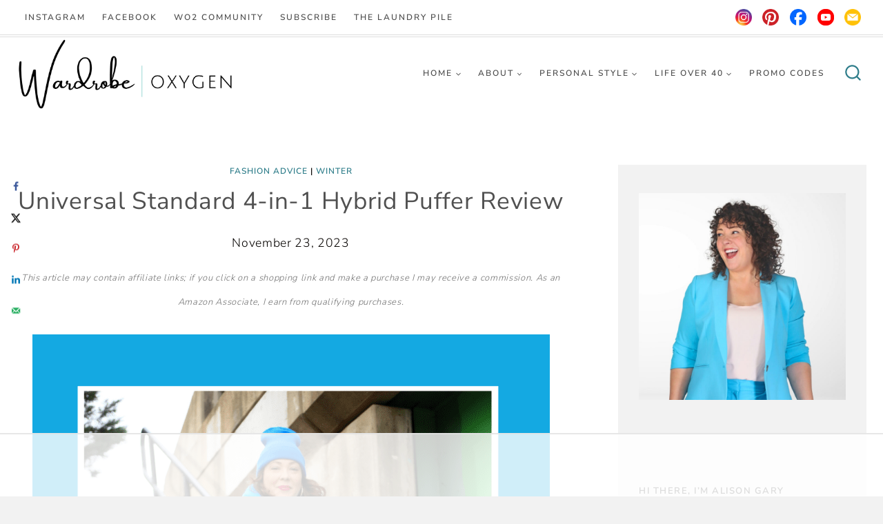

--- FILE ---
content_type: text/html
request_url: https://www.wardrobeoxygen.com/universal-standard-4-in-1-hybrid-puffer-review/
body_size: 120259
content:
<!doctype html>
<html lang="en-US" prefix="og: https://ogp.me/ns#" class="no-js" itemtype="https://schema.org/Blog" itemscope>
<head><meta charset="UTF-8"><script>if(navigator.userAgent.match(/MSIE|Internet Explorer/i)||navigator.userAgent.match(/Trident\/7\..*?rv:11/i)){var href=document.location.href;if(!href.match(/[?&]nowprocket/)){if(href.indexOf("?")==-1){if(href.indexOf("#")==-1){document.location.href=href+"?nowprocket=1"}else{document.location.href=href.replace("#","?nowprocket=1#")}}else{if(href.indexOf("#")==-1){document.location.href=href+"&nowprocket=1"}else{document.location.href=href.replace("#","&nowprocket=1#")}}}}</script><script>(()=>{class RocketLazyLoadScripts{constructor(){this.v="2.0.4",this.userEvents=["keydown","keyup","mousedown","mouseup","mousemove","mouseover","mouseout","touchmove","touchstart","touchend","touchcancel","wheel","click","dblclick","input"],this.attributeEvents=["onblur","onclick","oncontextmenu","ondblclick","onfocus","onmousedown","onmouseenter","onmouseleave","onmousemove","onmouseout","onmouseover","onmouseup","onmousewheel","onscroll","onsubmit"]}async t(){this.i(),this.o(),/iP(ad|hone)/.test(navigator.userAgent)&&this.h(),this.u(),this.l(this),this.m(),this.k(this),this.p(this),this._(),await Promise.all([this.R(),this.L()]),this.lastBreath=Date.now(),this.S(this),this.P(),this.D(),this.O(),this.M(),await this.C(this.delayedScripts.normal),await this.C(this.delayedScripts.defer),await this.C(this.delayedScripts.async),await this.T(),await this.F(),await this.j(),await this.A(),window.dispatchEvent(new Event("rocket-allScriptsLoaded")),this.everythingLoaded=!0,this.lastTouchEnd&&await new Promise(t=>setTimeout(t,500-Date.now()+this.lastTouchEnd)),this.I(),this.H(),this.U(),this.W()}i(){this.CSPIssue=sessionStorage.getItem("rocketCSPIssue"),document.addEventListener("securitypolicyviolation",t=>{this.CSPIssue||"script-src-elem"!==t.violatedDirective||"data"!==t.blockedURI||(this.CSPIssue=!0,sessionStorage.setItem("rocketCSPIssue",!0))},{isRocket:!0})}o(){window.addEventListener("pageshow",t=>{this.persisted=t.persisted,this.realWindowLoadedFired=!0},{isRocket:!0}),window.addEventListener("pagehide",()=>{this.onFirstUserAction=null},{isRocket:!0})}h(){let t;function e(e){t=e}window.addEventListener("touchstart",e,{isRocket:!0}),window.addEventListener("touchend",function i(o){o.changedTouches[0]&&t.changedTouches[0]&&Math.abs(o.changedTouches[0].pageX-t.changedTouches[0].pageX)<10&&Math.abs(o.changedTouches[0].pageY-t.changedTouches[0].pageY)<10&&o.timeStamp-t.timeStamp<200&&(window.removeEventListener("touchstart",e,{isRocket:!0}),window.removeEventListener("touchend",i,{isRocket:!0}),"INPUT"===o.target.tagName&&"text"===o.target.type||(o.target.dispatchEvent(new TouchEvent("touchend",{target:o.target,bubbles:!0})),o.target.dispatchEvent(new MouseEvent("mouseover",{target:o.target,bubbles:!0})),o.target.dispatchEvent(new PointerEvent("click",{target:o.target,bubbles:!0,cancelable:!0,detail:1,clientX:o.changedTouches[0].clientX,clientY:o.changedTouches[0].clientY})),event.preventDefault()))},{isRocket:!0})}q(t){this.userActionTriggered||("mousemove"!==t.type||this.firstMousemoveIgnored?"keyup"===t.type||"mouseover"===t.type||"mouseout"===t.type||(this.userActionTriggered=!0,this.onFirstUserAction&&this.onFirstUserAction()):this.firstMousemoveIgnored=!0),"click"===t.type&&t.preventDefault(),t.stopPropagation(),t.stopImmediatePropagation(),"touchstart"===this.lastEvent&&"touchend"===t.type&&(this.lastTouchEnd=Date.now()),"click"===t.type&&(this.lastTouchEnd=0),this.lastEvent=t.type,t.composedPath&&t.composedPath()[0].getRootNode()instanceof ShadowRoot&&(t.rocketTarget=t.composedPath()[0]),this.savedUserEvents.push(t)}u(){this.savedUserEvents=[],this.userEventHandler=this.q.bind(this),this.userEvents.forEach(t=>window.addEventListener(t,this.userEventHandler,{passive:!1,isRocket:!0})),document.addEventListener("visibilitychange",this.userEventHandler,{isRocket:!0})}U(){this.userEvents.forEach(t=>window.removeEventListener(t,this.userEventHandler,{passive:!1,isRocket:!0})),document.removeEventListener("visibilitychange",this.userEventHandler,{isRocket:!0}),this.savedUserEvents.forEach(t=>{(t.rocketTarget||t.target).dispatchEvent(new window[t.constructor.name](t.type,t))})}m(){const t="return false",e=Array.from(this.attributeEvents,t=>"data-rocket-"+t),i="["+this.attributeEvents.join("],[")+"]",o="[data-rocket-"+this.attributeEvents.join("],[data-rocket-")+"]",s=(e,i,o)=>{o&&o!==t&&(e.setAttribute("data-rocket-"+i,o),e["rocket"+i]=new Function("event",o),e.setAttribute(i,t))};new MutationObserver(t=>{for(const n of t)"attributes"===n.type&&(n.attributeName.startsWith("data-rocket-")||this.everythingLoaded?n.attributeName.startsWith("data-rocket-")&&this.everythingLoaded&&this.N(n.target,n.attributeName.substring(12)):s(n.target,n.attributeName,n.target.getAttribute(n.attributeName))),"childList"===n.type&&n.addedNodes.forEach(t=>{if(t.nodeType===Node.ELEMENT_NODE)if(this.everythingLoaded)for(const i of[t,...t.querySelectorAll(o)])for(const t of i.getAttributeNames())e.includes(t)&&this.N(i,t.substring(12));else for(const e of[t,...t.querySelectorAll(i)])for(const t of e.getAttributeNames())this.attributeEvents.includes(t)&&s(e,t,e.getAttribute(t))})}).observe(document,{subtree:!0,childList:!0,attributeFilter:[...this.attributeEvents,...e]})}I(){this.attributeEvents.forEach(t=>{document.querySelectorAll("[data-rocket-"+t+"]").forEach(e=>{this.N(e,t)})})}N(t,e){const i=t.getAttribute("data-rocket-"+e);i&&(t.setAttribute(e,i),t.removeAttribute("data-rocket-"+e))}k(t){Object.defineProperty(HTMLElement.prototype,"onclick",{get(){return this.rocketonclick||null},set(e){this.rocketonclick=e,this.setAttribute(t.everythingLoaded?"onclick":"data-rocket-onclick","this.rocketonclick(event)")}})}S(t){function e(e,i){let o=e[i];e[i]=null,Object.defineProperty(e,i,{get:()=>o,set(s){t.everythingLoaded?o=s:e["rocket"+i]=o=s}})}e(document,"onreadystatechange"),e(window,"onload"),e(window,"onpageshow");try{Object.defineProperty(document,"readyState",{get:()=>t.rocketReadyState,set(e){t.rocketReadyState=e},configurable:!0}),document.readyState="loading"}catch(t){console.log("WPRocket DJE readyState conflict, bypassing")}}l(t){this.originalAddEventListener=EventTarget.prototype.addEventListener,this.originalRemoveEventListener=EventTarget.prototype.removeEventListener,this.savedEventListeners=[],EventTarget.prototype.addEventListener=function(e,i,o){o&&o.isRocket||!t.B(e,this)&&!t.userEvents.includes(e)||t.B(e,this)&&!t.userActionTriggered||e.startsWith("rocket-")||t.everythingLoaded?t.originalAddEventListener.call(this,e,i,o):(t.savedEventListeners.push({target:this,remove:!1,type:e,func:i,options:o}),"mouseenter"!==e&&"mouseleave"!==e||t.originalAddEventListener.call(this,e,t.savedUserEvents.push,o))},EventTarget.prototype.removeEventListener=function(e,i,o){o&&o.isRocket||!t.B(e,this)&&!t.userEvents.includes(e)||t.B(e,this)&&!t.userActionTriggered||e.startsWith("rocket-")||t.everythingLoaded?t.originalRemoveEventListener.call(this,e,i,o):t.savedEventListeners.push({target:this,remove:!0,type:e,func:i,options:o})}}J(t,e){this.savedEventListeners=this.savedEventListeners.filter(i=>{let o=i.type,s=i.target||window;return e!==o||t!==s||(this.B(o,s)&&(i.type="rocket-"+o),this.$(i),!1)})}H(){EventTarget.prototype.addEventListener=this.originalAddEventListener,EventTarget.prototype.removeEventListener=this.originalRemoveEventListener,this.savedEventListeners.forEach(t=>this.$(t))}$(t){t.remove?this.originalRemoveEventListener.call(t.target,t.type,t.func,t.options):this.originalAddEventListener.call(t.target,t.type,t.func,t.options)}p(t){let e;function i(e){return t.everythingLoaded?e:e.split(" ").map(t=>"load"===t||t.startsWith("load.")?"rocket-jquery-load":t).join(" ")}function o(o){function s(e){const s=o.fn[e];o.fn[e]=o.fn.init.prototype[e]=function(){return this[0]===window&&t.userActionTriggered&&("string"==typeof arguments[0]||arguments[0]instanceof String?arguments[0]=i(arguments[0]):"object"==typeof arguments[0]&&Object.keys(arguments[0]).forEach(t=>{const e=arguments[0][t];delete arguments[0][t],arguments[0][i(t)]=e})),s.apply(this,arguments),this}}if(o&&o.fn&&!t.allJQueries.includes(o)){const e={DOMContentLoaded:[],"rocket-DOMContentLoaded":[]};for(const t in e)document.addEventListener(t,()=>{e[t].forEach(t=>t())},{isRocket:!0});o.fn.ready=o.fn.init.prototype.ready=function(i){function s(){parseInt(o.fn.jquery)>2?setTimeout(()=>i.bind(document)(o)):i.bind(document)(o)}return"function"==typeof i&&(t.realDomReadyFired?!t.userActionTriggered||t.fauxDomReadyFired?s():e["rocket-DOMContentLoaded"].push(s):e.DOMContentLoaded.push(s)),o([])},s("on"),s("one"),s("off"),t.allJQueries.push(o)}e=o}t.allJQueries=[],o(window.jQuery),Object.defineProperty(window,"jQuery",{get:()=>e,set(t){o(t)}})}P(){const t=new Map;document.write=document.writeln=function(e){const i=document.currentScript,o=document.createRange(),s=i.parentElement;let n=t.get(i);void 0===n&&(n=i.nextSibling,t.set(i,n));const c=document.createDocumentFragment();o.setStart(c,0),c.appendChild(o.createContextualFragment(e)),s.insertBefore(c,n)}}async R(){return new Promise(t=>{this.userActionTriggered?t():this.onFirstUserAction=t})}async L(){return new Promise(t=>{document.addEventListener("DOMContentLoaded",()=>{this.realDomReadyFired=!0,t()},{isRocket:!0})})}async j(){return this.realWindowLoadedFired?Promise.resolve():new Promise(t=>{window.addEventListener("load",t,{isRocket:!0})})}M(){this.pendingScripts=[];this.scriptsMutationObserver=new MutationObserver(t=>{for(const e of t)e.addedNodes.forEach(t=>{"SCRIPT"!==t.tagName||t.noModule||t.isWPRocket||this.pendingScripts.push({script:t,promise:new Promise(e=>{const i=()=>{const i=this.pendingScripts.findIndex(e=>e.script===t);i>=0&&this.pendingScripts.splice(i,1),e()};t.addEventListener("load",i,{isRocket:!0}),t.addEventListener("error",i,{isRocket:!0}),setTimeout(i,1e3)})})})}),this.scriptsMutationObserver.observe(document,{childList:!0,subtree:!0})}async F(){await this.X(),this.pendingScripts.length?(await this.pendingScripts[0].promise,await this.F()):this.scriptsMutationObserver.disconnect()}D(){this.delayedScripts={normal:[],async:[],defer:[]},document.querySelectorAll("script[type$=rocketlazyloadscript]").forEach(t=>{t.hasAttribute("data-rocket-src")?t.hasAttribute("async")&&!1!==t.async?this.delayedScripts.async.push(t):t.hasAttribute("defer")&&!1!==t.defer||"module"===t.getAttribute("data-rocket-type")?this.delayedScripts.defer.push(t):this.delayedScripts.normal.push(t):this.delayedScripts.normal.push(t)})}async _(){await this.L();let t=[];document.querySelectorAll("script[type$=rocketlazyloadscript][data-rocket-src]").forEach(e=>{let i=e.getAttribute("data-rocket-src");if(i&&!i.startsWith("data:")){i.startsWith("//")&&(i=location.protocol+i);try{const o=new URL(i).origin;o!==location.origin&&t.push({src:o,crossOrigin:e.crossOrigin||"module"===e.getAttribute("data-rocket-type")})}catch(t){}}}),t=[...new Map(t.map(t=>[JSON.stringify(t),t])).values()],this.Y(t,"preconnect")}async G(t){if(await this.K(),!0!==t.noModule||!("noModule"in HTMLScriptElement.prototype))return new Promise(e=>{let i;function o(){(i||t).setAttribute("data-rocket-status","executed"),e()}try{if(navigator.userAgent.includes("Firefox/")||""===navigator.vendor||this.CSPIssue)i=document.createElement("script"),[...t.attributes].forEach(t=>{let e=t.nodeName;"type"!==e&&("data-rocket-type"===e&&(e="type"),"data-rocket-src"===e&&(e="src"),i.setAttribute(e,t.nodeValue))}),t.text&&(i.text=t.text),t.nonce&&(i.nonce=t.nonce),i.hasAttribute("src")?(i.addEventListener("load",o,{isRocket:!0}),i.addEventListener("error",()=>{i.setAttribute("data-rocket-status","failed-network"),e()},{isRocket:!0}),setTimeout(()=>{i.isConnected||e()},1)):(i.text=t.text,o()),i.isWPRocket=!0,t.parentNode.replaceChild(i,t);else{const i=t.getAttribute("data-rocket-type"),s=t.getAttribute("data-rocket-src");i?(t.type=i,t.removeAttribute("data-rocket-type")):t.removeAttribute("type"),t.addEventListener("load",o,{isRocket:!0}),t.addEventListener("error",i=>{this.CSPIssue&&i.target.src.startsWith("data:")?(console.log("WPRocket: CSP fallback activated"),t.removeAttribute("src"),this.G(t).then(e)):(t.setAttribute("data-rocket-status","failed-network"),e())},{isRocket:!0}),s?(t.fetchPriority="high",t.removeAttribute("data-rocket-src"),t.src=s):t.src="data:text/javascript;base64,"+window.btoa(unescape(encodeURIComponent(t.text)))}}catch(i){t.setAttribute("data-rocket-status","failed-transform"),e()}});t.setAttribute("data-rocket-status","skipped")}async C(t){const e=t.shift();return e?(e.isConnected&&await this.G(e),this.C(t)):Promise.resolve()}O(){this.Y([...this.delayedScripts.normal,...this.delayedScripts.defer,...this.delayedScripts.async],"preload")}Y(t,e){this.trash=this.trash||[];let i=!0;var o=document.createDocumentFragment();t.forEach(t=>{const s=t.getAttribute&&t.getAttribute("data-rocket-src")||t.src;if(s&&!s.startsWith("data:")){const n=document.createElement("link");n.href=s,n.rel=e,"preconnect"!==e&&(n.as="script",n.fetchPriority=i?"high":"low"),t.getAttribute&&"module"===t.getAttribute("data-rocket-type")&&(n.crossOrigin=!0),t.crossOrigin&&(n.crossOrigin=t.crossOrigin),t.integrity&&(n.integrity=t.integrity),t.nonce&&(n.nonce=t.nonce),o.appendChild(n),this.trash.push(n),i=!1}}),document.head.appendChild(o)}W(){this.trash.forEach(t=>t.remove())}async T(){try{document.readyState="interactive"}catch(t){}this.fauxDomReadyFired=!0;try{await this.K(),this.J(document,"readystatechange"),document.dispatchEvent(new Event("rocket-readystatechange")),await this.K(),document.rocketonreadystatechange&&document.rocketonreadystatechange(),await this.K(),this.J(document,"DOMContentLoaded"),document.dispatchEvent(new Event("rocket-DOMContentLoaded")),await this.K(),this.J(window,"DOMContentLoaded"),window.dispatchEvent(new Event("rocket-DOMContentLoaded"))}catch(t){console.error(t)}}async A(){try{document.readyState="complete"}catch(t){}try{await this.K(),this.J(document,"readystatechange"),document.dispatchEvent(new Event("rocket-readystatechange")),await this.K(),document.rocketonreadystatechange&&document.rocketonreadystatechange(),await this.K(),this.J(window,"load"),window.dispatchEvent(new Event("rocket-load")),await this.K(),window.rocketonload&&window.rocketonload(),await this.K(),this.allJQueries.forEach(t=>t(window).trigger("rocket-jquery-load")),await this.K(),this.J(window,"pageshow");const t=new Event("rocket-pageshow");t.persisted=this.persisted,window.dispatchEvent(t),await this.K(),window.rocketonpageshow&&window.rocketonpageshow({persisted:this.persisted})}catch(t){console.error(t)}}async K(){Date.now()-this.lastBreath>45&&(await this.X(),this.lastBreath=Date.now())}async X(){return document.hidden?new Promise(t=>setTimeout(t)):new Promise(t=>requestAnimationFrame(t))}B(t,e){return e===document&&"readystatechange"===t||(e===document&&"DOMContentLoaded"===t||(e===window&&"DOMContentLoaded"===t||(e===window&&"load"===t||e===window&&"pageshow"===t)))}static run(){(new RocketLazyLoadScripts).t()}}RocketLazyLoadScripts.run()})();</script>
	
	<meta name="viewport" content="width=device-width, initial-scale=1, minimum-scale=1">
	<script data-no-optimize="1" data-cfasync="false">!function(){"use strict";const t={adt_ei:{identityApiKey:"plainText",source:"url",type:"plaintext",priority:1},adt_eih:{identityApiKey:"sha256",source:"urlh",type:"hashed",priority:2},sh_kit:{identityApiKey:"sha256",source:"urlhck",type:"hashed",priority:3}},e=Object.keys(t);function i(t){return function(t){const e=t.match(/((?=([a-z0-9._!#$%+^&*()[\]<>-]+))\2@[a-z0-9._-]+\.[a-z0-9._-]+)/gi);return e?e[0]:""}(function(t){return t.replace(/\s/g,"")}(t.toLowerCase()))}!async function(){const n=new URL(window.location.href),o=n.searchParams;let a=null;const r=Object.entries(t).sort(([,t],[,e])=>t.priority-e.priority).map(([t])=>t);for(const e of r){const n=o.get(e),r=t[e];if(!n||!r)continue;const c=decodeURIComponent(n),d="plaintext"===r.type&&i(c),s="hashed"===r.type&&c;if(d||s){a={value:c,config:r};break}}if(a){const{value:t,config:e}=a;window.adthrive=window.adthrive||{},window.adthrive.cmd=window.adthrive.cmd||[],window.adthrive.cmd.push(function(){window.adthrive.identityApi({source:e.source,[e.identityApiKey]:t},({success:i,data:n})=>{i?window.adthrive.log("info","Plugin","detectEmails",`Identity API called with ${e.type} email: ${t}`,n):window.adthrive.log("warning","Plugin","detectEmails",`Failed to call Identity API with ${e.type} email: ${t}`,n)})})}!function(t,e){const i=new URL(e);t.forEach(t=>i.searchParams.delete(t)),history.replaceState(null,"",i.toString())}(e,n)}()}();
</script>	<style></style>
	<style data-no-optimize="1" data-cfasync="false"></style>
<script data-no-optimize="1" data-cfasync="false">
	window.adthriveCLS = {
		enabledLocations: ['Content', 'Recipe'],
		injectedSlots: [],
		injectedFromPlugin: true,
		branch: '2df777a',bucket: 'prod',			};
	window.adthriveCLS.siteAds = {"betaTester":false,"targeting":[{"value":"660da0866da7b23c0c78f5df","key":"siteId"},{"value":"660da08605b8c23c0cbad3bf","key":"organizationId"},{"value":"Wardrobe Oxygen","key":"siteName"},{"value":"AdThrive Edge","key":"service"},{"value":"on","key":"bidding"},{"value":["Womens Style","Beauty","Lifestyle"],"key":"verticals"}],"siteUrl":"https://wardrobeoxygen.com","siteId":"660da0866da7b23c0c78f5df","siteName":"Wardrobe Oxygen","breakpoints":{"tablet":768,"desktop":1024},"cloudflare":null,"adUnits":[{"sequence":9,"thirdPartyAdUnitName":"","targeting":[{"value":["Sidebar"],"key":"location"},{"value":true,"key":"sticky"}],"devices":["desktop"],"name":"Sidebar_9","sticky":true,"location":"Sidebar","dynamic":{"pageSelector":"","spacing":0,"max":1,"lazyMax":null,"enable":true,"lazy":false,"elementSelector":".primary-sidebar","skip":0,"classNames":[],"position":"beforeend","every":1,"enabled":true},"stickyOverlapSelector":"","adSizes":[[300,250],[160,600],[336,280],[320,50],[300,600],[250,250],[1,1],[320,100],[300,1050],[300,50],[300,420]],"priority":291,"autosize":true},{"sequence":null,"thirdPartyAdUnitName":"","targeting":[{"value":["Content"],"key":"location"}],"devices":["desktop"],"name":"Content","sticky":false,"location":"Content","dynamic":{"pageSelector":"body.single, body.page:not(.home)","spacing":0,"max":4,"lazyMax":0,"enable":true,"lazy":false,"elementSelector":".entry-content > *:not(h2):not(h3):not(*:last-child)","skip":3,"classNames":[],"position":"afterend","every":1,"enabled":true},"stickyOverlapSelector":"","adSizes":[[300,250],[728,90],[336,280],[320,50],[468,60],[970,90],[250,250],[1,1],[320,100],[970,250],[1,2],[300,50],[300,300],[552,334],[728,250]],"priority":199,"autosize":true},{"sequence":null,"thirdPartyAdUnitName":"","targeting":[{"value":["Content"],"key":"location"}],"devices":["tablet","phone"],"name":"Content","sticky":false,"location":"Content","dynamic":{"pageSelector":"body.single, body.page:not(.home)","spacing":0,"max":8,"lazyMax":0,"enable":true,"lazy":false,"elementSelector":".entry-content > *:not(h2):not(h3):not(*:last-child)","skip":2,"classNames":[],"position":"afterend","every":1,"enabled":true},"stickyOverlapSelector":"","adSizes":[[300,250],[728,90],[336,280],[320,50],[468,60],[970,90],[250,250],[1,1],[320,100],[970,250],[1,2],[300,50],[300,300],[552,334],[728,250]],"priority":199,"autosize":true},{"sequence":null,"thirdPartyAdUnitName":"","targeting":[{"value":["Footer"],"key":"location"},{"value":true,"key":"sticky"}],"devices":["desktop"],"name":"Footer","sticky":true,"location":"Footer","dynamic":{"pageSelector":"","spacing":0,"max":1,"lazyMax":null,"enable":true,"lazy":false,"elementSelector":"body","skip":0,"classNames":[],"position":"beforeend","every":1,"enabled":true},"stickyOverlapSelector":"","adSizes":[[728,90],[320,50],[468,60],[970,90],[1,1],[320,100],[300,50]],"priority":-1,"autosize":true},{"sequence":null,"thirdPartyAdUnitName":"","targeting":[{"value":["Footer"],"key":"location"},{"value":true,"key":"sticky"}],"devices":["tablet","phone"],"name":"Footer","sticky":true,"location":"Footer","dynamic":{"pageSelector":"body.single","spacing":0,"max":1,"lazyMax":null,"enable":true,"lazy":false,"elementSelector":"body","skip":0,"classNames":[],"position":"beforeend","every":1,"enabled":true},"stickyOverlapSelector":"","adSizes":[[728,90],[320,50],[468,60],[970,90],[1,1],[320,100],[300,50]],"priority":-1,"autosize":true}],"adDensityLayout":{"mobile":{"adDensity":0.2,"onePerViewport":false},"pageOverrides":[],"desktop":{"adDensity":0.18,"onePerViewport":false}},"adDensityEnabled":true,"siteExperiments":[],"adTypes":{"sponsorTileDesktop":true,"interscrollerDesktop":true,"nativeBelowPostDesktop":true,"miniscroller":true,"largeFormatsMobile":false,"nativeMobileContent":true,"inRecipeRecommendationMobile":true,"nativeMobileRecipe":true,"sponsorTileMobile":true,"expandableCatalogAdsMobile":false,"frameAdsMobile":false,"outstreamMobile":true,"nativeHeaderMobile":true,"frameAdsDesktop":true,"inRecipeRecommendationDesktop":true,"expandableFooterDesktop":true,"nativeDesktopContent":true,"outstreamDesktop":true,"animatedFooter":true,"expandableFooter":true,"nativeDesktopSidebar":true,"videoFootersMobile":true,"videoFootersDesktop":true,"interscroller":true,"nativeDesktopRecipe":true,"nativeHeaderDesktop":true,"nativeBelowPostMobile":true,"expandableCatalogAdsDesktop":false,"largeFormatsDesktop":false},"adOptions":{"theTradeDesk":true,"usCmpClickWrap":{"enabled":false,"regions":[]},"undertone":true,"sidebarConfig":{"dynamicStickySidebar":{"minHeight":2100,"enabled":true,"blockedSelectors":[]}},"footerCloseButton":true,"teads":true,"seedtag":true,"pmp":true,"thirtyThreeAcross":true,"sharethrough":true,"optimizeVideoPlayersForEarnings":true,"removeVideoTitleWrapper":true,"pubMatic":true,"contentTermsFooterEnabled":true,"chicory":false,"infiniteScroll":false,"longerVideoAdPod":true,"yahoossp":true,"spa":false,"stickyContainerConfig":{"recipeDesktop":{"minHeight":null,"enabled":false},"blockedSelectors":[],"stickyHeaderSelectors":[],"content":{"minHeight":null,"enabled":false},"recipeMobile":{"minHeight":null,"enabled":false}},"gatedPrint":{"printClasses":[],"siteEmailServiceProviderId":null,"defaultOptIn":false,"closeButtonEnabled":false,"enabled":false,"newsletterPromptEnabled":false},"yieldmo":true,"footerSelector":"","consentMode":{"enabled":false,"customVendorList":""},"amazonUAM":true,"gamMCMEnabled":true,"gamMCMChildNetworkCode":"22609110998","rubicon":true,"conversant":false,"openx":true,"customCreativeEnabled":true,"secColor":"#000000","unruly":true,"mediaGrid":true,"bRealTime":true,"adInViewTime":null,"regulatory":{"privacyPolicyUrl":"","termsOfServiceUrl":""},"gumgum":true,"comscoreFooter":true,"desktopInterstitial":false,"contentAdXExpansionDesktop":true,"amx":true,"footerCloseButtonDesktop":true,"ozone":true,"isAutoOptimized":false,"comscoreTAL":true,"targetaff":false,"bgColor":"#FFFFFF","advancePlaylistOptions":{"playlistPlayer":{"enabled":true},"relatedPlayer":{"enabled":true,"applyToFirst":true}},"kargo":true,"liveRampATS":true,"footerCloseButtonMobile":true,"interstitialBlockedPageSelectors":"","prioritizeShorterVideoAds":true,"allowSmallerAdSizes":true,"blis":true,"wakeLock":{"desktopEnabled":true,"mobileValue":15,"mobileEnabled":true,"desktopValue":30},"mobileInterstitial":false,"tripleLift":true,"sensitiveCategories":["alc","ast","cbd","dat","ssr","srh","ske","tob","wtl"],"liveRamp":true,"adthriveEmailIdentity":true,"criteo":true,"nativo":true,"infiniteScrollOptions":{"selector":"","heightThreshold":0},"siteAttributes":{"mobileHeaderSelectors":[],"desktopHeaderSelectors":[]},"dynamicContentSlotLazyLoading":true,"clsOptimizedAds":true,"ogury":true,"verticals":["Womens Style","Beauty","Lifestyle"],"inImage":false,"stackadapt":true,"usCMP":{"regions":[],"defaultOptIn":false,"enabled":false,"strictMode":false},"contentAdXExpansionMobile":true,"advancePlaylist":true,"medianet":true,"delayLoading":false,"inImageZone":null,"appNexus":true,"rise":true,"liveRampId":"","infiniteScrollRefresh":false,"indexExchange":true},"siteAdsProfiles":[],"thirdPartySiteConfig":{"partners":{"discounts":[]}},"featureRollouts":{"ac-always-sticky":{"featureRolloutId":31,"data":null,"enabled":false}},"videoPlayers":{"contextual":{"autoplayCollapsibleEnabled":false,"overrideEmbedLocation":false,"defaultPlayerType":"static"},"videoEmbed":"wordpress","footerSelector":"","contentSpecificPlaylists":[],"players":[{"playlistId":"HsxHuMR6","pageSelector":"","devices":["mobile","desktop"],"description":"","skip":0,"title":"Stationary related player - desktop and mobile","type":"stationaryRelated","enabled":true,"formattedType":"Stationary Related","elementSelector":"","id":4086132,"position":"","saveVideoCloseState":false,"shuffle":false,"adPlayerTitle":"Stationary related player - desktop and mobile","playerId":"Xr03mSay"},{"playlistId":"HsxHuMR6","pageSelector":"body.single","devices":["desktop"],"description":"","skip":2,"title":"MY LATEST VIDEOS","type":"stickyPlaylist","enabled":true,"formattedType":"Sticky Playlist","elementSelector":".entry-content > *:not(h2):not(h3):not(*:last-child)","id":4086133,"position":"afterend","saveVideoCloseState":false,"shuffle":false,"adPlayerTitle":"MY LATEST VIDEOS","mobileHeaderSelector":null,"playerId":"Xr03mSay"},{"playlistId":"HsxHuMR6","pageSelector":"body.single","devices":["mobile"],"mobileLocation":"top-center","description":"","skip":1,"title":"MY LATEST VIDEOS","type":"stickyPlaylist","enabled":true,"formattedType":"Sticky Playlist","elementSelector":".entry-content > *:not(h2):not(h3):not(*:last-child)","id":4086134,"position":"afterend","saveVideoCloseState":false,"shuffle":false,"adPlayerTitle":"MY LATEST VIDEOS","mobileHeaderSelector":null,"playerId":"Xr03mSay"}],"partners":{"theTradeDesk":true,"unruly":true,"mediaGrid":true,"undertone":true,"gumgum":true,"seedtag":true,"amx":true,"ozone":true,"pmp":true,"kargo":true,"stickyOutstream":{"desktop":{"enabled":true},"blockedPageSelectors":"","mobileLocation":"bottom-left","allowOnHomepage":true,"mobile":{"enabled":false},"saveVideoCloseState":false,"mobileHeaderSelector":"","allowForPageWithStickyPlayer":{"enabled":true}},"sharethrough":true,"blis":true,"tripleLift":true,"pubMatic":true,"criteo":true,"yahoossp":true,"nativo":true,"stackadapt":true,"yieldmo":true,"amazonUAM":true,"medianet":true,"rubicon":true,"appNexus":true,"rise":true,"openx":true,"indexExchange":true}}};</script>

<script data-no-optimize="1" data-cfasync="false">
(function(w, d) {
	w.adthrive = w.adthrive || {};
	w.adthrive.cmd = w.adthrive.cmd || [];
	w.adthrive.plugin = 'adthrive-ads-3.10.0';
	w.adthrive.host = 'ads.adthrive.com';
	w.adthrive.integration = 'plugin';

	var commitParam = (w.adthriveCLS && w.adthriveCLS.bucket !== 'prod' && w.adthriveCLS.branch) ? '&commit=' + w.adthriveCLS.branch : '';

	var s = d.createElement('script');
	s.async = true;
	s.referrerpolicy='no-referrer-when-downgrade';
	s.src = 'https://' + w.adthrive.host + '/sites/660da0866da7b23c0c78f5df/ads.min.js?referrer=' + w.encodeURIComponent(w.location.href) + commitParam + '&cb=' + (Math.floor(Math.random() * 100) + 1) + '';
	var n = d.getElementsByTagName('script')[0];
	n.parentNode.insertBefore(s, n);
})(window, document);
</script>
<link rel="dns-prefetch" href="https://ads.adthrive.com/"><link rel="preconnect" href="https://ads.adthrive.com/"><link rel="preconnect" href="https://ads.adthrive.com/" crossorigin><!-- Hubbub v.1.36.3 https://morehubbub.com/ -->
<meta property="og:locale" content="en_US" />
<meta property="og:type" content="article" />
<meta property="og:title" content="Universal Standard 4-in-1 Hybrid Puffer Review" />
<meta property="og:description" content="Black coats are practical and classic, but sometimes a person craves color during the grayest months of the year. Thing is, when you are looking for color as well as practicality for a winter&#039;s day," />
<meta property="og:url" content="https://www.wardrobeoxygen.com/universal-standard-4-in-1-hybrid-puffer-review/" />
<meta property="og:site_name" content="Wardrobe Oxygen" />
<meta property="og:updated_time" content="2024-10-24T11:10:30+00:00" />
<meta property="article:published_time" content="2023-11-23T06:00:00+00:00" />
<meta property="article:modified_time" content="2024-10-24T11:10:30+00:00" />
<meta name="twitter:card" content="summary_large_image" />
<meta name="twitter:title" content="Universal Standard 4-in-1 Hybrid Puffer Review" />
<meta name="twitter:description" content="Black coats are practical and classic, but sometimes a person craves color during the grayest months of the year. Thing is, when you are looking for color as well as practicality for a winter&#039;s day," />
<meta class="flipboard-article" content="Black coats are practical and classic, but sometimes a person craves color during the grayest months of the year. Thing is, when you are looking for color as well as practicality for a winter&#039;s day," />
<meta property="og:image" content="https://www.wardrobeoxygen.com/wp-content/uploads/2021/11/universal-standard-4-in-1-hybrid-puffer-review-1.jpeg" />
<meta name="twitter:image" content="https://www.wardrobeoxygen.com/wp-content/uploads/2021/11/universal-standard-4-in-1-hybrid-puffer-review-1.jpeg" />
<meta property="og:image:width" content="1500" />
<meta property="og:image:height" content="2250" />
<!-- Hubbub v.1.36.3 https://morehubbub.com/ -->

<!-- Search Engine Optimization by Rank Math - https://rankmath.com/ -->
<title>Universal Standard 4-in-1 Hybrid Puffer Review | Wardrobe Oxygen</title>
<link data-rocket-prefetch href="https://ads.adthrive.com" rel="dns-prefetch">
<link data-rocket-prefetch href="https://fonts.googleapis.com" rel="dns-prefetch">
<link data-rocket-prefetch href="https://www.googletagmanager.com" rel="dns-prefetch">
<link data-rocket-preload as="style" href="https://fonts.googleapis.com/css?family=Nunito%20Sans%3A300%2Cregular%2C600%2C700&#038;display=swap" rel="preload">
<link href="https://fonts.googleapis.com/css?family=Nunito%20Sans%3A300%2Cregular%2C600%2C700&#038;display=swap" media="print" onload="this.media=&#039;all&#039;" rel="stylesheet">
<style id="wpr-usedcss">img:is([sizes=auto i],[sizes^="auto," i]){contain-intrinsic-size:3000px 1500px}body:after{content:url(https://www.wardrobeoxygen.com/wp-content/plugins/instagram-feed-pro/img/sbi-sprite.png);display:none}.no-js .sbi_carousel{display:block}.fadeOut{animation-name:fadeOut}.wp-block-archives{box-sizing:border-box}.wp-block-archives-dropdown label{display:block}:where(.wp-block-button__link){border-radius:9999px;box-shadow:none;padding:calc(.667em + 2px) calc(1.333em + 2px);text-decoration:none}:root :where(.wp-block-button .wp-block-button__link.is-style-outline),:root :where(.wp-block-button.is-style-outline>.wp-block-button__link){border:2px solid;padding:.667em 1.333em}:root :where(.wp-block-button .wp-block-button__link.is-style-outline:not(.has-text-color)),:root :where(.wp-block-button.is-style-outline>.wp-block-button__link:not(.has-text-color)){color:currentColor}:root :where(.wp-block-button .wp-block-button__link.is-style-outline:not(.has-background)),:root :where(.wp-block-button.is-style-outline>.wp-block-button__link:not(.has-background)){background-color:initial;background-image:none}:where(.wp-block-calendar table:not(.has-background) th){background:#ddd}.wp-block-columns{align-items:normal!important;box-sizing:border-box;display:flex;flex-wrap:wrap!important}@media (min-width:782px){.wp-block-columns{flex-wrap:nowrap!important}}@media (max-width:781px){.wp-block-columns:not(.is-not-stacked-on-mobile)>.wp-block-column{flex-basis:100%!important}}@media (min-width:782px){.wp-block-columns:not(.is-not-stacked-on-mobile)>.wp-block-column{flex-basis:0;flex-grow:1}.wp-block-columns:not(.is-not-stacked-on-mobile)>.wp-block-column[style*=flex-basis]{flex-grow:0}}:where(.wp-block-columns){margin-bottom:1.75em}:where(.wp-block-columns.has-background){padding:1.25em 2.375em}.wp-block-column{flex-grow:1;min-width:0;overflow-wrap:break-word;word-break:break-word}:where(.wp-block-post-comments input[type=submit]){border:none}:where(.wp-block-cover-image:not(.has-text-color)),:where(.wp-block-cover:not(.has-text-color)){color:#fff}:where(.wp-block-cover-image.is-light:not(.has-text-color)),:where(.wp-block-cover.is-light:not(.has-text-color)){color:#000}:root :where(.wp-block-cover h1:not(.has-text-color)),:root :where(.wp-block-cover h2:not(.has-text-color)),:root :where(.wp-block-cover h3:not(.has-text-color)),:root :where(.wp-block-cover h4:not(.has-text-color)),:root :where(.wp-block-cover h5:not(.has-text-color)),:root :where(.wp-block-cover h6:not(.has-text-color)),:root :where(.wp-block-cover p:not(.has-text-color)){color:inherit}:where(.wp-block-file){margin-bottom:1.5em}:where(.wp-block-file__button){border-radius:2em;display:inline-block;padding:.5em 1em}:where(.wp-block-file__button):is(a):active,:where(.wp-block-file__button):is(a):focus,:where(.wp-block-file__button):is(a):hover,:where(.wp-block-file__button):is(a):visited{box-shadow:none;color:#fff;opacity:.85;text-decoration:none}:where(.wp-block-group.wp-block-group-is-layout-constrained){position:relative}.wp-block-image>a,.wp-block-image>figure>a{display:inline-block}.wp-block-image img{box-sizing:border-box;height:auto;max-width:100%;vertical-align:bottom}@media not (prefers-reduced-motion){.wp-block-image img.hide{visibility:hidden}.wp-block-image img.show{animation:.4s show-content-image}}.wp-block-image[style*=border-radius] img,.wp-block-image[style*=border-radius]>a{border-radius:inherit}.wp-block-image.aligncenter{text-align:center}.wp-block-image.alignfull>a,.wp-block-image.alignwide>a{width:100%}.wp-block-image.alignfull img,.wp-block-image.alignwide img{height:auto;width:100%}.wp-block-image .aligncenter,.wp-block-image.aligncenter{display:table}.wp-block-image .aligncenter>figcaption,.wp-block-image.aligncenter>figcaption{caption-side:bottom;display:table-caption}.wp-block-image .aligncenter{margin-left:auto;margin-right:auto}.wp-block-image :where(figcaption){margin-bottom:1em;margin-top:.5em}:root :where(.wp-block-image.is-style-rounded img,.wp-block-image .is-style-rounded img){border-radius:9999px}.wp-block-image figure{margin:0}@keyframes show-content-image{0%{visibility:hidden}99%{visibility:hidden}to{visibility:visible}}:where(.wp-block-latest-comments:not([style*=line-height] .wp-block-latest-comments__comment)){line-height:1.1}:where(.wp-block-latest-comments:not([style*=line-height] .wp-block-latest-comments__comment-excerpt p)){line-height:1.8}:root :where(.wp-block-latest-posts.is-grid){padding:0}:root :where(.wp-block-latest-posts.wp-block-latest-posts__list){padding-left:0}ol,ul{box-sizing:border-box}:root :where(.wp-block-list.has-background){padding:1.25em 2.375em}:where(.wp-block-navigation.has-background .wp-block-navigation-item a:not(.wp-element-button)),:where(.wp-block-navigation.has-background .wp-block-navigation-submenu a:not(.wp-element-button)){padding:.5em 1em}:where(.wp-block-navigation .wp-block-navigation__submenu-container .wp-block-navigation-item a:not(.wp-element-button)),:where(.wp-block-navigation .wp-block-navigation__submenu-container .wp-block-navigation-submenu a:not(.wp-element-button)),:where(.wp-block-navigation .wp-block-navigation__submenu-container .wp-block-navigation-submenu button.wp-block-navigation-item__content),:where(.wp-block-navigation .wp-block-navigation__submenu-container .wp-block-pages-list__item button.wp-block-navigation-item__content){padding:.5em 1em}:root :where(p.has-background){padding:1.25em 2.375em}:where(p.has-text-color:not(.has-link-color)) a{color:inherit}:where(.wp-block-post-comments-form) input:not([type=submit]),:where(.wp-block-post-comments-form) textarea{border:1px solid #949494;font-family:inherit;font-size:1em}:where(.wp-block-post-comments-form) input:where(:not([type=submit]):not([type=checkbox])),:where(.wp-block-post-comments-form) textarea{padding:calc(.667em + 2px)}:where(.wp-block-post-excerpt){box-sizing:border-box;margin-bottom:var(--wp--style--block-gap);margin-top:var(--wp--style--block-gap)}:where(.wp-block-preformatted.has-background){padding:1.25em 2.375em}:where(.wp-block-search__button){border:1px solid #ccc;padding:6px 10px}:where(.wp-block-search__input){font-family:inherit;font-size:inherit;font-style:inherit;font-weight:inherit;letter-spacing:inherit;line-height:inherit;text-transform:inherit}:where(.wp-block-search__button-inside .wp-block-search__inside-wrapper){border:1px solid #949494;box-sizing:border-box;padding:4px}:where(.wp-block-search__button-inside .wp-block-search__inside-wrapper) .wp-block-search__input{border:none;border-radius:0;padding:0 4px}:where(.wp-block-search__button-inside .wp-block-search__inside-wrapper) .wp-block-search__input:focus{outline:0}:where(.wp-block-search__button-inside .wp-block-search__inside-wrapper) :where(.wp-block-search__button){padding:4px 8px}:root :where(.wp-block-separator.is-style-dots){height:auto;line-height:1;text-align:center}:root :where(.wp-block-separator.is-style-dots):before{color:currentColor;content:"···";font-family:serif;font-size:1.5em;letter-spacing:2em;padding-left:2em}:root :where(.wp-block-site-logo.is-style-rounded){border-radius:9999px}:where(.wp-block-social-links:not(.is-style-logos-only)) .wp-social-link{background-color:#f0f0f0;color:#444}:where(.wp-block-social-links:not(.is-style-logos-only)) .wp-social-link-amazon{background-color:#f90;color:#fff}:where(.wp-block-social-links:not(.is-style-logos-only)) .wp-social-link-bandcamp{background-color:#1ea0c3;color:#fff}:where(.wp-block-social-links:not(.is-style-logos-only)) .wp-social-link-behance{background-color:#0757fe;color:#fff}:where(.wp-block-social-links:not(.is-style-logos-only)) .wp-social-link-bluesky{background-color:#0a7aff;color:#fff}:where(.wp-block-social-links:not(.is-style-logos-only)) .wp-social-link-codepen{background-color:#1e1f26;color:#fff}:where(.wp-block-social-links:not(.is-style-logos-only)) .wp-social-link-deviantart{background-color:#02e49b;color:#fff}:where(.wp-block-social-links:not(.is-style-logos-only)) .wp-social-link-discord{background-color:#5865f2;color:#fff}:where(.wp-block-social-links:not(.is-style-logos-only)) .wp-social-link-dribbble{background-color:#e94c89;color:#fff}:where(.wp-block-social-links:not(.is-style-logos-only)) .wp-social-link-dropbox{background-color:#4280ff;color:#fff}:where(.wp-block-social-links:not(.is-style-logos-only)) .wp-social-link-etsy{background-color:#f45800;color:#fff}:where(.wp-block-social-links:not(.is-style-logos-only)) .wp-social-link-facebook{background-color:#0866ff;color:#fff}:where(.wp-block-social-links:not(.is-style-logos-only)) .wp-social-link-fivehundredpx{background-color:#000;color:#fff}:where(.wp-block-social-links:not(.is-style-logos-only)) .wp-social-link-flickr{background-color:#0461dd;color:#fff}:where(.wp-block-social-links:not(.is-style-logos-only)) .wp-social-link-foursquare{background-color:#e65678;color:#fff}:where(.wp-block-social-links:not(.is-style-logos-only)) .wp-social-link-github{background-color:#24292d;color:#fff}:where(.wp-block-social-links:not(.is-style-logos-only)) .wp-social-link-goodreads{background-color:#eceadd;color:#382110}:where(.wp-block-social-links:not(.is-style-logos-only)) .wp-social-link-google{background-color:#ea4434;color:#fff}:where(.wp-block-social-links:not(.is-style-logos-only)) .wp-social-link-gravatar{background-color:#1d4fc4;color:#fff}:where(.wp-block-social-links:not(.is-style-logos-only)) .wp-social-link-instagram{background-color:#f00075;color:#fff}:where(.wp-block-social-links:not(.is-style-logos-only)) .wp-social-link-lastfm{background-color:#e21b24;color:#fff}:where(.wp-block-social-links:not(.is-style-logos-only)) .wp-social-link-linkedin{background-color:#0d66c2;color:#fff}:where(.wp-block-social-links:not(.is-style-logos-only)) .wp-social-link-mastodon{background-color:#3288d4;color:#fff}:where(.wp-block-social-links:not(.is-style-logos-only)) .wp-social-link-medium{background-color:#000;color:#fff}:where(.wp-block-social-links:not(.is-style-logos-only)) .wp-social-link-meetup{background-color:#f6405f;color:#fff}:where(.wp-block-social-links:not(.is-style-logos-only)) .wp-social-link-patreon{background-color:#000;color:#fff}:where(.wp-block-social-links:not(.is-style-logos-only)) .wp-social-link-pinterest{background-color:#e60122;color:#fff}:where(.wp-block-social-links:not(.is-style-logos-only)) .wp-social-link-pocket{background-color:#ef4155;color:#fff}:where(.wp-block-social-links:not(.is-style-logos-only)) .wp-social-link-reddit{background-color:#ff4500;color:#fff}:where(.wp-block-social-links:not(.is-style-logos-only)) .wp-social-link-skype{background-color:#0478d7;color:#fff}:where(.wp-block-social-links:not(.is-style-logos-only)) .wp-social-link-snapchat{background-color:#fefc00;color:#fff;stroke:#000}:where(.wp-block-social-links:not(.is-style-logos-only)) .wp-social-link-soundcloud{background-color:#ff5600;color:#fff}:where(.wp-block-social-links:not(.is-style-logos-only)) .wp-social-link-spotify{background-color:#1bd760;color:#fff}:where(.wp-block-social-links:not(.is-style-logos-only)) .wp-social-link-telegram{background-color:#2aabee;color:#fff}:where(.wp-block-social-links:not(.is-style-logos-only)) .wp-social-link-threads{background-color:#000;color:#fff}:where(.wp-block-social-links:not(.is-style-logos-only)) .wp-social-link-tiktok{background-color:#000;color:#fff}:where(.wp-block-social-links:not(.is-style-logos-only)) .wp-social-link-tumblr{background-color:#011835;color:#fff}:where(.wp-block-social-links:not(.is-style-logos-only)) .wp-social-link-twitch{background-color:#6440a4;color:#fff}:where(.wp-block-social-links:not(.is-style-logos-only)) .wp-social-link-twitter{background-color:#1da1f2;color:#fff}:where(.wp-block-social-links:not(.is-style-logos-only)) .wp-social-link-vimeo{background-color:#1eb7ea;color:#fff}:where(.wp-block-social-links:not(.is-style-logos-only)) .wp-social-link-vk{background-color:#4680c2;color:#fff}:where(.wp-block-social-links:not(.is-style-logos-only)) .wp-social-link-wordpress{background-color:#3499cd;color:#fff}:where(.wp-block-social-links:not(.is-style-logos-only)) .wp-social-link-whatsapp{background-color:#25d366;color:#fff}:where(.wp-block-social-links:not(.is-style-logos-only)) .wp-social-link-x{background-color:#000;color:#fff}:where(.wp-block-social-links:not(.is-style-logos-only)) .wp-social-link-yelp{background-color:#d32422;color:#fff}:where(.wp-block-social-links:not(.is-style-logos-only)) .wp-social-link-youtube{background-color:red;color:#fff}:where(.wp-block-social-links.is-style-logos-only) .wp-social-link{background:0 0}:where(.wp-block-social-links.is-style-logos-only) .wp-social-link svg{height:1.25em;width:1.25em}:where(.wp-block-social-links.is-style-logos-only) .wp-social-link-amazon{color:#f90}:where(.wp-block-social-links.is-style-logos-only) .wp-social-link-bandcamp{color:#1ea0c3}:where(.wp-block-social-links.is-style-logos-only) .wp-social-link-behance{color:#0757fe}:where(.wp-block-social-links.is-style-logos-only) .wp-social-link-bluesky{color:#0a7aff}:where(.wp-block-social-links.is-style-logos-only) .wp-social-link-codepen{color:#1e1f26}:where(.wp-block-social-links.is-style-logos-only) .wp-social-link-deviantart{color:#02e49b}:where(.wp-block-social-links.is-style-logos-only) .wp-social-link-discord{color:#5865f2}:where(.wp-block-social-links.is-style-logos-only) .wp-social-link-dribbble{color:#e94c89}:where(.wp-block-social-links.is-style-logos-only) .wp-social-link-dropbox{color:#4280ff}:where(.wp-block-social-links.is-style-logos-only) .wp-social-link-etsy{color:#f45800}:where(.wp-block-social-links.is-style-logos-only) .wp-social-link-facebook{color:#0866ff}:where(.wp-block-social-links.is-style-logos-only) .wp-social-link-fivehundredpx{color:#000}:where(.wp-block-social-links.is-style-logos-only) .wp-social-link-flickr{color:#0461dd}:where(.wp-block-social-links.is-style-logos-only) .wp-social-link-foursquare{color:#e65678}:where(.wp-block-social-links.is-style-logos-only) .wp-social-link-github{color:#24292d}:where(.wp-block-social-links.is-style-logos-only) .wp-social-link-goodreads{color:#382110}:where(.wp-block-social-links.is-style-logos-only) .wp-social-link-google{color:#ea4434}:where(.wp-block-social-links.is-style-logos-only) .wp-social-link-gravatar{color:#1d4fc4}:where(.wp-block-social-links.is-style-logos-only) .wp-social-link-instagram{color:#f00075}:where(.wp-block-social-links.is-style-logos-only) .wp-social-link-lastfm{color:#e21b24}:where(.wp-block-social-links.is-style-logos-only) .wp-social-link-linkedin{color:#0d66c2}:where(.wp-block-social-links.is-style-logos-only) .wp-social-link-mastodon{color:#3288d4}:where(.wp-block-social-links.is-style-logos-only) .wp-social-link-medium{color:#000}:where(.wp-block-social-links.is-style-logos-only) .wp-social-link-meetup{color:#f6405f}:where(.wp-block-social-links.is-style-logos-only) .wp-social-link-patreon{color:#000}:where(.wp-block-social-links.is-style-logos-only) .wp-social-link-pinterest{color:#e60122}:where(.wp-block-social-links.is-style-logos-only) .wp-social-link-pocket{color:#ef4155}:where(.wp-block-social-links.is-style-logos-only) .wp-social-link-reddit{color:#ff4500}:where(.wp-block-social-links.is-style-logos-only) .wp-social-link-skype{color:#0478d7}:where(.wp-block-social-links.is-style-logos-only) .wp-social-link-snapchat{color:#fff;stroke:#000}:where(.wp-block-social-links.is-style-logos-only) .wp-social-link-soundcloud{color:#ff5600}:where(.wp-block-social-links.is-style-logos-only) .wp-social-link-spotify{color:#1bd760}:where(.wp-block-social-links.is-style-logos-only) .wp-social-link-telegram{color:#2aabee}:where(.wp-block-social-links.is-style-logos-only) .wp-social-link-threads{color:#000}:where(.wp-block-social-links.is-style-logos-only) .wp-social-link-tiktok{color:#000}:where(.wp-block-social-links.is-style-logos-only) .wp-social-link-tumblr{color:#011835}:where(.wp-block-social-links.is-style-logos-only) .wp-social-link-twitch{color:#6440a4}:where(.wp-block-social-links.is-style-logos-only) .wp-social-link-twitter{color:#1da1f2}:where(.wp-block-social-links.is-style-logos-only) .wp-social-link-vimeo{color:#1eb7ea}:where(.wp-block-social-links.is-style-logos-only) .wp-social-link-vk{color:#4680c2}:where(.wp-block-social-links.is-style-logos-only) .wp-social-link-whatsapp{color:#25d366}:where(.wp-block-social-links.is-style-logos-only) .wp-social-link-wordpress{color:#3499cd}:where(.wp-block-social-links.is-style-logos-only) .wp-social-link-x{color:#000}:where(.wp-block-social-links.is-style-logos-only) .wp-social-link-yelp{color:#d32422}:where(.wp-block-social-links.is-style-logos-only) .wp-social-link-youtube{color:red}:root :where(.wp-block-social-links .wp-social-link a){padding:.25em}:root :where(.wp-block-social-links.is-style-logos-only .wp-social-link a){padding:0}:root :where(.wp-block-social-links.is-style-pill-shape .wp-social-link a){padding-left:.6666666667em;padding-right:.6666666667em}:root :where(.wp-block-tag-cloud.is-style-outline){display:flex;flex-wrap:wrap;gap:1ch}:root :where(.wp-block-tag-cloud.is-style-outline a){border:1px solid;font-size:unset!important;margin-right:0;padding:1ch 2ch;text-decoration:none!important}:root :where(.wp-block-table-of-contents){box-sizing:border-box}:where(.wp-block-term-description){box-sizing:border-box;margin-bottom:var(--wp--style--block-gap);margin-top:var(--wp--style--block-gap)}:where(pre.wp-block-verse){font-family:inherit}.entry-content{counter-reset:footnotes}:root{--wp--preset--font-size--normal:16px;--wp--preset--font-size--huge:42px}.has-text-align-center{text-align:center}.aligncenter{clear:both}.screen-reader-text{border:0;clip-path:inset(50%);height:1px;margin:-1px;overflow:hidden;padding:0;position:absolute;width:1px;word-wrap:normal!important}.screen-reader-text:focus{background-color:#ddd;clip-path:none;color:#444;display:block;font-size:1em;height:auto;left:5px;line-height:normal;padding:15px 23px 14px;text-decoration:none;top:5px;width:auto;z-index:100000}html :where(.has-border-color){border-style:solid}html :where([style*=border-top-color]){border-top-style:solid}html :where([style*=border-right-color]){border-right-style:solid}html :where([style*=border-bottom-color]){border-bottom-style:solid}html :where([style*=border-left-color]){border-left-style:solid}html :where([style*=border-width]){border-style:solid}html :where([style*=border-top-width]){border-top-style:solid}html :where([style*=border-right-width]){border-right-style:solid}html :where([style*=border-bottom-width]){border-bottom-style:solid}html :where([style*=border-left-width]){border-left-style:solid}html :where(img[class*=wp-image-]){height:auto;max-width:100%}:where(figure){margin:0 0 1em}html :where(.is-position-sticky){--wp-admin--admin-bar--position-offset:var(--wp-admin--admin-bar--height, 0px)}@media screen and (max-width:600px){html :where(.is-position-sticky){--wp-admin--admin-bar--position-offset:0px}}:root{--wp--preset--aspect-ratio--square:1;--wp--preset--aspect-ratio--4-3:4/3;--wp--preset--aspect-ratio--3-4:3/4;--wp--preset--aspect-ratio--3-2:3/2;--wp--preset--aspect-ratio--2-3:2/3;--wp--preset--aspect-ratio--16-9:16/9;--wp--preset--aspect-ratio--9-16:9/16;--wp--preset--color--black:#000000;--wp--preset--color--cyan-bluish-gray:#abb8c3;--wp--preset--color--white:#ffffff;--wp--preset--color--pale-pink:#f78da7;--wp--preset--color--vivid-red:#cf2e2e;--wp--preset--color--luminous-vivid-orange:#ff6900;--wp--preset--color--luminous-vivid-amber:#fcb900;--wp--preset--color--light-green-cyan:#7bdcb5;--wp--preset--color--vivid-green-cyan:#00d084;--wp--preset--color--pale-cyan-blue:#8ed1fc;--wp--preset--color--vivid-cyan-blue:#0693e3;--wp--preset--color--vivid-purple:#9b51e0;--wp--preset--color--theme-palette-1:var(--global-palette1);--wp--preset--color--theme-palette-2:var(--global-palette2);--wp--preset--color--theme-palette-3:var(--global-palette3);--wp--preset--color--theme-palette-4:var(--global-palette4);--wp--preset--color--theme-palette-5:var(--global-palette5);--wp--preset--color--theme-palette-6:var(--global-palette6);--wp--preset--color--theme-palette-7:var(--global-palette7);--wp--preset--color--theme-palette-8:var(--global-palette8);--wp--preset--color--theme-palette-9:var(--global-palette9);--wp--preset--gradient--vivid-cyan-blue-to-vivid-purple:linear-gradient(135deg,rgba(6, 147, 227, 1) 0%,rgb(155, 81, 224) 100%);--wp--preset--gradient--light-green-cyan-to-vivid-green-cyan:linear-gradient(135deg,rgb(122, 220, 180) 0%,rgb(0, 208, 130) 100%);--wp--preset--gradient--luminous-vivid-amber-to-luminous-vivid-orange:linear-gradient(135deg,rgba(252, 185, 0, 1) 0%,rgba(255, 105, 0, 1) 100%);--wp--preset--gradient--luminous-vivid-orange-to-vivid-red:linear-gradient(135deg,rgba(255, 105, 0, 1) 0%,rgb(207, 46, 46) 100%);--wp--preset--gradient--very-light-gray-to-cyan-bluish-gray:linear-gradient(135deg,rgb(238, 238, 238) 0%,rgb(169, 184, 195) 100%);--wp--preset--gradient--cool-to-warm-spectrum:linear-gradient(135deg,rgb(74, 234, 220) 0%,rgb(151, 120, 209) 20%,rgb(207, 42, 186) 40%,rgb(238, 44, 130) 60%,rgb(251, 105, 98) 80%,rgb(254, 248, 76) 100%);--wp--preset--gradient--blush-light-purple:linear-gradient(135deg,rgb(255, 206, 236) 0%,rgb(152, 150, 240) 100%);--wp--preset--gradient--blush-bordeaux:linear-gradient(135deg,rgb(254, 205, 165) 0%,rgb(254, 45, 45) 50%,rgb(107, 0, 62) 100%);--wp--preset--gradient--luminous-dusk:linear-gradient(135deg,rgb(255, 203, 112) 0%,rgb(199, 81, 192) 50%,rgb(65, 88, 208) 100%);--wp--preset--gradient--pale-ocean:linear-gradient(135deg,rgb(255, 245, 203) 0%,rgb(182, 227, 212) 50%,rgb(51, 167, 181) 100%);--wp--preset--gradient--electric-grass:linear-gradient(135deg,rgb(202, 248, 128) 0%,rgb(113, 206, 126) 100%);--wp--preset--gradient--midnight:linear-gradient(135deg,rgb(2, 3, 129) 0%,rgb(40, 116, 252) 100%);--wp--preset--font-size--small:var(--global-font-size-small);--wp--preset--font-size--medium:var(--global-font-size-medium);--wp--preset--font-size--large:var(--global-font-size-large);--wp--preset--font-size--x-large:42px;--wp--preset--font-size--larger:var(--global-font-size-larger);--wp--preset--font-size--xxlarge:var(--global-font-size-xxlarge);--wp--preset--spacing--20:0.44rem;--wp--preset--spacing--30:0.67rem;--wp--preset--spacing--40:1rem;--wp--preset--spacing--50:1.5rem;--wp--preset--spacing--60:2.25rem;--wp--preset--spacing--70:3.38rem;--wp--preset--spacing--80:5.06rem;--wp--preset--shadow--natural:6px 6px 9px rgba(0, 0, 0, .2);--wp--preset--shadow--deep:12px 12px 50px rgba(0, 0, 0, .4);--wp--preset--shadow--sharp:6px 6px 0px rgba(0, 0, 0, .2);--wp--preset--shadow--outlined:6px 6px 0px -3px rgba(255, 255, 255, 1),6px 6px rgba(0, 0, 0, 1);--wp--preset--shadow--crisp:6px 6px 0px rgba(0, 0, 0, 1)}:where(.is-layout-flex){gap:.5em}:where(.is-layout-grid){gap:.5em}.has-large-font-size{font-size:var(--wp--preset--font-size--large)!important}:where(.wp-block-post-template.is-layout-flex){gap:1.25em}:where(.wp-block-post-template.is-layout-grid){gap:1.25em}:where(.wp-block-columns.is-layout-flex){gap:2em}:where(.wp-block-columns.is-layout-grid){gap:2em}:root :where(.wp-block-pullquote){font-size:1.5em;line-height:1.6}html{line-height:1.15;-webkit-text-size-adjust:100%}body{margin:0}main{display:block;min-width:0}h1{font-size:2em;margin:.67em 0}hr{box-sizing:content-box;height:0;overflow:visible}a{background-color:rgba(0,0,0,0)}b,strong{font-weight:700}code{font-family:monospace,monospace;font-size:1em}small{font-size:80%}img{border-style:none}button,input,optgroup,select,textarea{font-size:100%;margin:0}button,input{overflow:visible}button,select{text-transform:none}[type=button],[type=reset],[type=submit],button{-webkit-appearance:button}legend{box-sizing:border-box;color:inherit;display:table;max-width:100%;padding:0;white-space:normal}progress{vertical-align:baseline}textarea{overflow:auto}[type=checkbox],[type=radio]{box-sizing:border-box;padding:0}[type=number]::-webkit-inner-spin-button,[type=number]::-webkit-outer-spin-button{height:auto}[type=search]{-webkit-appearance:textfield;outline-offset:-2px}[type=search]::-webkit-search-decoration{-webkit-appearance:none}::-webkit-file-upload-button{-webkit-appearance:button;font:inherit}details{display:block}summary{display:list-item}template{display:none}[hidden]{display:none}:root{--global-gray-400:#CBD5E0;--global-gray-500:#A0AEC0;--global-xs-spacing:1em;--global-sm-spacing:1.5rem;--global-md-spacing:2rem;--global-lg-spacing:2.5em;--global-xl-spacing:3.5em;--global-xxl-spacing:5rem;--global-edge-spacing:1.5rem;--global-boxed-spacing:2rem;--global-font-size-small:clamp(0.8rem, 0.73rem + 0.217vw, 0.9rem);--global-font-size-medium:clamp(1.1rem, 0.995rem + 0.326vw, 1.25rem);--global-font-size-large:clamp(1.75rem, 1.576rem + 0.543vw, 2rem);--global-font-size-larger:clamp(2rem, 1.6rem + 1vw, 2.5rem);--global-font-size-xxlarge:clamp(2.25rem, 1.728rem + 1.63vw, 3rem)}h1,h2,h3,h4,h5,h6{padding:0;margin:0}h1 a,h2 a,h3 a,h4 a,h5 a,h6 a{color:inherit;text-decoration:none}cite,em,i{font-style:italic}blockquote{quotes:"“" "”"}blockquote{padding-left:1em;border-left:4px solid var(--global-palette4)}.entry-content blockquote{margin:0 0 var(--global-md-spacing)}address{margin:0 0 1.5em}pre{background:var(--global-palette7);font-family:"Courier 10 Pitch",Courier,monospace;font-size:.9375rem;line-height:1.6;max-width:100%;overflow:auto;padding:1.5em;white-space:pre-wrap}code,tt,var{font-family:Monaco,Consolas,"Andale Mono","DejaVu Sans Mono",monospace;font-size:.8rem}html{box-sizing:border-box}*,::after,::before{box-sizing:inherit}hr{height:0;border:0;border-bottom:2px solid var(--global-gray-400)}ol,ul{margin:0 0 1.5em 1.5em;padding:0}ol.aligncenter,ul.aligncenter{list-style:none}ul{list-style:disc}ol{list-style:decimal}li>ol,li>ul{margin-bottom:0;margin-left:1.5em}dt{font-weight:700}dd{margin:0 1.5em 1.5em}img{display:block;height:auto;max-width:100%}figure{margin:.5em 0}table{margin:0 0 1.5em;width:100%}a{color:var(--global-palette-highlight);text-underline-offset:.1em;transition:all .1s linear}a:active,a:focus,a:hover{color:var(--global-palette-highlight-alt);text-underline-offset:.25em}a:active,a:hover{outline:0}.inner-link-style-normal a:not(.button),.widget-area.inner-link-style-normal a:not(.button){text-decoration:underline}.screen-reader-text{clip:rect(1px,1px,1px,1px);position:absolute!important;height:1px;width:1px;overflow:hidden;word-wrap:normal!important}.screen-reader-text:focus{background-color:#f1f1f1;border-radius:3px;box-shadow:0 0 2px 2px rgba(0,0,0,.6);clip:auto!important;color:#21759b;display:block;font-size:.875rem;font-weight:700;height:auto;left:5px;line-height:normal;padding:15px 23px 14px;text-decoration:none;top:5px;width:auto;z-index:100000}:where(html:not(.no-js)) .hide-focus-outline :focus{outline:0}#primary[tabindex="-1"]:focus{outline:0}textarea{width:100%}input[type=color],input[type=date],input[type=datetime-local],input[type=email],input[type=month],input[type=number],input[type=password],input[type=range],input[type=search],input[type=tel],input[type=text],input[type=time],input[type=url],input[type=week],textarea{-webkit-appearance:none;color:var(--global-palette5);border:1px solid var(--global-gray-400);border-radius:3px;padding:.4em .5em;max-width:100%;background:var(--global-palette9);box-shadow:0 0 0 -7px transparent}::-webkit-input-placeholder{color:var(--global-palette6)}::-moz-placeholder{color:var(--global-palette6);opacity:1}::placeholder{color:var(--global-palette6)}input[type=color]:focus,input[type=date]:focus,input[type=datetime-local]:focus,input[type=email]:focus,input[type=month]:focus,input[type=number]:focus,input[type=password]:focus,input[type=range]:focus,input[type=search]:focus,input[type=tel]:focus,input[type=text]:focus,input[type=time]:focus,input[type=url]:focus,input[type=week]:focus,textarea:focus{color:var(--global-palette3);border-color:var(--global-palette6);outline:0;box-shadow:0 5px 15px -7px rgba(0,0,0,.1)}select{border:1px solid var(--global-gray-400);background-size:16px 100%;padding:.2em 35px .2em .5em;background:var(--global-palette9) url([data-uri]) no-repeat 98% 50%;-moz-appearance:none;-webkit-appearance:none;appearance:none;box-shadow:none;outline:0;box-shadow:0 0 0 -7px transparent}select::-ms-expand{display:none}select:focus{color:var(--global-palette3);border-color:var(--global-palette6);background-color:var(--global-palette9);box-shadow:0 5px 15px -7px rgba(0,0,0,.1);outline:0}select:focus option{color:#333}.search-form{position:relative}.search-form input.search-field,.search-form input[type=search]{padding-right:60px;width:100%}.search-form .search-submit[type=submit]{top:0;right:0;bottom:0;position:absolute;color:transparent;background:rgba(0,0,0,0);z-index:2;width:50px;border:0;padding:8px 12px 7px;border-radius:0;box-shadow:none;overflow:hidden}.search-form .search-submit[type=submit]:focus,.search-form .search-submit[type=submit]:hover{color:transparent;background:rgba(0,0,0,0);box-shadow:none}.search-form .kadence-search-icon-wrap{position:absolute;right:0;top:0;height:100%;width:50px;padding:0;text-align:center;background:0 0;z-index:3;cursor:pointer;pointer-events:none;color:var(--global-palette6);text-shadow:none;display:flex;align-items:center;justify-content:center}.search-form .search-submit[type=submit]:hover~.kadence-search-icon-wrap{color:var(--global-palette4)}body.rtl .search-form .button[type=submit],body.rtl .search-form .kadence-search-icon-wrap{left:0;right:auto}body.rtl .search-form input.search-field,body.rtl .search-form input[type=search]{padding-right:.5em;padding-left:60px}fieldset{padding:.625em 1.425em;border:1px solid var(--global-gray-500);margin-top:1.2em;margin-bottom:1.2em}legend{font-weight:700}.button,button,input[type=button],input[type=reset],input[type=submit]{border-radius:3px;background:var(--global-palette-btn-bg);color:var(--global-palette-btn);padding:.4em 1em;border:0;font-size:1.125rem;line-height:1.6;display:inline-block;font-family:inherit;cursor:pointer;text-decoration:none;transition:all .2s ease;box-shadow:0 0 0 -7px transparent}.button:visited,button:visited,input[type=button]:visited,input[type=reset]:visited,input[type=submit]:visited{background:var(--global-palette-btn-bg);color:var(--global-palette-btn)}.button:active,.button:focus,.button:hover,button:active,button:focus,button:hover,input[type=button]:active,input[type=button]:focus,input[type=button]:hover,input[type=reset]:active,input[type=reset]:focus,input[type=reset]:hover,input[type=submit]:active,input[type=submit]:focus,input[type=submit]:hover{color:var(--global-palette-btn-hover);background:var(--global-palette-btn-bg-hover);box-shadow:0 15px 25px -7px rgba(0,0,0,.1)}.button.disabled,.button:disabled,button.disabled,button:disabled,input[type=button].disabled,input[type=button]:disabled,input[type=reset].disabled,input[type=reset]:disabled,input[type=submit].disabled,input[type=submit]:disabled{cursor:not-allowed;opacity:.5}.kadence-svg-iconset{display:inline-flex;align-self:center}.kadence-svg-iconset svg{height:1em;width:1em}.kadence-svg-iconset.svg-baseline svg{top:.125em;position:relative}.kt-clear::after,.kt-clear::before{content:" ";display:table}.kt-clear::after{clear:both}#wpadminbar{position:fixed!important}.content-area{margin:var(--global-xxl-spacing) 0}.entry-content{word-break:break-word}.entry-content table{word-break:normal}.body{overflow-x:hidden}.scroll a *,a.scroll *{pointer-events:none}.site-container{margin:0 auto;padding:0 var(--global-content-edge-padding)}.content-bg{background:#fff}.content-style-unboxed .entry:not(.loop-entry)>.entry-content-wrap{padding:0}.content-style-unboxed .content-bg:not(.loop-entry){background:rgba(0,0,0,0)}.content-style-unboxed .entry:not(.loop-entry){box-shadow:none;border-radius:0}@media screen and (min-width:1025px){.has-sidebar .content-container{display:grid;grid-template-columns:5fr 2fr;grid-gap:var(--global-xl-spacing);justify-content:center}#secondary{grid-column:2;grid-row:1;min-width:0}.has-sidebar .wp-site-blocks .content-container .alignfull,.has-sidebar .wp-site-blocks .content-container .alignwide{width:unset;max-width:unset;margin-left:0;margin-right:0}}#kt-scroll-up,#kt-scroll-up-reader{position:fixed;transform:translateY(40px);transition:all .2s ease;opacity:0;z-index:1000;display:flex;cursor:pointer}#kt-scroll-up *,#kt-scroll-up-reader *{pointer-events:none}#kt-scroll-up-reader.scroll-up-style-outline,#kt-scroll-up.scroll-up-style-outline{background:rgba(0,0,0,0)}.scroll-up-style-outline,.scroll-up-wrap.scroll-up-style-outline{border-width:2px;border-style:solid;border-color:currentColor;color:var(--global-palette4)}.scroll-up-style-outline:hover{color:var(--global-palette5)}#kt-scroll-up.scroll-visible{transform:translateY(0);opacity:1}#kt-scroll-up-reader{transform:translateY(0);transition:all 0s ease}#kt-scroll-up-reader:not(:focus){clip:rect(1px,1px,1px,1px);height:1px;width:1px;overflow:hidden;word-wrap:normal!important}#kt-scroll-up-reader:focus{transform:translateY(0);opacity:1;box-shadow:none;z-index:1001}@media screen and (max-width:719px){.vs-sm-false{display:none!important}}#wrapper{overflow:hidden;overflow:clip}.kadence-scrollbar-fixer{margin-right:var(--scrollbar-offset,unset)}.kadence-scrollbar-fixer .item-is-fixed{right:var(--scrollbar-offset,0)}.aligncenter{clear:both;display:block;margin-left:auto;margin-right:auto;text-align:center}body.footer-on-bottom #wrapper{min-height:100vh;display:flex;flex-direction:column}body.footer-on-bottom.admin-bar #wrapper{min-height:calc(100vh - 32px)}body.footer-on-bottom #inner-wrap{flex:1 0 auto}:root{--global-palette1:#307e8b;--global-palette2:#307e8b;--global-palette3:#060300;--global-palette4:#505050;--global-palette5:#d43790;--global-palette6:#9cd9db;--global-palette7:#dddddd;--global-palette8:#f2f2f2;--global-palette9:#ffffff;--global-palette9rgb:255,255,255;--global-palette-highlight:var(--global-palette1);--global-palette-highlight-alt:var(--global-palette5);--global-palette-highlight-alt2:var(--global-palette9);--global-palette-btn-bg:var(--global-palette1);--global-palette-btn-bg-hover:var(--global-palette2);--global-palette-btn:var(--global-palette9);--global-palette-btn-hover:var(--global-palette9);--global-body-font-family:'Nunito Sans',sans-serif;--global-heading-font-family:'Nunito Sans',sans-serif;--global-primary-nav-font-family:inherit;--global-fallback-font:sans-serif;--global-display-fallback-font:sans-serif;--global-content-width:1290px;--global-content-wide-width:calc(1290px + 230px);--global-content-narrow-width:842px;--global-content-edge-padding:1.5rem;--global-content-boxed-padding:2rem;--global-calc-content-width:calc(1290px - var(--global-content-edge-padding) - var(--global-content-edge-padding) );--wp--style--global--content-size:var(--global-calc-content-width)}.wp-site-blocks{--global-vw:calc( 100vw - ( 0.5 * var(--scrollbar-offset)))}body{background:var(--global-palette8)}body,input,optgroup,select,textarea{font-style:normal;font-weight:300;font-size:22px;line-height:1.6;letter-spacing:.03em;font-family:var(--global-body-font-family);color:var(--global-palette3)}.content-bg,body.content-style-unboxed .site{background:var(--global-palette9)}h1,h2,h3,h4,h5,h6{font-family:var(--global-heading-font-family)}h1{font-style:normal;font-weight:400;font-size:35px;letter-spacing:.02em;font-family:'Nunito Sans',sans-serif;text-transform:none;color:var(--global-palette4)}h2{font-style:normal;font-weight:600;font-size:35px;line-height:1.5;font-family:'Nunito Sans',sans-serif;color:var(--global-palette4)}h3{font-style:normal;font-weight:600;font-size:28px;line-height:1.5;font-family:'Nunito Sans',sans-serif;color:var(--global-palette4)}h4{font-style:normal;font-weight:600;font-size:22px;line-height:1.5;font-family:'Nunito Sans',sans-serif;color:var(--global-palette4)}h5{font-style:normal;font-weight:600;font-size:13px;line-height:1.5;letter-spacing:1.5px;font-family:'Nunito Sans',var(--global-fallback-font);text-transform:uppercase;color:var(--global-palette4)}h6{font-style:normal;font-weight:300;font-size:18px;line-height:1.5;color:var(--global-palette4)}.comments-area,.site-container{max-width:var(--global-content-width)}@media all and (min-width:1520px){.wp-site-blocks .content-container .alignwide{margin-left:-115px;margin-right:-115px;width:unset;max-width:unset}}.content-area{margin-top:5rem;margin-bottom:5rem}.entry-content-wrap{padding:2rem}.entry.single-entry{box-shadow:0 0 0 0 rgba(0,0,0,.05);border-radius:0 0 0 0}.entry.loop-entry{border-radius:0 0 0 0;box-shadow:0 0 0 0 transparent}.loop-entry .entry-content-wrap{padding:2rem}@media all and (max-width:1024px){.content-area{margin-top:3rem;margin-bottom:3rem}:root{--global-content-boxed-padding:2rem}.entry-content-wrap{padding:2rem}.loop-entry .entry-content-wrap{padding:2rem}}@media all and (max-width:767px){.content-area{margin-top:2rem;margin-bottom:2rem}:root{--global-content-boxed-padding:1.5rem}.entry-content-wrap{padding:1.5rem}.loop-entry .entry-content-wrap{padding:1.5rem}}.has-sidebar:not(.has-left-sidebar) .content-container{grid-template-columns:1fr 360px}.primary-sidebar.widget-area .widget{margin-bottom:3em;color:var(--global-palette4)}.primary-sidebar.widget-area .sidebar-inner-wrap a:where(:not(.button):not(.wp-block-button__link):not(.wp-element-button)){color:var(--global-palette2)}.primary-sidebar.widget-area{background:var(--global-palette8);padding:30px}.button,button,input[type=button],input[type=reset],input[type=submit]{font-style:normal;font-weight:600;font-size:12px;letter-spacing:2px;font-family:'Nunito Sans',var(--global-fallback-font);text-transform:uppercase;border-radius:0;padding:15px 25px;box-shadow:0 0 0 -7px transparent}.button:active,.button:focus,.button:hover,button:active,button:focus,button:hover,input[type=button]:active,input[type=button]:focus,input[type=button]:hover,input[type=reset]:active,input[type=reset]:focus,input[type=reset]:hover,input[type=submit]:active,input[type=submit]:focus,input[type=submit]:hover{box-shadow:0 15px 25px -7px rgba(0,0,0,.1)}#kt-scroll-up,#kt-scroll-up-reader{border-radius:0 0 0 0;bottom:94px;font-size:.9em;padding:.4em}#kt-scroll-up-reader.scroll-up-side-right,#kt-scroll-up.scroll-up-side-right{right:63px}#comments .comment-meta{margin-left:0}.post-title .entry-taxonomies,.post-title .entry-taxonomies a{font-style:normal;font-weight:600;font-size:12px;letter-spacing:1px}.loop-entry.type-post h2.entry-title{font-style:normal;font-size:35px;color:var(--global-palette4)}.loop-entry.type-post .entry-taxonomies{font-style:normal;font-weight:600;font-size:12px;text-transform:uppercase}.loop-entry.type-post .entry-meta{font-style:normal;font-weight:300}@media all and (max-width:1024px){.mobile-transparent-header #masthead{position:absolute;left:0;right:0;z-index:100}.kadence-scrollbar-fixer.mobile-transparent-header #masthead{right:var(--scrollbar-offset,0)}.mobile-transparent-header #masthead,.mobile-transparent-header .site-main-header-wrap .site-header-row-container-inner,.mobile-transparent-header .site-top-header-wrap .site-header-row-container-inner{background:0 0}}@media all and (min-width:1025px){.transparent-header #masthead{position:absolute;left:0;right:0;z-index:100}.transparent-header.kadence-scrollbar-fixer #masthead{right:var(--scrollbar-offset,0)}.transparent-header #masthead,.transparent-header .site-main-header-wrap .site-header-row-container-inner,.transparent-header .site-top-header-wrap .site-header-row-container-inner{background:0 0}}.site-branding a.brand img{max-width:315px}@media all and (max-width:767px){.site-branding a.brand img{max-width:179px}}.site-branding{padding:2px 0 0}#masthead,#masthead .kadence-sticky-header.item-is-fixed:not(.item-at-start):not(.site-header-row-container):not(.site-main-header-wrap),#masthead .kadence-sticky-header.item-is-fixed:not(.item-at-start)>.site-header-row-container-inner{background:#fff}.site-main-header-wrap .site-header-row-container-inner{border-bottom:3px none var(--global-palette7)}.site-main-header-inner-wrap{min-height:100px}.site-top-header-wrap .site-header-row-container-inner{border-bottom:4px double var(--global-palette7)}.site-top-header-inner-wrap{min-height:50px}#masthead .kadence-sticky-header.item-is-fixed:not(.item-at-start):not(.item-hidden-above)>.site-header-row-container-inner,#masthead .kadence-sticky-header.item-is-fixed:not(.item-at-start):not(.site-header-row-container):not(.item-hidden-above):not(.site-main-header-wrap){border-bottom:3px double var(--global-palette7)}.main-navigation .primary-menu-container>ul>li.menu-item>a{padding-left:calc(2.07em / 2);padding-right:calc(2.07em / 2);padding-top:1em;padding-bottom:1em;color:var(--global-palette4)}.main-navigation .primary-menu-container>ul>li.menu-item .dropdown-nav-special-toggle{right:calc(2.07em / 2)}.main-navigation .primary-menu-container>ul li.menu-item>a{font-style:normal;font-weight:600;font-size:12px;letter-spacing:2px;text-transform:uppercase}.main-navigation .primary-menu-container>ul>li.menu-item>a:hover{color:var(--global-palette-highlight)}.main-navigation .primary-menu-container>ul>li.menu-item.current-menu-item>a{color:var(--global-palette3)}.secondary-navigation .secondary-menu-container>ul>li.menu-item>a{padding-left:calc(2em / 2);padding-right:calc(2em / 2);padding-top:.6em;padding-bottom:.6em;color:var(--global-palette4)}.secondary-navigation .primary-menu-container>ul>li.menu-item .dropdown-nav-special-toggle{right:calc(2em / 2)}.secondary-navigation .secondary-menu-container>ul li.menu-item>a{font-style:normal;font-weight:600;font-size:12px;letter-spacing:2px;text-transform:uppercase}.secondary-navigation .secondary-menu-container>ul>li.menu-item>a:hover{color:var(--global-palette-highlight)}.secondary-navigation .secondary-menu-container>ul>li.menu-item.current-menu-item>a{color:var(--global-palette3)}.header-navigation .header-menu-container ul ul.sub-menu{background:var(--global-palette9);box-shadow:0 1px 0 1px var(--global-palette7)}.header-menu-container ul.menu>li.kadence-menu-mega-enabled>ul>li.menu-item>a,.header-navigation .header-menu-container ul ul li.menu-item{border-bottom:1px solid rgba(255,255,255,.1)}.header-navigation .header-menu-container ul ul li.menu-item>a{width:225px;padding-top:1em;padding-bottom:1em;color:var(--global-palette4);font-size:12px}.header-navigation .header-menu-container ul ul li.menu-item>a:hover{color:var(--global-palette4);background:var(--global-palette7)}.header-navigation .header-menu-container ul ul li.menu-item.current-menu-item>a{color:var(--global-palette4);background:var(--global-palette8)}.mobile-toggle-open-container .menu-toggle-open,.mobile-toggle-open-container .menu-toggle-open:focus{color:var(--global-palette5);padding:.4em .6em;font-size:14px}.mobile-toggle-open-container .menu-toggle-open .menu-toggle-icon{font-size:20px}.mobile-toggle-open-container .menu-toggle-open:focus-visible,.mobile-toggle-open-container .menu-toggle-open:hover{color:var(--global-palette1)}.mobile-navigation ul li{font-style:normal;font-weight:600;font-size:12px;letter-spacing:3px;text-transform:uppercase}.mobile-navigation ul li a{padding-top:1.5em;padding-bottom:1.5em}.mobile-navigation ul li>a{color:var(--global-palette4)}.mobile-navigation ul li>a:hover{color:var(--global-palette1)}.mobile-navigation ul li.current-menu-item>a{color:var(--global-palette-highlight)}.mobile-navigation ul li:not(.menu-item-has-children) a{border-bottom:1px solid var(--global-palette7)}#mobile-drawer .drawer-inner{background:var(--global-palette8)}#mobile-drawer .drawer-header .drawer-toggle{padding:.6em .15em;font-size:24px}#mobile-drawer .drawer-header .drawer-toggle,#mobile-drawer .drawer-header .drawer-toggle:focus{color:var(--global-palette4)}#mobile-drawer .drawer-header .drawer-toggle:focus:hover,#mobile-drawer .drawer-header .drawer-toggle:hover{color:var(--global-palette1)}.header-social-wrap .header-social-inner-wrap{font-size:.9em;gap:.47em}.header-social-wrap .header-social-inner-wrap .social-button{color:var(--global-palette3);background:var(--global-palette9);border:0 solid currentColor;border-radius:100px}.header-social-wrap .header-social-inner-wrap .social-button:hover{color:var(--global-palette5);background:var(--global-palette9)}.search-toggle-open-container .search-toggle-open{background:var(--global-palette9);color:var(--global-palette2)}.search-toggle-open-container .search-toggle-open .search-toggle-icon{font-size:2.24em}.search-toggle-open-container .search-toggle-open:focus,.search-toggle-open-container .search-toggle-open:hover{color:var(--global-palette5)}#search-drawer .drawer-header,#search-drawer .drawer-inner .drawer-content form .kadence-search-icon-wrap,#search-drawer .drawer-inner .drawer-content form input.search-field{color:var(--global-palette3)}#search-drawer .drawer-inner .drawer-content form button[type=submit]:hover~.kadence-search-icon-wrap,#search-drawer .drawer-inner .drawer-content form input.search-field:focus,#search-drawer .drawer-inner .drawer-content form input.search-submit:hover~.kadence-search-icon-wrap{color:var(--global-palette2)}#search-drawer .drawer-inner{background:#fff}.site-bottom-footer-wrap .site-footer-row-container-inner{border-top:3px double var(--global-palette7)}.site-bottom-footer-inner-wrap{padding-top:10px;padding-bottom:10px;grid-column-gap:30px}.site-bottom-footer-inner-wrap .widget{margin-bottom:30px}.site-bottom-footer-inner-wrap .site-footer-section:not(:last-child):after{border-right:0px transparent;right:calc(-30px / 2)}.footer-social-wrap .footer-social-inner-wrap{font-size:1.13em;gap:.3em}.site-footer .site-footer-wrap .site-footer-section .footer-social-wrap .footer-social-inner-wrap .social-button{border:2px transparent;border-radius:3px}#colophon .footer-html{font-style:normal;font-weight:400;font-size:16px}#colophon .footer-navigation .footer-menu-container>ul>li>a{padding-left:calc(3em / 2);padding-right:calc(3em / 2);padding-top:calc(.6em / 2);padding-bottom:calc(.6em / 2);color:var(--global-palette3)}#colophon .footer-navigation .footer-menu-container>ul li a{font-style:normal;font-weight:400;font-size:12px;letter-spacing:2px;text-transform:uppercase}#colophon .footer-navigation .footer-menu-container>ul li a:hover{color:var(--global-palette1)}#colophon .footer-navigation .footer-menu-container>ul li.current-menu-item>a{color:var(--global-palette3)}.site-branding{max-height:inherit}.site-branding a.brand{display:flex;gap:1em;flex-direction:row;align-items:center;text-decoration:none;color:inherit;max-height:inherit}.site-branding a.brand img{display:block}@media screen and (max-width:719px){.site-branding.branding-mobile-layout-standard:not(.site-brand-logo-only) a.brand{flex-direction:row}}.header-navigation ul ul.sub-menu{display:none;position:absolute;top:100%;flex-direction:column;background:#fff;margin-left:0;box-shadow:0 2px 13px rgba(0,0,0,.1);z-index:1000}body:not(.hide-focus-outline) .header-navigation li.menu-item--has-toggle>a:focus .dropdown-nav-toggle{opacity:.2}.header-navigation ul ul.sub-menu>li:last-child{border-bottom:0}.header-navigation ul ul.sub-menu.sub-menu-edge{left:auto;right:0}.header-navigation ul ul ul.sub-menu.sub-menu-edge{left:auto;right:100%}.header-navigation[class*=header-navigation-dropdown-animation-fade] ul ul.sub-menu{opacity:0;visibility:hidden;transform:translate3d(0,0,0);transition:all .2s ease;display:block;clip:rect(1px,1px,1px,1px);height:1px;overflow:hidden}.header-navigation[class*=header-navigation-dropdown-animation-fade]:not(.click-to-open) ul li.menu-item--toggled-on>ul,.header-navigation[class*=header-navigation-dropdown-animation-fade]:not(.click-to-open) ul li:hover>ul,.header-navigation[class*=header-navigation-dropdown-animation-fade]:not(.click-to-open) ul li:not(.menu-item--has-toggle):focus>ul{opacity:1;visibility:visible;transform:translate3d(0,0,0);clip:auto;height:auto;overflow:visible}.header-navigation.header-navigation-dropdown-animation-fade-up ul ul.sub-menu{transform:translate3d(0,10px,0)}.wp-site-blocks .nav--toggle-sub .dropdown-nav-special-toggle{position:absolute!important;overflow:hidden;padding:0!important;margin:0!important;margin-right:-.1em!important;border:0!important;width:.9em;top:0;bottom:0;height:auto;border-radius:0;box-shadow:none!important;background:rgba(0,0,0,0)!important;display:block;left:auto;right:.7em;pointer-events:none}.wp-site-blocks .nav--toggle-sub .sub-menu .dropdown-nav-special-toggle{width:2.6em;margin:0!important;right:0}.nav--toggle-sub .dropdown-nav-special-toggle:focus{z-index:10}.nav--toggle-sub .dropdown-nav-toggle{display:block;background:rgba(0,0,0,0);position:absolute;right:0;top:50%;width:.7em;height:.7em;font-size:inherit;width:.9em;height:.9em;font-size:.9em;display:inline-flex;line-height:inherit;margin:0;padding:0;border:none;border-radius:0;transform:translateY(-50%);overflow:visible;transition:opacity .2s ease}.nav--toggle-sub ul ul .dropdown-nav-toggle{right:.2em}.nav--toggle-sub ul ul .dropdown-nav-toggle .kadence-svg-iconset{transform:rotate(-90deg)}.nav--toggle-sub li.menu-item-has-children{position:relative}.nav-drop-title-wrap{position:relative;padding-right:1em;display:block}.nav--toggle-sub li.menu-item--toggled-on>ul,.nav--toggle-sub li:not(.menu-item--has-toggle):focus>ul,.nav--toggle-sub:not(.click-to-open) li:hover>ul{display:block}.nav--toggle-sub li:not(.menu-item--has-toggle):focus-within>ul{display:block}@media(hover:none){.wp-site-blocks .nav--toggle-sub .menu-item--has-toggle:not(.menu-item--toggled-on) .dropdown-nav-special-toggle{left:0;right:0!important;margin-right:0!important;width:100%;pointer-events:all}.wp-site-blocks .nav--toggle-sub .menu-item--has-toggle:not(.menu-item--toggled-on)>a{pointer-events:none}}.rtl .nav--toggle-sub .dropdown-nav-toggle{right:auto;left:0}.rtl .primary-menu-container>ul>li.menu-item .dropdown-nav-special-toggle{right:auto;left:.7em}.rtl .wp-site-blocks .nav--toggle-sub .sub-menu .dropdown-nav-special-toggle{left:0;right:auto}.rtl .nav--toggle-sub ul ul .dropdown-nav-toggle .kadence-svg-iconset{transform:rotate(-270deg)}.rtl .header-navigation ul ul ul.sub-menu{right:100%;left:auto}.rtl .nav-drop-title-wrap{padding-left:1em;padding-right:0}.wp-site-blocks .nav--toggle-sub .kadence-menu-mega-enabled .sub-menu .dropdown-nav-special-toggle{display:none}.header-menu-container,.header-navigation{display:flex}.header-navigation li.menu-item>a{display:block;width:100%;text-decoration:none;color:var(--global-palette4);transition:all .2s ease-in-out;transform:translate3d(0,0,0)}.header-navigation li.menu-item>a:focus,.header-navigation li.menu-item>a:hover{color:var(--global-palette-highlight)}.header-navigation ul.sub-menu{display:block;list-style:none;margin:0;padding:0}.header-navigation ul li.menu-item>a{padding:.6em .5em}.header-navigation ul ul li.menu-item>a{padding:1em;outline-offset:-2px}.header-navigation ul ul li.menu-item>a{width:200px}.header-navigation ul ul ul.sub-menu{top:0;left:100%;right:auto;min-height:100%}.header-navigation .menu{display:flex;flex-wrap:wrap;justify-content:center;align-items:center;list-style:none;margin:0;padding:0}.menu-toggle-open{display:flex;background:rgba(0,0,0,0);align-items:center;box-shadow:none}.menu-toggle-open .menu-toggle-icon{display:flex}.menu-toggle-open:focus,.menu-toggle-open:hover{border-color:currentColor;background:rgba(0,0,0,0);box-shadow:none}.menu-toggle-open.menu-toggle-style-default{border:0}.wp-site-blocks .menu-toggle-open{box-shadow:none}.mobile-navigation{width:100%}.mobile-navigation a{display:block;width:100%;text-decoration:none;padding:.6em .5em}.mobile-navigation ul{display:block;list-style:none;margin:0;padding:0}.mobile-navigation ul ul{padding-left:1em;transition:all .2s ease-in-out}.mobile-navigation ul.has-collapse-sub-nav ul.sub-menu{display:none}.mobile-navigation ul ul ul ul ul ul{padding-left:0}.mobile-navigation ul.has-collapse-sub-nav .sub-menu.show-drawer{display:block}.popup-drawer{position:fixed;display:none;top:0;bottom:0;left:-99999rem;right:99999rem;transition:opacity .25s ease-in,left 0s .25s,right 0s .25s;z-index:100000}.popup-drawer .drawer-overlay{background-color:rgba(0,0,0,.4);position:fixed;top:0;right:0;bottom:0;left:0;opacity:0;transition:opacity .2s ease-in-out}.popup-drawer .drawer-inner{width:100%;transform:translateX(100%);max-width:90%;right:0;top:0;overflow:auto;background:#090c10;color:#fff;bottom:0;opacity:0;position:fixed;box-shadow:0 0 2rem 0 rgba(0,0,0,.1);display:flex;flex-direction:column;transition:transform .3s cubic-bezier(.77, .2, .05, 1),opacity .25s cubic-bezier(.77, .2, .05, 1)}.popup-drawer .drawer-header{padding:0 1.5em;display:flex;justify-content:flex-end;min-height:calc(1.2em + 24px)}.popup-drawer .drawer-header .drawer-toggle{background:rgba(0,0,0,0);border:0;font-size:24px;line-height:1;padding:.6em .15em;color:inherit;display:flex;box-shadow:none;border-radius:0}.popup-drawer .drawer-header .drawer-toggle:hover{box-shadow:none}.popup-drawer .drawer-content{padding:0 1.5em 1.5em}.popup-drawer .drawer-header .drawer-toggle{width:1em;position:relative;height:1em;box-sizing:content-box;font-size:24px}.drawer-toggle .toggle-close-bar{width:.75em;height:.08em;background:currentColor;transform-origin:center center;position:absolute;margin-top:-.04em;opacity:0;border-radius:.08em;left:50%;margin-left:-.375em;top:50%;transform:rotate(45deg) translateX(-50%);transition:transform .3s cubic-bezier(.77, .2, .05, 1),opacity .3s cubic-bezier(.77, .2, .05, 1);transition-delay:.2s}.drawer-toggle .toggle-close-bar:last-child{transform:rotate(-45deg) translateX(50%)}.popup-drawer.active .drawer-toggle .toggle-close-bar{transform:rotate(45deg);opacity:1}.popup-drawer.active .drawer-toggle .toggle-close-bar:last-child{transform:rotate(-45deg);opacity:1}.popup-drawer .drawer-content.content-valign-middle{min-height:calc(100% - (1.2em + 24px));display:flex;justify-content:safe center;flex-direction:column;padding-bottom:calc(1.2em + 24px);overflow:auto}.popup-drawer .drawer-content.content-align-center{text-align:center}.popup-drawer .drawer-content.content-align-center .site-header-item{justify-content:center}.popup-drawer .drawer-content.content-align-right{text-align:right}.popup-drawer .drawer-content.content-align-right .site-header-item{justify-content:flex-end}body.admin-bar .popup-drawer{top:46px}body.admin-bar .popup-drawer .drawer-inner{top:46px}@media screen and (min-width:783px){body.admin-bar .popup-drawer{top:32px}body.admin-bar .popup-drawer .drawer-inner{top:32px}}.popup-drawer.show-drawer{display:block}.popup-drawer.active{left:0;opacity:1;right:0;transition:opacity .25s ease-out}.popup-drawer.active .drawer-inner{opacity:1;transform:translateX(0)}.popup-drawer.active .drawer-overlay{opacity:1;cursor:pointer}body[class*=showing-popup-drawer-]{overflow:hidden}.site .header-navigation .header-menu-container .menu-item.nav-button{margin:0 .25em}.site .header-navigation .header-menu-container .menu-item.nav-button>a{margin:0;padding:.8em 1.5em;background:var(--global-palette-btn-bg);color:var(--global-palette-btn);font-style:normal;font-size:16px;line-height:1.4;border-radius:12px}.site .header-navigation .header-menu-container .menu-item.nav-button>a:focus,.site .header-navigation .header-menu-container .menu-item.nav-button>a:hover{color:var(--global-palette-btn-hover);background:var(--global-palette-btn-bg-hover)}@media screen and (max-width:1024px){.mobile-menu-container .menu-item.nav-button>a{width:100%;text-align:center;margin:0;padding:.8em 1.5em;background:var(--global-palette-btn-bg);color:var(--global-palette-btn);font-style:normal;font-size:16px;line-height:1.4;border-radius:12px}.mobile-menu-container .menu-item.nav-button>a:focus,.mobile-menu-container .menu-item.nav-button>a:hover{color:var(--global-palette-btn-hover);background:var(--global-palette-btn-bg-hover)}}#main-header{display:none}#masthead{position:relative;z-index:11}.site-header-row{display:grid;grid-template-columns:auto auto}.site-header-upper-inner-wrap.child-is-fixed{display:flex;align-items:flex-end}.site-header-upper-inner-wrap.child-is-fixed .site-main-header-wrap{width:100%}.site-header-row-layout-fullwidth>.site-header-row-container-inner>.site-container{max-width:none}.site-header-section{display:flex;max-height:inherit}.site-header-item{display:flex;align-items:center;margin-right:10px;max-height:inherit}.rtl .site-header-item{margin-left:10px;margin-right:0}.site-header-section>.site-header-item:last-child{margin-right:0}.rtl .site-header-section>.site-header-item:last-child{margin-left:0}.drawer-content .site-header-item{margin-right:0;margin-bottom:10px}.drawer-content .site-header-item:last-child{margin-bottom:0}.site-header-section-right{justify-content:flex-end}.element-social-inner-wrap{display:flex;flex-wrap:wrap;align-items:center;gap:.3em}a.social-button{width:2em;text-decoration:none;height:2em;display:inline-flex;justify-content:center;align-items:center;margin:0;color:var(--global-palette4);background:var(--global-palette7);border-radius:3px;transition:all .2s ease-in-out}a.social-button:hover{color:var(--global-palette-btn);background:var(--global-palette-btn-bg)}.social-style-outline .social-button{background:rgba(0,0,0,0)!important;border:2px solid var(--global-palette7)}.social-style-outline .social-button:hover{color:var(--global-palette-highlight);border-color:currentColor}.search-toggle-open{display:flex;background:rgba(0,0,0,0);align-items:center;padding:.5em;box-shadow:none}.search-toggle-open .search-toggle-icon{display:flex}.search-toggle-open .search-toggle-icon svg.kadence-svg-icon{top:-.05em;position:relative}.search-toggle-open:focus,.search-toggle-open:hover{border-color:currentColor;background:rgba(0,0,0,0);box-shadow:none}.search-toggle-open.search-toggle-style-default{border:0}.popup-drawer-layout-fullwidth .drawer-inner{max-width:none;background:rgba(9,12,16,.97);transition:transform 0s ease-in,opacity .2s ease-in}.popup-drawer-layout-fullwidth .drawer-inner .drawer-overlay{background-color:rgba(0,0,0,0)}#search-drawer .drawer-inner .drawer-header{position:relative;z-index:100}#search-drawer .drawer-inner .drawer-content{display:flex;justify-content:center;align-items:center;position:absolute;top:0;bottom:0;left:0;right:0;padding:2em}#search-drawer .drawer-inner form{max-width:800px;width:100%;margin:0 auto;display:flex}#search-drawer .drawer-inner form label{flex-grow:2}#search-drawer .drawer-inner form ::-webkit-input-placeholder{color:currentColor;opacity:.5}#search-drawer .drawer-inner form ::-moz-placeholder{color:currentColor;opacity:.5}#search-drawer .drawer-inner form :-ms-input-placeholder{color:currentColor;opacity:.5}#search-drawer .drawer-inner form :-moz-placeholder{color:currentColor;opacity:.5}#search-drawer .drawer-inner input.search-field{width:100%;background:rgba(0,0,0,0);color:var(--global-palette6);padding:.8em 80px .8em .8em;font-size:20px;border:1px solid currentColor}#search-drawer .drawer-inner input.search-field:focus{color:#fff;box-shadow:5px 5px 0 0 currentColor}#search-drawer .drawer-inner .search-submit[type=submit]{width:70px}#search-drawer .drawer-inner .kadence-search-icon-wrap{color:var(--global-palette6);width:70px}#search-drawer .drawer-inner .search-submit[type=submit]:hover~.kadence-search-icon-wrap{color:#fff}#search-drawer .drawer-inner button[type=submit]:hover~.kadence-search-icon-wrap{color:#fff}.site-header-upper-inner-wrap.child-is-fixed .site-top-header-wrap:not(.item-is-fixed){align-self:flex-start;flex-grow:1}.kadence-sticky-header{position:relative;z-index:1}.item-is-fixed{position:fixed;left:0;right:0;z-index:1200}.kadence-sticky-header.item-is-fixed:not(.item-at-start) .site-branding a.brand img:not(.svg-logo-image){width:auto}.kadence-sticky-header.item-is-fixed:not(.item-at-start)[data-shrink=true] .site-branding a.brand picture img{max-height:inherit}#mobile-drawer{z-index:99999}#mobile-header .mobile-navigation>.mobile-menu-container.drawer-menu-container>ul.menu{display:flex;flex-wrap:wrap}#mobile-header .mobile-navigation ul li:not(.menu-item-has-children) a{border:0}.wp-block-image{margin-bottom:0}figure.wp-block-image.aligncenter img{display:inline-block}.wp-block-image figcaption{color:var(--global-palette5);font-size:80%;text-align:center}.single-content .wp-block-columns{margin-bottom:var(--global-md-spacing);margin-top:0}embed,iframe,object{max-width:100%}.pagination{margin:var(--global-lg-spacing) auto;overflow:hidden}.pagination .nav-links{justify-content:center;flex-wrap:wrap}.pagination a:active,.pagination a:focus,.pagination a:hover{border-color:var(--global-palette-btn-bg)}.pagination .current{border-color:var(--global-palette-btn-bg);background:var(--global-palette-btn-bg);color:var(--global-palette-btn)}.post-navigation{margin:var(--global-lg-spacing) auto}.post-navigation a{text-decoration:none;color:inherit;display:block}.post-navigation a:hover{color:var(--global-palette-highlight)}.post-navigation .nav-links{display:grid;grid-template-columns:repeat(2,1fr)}.post-navigation .nav-previous{position:relative}.post-navigation .nav-previous .kadence-svg-iconset{padding-right:.5em}.post-navigation .nav-previous a{padding-right:var(--global-xs-spacing)}.post-navigation .nav-previous:after{position:absolute;content:"";top:25%;right:0;width:1px;height:50%;background:var(--global-gray-500)}.post-navigation .nav-next{grid-column-start:2;text-align:right}.post-navigation .nav-next a{padding-left:var(--global-xs-spacing)}.post-navigation .nav-next .kadence-svg-iconset{padding-left:.5em}.post-navigation-sub{margin-bottom:.5em}.post-navigation-sub small{text-transform:uppercase;display:inline-block;font-weight:700;letter-spacing:.05em}.widget{margin-top:0;margin-bottom:1.5em}.widget-area .widget:last-child{margin-bottom:0}.widget-area ul{padding-left:.5em}.widget-area a:where(:not(.button):not(.wp-block-button__link):not(.wp-element-button)){color:var(--global-palette3);text-decoration:none}.widget-area a:where(:not(.button):not(.wp-block-button__link):not(.wp-element-button)):hover{color:var(--global-palette-highlight);text-decoration:underline}.widget-area .widget{margin-left:0;margin-right:0}.widget li:not(.kb-table-of-content-list li){line-height:1.8}.widget_archive ul{margin:0;padding:0;list-style-type:none}.widget select{max-width:100%;text-overflow:ellipsis}.widget_archive li{color:var(--global-palette6)}.grid-cols{display:grid;grid-template-columns:minmax(0,1fr);column-gap:2.5rem;row-gap:2.5rem}.wp-site-blocks .grid-cols:before{display:none}@media screen and (min-width:576px){.grid-sm-col-2{grid-template-columns:repeat(2,minmax(0,1fr))}}.entry{box-shadow:0 15px 25px -10px rgba(0,0,0,.05);border-radius:.25rem}.content-wrap{position:relative}.site-main{min-width:0}.single-content ul.kadence-posts-list,ul.kadence-posts-list{padding:0;margin:0;list-style:none}.kadence-posts-list .entry-list-item{display:flex;flex-direction:column}.kadence-posts-list .entry-list-item article.entry{flex:1}.single-content{margin:var(--global-md-spacing) 0 0}.single-content address,.single-content figure,.single-content form,.single-content hr,.single-content p,.single-content pre,.single-content table{margin-top:0;margin-bottom:var(--global-md-spacing)}.single-content p>img{display:inline-block}.single-content p>img.aligncenter{display:block}.single-content li>img{display:inline-block}.single-content li>img.aligncenter{display:block}.single-content h1,.single-content h2,.single-content h3,.single-content h4,.single-content h5,.single-content h6{margin:1.5em 0 .5em}.single-content h1:first-child,.single-content h2:first-child,.single-content h3:first-child,.single-content h4:first-child,.single-content h5:first-child,.single-content h6:first-child{margin-top:0}.single-content h1+*,.single-content h2+*,.single-content h3+*,.single-content h4+*,.single-content h5+*,.single-content h6+*{margin-top:0}.single-content ol,.single-content ul{margin:0 0 var(--global-md-spacing);padding-left:2em}.single-content ol.aligncenter,.single-content ul.aligncenter{text-align:center;padding-left:0}.single-content li>ol,.single-content li>ul{margin:0}.single-content address:last-child,.single-content figure:last-child,.single-content form:last-child,.single-content h1:last-child,.single-content h2:last-child,.single-content h3:last-child,.single-content h4:last-child,.single-content h5:last-child,.single-content h6:last-child,.single-content hr:last-child,.single-content ol:last-child,.single-content p:last-child,.single-content pre:last-child,.single-content table:last-child,.single-content ul:last-child{margin-bottom:0}.single-content .wp-block-image{margin-top:0;margin-bottom:0}.single-content .wp-block-image figure{margin-bottom:var(--global-md-spacing)}.single-content .wp-block-image:last-child figure{margin-bottom:0}.single-content figure.wp-block-image{margin-bottom:var(--global-md-spacing)}.single-content figure.wp-block-image:last-child{margin-bottom:0}.entry-content:after{display:table;clear:both;content:""}.wp-site-blocks .post-thumbnail{display:block;height:0;padding-bottom:66.67%;overflow:hidden;position:relative}.wp-site-blocks .post-thumbnail.kadence-thumbnail-ratio-1-1{padding-bottom:100%}.wp-site-blocks .post-thumbnail .post-thumbnail-inner{position:absolute;top:0;bottom:0;left:0;right:0}.wp-site-blocks .post-thumbnail img{flex:1;object-fit:cover}.wp-site-blocks .post-thumbnail:not(.kadence-thumbnail-ratio-inherit) img{height:100%;width:100%}.entry-meta{font-size:80%;margin:1em 0;display:flex;flex-wrap:wrap}.entry-meta>*{display:inline-flex;align-items:center;flex-wrap:wrap}.entry-meta>* time{white-space:nowrap}.entry-meta a{color:inherit;text-decoration:none}.entry-meta>:after{margin-left:.5rem;margin-right:.5rem;content:"";display:inline-block;background-color:currentColor;height:.25rem;width:.25rem;opacity:.8;border-radius:9999px;vertical-align:.1875em}.entry-meta>:last-child:after{display:none}.loop-entry .entry-header .entry-title{margin:0}.loop-entry .entry-header .entry-meta,.loop-entry .entry-summary p{margin:1em 0}.updated:not(.published){display:none}.entry-summary{margin:var(--global-xs-spacing) 0 0}a.post-more-link{font-weight:700;letter-spacing:.05em;text-transform:uppercase;text-decoration:none;color:inherit;font-size:80%}a.post-more-link .kadence-svg-iconset{margin-left:.5em}a.post-more-link:hover{color:var(--global-palette-highlight)}.more-link-wrap{margin-top:var(--global-xs-spacing);margin-bottom:0}.entry-taxonomies{margin-bottom:.5em;letter-spacing:.05em;font-size:70%;text-transform:uppercase}.entry-taxonomies a{text-decoration:none;font-weight:700}@media screen and (max-width:719px){.primary-sidebar{padding-left:0;padding-right:0}.loop-entry .entry-taxonomies{margin-bottom:1em}}.entry-tags{margin-top:var(--global-xs-spacing)}.entry-tags .tags-links{display:flex;flex-wrap:wrap}.entry-tags a.tag-link{margin-right:.5em;padding:.4em .6em;margin-top:.5em;font-size:80%;border:1px solid var(--global-gray-500);border-radius:.25rem;color:var(--global-palette5);text-decoration:none}.entry-tags a.tag-link:hover{background:var(--global-palette-highlight);color:var(--global-palette-btn);border-color:var(--global-palette-highlight)}.entry-tags a.tag-link:last-child{margin-right:0}.entry-hero-container-inner{background:var(--global-palette7)}.entry-hero-container-inner .entry-header{min-height:200px;display:flex;align-items:center;text-align:center;justify-content:center;flex-direction:column;margin-bottom:0}.entry-hero-container-inner .entry-header>div{width:100%}.title-align-center{text-align:center}.title-align-center .entry-meta{justify-content:center}.entry-header{margin-bottom:1em}.entry-footer{clear:both}.comments-area.entry-content-wrap{margin-top:0;border-top-left-radius:0;border-top-right-radius:0}.alignfull,.alignwide,.entry-content .alignfull,.entry-content .alignwide{margin-left:calc(50% - var(--global-vw,100vw)/ 2);margin-right:calc(50% - var(--global-vw,100vw)/ 2);max-width:100vw;width:var(--global-vw,100vw);padding-left:0;padding-right:0;clear:both}.has-large-font-size{font-size:var(--global-font-size-large)}.entry-title{word-wrap:break-word}.comments-area{margin-top:var(--global-xl-spacing);margin-left:auto;margin-right:auto}.bypostauthor{display:block}.comment-reply-title,.comments-title{margin-bottom:1em}.comment-list{padding:0;margin:0;list-style-type:none}.comment-list ol{list-style-type:none}.children{margin-left:1em;padding-left:0}.rtl .children{margin-left:0;margin-right:1em}#cancel-comment-reply-link{margin-left:.8em}@media screen and (min-width:768px){.children{margin-left:2em}.rtl .children{margin-left:0;margin-right:2em}}.comment-body{position:relative;border-bottom:1px solid var(--global-gray-500);margin-bottom:3em}.comment-author .fn a{color:inherit}.comment-meta{position:relative;margin-left:70px;font-size:80%}.comment-form a,.comment-meta a{text-decoration:none;border:none;color:inherit}.comment-form a:focus,.comment-form a:hover,.comment-meta a:focus,.comment-meta a:hover{text-decoration:underline}.comment-author{font-size:1.4em;line-height:1.3}.says{font-size:80%}.comment-metadata{padding-bottom:.5em}.comment-content a{word-wrap:break-word}.comment-content ol,.comment-content ul{margin:0;padding-right:3em;padding-left:3em}.comment-content ol{list-style-type:decimal}.comment-content ol ol,.comment-content ul ul{margin-right:0;margin-left:0}.comment-content blockquote{margin-bottom:.75em;font-size:1.6em;line-height:1.25}.comment-content cite{font-size:1.2em}.comment-content{margin-bottom:2rem;padding-top:.3em}.reply{margin-bottom:2em;margin-top:-.5em}.comment-reply-link{display:inline-block;padding:.5em 1em;font-size:85%;color:var(--global-palette5);line-height:1;text-decoration:none;background:rgba(0,0,0,0);border:1px solid var(--global-palette7);border-radius:0}.comment-reply-link:focus,.comment-reply-link:hover{border-color:var(--global-palette4);color:var(--global-palette4);cursor:pointer}.comment-form{line-height:1.3}.comment-form p{margin:1.5em 0}.comment-form .comment-notes{margin-top:-.5em;font-size:80%;font-style:italic}.comment-form .comment-input-wrap p{margin:0 0 1.5em}.comment-input-wrap input{width:100%}@media screen and (min-width:767px){.reply{position:absolute;top:0;right:0;margin:0}.comment-form .comment-input-wrap{display:grid;grid-template-columns:repeat(3,1fr);grid-gap:1.5em;margin-top:-1em}.comment-form .comment-input-wrap p{margin:0}.comment-form .comment-input-wrap.no-url-field{grid-template-columns:repeat(2,1fr)}}#respond+.comments-title{margin-top:3em}.comment-form a{font-weight:500}.comment-form label{display:block;padding-bottom:.4em}.comment-form-cookies-consent{display:flex;align-items:center}.comment-form .comment-form-cookies-consent input{font-size:90%;vertical-align:-2px}.comment-form .required{color:#d54e21}.comment-form .comment-input-wrap p,.comment-form p.comment-form-float-label{display:flex;flex-direction:column-reverse;align-items:flex-start}.comment-form .comment-input-wrap p label,.comment-form p.comment-form-float-label label{transform-origin:left bottom;color:var(--global-palette5,#474748)}.comment-form p.comment-form-float-label{margin-top:-1em}.comment-form input,.comment-form label{transition:all .2s}.comment-form input:placeholder-shown+label,.comment-form textarea:placeholder-shown+label{white-space:nowrap;overflow:hidden;max-width:90%;text-overflow:ellipsis;cursor:text;transform:translate(.5em,2.35em) scale(1)}.comment-form ::-webkit-input-placeholder{transition:inherit;opacity:0}.comment-form ::-moz-placeholder{transition:inherit;opacity:0}.comment-form :-ms-input-placeholder{transition:inherit;opacity:0}.comment-form ::placeholder{transition:inherit;opacity:0}.comment-form input:focus::-webkit-input-placeholder,.comment-form textarea:focus::-webkit-input-placeholder{opacity:1}.comment-form input:focus::-moz-placeholder,.comment-form textarea:focus::-moz-placeholder{opacity:1}.comment-form input:focus:-ms-input-placeholder,.comment-form textarea:focus:-ms-input-placeholder{opacity:1}.comment-form input:focus::placeholder,.comment-form textarea:focus::placeholder{opacity:1}.comment-form input:focus+label,.comment-form input:not(:placeholder-shown)+label,.comment-form textarea:focus+label,.comment-form textarea:not(:placeholder-shown)+label{transform:translate(0,0) scale(.75);cursor:pointer}.comment-form input[type=checkbox]+label{display:inline-block;padding-bottom:0;transform:none;padding-left:.2em}.comment-form .comment-form-cookies-consent label:not(:placeholder-shown){padding-left:.6em;font-size:90%}.primary-sidebar{padding-top:1.5rem;padding-bottom:1.5rem;margin-left:auto;margin-right:auto}@media screen and (min-width:768px){.comment-content ol,.comment-content ul{padding-right:1.5em;padding-left:1.5em}.primary-sidebar{padding-left:0;padding-right:0}}@media screen and (min-width:1025px){#main-header{display:block}#mobile-header{display:none}.grid-lg-col-3{grid-template-columns:repeat(3,minmax(0,1fr))}.primary-sidebar{padding:0;margin:0}.has-sticky-sidebar #wrapper,.has-sticky-sidebar-widget #wrapper{overflow:visible}.has-sticky-sidebar .sidebar-inner-wrap,.has-sticky-sidebar-widget .primary-sidebar .widget:last-child{position:sticky;top:20px;overflow-y:auto}.has-sticky-sidebar-widget .sidebar-inner-wrap{height:100%}}.entry-related{margin-top:var(--global-lg-spacing);margin-bottom:var(--global-lg-spacing);background:var(--global-palette7)}.content-wrap .entry-related:last-child{margin-bottom:0}.entry-related-carousel .entry-footer,.entry-related-carousel .entry-summary,.entry-related-carousel .entry-taxonomies{display:none}.entry-related-carousel h3.entry-title{font-size:20px}h2.entry-related-title{margin-bottom:1.5rem}.wp-site-blocks .entry-related-inner{display:block}.has-sidebar .entry-related{background:rgba(0,0,0,0)}.has-sidebar .wp-site-blocks .entry-related-inner{padding:0}.entry-related-inner-content{padding-top:var(--global-xl-spacing);padding-bottom:var(--global-xl-spacing);padding-left:var(--global-sm-spacing);padding-right:var(--global-sm-spacing)}.entry-related-inner-content .grid-cols{display:grid}.splide.splide-initial .splide__list.grid-cols{display:flex;gap:0}.splide__container{box-sizing:border-box;position:relative}.splide__list{backface-visibility:hidden;display:flex;height:100%;margin:0!important;padding:0!important;transform-style:preserve-3d}.splide.splide-initial .splide__list{gap:0;display:flex}.splide.is-initialized:not(.is-active) .splide__list{display:block}.splide__pagination{align-items:center;display:flex;flex-wrap:wrap;justify-content:center;margin:0;pointer-events:none}.splide__pagination li{display:inline-block;line-height:1;list-style-type:none;margin:0;pointer-events:auto}.splide__progress__bar{width:0}.splide__toggle.is-active .splide__toggle__play,.splide__toggle__pause{display:none}.splide__toggle.is-active .splide__toggle__pause{display:inline}.splide{outline:0;position:relative;--splide-nav-color:#fff;--splide-nav-background:rgba(0, 0, 0, .8);--splide-nav-border:2px solid transparent;--splide-pagination-background:#000}.splide[data-slider-dots=true]{margin-bottom:30px}.splide.kt-carousel-arrowstyle-blackonlight{--splide-nav-color:#000;--splide-nav-background:rgba(255, 255, 255, .8)}.splide.kt-carousel-arrowstyle-outlineblack{--splide-nav-color:#000;--splide-nav-border:2px solid #000;--splide-nav-background:transparent}.splide.kt-carousel-arrowstyle-outlinewhite{--splide-nav-color:#fff;--splide-nav-border:2px solid #fff;--splide-nav-background:transparent}.kt-blocks-carousel .splide__pagination__page.is-active{background-color:#000}.kt-blocks-carousel .splide__pagination__page:focus,.kt-blocks-carousel .splide__pagination__page:focus-visible,.kt-blocks-carousel .splide__pagination__page:hover{outline:0}.kt-blocks-carousel .kt-carousel-dotstyle-light .splide__pagination__page,.kt-blocks-carousel .kt-carousel-dotstyle-light .splide__pagination__page.is-active{background-color:#fff}.kt-blocks-carousel .kt-carousel-dotstyle-outlinedark .splide__pagination__page{background-color:rgba(0,0,0,0);box-shadow:inset 0 0 0 1px #000;transition:box-shadow .3s ease}.kt-blocks-carousel .kt-carousel-dotstyle-outlinedark .splide__pagination__page.is-active{background-color:rgba(0,0,0,0);box-shadow:inset 0 0 0 8px #000}.kt-blocks-carousel .kt-carousel-dotstyle-outlinelight .splide__pagination__page{background-color:rgba(0,0,0,0);box-shadow:inset 0 0 0 1px #fff;transition:box-shadow .3s ease}.kt-blocks-carousel .kt-carousel-dotstyle-outlinelight .splide__pagination__page.is-active{background-color:rgba(0,0,0,0);box-shadow:inset 0 0 0 8px #fff}.splide.is-initialized,.splide.is-rendered{visibility:visible}.splide__slide{backface-visibility:hidden;box-sizing:border-box;flex-shrink:0;list-style-type:none!important;margin:0;outline:0;position:relative}.splide__slide img{vertical-align:bottom}.splide__slider{position:relative}.splide__sr{clip:rect(0 0 0 0);border:0;height:1px;margin:-1px;overflow:hidden;padding:0;position:absolute;width:1px}.splide__spinner{animation:1s linear infinite splide-loading;border:2px solid #999;border-left-color:transparent;border-radius:50%;bottom:0;contain:strict;display:inline-block;height:20px;left:0;margin:auto;position:absolute;right:0;top:0;width:20px}.splide__track{overflow:hidden;position:relative;z-index:0}@keyframes splide-loading{0%{transform:rotate(0)}to{transform:rotate(1turn)}}.splide--draggable>.splide__slider>.splide__track,.splide--draggable>.splide__track{user-select:none}.splide--fade>.splide__slider>.splide__track>.splide__list,.splide--fade>.splide__track>.splide__list{display:flex}.splide--fade>.splide__slider>.splide__track>.splide__list>.splide__slide,.splide--fade>.splide__track>.splide__list>.splide__slide{position:relative;left:unset;right:unset;top:unset;opacity:0;z-index:0}.splide--fade>.splide__slider>.splide__track>.splide__list>.splide__slide.is-active,.splide--fade>.splide__track>.splide__list>.splide__slide.is-active{opacity:1;position:relative;z-index:1}.splide--rtl{direction:rtl}.splide--ttb.is-active>.splide__slider>.splide__track>.splide__list,.splide--ttb.is-active>.splide__track>.splide__list{display:block}.splide .splide__arrow{font-size:1rem;align-items:center;background:var(--splide-nav-background);border:var(--splide-nav-border);border-radius:3px;cursor:pointer;display:flex;height:3em;justify-content:center;opacity:.85;padding:0;color:var(--splide-nav-color);position:absolute;top:50%;transform:translateY(-50%);width:2em;z-index:1;transition:opacity .3s ease-in-out}.splide.kb-slider-group-arrows .splide__arrows{position:absolute;z-index:1;display:flex;gap:1rem}.splide.kb-slider-group-arrows .splide__arrows .splide__arrow{position:static;opacity:.5;transform:none}.splide.kb-slider-group-arrows .splide__arrows .splide__arrow:focus,.splide.kb-slider-group-arrows .splide__arrows .splide__arrow:hover{opacity:1}.splide.kb-slider-group-arrows .splide__arrows .splide__arrow:disabled{opacity:.1}.splide.kb-slider-arrow-position-top-right .splide__arrows{top:1rem;right:1rem}.splide.kb-slider-arrow-position-top-left .splide__arrows{top:1rem;left:1rem}.splide.kb-slider-arrow-position-bottom-left .splide__arrows{bottom:1rem;left:1rem}.splide.kb-slider-arrow-position-bottom-right .splide__arrows{bottom:1rem;right:1rem}.splide:hover .splide__arrow{opacity:.75}.splide .splide__arrow svg{fill:currentColor;height:1em;width:1em}.splide .splide__arrow:focus,.splide .splide__arrow:hover{opacity:1;background:var(--splide-nav-background);color:var(--splide-nav-color)}.splide .splide__arrow:disabled{opacity:.1;cursor:not-allowed}.splide .splide__arrow--prev{left:1rem}.splide .splide__arrow--prev svg{transform:scaleX(-1)}.splide .splide__arrow--next{right:1rem}.splide .splide__pagination{bottom:-25px;left:0;padding:0 1em;position:absolute;right:0;z-index:1}.splide .splide__pagination__page{background:var(--splide-pagination-background);border:0;border-radius:50%;display:inline-block;height:10px;margin:3px;opacity:.25;padding:0;transition:opacity .2s ease-in-out;width:10px}.splide .splide__pagination__page.is-active{background:var(--splide-pagination-background);opacity:.75}.splide .splide__pagination__page:hover{cursor:pointer;opacity:1}.splide .splide__pagination__page:focus-visible{outline-offset:3px}.splide .splide.is-focus-in .splide__pagination__page:focus{outline-offset:3px}.splide .splide__progress__bar{background:#ccc;height:3px}@supports(outline-offset:-3px){.splide__slide:focus-visible{outline-offset:-3px}.splide.is-focus-in .splide__slide:focus{outline-offset:-3px}}.splide__toggle{cursor:pointer}.splide__toggle:focus-visible{outline-offset:3px}.splide.is-focus-in .splide__toggle:focus{outline-offset:3px}.splide--nav>.splide__slider>.splide__track>.splide__list>.splide__slide,.splide--nav>.splide__track>.splide__list>.splide__slide{border:3px solid transparent;cursor:pointer}.splide--nav>.splide__slider>.splide__track>.splide__list>.splide__slide.is-active,.splide--nav>.splide__track>.splide__list>.splide__slide.is-active{border:3px solid #000}.splide--nav>.splide__slider>.splide__track>.splide__list>.splide__slide:focus,.splide--nav>.splide__track>.splide__list>.splide__slide:focus{outline:0}.splide--rtl>.splide__arrows .splide__arrow--prev,.splide--rtl>.splide__slider>.splide__track>.splide__arrows .splide__arrow--prev,.splide--rtl>.splide__track>.splide__arrows .splide__arrow--prev{left:auto;right:1em}.splide--rtl>.splide__arrows .splide__arrow--prev svg,.splide--rtl>.splide__slider>.splide__track>.splide__arrows .splide__arrow--prev svg,.splide--rtl>.splide__track>.splide__arrows .splide__arrow--prev svg{transform:scaleX(1)}.splide--rtl>.splide__arrows .splide__arrow--next,.splide--rtl>.splide__slider>.splide__track>.splide__arrows .splide__arrow--next,.splide--rtl>.splide__track>.splide__arrows .splide__arrow--next{left:1em;right:auto}.splide--rtl>.splide__arrows .splide__arrow--next svg,.splide--rtl>.splide__slider>.splide__track>.splide__arrows .splide__arrow--next svg,.splide--rtl>.splide__track>.splide__arrows .splide__arrow--next svg{transform:scaleX(-1)}.splide--ttb>.splide__arrows .splide__arrow,.splide--ttb>.splide__slider>.splide__track>.splide__arrows .splide__arrow,.splide--ttb>.splide__track>.splide__arrows .splide__arrow{left:50%;transform:translate(-50%)}.splide--ttb>.splide__arrows .splide__arrow--prev,.splide--ttb>.splide__slider>.splide__track>.splide__arrows .splide__arrow--prev,.splide--ttb>.splide__track>.splide__arrows .splide__arrow--prev{top:1em}.splide--ttb>.splide__arrows .splide__arrow--prev svg,.splide--ttb>.splide__slider>.splide__track>.splide__arrows .splide__arrow--prev svg,.splide--ttb>.splide__track>.splide__arrows .splide__arrow--prev svg{transform:rotate(-90deg)}.splide--ttb>.splide__arrows .splide__arrow--next,.splide--ttb>.splide__slider>.splide__track>.splide__arrows .splide__arrow--next,.splide--ttb>.splide__track>.splide__arrows .splide__arrow--next{bottom:1em;top:auto}.splide--ttb>.splide__arrows .splide__arrow--next svg,.splide--ttb>.splide__slider>.splide__track>.splide__arrows .splide__arrow--next svg,.splide--ttb>.splide__track>.splide__arrows .splide__arrow--next svg{transform:rotate(90deg)}.splide--ttb>.splide__pagination,.splide--ttb>.splide__slider>.splide__pagination{bottom:0;display:flex;flex-direction:column;left:auto;padding:1em 0;right:.5em;top:0}.site-footer-row{display:grid;grid-template-columns:repeat(2,minmax(0,1fr))}.site-footer-row.site-footer-row-columns-3{grid-template-columns:minmax(0,1fr) minmax(0,1fr) minmax(0,1fr)}.site-footer-row.site-footer-row-columns-3.site-footer-row-column-layout-center-half{grid-template-columns:minmax(0,1fr) minmax(0,2fr) minmax(0,1fr)}.site-footer-row-layout-fullwidth>.site-footer-row-container-inner>.site-container{max-width:none}@media screen and (min-width:720px)and (max-width:1024px){.site-footer-row-container-inner .site-footer-row.site-footer-row-tablet-column-layout-default{grid-template-columns:minmax(0,1fr)}}.site-footer-section{display:flex;max-height:inherit}.footer-widget-area{flex:1;min-width:0;display:flex}.footer-widget-area>*{flex:1;min-width:0}.footer-widget-area.content-valign-middle{align-items:center}.footer-widget-area.content-valign-top{align-items:flex-start}.footer-widget-area.content-align-center{text-align:center}.footer-widget-area.content-align-center .footer-navigation{justify-content:center}.footer-widget-area.content-align-center .widget_media_image img{margin:0 auto}.footer-widget-area.content-align-center .footer-social-inner-wrap{justify-content:center}.footer-widget-area.content-align-right{text-align:right}.footer-widget-area.content-align-right .footer-navigation{justify-content:flex-end}.footer-widget-area.content-align-right .footer-navigation .menu{justify-content:flex-end}.footer-widget-area.content-align-right .footer-social-inner-wrap{justify-content:flex-end}.footer-widget-area.content-align-right .widget_media_image img{margin:0 0 0 auto}.footer-widget-area.content-align-left{text-align:left}.footer-widget-area.content-align-left .footer-navigation{justify-content:flex-start}.footer-widget-area.content-align-left .footer-navigation .menu{justify-content:flex-start}.footer-widget-area.content-align-left .footer-social-inner-wrap{justify-content:flex-start}@media screen and (max-width:1024px){.has-sticky-sidebar .sidebar-inner-wrap,.has-sticky-sidebar-widget .primary-sidebar .widget:last-child{max-height:none!important;overflow-y:auto}.footer-widget-area.content-tablet-align-center{text-align:center}.footer-widget-area.content-tablet-align-center .footer-navigation{justify-content:center}.footer-widget-area.content-tablet-align-center .footer-navigation .menu{justify-content:center}.footer-widget-area.content-tablet-align-center .footer-social-inner-wrap{justify-content:center}.footer-widget-area.content-tablet-align-center .widget_media_image img{margin:0 auto}}@media screen and (max-width:719px){.site-footer-row-container-inner .site-footer-row.site-footer-row-mobile-column-layout-row{grid-template-columns:minmax(0,1fr)}.footer-widget-area.content-mobile-align-center{text-align:center}.footer-widget-area.content-mobile-align-center .footer-navigation{justify-content:center}.footer-widget-area.content-mobile-align-center .footer-navigation .menu{justify-content:center}.footer-widget-area.content-mobile-align-center .footer-social-inner-wrap{justify-content:center}.footer-widget-area.content-mobile-align-center .widget_media_image img{margin:0 auto}}.rtl .footer-widget-area.content-align-right .footer-social-inner-wrap{justify-content:flex-start}.rtl .footer-widget-area.content-align-left .footer-social-inner-wrap{justify-content:flex-end}.footer-menu-container,.footer-navigation{display:flex}.footer-navigation a{display:block;width:100%;text-decoration:none;color:var(--global-palette4);transition:all .2s ease-in-out}.footer-navigation a:focus,.footer-navigation a:hover{color:var(--global-palette-highlight)}.footer-navigation ul{display:block;list-style:none;margin:0;padding:0}.footer-navigation ul li a{padding:.6em .5em}.footer-navigation .menu{display:flex;flex-wrap:wrap;justify-content:center}.footer-widget-area.footer-navigation-layout-stretch-true .footer-menu-container{width:100%}.footer-widget-area.footer-navigation-layout-stretch-true .footer-navigation .menu{width:100%;justify-content:space-around}.site-footer-wrap .footer-navigation .footer-menu-container>ul li a:hover{text-decoration:none}.site-footer-wrap .social-button{color:var(--global-palette4);background:var(--global-palette7)}.site-footer-wrap .social-button:hover{text-decoration:none;color:var(--global-palette-btn);background:var(--global-palette-btn-bg)}.social-style-outline .social-button:hover{color:var(--global-palette3)}.site-footer-section{position:relative}.site-footer-section:not(:last-child):after{content:"";position:absolute;top:0;bottom:0;height:auto;width:0;right:-15px;transform:translateX(50%)}.footer-html{margin:1em 0}.footer-html p:last-child{margin-bottom:0}.footer-html p:first-child{margin-top:0}.dpsp-networks-btns-wrapper{margin:0!important;padding:0!important;list-style:none!important}.dpsp-networks-btns-wrapper:after{display:block;clear:both;height:0;content:""}.dpsp-networks-btns-wrapper li{float:left;margin:0;padding:0;border:0;list-style-type:none!important;-webkit-transition:.15s ease-in;-moz-transition:.15s ease-in;-o-transition:.15s ease-in;transition:all .15s ease-in}.dpsp-networks-btns-wrapper li:before{display:none!important}.dpsp-networks-btns-wrapper li:first-child{margin-left:0!important}.dpsp-networks-btns-wrapper .dpsp-network-btn{display:flex;position:relative;-moz-box-sizing:border-box;box-sizing:border-box;width:100%;min-width:40px;height:40px;max-height:40px;padding:0;border:2px solid;border-radius:0;box-shadow:none;font-family:Arial,sans-serif;font-size:14px;font-weight:700;line-height:36px;text-align:center;vertical-align:middle;text-decoration:none!important;text-transform:unset!important;cursor:pointer;-webkit-transition:.15s ease-in;-moz-transition:.15s ease-in;-o-transition:.15s ease-in;transition:all .15s ease-in}.dpsp-networks-btns-wrapper .dpsp-network-btn .dpsp-network-label{padding-right:.5em;padding-left:.5em}.dpsp-networks-btns-wrapper .dpsp-network-btn.dpsp-has-count .dpsp-network-label{padding-right:.25em}.dpsp-networks-btns-wrapper .dpsp-network-btn:focus,.dpsp-networks-btns-wrapper .dpsp-network-btn:hover{border:2px solid;outline:0;box-shadow:0 0 0 3px rgba(21,156,228,.4);box-shadow:0 0 0 3px var(--networkHover)}.dpsp-networks-btns-wrapper .dpsp-network-btn:after{display:block;clear:both;height:0;content:""}.dpsp-networks-btns-wrapper .dpsp-network-btn .dpsp-network-count{padding-right:.5em;padding-left:.25em;font-size:13px;font-weight:400;white-space:nowrap}.dpsp-networks-btns-wrapper.dpsp-networks-btns-sidebar .dpsp-network-btn .dpsp-network-count{position:absolute;bottom:0;left:0;width:100%;height:20px;margin-left:0;padding-left:.5em;font-size:11px;line-height:20px;text-align:center}.dpsp-facebook{--networkAccent:#334d87;--networkColor:#3a579a;--networkHover:rgba(51, 77, 135, .4)}.dpsp-networks-btns-wrapper .dpsp-network-btn.dpsp-facebook{border-color:#3a579a;color:#3a579a;background:#3a579a}.dpsp-networks-btns-wrapper .dpsp-network-btn.dpsp-facebook:not(:hover):not(:active){color:#3a579a}.dpsp-networks-btns-wrapper .dpsp-network-btn.dpsp-facebook .dpsp-network-icon{border-color:#3a579a;color:#3a579a;background:#3a579a}.dpsp-networks-btns-wrapper .dpsp-network-btn.dpsp-facebook .dpsp-network-icon.dpsp-network-icon-outlined .dpsp-network-icon-inner>svg{fill:none!important;stroke:var(--customNetworkColor,var(--networkColor,#3a579a));stroke-width:1}.dpsp-networks-btns-wrapper .dpsp-network-btn.dpsp-facebook .dpsp-network-icon .dpsp-network-icon-inner>svg{fill:var(--customNetworkColor,var(--networkColor,#3a579a))}.dpsp-networks-btns-wrapper .dpsp-network-btn.dpsp-facebook .dpsp-network-icon .dpsp-network-icon-inner>svg>svg{fill:var(--customNetworkColor,var(--networkColor,#3a579a));stroke:var(--customNetworkColor,var(--networkColor,#3a579a));stroke-width:1}.dpsp-networks-btns-wrapper .dpsp-network-btn.dpsp-facebook:focus,.dpsp-networks-btns-wrapper .dpsp-network-btn.dpsp-facebook:focus .dpsp-network-icon,.dpsp-networks-btns-wrapper .dpsp-network-btn.dpsp-facebook:hover,.dpsp-networks-btns-wrapper .dpsp-network-btn.dpsp-facebook:hover .dpsp-network-icon{border-color:#334d87;color:#334d87;background:#334d87}.dpsp-networks-btns-wrapper .dpsp-network-btn.dpsp-facebook:focus .dpsp-network-icon .dpsp-network-icon-inner>svg,.dpsp-networks-btns-wrapper .dpsp-network-btn.dpsp-facebook:hover .dpsp-network-icon .dpsp-network-icon-inner>svg{fill:#334d87}.dpsp-networks-btns-wrapper .dpsp-network-btn.dpsp-facebook:focus .dpsp-network-icon .dpsp-network-icon-inner>svg>svg,.dpsp-networks-btns-wrapper .dpsp-network-btn.dpsp-facebook:hover .dpsp-network-icon .dpsp-network-icon-inner>svg>svg{fill:var(--customNetworkHoverColor,var(--networkHover,#334d87));stroke:var(--customNetworkHoverColor,var(--networkHover,#334d87))}.dpsp-x{--networkAccent:#000;--networkColor:#000;--networkHover:rgba(0, 0, 0, .4)}.dpsp-networks-btns-wrapper .dpsp-network-btn.dpsp-x{border-color:#000;color:#000;background:#000}.dpsp-networks-btns-wrapper .dpsp-network-btn.dpsp-x:not(:hover):not(:active){color:#000}.dpsp-networks-btns-wrapper .dpsp-network-btn.dpsp-x .dpsp-network-icon{border-color:#000;color:#000;background:#000}.dpsp-networks-btns-wrapper .dpsp-network-btn.dpsp-x .dpsp-network-icon.dpsp-network-icon-outlined .dpsp-network-icon-inner>svg{fill:none!important;stroke:var(--customNetworkColor,var(--networkColor,#000));stroke-width:1}.dpsp-networks-btns-wrapper .dpsp-network-btn.dpsp-x .dpsp-network-icon .dpsp-network-icon-inner>svg{fill:var(--customNetworkColor,var(--networkColor,#000))}.dpsp-networks-btns-wrapper .dpsp-network-btn.dpsp-x .dpsp-network-icon .dpsp-network-icon-inner>svg>svg{fill:var(--customNetworkColor,var(--networkColor,#000));stroke:var(--customNetworkColor,var(--networkColor,#000));stroke-width:1}.dpsp-networks-btns-wrapper .dpsp-network-btn.dpsp-x:focus,.dpsp-networks-btns-wrapper .dpsp-network-btn.dpsp-x:focus .dpsp-network-icon,.dpsp-networks-btns-wrapper .dpsp-network-btn.dpsp-x:hover,.dpsp-networks-btns-wrapper .dpsp-network-btn.dpsp-x:hover .dpsp-network-icon{border-color:#000;color:#000;background:#000}.dpsp-networks-btns-wrapper .dpsp-network-btn.dpsp-x:focus .dpsp-network-icon .dpsp-network-icon-inner>svg,.dpsp-networks-btns-wrapper .dpsp-network-btn.dpsp-x:hover .dpsp-network-icon .dpsp-network-icon-inner>svg{fill:#000}.dpsp-networks-btns-wrapper .dpsp-network-btn.dpsp-x:focus .dpsp-network-icon .dpsp-network-icon-inner>svg>svg,.dpsp-networks-btns-wrapper .dpsp-network-btn.dpsp-x:hover .dpsp-network-icon .dpsp-network-icon-inner>svg>svg{fill:var(--customNetworkHoverColor,var(--networkHover,#000));stroke:var(--customNetworkHoverColor,var(--networkHover,#000))}.dpsp-pinterest{--networkAccent:#b31e24;--networkColor:#c92228;--networkHover:rgba(179, 30, 36, .4)}.dpsp-networks-btns-wrapper .dpsp-network-btn.dpsp-pinterest{border-color:#c92228;color:#c92228;background:#c92228}.dpsp-networks-btns-wrapper .dpsp-network-btn.dpsp-pinterest:not(:hover):not(:active){color:#c92228}.dpsp-networks-btns-wrapper .dpsp-network-btn.dpsp-pinterest .dpsp-network-icon{border-color:#c92228;color:#c92228;background:#c92228}.dpsp-networks-btns-wrapper .dpsp-network-btn.dpsp-pinterest .dpsp-network-icon.dpsp-network-icon-outlined .dpsp-network-icon-inner>svg{fill:none!important;stroke:var(--customNetworkColor,var(--networkColor,#c92228));stroke-width:1}.dpsp-networks-btns-wrapper .dpsp-network-btn.dpsp-pinterest .dpsp-network-icon .dpsp-network-icon-inner>svg{fill:var(--customNetworkColor,var(--networkColor,#c92228))}.dpsp-networks-btns-wrapper .dpsp-network-btn.dpsp-pinterest .dpsp-network-icon .dpsp-network-icon-inner>svg>svg{fill:var(--customNetworkColor,var(--networkColor,#c92228));stroke:var(--customNetworkColor,var(--networkColor,#c92228));stroke-width:1}.dpsp-networks-btns-wrapper .dpsp-network-btn.dpsp-pinterest:focus,.dpsp-networks-btns-wrapper .dpsp-network-btn.dpsp-pinterest:focus .dpsp-network-icon,.dpsp-networks-btns-wrapper .dpsp-network-btn.dpsp-pinterest:hover,.dpsp-networks-btns-wrapper .dpsp-network-btn.dpsp-pinterest:hover .dpsp-network-icon{border-color:#b31e24;color:#b31e24;background:#b31e24}.dpsp-networks-btns-wrapper .dpsp-network-btn.dpsp-pinterest:focus .dpsp-network-icon .dpsp-network-icon-inner>svg,.dpsp-networks-btns-wrapper .dpsp-network-btn.dpsp-pinterest:hover .dpsp-network-icon .dpsp-network-icon-inner>svg{fill:#b31e24}.dpsp-networks-btns-wrapper .dpsp-network-btn.dpsp-pinterest:focus .dpsp-network-icon .dpsp-network-icon-inner>svg>svg,.dpsp-networks-btns-wrapper .dpsp-network-btn.dpsp-pinterest:hover .dpsp-network-icon .dpsp-network-icon-inner>svg>svg{fill:var(--customNetworkHoverColor,var(--networkHover,#b31e24));stroke:var(--customNetworkHoverColor,var(--networkHover,#b31e24))}.dpsp-linkedin{--networkAccent:#00669c;--networkColor:#0077b5;--networkHover:rgba(0, 102, 156, .4)}.dpsp-networks-btns-wrapper .dpsp-network-btn.dpsp-linkedin{border-color:#0077b5;color:#0077b5;background:#0077b5}.dpsp-networks-btns-wrapper .dpsp-network-btn.dpsp-linkedin:not(:hover):not(:active){color:#0077b5}.dpsp-networks-btns-wrapper .dpsp-network-btn.dpsp-linkedin .dpsp-network-icon{border-color:#0077b5;color:#0077b5;background:#0077b5}.dpsp-networks-btns-wrapper .dpsp-network-btn.dpsp-linkedin .dpsp-network-icon.dpsp-network-icon-outlined .dpsp-network-icon-inner>svg{fill:none!important;stroke:var(--customNetworkColor,var(--networkColor,#0077b5));stroke-width:1}.dpsp-networks-btns-wrapper .dpsp-network-btn.dpsp-linkedin .dpsp-network-icon .dpsp-network-icon-inner>svg{fill:var(--customNetworkColor,var(--networkColor,#0077b5))}.dpsp-networks-btns-wrapper .dpsp-network-btn.dpsp-linkedin .dpsp-network-icon .dpsp-network-icon-inner>svg>svg{fill:var(--customNetworkColor,var(--networkColor,#0077b5));stroke:var(--customNetworkColor,var(--networkColor,#0077b5));stroke-width:1}.dpsp-networks-btns-wrapper .dpsp-network-btn.dpsp-linkedin:focus,.dpsp-networks-btns-wrapper .dpsp-network-btn.dpsp-linkedin:focus .dpsp-network-icon,.dpsp-networks-btns-wrapper .dpsp-network-btn.dpsp-linkedin:hover,.dpsp-networks-btns-wrapper .dpsp-network-btn.dpsp-linkedin:hover .dpsp-network-icon{border-color:#00669c;color:#00669c;background:#00669c}.dpsp-networks-btns-wrapper .dpsp-network-btn.dpsp-linkedin:focus .dpsp-network-icon .dpsp-network-icon-inner>svg,.dpsp-networks-btns-wrapper .dpsp-network-btn.dpsp-linkedin:hover .dpsp-network-icon .dpsp-network-icon-inner>svg{fill:#00669c}.dpsp-networks-btns-wrapper .dpsp-network-btn.dpsp-linkedin:focus .dpsp-network-icon .dpsp-network-icon-inner>svg>svg,.dpsp-networks-btns-wrapper .dpsp-network-btn.dpsp-linkedin:hover .dpsp-network-icon .dpsp-network-icon-inner>svg>svg{fill:var(--customNetworkHoverColor,var(--networkHover,#00669c));stroke:var(--customNetworkHoverColor,var(--networkHover,#00669c))}.dpsp-whatsapp{--networkAccent:#21c960;--networkColor:#25d366;--networkHover:rgba(33, 201, 96, .4)}.dpsp-networks-btns-wrapper .dpsp-network-btn.dpsp-whatsapp{border-color:#25d366;color:#25d366;background:#25d366}.dpsp-networks-btns-wrapper .dpsp-network-btn.dpsp-whatsapp:not(:hover):not(:active){color:#25d366}.dpsp-networks-btns-wrapper .dpsp-network-btn.dpsp-whatsapp .dpsp-network-icon{border-color:#25d366;color:#25d366;background:#25d366}.dpsp-networks-btns-wrapper .dpsp-network-btn.dpsp-whatsapp .dpsp-network-icon.dpsp-network-icon-outlined .dpsp-network-icon-inner>svg{fill:none!important;stroke:var(--customNetworkColor,var(--networkColor,#25d366));stroke-width:1}.dpsp-networks-btns-wrapper .dpsp-network-btn.dpsp-whatsapp .dpsp-network-icon .dpsp-network-icon-inner>svg{fill:var(--customNetworkColor,var(--networkColor,#25d366))}.dpsp-networks-btns-wrapper .dpsp-network-btn.dpsp-whatsapp .dpsp-network-icon .dpsp-network-icon-inner>svg>svg{fill:var(--customNetworkColor,var(--networkColor,#25d366));stroke:var(--customNetworkColor,var(--networkColor,#25d366));stroke-width:1}.dpsp-networks-btns-wrapper .dpsp-network-btn.dpsp-whatsapp:focus,.dpsp-networks-btns-wrapper .dpsp-network-btn.dpsp-whatsapp:focus .dpsp-network-icon,.dpsp-networks-btns-wrapper .dpsp-network-btn.dpsp-whatsapp:hover,.dpsp-networks-btns-wrapper .dpsp-network-btn.dpsp-whatsapp:hover .dpsp-network-icon{border-color:#21c960;color:#21c960;background:#21c960}.dpsp-networks-btns-wrapper .dpsp-network-btn.dpsp-whatsapp:focus .dpsp-network-icon .dpsp-network-icon-inner>svg,.dpsp-networks-btns-wrapper .dpsp-network-btn.dpsp-whatsapp:hover .dpsp-network-icon .dpsp-network-icon-inner>svg{fill:#21c960}.dpsp-networks-btns-wrapper .dpsp-network-btn.dpsp-whatsapp:focus .dpsp-network-icon .dpsp-network-icon-inner>svg>svg,.dpsp-networks-btns-wrapper .dpsp-network-btn.dpsp-whatsapp:hover .dpsp-network-icon .dpsp-network-icon-inner>svg>svg{fill:var(--customNetworkHoverColor,var(--networkHover,#21c960));stroke:var(--customNetworkHoverColor,var(--networkHover,#21c960))}.dpsp-email{--networkAccent:#239e57;--networkColor:#27ae60;--networkHover:rgba(35, 158, 87, .4)}.dpsp-networks-btns-wrapper .dpsp-network-btn.dpsp-email{border-color:#27ae60;color:#27ae60;background:#27ae60}.dpsp-networks-btns-wrapper .dpsp-network-btn.dpsp-email:not(:hover):not(:active){color:#27ae60}.dpsp-networks-btns-wrapper .dpsp-network-btn.dpsp-email .dpsp-network-icon{border-color:#27ae60;color:#27ae60;background:#27ae60}.dpsp-networks-btns-wrapper .dpsp-network-btn.dpsp-email .dpsp-network-icon.dpsp-network-icon-outlined .dpsp-network-icon-inner>svg{fill:none!important;stroke:var(--customNetworkColor,var(--networkColor,#27ae60));stroke-width:1}.dpsp-networks-btns-wrapper .dpsp-network-btn.dpsp-email .dpsp-network-icon .dpsp-network-icon-inner>svg{fill:var(--customNetworkColor,var(--networkColor,#27ae60))}.dpsp-networks-btns-wrapper .dpsp-network-btn.dpsp-email .dpsp-network-icon .dpsp-network-icon-inner>svg>svg{fill:var(--customNetworkColor,var(--networkColor,#27ae60));stroke:var(--customNetworkColor,var(--networkColor,#27ae60));stroke-width:1}.dpsp-networks-btns-wrapper .dpsp-network-btn.dpsp-email:focus,.dpsp-networks-btns-wrapper .dpsp-network-btn.dpsp-email:focus .dpsp-network-icon,.dpsp-networks-btns-wrapper .dpsp-network-btn.dpsp-email:hover,.dpsp-networks-btns-wrapper .dpsp-network-btn.dpsp-email:hover .dpsp-network-icon{border-color:#239e57;color:#239e57;background:#239e57}.dpsp-networks-btns-wrapper .dpsp-network-btn.dpsp-email:focus .dpsp-network-icon .dpsp-network-icon-inner>svg,.dpsp-networks-btns-wrapper .dpsp-network-btn.dpsp-email:hover .dpsp-network-icon .dpsp-network-icon-inner>svg{fill:#239e57}.dpsp-networks-btns-wrapper .dpsp-network-btn.dpsp-email:focus .dpsp-network-icon .dpsp-network-icon-inner>svg>svg,.dpsp-networks-btns-wrapper .dpsp-network-btn.dpsp-email:hover .dpsp-network-icon .dpsp-network-icon-inner>svg>svg{fill:var(--customNetworkHoverColor,var(--networkHover,#239e57));stroke:var(--customNetworkHoverColor,var(--networkHover,#239e57))}.dpsp-buffer{--networkAccent:#21282f;--networkColor:#29323b;--networkHover:rgba(33, 40, 47, .4)}.dpsp-networks-btns-wrapper .dpsp-network-btn.dpsp-buffer{border-color:#29323b;color:#29323b;background:#29323b}.dpsp-networks-btns-wrapper .dpsp-network-btn.dpsp-buffer:not(:hover):not(:active){color:#29323b}.dpsp-networks-btns-wrapper .dpsp-network-btn.dpsp-buffer .dpsp-network-icon{border-color:#29323b;color:#29323b;background:#29323b}.dpsp-networks-btns-wrapper .dpsp-network-btn.dpsp-buffer .dpsp-network-icon.dpsp-network-icon-outlined .dpsp-network-icon-inner>svg{fill:none!important;stroke:var(--customNetworkColor,var(--networkColor,#29323b));stroke-width:1}.dpsp-networks-btns-wrapper .dpsp-network-btn.dpsp-buffer .dpsp-network-icon .dpsp-network-icon-inner>svg{fill:var(--customNetworkColor,var(--networkColor,#29323b))}.dpsp-networks-btns-wrapper .dpsp-network-btn.dpsp-buffer .dpsp-network-icon .dpsp-network-icon-inner>svg>svg{fill:var(--customNetworkColor,var(--networkColor,#29323b));stroke:var(--customNetworkColor,var(--networkColor,#29323b));stroke-width:1}.dpsp-networks-btns-wrapper .dpsp-network-btn.dpsp-buffer:focus,.dpsp-networks-btns-wrapper .dpsp-network-btn.dpsp-buffer:focus .dpsp-network-icon,.dpsp-networks-btns-wrapper .dpsp-network-btn.dpsp-buffer:hover,.dpsp-networks-btns-wrapper .dpsp-network-btn.dpsp-buffer:hover .dpsp-network-icon{border-color:#21282f;color:#21282f;background:#21282f}.dpsp-networks-btns-wrapper .dpsp-network-btn.dpsp-buffer:focus .dpsp-network-icon .dpsp-network-icon-inner>svg,.dpsp-networks-btns-wrapper .dpsp-network-btn.dpsp-buffer:hover .dpsp-network-icon .dpsp-network-icon-inner>svg{fill:#21282f}.dpsp-networks-btns-wrapper .dpsp-network-btn.dpsp-buffer:focus .dpsp-network-icon .dpsp-network-icon-inner>svg>svg,.dpsp-networks-btns-wrapper .dpsp-network-btn.dpsp-buffer:hover .dpsp-network-icon .dpsp-network-icon-inner>svg>svg{fill:var(--customNetworkHoverColor,var(--networkHover,#21282f));stroke:var(--customNetworkHoverColor,var(--networkHover,#21282f))}.dpsp-grow{--networkAccent:#243c4a;--networkColor:#4b8df0;--networkHover:rgba(36, 60, 74, .4)}.dpsp-networks-btns-wrapper .dpsp-network-btn.dpsp-grow{border-color:#4b8df0;color:#4b8df0;background:#4b8df0}.dpsp-networks-btns-wrapper .dpsp-network-btn.dpsp-grow:not(:hover):not(:active){color:#4b8df0}.dpsp-networks-btns-wrapper .dpsp-network-btn.dpsp-grow .dpsp-network-icon{border-color:#4b8df0;color:#4b8df0;background:#4b8df0}.dpsp-networks-btns-wrapper .dpsp-network-btn.dpsp-grow .dpsp-network-icon.dpsp-network-icon-outlined .dpsp-network-icon-inner>svg{fill:none!important;stroke:var(--customNetworkColor,var(--networkColor,#4b8df0));stroke-width:1}.dpsp-networks-btns-wrapper .dpsp-network-btn.dpsp-grow .dpsp-network-icon .dpsp-network-icon-inner>svg{fill:var(--customNetworkColor,var(--networkColor,#4b8df0))}.dpsp-networks-btns-wrapper .dpsp-network-btn.dpsp-grow .dpsp-network-icon .dpsp-network-icon-inner>svg>svg{fill:var(--customNetworkColor,var(--networkColor,#4b8df0));stroke:var(--customNetworkColor,var(--networkColor,#4b8df0));stroke-width:1}.dpsp-networks-btns-wrapper .dpsp-network-btn.dpsp-grow:focus,.dpsp-networks-btns-wrapper .dpsp-network-btn.dpsp-grow:focus .dpsp-network-icon,.dpsp-networks-btns-wrapper .dpsp-network-btn.dpsp-grow:hover,.dpsp-networks-btns-wrapper .dpsp-network-btn.dpsp-grow:hover .dpsp-network-icon{border-color:#243c4a;color:#243c4a;background:#243c4a}.dpsp-networks-btns-wrapper .dpsp-network-btn.dpsp-grow:focus .dpsp-network-icon .dpsp-network-icon-inner>svg,.dpsp-networks-btns-wrapper .dpsp-network-btn.dpsp-grow:hover .dpsp-network-icon .dpsp-network-icon-inner>svg{fill:#243c4a}.dpsp-networks-btns-wrapper .dpsp-network-btn.dpsp-grow:focus .dpsp-network-icon .dpsp-network-icon-inner>svg>svg,.dpsp-networks-btns-wrapper .dpsp-network-btn.dpsp-grow:hover .dpsp-network-icon .dpsp-network-icon-inner>svg>svg{fill:var(--customNetworkHoverColor,var(--networkHover,#243c4a));stroke:var(--customNetworkHoverColor,var(--networkHover,#243c4a))}.dpsp-mastodon{--networkAccent:#8c8dff;--networkColor:#8c8dff;--networkHover:rgba(140, 141, 255, .4)}.dpsp-networks-btns-wrapper .dpsp-network-btn.dpsp-mastodon{border-color:#8c8dff;color:#8c8dff;background:#8c8dff}.dpsp-networks-btns-wrapper .dpsp-network-btn.dpsp-mastodon:not(:hover):not(:active){color:#8c8dff}.dpsp-networks-btns-wrapper .dpsp-network-btn.dpsp-mastodon .dpsp-network-icon{border-color:#8c8dff;color:#8c8dff;background:#8c8dff}.dpsp-networks-btns-wrapper .dpsp-network-btn.dpsp-mastodon .dpsp-network-icon.dpsp-network-icon-outlined .dpsp-network-icon-inner>svg{fill:none!important;stroke:var(--customNetworkColor,var(--networkColor,#8c8dff));stroke-width:1}.dpsp-networks-btns-wrapper .dpsp-network-btn.dpsp-mastodon .dpsp-network-icon .dpsp-network-icon-inner>svg{fill:var(--customNetworkColor,var(--networkColor,#8c8dff))}.dpsp-networks-btns-wrapper .dpsp-network-btn.dpsp-mastodon .dpsp-network-icon .dpsp-network-icon-inner>svg>svg{fill:var(--customNetworkColor,var(--networkColor,#8c8dff));stroke:var(--customNetworkColor,var(--networkColor,#8c8dff));stroke-width:1}.dpsp-networks-btns-wrapper .dpsp-network-btn.dpsp-mastodon:focus,.dpsp-networks-btns-wrapper .dpsp-network-btn.dpsp-mastodon:focus .dpsp-network-icon,.dpsp-networks-btns-wrapper .dpsp-network-btn.dpsp-mastodon:hover,.dpsp-networks-btns-wrapper .dpsp-network-btn.dpsp-mastodon:hover .dpsp-network-icon{border-color:#8c8dff;color:#8c8dff;background:#8c8dff}.dpsp-networks-btns-wrapper .dpsp-network-btn.dpsp-mastodon:focus .dpsp-network-icon .dpsp-network-icon-inner>svg,.dpsp-networks-btns-wrapper .dpsp-network-btn.dpsp-mastodon:hover .dpsp-network-icon .dpsp-network-icon-inner>svg{fill:#8c8dff}.dpsp-networks-btns-wrapper .dpsp-network-btn.dpsp-mastodon:focus .dpsp-network-icon .dpsp-network-icon-inner>svg>svg,.dpsp-networks-btns-wrapper .dpsp-network-btn.dpsp-mastodon:hover .dpsp-network-icon .dpsp-network-icon-inner>svg>svg{fill:var(--customNetworkHoverColor,var(--networkHover,#8c8dff));stroke:var(--customNetworkHoverColor,var(--networkHover,#8c8dff))}.dpsp-messenger{--networkAccent:#a334fa;--networkColor:#0695ff;--networkHover:rgba(163, 52, 250, .4)}.dpsp-networks-btns-wrapper .dpsp-network-btn.dpsp-messenger{border-color:#0695ff;color:#0695ff;background:#0695ff}.dpsp-networks-btns-wrapper .dpsp-network-btn.dpsp-messenger:not(:hover):not(:active){color:#0695ff}.dpsp-networks-btns-wrapper .dpsp-network-btn.dpsp-messenger .dpsp-network-icon{border-color:#0695ff;color:#0695ff;background:#0695ff}.dpsp-networks-btns-wrapper .dpsp-network-btn.dpsp-messenger .dpsp-network-icon.dpsp-network-icon-outlined .dpsp-network-icon-inner>svg{fill:none!important;stroke:var(--customNetworkColor,var(--networkColor,#0695ff));stroke-width:1}.dpsp-networks-btns-wrapper .dpsp-network-btn.dpsp-messenger .dpsp-network-icon .dpsp-network-icon-inner>svg{fill:var(--customNetworkColor,var(--networkColor,#0695ff))}.dpsp-networks-btns-wrapper .dpsp-network-btn.dpsp-messenger .dpsp-network-icon .dpsp-network-icon-inner>svg>svg{fill:var(--customNetworkColor,var(--networkColor,#0695ff));stroke:var(--customNetworkColor,var(--networkColor,#0695ff));stroke-width:1}.dpsp-networks-btns-wrapper .dpsp-network-btn.dpsp-messenger:focus,.dpsp-networks-btns-wrapper .dpsp-network-btn.dpsp-messenger:focus .dpsp-network-icon,.dpsp-networks-btns-wrapper .dpsp-network-btn.dpsp-messenger:hover,.dpsp-networks-btns-wrapper .dpsp-network-btn.dpsp-messenger:hover .dpsp-network-icon{border-color:#a334fa;color:#a334fa;background:#a334fa}.dpsp-networks-btns-wrapper .dpsp-network-btn.dpsp-messenger:focus .dpsp-network-icon .dpsp-network-icon-inner>svg,.dpsp-networks-btns-wrapper .dpsp-network-btn.dpsp-messenger:hover .dpsp-network-icon .dpsp-network-icon-inner>svg{fill:#a334fa}.dpsp-networks-btns-wrapper .dpsp-network-btn.dpsp-messenger:focus .dpsp-network-icon .dpsp-network-icon-inner>svg>svg,.dpsp-networks-btns-wrapper .dpsp-network-btn.dpsp-messenger:hover .dpsp-network-icon .dpsp-network-icon-inner>svg>svg{fill:var(--customNetworkHoverColor,var(--networkHover,#a334fa));stroke:var(--customNetworkHoverColor,var(--networkHover,#a334fa))}.dpsp-bluesky{--networkAccent:#58b8ff;--networkColor:#0a7aff;--networkHover:rgba(88, 184, 255, .4)}.dpsp-networks-btns-wrapper .dpsp-network-btn.dpsp-bluesky{border-color:#0a7aff;color:#0a7aff;background:#0a7aff}.dpsp-networks-btns-wrapper .dpsp-network-btn.dpsp-bluesky:not(:hover):not(:active){color:#0a7aff}.dpsp-networks-btns-wrapper .dpsp-network-btn.dpsp-bluesky .dpsp-network-icon{border-color:#0a7aff;color:#0a7aff;background:#0a7aff}.dpsp-networks-btns-wrapper .dpsp-network-btn.dpsp-bluesky .dpsp-network-icon.dpsp-network-icon-outlined .dpsp-network-icon-inner>svg{fill:none!important;stroke:var(--customNetworkColor,var(--networkColor,#0a7aff));stroke-width:1}.dpsp-networks-btns-wrapper .dpsp-network-btn.dpsp-bluesky .dpsp-network-icon .dpsp-network-icon-inner>svg{fill:var(--customNetworkColor,var(--networkColor,#0a7aff))}.dpsp-networks-btns-wrapper .dpsp-network-btn.dpsp-bluesky .dpsp-network-icon .dpsp-network-icon-inner>svg>svg{fill:var(--customNetworkColor,var(--networkColor,#0a7aff));stroke:var(--customNetworkColor,var(--networkColor,#0a7aff));stroke-width:1}.dpsp-networks-btns-wrapper .dpsp-network-btn.dpsp-bluesky:focus,.dpsp-networks-btns-wrapper .dpsp-network-btn.dpsp-bluesky:focus .dpsp-network-icon,.dpsp-networks-btns-wrapper .dpsp-network-btn.dpsp-bluesky:hover,.dpsp-networks-btns-wrapper .dpsp-network-btn.dpsp-bluesky:hover .dpsp-network-icon{border-color:#58b8ff;color:#58b8ff;background:#58b8ff}.dpsp-networks-btns-wrapper .dpsp-network-btn.dpsp-bluesky:focus .dpsp-network-icon .dpsp-network-icon-inner>svg,.dpsp-networks-btns-wrapper .dpsp-network-btn.dpsp-bluesky:hover .dpsp-network-icon .dpsp-network-icon-inner>svg{fill:#58b8ff}.dpsp-networks-btns-wrapper .dpsp-network-btn.dpsp-bluesky:focus .dpsp-network-icon .dpsp-network-icon-inner>svg>svg,.dpsp-networks-btns-wrapper .dpsp-network-btn.dpsp-bluesky:hover .dpsp-network-icon .dpsp-network-icon-inner>svg>svg{fill:var(--customNetworkHoverColor,var(--networkHover,#58b8ff));stroke:var(--customNetworkHoverColor,var(--networkHover,#58b8ff))}.dpsp-size-medium .dpsp-networks-btns-sidebar .dpsp-network-btn{min-width:45px;height:45px;max-height:45px;padding-left:0;line-height:41px}.dpsp-size-medium .dpsp-networks-btns-sidebar .dpsp-network-btn .dpsp-network-icon{width:45px;line-height:41px}.dpsp-size-medium .dpsp-networks-btns-sidebar.dpsp-networks-btns-wrapper .dpsp-network-btn.dpsp-has-count .dpsp-network-icon{height:26px;line-height:26px}.dpsp-networks-btns-wrapper .dpsp-network-btn.dpsp-grow:not(.dpsp-grow-saved) .dpsp-network-label{padding-right:2.15ch}.dpsp-networks-btns-wrapper .dpsp-network-list-item-grow{max-width:0;max-height:0;opacity:0;transition:all .4s ease;transform-origin:top}.dpsp-networks-btns-wrapper .dpsp-network-list-item-grow .dpsp-network-count,.dpsp-networks-btns-wrapper .dpsp-network-list-item-grow .dpsp-network-icon,.dpsp-networks-btns-wrapper .dpsp-network-list-item-grow .dpsp-network-label{opacity:0}.dpsp-networks-btns-wrapper .dpsp-network-list-item-grow.dpsp-grow-load-in{max-width:20rem;max-height:70px;opacity:1;transition:all .5s ease}.dpsp-networks-btns-wrapper .dpsp-network-list-item-grow.dpsp-grow-load-in .dpsp-network-count,.dpsp-networks-btns-wrapper .dpsp-network-list-item-grow.dpsp-grow-load-in .dpsp-network-icon,.dpsp-networks-btns-wrapper .dpsp-network-list-item-grow.dpsp-grow-load-in .dpsp-network-label{opacity:1;transition:opacity .4s ease .5s}.dpsp-networks-btns-wrapper .dpsp-network-list-item-grow.dpsp-grow-loaded{max-width:20rem;max-height:70px;opacity:1;transition:all .2s ease}.dpsp-networks-btns-wrapper .dpsp-network-list-item-grow.dpsp-grow-loaded .dpsp-network-count,.dpsp-networks-btns-wrapper .dpsp-network-list-item-grow.dpsp-grow-loaded .dpsp-network-icon,.dpsp-networks-btns-wrapper .dpsp-network-list-item-grow.dpsp-grow-loaded .dpsp-network-label{opacity:1;transition:all .2s ease}.dpsp-grow-check-icon{opacity:0;transition:all .2s ease;transform-origin:center center}.dpsp-grow-saved .dpsp-grow-check-icon{opacity:1}@media print{#dpsp-floating-sidebar{display:none!important}}.dpsp-pin-it-wrapper{display:inline-table;position:relative!important;line-height:0}.blocks-gallery-item .dpsp-pin-it-wrapper{display:inline-block}.dpsp-pin-it-wrapper.aligncenter{display:table!important}.dpsp-pin-it-wrapper:hover .dpsp-pin-it-button{visibility:visible;color:#fff!important;background-color:#c92228!important}.dpsp-pin-it-wrapper.aligncenter{margin-right:auto;margin-left:auto}.dpsp-pin-it-button{display:inline-block;position:absolute;visibility:hidden;width:auto!important;height:40px!important;border:0!important;color:transparent!important;background:0 0;background-image:none!important;box-shadow:none!important;font-family:Arial;font-size:14px;font-weight:700;line-height:40px;vertical-align:middle;text-decoration:none!important;transition:all .25s ease-in-out}.dpsp-pin-it-button:hover{color:#fff;background:#b31e24;box-shadow:none!important}.dpsp-pin-it-button.dpsp-pin-it-button-has-label{padding-right:20px}.dpsp-pin-it-button.dpsp-pin-it-button-has-label:after{display:inline-block;content:attr(title)}.dpsp-pin-it-button .dpsp-network-icon{display:inline-block;width:40px;height:40px;text-align:center;vertical-align:top}.dpsp-pin-it-button .dpsp-network-icon svg{display:inline-block;height:20px;vertical-align:middle;fill:#fff}.dpsp-pin-it-wrapper .dpsp-pin-it-overlay{display:block;position:absolute;top:0;left:0;visibility:hidden;width:100%;height:100%;opacity:0;background:#fff;transition:all .25s ease-in-out;pointer-events:none}.dpsp-pin-it-wrapper:hover .dpsp-pin-it-overlay{visibility:visible;opacity:.4}@media screen and (min-width:481px){.dpsp-pin-it-wrapper.dpsp-always-show-desktop .dpsp-pin-it-button{visibility:visible!important;color:#fff!important;background-color:#c92228!important}}@media screen and (max-width:480px){.dpsp-pin-it-wrapper.dpsp-always-show-mobile .dpsp-pin-it-button{visibility:visible!important;color:#fff!important;background-color:#c92228!important}}#dpsp-floating-sidebar{position:fixed;top:50%;transform:translateY(-50%);z-index:9998}#dpsp-floating-sidebar.dpsp-position-left{left:0}.dpsp-networks-btns-wrapper.dpsp-networks-btns-sidebar li{float:none;margin-left:0}.dpsp-networks-btns-wrapper.dpsp-networks-btns-sidebar .dpsp-network-btn{width:40px;padding:0}.dpsp-networks-btns-wrapper.dpsp-networks-btns-sidebar .dpsp-network-btn .dpsp-network-icon{border-color:transparent!important;background:0 0!important}.dpsp-size-medium .dpsp-networks-btns-sidebar .dpsp-network-btn .dpsp-network-icon-inner{height:41px}.dpsp-networks-btns-wrapper.dpsp-networks-btns-sidebar .dpsp-network-btn.dpsp-has-count .dpsp-network-icon{height:22px;line-height:22px}.dpsp-networks-btns-wrapper.dpsp-networks-btns-sidebar .dpsp-network-btn.dpsp-has-count .dpsp-network-icon-inner{height:18px}#dpsp-floating-sidebar.dpsp-no-animation{display:none}#dpsp-floating-sidebar.dpsp-no-animation.opened{display:block}#dpsp-floating-sidebar.stop-hidden,#dpsp-floating-sidebar.stop-hidden.opened{visibility:hidden}#dpsp-floating-sidebar .dpsp-networks-btns-wrapper li{position:relative;overflow:visible}#dpsp-floating-sidebar .dpsp-networks-btns-wrapper .dpsp-network-label{display:inline-block;position:absolute;top:50%;visibility:hidden;box-sizing:border-box;width:auto;height:30px;margin-top:-15px;padding:6px 12px;border-radius:3px;opacity:0;color:#fff;background:#34495e;font-size:12px;font-weight:400;line-height:18px;white-space:nowrap;transition:all .2s ease-in-out;z-index:1}#dpsp-floating-sidebar.dpsp-position-left .dpsp-networks-btns-wrapper .dpsp-network-label{left:100%}#dpsp-floating-sidebar.dpsp-position-left .dpsp-networks-btns-wrapper li.dpsp-hover .dpsp-network-label{visibility:visible;opacity:1;transform:translateX(10px)}#dpsp-floating-sidebar .dpsp-networks-btns-wrapper .dpsp-network-label:before{display:block;position:absolute;top:50%;margin-top:-5px;border-top:5px solid transparent;border-bottom:5px solid transparent;content:""}#dpsp-floating-sidebar.dpsp-position-left .dpsp-networks-btns-wrapper .dpsp-network-label:before{left:-5px;border-right:5px solid #34495e}.dpsp-click-to-tweet{display:block;position:relative;margin:1.5em 0;font-size:105%;text-decoration:none;transition:all .15s ease-in}.dpsp-click-to-tweet,.dpsp-click-to-tweet:hover{box-shadow:none!important}.dpsp-click-to-tweet:after{display:block;clear:both;content:""}.dpsp-networks-btns-wrapper .dpsp-network-btn .dpsp-network-icon{display:block;position:relative;top:-2px;left:-2px;-moz-box-sizing:border-box;box-sizing:border-box;width:40px;height:40px;border:2px solid;font-size:14px;line-height:36px;text-align:center;-webkit-transition:.15s ease-in;-moz-transition:.15s ease-in;-o-transition:.15s ease-in;transition:all .15s ease-in;align-self:start;flex:0 0 auto}.dpsp-icon-total-share svg,.dpsp-network-icon .dpsp-network-icon-inner svg{position:relative;overflow:visible;width:auto;max-height:14px;transition:fill .15s ease-in-out}.dpsp-icon-total-share,.dpsp-network-icon-inner{display:flex;align-items:center;justify-content:center}.dpsp-network-icon-inner{height:36px;transition:all .2s ease}.dpsp-networks-btns-wrapper.dpsp-has-button-icon-animation .dpsp-network-btn:hover .dpsp-network-icon-inner{transition:all .2s cubic-bezier(.62,3.15,.4,-.64);transform:scale(1.5)}.dpsp-top-shared-post{margin-bottom:2em}.dpsp-networks-btns-sidebar .dpsp-network-btn,.dpsp-networks-btns-sidebar .dpsp-network-btn .dpsp-network-icon{border-color:transparent;background:0 0}.dpsp-networks-btns-sidebar .dpsp-network-btn:focus,.dpsp-networks-btns-sidebar .dpsp-network-btn:hover{border-color:transparent}.dpsp-networks-btns-sidebar .dpsp-network-btn:focus .dpsp-network-icon,.dpsp-networks-btns-sidebar .dpsp-network-btn:hover .dpsp-network-icon{border-color:transparent;background:0 0}.dpsp-button-style-8 .dpsp-networks-btns-wrapper .dpsp-network-btn{border-color:transparent;background:0 0}.dpsp-button-style-8 .dpsp-networks-btns-wrapper .dpsp-network-btn.dpsp-no-label:not(.dpsp-has-count){max-width:40px}.dpsp-button-style-8 .dpsp-networks-btns-wrapper .dpsp-network-btn:focus,.dpsp-button-style-8 .dpsp-networks-btns-wrapper .dpsp-network-btn:focus .dpsp-network-icon,.dpsp-button-style-8 .dpsp-networks-btns-wrapper .dpsp-network-btn:hover,.dpsp-button-style-8 .dpsp-networks-btns-wrapper .dpsp-network-btn:hover .dpsp-network-icon{border-color:transparent;background:0 0}.dpsp-button-style-8 .dpsp-networks-btns-wrapper .dpsp-network-btn:focus .dpsp-network-icon .dpsp-network-icon-inner>svg,.dpsp-button-style-8 .dpsp-networks-btns-wrapper .dpsp-network-btn:hover .dpsp-network-icon .dpsp-network-icon-inner>svg{fill:var(--customNetworkHoverColor,var(--networkAccent))!important;stroke:var(--customNetworkHoverColor,var(--networkAccent))!important}.dpsp-button-style-8 .dpsp-networks-btns-wrapper .dpsp-network-btn:focus .dpsp-network-icon .dpsp-network-icon-inner>svg>svg,.dpsp-button-style-8 .dpsp-networks-btns-wrapper .dpsp-network-btn:hover .dpsp-network-icon .dpsp-network-icon-inner>svg>svg{fill:#fff;stroke:#fff}.dpsp-button-style-8 .dpsp-networks-btns-wrapper .dpsp-network-btn.dpsp-grow-saved:not(:hover):not(:focus) .dpsp-network-icon .dpsp-network-icon-inner>svg{fill:var(--customNetworkColor,var(--networkColor))!important}.dpsp-button-style-8 .dpsp-networks-btns-wrapper .dpsp-network-btn.dpsp-grow-saved:not(:hover):not(:focus) .dpsp-network-icon .dpsp-network-icon-inner>svg>svg{fill:#fff;stroke:#fff}.dpsp-button-style-8 .dpsp-networks-btns-wrapper .dpsp-network-btn .dpsp-network-icon{border-color:transparent;background:0 0}.dpsp-button-style-8 .dpsp-networks-btns-wrapper:not(.dpsp-networks-btns-sidebar) .dpsp-network-btn .dpsp-network-icon{margin-right:-10px}@media screen and (max-width :720px){aside#dpsp-floating-sidebar.dpsp-hide-on-mobile.opened{display:none}}a{cursor:pointer}.transparent-header .site-top-header-wrap{background:var(--global-palette9)}.pagination .nav-links{text-align:center}.entry-related-inner{border:1px solid var(--global-palette7)}.entry-related-inner-content{padding:50px}blockquote{quotes:'“' '”'}blockquote{font-style:italic;padding-left:0;border-left:0}.entry-content blockquote{margin:var(--global-md-spacing) 0 0}blockquote cite{color:var(--global-palette5);font-size:13px;margin-top:1em;position:relative;font-style:normal;display:block}.comment-body{border-bottom:1px solid var(--global-palette8)}.comment-meta{margin-left:95px}input[type=color],input[type=date],input[type=datetime-local],input[type=email],input[type=month],input[type=number],input[type=password],input[type=range],input[type=search],input[type=tel],input[type=text],input[type=time],input[type=url],input[type=week],select,textarea{border:1px solid #eee;border-radius:0}:root{--global-kb-font-size-sm:clamp(0.8rem, 0.73rem + 0.217vw, 0.9rem);--global-kb-font-size-md:clamp(1.1rem, 0.995rem + 0.326vw, 1.25rem);--global-kb-font-size-lg:clamp(1.75rem, 1.576rem + 0.543vw, 2rem);--global-kb-font-size-xl:clamp(2.25rem, 1.728rem + 1.63vw, 3rem);--global-kb-font-size-xxl:clamp(2.5rem, 1.456rem + 3.26vw, 4rem);--global-kb-font-size-xxxl:clamp(2.75rem, 0.489rem + 7.065vw, 6rem)}:root{--mv-create-radius:0}.mc4wp-checkbox-wp-comment-form{clear:both;width:auto;display:block;position:static}.mc4wp-checkbox-wp-comment-form input{float:none;vertical-align:middle;-webkit-appearance:checkbox;width:auto;max-width:21px;margin:0 6px 0 0;padding:0;position:static;display:inline-block!important}.mc4wp-checkbox-wp-comment-form label{float:none;cursor:pointer;width:auto;margin:0 0 16px;display:block;position:static}@font-face{font-family:'Nunito Sans';font-style:normal;font-weight:300;font-stretch:100%;font-display:swap;src:url(https://fonts.gstatic.com/s/nunitosans/v19/pe0TMImSLYBIv1o4X1M8ce2xCx3yop4tQpF_MeTm0lfGWVpNn64CL7U8upHZIbMV51Q42ptCp7t1R-s.woff2) format('woff2');unicode-range:U+0000-00FF,U+0131,U+0152-0153,U+02BB-02BC,U+02C6,U+02DA,U+02DC,U+0304,U+0308,U+0329,U+2000-206F,U+20AC,U+2122,U+2191,U+2193,U+2212,U+2215,U+FEFF,U+FFFD}@font-face{font-family:'Nunito Sans';font-style:normal;font-weight:400;font-stretch:100%;font-display:swap;src:url(https://fonts.gstatic.com/s/nunitosans/v19/pe0TMImSLYBIv1o4X1M8ce2xCx3yop4tQpF_MeTm0lfGWVpNn64CL7U8upHZIbMV51Q42ptCp7t1R-s.woff2) format('woff2');unicode-range:U+0000-00FF,U+0131,U+0152-0153,U+02BB-02BC,U+02C6,U+02DA,U+02DC,U+0304,U+0308,U+0329,U+2000-206F,U+20AC,U+2122,U+2191,U+2193,U+2212,U+2215,U+FEFF,U+FFFD}@font-face{font-family:'Nunito Sans';font-style:normal;font-weight:600;font-stretch:100%;font-display:swap;src:url(https://fonts.gstatic.com/s/nunitosans/v19/pe0TMImSLYBIv1o4X1M8ce2xCx3yop4tQpF_MeTm0lfGWVpNn64CL7U8upHZIbMV51Q42ptCp7t1R-s.woff2) format('woff2');unicode-range:U+0000-00FF,U+0131,U+0152-0153,U+02BB-02BC,U+02C6,U+02DA,U+02DC,U+0304,U+0308,U+0329,U+2000-206F,U+20AC,U+2122,U+2191,U+2193,U+2212,U+2215,U+FEFF,U+FFFD}@font-face{font-family:'Nunito Sans';font-style:normal;font-weight:700;font-stretch:100%;font-display:swap;src:url(https://fonts.gstatic.com/s/nunitosans/v19/pe0TMImSLYBIv1o4X1M8ce2xCx3yop4tQpF_MeTm0lfGWVpNn64CL7U8upHZIbMV51Q42ptCp7t1R-s.woff2) format('woff2');unicode-range:U+0000-00FF,U+0131,U+0152-0153,U+02BB-02BC,U+02C6,U+02DA,U+02DC,U+0304,U+0308,U+0329,U+2000-206F,U+20AC,U+2122,U+2191,U+2193,U+2212,U+2215,U+FEFF,U+FFFD}.wp-block-image figcaption{color:var(--global-palette3)}@media only screen and (max-width:359px){#primary>.content-container.site-container{padding-left:10px!important;padding-right:10px!important}}.wp-block-columns.buy-me-a-coffee-share-box{margin-top:30px;background:var(--global-palette8);padding:10px 20px;font-size:1.1rem}.wp-block-columns.buy-me-a-coffee-share-box .wp-block-column{padding:10px}.wp-block-columns.buy-me-a-coffee-share-box .wp-block-column p.has-large-font-size{margin-block-start:0.5em;margin-block-end:0.5em}.alice-carousel .animated{animation-fill-mode:both}.alice-carousel .animated-out{z-index:1}.alice-carousel .fadeOut{animation-name:fadeOut}@keyframes fadeOut{100%{opacity:0}0%{opacity:1}100%{opacity:0;visibility:hidden}}.alice-carousel{position:relative;width:100%;margin:auto;direction:ltr}.alice-carousel__wrapper{position:relative;overflow-x:hidden;overflow-y:hidden;box-sizing:border-box;width:100%;height:auto}.alice-carousel__stage{position:relative;box-sizing:border-box;width:100%;height:100%;margin:0;padding:0;white-space:nowrap;transform-style:flat;-webkit-transform-style:flat;backface-visibility:hidden;-webkit-backface-visibility:hidden}.alice-carousel__stage-item{position:relative;display:inline-block;padding:0;margin:0;box-sizing:border-box;width:100%;height:100%;vertical-align:top;white-space:normal;line-height:0}.alice-carousel__stage-item *{line-height:initial}.alice-carousel__stage-item.__hidden{opacity:0;overflow:hidden}.alice-carousel__next-btn,.alice-carousel__prev-btn{display:inline-block;box-sizing:border-box;width:50%;padding:10px 5px}.alice-carousel__next-btn [data-area]::after,.alice-carousel__prev-btn [data-area]::after{position:relative;content:attr(data-area);text-transform:capitalize}.alice-carousel__prev-btn{text-align:right}.alice-carousel__next-btn-item,.alice-carousel__prev-btn-item{display:inline-block;cursor:pointer;padding:5px;margin:0;color:#465798}.alice-carousel__next-btn-item:hover,.alice-carousel__prev-btn-item:hover{color:#8b0000}.alice-carousel__next-btn-item.__inactive,.alice-carousel__prev-btn-item.__inactive{opacity:.4;pointer-events:none}.alice-carousel__play-btn{position:absolute;top:30px;left:20px;display:inline-block}.alice-carousel__play-btn:hover{cursor:pointer}.alice-carousel__play-btn-wrapper{position:relative;width:32px;height:32px;padding:10px;border-radius:50%;background-color:#fff}.alice-carousel__play-btn-item{position:absolute;width:32px;height:32px;cursor:pointer;border:0;outline:0;background:0 0}.alice-carousel__play-btn-item::after,.alice-carousel__play-btn-item::before{position:absolute;pointer-events:none;display:block;width:0;height:0;content:"";transition:all .4s linear;border-width:8px 0 8px 15px;border-style:solid;border-color:transparent;border-left-color:#465798}.alice-carousel__play-btn-item::before{left:5px;height:14px}.alice-carousel__play-btn-item::after{top:7px;left:18px}.alice-carousel__play-btn-item.__pause::after,.alice-carousel__play-btn-item.__pause::before{height:30px;border-width:0 0 0 10px}.alice-carousel__play-btn-item.__pause::after{top:0;left:18px}.alice-carousel__dots{margin:30px 3px 5px;padding:0;list-style:none;text-align:center}.alice-carousel__dots>li{display:inline-block}.alice-carousel__dots-item:not(.__custom){width:8px;height:8px;cursor:pointer;border-radius:50%;background-color:#e0e4fb}.alice-carousel__dots-item:not(.__custom):not(:last-child){margin-right:20px}.alice-carousel__dots-item:not(.__custom).__active,.alice-carousel__dots-item:not(.__custom):hover{background-color:#6e7ebc}.alice-carousel__slide-info{position:absolute;top:20px;right:20px;display:inline-block;padding:5px 10px;color:#465798;border-radius:5px;background-color:rgba(224,228,251,.6)}.alice-carousel__slide-info-item{vertical-align:middle;line-height:0}.layout__fill-parent{top:0;bottom:0;left:0;right:0}.layout__flex-box{display:flex;flex-flow:column nowrap;justify-content:space-between;align-items:stretch;box-sizing:border-box}.layout__flex-row{display:flex;flex-direction:row}.layout__flex-column{display:flex;flex-direction:column}.layout__flex-center{align-items:center;justify-content:center}.layout__z-highest{z-index:1000000}.DesignedButton__button{display:inline-block;padding:.8em 1.1em;border:0;border-radius:3px;text-align:center;white-space:nowrap;cursor:pointer;font-size:inherit;font-family:inherit;text-transform:none;font-weight:400;letter-spacing:normal}.DesignedButton__button,.DesignedButton__button:active,.DesignedButton__button:focus,.DesignedButton__button:hover{text-decoration:none;box-shadow:0 0 0 transparent;background:0 0;border:0;outline:0}.DesignedButton__link{display:inline-flex!important;flex-direction:column;align-items:stretch;padding:0!important;margin:0!important;border:0!important;background:0 0!important}.DesignedButton__link,.DesignedButton__link:active,.DesignedButton__link:focus,.DesignedButton__link:hover{text-decoration:none!important}.DesignedButton__link .dashicons{font-size:1.4em;width:1em;height:1em;margin-right:.2em;vertical-align:text-top}.Square__filler{position:relative;padding-bottom:100%;box-sizing:border-box}.Square__positioner{position:absolute;top:0;right:0;bottom:0;left:0;display:flex;flex-direction:column;z-index:0}.Square__positioner>:first-child{top:0;right:0;bottom:0;left:0;flex:1}.Skeleton__loading{position:relative;padding-bottom:100%;border-radius:2px;opacity:0;background-color:var(--sli-barely-grey);animation-name:Skeleton__fade-in;animation-duration:.8s;animation-timing-function:linear;animation-iteration-count:1;animation-fill-mode:forwards;overflow:hidden}.Skeleton__error{background-color:#000}.Skeleton__error-container{position:absolute;top:0;right:0;bottom:0;left:0}.Skeleton__error-message{color:#fff;font-size:13px;line-height:1.5em;text-align:center}@keyframes Skeleton__fade-in{0%{opacity:0}to{opacity:1}}.MasonryLayout__root{display:grid}.MasonryLayout__column,.MasonryLayout__root{justify-content:flex-start;align-items:stretch}.MasonryLayout__column{flex:1;display:flex;flex-direction:column}.MasonryLayout__column:last-of-type{margin-right:0!important}.MasonryLayout__cell{display:flex;flex-direction:column;justify-content:flex-start;align-items:stretch}.MasonryLayout__cell:last-of-type{margin-bottom:0!important}.FeedGridLayout__root{align-items:stretch}.FeedGridLayout__grid{display:grid;grid-auto-flow:dense}.FeedGridLayout__cell{position:relative;padding-bottom:100%}.FeedGridLayout__cell-content{position:absolute;align-items:stretch;justify-content:stretch}.FeedGridLayout__media-container{flex:1;overflow:hidden}.FeedGridLayout__media-meta{align-items:stretch}.MediaTileCaption__root{margin-top:6px}.MediaTileCaption__preview{text-align:center;white-space:nowrap;text-overflow:ellipsis;overflow:hidden}.MediaTileCaption__full{text-align:left;white-space:pre-line}.MediaTileIcons__root{justify-content:center;margin-bottom:6px}.MediaTileIcons__icon,.MediaTileIcons__root{align-items:center}.MediaTileIcons__icon{display:flex;flex-direction:row;margin-top:6px}.MediaTileIcons__icon:not(:last-child){margin-right:10px}.MediaTileIcons__icon svg{margin-right:5px}:root{--sli-yellow:#ffb83b;--sli-indigo:#564dd8;--sli-green:#3d8e34;--sli-cyan:#1898b2;--sli-teal:#429b93;--sli-pink:#d04186;--sli-blue:#0f69cb;--sli-gold:#ffbf00;--sli-orange:#ff9300;--sli-rouge:#d82442;--sli-pro:#dd224b;--sli-grey:#999;--sli-dark:#191e23;--sli-black:#202225;--sli-quasi-black:#202225;--sli-wp-blue:#007cba;--sli-insta-purple:#595fcd;--sli-modest-grey:#ccc;--sli-barely-grey:#eee;--sli-wp-grey:#f1f1f1;--sli-wp-bg:#f5f5f5;--sli-wp-light-grey:#f9f9f9;--sli-wp-danger:#b32d2e;--sli-primary-color:var(--wp-admin-theme-color);--sli-secondary-color:var(--sli-yellow);--sli-tertiary-color:var(--sli-pink);--sli-pro-bg-color:#dd244b;--sli-pro-fg-color:#fff;--sli-focus-color:var(--sli-wp-blue);--sli-tooltip-color:var(--sli-dark);--sli-line-color:#d3d8dc;--sli-line-color-2:#e6e7e8;--sli-shade-color:rgba(0, 0, 0, .3)}.FeedHeader__root{position:relative;justify-content:space-between;font-size:inherit;flex-wrap:wrap}.FeedHeader__container,.FeedHeader__root{display:flex;flex-direction:row}.FeedHeader__left-container{flex:1;justify-content:flex-start;align-items:stretch}.FeedHeader__right-container{flex:0;justify-content:flex-end;align-items:flex-start}.FeedHeader__profile-pic{flex-shrink:0;width:$picSize;height:$picSize;margin-right:10px;border-radius:9999999px;overflow:hidden}.FeedHeader__profile-pic a{display:block;width:100%;height:100%}.FeedHeader__profile-pic img{width:100%;height:100%;-o-object-fit:cover;object-fit:cover}.FeedHeader__profile-pic-with-stories{box-shadow:0 0 0 2px #fff,0 0 0 4px #d04186;box-shadow:0 0 0 2px #fff,0 0 0 4px var(--sli-tertiary-color);cursor:pointer}.FeedHeader__info{display:flex;flex-direction:column;align-items:flex-start;justify-content:center;padding:2px 0;margin-right:10px}.FeedHeader__info-row{line-height:1em;margin:2px 0}.FeedHeader__info-row:first-of-type{margin-top:5px}.FeedHeader__info-row:last-of-type{margin-bottom:5px}.FeedHeader__username{font-size:115%;font-weight:700}.FeedHeader__username a{color:currentColor;text-decoration:none}.FeedHeader__username a:active,.FeedHeader__username a:focus,.FeedHeader__username a:hover{text-decoration:underline}.FeedHeader__subtext{color:inherit}.FeedHeader__bio,.FeedHeader__subtext{padding:3px 3px 0}.FeedHeader__bio:empty{padding:0}.FeedHeader__bio p{font-size:100%;color:inherit;margin:3px 0;line-height:1.2em}.FeedHeader__counter-list{display:flex;flex-direction:row;align-items:center;justify-content:flex-start}.FeedHeader__counter{font-size:90%}.FeedHeader__counter span{font-weight:700}.FeedHeader__counter:not(:last-of-type){margin-right:10px}.FeedHeader__follow-button{justify-self:right;display:flex;flex-direction:column;justify-content:flex-start}.FeedHeader__centered-style,.FeedHeader__centered-style .FeedHeader__container{flex-direction:column;align-items:center}.FeedHeader__centered-style .FeedHeader__profile-pic{margin-right:0;margin-bottom:10px}.FeedHeader__centered-style .FeedHeader__info{align-items:stretch;justify-content:flex-start;text-align:center;margin-right:0}.FeedHeader__centered-style .FeedHeader__bio{margin:0}.FeedHeader__centered-style .FeedHeader__bio p{text-align:center}.FeedHeader__centered-style .FeedHeader__counter-list{position:relative;justify-content:center;padding:0;border-top:1px solid transparent}.FeedHeader__centered-style .FeedHeader__follow-button{margin-top:10px}.FeedHeader__boxed-style{padding:0;border-radius:0;align-items:stretch;margin-bottom:1.5em}.FeedHeader__boxed-style .FeedHeader__profile-pic{display:flex;flex-direction:column;justify-content:flex-start;width:50px;height:50px;margin:0;border-radius:0;background:#000}.FeedHeader__boxed-style .FeedHeader__profile-pic img{width:auto;height:100%}.FeedHeader__boxed-style .FeedHeader__info{justify-content:center;padding:5px}.FeedHeader__boxed-style .FeedHeader__counter-list{position:absolute;top:100%;left:0}.FeedHeader__boxed-style .FeedHeader__follow-button{margin-right:6px}.FeedProfilePic__root{flex-shrink:0;margin-right:10px;border-radius:100%;box-sizing:border-box;cursor:pointer;overflow:hidden}.FeedProfilePic__root img{width:100%;height:100%;-o-object-fit:cover;object-fit:cover}.FeedProfilePic__root.FeedProfilePic__focus-visible,.FeedProfilePic__root:focus-visible{outline:1px dashed var(--sli-tertiary-color);outline-offset:7px}.FeedProfilePic__fallback{border-radius:100%}.FeedProfilePic__fallback:not(.FeedProfilePic__with-stories){border:2px solid #333}.FeedProfilePic__with-stories,.FeedProfilePic__with-stories:focus{box-shadow:0 0 0 2px #fff,0 0 0 4px var(--sli-tertiary-color);cursor:pointer}.StoryLightbox__root{position:fixed;top:0;right:0;bottom:0;left:0;align-items:center;background:rgba(0,0,0,.8);padding:10px 0}.StoryLightbox__container,.StoryLightbox__root{justify-content:flex-start;box-sizing:border-box}.StoryLightbox__container{align-items:stretch;width:60vh;max-width:100%;padding:0 50px}.StoryLightbox__header{justify-content:flex-start;align-items:center;color:#fff;font-size:14px;padding:15px 0}.StoryLightbox__profile-picture{-o-object-fit:cover;object-fit:cover;width:30px;height:30px;border-radius:99999px}.StoryLightbox__username{font-weight:700;margin:0 8px;overflow:hidden;text-overflow:ellipsis;white-space:nowrap}.StoryLightbox__username:link,.StoryLightbox__username:visited{color:#fff;text-decoration:none}.StoryLightbox__username:-moz-any-link{color:#fff;text-decoration:none}.StoryLightbox__username:any-link{color:#fff;text-decoration:none}.StoryLightbox__date{opacity:.8;font-size:14px}.StoryLightbox__progress{margin-bottom:10px}.StoryLightbox__progress-segment{flex:1;position:relative;height:2px;border-radius:5px;background:hsla(0,0%,100%,.35);overflow:hidden}.StoryLightbox__progress-segment:not(:last-of-type){margin-right:3px}.StoryLightbox__progress-overlay{position:absolute;top:0;bottom:0;left:0;width:0;background:#fff}.StoryLightbox__content{flex:1;position:relative}.StoryLightbox__media{width:100%;max-height:100%}.StoryLightbox__media img,.StoryLightbox__media video{width:100%;-o-object-fit:contain;object-fit:contain}.StoryLightbox__button{color:#fff;opacity:.8;cursor:pointer;text-align:center}.StoryLightbox__button:hover{opacity:1}.StoryLightbox__button.StoryLightbox__focus-visible,.StoryLightbox__button:focus-visible{outline:1px dotted var(--sli-modest-grey);outline-offset:3px}.StoryLightbox__close-button{position:absolute;top:0;right:-40px;color:hsla(0,0%,100%,.75)}.StoryLightbox__close-button svg{width:40px;height:40px}.StoryLightbox__nav-button{position:absolute;top:50%;margin-top:-20px;padding:5px;width:22px;height:22px;color:rgba(0,0,0,.75);background:hsla(0,0%,100%,.75);border-radius:999999px}.StoryLightbox__prev-button{left:-40px}.StoryLightbox__prev-button svg{position:relative;left:-1px}.StoryLightbox__next-button{right:-40px}.StoryLightbox__next-button svg{position:relative;left:1px}.StoryPlayer__loading{position:absolute;visibility:hidden;pointer-events:none}.StoryPlayer__media.StoryPlayer__focus-visible,.StoryPlayer__media:focus-visible{outline:1px dotted var(--sli-modest-grey);outline-offset:3px}.FeedLayout__root{box-sizing:border-box}.FeedLayout__wrapper{display:flex;flex-direction:column;align-items:stretch;justify-content:flex-start;image-rendering:high-quality}.FeedLayout__button{display:block;text-align:center}.FeedLayout__fake-media{padding-bottom:100%;border-radius:2px;background-color:var(--sli-grey);animation-duration:.75s;animation-name:FeedLayout__fake-media-flash-animation;animation-iteration-count:infinite;animation-timing-function:linear}.FeedLayout__col-footer{justify-content:flex-start;align-items:center}.FeedLayout__col-footer>:not(:first-child){margin-top:10px}.FeedLayout__row-footer>:not(:first-child){margin-left:10px}@keyframes FeedLayout__fake-media-flash-animation{0%,to{background:#e3e3e3}50%{background:#efefef}}.MediaTile__root{display:flex;flex-direction:column;align-items:center;justify-content:center;position:relative;width:100%;height:100%;cursor:pointer;background-color:var(--sli-barely-grey);overflow:hidden}.MediaTile__type-icon{position:absolute;top:0;right:0;line-height:0}.MediaTile__type-icon>*{margin:8px}.MediaTile__overlay{position:absolute;top:0;right:0;bottom:0;left:0}.MediaTile__thumbnail-loaded{opacity:1;transition:opacity .32s ease-out}.MediaTile__thumbnail-loading{opacity:0}.MediaOverlay__root{position:absolute;top:0;right:0;bottom:0;left:0;display:flex;flex-direction:column;padding:.3vw;box-sizing:border-box}.MediaOverlay__root>*{color:currentColor;font-size:13px;font-weight:400}.MediaOverlay__root a{color:currentColor!important;text-decoration:none;text-underline-style:single}.MediaOverlay__root a:hover{text-decoration:underline}.MediaOverlay__rows{flex:1;flex-direction:column;justify-content:space-between;height:100%;max-height:100%}.MediaOverlay__row,.MediaOverlay__rows{display:flex}.MediaOverlay__row{position:relative;flex-direction:column}.MediaOverlay__top-row{flex:2 0;justify-content:flex-start}.MediaOverlay__middle-row{flex:6 0;justify-content:center}.MediaOverlay__bottom-row{flex:2 0;justify-content:flex-end}.MediaOverlay__counter-list{display:flex;flex-direction:row;align-items:center;justify-content:center;padding:2px 0}.MediaOverlay__username{font-size:15px;font-weight:700;margin-bottom:3px}.MediaOverlay__date-container,.MediaOverlay__username{text-align:center}.MediaOverlay__date{line-height:1.8em}.MediaOverlay__caption{display:-webkit-box!important;-webkit-line-clamp:6;-webkit-box-orient:vertical;width:100%;font-size:13px;line-height:1.3em;text-align:center;box-sizing:border-box;overflow:hidden;text-overflow:ellipsis;white-space:normal}.MediaOverlay__counter{display:flex;flex-direction:row;align-items:center;text-align:center;color:currentColor;font-weight:700;font-size:0;white-space:nowrap}.MediaOverlay__counter svg{margin-right:10%}.MediaOverlay__counter:not(:last-child){margin-right:15%}.MediaOverlay__ig-link-icon{display:inline-block;position:absolute;bottom:0;right:0;color:currentColor;font-size:0}.MediaOverlay__ig-link-icon:hover{color:currentColor;text-decoration:none!important}.MediaThumbnail__root{position:relative;display:flex;flex-direction:column;align-items:center;justify-content:center;overflow:visible;background-color:var(--sli-grey);animation-duration:.3s;animation-name:MediaThumbnail__media-background-fade-in-animation;animation-iteration-count:1;animation-fill-mode:forwards}.MediaThumbnail__root img,.MediaThumbnail__root video{width:auto;height:auto;max-width:100%;max-height:100%;min-width:100%;min-height:100%;-o-object-fit:cover;object-fit:cover;margin:0!important;padding:0!important;border:0 solid transparent!important;outline:transparent solid 0!important;box-shadow:0 0 0 transparent!important;animation-duration:.3s;animation-name:MediaThumbnail__media-object-fade-in-animation;animation-iteration-count:1;animation-fill-mode:forwards;box-sizing:content-box!important;pointer-events:none;-webkit-user-select:none;-moz-user-select:none;user-select:none}.MediaThumbnail__image,.MediaThumbnail__root{width:100%!important;height:100%!important}.MediaThumbnail__image{max-width:100%;max-height:100%;min-width:100%;min-height:100%;-o-object-fit:cover!important;object-fit:cover!important;margin:0!important;padding:0!important;border:0 solid transparent!important;outline:transparent solid 0!important;box-shadow:0 0 0 transparent!important;animation-duration:.3s;animation-name:MediaThumbnail__media-object-fade-in-animation;animation-iteration-count:1;animation-fill-mode:forwards;box-sizing:content-box!important}.MediaThumbnail__image:after{display:none;content:" "}.MediaThumbnail__not-available{display:flex;flex-direction:column;align-items:center;justify-content:center;width:100%;height:100%;color:#fff;line-height:1.5em;text-align:center;background:#000}.MediaLoading__root{position:absolute;top:0;bottom:0;left:0;right:0;overflow:hidden;animation-name:MediaLoading__animation;animation-duration:1s;animation-iteration-count:infinite;animation-timing-function:linear}@keyframes MediaLoading__animation{0%,to{background:#e3e3e3}50%{background:#efefef}}.MediaPopupBox__container{position:fixed;top:0;bottom:0;left:0;right:0;font-size:14px;background:rgba(0,0,0,.7);overflow-x:hidden;overflow-y:auto;z-index:999999999}.MediaPopupBox__layer{position:absolute;top:0;bottom:0;left:0;right:0;height:100%;max-height:100vh}.MediaPopupBox__control{display:block;width:40px;height:40px;color:#fff;-webkit-user-select:none;-moz-user-select:none;user-select:none;cursor:pointer;pointer-events:auto;overflow:hidden}.MediaPopupBox__control .MediaPopupBox__control-label{display:block;text-indent:-9999em}.MediaPopupBox__control:focus{border:none;outline:0;box-shadow:none}.MediaPopupBox__control.MediaPopupBox__focus-visible,.MediaPopupBox__control:focus-visible{box-shadow:0 0 0 1px #4f94d4,0 0 2px 1px rgba(79,148,212,.8)}.MediaPopupBox__control-icon{color:#fff;font-size:40px;line-height:40px;width:40px;height:40px}.MediaPopupBox__close-button{position:absolute;top:5px;right:5px}.MediaPopupBox__nav-layer{z-index:0}.MediaPopupBox__nav-boundary,.MediaPopupBox__nav-layer{pointer-events:none}.MediaPopupBox__nav-boundary{margin:0 auto;padding:40px}.MediaPopupBox__nav-aligner{position:relative;width:100%;height:100%;margin:0 auto;pointer-events:none}.MediaPopupBox__nav-aligner-sidebar{max-width:935px}.MediaPopupBox__nav-aligner-no-sidebar{max-width:600px}.MediaPopupBox__nav-btn{position:absolute;top:50%;margin-top:-20px}.MediaPopupBox__prev-btn{left:-40px}.MediaPopupBox__next-btn{right:-40px}.MediaPopupBox__modal-layer{padding:0 40px;width:auto;height:100%;pointer-events:none;z-index:1}.MediaPopupBox__modal-aligner{position:relative;align-items:center;width:100%;margin:auto;pointer-events:none}.MediaPopupBox__modal-aligner>*{pointer-events:auto}.MediaPopupBox__modal-aligner-sidebar{max-width:935px}.MediaPopupBox__modal-aligner-no-sidebar{max-width:600px}.MediaPopupBox__vertical .MediaPopupBox__modal-layer{padding:40px}.MediaPopupBox__vertical .MediaPopupBox__modal-aligner{padding-bottom:20px}.MediaPopupBox__vertical .MediaPopupBox__modal{max-height:100%}.MediaPopupBox__no-scroll{overflow:hidden!important}.MediaPopupBox__cta-text{display:inline-block}.MediaPopupBox__cta-icon,.MediaPopupBox__cta-text{height:18px;line-height:18px}.MediaPopupBox__cta-icon{width:18px;vertical-align:text-bottom;margin-right:.3em}.MediaViewer__container{position:relative;width:100%;border-radius:2px;overflow:hidden}.MediaViewer__container *{font-size:inherit}.MediaViewer__wrapper{position:relative;justify-content:center;min-height:450px}.MediaViewer__wrapper-sidebar{margin-right:335px;background:#000}.MediaViewer__sidebar{position:absolute;top:0;right:0;bottom:0;width:335px;background:#fff;display:flex;flex-flow:column nowrap;align-items:stretch;overflow:hidden}.MediaViewer__media-frame{touch-action:manipulation}.MediaViewer__media-container{display:block;width:100%}.MediaViewer__media-sizer{display:block;top:0;left:0;padding-bottom:100%;box-sizing:border-box;overflow:hidden}.MediaViewer__media{position:absolute;top:0;left:0;width:100%;height:100%;-webkit-user-select:none;-moz-user-select:none;user-select:none;-o-object-fit:cover;object-fit:cover;display:flex;justify-content:center}.MediaViewer__media,.MediaViewer__vertical{flex-direction:column}.MediaViewer__vertical .MediaViewer__wrapper{left:0;bottom:unset;min-height:unset}.MediaViewer__vertical .MediaViewer__wrapper-sidebar{margin-right:0}.MediaViewer__vertical .MediaViewer__media-sizer{position:relative;max-width:450px;height:auto;margin:auto;padding-bottom:0}.MediaViewer__vertical .MediaViewer__media{height:unset}.MediaViewer__vertical .MediaViewer__media,.MediaViewer__vertical .MediaViewer__sidebar{position:relative;width:100%}.MediaPopupBoxObject__reset{min-width:unset;max-width:unset;min-height:unset;max-height:unset;-o-object-fit:contain;object-fit:contain;margin:0!important;padding:0!important;border:0 solid transparent!important;outline:transparent solid 0!important;box-shadow:0 0 0 transparent!important;box-sizing:content-box!important}.MediaPopupBoxObject__not-available{width:100%;height:100%;min-height:450px;display:flex;flex-direction:column;justify-content:center;align-items:center;font-size:1.5em;white-space:pre-wrap;text-align:center;color:#fff;background:#000}.MediaPopupBoxObject__loading-animation{animation-name:MediaPopupBoxObject__fade-in;animation-duration:.8s;animation-iteration-count:1;animation-timing-function:linear;animation-fill-mode:forwards;background-color:var(--sli-barely-grey);opacity:0;overflow:hidden}@keyframes MediaPopupBoxObject__fade-in{0%{opacity:0}to{opacity:1}}:root{--sli-video-play-btn-size:100px}.IgVideoPlayer__root{position:relative;justify-content:stretch;align-items:stretch;background:#000}.IgVideoPlayer__root,.IgVideoPlayer__thumbnail{display:flex;flex-direction:column}.IgVideoPlayer__thumbnail{position:absolute;top:0;left:0;min-width:100%;max-height:100%;justify-content:center}.IgVideoPlayer__thumbnail-hidden{display:none}.IgVideoPlayer__video{width:100%!important;height:100%!important;min-width:100%!important;min-height:100%!important;visibility:visible}.IgVideoPlayer__video:focus{border:0 transparent!important;outline:transparent 0!important;box-shadow:0 0 transparent!important}.IgVideoPlayer__video-hidden{visibility:hidden;pointer-events:none}.IgVideoPlayer__control{position:absolute;top:0;bottom:0;left:0;right:0;display:flex;flex-direction:column;justify-content:center;align-items:center;cursor:pointer;transition:opacity .1s ease-in}.IgVideoPlayer__control-playing{opacity:0}.IgVideoPlayer__control-paused{opacity:1}.IgVideoPlayer__play-button{width:100px!important;width:var(--sli-video-play-btn-size)!important;height:100px!important;height:var(--sli-video-play-btn-size)!important;fill:#fff;filter:drop-shadow(0 0 2px rgba(0, 0, 0, .25));opacity:.85;box-sizing:border-box;pointer-events:none}.MediaPopupBoxImage__container{-webkit-user-select:none;-moz-user-select:none;user-select:none;-o-object-fit:cover;object-fit:cover;display:flex;flex-direction:column;justify-content:center;background-color:#bbb}.MediaPopupBoxImage__container,.MediaPopupBoxImage__image{width:100%;height:100%}.MediaPopupBoxImage__image{position:relative;vertical-align:bottom;background-color:#000}.MediaPopupBoxImage__image-loaded{opacity:1;transition:opacity 80ms ease-out 20ms}.MediaPopupBoxImage__image-loading{display:block;min-width:250px;min-height:300px;opacity:0}.MediaPopupBoxImage__error{position:relative;display:flex;flex-direction:column;align-items:center;justify-content:center;min-width:250px;min-height:250px;background:#000}.MediaPopupBoxImage__error-message{color:#fff;font-size:20px;text-align:center}:root{--sli-media-album-controls-size:18px;--sli-media-album-controls-bg-color:hsla(0,0%,100%,0.6);--sli-media-album-controls-shadow:0 1px 3px rgba(0, 0, 0, .3)}.MediaPopupBoxAlbum__album{position:relative}.MediaPopupBoxAlbum__frame{width:100%;overflow:hidden}.MediaPopupBoxAlbum__scroller{display:block;width:auto;white-space:nowrap;overflow:visible;transition:transform .36s cubic-bezier(.215,.6,.35,1)}.MediaPopupBoxAlbum__child,.MediaPopupBoxAlbum__scroller{margin:0!important;padding:0!important;list-style:none!important}.MediaPopupBoxAlbum__child{display:inline-block;width:100%;max-height:100%;vertical-align:middle}.MediaPopupBoxAlbum__controls-layer{align-items:stretch;position:absolute;top:0;bottom:0;left:0;right:0;padding:0 10px;pointer-events:none}.MediaPopupBoxAlbum__controls-container{position:relative;height:100%}.MediaPopupBoxAlbum__nav-button{position:absolute;top:50%;margin-top:-9px;margin-top:calc(var(--sli-media-album-controls-size)/-2);width:18px;width:var(--sli-media-album-controls-size);height:18px;height:var(--sli-media-album-controls-size);padding:3px;border:0;outline:0;background:hsla(0,0%,100%,.6);background:var(--sli-media-album-controls-bg-color);border-radius:99999px;box-sizing:content-box;cursor:pointer;pointer-events:auto}.MediaPopupBoxAlbum__nav-button svg{color:rgba(0,0,0,.5);width:18px!important;width:var(--sli-media-album-controls-size)!important;height:18px!important;height:var(--sli-media-album-controls-size)!important}.MediaPopupBoxAlbum__prev-button{left:0}.MediaPopupBoxAlbum__next-button{right:0}.MediaPopupBoxAlbum__indicator-list{justify-content:center;position:absolute;left:0;right:0;bottom:10px}.MediaPopupBoxAlbum__indicator{--size:7px;width:var(--size);height:var(--size);box-shadow:0 1px 3px rgba(0,0,0,.3);box-shadow:var(--sli-media-album-controls-shadow);border-radius:99999px;background-color:hsla(0,0%,100%,.6);background-color:var(--sli-media-album-controls-bg-color);box-sizing:border-box;transition:background-color .16s linear;transition-delay:.2s}.MediaPopupBoxAlbum__indicator:not(:last-of-type){margin-right:6px}.MediaPopupBoxAlbum__indicator-current{background-color:#fff}.ReelVideoLink__root{position:relative;background:#000}.ReelVideoLink__thumbnail{overflow:hidden}.ReelVideoLink__thumbnail img{filter:blur(7px)}.ReelVideoLink__overlay{position:absolute;top:0;right:0;bottom:0;left:0}.ReelVideoLink__link{font-size:1.2em!important;color:#000!important;background:hsla(0,0%,100%,.8);padding:1.5rem 2.3rem;border-radius:10rem;box-shadow:0 0 8px rgba(0,0,0,.05)}:root{--sli-media-lightbox-border-color:#eee}.MediaInfo__container{flex:1;display:flex;flex-direction:column;align-items:stretch;background:#fff;max-height:100%}.MediaInfo__container a{color:#2a2a2a!important;font-weight:700;font-size:inherit;text-decoration:none}.MediaInfo__container a:focus,.MediaInfo__container a:hover{text-decoration:underline}.MediaInfo__container a:focus svg,.MediaInfo__container a:hover svg{text-decoration:none!important}.MediaInfo__padded{padding:18px 20px}.MediaInfo__bordered{border:0 solid #eee;border:0 solid var(--sli-media-lightbox-border-color)}.MediaInfo__header{flex:0;display:flex;flex-direction:row;align-items:center;border-bottom-width:1px}.MediaInfo__source-img{width:34px;height:34px;border-radius:999999px}.MediaInfo__source-img-link{margin-right:8px}.MediaInfo__source-name{font-size:1.15em;line-height:1.5em;overflow:hidden;text-overflow:ellipsis}.MediaInfo__source-name a{color:inherit}.MediaInfo__comments-scroller{flex:1;overflow-x:hidden;overflow-y:auto}.MediaInfo__comments-list{display:flex;flex-direction:column;align-items:stretch;justify-content:flex-start;margin:2px 0}.MediaInfo__comment{line-height:1.5em}.MediaInfo__comment:not(:last-of-type){margin-bottom:10px}.MediaInfo__stats{display:flex;flex-direction:column;justify-content:center}.MediaInfo__stats:not(:empty){border-top-width:1px}.MediaInfo__stats-line{line-height:20px}.MediaInfo__stats-line:not(:last-child){margin-bottom:5px}.MediaInfo__num-likes{font-size:1.1em;font-weight:700}.MediaInfo__date{font-size:.9em;opacity:.8;text-transform:uppercase}.MediaInfo__footer{display:flex;flex-direction:column;align-items:stretch;padding:8px;border-top-width:1px;line-height:1.6em}.MediaInfo__footer a{color:inherit}.MediaComment__root{flex-direction:column;line-height:1.5em}.MediaComment__root,.MediaComment__row{display:flex}.MediaComment__row{flex-direction:row;justify-content:flex-start;align-items:baseline}.MediaComment__username{color:inherit!important;font-weight:700!important;margin-right:6px!important}.MediaComment__content{flex:1}.MediaComment__text{white-space:pre-wrap;overflow:hidden}.MediaComment__meta{font-size:.9em;opacity:.7}.MediaComment__like-count{font-weight:700;margin-left:8px}.InstagramFeed__feed{display:flex;flex-direction:column;justify-content:center;align-items:center;width:100%}.spotlight-instagram-app{display:flex;flex-direction:column;justify-content:center;align-items:center;width:100%}</style>
<meta name="description" content="A Universal Standard 4-in-1 Hybrid Puffer review after owning for a month. Photos, descriptions of how it works, how warm it is, and whether I recommend it."/>
<meta name="robots" content="follow, index, max-snippet:-1, max-video-preview:-1, max-image-preview:large"/>
<link rel="canonical" href="https://www.wardrobeoxygen.com/universal-standard-4-in-1-hybrid-puffer-review/" />
<meta property="og:locale" content="en_US" />
<meta property="og:type" content="article" />
<meta property="og:title" content="Universal Standard 4-in-1 Hybrid Puffer Review | Wardrobe Oxygen" />
<meta property="og:description" content="A Universal Standard 4-in-1 Hybrid Puffer review after owning for a month. Photos, descriptions of how it works, how warm it is, and whether I recommend it." />
<meta property="og:url" content="https://www.wardrobeoxygen.com/universal-standard-4-in-1-hybrid-puffer-review/" />
<meta property="og:site_name" content="Wardrobe Oxygen" />
<meta property="article:publisher" content="https://www.facebook.com/wardrobeoxygen" />
<meta property="article:author" content="https://www.facebook.com/wardrobeoxygen" />
<meta property="article:tag" content="Universal Standard Reviews" />
<meta property="article:section" content="Fashion Advice" />
<meta property="og:updated_time" content="2024-10-24T11:10:30-04:00" />
<meta property="og:image" content="https://www.wardrobeoxygen.com/wp-content/uploads/2021/11/universal-standard-4-in-1-hybrid-puffer-review-1-750x1125.jpeg" />
<meta property="og:image:secure_url" content="https://www.wardrobeoxygen.com/wp-content/uploads/2021/11/universal-standard-4-in-1-hybrid-puffer-review-1-750x1125.jpeg" />
<meta property="og:image:width" content="750" />
<meta property="og:image:height" content="1125" />
<meta property="og:image:alt" content="Alison wearing the full length version of the Universal Standard 4-in-1 Hybrid Puffer in electric blue. She has her hands in the pockets, she is standing wide on an outdoor concrete stairwell, looking off into the distance. Her hair is covered with a cobalt blue knit beanie also from Universal Standard." />
<meta property="og:image:type" content="image/jpeg" />
<meta property="article:published_time" content="2023-11-23T06:00:00-05:00" />
<meta property="article:modified_time" content="2024-10-24T11:10:30-04:00" />
<meta name="twitter:card" content="summary_large_image" />
<meta name="twitter:title" content="Universal Standard 4-in-1 Hybrid Puffer Review | Wardrobe Oxygen" />
<meta name="twitter:description" content="A Universal Standard 4-in-1 Hybrid Puffer review after owning for a month. Photos, descriptions of how it works, how warm it is, and whether I recommend it." />
<meta name="twitter:site" content="@wardrobe_oxygen" />
<meta name="twitter:creator" content="@wardrobe_oxygen" />
<meta name="twitter:image" content="https://www.wardrobeoxygen.com/wp-content/uploads/2021/11/universal-standard-4-in-1-hybrid-puffer-review-1-750x1125.jpeg" />
<meta name="twitter:label1" content="Written by" />
<meta name="twitter:data1" content="Alison Gary" />
<meta name="twitter:label2" content="Time to read" />
<meta name="twitter:data2" content="10 minutes" />
<script type="application/ld+json" class="rank-math-schema">{"@context":"https://schema.org","@graph":[{"@type":["Person","Organization"],"@id":"https://www.wardrobeoxygen.com/#person","name":"Alison Gary","sameAs":["https://www.facebook.com/wardrobeoxygen","https://twitter.com/wardrobe_oxygen"],"logo":{"@type":"ImageObject","@id":"https://www.wardrobeoxygen.com/#logo","url":"https://www.wardrobeoxygen.com/wp-content/uploads/2022/05/cropped-Wardrobe-Oxygen_Logo_ComingSoon.png","contentUrl":"https://www.wardrobeoxygen.com/wp-content/uploads/2022/05/cropped-Wardrobe-Oxygen_Logo_ComingSoon.png","caption":"Wardrobe Oxygen","inLanguage":"en-US","width":"936","height":"307"},"image":{"@type":"ImageObject","@id":"https://www.wardrobeoxygen.com/#logo","url":"https://www.wardrobeoxygen.com/wp-content/uploads/2022/05/cropped-Wardrobe-Oxygen_Logo_ComingSoon.png","contentUrl":"https://www.wardrobeoxygen.com/wp-content/uploads/2022/05/cropped-Wardrobe-Oxygen_Logo_ComingSoon.png","caption":"Wardrobe Oxygen","inLanguage":"en-US","width":"936","height":"307"}},{"@type":"WebSite","@id":"https://www.wardrobeoxygen.com/#website","url":"https://www.wardrobeoxygen.com","name":"Wardrobe Oxygen","publisher":{"@id":"https://www.wardrobeoxygen.com/#person"},"inLanguage":"en-US"},{"@type":"ImageObject","@id":"https://www.wardrobeoxygen.com/wp-content/uploads/2021/11/universal-standard-4-in-1-hybrid-puffer-review-1.jpeg","url":"https://www.wardrobeoxygen.com/wp-content/uploads/2021/11/universal-standard-4-in-1-hybrid-puffer-review-1.jpeg","width":"1500","height":"2250","caption":"Alison wearing the full length version of the Universal Standard 4-in-1 Hybrid Puffer in electric blue. She has her hands in the pockets, she is standing wide on an outdoor concrete stairwell, looking off into the distance. Her hair is covered with a cobalt blue knit beanie also from Universal Standard.","inLanguage":"en-US"},{"@type":"WebPage","@id":"https://www.wardrobeoxygen.com/universal-standard-4-in-1-hybrid-puffer-review/#webpage","url":"https://www.wardrobeoxygen.com/universal-standard-4-in-1-hybrid-puffer-review/","name":"Universal Standard 4-in-1 Hybrid Puffer Review | Wardrobe Oxygen","datePublished":"2023-11-23T06:00:00-05:00","dateModified":"2024-10-24T11:10:30-04:00","isPartOf":{"@id":"https://www.wardrobeoxygen.com/#website"},"primaryImageOfPage":{"@id":"https://www.wardrobeoxygen.com/wp-content/uploads/2021/11/universal-standard-4-in-1-hybrid-puffer-review-1.jpeg"},"inLanguage":"en-US"},{"@type":"Person","@id":"https://www.wardrobeoxygen.com/author/alison/","name":"Alison Gary","description":"Since 2005, Alison Gary of Wardrobe Oxygen has been providing real-life style advice to grown women.","url":"https://www.wardrobeoxygen.com/author/alison/","image":{"@type":"ImageObject","@id":"https://secure.gravatar.com/avatar/62d3a455ff35d941c05f9f6918559ae0ac1283a9d6fef62137eeac2ca09f6cae?s=96&amp;d=mm&amp;r=g","url":"https://secure.gravatar.com/avatar/62d3a455ff35d941c05f9f6918559ae0ac1283a9d6fef62137eeac2ca09f6cae?s=96&amp;d=mm&amp;r=g","caption":"Alison Gary","inLanguage":"en-US"},"sameAs":["https://www.wardrobeoxygen.com/","https://www.facebook.com/wardrobeoxygen","https://twitter.com/wardrobe_oxygen"]},{"@type":"BlogPosting","headline":"Universal Standard 4-in-1 Hybrid Puffer Review | Wardrobe Oxygen","keywords":"Universal Standard 4-in-1 Hybrid Puffer review","datePublished":"2023-11-23T06:00:00-05:00","dateModified":"2024-10-24T11:10:30-04:00","author":{"@id":"https://www.wardrobeoxygen.com/author/alison/","name":"Alison Gary"},"publisher":{"@id":"https://www.wardrobeoxygen.com/#person"},"description":"A Universal Standard 4-in-1 Hybrid Puffer review after owning for a month. Photos, descriptions of how it works, how warm it is, and whether I recommend it.","name":"Universal Standard 4-in-1 Hybrid Puffer Review | Wardrobe Oxygen","@id":"https://www.wardrobeoxygen.com/universal-standard-4-in-1-hybrid-puffer-review/#richSnippet","isPartOf":{"@id":"https://www.wardrobeoxygen.com/universal-standard-4-in-1-hybrid-puffer-review/#webpage"},"image":{"@id":"https://www.wardrobeoxygen.com/wp-content/uploads/2021/11/universal-standard-4-in-1-hybrid-puffer-review-1.jpeg"},"inLanguage":"en-US","mainEntityOfPage":{"@id":"https://www.wardrobeoxygen.com/universal-standard-4-in-1-hybrid-puffer-review/#webpage"}}]}</script>
<!-- /Rank Math WordPress SEO plugin -->

<link rel='dns-prefetch' href='//www.googletagmanager.com' />
<link href='https://fonts.gstatic.com' crossorigin rel='preconnect' />
<link rel="alternate" type="application/rss+xml" title="Wardrobe Oxygen &raquo; Feed" href="https://www.wardrobeoxygen.com/feed/" />
<link rel="alternate" type="application/rss+xml" title="Wardrobe Oxygen &raquo; Comments Feed" href="https://www.wardrobeoxygen.com/comments/feed/" />
			<script type="rocketlazyloadscript">document.documentElement.classList.remove( 'no-js' );</script>
			<link rel="alternate" type="application/rss+xml" title="Wardrobe Oxygen &raquo; Universal Standard 4-in-1 Hybrid Puffer Review Comments Feed" href="https://www.wardrobeoxygen.com/universal-standard-4-in-1-hybrid-puffer-review/feed/" />

<style id='wp-emoji-styles-inline-css'></style>

<style id='classic-theme-styles-inline-css'></style>
<style id='global-styles-inline-css'></style>


<style id='kadence-global-inline-css'></style>








<style id='dpsp-frontend-style-pro-inline-css'></style>


<style id='kadence-blocks-global-variables-inline-css'></style>
<style id='rocket-lazyload-inline-css'>
.rll-youtube-player{position:relative;padding-bottom:56.23%;height:0;overflow:hidden;max-width:100%;}.rll-youtube-player:focus-within{outline: 2px solid currentColor;outline-offset: 5px;}.rll-youtube-player iframe{position:absolute;top:0;left:0;width:100%;height:100%;z-index:100;background:0 0}.rll-youtube-player img{bottom:0;display:block;left:0;margin:auto;max-width:100%;width:100%;position:absolute;right:0;top:0;border:none;height:auto;-webkit-transition:.4s all;-moz-transition:.4s all;transition:.4s all}.rll-youtube-player img:hover{-webkit-filter:brightness(75%)}.rll-youtube-player .play{height:100%;width:100%;left:0;top:0;position:absolute;background:url(https://www.wardrobeoxygen.com/wp-content/plugins/wp-rocket/assets/img/youtube.png) no-repeat center;background-color: transparent !important;cursor:pointer;border:none;}.wp-embed-responsive .wp-has-aspect-ratio .rll-youtube-player{position:absolute;padding-bottom:0;width:100%;height:100%;top:0;bottom:0;left:0;right:0}
</style>
<script type="rocketlazyloadscript" data-rocket-src="https://www.wardrobeoxygen.com/wp-includes/js/jquery/jquery.js?ver=3.7.1" id="jquery-core-js" data-rocket-defer defer></script>
<script type="rocketlazyloadscript" data-minify="1" data-rocket-src="https://www.wardrobeoxygen.com/wp-content/cache/min/1/wp-includes/js/jquery/jquery-migrate.js?ver=1761575195" id="jquery-migrate-js" data-rocket-defer defer></script>
<script type="rocketlazyloadscript" data-minify="1" data-rocket-src="https://www.wardrobeoxygen.com/wp-content/cache/min/1/wp-content/plugins/open-in-new-window-plugin/open_in_new_window_yes.js?ver=1761575195" id="oinw_vars-js" data-rocket-defer defer></script>
<script type="rocketlazyloadscript" data-minify="1" data-rocket-src="https://www.wardrobeoxygen.com/wp-content/cache/min/1/wp-content/plugins/open-in-new-window-plugin/open_in_new_window.js?ver=1761575195" id="oinw_methods-js" data-rocket-defer defer></script>

<!-- Google tag (gtag.js) snippet added by Site Kit -->
<!-- Google Analytics snippet added by Site Kit -->
<script src="https://www.googletagmanager.com/gtag/js?id=G-SRQ1S84QKG" id="google_gtagjs-js" async></script>
<script id="google_gtagjs-js-after">
window.dataLayer = window.dataLayer || [];function gtag(){dataLayer.push(arguments);}
gtag("set","linker",{"domains":["www.wardrobeoxygen.com"]});
gtag("js", new Date());
gtag("set", "developer_id.dZTNiMT", true);
gtag("config", "G-SRQ1S84QKG");
</script>
<link rel="https://api.w.org/" href="https://www.wardrobeoxygen.com/wp-json/" /><link rel="alternate" title="JSON" type="application/json" href="https://www.wardrobeoxygen.com/wp-json/wp/v2/posts/56185" /><link rel="EditURI" type="application/rsd+xml" title="RSD" href="https://www.wardrobeoxygen.com/xmlrpc.php?rsd" />

<link rel='shortlink' href='https://www.wardrobeoxygen.com/?p=56185' />
<link rel="alternate" title="oEmbed (JSON)" type="application/json+oembed" href="https://www.wardrobeoxygen.com/wp-json/oembed/1.0/embed?url=https%3A%2F%2Fwww.wardrobeoxygen.com%2Funiversal-standard-4-in-1-hybrid-puffer-review%2F" />
<link rel="alternate" title="oEmbed (XML)" type="text/xml+oembed" href="https://www.wardrobeoxygen.com/wp-json/oembed/1.0/embed?url=https%3A%2F%2Fwww.wardrobeoxygen.com%2Funiversal-standard-4-in-1-hybrid-puffer-review%2F&#038;format=xml" />

		<!-- GA Google Analytics @ https://m0n.co/ga -->
		<script async src="https://www.googletagmanager.com/gtag/js?id=G-SRQ1S84QKG"></script>
		<script>
			window.dataLayer = window.dataLayer || [];
			function gtag(){dataLayer.push(arguments);}
			gtag('js', new Date());
			gtag('config', 'G-SRQ1S84QKG');
		</script>

	<meta name="generator" content="Site Kit by Google 1.170.0" />		<style></style>
				<style></style>
		<meta name="pubexchange:image" content="https://www.wardrobeoxygen.com/wp-content/uploads/2021/11/universal-standard-4-in-1-hybrid-puffer-review-1-500x750.jpeg">
<meta name="pubexchange:title" content="Universal Standard 4-in-1 Hybrid Puffer Review">
<style></style><meta name="hubbub-info" description="Hubbub 1.36.3"><script id="google_gtagjs" src="https://www.googletagmanager.com/gtag/js?id=G-SRQ1S84QKG" async></script>
<script id="google_gtagjs-inline">
window.dataLayer = window.dataLayer || [];function gtag(){dataLayer.push(arguments);}gtag('js', new Date());gtag('config', 'G-SRQ1S84QKG', {} );
</script>

<link rel="icon" href="https://www.wardrobeoxygen.com/wp-content/uploads/2019/03/cropped-Wardrobe-Oxygen_BlackCircle-32x32.png" sizes="32x32" />
<link rel="icon" href="https://www.wardrobeoxygen.com/wp-content/uploads/2019/03/cropped-Wardrobe-Oxygen_BlackCircle-192x192.png" sizes="192x192" />
<link rel="apple-touch-icon" href="https://www.wardrobeoxygen.com/wp-content/uploads/2019/03/cropped-Wardrobe-Oxygen_BlackCircle-180x180.png" />
<meta name="msapplication-TileImage" content="https://www.wardrobeoxygen.com/wp-content/uploads/2019/03/cropped-Wardrobe-Oxygen_BlackCircle-270x270.png" />
<script data-no-optimize='1' data-cfasync='false' id='comscore-loader-2df777a'>(function(){window.adthriveCLS.buildDate=`2026-01-15`;var e=(e,t)=>()=>(t||e((t={exports:{}}).exports,t),t.exports),t=e(((e,t)=>{var n=function(e){return e&&e.Math===Math&&e};t.exports=n(typeof globalThis==`object`&&globalThis)||n(typeof window==`object`&&window)||n(typeof self==`object`&&self)||n(typeof global==`object`&&global)||n(typeof e==`object`&&e)||(function(){return this})()||Function(`return this`)()})),n=e(((e,t)=>{t.exports=function(e){try{return!!e()}catch(e){return!0}}})),r=e(((e,t)=>{t.exports=!n()(function(){return Object.defineProperty({},1,{get:function(){return 7}})[1]!==7})})),i=e(((e,t)=>{t.exports=!n()(function(){var e=(function(){}).bind();return typeof e!=`function`||e.hasOwnProperty(`prototype`)})})),a=e(((e,t)=>{var n=i(),r=Function.prototype.call;t.exports=n?r.bind(r):function(){return r.apply(r,arguments)}})),o=e((e=>{var t={}.propertyIsEnumerable,n=Object.getOwnPropertyDescriptor;e.f=n&&!t.call({1:2},1)?function(e){var t=n(this,e);return!!t&&t.enumerable}:t})),s=e(((e,t)=>{t.exports=function(e,t){return{enumerable:!(e&1),configurable:!(e&2),writable:!(e&4),value:t}}})),c=e(((e,t)=>{var n=i(),r=Function.prototype,a=r.call,o=n&&r.bind.bind(a,a);t.exports=n?o:function(e){return function(){return a.apply(e,arguments)}}})),l=e(((e,t)=>{var n=c(),r=n({}.toString),i=n(``.slice);t.exports=function(e){return i(r(e),8,-1)}})),u=e(((e,t)=>{var r=c(),i=n(),a=l(),o=Object,s=r(``.split);t.exports=i(function(){return!o(`z`).propertyIsEnumerable(0)})?function(e){return a(e)===`String`?s(e,``):o(e)}:o})),d=e(((e,t)=>{t.exports=function(e){return e==null}})),f=e(((e,t)=>{var n=d(),r=TypeError;t.exports=function(e){if(n(e))throw new r(`Can't call method on `+e);return e}})),p=e(((e,t)=>{var n=u(),r=f();t.exports=function(e){return n(r(e))}})),m=e(((e,t)=>{var n=typeof document==`object`&&document.all;t.exports=n===void 0&&n!==void 0?function(e){return typeof e==`function`||e===n}:function(e){return typeof e==`function`}})),h=e(((e,t)=>{var n=m();t.exports=function(e){return typeof e==`object`?e!==null:n(e)}})),g=e(((e,n)=>{var r=t(),i=m(),a=function(e){return i(e)?e:void 0};n.exports=function(e,t){return arguments.length<2?a(r[e]):r[e]&&r[e][t]}})),_=e(((e,t)=>{t.exports=c()({}.isPrototypeOf)})),v=e(((e,t)=>{t.exports=typeof navigator<`u`&&String(navigator.userAgent)||``})),y=e(((e,n)=>{var r=t(),i=v(),a=r.process,o=r.Deno,s=a&&a.versions||o&&o.version,c=s&&s.v8,l,u;c&&(l=c.split(`.`),u=l[0]>0&&l[0]<4?1:+(l[0]+l[1])),!u&&i&&(l=i.match(/Edge\/(\d+)/),(!l||l[1]>=74)&&(l=i.match(/Chrome\/(\d+)/),l&&(u=+l[1]))),n.exports=u})),b=e(((e,r)=>{var i=y(),a=n(),o=t().String;r.exports=!!Object.getOwnPropertySymbols&&!a(function(){var e=Symbol(`symbol detection`);return!o(e)||!(Object(e)instanceof Symbol)||!Symbol.sham&&i&&i<41})})),x=e(((e,t)=>{t.exports=b()&&!Symbol.sham&&typeof Symbol.iterator==`symbol`})),S=e(((e,t)=>{var n=g(),r=m(),i=_(),a=x(),o=Object;t.exports=a?function(e){return typeof e==`symbol`}:function(e){var t=n(`Symbol`);return r(t)&&i(t.prototype,o(e))}})),C=e(((e,t)=>{var n=String;t.exports=function(e){try{return n(e)}catch(e){return`Object`}}})),ee=e(((e,t)=>{var n=m(),r=C(),i=TypeError;t.exports=function(e){if(n(e))return e;throw new i(r(e)+` is not a function`)}})),te=e(((e,t)=>{var n=ee(),r=d();t.exports=function(e,t){var i=e[t];return r(i)?void 0:n(i)}})),ne=e(((e,t)=>{var n=a(),r=m(),i=h(),o=TypeError;t.exports=function(e,t){var a,s;if(t===`string`&&r(a=e.toString)&&!i(s=n(a,e))||r(a=e.valueOf)&&!i(s=n(a,e))||t!==`string`&&r(a=e.toString)&&!i(s=n(a,e)))return s;throw new o(`Can't convert object to primitive value`)}})),re=e(((e,t)=>{t.exports=!1})),w=e(((e,n)=>{var r=t(),i=Object.defineProperty;n.exports=function(e,t){try{i(r,e,{value:t,configurable:!0,writable:!0})}catch(n){r[e]=t}return t}})),T=e(((e,n)=>{var r=re(),i=t(),a=w(),o=`__core-js_shared__`,s=n.exports=i[o]||a(o,{});(s.versions||(s.versions=[])).push({version:`3.36.1`,mode:r?`pure`:`global`,copyright:`© 2014-2024 Denis Pushkarev (zloirock.ru)`,license:`https://github.com/zloirock/core-js/blob/v3.36.1/LICENSE`,source:`https://github.com/zloirock/core-js`})})),E=e(((e,t)=>{var n=T();t.exports=function(e,t){return n[e]||(n[e]=t||{})}})),D=e(((e,t)=>{var n=f(),r=Object;t.exports=function(e){return r(n(e))}})),O=e(((e,t)=>{var n=c(),r=D(),i=n({}.hasOwnProperty);t.exports=Object.hasOwn||function(e,t){return i(r(e),t)}})),k=e(((e,t)=>{var n=c(),r=0,i=Math.random(),a=n(1 .toString);t.exports=function(e){return`Symbol(`+(e===void 0?``:e)+`)_`+a(++r+i,36)}})),A=e(((e,n)=>{var r=t(),i=E(),a=O(),o=k(),s=b(),c=x(),l=r.Symbol,u=i(`wks`),d=c?l.for||l:l&&l.withoutSetter||o;n.exports=function(e){return a(u,e)||(u[e]=s&&a(l,e)?l[e]:d(`Symbol.`+e)),u[e]}})),ie=e(((e,t)=>{var n=a(),r=h(),i=S(),o=te(),s=ne(),c=A(),l=TypeError,u=c(`toPrimitive`);t.exports=function(e,t){if(!r(e)||i(e))return e;var a=o(e,u),c;if(a){if(t===void 0&&(t=`default`),c=n(a,e,t),!r(c)||i(c))return c;throw new l(`Can't convert object to primitive value`)}return t===void 0&&(t=`number`),s(e,t)}})),j=e(((e,t)=>{var n=ie(),r=S();t.exports=function(e){var t=n(e,`string`);return r(t)?t:t+``}})),M=e(((e,n)=>{var r=t(),i=h(),a=r.document,o=i(a)&&i(a.createElement);n.exports=function(e){return o?a.createElement(e):{}}})),N=e(((e,t)=>{var i=r(),a=n(),o=M();t.exports=!i&&!a(function(){return Object.defineProperty(o(`div`),`a`,{get:function(){return 7}}).a!==7})})),P=e((e=>{var t=r(),n=a(),i=o(),c=s(),l=p(),u=j(),d=O(),f=N(),m=Object.getOwnPropertyDescriptor;e.f=t?m:function(e,t){if(e=l(e),t=u(t),f)try{return m(e,t)}catch(e){}if(d(e,t))return c(!n(i.f,e,t),e[t])}})),F=e(((e,t)=>{var i=r(),a=n();t.exports=i&&a(function(){return Object.defineProperty(function(){},`prototype`,{value:42,writable:!1}).prototype!==42})})),I=e(((e,t)=>{var n=h(),r=String,i=TypeError;t.exports=function(e){if(n(e))return e;throw new i(r(e)+` is not an object`)}})),L=e((e=>{var t=r(),n=N(),i=F(),a=I(),o=j(),s=TypeError,c=Object.defineProperty,l=Object.getOwnPropertyDescriptor,u=`enumerable`,d=`configurable`,f=`writable`;e.f=t?i?function(e,t,n){if(a(e),t=o(t),a(n),typeof e==`function`&&t===`prototype`&&`value`in n&&f in n&&!n[f]){var r=l(e,t);r&&r[f]&&(e[t]=n.value,n={configurable:d in n?n[d]:r[d],enumerable:u in n?n[u]:r[u],writable:!1})}return c(e,t,n)}:c:function(e,t,r){if(a(e),t=o(t),a(r),n)try{return c(e,t,r)}catch(e){}if(`get`in r||`set`in r)throw new s(`Accessors not supported`);return`value`in r&&(e[t]=r.value),e}})),R=e(((e,t)=>{var n=r(),i=L(),a=s();t.exports=n?function(e,t,n){return i.f(e,t,a(1,n))}:function(e,t,n){return e[t]=n,e}})),ae=e(((e,t)=>{var n=r(),i=O(),a=Function.prototype,o=n&&Object.getOwnPropertyDescriptor,s=i(a,`name`);t.exports={EXISTS:s,PROPER:s&&(function(){}).name===`something`,CONFIGURABLE:s&&(!n||n&&o(a,`name`).configurable)}})),oe=e(((e,t)=>{var n=c(),r=m(),i=T(),a=n(Function.toString);r(i.inspectSource)||(i.inspectSource=function(e){return a(e)}),t.exports=i.inspectSource})),se=e(((e,n)=>{var r=t(),i=m(),a=r.WeakMap;n.exports=i(a)&&/native code/.test(String(a))})),z=e(((e,t)=>{var n=E(),r=k(),i=n(`keys`);t.exports=function(e){return i[e]||(i[e]=r(e))}})),B=e(((e,t)=>{t.exports={}})),ce=e(((e,n)=>{var r=se(),i=t(),a=h(),o=R(),s=O(),c=T(),l=z(),u=B(),d=`Object already initialized`,f=i.TypeError,p=i.WeakMap,m,g,_,v=function(e){return _(e)?g(e):m(e,{})},y=function(e){return function(t){var n;if(!a(t)||(n=g(t)).type!==e)throw new f(`Incompatible receiver, `+e+` required`);return n}};if(r||c.state){var b=c.state||(c.state=new p);b.get=b.get,b.has=b.has,b.set=b.set,m=function(e,t){if(b.has(e))throw new f(d);return t.facade=e,b.set(e,t),t},g=function(e){return b.get(e)||{}},_=function(e){return b.has(e)}}else{var x=l(`state`);u[x]=!0,m=function(e,t){if(s(e,x))throw new f(d);return t.facade=e,o(e,x,t),t},g=function(e){return s(e,x)?e[x]:{}},_=function(e){return s(e,x)}}n.exports={set:m,get:g,has:_,enforce:v,getterFor:y}})),le=e(((e,t)=>{var i=c(),a=n(),o=m(),s=O(),l=r(),u=ae().CONFIGURABLE,d=oe(),f=ce(),p=f.enforce,h=f.get,g=String,_=Object.defineProperty,v=i(``.slice),y=i(``.replace),b=i([].join),x=l&&!a(function(){return _(function(){},`length`,{value:8}).length!==8}),S=String(String).split(`String`),C=t.exports=function(e,t,n){v(g(t),0,7)===`Symbol(`&&(t=`[`+y(g(t),/^Symbol\(([^)]*)\).*$/,`$1`)+`]`),n&&n.getter&&(t=`get `+t),n&&n.setter&&(t=`set `+t),(!s(e,`name`)||u&&e.name!==t)&&(l?_(e,`name`,{value:t,configurable:!0}):e.name=t),x&&n&&s(n,`arity`)&&e.length!==n.arity&&_(e,`length`,{value:n.arity});try{n&&s(n,`constructor`)&&n.constructor?l&&_(e,`prototype`,{writable:!1}):e.prototype&&(e.prototype=void 0)}catch(e){}var r=p(e);return s(r,`source`)||(r.source=b(S,typeof t==`string`?t:``)),e};Function.prototype.toString=C(function(){return o(this)&&h(this).source||d(this)},`toString`)})),ue=e(((e,t)=>{var n=m(),r=L(),i=le(),a=w();t.exports=function(e,t,o,s){s||(s={});var c=s.enumerable,l=s.name===void 0?t:s.name;if(n(o)&&i(o,l,s),s.global)c?e[t]=o:a(t,o);else{try{s.unsafe?e[t]&&(c=!0):delete e[t]}catch(e){}c?e[t]=o:r.f(e,t,{value:o,enumerable:!1,configurable:!s.nonConfigurable,writable:!s.nonWritable})}return e}})),de=e(((e,t)=>{var n=Math.ceil,r=Math.floor;t.exports=Math.trunc||function(e){var t=+e;return(t>0?r:n)(t)}})),V=e(((e,t)=>{var n=de();t.exports=function(e){var t=+e;return t!==t||t===0?0:n(t)}})),fe=e(((e,t)=>{var n=V(),r=Math.max,i=Math.min;t.exports=function(e,t){var a=n(e);return a<0?r(a+t,0):i(a,t)}})),pe=e(((e,t)=>{var n=V(),r=Math.min;t.exports=function(e){var t=n(e);return t>0?r(t,9007199254740991):0}})),me=e(((e,t)=>{var n=pe();t.exports=function(e){return n(e.length)}})),H=e(((e,t)=>{var n=p(),r=fe(),i=me(),a=function(e){return function(t,a,o){var s=n(t),c=i(s);if(c===0)return!e&&-1;var l=r(o,c),u;if(e&&a!==a){for(;c>l;)if(u=s[l++],u!==u)return!0}else for(;c>l;l++)if((e||l in s)&&s[l]===a)return e||l||0;return!e&&-1}};t.exports={includes:a(!0),indexOf:a(!1)}})),U=e(((e,t)=>{var n=c(),r=O(),i=p(),a=H().indexOf,o=B(),s=n([].push);t.exports=function(e,t){var n=i(e),c=0,l=[],u;for(u in n)!r(o,u)&&r(n,u)&&s(l,u);for(;t.length>c;)r(n,u=t[c++])&&(~a(l,u)||s(l,u));return l}})),W=e(((e,t)=>{t.exports=[`constructor`,`hasOwnProperty`,`isPrototypeOf`,`propertyIsEnumerable`,`toLocaleString`,`toString`,`valueOf`]})),he=e((e=>{var t=U(),n=W().concat(`length`,`prototype`);e.f=Object.getOwnPropertyNames||function(e){return t(e,n)}})),ge=e((e=>{e.f=Object.getOwnPropertySymbols})),G=e(((e,t)=>{var n=g(),r=c(),i=he(),a=ge(),o=I(),s=r([].concat);t.exports=n(`Reflect`,`ownKeys`)||function(e){var t=i.f(o(e)),n=a.f;return n?s(t,n(e)):t}})),_e=e(((e,t)=>{var n=O(),r=G(),i=P(),a=L();t.exports=function(e,t,o){for(var s=r(t),c=a.f,l=i.f,u=0;u<s.length;u++){var d=s[u];!n(e,d)&&!(o&&n(o,d))&&c(e,d,l(t,d))}}})),ve=e(((e,t)=>{var r=n(),i=m(),a=/#|\.prototype\./,o=function(e,t){var n=c[s(e)];return n===u?!0:n===l?!1:i(t)?r(t):!!t},s=o.normalize=function(e){return String(e).replace(a,`.`).toLowerCase()},c=o.data={},l=o.NATIVE=`N`,u=o.POLYFILL=`P`;t.exports=o})),K=e(((e,n)=>{var r=t(),i=P().f,a=R(),o=ue(),s=w(),c=_e(),l=ve();n.exports=function(e,t){var n=e.target,u=e.global,d=e.stat,f,p=u?r:d?r[n]||s(n,{}):r[n]&&r[n].prototype,m,h,g,_;if(p)for(m in t){if(g=t[m],e.dontCallGetSet?(_=i(p,m),h=_&&_.value):h=p[m],f=l(u?m:n+(d?`.`:`#`)+m,e.forced),!f&&h!==void 0){if(typeof g==typeof h)continue;c(g,h)}(e.sham||h&&h.sham)&&a(g,`sham`,!0),o(p,m,g,e)}}})),q=e(((e,t)=>{var n=U(),r=W();t.exports=Object.keys||function(e){return n(e,r)}})),ye=e((e=>{var t=r(),n=F(),i=L(),a=I(),o=p(),s=q();e.f=t&&!n?Object.defineProperties:function(e,t){a(e);for(var n=o(t),r=s(t),c=r.length,l=0,u;c>l;)i.f(e,u=r[l++],n[u]);return e}})),be=e(((e,t)=>{t.exports=g()(`document`,`documentElement`)})),xe=e(((e,t)=>{var n=I(),r=ye(),i=W(),a=B(),o=be(),s=M(),c=z(),l=`>`,u=`<`,d=`prototype`,f=`script`,p=c(`IE_PROTO`),m=function(){},h=function(e){return u+f+l+e+u+`/`+f+l},g=function(e){e.write(h(``)),e.close();var t=e.parentWindow.Object;return e=null,t},_=function(){var e=s(`iframe`),t=`java`+f+`:`,n;return e.style.display=`none`,o.appendChild(e),e.src=String(t),n=e.contentWindow.document,n.open(),n.write(h(`document.F=Object`)),n.close(),n.F},v,y=function(){try{v=new ActiveXObject(`htmlfile`)}catch(e){}y=typeof document<`u`?document.domain&&v?g(v):_():g(v);for(var e=i.length;e--;)delete y[d][i[e]];return y()};a[p]=!0,t.exports=Object.create||function(e,t){var i;return e===null?i=y():(m[d]=n(e),i=new m,m[d]=null,i[p]=e),t===void 0?i:r.f(i,t)}})),Se=e(((e,t)=>{var n=A(),r=xe(),i=L().f,a=n(`unscopables`),o=Array.prototype;o[a]===void 0&&i(o,a,{configurable:!0,value:r(null)}),t.exports=function(e){o[a][e]=!0}})),Ce=e((()=>{var e=K(),t=H().includes,r=n(),i=Se();e({target:`Array`,proto:!0,forced:r(function(){return![,].includes()})},{includes:function(e){return t(this,e,arguments.length>1?arguments[1]:void 0)}}),i(`includes`)})),we=e(((e,n)=>{var r=t(),i=c();n.exports=function(e,t){return i(r[e].prototype[t])}})),Te=e(((e,t)=>{Ce(),t.exports=we()(`Array`,`includes`)})),Ee=e(((e,t)=>{t.exports=!n()(function(){function e(){}return e.prototype.constructor=null,Object.getPrototypeOf(new e)!==e.prototype})})),De=e(((e,t)=>{var n=O(),r=m(),i=D(),a=z(),o=Ee(),s=a(`IE_PROTO`),c=Object,l=c.prototype;t.exports=o?c.getPrototypeOf:function(e){var t=i(e);if(n(t,s))return t[s];var a=t.constructor;return r(a)&&t instanceof a?a.prototype:t instanceof c?l:null}})),Oe=e(((e,t)=>{var i=r(),a=n(),s=c(),l=De(),u=q(),d=p(),f=o().f,m=s(f),h=s([].push),g=i&&a(function(){var e=Object.create(null);return e[2]=2,!m(e,2)}),_=function(e){return function(t){for(var n=d(t),r=u(n),a=g&&l(n)===null,o=r.length,s=0,c=[],f;o>s;)f=r[s++],(!i||(a?f in n:m(n,f)))&&h(c,e?[f,n[f]]:n[f]);return c}};t.exports={entries:_(!0),values:_(!1)}})),ke=e((()=>{var e=K(),t=Oe().entries;e({target:`Object`,stat:!0},{entries:function(e){return t(e)}})})),J=e(((e,n)=>{n.exports=t()})),Ae=e(((e,t)=>{ke(),t.exports=J().Object.entries})),je=e(((e,t)=>{var n=r(),i=L(),a=s();t.exports=function(e,t,r){n?i.f(e,t,a(0,r)):e[t]=r}})),Me=e((()=>{var e=K(),t=r(),n=G(),i=p(),a=P(),o=je();e({target:`Object`,stat:!0,sham:!t},{getOwnPropertyDescriptors:function(e){for(var t=i(e),r=a.f,s=n(t),c={},l=0,u,d;s.length>l;)d=r(t,u=s[l++]),d!==void 0&&o(c,u,d);return c}})})),Ne=e(((e,t)=>{Me(),t.exports=J().Object.getOwnPropertyDescriptors}));Te(),Ae(),Ne();let Pe=new class{info(e,t,...n){this.call(console.info,e,t,...n)}warn(e,t,...n){this.call(console.warn,e,t,...n)}error(e,t,...n){this.call(console.error,e,t,...n),this.sendErrorLogToCommandQueue(e,t,...n)}event(e,t,...n){var r;((r=window.adthriveCLS)==null?void 0:r.bucket)===`debug`&&this.info(e,t)}sendErrorLogToCommandQueue(e,t,...n){window.adthrive=window.adthrive||{},window.adthrive.cmd=window.adthrive.cmd||[],window.adthrive.cmd.push(()=>{window.adthrive.logError!==void 0&&typeof window.adthrive.logError==`function`&&window.adthrive.logError(e,t,n)})}call(e,t,n,...r){let i=[`%c${t}::${n} `],a=[`color: #999; font-weight: bold;`];r.length>0&&typeof r[0]==`string`&&i.push(r.shift()),a.push(...r);try{Function.prototype.apply.call(e,console,[i.join(``),...a])}catch(e){console.error(e);return}}};function Y(e){"@babel/helpers - typeof";return Y=typeof Symbol==`function`&&typeof Symbol.iterator==`symbol`?function(e){return typeof e}:function(e){return e&&typeof Symbol==`function`&&e.constructor===Symbol&&e!==Symbol.prototype?`symbol`:typeof e},Y(e)}function Fe(e,t){if(Y(e)!=`object`||!e)return e;var n=e[Symbol.toPrimitive];if(n!==void 0){var r=n.call(e,t||`default`);if(Y(r)!=`object`)return r;throw TypeError(`@@toPrimitive must return a primitive value.`)}return(t===`string`?String:Number)(e)}function Ie(e){var t=Fe(e,`string`);return Y(t)==`symbol`?t:t+``}function X(e,t,n){return(t=Ie(t))in e?Object.defineProperty(e,t,{value:n,enumerable:!0,configurable:!0,writable:!0}):e[t]=n,e}var Le=class{constructor(){X(this,`name`,void 0),X(this,`disable`,void 0),X(this,`gdprPurposes`,void 0)}};function Z(e,t){var n=Object.keys(e);if(Object.getOwnPropertySymbols){var r=Object.getOwnPropertySymbols(e);t&&(r=r.filter(function(t){return Object.getOwnPropertyDescriptor(e,t).enumerable})),n.push.apply(n,r)}return n}function Q(e){for(var t=1;t<arguments.length;t++){var n=arguments[t]==null?{}:arguments[t];t%2?Z(Object(n),!0).forEach(function(t){X(e,t,n[t])}):Object.getOwnPropertyDescriptors?Object.defineProperties(e,Object.getOwnPropertyDescriptors(n)):Z(Object(n)).forEach(function(t){Object.defineProperty(e,t,Object.getOwnPropertyDescriptor(n,t))})}return e}let Re=[`mcmpfreqrec`],$=new class extends Le{constructor(...e){super(...e),X(this,`name`,`BrowserStorage`),X(this,`disable`,!1),X(this,`gdprPurposes`,[1]),X(this,`_sessionStorageHandlerQueue`,[]),X(this,`_localStorageHandlerQueue`,[]),X(this,`_cookieHandlerQueue`,[]),X(this,`_gdpr`,void 0),X(this,`_shouldQueue`,!1)}init(e){this._gdpr=e.gdpr===`true`,this._shouldQueue=this._gdpr}clearQueue(e){this._gdpr&&this._hasStorageConsent()===!1||(e&&(this._shouldQueue=!1,this._sessionStorageHandlerQueue.forEach(e=>{this.setSessionStorage(e.key,e.value)}),this._localStorageHandlerQueue.forEach(e=>{if(e.key===`adthrive_abgroup`){let t=Object.keys(e.value)[0],n=e.value[t],r=e.value[`${t}_weight`];this.getOrSetABGroupLocalStorageValue(t,n,r,{value:24,unit:`hours`})}else e.expiry?e.type===`internal`?this.setExpirableInternalLocalStorage(e.key,e.value,{expiry:e.expiry,resetOnRead:e.resetOnRead}):this.setExpirableExternalLocalStorage(e.key,e.value,{expiry:e.expiry,resetOnRead:e.resetOnRead}):e.type===`internal`?this.setInternalLocalStorage(e.key,e.value):this.setExternalLocalStorage(e.key,e.value)}),this._cookieHandlerQueue.forEach(e=>{e.type===`internal`?this.setInternalCookie(e.key,e.value):this.setExternalCookie(e.key,e.value)})),this._sessionStorageHandlerQueue=[],this._localStorageHandlerQueue=[],this._cookieHandlerQueue=[])}readInternalCookie(e){return this._verifyInternalKey(e),this._readCookie(e)}readExternalCookie(e){return this._readCookie(e)}readExternalCookieList(e){return this._readCookieList(e)}getAllCookies(){return this._getCookies()}readInternalLocalStorage(e){return this._verifyInternalKey(e),this._readFromLocalStorage(e)}readExternalLocalStorage(e){return this._readFromLocalStorage(e)}readSessionStorage(e){let t=window.sessionStorage.getItem(e);if(!t)return null;try{return JSON.parse(t)}catch(e){return t}}deleteCookie(e){document.cookie=`${e}=; SameSite=None; Secure; expires=Thu, 01 Jan 1970 00:00:00 UTC; path=/`}deleteLocalStorage(e){window.localStorage.removeItem(e)}deleteSessionStorage(e){window.sessionStorage.removeItem(e)}_hasStorageConsent(){if(typeof window.__cmp==`function`)try{let e=window.__cmp(`getCMPData`);if(!e||!e.purposeConsents)return;let t=e.purposeConsents[1];return t===!0?!0:t===!1||t==null?!1:void 0}catch(e){return}}setInternalCookie(e,t,n){this.disable||(this._verifyInternalKey(e),this._setCookieValue(`internal`,e,t,n))}setExternalCookie(e,t,n){this.disable||this._setCookieValue(`external`,e,t,n)}setInternalLocalStorage(e,t){if(!this.disable)if(this._verifyInternalKey(e),this._gdpr&&this._shouldQueue){let n={key:e,value:t,type:`internal`};this._localStorageHandlerQueue.push(n)}else{let n=typeof t==`string`?t:JSON.stringify(t);window.localStorage.setItem(e,n)}}setExternalLocalStorage(e,t){if(!this.disable)if(this._gdpr&&this._shouldQueue){let n={key:e,value:t,type:`external`};this._localStorageHandlerQueue.push(n)}else{let n=typeof t==`string`?t:JSON.stringify(t);window.localStorage.setItem(e,n)}}setExpirableInternalLocalStorage(e,t,n){if(!this.disable){this._verifyInternalKey(e);try{var r,i;let a=(r=n==null?void 0:n.expiry)==null?{value:400,unit:`days`}:r,o=(i=n==null?void 0:n.resetOnRead)==null?!1:i;if(this._gdpr&&this._shouldQueue){let n={key:e,value:t,type:`internal`,expires:this._getExpiryDate(a),expiry:a,resetOnRead:o};this._localStorageHandlerQueue.push(n)}else{let n={value:t,type:`internal`,expires:this._getExpiryDate(a),expiry:a,resetOnRead:o};window.localStorage.setItem(e,JSON.stringify(n))}}catch(e){console.error(e)}}}setExpirableExternalLocalStorage(e,t,n){if(!this.disable)try{var r,i;let a=(r=n==null?void 0:n.expiry)==null?{value:400,unit:`days`}:r,o=(i=n==null?void 0:n.resetOnRead)==null?!1:i;if(this._gdpr&&this._shouldQueue){let n={key:e,value:JSON.stringify(t),type:`external`,expires:this._getExpiryDate(a),expiry:a,resetOnRead:o};this._localStorageHandlerQueue.push(n)}else{let n={value:t,type:`external`,expires:this._getExpiryDate(a),expiry:a,resetOnRead:o};window.localStorage.setItem(e,JSON.stringify(n))}}catch(e){console.error(e)}}setSessionStorage(e,t){if(!this.disable)if(this._gdpr&&this._shouldQueue){let n={key:e,value:t};this._sessionStorageHandlerQueue.push(n)}else{let n=typeof t==`string`?t:JSON.stringify(t);window.sessionStorage.setItem(e,n)}}getOrSetABGroupLocalStorageValue(e,t,n,r,i=!0){let a=`adthrive_abgroup`,o=this.readInternalLocalStorage(a);if(o!==null){var s;let t=o[e],n=(s=o[`${e}_weight`])==null?null:s;if(this._isValidABGroupLocalStorageValue(t))return[t,n]}let c=Q(Q({},o),{},{[e]:t,[`${e}_weight`]:n});return r?this.setExpirableInternalLocalStorage(a,c,{expiry:r,resetOnRead:i}):this.setInternalLocalStorage(a,c),[t,n]}_isValidABGroupLocalStorageValue(e){return e!=null&&!(typeof e==`number`&&isNaN(e))}_getExpiryDate({value:e,unit:t}){let n=new Date;return t===`milliseconds`?n.setTime(n.getTime()+e):t==`seconds`?n.setTime(n.getTime()+e*1e3):t===`minutes`?n.setTime(n.getTime()+e*60*1e3):t===`hours`?n.setTime(n.getTime()+e*60*60*1e3):t===`days`?n.setTime(n.getTime()+e*24*60*60*1e3):t===`months`&&n.setTime(n.getTime()+e*30*24*60*60*1e3),n.toUTCString()}_resetExpiry(e){return e.expires=this._getExpiryDate(e.expiry),e}_readCookie(e){let t=document.cookie.split(`; `).find(t=>t.split(`=`)[0]===e);if(!t)return null;let n=t.split(`=`)[1];if(n)try{return JSON.parse(decodeURIComponent(n))}catch(e){return decodeURIComponent(n)}return null}_readCookieList(e){let t;for(let n of document.cookie.split(`;`)){let[r,...i]=n.split(`=`);r.trim()===e&&(t=i.join(`=`).trim())}return t&&JSON.parse(t)||[]}_getCookies(){let e=[];return document.cookie.split(`;`).forEach(t=>{let[n,r]=t.split(`=`).map(e=>e.trim());e.push({name:n,value:r})}),e}_readFromLocalStorage(e){let t=window.localStorage.getItem(e);if(!t)return null;try{let r=JSON.parse(t),i=r.expires&&new Date().getTime()>=new Date(r.expires).getTime();if(e===`adthrive_abgroup`&&r.created)return window.localStorage.removeItem(e),null;if(r.resetOnRead&&r.expires&&!i){var n;let t=this._resetExpiry(r);return window.localStorage.setItem(e,JSON.stringify(r)),(n=t.value)==null?t:n}else if(i)return window.localStorage.removeItem(e),null;if(Object.prototype.hasOwnProperty.call(r,`value`))try{return JSON.parse(r.value)}catch(e){return r.value}else return r}catch(e){return t}}_setCookieValue(e,t,n,r){try{if(this._gdpr&&this._shouldQueue){let r={key:t,value:n,type:e};this._cookieHandlerQueue.push(r)}else{var i,a,o;let e=this._getExpiryDate((i=r==null?void 0:r.expiry)==null?{value:400,unit:`days`}:i),s=(a=r==null?void 0:r.sameSite)==null?`None`:a,c=(o=r==null?void 0:r.secure)==null?!0:o,l=typeof n==`object`?JSON.stringify(n):n;document.cookie=`${t}=${l}; SameSite=${s}; ${c?`Secure;`:``} expires=${e}; path=/`}}catch(e){}}_verifyInternalKey(e){let t=e.startsWith(`adthrive_`),n=e.startsWith(`adt_`);if(!t&&!n&&!Re.includes(e))throw Error(`When reading an internal cookie, the key must start with "adthrive_" or "adt_" or be part of the allowed legacy keys.`)}},ze=(e,t)=>{let n=document.getElementsByTagName(`script`)[0];n&&n.parentNode&&!t?n.parentNode.insertBefore(e,n):document.body.appendChild(e)},Be=(e,t=!1,n=!1,r=!1)=>new Promise((i,a)=>{let o=document.createElement(`script`);o.addEventListener(`error`,()=>a(Error(`Failed to import script ${e}`))),o.addEventListener(`load`,()=>i(o)),o.type=`text/javascript`,o.src=e,o.defer=n,o.async=r,ze(o,t)}),Ve=()=>({width:Math.max(document.documentElement.clientWidth||0,window.innerWidth||0),height:Math.max(document.documentElement.clientHeight||0,window.innerHeight||0)}),He=`python,apis,googleweblight,spider,crawler,curl,wget,ia_archiver,insights,baidu,bot,monitor,scraper,A6-Indexer,addthis,admantx,agentslug,alexa,anderspink,apache-httpclient,apachebench,apis-google,appengine-google,ask jeeves,asynchttpclient,awe.sm,baidu,barkrowler,biglotron,bingpreview,brandverify,bubing,butterfly,buzztalk,cf-uc,chatgpt,check_http,cloudflare,cmradar/0.1,coldfusion,comodo ssl checker,convera,copypants,crowsnest,curl,dap/nethttp,daumoa,deepseek,deepseekbot,developers.google.com/+/web/snippet/,digitalpersona fingerprint software,drupact,duckduck,elb-healthchecker,embedly,eoaagent,europarchive,eventmachine httpclient,evrinid,exaleadcloudview,ezooms,ez publish,facebookexternalhit,feedburner,feedfetcher-google,findlink,findthatfile,flipboardproxy,garlik,genieo,getprismatic.com,ghost,gigablast,go http package,google( page speed insights| web preview|google-site-verification|-structured-data-testing-tool|-structureddatatestingtool),gpt,gptbot,hatena,headless,heritrix,htmlparser,http(_request2|client|s|unit),httrack,hubspot,ichiro,icoreservice,idmarch,in(agist|sieve|stapaper),ips-agent,jack,jakarta commons,java,jetslide,jobseeker,js-kit,kimengi,knows.is,kraken,laconica,libwww,lighthouse,linode,lipperhey,longurl,ltx71,lwp-trivial,mappydata,mastodon,mediapartners-google,megaindex.ru,metauri,mfe_expand,mixnode,mon(tastic|tools),moreover,mrchrome,nberta,net(craft|researchserver|state|vibes),newrelicpinger,newspaper,newsme,ning,nightmare,nmap,nutch,online-domain-tools,openai,paessler,page(peek|sinventory|thing),panopta,peerindex,phantomjs,pingdom,plukkie,proximic,pu_in,publiclibraryarchive.org,python-(httplib2|requests|urllib),quanti,queryseeker,quicklook,qwanti,re-animator,readability,rebelmouse,relateiq,riddler,rssmicro,ruby,scrapy,seo-audit,seodiver,seokicks,shopwiki,shortlinktranslate,siege,sincera,sistrix,site24x7,siteexplorer,skypeuripreview,slack,slurp,socialrank,sogou,spinn3r,squider,statuscake,stripe,summify,teeraid,teoma,test certificate info,tineye,traackr,ttd-content,tweetedtimes,twikle,twitjobsearch,twitmunin,twurly,typhoeus,unwindfetch,uptim(e|ia),uptm.io,vagabondo,vb project,vigil,vkshare,wappalyzer,watchsumo,webceo,webdatascout,webmon,webscout,wesee,wget,whatsapp,whatweb,wikido,wordpress,wormly,wotbox,xenu link sleuth,xing-contenttabreceiver,yandex,yanga,yeti,yff35,yourls,zelist.ro,zibb,^Mozilla/5\\.0$,Viv/2`.split(`,`),Ue=(e=He)=>{let t=new RegExp(e.join(`|`),`i`),n=window.navigator.userAgent.toLowerCase();return t.test(n)};var We=class{constructor(){X(this,`runTests`,()=>{let e=!1;return window&&document&&(e=[`webdriver`in window,`_Selenium_IDE_Recorder`in window,`callSelenium`in window,`_selenium`in window,`__webdriver_script_fn`in document,`__driver_evaluate`in document,`__webdriver_evaluate`in document,`__selenium_evaluate`in document,`__fxdriver_evaluate`in document,`__driver_unwrapped`in document,`__webdriver_unwrapped`in document,`__selenium_unwrapped`in document,`__fxdriver_unwrapped`in document,`__webdriver_script_func`in document,document.documentElement.getAttribute(`selenium`)!==null,document.documentElement.getAttribute(`webdriver`)!==null,document.documentElement.getAttribute(`driver`)!==null].some(e=>e)),e})}isSelenium(){return this.runTests()}};let Ge=()=>{if(navigator&&navigator.userAgent&&Ue())return`uav`},Ke=()=>{let e=Ve();if(e.width>5e3||e.height>5e3)return`vpv`},qe=()=>{if(new We().isSelenium())return`selenium`},Je=()=>{let e=[Ke(),Ge(),qe()].filter(e=>!!e);return e.length?e:void 0},Ye=()=>$.readExternalCookie(`usprivacy`)===`1YYY`;Je()||Ye()||(()=>{try{var e;return((e=window.adthriveCLS)==null||(e=e.siteAds)==null||(e=e.adOptions)==null||(e=e.usCmpClickWrap)==null?void 0:e.enabled)===!0}catch(e){return!1}})()||(()=>{let e=`unknown`;return typeof Intl<`u`&&typeof Intl.DateTimeFormat==`function`&&typeof Intl.DateTimeFormat().resolvedOptions==`function`&&(e=Intl.DateTimeFormat().resolvedOptions().timeZone||`unknown`),e.startsWith(`America/`)})()&&(()=>{let e=`6035453`,t=Ye()?`0`:`1`,n=Q({c1:`2`,c2:e,cs_fpid:$.readExternalCookie(`_pubcid`)||$.readExternalLocalStorage(`_pubcid`),cs_fpit:`o`,cs_fpdm:`*null`,cs_fpdt:`*null`,options:{enableFirstPartyCookie:!0}},{cs_ucfr:t||`0`});window._comscore=window._comscore||[],window._comscore.push(n),Be(`https://sb.scorecardresearch.com/cs/${e}/beacon.js`).catch(e=>{Pe.error(`ComscoreTrackerComponent`,`init`,`Error during Comscore beacon.js import: `,e)})})()})();</script><script data-no-optimize='1' data-cfasync='false' id='cls-disable-ads-2df777a'>var cls_disable_ads=(function(e){window.adthriveCLS.buildDate=`2026-01-15`;var t=(e,t)=>()=>(t||e((t={exports:{}}).exports,t),t.exports),n=t(((e,t)=>{var n=function(e){return e&&e.Math===Math&&e};t.exports=n(typeof globalThis==`object`&&globalThis)||n(typeof window==`object`&&window)||n(typeof self==`object`&&self)||n(typeof global==`object`&&global)||n(typeof e==`object`&&e)||(function(){return this})()||Function(`return this`)()})),r=t(((e,t)=>{t.exports=function(e){try{return!!e()}catch(e){return!0}}})),i=t(((e,t)=>{t.exports=!r()(function(){return Object.defineProperty({},1,{get:function(){return 7}})[1]!==7})})),a=t(((e,t)=>{t.exports=!r()(function(){var e=(function(){}).bind();return typeof e!=`function`||e.hasOwnProperty(`prototype`)})})),o=t(((e,t)=>{var n=a(),r=Function.prototype.call;t.exports=n?r.bind(r):function(){return r.apply(r,arguments)}})),s=t((e=>{var t={}.propertyIsEnumerable,n=Object.getOwnPropertyDescriptor;e.f=n&&!t.call({1:2},1)?function(e){var t=n(this,e);return!!t&&t.enumerable}:t})),c=t(((e,t)=>{t.exports=function(e,t){return{enumerable:!(e&1),configurable:!(e&2),writable:!(e&4),value:t}}})),l=t(((e,t)=>{var n=a(),r=Function.prototype,i=r.call,o=n&&r.bind.bind(i,i);t.exports=n?o:function(e){return function(){return i.apply(e,arguments)}}})),u=t(((e,t)=>{var n=l(),r=n({}.toString),i=n(``.slice);t.exports=function(e){return i(r(e),8,-1)}})),d=t(((e,t)=>{var n=l(),i=r(),a=u(),o=Object,s=n(``.split);t.exports=i(function(){return!o(`z`).propertyIsEnumerable(0)})?function(e){return a(e)===`String`?s(e,``):o(e)}:o})),f=t(((e,t)=>{t.exports=function(e){return e==null}})),p=t(((e,t)=>{var n=f(),r=TypeError;t.exports=function(e){if(n(e))throw new r(`Can't call method on `+e);return e}})),m=t(((e,t)=>{var n=d(),r=p();t.exports=function(e){return n(r(e))}})),h=t(((e,t)=>{var n=typeof document==`object`&&document.all;t.exports=n===void 0&&n!==void 0?function(e){return typeof e==`function`||e===n}:function(e){return typeof e==`function`}})),g=t(((e,t)=>{var n=h();t.exports=function(e){return typeof e==`object`?e!==null:n(e)}})),_=t(((e,t)=>{var r=n(),i=h(),a=function(e){return i(e)?e:void 0};t.exports=function(e,t){return arguments.length<2?a(r[e]):r[e]&&r[e][t]}})),v=t(((e,t)=>{t.exports=l()({}.isPrototypeOf)})),y=t(((e,t)=>{t.exports=typeof navigator<`u`&&String(navigator.userAgent)||``})),b=t(((e,t)=>{var r=n(),i=y(),a=r.process,o=r.Deno,s=a&&a.versions||o&&o.version,c=s&&s.v8,l,u;c&&(l=c.split(`.`),u=l[0]>0&&l[0]<4?1:+(l[0]+l[1])),!u&&i&&(l=i.match(/Edge\/(\d+)/),(!l||l[1]>=74)&&(l=i.match(/Chrome\/(\d+)/),l&&(u=+l[1]))),t.exports=u})),x=t(((e,t)=>{var i=b(),a=r(),o=n().String;t.exports=!!Object.getOwnPropertySymbols&&!a(function(){var e=Symbol(`symbol detection`);return!o(e)||!(Object(e)instanceof Symbol)||!Symbol.sham&&i&&i<41})})),S=t(((e,t)=>{t.exports=x()&&!Symbol.sham&&typeof Symbol.iterator==`symbol`})),C=t(((e,t)=>{var n=_(),r=h(),i=v(),a=S(),o=Object;t.exports=a?function(e){return typeof e==`symbol`}:function(e){var t=n(`Symbol`);return r(t)&&i(t.prototype,o(e))}})),ee=t(((e,t)=>{var n=String;t.exports=function(e){try{return n(e)}catch(e){return`Object`}}})),te=t(((e,t)=>{var n=h(),r=ee(),i=TypeError;t.exports=function(e){if(n(e))return e;throw new i(r(e)+` is not a function`)}})),ne=t(((e,t)=>{var n=te(),r=f();t.exports=function(e,t){var i=e[t];return r(i)?void 0:n(i)}})),re=t(((e,t)=>{var n=o(),r=h(),i=g(),a=TypeError;t.exports=function(e,t){var o,s;if(t===`string`&&r(o=e.toString)&&!i(s=n(o,e))||r(o=e.valueOf)&&!i(s=n(o,e))||t!==`string`&&r(o=e.toString)&&!i(s=n(o,e)))return s;throw new a(`Can't convert object to primitive value`)}})),ie=t(((e,t)=>{t.exports=!1})),w=t(((e,t)=>{var r=n(),i=Object.defineProperty;t.exports=function(e,t){try{i(r,e,{value:t,configurable:!0,writable:!0})}catch(n){r[e]=t}return t}})),T=t(((e,t)=>{var r=ie(),i=n(),a=w(),o=`__core-js_shared__`,s=t.exports=i[o]||a(o,{});(s.versions||(s.versions=[])).push({version:`3.36.1`,mode:r?`pure`:`global`,copyright:`© 2014-2024 Denis Pushkarev (zloirock.ru)`,license:`https://github.com/zloirock/core-js/blob/v3.36.1/LICENSE`,source:`https://github.com/zloirock/core-js`})})),E=t(((e,t)=>{var n=T();t.exports=function(e,t){return n[e]||(n[e]=t||{})}})),D=t(((e,t)=>{var n=p(),r=Object;t.exports=function(e){return r(n(e))}})),O=t(((e,t)=>{var n=l(),r=D(),i=n({}.hasOwnProperty);t.exports=Object.hasOwn||function(e,t){return i(r(e),t)}})),ae=t(((e,t)=>{var n=l(),r=0,i=Math.random(),a=n(1 .toString);t.exports=function(e){return`Symbol(`+(e===void 0?``:e)+`)_`+a(++r+i,36)}})),k=t(((e,t)=>{var r=n(),i=E(),a=O(),o=ae(),s=x(),c=S(),l=r.Symbol,u=i(`wks`),d=c?l.for||l:l&&l.withoutSetter||o;t.exports=function(e){return a(u,e)||(u[e]=s&&a(l,e)?l[e]:d(`Symbol.`+e)),u[e]}})),oe=t(((e,t)=>{var n=o(),r=g(),i=C(),a=ne(),s=re(),c=k(),l=TypeError,u=c(`toPrimitive`);t.exports=function(e,t){if(!r(e)||i(e))return e;var o=a(e,u),c;if(o){if(t===void 0&&(t=`default`),c=n(o,e,t),!r(c)||i(c))return c;throw new l(`Can't convert object to primitive value`)}return t===void 0&&(t=`number`),s(e,t)}})),A=t(((e,t)=>{var n=oe(),r=C();t.exports=function(e){var t=n(e,`string`);return r(t)?t:t+``}})),j=t(((e,t)=>{var r=n(),i=g(),a=r.document,o=i(a)&&i(a.createElement);t.exports=function(e){return o?a.createElement(e):{}}})),M=t(((e,t)=>{var n=i(),a=r(),o=j();t.exports=!n&&!a(function(){return Object.defineProperty(o(`div`),`a`,{get:function(){return 7}}).a!==7})})),N=t((e=>{var t=i(),n=o(),r=s(),a=c(),l=m(),u=A(),d=O(),f=M(),p=Object.getOwnPropertyDescriptor;e.f=t?p:function(e,t){if(e=l(e),t=u(t),f)try{return p(e,t)}catch(e){}if(d(e,t))return a(!n(r.f,e,t),e[t])}})),P=t(((e,t)=>{var n=i(),a=r();t.exports=n&&a(function(){return Object.defineProperty(function(){},`prototype`,{value:42,writable:!1}).prototype!==42})})),F=t(((e,t)=>{var n=g(),r=String,i=TypeError;t.exports=function(e){if(n(e))return e;throw new i(r(e)+` is not an object`)}})),I=t((e=>{var t=i(),n=M(),r=P(),a=F(),o=A(),s=TypeError,c=Object.defineProperty,l=Object.getOwnPropertyDescriptor,u=`enumerable`,d=`configurable`,f=`writable`;e.f=t?r?function(e,t,n){if(a(e),t=o(t),a(n),typeof e==`function`&&t===`prototype`&&`value`in n&&f in n&&!n[f]){var r=l(e,t);r&&r[f]&&(e[t]=n.value,n={configurable:d in n?n[d]:r[d],enumerable:u in n?n[u]:r[u],writable:!1})}return c(e,t,n)}:c:function(e,t,r){if(a(e),t=o(t),a(r),n)try{return c(e,t,r)}catch(e){}if(`get`in r||`set`in r)throw new s(`Accessors not supported`);return`value`in r&&(e[t]=r.value),e}})),L=t(((e,t)=>{var n=i(),r=I(),a=c();t.exports=n?function(e,t,n){return r.f(e,t,a(1,n))}:function(e,t,n){return e[t]=n,e}})),se=t(((e,t)=>{var n=i(),r=O(),a=Function.prototype,o=n&&Object.getOwnPropertyDescriptor,s=r(a,`name`);t.exports={EXISTS:s,PROPER:s&&(function(){}).name===`something`,CONFIGURABLE:s&&(!n||n&&o(a,`name`).configurable)}})),ce=t(((e,t)=>{var n=l(),r=h(),i=T(),a=n(Function.toString);r(i.inspectSource)||(i.inspectSource=function(e){return a(e)}),t.exports=i.inspectSource})),le=t(((e,t)=>{var r=n(),i=h(),a=r.WeakMap;t.exports=i(a)&&/native code/.test(String(a))})),R=t(((e,t)=>{var n=E(),r=ae(),i=n(`keys`);t.exports=function(e){return i[e]||(i[e]=r(e))}})),z=t(((e,t)=>{t.exports={}})),ue=t(((e,t)=>{var r=le(),i=n(),a=g(),o=L(),s=O(),c=T(),l=R(),u=z(),d=`Object already initialized`,f=i.TypeError,p=i.WeakMap,m,h,_,v=function(e){return _(e)?h(e):m(e,{})},y=function(e){return function(t){var n;if(!a(t)||(n=h(t)).type!==e)throw new f(`Incompatible receiver, `+e+` required`);return n}};if(r||c.state){var b=c.state||(c.state=new p);b.get=b.get,b.has=b.has,b.set=b.set,m=function(e,t){if(b.has(e))throw new f(d);return t.facade=e,b.set(e,t),t},h=function(e){return b.get(e)||{}},_=function(e){return b.has(e)}}else{var x=l(`state`);u[x]=!0,m=function(e,t){if(s(e,x))throw new f(d);return t.facade=e,o(e,x,t),t},h=function(e){return s(e,x)?e[x]:{}},_=function(e){return s(e,x)}}t.exports={set:m,get:h,has:_,enforce:v,getterFor:y}})),de=t(((e,t)=>{var n=l(),a=r(),o=h(),s=O(),c=i(),u=se().CONFIGURABLE,d=ce(),f=ue(),p=f.enforce,m=f.get,g=String,_=Object.defineProperty,v=n(``.slice),y=n(``.replace),b=n([].join),x=c&&!a(function(){return _(function(){},`length`,{value:8}).length!==8}),S=String(String).split(`String`),C=t.exports=function(e,t,n){v(g(t),0,7)===`Symbol(`&&(t=`[`+y(g(t),/^Symbol\(([^)]*)\).*$/,`$1`)+`]`),n&&n.getter&&(t=`get `+t),n&&n.setter&&(t=`set `+t),(!s(e,`name`)||u&&e.name!==t)&&(c?_(e,`name`,{value:t,configurable:!0}):e.name=t),x&&n&&s(n,`arity`)&&e.length!==n.arity&&_(e,`length`,{value:n.arity});try{n&&s(n,`constructor`)&&n.constructor?c&&_(e,`prototype`,{writable:!1}):e.prototype&&(e.prototype=void 0)}catch(e){}var r=p(e);return s(r,`source`)||(r.source=b(S,typeof t==`string`?t:``)),e};Function.prototype.toString=C(function(){return o(this)&&m(this).source||d(this)},`toString`)})),fe=t(((e,t)=>{var n=h(),r=I(),i=de(),a=w();t.exports=function(e,t,o,s){s||(s={});var c=s.enumerable,l=s.name===void 0?t:s.name;if(n(o)&&i(o,l,s),s.global)c?e[t]=o:a(t,o);else{try{s.unsafe?e[t]&&(c=!0):delete e[t]}catch(e){}c?e[t]=o:r.f(e,t,{value:o,enumerable:!1,configurable:!s.nonConfigurable,writable:!s.nonWritable})}return e}})),pe=t(((e,t)=>{var n=Math.ceil,r=Math.floor;t.exports=Math.trunc||function(e){var t=+e;return(t>0?r:n)(t)}})),B=t(((e,t)=>{var n=pe();t.exports=function(e){var t=+e;return t!==t||t===0?0:n(t)}})),me=t(((e,t)=>{var n=B(),r=Math.max,i=Math.min;t.exports=function(e,t){var a=n(e);return a<0?r(a+t,0):i(a,t)}})),he=t(((e,t)=>{var n=B(),r=Math.min;t.exports=function(e){var t=n(e);return t>0?r(t,9007199254740991):0}})),ge=t(((e,t)=>{var n=he();t.exports=function(e){return n(e.length)}})),V=t(((e,t)=>{var n=m(),r=me(),i=ge(),a=function(e){return function(t,a,o){var s=n(t),c=i(s);if(c===0)return!e&&-1;var l=r(o,c),u;if(e&&a!==a){for(;c>l;)if(u=s[l++],u!==u)return!0}else for(;c>l;l++)if((e||l in s)&&s[l]===a)return e||l||0;return!e&&-1}};t.exports={includes:a(!0),indexOf:a(!1)}})),H=t(((e,t)=>{var n=l(),r=O(),i=m(),a=V().indexOf,o=z(),s=n([].push);t.exports=function(e,t){var n=i(e),c=0,l=[],u;for(u in n)!r(o,u)&&r(n,u)&&s(l,u);for(;t.length>c;)r(n,u=t[c++])&&(~a(l,u)||s(l,u));return l}})),U=t(((e,t)=>{t.exports=[`constructor`,`hasOwnProperty`,`isPrototypeOf`,`propertyIsEnumerable`,`toLocaleString`,`toString`,`valueOf`]})),_e=t((e=>{var t=H(),n=U().concat(`length`,`prototype`);e.f=Object.getOwnPropertyNames||function(e){return t(e,n)}})),ve=t((e=>{e.f=Object.getOwnPropertySymbols})),W=t(((e,t)=>{var n=_(),r=l(),i=_e(),a=ve(),o=F(),s=r([].concat);t.exports=n(`Reflect`,`ownKeys`)||function(e){var t=i.f(o(e)),n=a.f;return n?s(t,n(e)):t}})),ye=t(((e,t)=>{var n=O(),r=W(),i=N(),a=I();t.exports=function(e,t,o){for(var s=r(t),c=a.f,l=i.f,u=0;u<s.length;u++){var d=s[u];!n(e,d)&&!(o&&n(o,d))&&c(e,d,l(t,d))}}})),be=t(((e,t)=>{var n=r(),i=h(),a=/#|\.prototype\./,o=function(e,t){var r=c[s(e)];return r===u?!0:r===l?!1:i(t)?n(t):!!t},s=o.normalize=function(e){return String(e).replace(a,`.`).toLowerCase()},c=o.data={},l=o.NATIVE=`N`,u=o.POLYFILL=`P`;t.exports=o})),G=t(((e,t)=>{var r=n(),i=N().f,a=L(),o=fe(),s=w(),c=ye(),l=be();t.exports=function(e,t){var n=e.target,u=e.global,d=e.stat,f,p=u?r:d?r[n]||s(n,{}):r[n]&&r[n].prototype,m,h,g,_;if(p)for(m in t){if(g=t[m],e.dontCallGetSet?(_=i(p,m),h=_&&_.value):h=p[m],f=l(u?m:n+(d?`.`:`#`)+m,e.forced),!f&&h!==void 0){if(typeof g==typeof h)continue;c(g,h)}(e.sham||h&&h.sham)&&a(g,`sham`,!0),o(p,m,g,e)}}})),K=t(((e,t)=>{var n=H(),r=U();t.exports=Object.keys||function(e){return n(e,r)}})),xe=t((e=>{var t=i(),n=P(),r=I(),a=F(),o=m(),s=K();e.f=t&&!n?Object.defineProperties:function(e,t){a(e);for(var n=o(t),i=s(t),c=i.length,l=0,u;c>l;)r.f(e,u=i[l++],n[u]);return e}})),Se=t(((e,t)=>{t.exports=_()(`document`,`documentElement`)})),Ce=t(((e,t)=>{var n=F(),r=xe(),i=U(),a=z(),o=Se(),s=j(),c=R(),l=`>`,u=`<`,d=`prototype`,f=`script`,p=c(`IE_PROTO`),m=function(){},h=function(e){return u+f+l+e+u+`/`+f+l},g=function(e){e.write(h(``)),e.close();var t=e.parentWindow.Object;return e=null,t},_=function(){var e=s(`iframe`),t=`java`+f+`:`,n;return e.style.display=`none`,o.appendChild(e),e.src=String(t),n=e.contentWindow.document,n.open(),n.write(h(`document.F=Object`)),n.close(),n.F},v,y=function(){try{v=new ActiveXObject(`htmlfile`)}catch(e){}y=typeof document<`u`?document.domain&&v?g(v):_():g(v);for(var e=i.length;e--;)delete y[d][i[e]];return y()};a[p]=!0,t.exports=Object.create||function(e,t){var i;return e===null?i=y():(m[d]=n(e),i=new m,m[d]=null,i[p]=e),t===void 0?i:r.f(i,t)}})),we=t(((e,t)=>{var n=k(),r=Ce(),i=I().f,a=n(`unscopables`),o=Array.prototype;o[a]===void 0&&i(o,a,{configurable:!0,value:r(null)}),t.exports=function(e){o[a][e]=!0}})),Te=t((()=>{var e=G(),t=V().includes,n=r(),i=we();e({target:`Array`,proto:!0,forced:n(function(){return![,].includes()})},{includes:function(e){return t(this,e,arguments.length>1?arguments[1]:void 0)}}),i(`includes`)})),Ee=t(((e,t)=>{var r=n(),i=l();t.exports=function(e,t){return i(r[e].prototype[t])}})),De=t(((e,t)=>{Te(),t.exports=Ee()(`Array`,`includes`)})),Oe=t(((e,t)=>{t.exports=!r()(function(){function e(){}return e.prototype.constructor=null,Object.getPrototypeOf(new e)!==e.prototype})})),ke=t(((e,t)=>{var n=O(),r=h(),i=D(),a=R(),o=Oe(),s=a(`IE_PROTO`),c=Object,l=c.prototype;t.exports=o?c.getPrototypeOf:function(e){var t=i(e);if(n(t,s))return t[s];var a=t.constructor;return r(a)&&t instanceof a?a.prototype:t instanceof c?l:null}})),Ae=t(((e,t)=>{var n=i(),a=r(),o=l(),c=ke(),u=K(),d=m(),f=s().f,p=o(f),h=o([].push),g=n&&a(function(){var e=Object.create(null);return e[2]=2,!p(e,2)}),_=function(e){return function(t){for(var r=d(t),i=u(r),a=g&&c(r)===null,o=i.length,s=0,l=[],f;o>s;)f=i[s++],(!n||(a?f in r:p(r,f)))&&h(l,e?[f,r[f]]:r[f]);return l}};t.exports={entries:_(!0),values:_(!1)}})),je=t((()=>{var e=G(),t=Ae().entries;e({target:`Object`,stat:!0},{entries:function(e){return t(e)}})})),q=t(((e,t)=>{t.exports=n()})),Me=t(((e,t)=>{je(),t.exports=q().Object.entries})),Ne=t(((e,t)=>{var n=i(),r=I(),a=c();t.exports=function(e,t,i){n?r.f(e,t,a(0,i)):e[t]=i}})),Pe=t((()=>{var e=G(),t=i(),n=W(),r=m(),a=N(),o=Ne();e({target:`Object`,stat:!0,sham:!t},{getOwnPropertyDescriptors:function(e){for(var t=r(e),i=a.f,s=n(t),c={},l=0,u,d;s.length>l;)d=i(t,u=s[l++]),d!==void 0&&o(c,u,d);return c}})})),Fe=t(((e,t)=>{Pe(),t.exports=q().Object.getOwnPropertyDescriptors}));De(),Me(),Fe();let Ie=new class{info(e,t,...n){this.call(console.info,e,t,...n)}warn(e,t,...n){this.call(console.warn,e,t,...n)}error(e,t,...n){this.call(console.error,e,t,...n),this.sendErrorLogToCommandQueue(e,t,...n)}event(e,t,...n){var r;((r=window.adthriveCLS)==null?void 0:r.bucket)===`debug`&&this.info(e,t)}sendErrorLogToCommandQueue(e,t,...n){window.adthrive=window.adthrive||{},window.adthrive.cmd=window.adthrive.cmd||[],window.adthrive.cmd.push(()=>{window.adthrive.logError!==void 0&&typeof window.adthrive.logError==`function`&&window.adthrive.logError(e,t,n)})}call(e,t,n,...r){let i=[`%c${t}::${n} `],a=[`color: #999; font-weight: bold;`];r.length>0&&typeof r[0]==`string`&&i.push(r.shift()),a.push(...r);try{Function.prototype.apply.call(e,console,[i.join(``),...a])}catch(e){console.error(e);return}}},Le=()=>window.adthriveCLS,J={Below_Post_1:`Below_Post_1`,Below_Post:`Below_Post`,Content:`Content`,Content_1:`Content_1`,Content_2:`Content_2`,Content_3:`Content_3`,Content_4:`Content_4`,Content_5:`Content_5`,Content_6:`Content_6`,Content_7:`Content_7`,Content_8:`Content_8`,Content_9:`Content_9`,Recipe:`Recipe`,Recipe_1:`Recipe_1`,Recipe_2:`Recipe_2`,Recipe_3:`Recipe_3`,Recipe_4:`Recipe_4`,Recipe_5:`Recipe_5`,Native_Recipe:`Native_Recipe`,Footer_1:`Footer_1`,Footer:`Footer`,Header_1:`Header_1`,Header_2:`Header_2`,Header:`Header`,Sidebar_1:`Sidebar_1`,Sidebar_2:`Sidebar_2`,Sidebar_3:`Sidebar_3`,Sidebar_4:`Sidebar_4`,Sidebar_5:`Sidebar_5`,Sidebar_9:`Sidebar_9`,Sidebar:`Sidebar`,Interstitial_1:`Interstitial_1`,Interstitial:`Interstitial`,Video_StickyOutstream_1:`Video_StickyOutstream_1`,Video_StickyOutstream:`Video_StickyOutstream`,Video_StickyInstream:`Video_StickyInstream`,Sponsor_Tile:`Sponsor_Tile`},Y=e=>{let t=window.location.href;return e.some(e=>new RegExp(e,`i`).test(t))};function X(e){"@babel/helpers - typeof";return X=typeof Symbol==`function`&&typeof Symbol.iterator==`symbol`?function(e){return typeof e}:function(e){return e&&typeof Symbol==`function`&&e.constructor===Symbol&&e!==Symbol.prototype?`symbol`:typeof e},X(e)}function Re(e,t){if(X(e)!=`object`||!e)return e;var n=e[Symbol.toPrimitive];if(n!==void 0){var r=n.call(e,t||`default`);if(X(r)!=`object`)return r;throw TypeError(`@@toPrimitive must return a primitive value.`)}return(t===`string`?String:Number)(e)}function ze(e){var t=Re(e,`string`);return X(t)==`symbol`?t:t+``}function Z(e,t,n){return(t=ze(t))in e?Object.defineProperty(e,t,{value:n,enumerable:!0,configurable:!0,writable:!0}):e[t]=n,e}var Q=class{constructor(e){this.adthrive=e,Z(this,`all`,!1),Z(this,`content`,!1),Z(this,`recipe`,!1),Z(this,`video`,!1),Z(this,`locations`,new Set),Z(this,`reasons`,new Set),(this.urlHasEmail(window.location.href)||this.urlHasEmail(window.document.referrer))&&(this.all=!0,this.reasons.add(`all_email`));try{this.checkCommandQueue(),document.querySelector(`.tag-novideo`)!==null&&(this.video=!0,this.locations.add(`Video`),this.reasons.add(`video_tag`))}catch(e){Ie.error(`ClsDisableAds`,`checkCommandQueue`,e)}}checkCommandQueue(){this.adthrive&&this.adthrive.cmd&&this.adthrive.cmd.forEach(e=>{let t=e.toString(),n=this.extractAPICall(t,`disableAds`);n&&this.disableAllAds(this.extractPatterns(n));let r=this.extractAPICall(t,`disableContentAds`);r&&this.disableContentAds(this.extractPatterns(r));let i=this.extractAPICall(t,`disablePlaylistPlayers`);i&&this.disablePlaylistPlayers(this.extractPatterns(i))})}extractPatterns(e){let t=e.match(/["'](.*?)['"]/g);if(t!==null)return t.map(e=>e.replace(/["']/g,``))}extractAPICall(e,t){let n=RegExp(t+`\\((.*?)\\)`,`g`),r=e.match(n);return r===null?!1:r[0]}disableAllAds(e){(!e||Y(e))&&(this.all=!0,this.reasons.add(`all_page`))}disableContentAds(e){(!e||Y(e))&&(this.content=!0,this.recipe=!0,this.locations.add(J.Content),this.locations.add(J.Recipe),this.reasons.add(`content_plugin`))}disablePlaylistPlayers(e){(!e||Y(e))&&(this.video=!0,this.locations.add(`Video`),this.reasons.add(`video_page`))}urlHasEmail(e){return e?/([A-Z0-9._%+-]+(@|%(25)*40)[A-Z0-9.-]+\.[A-Z]{2,})/i.exec(e)!==null:!1}};let $=Le();return $&&($.disableAds=new Q(window.adthrive)),e.ClsDisableAds=Q,e})({});</script>		<style id="wp-custom-css"></style>
		<noscript><style id="rocket-lazyload-nojs-css">.rll-youtube-player, [data-lazy-src]{display:none !important;}</style></noscript><meta name="generator" content="WP Rocket 3.20.3" data-wpr-features="wpr_remove_unused_css wpr_delay_js wpr_defer_js wpr_minify_js wpr_lazyload_images wpr_lazyload_iframes wpr_preconnect_external_domains wpr_image_dimensions wpr_minify_css wpr_desktop" /></head>

<body class="wp-singular post-template-default single single-post postid-56185 single-format-standard wp-custom-logo wp-embed-responsive wp-theme-kadence wp-child-theme-restored316-sage footer-on-bottom hide-focus-outline link-style-standard has-sidebar content-title-style-normal content-width-normal content-style-unboxed content-vertical-padding-show non-transparent-header mobile-non-transparent-header has-grow-sidebar grow-content-body">
<div data-rocket-location-hash="9123279c435388da595274f0980df8c6" id="wrapper" class="site wp-site-blocks">
			<a class="skip-link screen-reader-text scroll-ignore" href="#main">Skip to content</a>
		<header data-rocket-location-hash="3a56c00a3bb88240211528a1e7c37130" id="masthead" class="site-header" role="banner" itemtype="https://schema.org/WPHeader" itemscope>
	<div data-rocket-location-hash="72c5022f292dd27ae452809bfb9ebe78" id="main-header" class="site-header-wrap">
		<div class="site-header-inner-wrap">
			<div class="site-header-upper-wrap">
				<div class="site-header-upper-inner-wrap">
					<div class="site-top-header-wrap site-header-row-container site-header-focus-item site-header-row-layout-fullwidth" data-section="kadence_customizer_header_top">
	<div class="site-header-row-container-inner">
				<div class="site-container">
			<div class="site-top-header-inner-wrap site-header-row site-header-row-has-sides site-header-row-no-center">
									<div class="site-header-top-section-left site-header-section site-header-section-left">
						<div class="site-header-item site-header-focus-item site-header-item-main-navigation header-navigation-layout-stretch-false header-navigation-layout-fill-stretch-false" data-section="kadence_customizer_secondary_navigation">
		<nav id="secondary-navigation" class="secondary-navigation header-navigation hover-to-open nav--toggle-sub header-navigation-style-standard header-navigation-dropdown-animation-fade-up" role="navigation" aria-label="Secondary">
					<div class="secondary-menu-container header-menu-container">
		<ul id="secondary-menu" class="menu"><li id="menu-item-9930" class="menu-item menu-item-type-custom menu-item-object-custom menu-item-9930"><a href="https://instagram.com/wardrobe_oxygen#">Instagram</a></li>
<li id="menu-item-9931" class="menu-item menu-item-type-custom menu-item-object-custom menu-item-9931"><a href="https://www.facebook.com/wardrobeoxygen">Facebook</a></li>
<li id="menu-item-41628" class="menu-item menu-item-type-custom menu-item-object-custom menu-item-41628"><a href="https://www.facebook.com/groups/WO2community/">WO2 Community</a></li>
<li id="menu-item-41629" class="menu-item menu-item-type-post_type menu-item-object-page menu-item-41629"><a href="https://www.wardrobeoxygen.com/rss-subscribers/">Subscribe</a></li>
<li id="menu-item-118030" class="menu-item menu-item-type-post_type menu-item-object-page menu-item-118030"><a href="https://www.wardrobeoxygen.com/118025-2/">The Laundry Pile</a></li>
</ul>			</div>
	</nav><!-- #secondary-navigation -->
	</div><!-- data-section="secondary_navigation" -->
					</div>
																	<div class="site-header-top-section-right site-header-section site-header-section-right">
						<div class="site-header-item site-header-focus-item" data-section="kadence_customizer_header_social">
	<div class="header-social-wrap"><div class="header-social-inner-wrap element-social-inner-wrap social-show-label-false social-style-filled"><a href="https://www.instagram.com/wardrobe_oxygen/" aria-label="Instagram" target="_blank" rel="noopener noreferrer"  class="social-button header-social-item social-link-instagram has-custom-image"><img width="1200" height="1200" src="data:image/svg+xml,%3Csvg%20xmlns='http://www.w3.org/2000/svg'%20viewBox='0%200%201200%201200'%3E%3C/svg%3E" class="social-icon-image" alt="instagram logo" style="max-width:24px" decoding="async" data-lazy-srcset="https://www.wardrobeoxygen.com/wp-content/uploads/2024/01/instagram-logo.webp 1200w, https://www.wardrobeoxygen.com/wp-content/uploads/2024/01/instagram-logo-500x500.webp 500w, https://www.wardrobeoxygen.com/wp-content/uploads/2024/01/instagram-logo-750x750.webp 750w, https://www.wardrobeoxygen.com/wp-content/uploads/2024/01/instagram-logo-300x300.webp 300w, https://www.wardrobeoxygen.com/wp-content/uploads/2024/01/instagram-logo-560x560.webp 560w, https://www.wardrobeoxygen.com/wp-content/uploads/2024/01/instagram-logo-96x96.webp 96w, https://www.wardrobeoxygen.com/wp-content/uploads/2024/01/instagram-logo-150x150.webp 150w" data-lazy-sizes="(max-width: 1200px) 100vw, 1200px" data-lazy-src="https://www.wardrobeoxygen.com/wp-content/uploads/2024/01/instagram-logo.webp" /><noscript><img width="1200" height="1200" src="https://www.wardrobeoxygen.com/wp-content/uploads/2024/01/instagram-logo.webp" class="social-icon-image" alt="instagram logo" style="max-width:24px" decoding="async" srcset="https://www.wardrobeoxygen.com/wp-content/uploads/2024/01/instagram-logo.webp 1200w, https://www.wardrobeoxygen.com/wp-content/uploads/2024/01/instagram-logo-500x500.webp 500w, https://www.wardrobeoxygen.com/wp-content/uploads/2024/01/instagram-logo-750x750.webp 750w, https://www.wardrobeoxygen.com/wp-content/uploads/2024/01/instagram-logo-300x300.webp 300w, https://www.wardrobeoxygen.com/wp-content/uploads/2024/01/instagram-logo-560x560.webp 560w, https://www.wardrobeoxygen.com/wp-content/uploads/2024/01/instagram-logo-96x96.webp 96w, https://www.wardrobeoxygen.com/wp-content/uploads/2024/01/instagram-logo-150x150.webp 150w" sizes="(max-width: 1200px) 100vw, 1200px" /></noscript></a><a href="https://www.pinterest.com/wardrobeoxygen/" aria-label="Pinterest" target="_blank" rel="noopener noreferrer"  class="social-button header-social-item social-link-pinterest has-custom-image"><img width="300" height="300" src="data:image/svg+xml,%3Csvg%20xmlns='http://www.w3.org/2000/svg'%20viewBox='0%200%20300%20300'%3E%3C/svg%3E" class="social-icon-image" alt="" style="max-width:24px" decoding="async" data-lazy-srcset="https://www.wardrobeoxygen.com/wp-content/uploads/2024/01/pinterest-logo-transparent-1.png 300w, https://www.wardrobeoxygen.com/wp-content/uploads/2024/01/pinterest-logo-transparent-1-96x96.png 96w, https://www.wardrobeoxygen.com/wp-content/uploads/2024/01/pinterest-logo-transparent-1-150x150.png 150w" data-lazy-sizes="(max-width: 300px) 100vw, 300px" data-lazy-src="https://www.wardrobeoxygen.com/wp-content/uploads/2024/01/pinterest-logo-transparent-1.png" /><noscript><img width="300" height="300" src="https://www.wardrobeoxygen.com/wp-content/uploads/2024/01/pinterest-logo-transparent-1.png" class="social-icon-image" alt="" style="max-width:24px" decoding="async" srcset="https://www.wardrobeoxygen.com/wp-content/uploads/2024/01/pinterest-logo-transparent-1.png 300w, https://www.wardrobeoxygen.com/wp-content/uploads/2024/01/pinterest-logo-transparent-1-96x96.png 96w, https://www.wardrobeoxygen.com/wp-content/uploads/2024/01/pinterest-logo-transparent-1-150x150.png 150w" sizes="(max-width: 300px) 100vw, 300px" /></noscript></a><a href="https://www.facebook.com/wardrobeoxygen/" aria-label="Facebook" target="_blank" rel="noopener noreferrer"  class="social-button header-social-item social-link-facebook has-custom-image"><img width="640" height="640" src="data:image/svg+xml,%3Csvg%20xmlns='http://www.w3.org/2000/svg'%20viewBox='0%200%20640%20640'%3E%3C/svg%3E" class="social-icon-image" alt="facebook logo" style="max-width:24px" decoding="async" data-lazy-srcset="https://www.wardrobeoxygen.com/wp-content/uploads/2024/01/facebook-logo.png 640w, https://www.wardrobeoxygen.com/wp-content/uploads/2024/01/facebook-logo-500x500.png 500w, https://www.wardrobeoxygen.com/wp-content/uploads/2024/01/facebook-logo-300x300.png 300w, https://www.wardrobeoxygen.com/wp-content/uploads/2024/01/facebook-logo-560x560.png 560w, https://www.wardrobeoxygen.com/wp-content/uploads/2024/01/facebook-logo-96x96.png 96w, https://www.wardrobeoxygen.com/wp-content/uploads/2024/01/facebook-logo-150x150.png 150w" data-lazy-sizes="(max-width: 640px) 100vw, 640px" data-lazy-src="https://www.wardrobeoxygen.com/wp-content/uploads/2024/01/facebook-logo.png" /><noscript><img width="640" height="640" src="https://www.wardrobeoxygen.com/wp-content/uploads/2024/01/facebook-logo.png" class="social-icon-image" alt="facebook logo" style="max-width:24px" decoding="async" srcset="https://www.wardrobeoxygen.com/wp-content/uploads/2024/01/facebook-logo.png 640w, https://www.wardrobeoxygen.com/wp-content/uploads/2024/01/facebook-logo-500x500.png 500w, https://www.wardrobeoxygen.com/wp-content/uploads/2024/01/facebook-logo-300x300.png 300w, https://www.wardrobeoxygen.com/wp-content/uploads/2024/01/facebook-logo-560x560.png 560w, https://www.wardrobeoxygen.com/wp-content/uploads/2024/01/facebook-logo-96x96.png 96w, https://www.wardrobeoxygen.com/wp-content/uploads/2024/01/facebook-logo-150x150.png 150w" sizes="(max-width: 640px) 100vw, 640px" /></noscript></a><a href="https://www.youtube.com/channel/UCmxQktJwb-uG2KzFrQTZPLQ" aria-label="YouTube" target="_blank" rel="noopener noreferrer"  class="social-button header-social-item social-link-youtube has-custom-image"><img width="1500" height="1500" src="data:image/svg+xml,%3Csvg%20xmlns='http://www.w3.org/2000/svg'%20viewBox='0%200%201500%201500'%3E%3C/svg%3E" class="social-icon-image" alt="youtube logo" style="max-width:24px" decoding="async" data-lazy-srcset="https://www.wardrobeoxygen.com/wp-content/uploads/2024/01/youtube-logo.webp 1500w, https://www.wardrobeoxygen.com/wp-content/uploads/2024/01/youtube-logo-500x500.webp 500w, https://www.wardrobeoxygen.com/wp-content/uploads/2024/01/youtube-logo-750x750.webp 750w, https://www.wardrobeoxygen.com/wp-content/uploads/2024/01/youtube-logo-300x300.webp 300w, https://www.wardrobeoxygen.com/wp-content/uploads/2024/01/youtube-logo-560x560.webp 560w, https://www.wardrobeoxygen.com/wp-content/uploads/2024/01/youtube-logo-96x96.webp 96w, https://www.wardrobeoxygen.com/wp-content/uploads/2024/01/youtube-logo-150x150.webp 150w" data-lazy-sizes="(max-width: 1500px) 100vw, 1500px" data-lazy-src="https://www.wardrobeoxygen.com/wp-content/uploads/2024/01/youtube-logo.webp" /><noscript><img width="1500" height="1500" src="https://www.wardrobeoxygen.com/wp-content/uploads/2024/01/youtube-logo.webp" class="social-icon-image" alt="youtube logo" style="max-width:24px" decoding="async" srcset="https://www.wardrobeoxygen.com/wp-content/uploads/2024/01/youtube-logo.webp 1500w, https://www.wardrobeoxygen.com/wp-content/uploads/2024/01/youtube-logo-500x500.webp 500w, https://www.wardrobeoxygen.com/wp-content/uploads/2024/01/youtube-logo-750x750.webp 750w, https://www.wardrobeoxygen.com/wp-content/uploads/2024/01/youtube-logo-300x300.webp 300w, https://www.wardrobeoxygen.com/wp-content/uploads/2024/01/youtube-logo-560x560.webp 560w, https://www.wardrobeoxygen.com/wp-content/uploads/2024/01/youtube-logo-96x96.webp 96w, https://www.wardrobeoxygen.com/wp-content/uploads/2024/01/youtube-logo-150x150.webp 150w" sizes="(max-width: 1500px) 100vw, 1500px" /></noscript></a><a href="/cdn-cgi/l/email-protection#b2dbdcd4ddf2c5d3c0d6c0ddd0d7ddcacbd5d7dc9cd1dddf" aria-label="Email" class="social-button header-social-item social-link-email has-custom-image"><img width="512" height="512" src="data:image/svg+xml,%3Csvg%20xmlns='http://www.w3.org/2000/svg'%20viewBox='0%200%20512%20512'%3E%3C/svg%3E" class="social-icon-image" alt="email logo" style="max-width:24px" decoding="async" data-lazy-srcset="https://www.wardrobeoxygen.com/wp-content/uploads/2024/01/3686989.png 512w, https://www.wardrobeoxygen.com/wp-content/uploads/2024/01/3686989-500x500.png 500w, https://www.wardrobeoxygen.com/wp-content/uploads/2024/01/3686989-300x300.png 300w, https://www.wardrobeoxygen.com/wp-content/uploads/2024/01/3686989-96x96.png 96w, https://www.wardrobeoxygen.com/wp-content/uploads/2024/01/3686989-150x150.png 150w" data-lazy-sizes="(max-width: 512px) 100vw, 512px" data-lazy-src="https://www.wardrobeoxygen.com/wp-content/uploads/2024/01/3686989.png" /><noscript><img width="512" height="512" src="https://www.wardrobeoxygen.com/wp-content/uploads/2024/01/3686989.png" class="social-icon-image" alt="email logo" style="max-width:24px" decoding="async" srcset="https://www.wardrobeoxygen.com/wp-content/uploads/2024/01/3686989.png 512w, https://www.wardrobeoxygen.com/wp-content/uploads/2024/01/3686989-500x500.png 500w, https://www.wardrobeoxygen.com/wp-content/uploads/2024/01/3686989-300x300.png 300w, https://www.wardrobeoxygen.com/wp-content/uploads/2024/01/3686989-96x96.png 96w, https://www.wardrobeoxygen.com/wp-content/uploads/2024/01/3686989-150x150.png 150w" sizes="(max-width: 512px) 100vw, 512px" /></noscript></a></div></div></div><!-- data-section="header_social" -->
					</div>
							</div>
		</div>
	</div>
</div>
<div class="site-main-header-wrap site-header-row-container site-header-focus-item site-header-row-layout-standard kadence-sticky-header" data-section="kadence_customizer_header_main" data-shrink="true" data-shrink-height="70" data-reveal-scroll-up="false">
	<div class="site-header-row-container-inner">
				<div class="site-container">
			<div class="site-main-header-inner-wrap site-header-row site-header-row-has-sides site-header-row-no-center">
									<div class="site-header-main-section-left site-header-section site-header-section-left">
						<div class="site-header-item site-header-focus-item" data-section="title_tagline">
	<div class="site-branding branding-layout-standard site-brand-logo-only"><a class="brand has-logo-image" href="https://www.wardrobeoxygen.com/" rel="home"><img width="936" height="307" src="data:image/svg+xml,%3Csvg%20xmlns='http://www.w3.org/2000/svg'%20viewBox='0%200%20936%20307'%3E%3C/svg%3E" class="custom-logo" alt="wardrobe oxygen logo" decoding="async" data-lazy-srcset="https://www.wardrobeoxygen.com/wp-content/uploads/2022/05/cropped-Wardrobe-Oxygen_Logo_ComingSoon.png 936w, https://www.wardrobeoxygen.com/wp-content/uploads/2022/05/cropped-Wardrobe-Oxygen_Logo_ComingSoon-500x164.png 500w, https://www.wardrobeoxygen.com/wp-content/uploads/2022/05/cropped-Wardrobe-Oxygen_Logo_ComingSoon-750x246.png 750w, https://www.wardrobeoxygen.com/wp-content/uploads/2022/05/cropped-Wardrobe-Oxygen_Logo_ComingSoon-560x184.png 560w, https://www.wardrobeoxygen.com/wp-content/uploads/2022/05/cropped-Wardrobe-Oxygen_Logo_ComingSoon-150x49.png 150w" data-lazy-sizes="(max-width: 936px) 100vw, 936px" data-lazy-src="https://www.wardrobeoxygen.com/wp-content/uploads/2022/05/cropped-Wardrobe-Oxygen_Logo_ComingSoon.png" /><noscript><img width="936" height="307" src="https://www.wardrobeoxygen.com/wp-content/uploads/2022/05/cropped-Wardrobe-Oxygen_Logo_ComingSoon.png" class="custom-logo" alt="wardrobe oxygen logo" decoding="async" srcset="https://www.wardrobeoxygen.com/wp-content/uploads/2022/05/cropped-Wardrobe-Oxygen_Logo_ComingSoon.png 936w, https://www.wardrobeoxygen.com/wp-content/uploads/2022/05/cropped-Wardrobe-Oxygen_Logo_ComingSoon-500x164.png 500w, https://www.wardrobeoxygen.com/wp-content/uploads/2022/05/cropped-Wardrobe-Oxygen_Logo_ComingSoon-750x246.png 750w, https://www.wardrobeoxygen.com/wp-content/uploads/2022/05/cropped-Wardrobe-Oxygen_Logo_ComingSoon-560x184.png 560w, https://www.wardrobeoxygen.com/wp-content/uploads/2022/05/cropped-Wardrobe-Oxygen_Logo_ComingSoon-150x49.png 150w" sizes="(max-width: 936px) 100vw, 936px" /></noscript></a></div></div><!-- data-section="title_tagline" -->
					</div>
																	<div class="site-header-main-section-right site-header-section site-header-section-right">
						<div class="site-header-item site-header-focus-item site-header-item-main-navigation header-navigation-layout-stretch-false header-navigation-layout-fill-stretch-false" data-section="kadence_customizer_primary_navigation">
		<nav id="site-navigation" class="main-navigation header-navigation hover-to-open nav--toggle-sub header-navigation-style-standard header-navigation-dropdown-animation-fade-up" role="navigation" aria-label="Primary">
			<div class="primary-menu-container header-menu-container">
	<ul id="primary-menu" class="menu"><li id="menu-item-93448" class="menu-item menu-item-type-post_type menu-item-object-page menu-item-home menu-item-has-children menu-item-93448"><a href="https://www.wardrobeoxygen.com/"><span class="nav-drop-title-wrap">Home<span class="dropdown-nav-toggle"><span class="kadence-svg-iconset svg-baseline"><svg aria-hidden="true" class="kadence-svg-icon kadence-arrow-down-svg" fill="currentColor" version="1.1" xmlns="http://www.w3.org/2000/svg" width="24" height="24" viewBox="0 0 24 24"><title>Expand</title><path d="M5.293 9.707l6 6c0.391 0.391 1.024 0.391 1.414 0l6-6c0.391-0.391 0.391-1.024 0-1.414s-1.024-0.391-1.414 0l-5.293 5.293-5.293-5.293c-0.391-0.391-1.024-0.391-1.414 0s-0.391 1.024 0 1.414z"></path>
				</svg></span></span></span></a>
<ul class="sub-menu">
	<li id="menu-item-93449" class="menu-item menu-item-type-post_type menu-item-object-page current_page_parent menu-item-93449"><a href="https://www.wardrobeoxygen.com/blog/">The Latest on Wardrobe Oxygen</a></li>
</ul>
</li>
<li id="menu-item-93443" class="menu-item menu-item-type-post_type menu-item-object-page menu-item-has-children menu-item-93443"><a href="https://www.wardrobeoxygen.com/about/"><span class="nav-drop-title-wrap">About<span class="dropdown-nav-toggle"><span class="kadence-svg-iconset svg-baseline"><svg aria-hidden="true" class="kadence-svg-icon kadence-arrow-down-svg" fill="currentColor" version="1.1" xmlns="http://www.w3.org/2000/svg" width="24" height="24" viewBox="0 0 24 24"><title>Expand</title><path d="M5.293 9.707l6 6c0.391 0.391 1.024 0.391 1.414 0l6-6c0.391-0.391 0.391-1.024 0-1.414s-1.024-0.391-1.414 0l-5.293 5.293-5.293-5.293c-0.391-0.391-1.024-0.391-1.414 0s-0.391 1.024 0 1.414z"></path>
				</svg></span></span></span></a>
<ul class="sub-menu">
	<li id="menu-item-98739" class="menu-item menu-item-type-post_type menu-item-object-page menu-item-98739"><a href="https://www.wardrobeoxygen.com/about/">About Wardrobe Oxygen and Alison Gary</a></li>
	<li id="menu-item-93445" class="menu-item menu-item-type-post_type menu-item-object-page menu-item-93445"><a href="https://www.wardrobeoxygen.com/rss-subscribers/">Subscribe</a></li>
</ul>
</li>
<li id="menu-item-93453" class="menu-item menu-item-type-taxonomy menu-item-object-category current-post-ancestor current-menu-parent current-post-parent menu-item-has-children menu-item-93453"><a href="https://www.wardrobeoxygen.com/fashion-advice/"><span class="nav-drop-title-wrap">Personal Style<span class="dropdown-nav-toggle"><span class="kadence-svg-iconset svg-baseline"><svg aria-hidden="true" class="kadence-svg-icon kadence-arrow-down-svg" fill="currentColor" version="1.1" xmlns="http://www.w3.org/2000/svg" width="24" height="24" viewBox="0 0 24 24"><title>Expand</title><path d="M5.293 9.707l6 6c0.391 0.391 1.024 0.391 1.414 0l6-6c0.391-0.391 0.391-1.024 0-1.414s-1.024-0.391-1.414 0l-5.293 5.293-5.293-5.293c-0.391-0.391-1.024-0.391-1.414 0s-0.391 1.024 0 1.414z"></path>
				</svg></span></span></span></a>
<ul class="sub-menu">
	<li id="menu-item-103986" class="menu-item menu-item-type-custom menu-item-object-custom menu-item-103986"><a href="https://www.wardrobeoxygen.com/fashion-advice/">Fashion Advice</a></li>
	<li id="menu-item-93454" class="menu-item menu-item-type-taxonomy menu-item-object-category menu-item-93454"><a href="https://www.wardrobeoxygen.com/fashion-advice/capsule-wardrobe/">Capsule Wardrobes</a></li>
	<li id="menu-item-93457" class="menu-item menu-item-type-taxonomy menu-item-object-category menu-item-93457"><a href="https://www.wardrobeoxygen.com/fashion-advice/plus-size-fashion/">Plus Size</a></li>
	<li id="menu-item-93455" class="menu-item menu-item-type-taxonomy menu-item-object-category menu-item-93455"><a href="https://www.wardrobeoxygen.com/fashion-advice/denim/">Jeans</a></li>
	<li id="menu-item-93456" class="menu-item menu-item-type-taxonomy menu-item-object-category menu-item-has-children menu-item-93456"><a href="https://www.wardrobeoxygen.com/fashion-advice/footwear/"><span class="nav-drop-title-wrap">Shoes<span class="dropdown-nav-toggle"><span class="kadence-svg-iconset svg-baseline"><svg aria-hidden="true" class="kadence-svg-icon kadence-arrow-down-svg" fill="currentColor" version="1.1" xmlns="http://www.w3.org/2000/svg" width="24" height="24" viewBox="0 0 24 24"><title>Expand</title><path d="M5.293 9.707l6 6c0.391 0.391 1.024 0.391 1.414 0l6-6c0.391-0.391 0.391-1.024 0-1.414s-1.024-0.391-1.414 0l-5.293 5.293-5.293-5.293c-0.391-0.391-1.024-0.391-1.414 0s-0.391 1.024 0 1.414z"></path>
				</svg></span></span></span></a>
	<ul class="sub-menu">
		<li id="menu-item-100064" class="menu-item menu-item-type-custom menu-item-object-custom menu-item-100064"><a href="https://www.wardrobeoxygen.com/the-best-travel-sandals/">best travel sandals</a></li>
		<li id="menu-item-100066" class="menu-item menu-item-type-custom menu-item-object-custom menu-item-100066"><a href="https://www.wardrobeoxygen.com/birkenstock-bend-sneaker-review/">best comfort/travel sneakers</a></li>
		<li id="menu-item-100068" class="menu-item menu-item-type-custom menu-item-object-custom menu-item-100068"><a href="https://www.wardrobeoxygen.com/truly-stylish-wide-width-shoes/">stylish wide width shoes</a></li>
	</ul>
</li>
	<li id="menu-item-93459" class="menu-item menu-item-type-taxonomy menu-item-object-category menu-item-has-children menu-item-93459"><a href="https://www.wardrobeoxygen.com/fashion-advice/underpinnings-and-sleepwear/"><span class="nav-drop-title-wrap">Bras, Undies, PJs<span class="dropdown-nav-toggle"><span class="kadence-svg-iconset svg-baseline"><svg aria-hidden="true" class="kadence-svg-icon kadence-arrow-down-svg" fill="currentColor" version="1.1" xmlns="http://www.w3.org/2000/svg" width="24" height="24" viewBox="0 0 24 24"><title>Expand</title><path d="M5.293 9.707l6 6c0.391 0.391 1.024 0.391 1.414 0l6-6c0.391-0.391 0.391-1.024 0-1.414s-1.024-0.391-1.414 0l-5.293 5.293-5.293-5.293c-0.391-0.391-1.024-0.391-1.414 0s-0.391 1.024 0 1.414z"></path>
				</svg></span></span></span></a>
	<ul class="sub-menu">
		<li id="menu-item-100075" class="menu-item menu-item-type-custom menu-item-object-custom menu-item-100075"><a href="https://www.wardrobeoxygen.com/best-wireless-bras-large-busts/">best wireless bras for large busts</a></li>
		<li id="menu-item-100076" class="menu-item menu-item-type-custom menu-item-object-custom menu-item-100076"><a href="https://www.wardrobeoxygen.com/thigh-society-review/">Thigh Society review</a></li>
		<li id="menu-item-100077" class="menu-item menu-item-type-custom menu-item-object-custom menu-item-100077"><a href="https://www.wardrobeoxygen.com/best-bras-large-bust/">best bras for large busts</a></li>
	</ul>
</li>
</ul>
</li>
<li id="menu-item-100122" class="menu-item menu-item-type-custom menu-item-object-custom menu-item-has-children menu-item-100122"><a href="https://www.wardrobeoxygen.com/tag/over-40/"><span class="nav-drop-title-wrap">Life Over 40<span class="dropdown-nav-toggle"><span class="kadence-svg-iconset svg-baseline"><svg aria-hidden="true" class="kadence-svg-icon kadence-arrow-down-svg" fill="currentColor" version="1.1" xmlns="http://www.w3.org/2000/svg" width="24" height="24" viewBox="0 0 24 24"><title>Expand</title><path d="M5.293 9.707l6 6c0.391 0.391 1.024 0.391 1.414 0l6-6c0.391-0.391 0.391-1.024 0-1.414s-1.024-0.391-1.414 0l-5.293 5.293-5.293-5.293c-0.391-0.391-1.024-0.391-1.414 0s-0.391 1.024 0 1.414z"></path>
				</svg></span></span></span></a>
<ul class="sub-menu">
	<li id="menu-item-117956" class="menu-item menu-item-type-taxonomy menu-item-object-category menu-item-117956"><a href="https://www.wardrobeoxygen.com/lifestyle/travel/">Over 40 Travel</a></li>
	<li id="menu-item-93451" class="menu-item menu-item-type-taxonomy menu-item-object-category menu-item-93451"><a href="https://www.wardrobeoxygen.com/beauty/">Over 40 Beauty</a></li>
	<li id="menu-item-117957" class="menu-item menu-item-type-taxonomy menu-item-object-category menu-item-117957"><a href="https://www.wardrobeoxygen.com/health-and-wellness/perimenopause/">Perimenopause</a></li>
	<li id="menu-item-100127" class="menu-item menu-item-type-custom menu-item-object-custom menu-item-100127"><a href="https://www.wardrobeoxygen.com/best-clothing-retailers-women-over-40/">best clothing retailers for women over 40</a></li>
	<li id="menu-item-100132" class="menu-item menu-item-type-custom menu-item-object-custom menu-item-100132"><a href="https://www.wardrobeoxygen.com/whats-the-difference-between-not-giving-a-sht-and-having-no-fcks-left-to-give/">What’s the Difference Between Not Giving a Sh*t and Having No F*cks Left to Give?</a></li>
	<li id="menu-item-100128" class="menu-item menu-item-type-custom menu-item-object-custom menu-item-100128"><a href="https://www.wardrobeoxygen.com/grown-ass-woman/">what is a grown-a** woman?</a></li>
</ul>
</li>
<li id="menu-item-93444" class="menu-item menu-item-type-post_type menu-item-object-page menu-item-93444"><a href="https://www.wardrobeoxygen.com/where-i-shop/">Promo Codes</a></li>
</ul>		</div>
	</nav><!-- #site-navigation -->
	</div><!-- data-section="primary_navigation" -->
<div class="site-header-item site-header-focus-item" data-section="kadence_customizer_header_search">
		<div class="search-toggle-open-container">
						<button class="search-toggle-open drawer-toggle search-toggle-style-default" aria-label="View Search Form" aria-haspopup="dialog" aria-controls="search-drawer" data-toggle-target="#search-drawer" data-toggle-body-class="showing-popup-drawer-from-full" aria-expanded="false" data-set-focus="#search-drawer .search-field"
					>
						<span class="search-toggle-icon"><span class="kadence-svg-iconset"><svg aria-hidden="true" class="kadence-svg-icon kadence-search2-svg" fill="currentColor" version="1.1" xmlns="http://www.w3.org/2000/svg" width="24" height="24" viewBox="0 0 24 24"><title>Search</title><path d="M16.041 15.856c-0.034 0.026-0.067 0.055-0.099 0.087s-0.060 0.064-0.087 0.099c-1.258 1.213-2.969 1.958-4.855 1.958-1.933 0-3.682-0.782-4.95-2.050s-2.050-3.017-2.050-4.95 0.782-3.682 2.050-4.95 3.017-2.050 4.95-2.050 3.682 0.782 4.95 2.050 2.050 3.017 2.050 4.95c0 1.886-0.745 3.597-1.959 4.856zM21.707 20.293l-3.675-3.675c1.231-1.54 1.968-3.493 1.968-5.618 0-2.485-1.008-4.736-2.636-6.364s-3.879-2.636-6.364-2.636-4.736 1.008-6.364 2.636-2.636 3.879-2.636 6.364 1.008 4.736 2.636 6.364 3.879 2.636 6.364 2.636c2.125 0 4.078-0.737 5.618-1.968l3.675 3.675c0.391 0.391 1.024 0.391 1.414 0s0.391-1.024 0-1.414z"></path>
				</svg></span></span>
		</button>
	</div>
	</div><!-- data-section="header_search" -->
					</div>
							</div>
		</div>
	</div>
</div>
				</div>
			</div>
					</div>
	</div>
	
<div data-rocket-location-hash="4141caf32ac986c5205ff6386cda4989" id="mobile-header" class="site-mobile-header-wrap">
	<div class="site-header-inner-wrap">
		<div class="site-header-upper-wrap">
			<div class="site-header-upper-inner-wrap">
			<div class="site-main-header-wrap site-header-focus-item site-header-row-layout-standard site-header-row-tablet-layout-default site-header-row-mobile-layout-default ">
	<div class="site-header-row-container-inner">
		<div class="site-container">
			<div class="site-main-header-inner-wrap site-header-row site-header-row-has-sides site-header-row-no-center">
									<div class="site-header-main-section-left site-header-section site-header-section-left">
						<div class="site-header-item site-header-focus-item" data-section="title_tagline">
	<div class="site-branding mobile-site-branding branding-layout-standard branding-tablet-layout-standard site-brand-logo-only branding-mobile-layout-standard site-brand-logo-only"><a class="brand has-logo-image" href="https://www.wardrobeoxygen.com/" rel="home"><img width="936" height="307" src="data:image/svg+xml,%3Csvg%20xmlns='http://www.w3.org/2000/svg'%20viewBox='0%200%20936%20307'%3E%3C/svg%3E" class="custom-logo" alt="wardrobe oxygen logo" decoding="async" data-lazy-srcset="https://www.wardrobeoxygen.com/wp-content/uploads/2022/05/cropped-Wardrobe-Oxygen_Logo_ComingSoon.png 936w, https://www.wardrobeoxygen.com/wp-content/uploads/2022/05/cropped-Wardrobe-Oxygen_Logo_ComingSoon-500x164.png 500w, https://www.wardrobeoxygen.com/wp-content/uploads/2022/05/cropped-Wardrobe-Oxygen_Logo_ComingSoon-750x246.png 750w, https://www.wardrobeoxygen.com/wp-content/uploads/2022/05/cropped-Wardrobe-Oxygen_Logo_ComingSoon-560x184.png 560w, https://www.wardrobeoxygen.com/wp-content/uploads/2022/05/cropped-Wardrobe-Oxygen_Logo_ComingSoon-150x49.png 150w" data-lazy-sizes="(max-width: 936px) 100vw, 936px" data-lazy-src="https://www.wardrobeoxygen.com/wp-content/uploads/2022/05/cropped-Wardrobe-Oxygen_Logo_ComingSoon.png" /><noscript><img width="936" height="307" src="https://www.wardrobeoxygen.com/wp-content/uploads/2022/05/cropped-Wardrobe-Oxygen_Logo_ComingSoon.png" class="custom-logo" alt="wardrobe oxygen logo" decoding="async" srcset="https://www.wardrobeoxygen.com/wp-content/uploads/2022/05/cropped-Wardrobe-Oxygen_Logo_ComingSoon.png 936w, https://www.wardrobeoxygen.com/wp-content/uploads/2022/05/cropped-Wardrobe-Oxygen_Logo_ComingSoon-500x164.png 500w, https://www.wardrobeoxygen.com/wp-content/uploads/2022/05/cropped-Wardrobe-Oxygen_Logo_ComingSoon-750x246.png 750w, https://www.wardrobeoxygen.com/wp-content/uploads/2022/05/cropped-Wardrobe-Oxygen_Logo_ComingSoon-560x184.png 560w, https://www.wardrobeoxygen.com/wp-content/uploads/2022/05/cropped-Wardrobe-Oxygen_Logo_ComingSoon-150x49.png 150w" sizes="(max-width: 936px) 100vw, 936px" /></noscript></a></div></div><!-- data-section="title_tagline" -->
					</div>
																	<div class="site-header-main-section-right site-header-section site-header-section-right">
						<div class="site-header-item site-header-focus-item site-header-item-navgation-popup-toggle" data-section="kadence_customizer_mobile_trigger">
		<div class="mobile-toggle-open-container">
						<button id="mobile-toggle" class="menu-toggle-open drawer-toggle menu-toggle-style-default" aria-label="Open menu" data-toggle-target="#mobile-drawer" data-toggle-body-class="showing-popup-drawer-from-right" aria-expanded="false" data-set-focus=".menu-toggle-close"
					>
						<span class="menu-toggle-icon"><span class="kadence-svg-iconset"><svg aria-hidden="true" class="kadence-svg-icon kadence-menu-svg" fill="currentColor" version="1.1" xmlns="http://www.w3.org/2000/svg" width="24" height="24" viewBox="0 0 24 24"><title>Toggle Menu</title><path d="M3 13h18c0.552 0 1-0.448 1-1s-0.448-1-1-1h-18c-0.552 0-1 0.448-1 1s0.448 1 1 1zM3 7h18c0.552 0 1-0.448 1-1s-0.448-1-1-1h-18c-0.552 0-1 0.448-1 1s0.448 1 1 1zM3 19h18c0.552 0 1-0.448 1-1s-0.448-1-1-1h-18c-0.552 0-1 0.448-1 1s0.448 1 1 1z"></path>
				</svg></span></span>
		</button>
	</div>
	</div><!-- data-section="mobile_trigger" -->
<div class="site-header-item site-header-focus-item" data-section="kadence_customizer_header_search">
		<div class="search-toggle-open-container">
						<button class="search-toggle-open drawer-toggle search-toggle-style-default" aria-label="View Search Form" aria-haspopup="dialog" aria-controls="search-drawer" data-toggle-target="#search-drawer" data-toggle-body-class="showing-popup-drawer-from-full" aria-expanded="false" data-set-focus="#search-drawer .search-field"
					>
						<span class="search-toggle-icon"><span class="kadence-svg-iconset"><svg aria-hidden="true" class="kadence-svg-icon kadence-search2-svg" fill="currentColor" version="1.1" xmlns="http://www.w3.org/2000/svg" width="24" height="24" viewBox="0 0 24 24"><title>Search</title><path d="M16.041 15.856c-0.034 0.026-0.067 0.055-0.099 0.087s-0.060 0.064-0.087 0.099c-1.258 1.213-2.969 1.958-4.855 1.958-1.933 0-3.682-0.782-4.95-2.050s-2.050-3.017-2.050-4.95 0.782-3.682 2.050-4.95 3.017-2.050 4.95-2.050 3.682 0.782 4.95 2.050 2.050 3.017 2.050 4.95c0 1.886-0.745 3.597-1.959 4.856zM21.707 20.293l-3.675-3.675c1.231-1.54 1.968-3.493 1.968-5.618 0-2.485-1.008-4.736-2.636-6.364s-3.879-2.636-6.364-2.636-4.736 1.008-6.364 2.636-2.636 3.879-2.636 6.364 1.008 4.736 2.636 6.364 3.879 2.636 6.364 2.636c2.125 0 4.078-0.737 5.618-1.968l3.675 3.675c0.391 0.391 1.024 0.391 1.414 0s0.391-1.024 0-1.414z"></path>
				</svg></span></span>
		</button>
	</div>
	</div><!-- data-section="header_search" -->
					</div>
							</div>
		</div>
	</div>
</div>
			</div>
		</div>
			</div>
</div>
</header><!-- #masthead -->

	<main data-rocket-location-hash="1f14ff54a6cc94d4d2be956aa17c7f4b" id="inner-wrap" class="wrap kt-clear" role="main">
		<div data-rocket-location-hash="80e7b013ee3a39d5e25e1e5ef3fe01d3" id="primary" class="content-area">
	<div class="content-container site-container">
		<div id="main" class="site-main">
						<div class="content-wrap">
				<article id="post-56185" class="entry content-bg single-entry post-56185 post type-post status-publish format-standard has-post-thumbnail hentry category-fashion-advice category-winter-fashion tag-universal-standard-reviews grow-content-main grow-content-body">
	<div class="entry-content-wrap">
		<header class="entry-header post-title title-align-center title-tablet-align-inherit title-mobile-align-inherit">
			<div class="entry-taxonomies">
			<span class="category-links term-links category-style-normal">
				<a href="https://www.wardrobeoxygen.com/fashion-advice/" rel="tag">Fashion Advice</a> | <a href="https://www.wardrobeoxygen.com/my-wardrobe-today/winter-fashion/" rel="tag">Winter</a>			</span>
		</div><!-- .entry-taxonomies -->
		<h1 class="entry-title">Universal Standard 4-in-1 Hybrid Puffer Review</h1><div class="entry-meta entry-meta-divider-dot">
						<span class="posted-on">
						<time class="entry-date published" datetime="2023-11-23T06:00:00-05:00" itemprop="datePublished">November 23, 2023</time><time class="updated" datetime="2024-10-24T11:10:30-04:00" itemprop="dateModified">October 24, 2024</time>					</span>
					</div><!-- .entry-meta -->
<div class="disclosure"><i><font color="#727272"> <font size="-1">This article may contain affiliate links; if you click on a shopping link and make a purchase I may receive a commission. As an Amazon Associate, I earn from qualifying purchases.</i></font></font> </div></header><!-- .entry-header -->

<div class="entry-content single-content">
	<div class="wp-block-image is-style-default">
<figure class="aligncenter size-large"><img width="750" height="1125" decoding="async" src="data:image/svg+xml,%3Csvg%20xmlns='http://www.w3.org/2000/svg'%20viewBox='0%200%20750%201125'%3E%3C/svg%3E" alt="Universal Standard 4-in-1 Hybrid Puffer review by Wardrobe Oxygen" class="wp-image-56210" title="Universal Standard 4-in-1 Hybrid Puffer Review 1" data-lazy-src="https://www.wardrobeoxygen.com/wp-content/uploads/2021/11/universal-standard-4-in-1-hybrid-puffer-review-written-by-wardrobe-oxygen-750x1125.png"><noscript><img width="750" height="1125" decoding="async" src="https://www.wardrobeoxygen.com/wp-content/uploads/2021/11/universal-standard-4-in-1-hybrid-puffer-review-written-by-wardrobe-oxygen-750x1125.png" alt="Universal Standard 4-in-1 Hybrid Puffer review by Wardrobe Oxygen" class="wp-image-56210" title="Universal Standard 4-in-1 Hybrid Puffer Review 1"></noscript></figure></div>


<p>Black coats are practical and classic, but sometimes a person craves color during the grayest months of the year. Thing is, when you are looking for color as well as practicality for a winter's day, it's hard to find in larger clothing sizes. Universal Standard has been upping their game each winter with colorful, on-trend, and practical outerwear in sizes 00-40. This is a Universal Standard 4-in-1 Hybrid Puffer review that comes in eternally-chic black, a black and dark green combo, and a phenomenal electric blue that I needed in my life this winter.</p>



<p><strong><a href="https://imp.i240138.net/NKjxaK" data-type="link" data-id="https://imp.i240138.net/NKjxaK" target="_blank" rel="noreferrer noopener sponsored">Universal Standard</a></strong><b> </b>was kind enough to send me the 4-in-1 Hybrid Puffer without additional compensation, knowing I would write a detailed but honest review that they were not able to review prior to publishing. This post has been updated to remove links, as this coat is no longer available for purchase. However, I am leaving this coat review as folks may be purchasing the coat from resale sites and desire information on it.</p>



<h2 class="wp-block-heading has-text-align-center">Universal Standard 4-in-1 Hybrid Puffer Review</h2>


<div class="wp-block-image is-style-default">
<figure class="aligncenter size-large"><img decoding="async" width="750" height="1125" src="data:image/svg+xml,%3Csvg%20xmlns='http://www.w3.org/2000/svg'%20viewBox='0%200%20750%201125'%3E%3C/svg%3E" alt="collage of four photos from the Universal Standard website of a model wearing the puffer coat" class="wp-image-56190" title="Universal Standard 4-in-1 Hybrid Puffer Review 2" data-lazy-srcset="https://www.wardrobeoxygen.com/wp-content/uploads/2021/11/universal-standard-4-in-1-hybrid-puffer-review-wardrobe-oxygen-750x1125.jpeg 750w, https://www.wardrobeoxygen.com/wp-content/uploads/2021/11/universal-standard-4-in-1-hybrid-puffer-review-wardrobe-oxygen-500x750.jpeg 500w, https://www.wardrobeoxygen.com/wp-content/uploads/2021/11/universal-standard-4-in-1-hybrid-puffer-review-wardrobe-oxygen.jpeg 1000w, https://www.wardrobeoxygen.com/wp-content/uploads/2021/11/universal-standard-4-in-1-hybrid-puffer-review-wardrobe-oxygen-640x960.jpeg 640w, https://www.wardrobeoxygen.com/wp-content/uploads/2021/11/universal-standard-4-in-1-hybrid-puffer-review-wardrobe-oxygen-284x426.jpeg 284w, https://www.wardrobeoxygen.com/wp-content/uploads/2021/11/universal-standard-4-in-1-hybrid-puffer-review-wardrobe-oxygen-577x866.jpeg 577w, https://www.wardrobeoxygen.com/wp-content/uploads/2021/11/universal-standard-4-in-1-hybrid-puffer-review-wardrobe-oxygen-800x1200.jpeg 800w, https://www.wardrobeoxygen.com/wp-content/uploads/2021/11/universal-standard-4-in-1-hybrid-puffer-review-wardrobe-oxygen-735x1103.jpeg 735w, https://www.wardrobeoxygen.com/wp-content/uploads/2021/11/universal-standard-4-in-1-hybrid-puffer-review-wardrobe-oxygen-150x225.jpeg 150w" data-lazy-sizes="(max-width: 750px) 100vw, 750px" data-lazy-src="https://www.wardrobeoxygen.com/wp-content/uploads/2021/11/universal-standard-4-in-1-hybrid-puffer-review-wardrobe-oxygen-750x1125.jpeg" /><noscript><img decoding="async" width="750" height="1125" src="https://www.wardrobeoxygen.com/wp-content/uploads/2021/11/universal-standard-4-in-1-hybrid-puffer-review-wardrobe-oxygen-750x1125.jpeg" alt="collage of four photos from the Universal Standard website of a model wearing the puffer coat" class="wp-image-56190" title="Universal Standard 4-in-1 Hybrid Puffer Review 2" srcset="https://www.wardrobeoxygen.com/wp-content/uploads/2021/11/universal-standard-4-in-1-hybrid-puffer-review-wardrobe-oxygen-750x1125.jpeg 750w, https://www.wardrobeoxygen.com/wp-content/uploads/2021/11/universal-standard-4-in-1-hybrid-puffer-review-wardrobe-oxygen-500x750.jpeg 500w, https://www.wardrobeoxygen.com/wp-content/uploads/2021/11/universal-standard-4-in-1-hybrid-puffer-review-wardrobe-oxygen.jpeg 1000w, https://www.wardrobeoxygen.com/wp-content/uploads/2021/11/universal-standard-4-in-1-hybrid-puffer-review-wardrobe-oxygen-640x960.jpeg 640w, https://www.wardrobeoxygen.com/wp-content/uploads/2021/11/universal-standard-4-in-1-hybrid-puffer-review-wardrobe-oxygen-284x426.jpeg 284w, https://www.wardrobeoxygen.com/wp-content/uploads/2021/11/universal-standard-4-in-1-hybrid-puffer-review-wardrobe-oxygen-577x866.jpeg 577w, https://www.wardrobeoxygen.com/wp-content/uploads/2021/11/universal-standard-4-in-1-hybrid-puffer-review-wardrobe-oxygen-800x1200.jpeg 800w, https://www.wardrobeoxygen.com/wp-content/uploads/2021/11/universal-standard-4-in-1-hybrid-puffer-review-wardrobe-oxygen-735x1103.jpeg 735w, https://www.wardrobeoxygen.com/wp-content/uploads/2021/11/universal-standard-4-in-1-hybrid-puffer-review-wardrobe-oxygen-150x225.jpeg 150w" sizes="(max-width: 750px) 100vw, 750px" /></noscript><figcaption class="wp-element-caption"><em>The Universal Standard 4-in-1 Hybrid Puffer in Electric Blue, as seen on the US website</em></figcaption></figure></div>


<p>Universal Standard stated the insulation, as well as the rest of the coat, is 100% polyester, it needs to be dry cleaned, and it has, &#8220;premium details like fleece-lined pockets, high-stretch jersey at the wrist with thumbholes for extra warmth, and extra pockets at the chest that fit your phone.&#8221; That's a lot of vagueness for almost $300.</p>



<p><strong><a href="https://www.wardrobeoxygen.com/kanda-puffer/" data-type="URL" data-id="https://www.wardrobeoxygen.com/kanda-puffer/">I have the Universal Standard Kanda puffer</a></strong>, and <strong><a href="https://www.wardrobeoxygen.com/review-lands-end-outerwear-2/" data-type="URL" data-id="https://www.wardrobeoxygen.com/review-lands-end-outerwear-2/" target="_blank" rel="noreferrer noopener nofollow sponsored">a Lands' End Squall insulated parka</a></strong>. This coat is warmer than the Kanda and about equal to the insulated Squall. I can wear it on a day in the 40s, but I would also be comfortable in it if it's in the 20s. It is relatively wind-resistant, all zippers are covered to prevent drafts, and the hood doesn't fall over my eyes.</p>


<div class="wp-block-image is-style-default">
<figure class="aligncenter size-large"><img decoding="async" width="750" height="1125" src="data:image/svg+xml,%3Csvg%20xmlns='http://www.w3.org/2000/svg'%20viewBox='0%200%20750%201125'%3E%3C/svg%3E" alt="collage of four photos from the Universal Standard website of a model wearing the puffer coat" class="wp-image-56191" title="Universal Standard 4-in-1 Hybrid Puffer Review 3" data-lazy-srcset="https://www.wardrobeoxygen.com/wp-content/uploads/2021/11/universal-standard-4-in-1-hybrid-puffer-review-by-wardrobe-oxygen-750x1125.jpeg 750w, https://www.wardrobeoxygen.com/wp-content/uploads/2021/11/universal-standard-4-in-1-hybrid-puffer-review-by-wardrobe-oxygen-500x750.jpeg 500w, https://www.wardrobeoxygen.com/wp-content/uploads/2021/11/universal-standard-4-in-1-hybrid-puffer-review-by-wardrobe-oxygen.jpeg 1000w, https://www.wardrobeoxygen.com/wp-content/uploads/2021/11/universal-standard-4-in-1-hybrid-puffer-review-by-wardrobe-oxygen-640x960.jpeg 640w, https://www.wardrobeoxygen.com/wp-content/uploads/2021/11/universal-standard-4-in-1-hybrid-puffer-review-by-wardrobe-oxygen-284x426.jpeg 284w, https://www.wardrobeoxygen.com/wp-content/uploads/2021/11/universal-standard-4-in-1-hybrid-puffer-review-by-wardrobe-oxygen-577x866.jpeg 577w, https://www.wardrobeoxygen.com/wp-content/uploads/2021/11/universal-standard-4-in-1-hybrid-puffer-review-by-wardrobe-oxygen-800x1200.jpeg 800w, https://www.wardrobeoxygen.com/wp-content/uploads/2021/11/universal-standard-4-in-1-hybrid-puffer-review-by-wardrobe-oxygen-735x1103.jpeg 735w, https://www.wardrobeoxygen.com/wp-content/uploads/2021/11/universal-standard-4-in-1-hybrid-puffer-review-by-wardrobe-oxygen-150x225.jpeg 150w" data-lazy-sizes="(max-width: 750px) 100vw, 750px" data-lazy-src="https://www.wardrobeoxygen.com/wp-content/uploads/2021/11/universal-standard-4-in-1-hybrid-puffer-review-by-wardrobe-oxygen-750x1125.jpeg" /><noscript><img decoding="async" width="750" height="1125" src="https://www.wardrobeoxygen.com/wp-content/uploads/2021/11/universal-standard-4-in-1-hybrid-puffer-review-by-wardrobe-oxygen-750x1125.jpeg" alt="collage of four photos from the Universal Standard website of a model wearing the puffer coat" class="wp-image-56191" title="Universal Standard 4-in-1 Hybrid Puffer Review 3" srcset="https://www.wardrobeoxygen.com/wp-content/uploads/2021/11/universal-standard-4-in-1-hybrid-puffer-review-by-wardrobe-oxygen-750x1125.jpeg 750w, https://www.wardrobeoxygen.com/wp-content/uploads/2021/11/universal-standard-4-in-1-hybrid-puffer-review-by-wardrobe-oxygen-500x750.jpeg 500w, https://www.wardrobeoxygen.com/wp-content/uploads/2021/11/universal-standard-4-in-1-hybrid-puffer-review-by-wardrobe-oxygen.jpeg 1000w, https://www.wardrobeoxygen.com/wp-content/uploads/2021/11/universal-standard-4-in-1-hybrid-puffer-review-by-wardrobe-oxygen-640x960.jpeg 640w, https://www.wardrobeoxygen.com/wp-content/uploads/2021/11/universal-standard-4-in-1-hybrid-puffer-review-by-wardrobe-oxygen-284x426.jpeg 284w, https://www.wardrobeoxygen.com/wp-content/uploads/2021/11/universal-standard-4-in-1-hybrid-puffer-review-by-wardrobe-oxygen-577x866.jpeg 577w, https://www.wardrobeoxygen.com/wp-content/uploads/2021/11/universal-standard-4-in-1-hybrid-puffer-review-by-wardrobe-oxygen-800x1200.jpeg 800w, https://www.wardrobeoxygen.com/wp-content/uploads/2021/11/universal-standard-4-in-1-hybrid-puffer-review-by-wardrobe-oxygen-735x1103.jpeg 735w, https://www.wardrobeoxygen.com/wp-content/uploads/2021/11/universal-standard-4-in-1-hybrid-puffer-review-by-wardrobe-oxygen-150x225.jpeg 150w" sizes="(max-width: 750px) 100vw, 750px" /></noscript><figcaption class="wp-element-caption"><em>As seen on the Universal Standard website, the hybrid puffer is also available in a black/green combo and solid black</em></figcaption></figure></div>


<p>There are the occasional white threads I pull and realize it was a bit of the insulation so it pulls out clean without damaging the coat. The lining is a silky polyester in a light navy; the wrists with the thumbholes feel like non-shiny soft activewear. The hardware is black/hematite, the zippers are YKK. The puffer is designed to have all zippers covered so wind doesn't slip in.</p>



<p>There are two chest pockets that zip closed and are big enough to hold an iPhone Max or a slimmer glasses case. The hand pockets have a single snap closure, are fleece-lined, and also deep. I was able to have my jacket hold my small wallet/card case, sunglasses in a pouch, my iPhone, keys, mask, and lipbalm and still have room for my hands. </p>


<div class="wp-block-image is-style-default">
<figure class="aligncenter size-large"><img decoding="async" width="750" height="633" src="data:image/svg+xml,%3Csvg%20xmlns='http://www.w3.org/2000/svg'%20viewBox='0%200%20750%20633'%3E%3C/svg%3E" alt="Alison laughing with her hands up in the air, showing the cuffs with thumb holes" class="wp-image-56203" title="Universal Standard 4-in-1 Hybrid Puffer Review 4" data-lazy-srcset="https://www.wardrobeoxygen.com/wp-content/uploads/2021/11/universal-standard-coat-thumbholes-750x633.jpeg 750w, https://www.wardrobeoxygen.com/wp-content/uploads/2021/11/universal-standard-coat-thumbholes-500x422.jpeg 500w, https://www.wardrobeoxygen.com/wp-content/uploads/2021/11/universal-standard-coat-thumbholes-1536x1296.jpeg 1536w, https://www.wardrobeoxygen.com/wp-content/uploads/2021/11/universal-standard-coat-thumbholes-2048x1728.jpeg 2048w, https://www.wardrobeoxygen.com/wp-content/uploads/2021/11/universal-standard-coat-thumbholes-640x540.jpeg 640w, https://www.wardrobeoxygen.com/wp-content/uploads/2021/11/universal-standard-coat-thumbholes-505x426.jpeg 505w, https://www.wardrobeoxygen.com/wp-content/uploads/2021/11/universal-standard-coat-thumbholes-800x675.jpeg 800w, https://www.wardrobeoxygen.com/wp-content/uploads/2021/11/universal-standard-coat-thumbholes-735x620.jpeg 735w, https://www.wardrobeoxygen.com/wp-content/uploads/2021/11/universal-standard-coat-thumbholes-150x127.jpeg 150w, https://www.wardrobeoxygen.com/wp-content/uploads/2021/11/universal-standard-coat-thumbholes.jpeg 1778w" data-lazy-sizes="(max-width: 750px) 100vw, 750px" data-lazy-src="https://www.wardrobeoxygen.com/wp-content/uploads/2021/11/universal-standard-coat-thumbholes-750x633.jpeg" /><noscript><img decoding="async" width="750" height="633" src="https://www.wardrobeoxygen.com/wp-content/uploads/2021/11/universal-standard-coat-thumbholes-750x633.jpeg" alt="Alison laughing with her hands up in the air, showing the cuffs with thumb holes" class="wp-image-56203" title="Universal Standard 4-in-1 Hybrid Puffer Review 4" srcset="https://www.wardrobeoxygen.com/wp-content/uploads/2021/11/universal-standard-coat-thumbholes-750x633.jpeg 750w, https://www.wardrobeoxygen.com/wp-content/uploads/2021/11/universal-standard-coat-thumbholes-500x422.jpeg 500w, https://www.wardrobeoxygen.com/wp-content/uploads/2021/11/universal-standard-coat-thumbholes-1536x1296.jpeg 1536w, https://www.wardrobeoxygen.com/wp-content/uploads/2021/11/universal-standard-coat-thumbholes-2048x1728.jpeg 2048w, https://www.wardrobeoxygen.com/wp-content/uploads/2021/11/universal-standard-coat-thumbholes-640x540.jpeg 640w, https://www.wardrobeoxygen.com/wp-content/uploads/2021/11/universal-standard-coat-thumbholes-505x426.jpeg 505w, https://www.wardrobeoxygen.com/wp-content/uploads/2021/11/universal-standard-coat-thumbholes-800x675.jpeg 800w, https://www.wardrobeoxygen.com/wp-content/uploads/2021/11/universal-standard-coat-thumbholes-735x620.jpeg 735w, https://www.wardrobeoxygen.com/wp-content/uploads/2021/11/universal-standard-coat-thumbholes-150x127.jpeg 150w, https://www.wardrobeoxygen.com/wp-content/uploads/2021/11/universal-standard-coat-thumbholes.jpeg 1778w" sizes="(max-width: 750px) 100vw, 750px" /></noscript><figcaption class="wp-element-caption"><em>Showing the cuffs of the jacket that have thumbholes</em></figcaption></figure></div>


<p>The hood has bungees to cinch it around your face. There is also a bungee elastic cord at the bottom of the top part of the jacket, below the zipper, to cinch. This bungee can offer shape at the midsection or offer additional wind resistance at the zippers. The front zippers of the coat are protected with a flap that has snap closure. </p>



<p>I have worn this coat in wind, and I have worn it during a light sprinkling of rain and found it kept me warm and dry. This coat isn't made specifically of fabrics to do either, but the esterior is more of a matte/performance fabric (think a softer thinner version of the Squall parka from Lands' End) while the lining is typical puffer silky fabric (like the Universal Standard Kanda puffer).</p>


<div class="wp-block-image is-style-default">
<figure class="aligncenter size-large"><img decoding="async" width="750" height="1125" src="data:image/svg+xml,%3Csvg%20xmlns='http://www.w3.org/2000/svg'%20viewBox='0%200%20750%201125'%3E%3C/svg%3E" alt="Alison wearing the full length version of the Universal Standard 4-in-1 Hybrid Puffer in electric blue. She has her hands in the pockets, she is standing wide on an outdoor concrete stairwell, looking off into the distance. Her hair is covered with a cobalt blue knit beanie also from Universal Standard." class="wp-image-56200" title="Universal Standard 4-in-1 Hybrid Puffer Review 5" data-lazy-srcset="https://www.wardrobeoxygen.com/wp-content/uploads/2021/11/universal-standard-4-in-1-hybrid-puffer-review-1-750x1125.jpeg 750w, https://www.wardrobeoxygen.com/wp-content/uploads/2021/11/universal-standard-4-in-1-hybrid-puffer-review-1-500x750.jpeg 500w, https://www.wardrobeoxygen.com/wp-content/uploads/2021/11/universal-standard-4-in-1-hybrid-puffer-review-1.jpeg 1667w, https://www.wardrobeoxygen.com/wp-content/uploads/2021/11/universal-standard-4-in-1-hybrid-puffer-review-1-1024x1536.jpeg 1024w, https://www.wardrobeoxygen.com/wp-content/uploads/2021/11/universal-standard-4-in-1-hybrid-puffer-review-1-1366x2048.jpeg 1366w, https://www.wardrobeoxygen.com/wp-content/uploads/2021/11/universal-standard-4-in-1-hybrid-puffer-review-1-640x960.jpeg 640w, https://www.wardrobeoxygen.com/wp-content/uploads/2021/11/universal-standard-4-in-1-hybrid-puffer-review-1-284x426.jpeg 284w, https://www.wardrobeoxygen.com/wp-content/uploads/2021/11/universal-standard-4-in-1-hybrid-puffer-review-1-577x866.jpeg 577w, https://www.wardrobeoxygen.com/wp-content/uploads/2021/11/universal-standard-4-in-1-hybrid-puffer-review-1-800x1200.jpeg 800w, https://www.wardrobeoxygen.com/wp-content/uploads/2021/11/universal-standard-4-in-1-hybrid-puffer-review-1-735x1102.jpeg 735w, https://www.wardrobeoxygen.com/wp-content/uploads/2021/11/universal-standard-4-in-1-hybrid-puffer-review-1-150x225.jpeg 150w, https://www.wardrobeoxygen.com/wp-content/uploads/2021/11/universal-standard-4-in-1-hybrid-puffer-review-1.jpeg 1500w" data-lazy-sizes="(max-width: 750px) 100vw, 750px" data-lazy-src="https://www.wardrobeoxygen.com/wp-content/uploads/2021/11/universal-standard-4-in-1-hybrid-puffer-review-1-750x1125.jpeg" /><noscript><img decoding="async" width="750" height="1125" src="https://www.wardrobeoxygen.com/wp-content/uploads/2021/11/universal-standard-4-in-1-hybrid-puffer-review-1-750x1125.jpeg" alt="Alison wearing the full length version of the Universal Standard 4-in-1 Hybrid Puffer in electric blue. She has her hands in the pockets, she is standing wide on an outdoor concrete stairwell, looking off into the distance. Her hair is covered with a cobalt blue knit beanie also from Universal Standard." class="wp-image-56200" title="Universal Standard 4-in-1 Hybrid Puffer Review 5" srcset="https://www.wardrobeoxygen.com/wp-content/uploads/2021/11/universal-standard-4-in-1-hybrid-puffer-review-1-750x1125.jpeg 750w, https://www.wardrobeoxygen.com/wp-content/uploads/2021/11/universal-standard-4-in-1-hybrid-puffer-review-1-500x750.jpeg 500w, https://www.wardrobeoxygen.com/wp-content/uploads/2021/11/universal-standard-4-in-1-hybrid-puffer-review-1.jpeg 1667w, https://www.wardrobeoxygen.com/wp-content/uploads/2021/11/universal-standard-4-in-1-hybrid-puffer-review-1-1024x1536.jpeg 1024w, https://www.wardrobeoxygen.com/wp-content/uploads/2021/11/universal-standard-4-in-1-hybrid-puffer-review-1-1366x2048.jpeg 1366w, https://www.wardrobeoxygen.com/wp-content/uploads/2021/11/universal-standard-4-in-1-hybrid-puffer-review-1-640x960.jpeg 640w, https://www.wardrobeoxygen.com/wp-content/uploads/2021/11/universal-standard-4-in-1-hybrid-puffer-review-1-284x426.jpeg 284w, https://www.wardrobeoxygen.com/wp-content/uploads/2021/11/universal-standard-4-in-1-hybrid-puffer-review-1-577x866.jpeg 577w, https://www.wardrobeoxygen.com/wp-content/uploads/2021/11/universal-standard-4-in-1-hybrid-puffer-review-1-800x1200.jpeg 800w, https://www.wardrobeoxygen.com/wp-content/uploads/2021/11/universal-standard-4-in-1-hybrid-puffer-review-1-735x1102.jpeg 735w, https://www.wardrobeoxygen.com/wp-content/uploads/2021/11/universal-standard-4-in-1-hybrid-puffer-review-1-150x225.jpeg 150w, https://www.wardrobeoxygen.com/wp-content/uploads/2021/11/universal-standard-4-in-1-hybrid-puffer-review-1.jpeg 1500w" sizes="(max-width: 750px) 100vw, 750px" /></noscript></figure></div>


<p><strong><a href="https://imp.i240138.net/a1jaNR" target="_blank" data-type="URL" data-id="https://imp.i240138.net/a1jaNR" rel="noreferrer noopener nofollow sponsored">The coat</a></strong> says dry clean only which is not my jam. Winter coats like these are meant for shoveling snow and sitting on bleachers cheering your team or kids and commuting to work and standing at the bus stop and going for late night walks as the snow is falling and early morning walks with a dog who hates the cold and you may have to carry in your hands home. Such coats will get gray slush and coffee and dripping icicles from dirty rooftops and sweat and handprints and pawprints on them. I will be washing and drying my coat, taking one for the team, and will report back afterwards.</p>



<h3 class="wp-block-heading">Fit of the Universal Standard 4-in-1 Hybrid Puffer</h3>


<div class="wp-block-image is-style-default">
<figure class="aligncenter size-large"><img decoding="async" width="750" height="1125" src="data:image/svg+xml,%3Csvg%20xmlns='http://www.w3.org/2000/svg'%20viewBox='0%200%20750%201125'%3E%3C/svg%3E" alt="Alison leaning against a black railing on a concrete stairwell. She is wearing the electric blue puffer without the skirt attached. It is unzipped over a black turtleneck and dark rinse skinny jeans. She is smirking at the camera, wearing a cobalt blue knit beanie on her head and black Doc Marten boots on her feet." class="wp-image-56202" title="Universal Standard 4-in-1 Hybrid Puffer Review 6" data-lazy-srcset="https://www.wardrobeoxygen.com/wp-content/uploads/2021/11/universal-standard-blue-puffer-jacket-750x1125.jpeg 750w, https://www.wardrobeoxygen.com/wp-content/uploads/2021/11/universal-standard-blue-puffer-jacket-500x750.jpeg 500w, https://www.wardrobeoxygen.com/wp-content/uploads/2021/11/universal-standard-blue-puffer-jacket.jpeg 1667w, https://www.wardrobeoxygen.com/wp-content/uploads/2021/11/universal-standard-blue-puffer-jacket-1024x1536.jpeg 1024w, https://www.wardrobeoxygen.com/wp-content/uploads/2021/11/universal-standard-blue-puffer-jacket-1366x2048.jpeg 1366w, https://www.wardrobeoxygen.com/wp-content/uploads/2021/11/universal-standard-blue-puffer-jacket-640x960.jpeg 640w, https://www.wardrobeoxygen.com/wp-content/uploads/2021/11/universal-standard-blue-puffer-jacket-284x426.jpeg 284w, https://www.wardrobeoxygen.com/wp-content/uploads/2021/11/universal-standard-blue-puffer-jacket-577x866.jpeg 577w, https://www.wardrobeoxygen.com/wp-content/uploads/2021/11/universal-standard-blue-puffer-jacket-800x1200.jpeg 800w, https://www.wardrobeoxygen.com/wp-content/uploads/2021/11/universal-standard-blue-puffer-jacket-735x1102.jpeg 735w, https://www.wardrobeoxygen.com/wp-content/uploads/2021/11/universal-standard-blue-puffer-jacket-150x225.jpeg 150w, https://www.wardrobeoxygen.com/wp-content/uploads/2021/11/universal-standard-blue-puffer-jacket.jpeg 1500w" data-lazy-sizes="(max-width: 750px) 100vw, 750px" data-lazy-src="https://www.wardrobeoxygen.com/wp-content/uploads/2021/11/universal-standard-blue-puffer-jacket-750x1125.jpeg" /><noscript><img decoding="async" width="750" height="1125" src="https://www.wardrobeoxygen.com/wp-content/uploads/2021/11/universal-standard-blue-puffer-jacket-750x1125.jpeg" alt="Alison leaning against a black railing on a concrete stairwell. She is wearing the electric blue puffer without the skirt attached. It is unzipped over a black turtleneck and dark rinse skinny jeans. She is smirking at the camera, wearing a cobalt blue knit beanie on her head and black Doc Marten boots on her feet." class="wp-image-56202" title="Universal Standard 4-in-1 Hybrid Puffer Review 6" srcset="https://www.wardrobeoxygen.com/wp-content/uploads/2021/11/universal-standard-blue-puffer-jacket-750x1125.jpeg 750w, https://www.wardrobeoxygen.com/wp-content/uploads/2021/11/universal-standard-blue-puffer-jacket-500x750.jpeg 500w, https://www.wardrobeoxygen.com/wp-content/uploads/2021/11/universal-standard-blue-puffer-jacket.jpeg 1667w, https://www.wardrobeoxygen.com/wp-content/uploads/2021/11/universal-standard-blue-puffer-jacket-1024x1536.jpeg 1024w, https://www.wardrobeoxygen.com/wp-content/uploads/2021/11/universal-standard-blue-puffer-jacket-1366x2048.jpeg 1366w, https://www.wardrobeoxygen.com/wp-content/uploads/2021/11/universal-standard-blue-puffer-jacket-640x960.jpeg 640w, https://www.wardrobeoxygen.com/wp-content/uploads/2021/11/universal-standard-blue-puffer-jacket-284x426.jpeg 284w, https://www.wardrobeoxygen.com/wp-content/uploads/2021/11/universal-standard-blue-puffer-jacket-577x866.jpeg 577w, https://www.wardrobeoxygen.com/wp-content/uploads/2021/11/universal-standard-blue-puffer-jacket-800x1200.jpeg 800w, https://www.wardrobeoxygen.com/wp-content/uploads/2021/11/universal-standard-blue-puffer-jacket-735x1102.jpeg 735w, https://www.wardrobeoxygen.com/wp-content/uploads/2021/11/universal-standard-blue-puffer-jacket-150x225.jpeg 150w, https://www.wardrobeoxygen.com/wp-content/uploads/2021/11/universal-standard-blue-puffer-jacket.jpeg 1500w" sizes="(max-width: 750px) 100vw, 750px" /></noscript></figure></div>


<p>I am 5'3&#8243; tall and usually wear an XS in Universal Standard. In most brands, I am a size 14 and if coats are letter sized, I usually go with XL to accommodate my bust and shoulders. If a coat comes in petite I usually choose it. to have the waist go in at the right place and have sleeves that aren't too long. </p>



<p>This coat does not come in petite; I chose my usual US size of XS and I think the fit is quite good. The sleeves aren't too long, the hood isn't so big it's covering my eyes. The only issue I find with my height is the placement of the waist bungee is mid-butt so I don't use it. If you are taller, this will likely hit at a more functional place on your body. </p>



<h3 class="wp-block-heading">What Makes This Universal Standard Puffer Coat Special?</h3>



<p>Besides having an incredibly inclusive size range and not being only available in black or gray or some depressing muted shade of plum, the 4-in-1 Hybrid Puffer has a removable hood but also a removable skirt that takes this coat from long (depending on your height, mid-shin to knee length) to short (hip length).</p>


<div class="wp-block-image is-style-default">
<figure class="aligncenter size-large"><img decoding="async" width="750" height="1125" src="data:image/svg+xml,%3Csvg%20xmlns='http://www.w3.org/2000/svg'%20viewBox='0%200%20750%201125'%3E%3C/svg%3E" alt="Alison walking up the stairs in the short version of the puffer." class="wp-image-56192" title="Universal Standard 4-in-1 Hybrid Puffer Review 7" data-lazy-srcset="https://www.wardrobeoxygen.com/wp-content/uploads/2021/11/blue-universal-standard-puffer-coat-750x1125.jpeg 750w, https://www.wardrobeoxygen.com/wp-content/uploads/2021/11/blue-universal-standard-puffer-coat-500x750.jpeg 500w, https://www.wardrobeoxygen.com/wp-content/uploads/2021/11/blue-universal-standard-puffer-coat.jpeg 1667w, https://www.wardrobeoxygen.com/wp-content/uploads/2021/11/blue-universal-standard-puffer-coat-1024x1536.jpeg 1024w, https://www.wardrobeoxygen.com/wp-content/uploads/2021/11/blue-universal-standard-puffer-coat-1366x2048.jpeg 1366w, https://www.wardrobeoxygen.com/wp-content/uploads/2021/11/blue-universal-standard-puffer-coat-640x960.jpeg 640w, https://www.wardrobeoxygen.com/wp-content/uploads/2021/11/blue-universal-standard-puffer-coat-284x426.jpeg 284w, https://www.wardrobeoxygen.com/wp-content/uploads/2021/11/blue-universal-standard-puffer-coat-577x866.jpeg 577w, https://www.wardrobeoxygen.com/wp-content/uploads/2021/11/blue-universal-standard-puffer-coat-800x1200.jpeg 800w, https://www.wardrobeoxygen.com/wp-content/uploads/2021/11/blue-universal-standard-puffer-coat-735x1102.jpeg 735w, https://www.wardrobeoxygen.com/wp-content/uploads/2021/11/blue-universal-standard-puffer-coat-150x225.jpeg 150w, https://www.wardrobeoxygen.com/wp-content/uploads/2021/11/blue-universal-standard-puffer-coat.jpeg 1500w" data-lazy-sizes="(max-width: 750px) 100vw, 750px" data-lazy-src="https://www.wardrobeoxygen.com/wp-content/uploads/2021/11/blue-universal-standard-puffer-coat-750x1125.jpeg" /><noscript><img decoding="async" width="750" height="1125" src="https://www.wardrobeoxygen.com/wp-content/uploads/2021/11/blue-universal-standard-puffer-coat-750x1125.jpeg" alt="Alison walking up the stairs in the short version of the puffer." class="wp-image-56192" title="Universal Standard 4-in-1 Hybrid Puffer Review 7" srcset="https://www.wardrobeoxygen.com/wp-content/uploads/2021/11/blue-universal-standard-puffer-coat-750x1125.jpeg 750w, https://www.wardrobeoxygen.com/wp-content/uploads/2021/11/blue-universal-standard-puffer-coat-500x750.jpeg 500w, https://www.wardrobeoxygen.com/wp-content/uploads/2021/11/blue-universal-standard-puffer-coat.jpeg 1667w, https://www.wardrobeoxygen.com/wp-content/uploads/2021/11/blue-universal-standard-puffer-coat-1024x1536.jpeg 1024w, https://www.wardrobeoxygen.com/wp-content/uploads/2021/11/blue-universal-standard-puffer-coat-1366x2048.jpeg 1366w, https://www.wardrobeoxygen.com/wp-content/uploads/2021/11/blue-universal-standard-puffer-coat-640x960.jpeg 640w, https://www.wardrobeoxygen.com/wp-content/uploads/2021/11/blue-universal-standard-puffer-coat-284x426.jpeg 284w, https://www.wardrobeoxygen.com/wp-content/uploads/2021/11/blue-universal-standard-puffer-coat-577x866.jpeg 577w, https://www.wardrobeoxygen.com/wp-content/uploads/2021/11/blue-universal-standard-puffer-coat-800x1200.jpeg 800w, https://www.wardrobeoxygen.com/wp-content/uploads/2021/11/blue-universal-standard-puffer-coat-735x1102.jpeg 735w, https://www.wardrobeoxygen.com/wp-content/uploads/2021/11/blue-universal-standard-puffer-coat-150x225.jpeg 150w, https://www.wardrobeoxygen.com/wp-content/uploads/2021/11/blue-universal-standard-puffer-coat.jpeg 1500w" sizes="(max-width: 750px) 100vw, 750px" /></noscript></figure></div>


<p>This adjustable feature was extremely appealing to me. For most occasions living in the Maryland suburbs of Washington DC, all I need is a short puffer. House to car, car to destination, short waits at the ATM or for the valet/Uber, a classic shorter puffer works. But I lacked a longer coat that isn't always necessary but when it is you hate not having it.</p>



<p>Walking the dog in cold and windy weather. Watching an outdoor event. Waiting for a bus or the Metro. Taking part in a march or rally. Walking instead of driving to a destination. Shoveling snow. Going sledding. Standing around a fire pit with friends. A long coat that repells wind makes life more enjoyable.</p>



<p>This coat's &#8220;skirt&#8221; is easily removable with a zipper. Seriously, you can unzip and remove the skirt while still wearing the coat. If you're very skilled and limber, you likely could also attach the skirt while wearing the top part, but I am not that talented. The skirt ends up being a rectangle with clean right angles that can go on the bar of a hanger, be shoved into a backpack or tote, or as I share below, can be used on its own.</p>



<p>When I worked in the city, I had a calf-length commuter puffer coat that I got from Lands' End. It was warm, resisted wind and water, had a hood, was machine washable, made it very hard to walk. I have a curvy body, and found the coat limited my mobility, especially if I had the need to move quickly. I can remember one time hiking my coat up to my hips to run to catch the Metro.</p>


<div class="wp-block-image is-style-default">
<figure class="aligncenter size-large"><img decoding="async" width="750" height="1125" src="data:image/svg+xml,%3Csvg%20xmlns='http://www.w3.org/2000/svg'%20viewBox='0%200%20750%201125'%3E%3C/svg%3E" alt="Alison walking to the left of the camera. She has the full length of the coat on, the snaps of the slits open to offer movement. She has her hands in the pockets and she is looking at the camera." class="wp-image-56201" title="Universal Standard 4-in-1 Hybrid Puffer Review 8" data-lazy-srcset="https://www.wardrobeoxygen.com/wp-content/uploads/2021/11/universal-standard-blue-parka-750x1125.jpeg 750w, https://www.wardrobeoxygen.com/wp-content/uploads/2021/11/universal-standard-blue-parka-500x750.jpeg 500w, https://www.wardrobeoxygen.com/wp-content/uploads/2021/11/universal-standard-blue-parka.jpeg 1667w, https://www.wardrobeoxygen.com/wp-content/uploads/2021/11/universal-standard-blue-parka-1024x1536.jpeg 1024w, https://www.wardrobeoxygen.com/wp-content/uploads/2021/11/universal-standard-blue-parka-1366x2048.jpeg 1366w, https://www.wardrobeoxygen.com/wp-content/uploads/2021/11/universal-standard-blue-parka-640x960.jpeg 640w, https://www.wardrobeoxygen.com/wp-content/uploads/2021/11/universal-standard-blue-parka-284x426.jpeg 284w, https://www.wardrobeoxygen.com/wp-content/uploads/2021/11/universal-standard-blue-parka-577x866.jpeg 577w, https://www.wardrobeoxygen.com/wp-content/uploads/2021/11/universal-standard-blue-parka-800x1200.jpeg 800w, https://www.wardrobeoxygen.com/wp-content/uploads/2021/11/universal-standard-blue-parka-735x1102.jpeg 735w, https://www.wardrobeoxygen.com/wp-content/uploads/2021/11/universal-standard-blue-parka-150x225.jpeg 150w, https://www.wardrobeoxygen.com/wp-content/uploads/2021/11/universal-standard-blue-parka.jpeg 1500w" data-lazy-sizes="(max-width: 750px) 100vw, 750px" data-lazy-src="https://www.wardrobeoxygen.com/wp-content/uploads/2021/11/universal-standard-blue-parka-750x1125.jpeg" /><noscript><img decoding="async" width="750" height="1125" src="https://www.wardrobeoxygen.com/wp-content/uploads/2021/11/universal-standard-blue-parka-750x1125.jpeg" alt="Alison walking to the left of the camera. She has the full length of the coat on, the snaps of the slits open to offer movement. She has her hands in the pockets and she is looking at the camera." class="wp-image-56201" title="Universal Standard 4-in-1 Hybrid Puffer Review 8" srcset="https://www.wardrobeoxygen.com/wp-content/uploads/2021/11/universal-standard-blue-parka-750x1125.jpeg 750w, https://www.wardrobeoxygen.com/wp-content/uploads/2021/11/universal-standard-blue-parka-500x750.jpeg 500w, https://www.wardrobeoxygen.com/wp-content/uploads/2021/11/universal-standard-blue-parka.jpeg 1667w, https://www.wardrobeoxygen.com/wp-content/uploads/2021/11/universal-standard-blue-parka-1024x1536.jpeg 1024w, https://www.wardrobeoxygen.com/wp-content/uploads/2021/11/universal-standard-blue-parka-1366x2048.jpeg 1366w, https://www.wardrobeoxygen.com/wp-content/uploads/2021/11/universal-standard-blue-parka-640x960.jpeg 640w, https://www.wardrobeoxygen.com/wp-content/uploads/2021/11/universal-standard-blue-parka-284x426.jpeg 284w, https://www.wardrobeoxygen.com/wp-content/uploads/2021/11/universal-standard-blue-parka-577x866.jpeg 577w, https://www.wardrobeoxygen.com/wp-content/uploads/2021/11/universal-standard-blue-parka-800x1200.jpeg 800w, https://www.wardrobeoxygen.com/wp-content/uploads/2021/11/universal-standard-blue-parka-735x1102.jpeg 735w, https://www.wardrobeoxygen.com/wp-content/uploads/2021/11/universal-standard-blue-parka-150x225.jpeg 150w, https://www.wardrobeoxygen.com/wp-content/uploads/2021/11/universal-standard-blue-parka.jpeg 1500w" sizes="(max-width: 750px) 100vw, 750px" /></noscript></figure></div>


<p>The Universal Standard 4-in-1 Hybrid Puffer is long with the skirt, but on either side of the skirt are slits closed with snaps. You can unsnap as much or as little of the slits to have more mobility. Cross puddles, cross your legs, and yes, run for that train with ease while still staying warm.</p>



<h3 class="wp-block-heading">How is the Universal Standard Hybrid Puffer 4-in-1?</h3>


<div class="wp-block-image is-style-default">
<figure class="aligncenter size-large"><img decoding="async" width="750" height="1125" src="data:image/svg+xml,%3Csvg%20xmlns='http://www.w3.org/2000/svg'%20viewBox='0%200%20750%201125'%3E%3C/svg%3E" alt="Alison in the short blue puffer coat sitting on a bench. She has taken the rectangle of the coat&#039;s skirt and placed it over her lap like aq blanket." class="wp-image-56205" title="Universal Standard 4-in-1 Hybrid Puffer Review 9" data-lazy-srcset="https://www.wardrobeoxygen.com/wp-content/uploads/2021/11/universal-standard-hybrid-parka-zip-750x1125.jpeg 750w, https://www.wardrobeoxygen.com/wp-content/uploads/2021/11/universal-standard-hybrid-parka-zip-500x750.jpeg 500w, https://www.wardrobeoxygen.com/wp-content/uploads/2021/11/universal-standard-hybrid-parka-zip.jpeg 1667w, https://www.wardrobeoxygen.com/wp-content/uploads/2021/11/universal-standard-hybrid-parka-zip-1024x1536.jpeg 1024w, https://www.wardrobeoxygen.com/wp-content/uploads/2021/11/universal-standard-hybrid-parka-zip-1366x2048.jpeg 1366w, https://www.wardrobeoxygen.com/wp-content/uploads/2021/11/universal-standard-hybrid-parka-zip-640x960.jpeg 640w, https://www.wardrobeoxygen.com/wp-content/uploads/2021/11/universal-standard-hybrid-parka-zip-284x426.jpeg 284w, https://www.wardrobeoxygen.com/wp-content/uploads/2021/11/universal-standard-hybrid-parka-zip-577x866.jpeg 577w, https://www.wardrobeoxygen.com/wp-content/uploads/2021/11/universal-standard-hybrid-parka-zip-800x1200.jpeg 800w, https://www.wardrobeoxygen.com/wp-content/uploads/2021/11/universal-standard-hybrid-parka-zip-735x1102.jpeg 735w, https://www.wardrobeoxygen.com/wp-content/uploads/2021/11/universal-standard-hybrid-parka-zip-150x225.jpeg 150w, https://www.wardrobeoxygen.com/wp-content/uploads/2021/11/universal-standard-hybrid-parka-zip.jpeg 1500w" data-lazy-sizes="(max-width: 750px) 100vw, 750px" data-lazy-src="https://www.wardrobeoxygen.com/wp-content/uploads/2021/11/universal-standard-hybrid-parka-zip-750x1125.jpeg" /><noscript><img decoding="async" width="750" height="1125" src="https://www.wardrobeoxygen.com/wp-content/uploads/2021/11/universal-standard-hybrid-parka-zip-750x1125.jpeg" alt="Alison in the short blue puffer coat sitting on a bench. She has taken the rectangle of the coat&#039;s skirt and placed it over her lap like aq blanket." class="wp-image-56205" title="Universal Standard 4-in-1 Hybrid Puffer Review 9" srcset="https://www.wardrobeoxygen.com/wp-content/uploads/2021/11/universal-standard-hybrid-parka-zip-750x1125.jpeg 750w, https://www.wardrobeoxygen.com/wp-content/uploads/2021/11/universal-standard-hybrid-parka-zip-500x750.jpeg 500w, https://www.wardrobeoxygen.com/wp-content/uploads/2021/11/universal-standard-hybrid-parka-zip.jpeg 1667w, https://www.wardrobeoxygen.com/wp-content/uploads/2021/11/universal-standard-hybrid-parka-zip-1024x1536.jpeg 1024w, https://www.wardrobeoxygen.com/wp-content/uploads/2021/11/universal-standard-hybrid-parka-zip-1366x2048.jpeg 1366w, https://www.wardrobeoxygen.com/wp-content/uploads/2021/11/universal-standard-hybrid-parka-zip-640x960.jpeg 640w, https://www.wardrobeoxygen.com/wp-content/uploads/2021/11/universal-standard-hybrid-parka-zip-284x426.jpeg 284w, https://www.wardrobeoxygen.com/wp-content/uploads/2021/11/universal-standard-hybrid-parka-zip-577x866.jpeg 577w, https://www.wardrobeoxygen.com/wp-content/uploads/2021/11/universal-standard-hybrid-parka-zip-800x1200.jpeg 800w, https://www.wardrobeoxygen.com/wp-content/uploads/2021/11/universal-standard-hybrid-parka-zip-735x1102.jpeg 735w, https://www.wardrobeoxygen.com/wp-content/uploads/2021/11/universal-standard-hybrid-parka-zip-150x225.jpeg 150w, https://www.wardrobeoxygen.com/wp-content/uploads/2021/11/universal-standard-hybrid-parka-zip.jpeg 1500w" sizes="(max-width: 750px) 100vw, 750px" /></noscript></figure></div>


<p>Four coats for the price of one, sounds pretty badass right? Thing is, I can't fully tell what are the four different coats. My guesses:</p>



<ol class="wp-block-list">
<li>Long coat with hood</li>



<li>Short coat with hood</li>



<li>Long coat without hood</li>



<li>Short coat without hood</li>
</ol>


<div class="wp-block-image is-style-default">
<figure class="aligncenter size-large"><img decoding="async" width="750" height="1125" src="data:image/svg+xml,%3Csvg%20xmlns='http://www.w3.org/2000/svg'%20viewBox='0%200%20750%201125'%3E%3C/svg%3E" alt="Alison is sitting on a bench with her legs crossed, her arm along the back of the bench. She is looking away from the camera, smiling. She is wearing the shorter version of the puffer, it is unzipped and you can see her black turtleneck sweater. She is sitting on the skirt of the coat; the fabric is folded in half to make a square pad on the bench." class="wp-image-56208" title="Universal Standard 4-in-1 Hybrid Puffer Review 10" data-lazy-srcset="https://www.wardrobeoxygen.com/wp-content/uploads/2021/11/universal-standard-zip-off-coat-review-750x1125.jpeg 750w, https://www.wardrobeoxygen.com/wp-content/uploads/2021/11/universal-standard-zip-off-coat-review-500x750.jpeg 500w, https://www.wardrobeoxygen.com/wp-content/uploads/2021/11/universal-standard-zip-off-coat-review.jpeg 1667w, https://www.wardrobeoxygen.com/wp-content/uploads/2021/11/universal-standard-zip-off-coat-review-1024x1536.jpeg 1024w, https://www.wardrobeoxygen.com/wp-content/uploads/2021/11/universal-standard-zip-off-coat-review-1366x2048.jpeg 1366w, https://www.wardrobeoxygen.com/wp-content/uploads/2021/11/universal-standard-zip-off-coat-review-640x960.jpeg 640w, https://www.wardrobeoxygen.com/wp-content/uploads/2021/11/universal-standard-zip-off-coat-review-284x426.jpeg 284w, https://www.wardrobeoxygen.com/wp-content/uploads/2021/11/universal-standard-zip-off-coat-review-577x866.jpeg 577w, https://www.wardrobeoxygen.com/wp-content/uploads/2021/11/universal-standard-zip-off-coat-review-800x1200.jpeg 800w, https://www.wardrobeoxygen.com/wp-content/uploads/2021/11/universal-standard-zip-off-coat-review-735x1102.jpeg 735w, https://www.wardrobeoxygen.com/wp-content/uploads/2021/11/universal-standard-zip-off-coat-review-150x225.jpeg 150w, https://www.wardrobeoxygen.com/wp-content/uploads/2021/11/universal-standard-zip-off-coat-review.jpeg 1500w" data-lazy-sizes="(max-width: 750px) 100vw, 750px" data-lazy-src="https://www.wardrobeoxygen.com/wp-content/uploads/2021/11/universal-standard-zip-off-coat-review-750x1125.jpeg" /><noscript><img decoding="async" width="750" height="1125" src="https://www.wardrobeoxygen.com/wp-content/uploads/2021/11/universal-standard-zip-off-coat-review-750x1125.jpeg" alt="Alison is sitting on a bench with her legs crossed, her arm along the back of the bench. She is looking away from the camera, smiling. She is wearing the shorter version of the puffer, it is unzipped and you can see her black turtleneck sweater. She is sitting on the skirt of the coat; the fabric is folded in half to make a square pad on the bench." class="wp-image-56208" title="Universal Standard 4-in-1 Hybrid Puffer Review 10" srcset="https://www.wardrobeoxygen.com/wp-content/uploads/2021/11/universal-standard-zip-off-coat-review-750x1125.jpeg 750w, https://www.wardrobeoxygen.com/wp-content/uploads/2021/11/universal-standard-zip-off-coat-review-500x750.jpeg 500w, https://www.wardrobeoxygen.com/wp-content/uploads/2021/11/universal-standard-zip-off-coat-review.jpeg 1667w, https://www.wardrobeoxygen.com/wp-content/uploads/2021/11/universal-standard-zip-off-coat-review-1024x1536.jpeg 1024w, https://www.wardrobeoxygen.com/wp-content/uploads/2021/11/universal-standard-zip-off-coat-review-1366x2048.jpeg 1366w, https://www.wardrobeoxygen.com/wp-content/uploads/2021/11/universal-standard-zip-off-coat-review-640x960.jpeg 640w, https://www.wardrobeoxygen.com/wp-content/uploads/2021/11/universal-standard-zip-off-coat-review-284x426.jpeg 284w, https://www.wardrobeoxygen.com/wp-content/uploads/2021/11/universal-standard-zip-off-coat-review-577x866.jpeg 577w, https://www.wardrobeoxygen.com/wp-content/uploads/2021/11/universal-standard-zip-off-coat-review-800x1200.jpeg 800w, https://www.wardrobeoxygen.com/wp-content/uploads/2021/11/universal-standard-zip-off-coat-review-735x1102.jpeg 735w, https://www.wardrobeoxygen.com/wp-content/uploads/2021/11/universal-standard-zip-off-coat-review-150x225.jpeg 150w, https://www.wardrobeoxygen.com/wp-content/uploads/2021/11/universal-standard-zip-off-coat-review.jpeg 1500w" sizes="(max-width: 750px) 100vw, 750px" /></noscript></figure></div>


<p>Yeah, that isn't four coats. However, the &#8220;skirt&#8221; on the bottom of <strong><a href="https://imp.i240138.net/a1jaNR" target="_blank" data-type="URL" data-id="https://imp.i240138.net/a1jaNR" rel="noreferrer noopener nofollow sponsored">this coat</a></strong> is pretty genius:</p>



<ul class="wp-block-list">
<li>Use it as a lap blanket. I went to a friend's house and wore this coat. We sat out around her firepit and I wore the coat short and used the skirt to cover my legs while in the Adirondack chair. It was very cozy and I was able to move more easily than if I zipped on the skirt and had the coat long</li>



<li>Use it as a seat cushion. Benches are hella cold in the winter; fold in half for insulated cushioning or spread it out for less insulation but a roomier seat.</li>



<li>Use it as a ruana. If you unsnap the slits on the skirt, you can put it over your shoulders and it will keep your upper arms, chest, and upper back warm. This isn't some chic look you can rock for your next night out, but I may or may not do this on occasion when it's a hair chilly in my living room and I'm watching TV or writing a Universal Standard 4-in-1 Hybrid Puffer review.</li>
</ul>



<h3 class="wp-block-heading">Okay, So The Negative Part of my Universal Standard 4-in-1 Hybrid Puffer Review</h3>


<div class="wp-block-image is-style-default">
<figure class="aligncenter size-large"><img decoding="async" width="750" height="1125" src="data:image/svg+xml,%3Csvg%20xmlns='http://www.w3.org/2000/svg'%20viewBox='0%200%20750%201125'%3E%3C/svg%3E" alt="A closeup of the zippers on the Universal Standard 4-in-1 hybrid puffer in electric blue" class="wp-image-56204" title="Universal Standard 4-in-1 Hybrid Puffer Review 11" data-lazy-srcset="https://www.wardrobeoxygen.com/wp-content/uploads/2021/11/universal-standard-coat-zippers-750x1125.jpeg 750w, https://www.wardrobeoxygen.com/wp-content/uploads/2021/11/universal-standard-coat-zippers-500x750.jpeg 500w, https://www.wardrobeoxygen.com/wp-content/uploads/2021/11/universal-standard-coat-zippers.jpeg 1667w, https://www.wardrobeoxygen.com/wp-content/uploads/2021/11/universal-standard-coat-zippers-1024x1536.jpeg 1024w, https://www.wardrobeoxygen.com/wp-content/uploads/2021/11/universal-standard-coat-zippers-1366x2048.jpeg 1366w, https://www.wardrobeoxygen.com/wp-content/uploads/2021/11/universal-standard-coat-zippers-640x960.jpeg 640w, https://www.wardrobeoxygen.com/wp-content/uploads/2021/11/universal-standard-coat-zippers-284x426.jpeg 284w, https://www.wardrobeoxygen.com/wp-content/uploads/2021/11/universal-standard-coat-zippers-577x866.jpeg 577w, https://www.wardrobeoxygen.com/wp-content/uploads/2021/11/universal-standard-coat-zippers-800x1200.jpeg 800w, https://www.wardrobeoxygen.com/wp-content/uploads/2021/11/universal-standard-coat-zippers-735x1102.jpeg 735w, https://www.wardrobeoxygen.com/wp-content/uploads/2021/11/universal-standard-coat-zippers-150x225.jpeg 150w, https://www.wardrobeoxygen.com/wp-content/uploads/2021/11/universal-standard-coat-zippers.jpeg 1500w" data-lazy-sizes="(max-width: 750px) 100vw, 750px" data-lazy-src="https://www.wardrobeoxygen.com/wp-content/uploads/2021/11/universal-standard-coat-zippers-750x1125.jpeg" /><noscript><img decoding="async" width="750" height="1125" src="https://www.wardrobeoxygen.com/wp-content/uploads/2021/11/universal-standard-coat-zippers-750x1125.jpeg" alt="A closeup of the zippers on the Universal Standard 4-in-1 hybrid puffer in electric blue" class="wp-image-56204" title="Universal Standard 4-in-1 Hybrid Puffer Review 11" srcset="https://www.wardrobeoxygen.com/wp-content/uploads/2021/11/universal-standard-coat-zippers-750x1125.jpeg 750w, https://www.wardrobeoxygen.com/wp-content/uploads/2021/11/universal-standard-coat-zippers-500x750.jpeg 500w, https://www.wardrobeoxygen.com/wp-content/uploads/2021/11/universal-standard-coat-zippers.jpeg 1667w, https://www.wardrobeoxygen.com/wp-content/uploads/2021/11/universal-standard-coat-zippers-1024x1536.jpeg 1024w, https://www.wardrobeoxygen.com/wp-content/uploads/2021/11/universal-standard-coat-zippers-1366x2048.jpeg 1366w, https://www.wardrobeoxygen.com/wp-content/uploads/2021/11/universal-standard-coat-zippers-640x960.jpeg 640w, https://www.wardrobeoxygen.com/wp-content/uploads/2021/11/universal-standard-coat-zippers-284x426.jpeg 284w, https://www.wardrobeoxygen.com/wp-content/uploads/2021/11/universal-standard-coat-zippers-577x866.jpeg 577w, https://www.wardrobeoxygen.com/wp-content/uploads/2021/11/universal-standard-coat-zippers-800x1200.jpeg 800w, https://www.wardrobeoxygen.com/wp-content/uploads/2021/11/universal-standard-coat-zippers-735x1102.jpeg 735w, https://www.wardrobeoxygen.com/wp-content/uploads/2021/11/universal-standard-coat-zippers-150x225.jpeg 150w, https://www.wardrobeoxygen.com/wp-content/uploads/2021/11/universal-standard-coat-zippers.jpeg 1500w" sizes="(max-width: 750px) 100vw, 750px" /></noscript></figure></div>


<p>This is a good looking coat, and when it's all zipped and buttoned it does a good job of keeping you warm and comfortable. But the zippers drive me bonkers!</p>



<p>These are two-way zippers, so to zip up the jacket or the skirt, you need to get both pulls lined up to thread in the other side. And these zippers are heavy and don't like to line up, and the pulls get stuck and are wedged on an angle and you have to do a lot of maneuvering that doesn't work while wearing gloves to line them up and get the coat closed. I'll admit, I am not a terribly coordinated individual but this coat is more frustrating to zip than any other winter coat I own.</p>



<p>I really can't see any way that the skirt and the top part of the coat could have a continuous zipper, but to have to zip and unzip the parts separately are kind of annoying, especially if you have mobility issues and don't find it easy to bend over to zip something from mid-calf to crotch height with a zipper that sometimes is having a temper tantrum. </p>


<div class="wp-block-image is-style-default">
<figure class="aligncenter size-large"><img decoding="async" width="750" height="1125" src="data:image/svg+xml,%3Csvg%20xmlns='http://www.w3.org/2000/svg'%20viewBox='0%200%20750%201125'%3E%3C/svg%3E" alt="Closeup of the puffer coat and its zippers" class="wp-image-56207" title="Universal Standard 4-in-1 Hybrid Puffer Review 12" data-lazy-srcset="https://www.wardrobeoxygen.com/wp-content/uploads/2021/11/universal-standard-parka-review-750x1125.jpeg 750w, https://www.wardrobeoxygen.com/wp-content/uploads/2021/11/universal-standard-parka-review-500x750.jpeg 500w, https://www.wardrobeoxygen.com/wp-content/uploads/2021/11/universal-standard-parka-review.jpeg 1667w, https://www.wardrobeoxygen.com/wp-content/uploads/2021/11/universal-standard-parka-review-1024x1536.jpeg 1024w, https://www.wardrobeoxygen.com/wp-content/uploads/2021/11/universal-standard-parka-review-1366x2048.jpeg 1366w, https://www.wardrobeoxygen.com/wp-content/uploads/2021/11/universal-standard-parka-review-640x960.jpeg 640w, https://www.wardrobeoxygen.com/wp-content/uploads/2021/11/universal-standard-parka-review-284x426.jpeg 284w, https://www.wardrobeoxygen.com/wp-content/uploads/2021/11/universal-standard-parka-review-577x866.jpeg 577w, https://www.wardrobeoxygen.com/wp-content/uploads/2021/11/universal-standard-parka-review-800x1200.jpeg 800w, https://www.wardrobeoxygen.com/wp-content/uploads/2021/11/universal-standard-parka-review-735x1102.jpeg 735w, https://www.wardrobeoxygen.com/wp-content/uploads/2021/11/universal-standard-parka-review-150x225.jpeg 150w, https://www.wardrobeoxygen.com/wp-content/uploads/2021/11/universal-standard-parka-review.jpeg 1500w" data-lazy-sizes="(max-width: 750px) 100vw, 750px" data-lazy-src="https://www.wardrobeoxygen.com/wp-content/uploads/2021/11/universal-standard-parka-review-750x1125.jpeg" /><noscript><img decoding="async" width="750" height="1125" src="https://www.wardrobeoxygen.com/wp-content/uploads/2021/11/universal-standard-parka-review-750x1125.jpeg" alt="Closeup of the puffer coat and its zippers" class="wp-image-56207" title="Universal Standard 4-in-1 Hybrid Puffer Review 12" srcset="https://www.wardrobeoxygen.com/wp-content/uploads/2021/11/universal-standard-parka-review-750x1125.jpeg 750w, https://www.wardrobeoxygen.com/wp-content/uploads/2021/11/universal-standard-parka-review-500x750.jpeg 500w, https://www.wardrobeoxygen.com/wp-content/uploads/2021/11/universal-standard-parka-review.jpeg 1667w, https://www.wardrobeoxygen.com/wp-content/uploads/2021/11/universal-standard-parka-review-1024x1536.jpeg 1024w, https://www.wardrobeoxygen.com/wp-content/uploads/2021/11/universal-standard-parka-review-1366x2048.jpeg 1366w, https://www.wardrobeoxygen.com/wp-content/uploads/2021/11/universal-standard-parka-review-640x960.jpeg 640w, https://www.wardrobeoxygen.com/wp-content/uploads/2021/11/universal-standard-parka-review-284x426.jpeg 284w, https://www.wardrobeoxygen.com/wp-content/uploads/2021/11/universal-standard-parka-review-577x866.jpeg 577w, https://www.wardrobeoxygen.com/wp-content/uploads/2021/11/universal-standard-parka-review-800x1200.jpeg 800w, https://www.wardrobeoxygen.com/wp-content/uploads/2021/11/universal-standard-parka-review-735x1102.jpeg 735w, https://www.wardrobeoxygen.com/wp-content/uploads/2021/11/universal-standard-parka-review-150x225.jpeg 150w, https://www.wardrobeoxygen.com/wp-content/uploads/2021/11/universal-standard-parka-review.jpeg 1500w" sizes="(max-width: 750px) 100vw, 750px" /></noscript></figure></div>


<p>For me, the zippers aren't a dealbreaker, but I live in a climate where I can take off my gloves and fiddle with metal zippers to get things zipped up, or I take care of the zipper stuff while inside and warm. I also am physically able and have time in my lifestyle to be able to futz with these zippers. </p>



<p>I'd love to see Universal Standard relaunch this coat with the same benefits, but with different zippers. I've seen zippers that are either plastic or coated on performance outerwear and they're a bit beefier and stiffer. Imagine this coat with chartreuse zippers and hardware. Envision a berry colored one with orange or hot pink zippers. Or even just plain black. Still chic, but a bit more functional.</p>



<h3 class="wp-block-heading">Do I Recommend the Universal Standard 4-in-1 Hybrid Puffer?</h3>


<div class="wp-block-image is-style-default">
<figure class="aligncenter size-large"><img decoding="async" width="750" height="1125" src="data:image/svg+xml,%3Csvg%20xmlns='http://www.w3.org/2000/svg'%20viewBox='0%200%20750%201125'%3E%3C/svg%3E" alt="Alison zipping up the Universal Standard 4-in-1 hybrid puffer" class="wp-image-56206" title="Universal Standard 4-in-1 Hybrid Puffer Review 13" data-lazy-srcset="https://www.wardrobeoxygen.com/wp-content/uploads/2021/11/universal-standard-hybrid-parka-zippers-750x1125.jpeg 750w, https://www.wardrobeoxygen.com/wp-content/uploads/2021/11/universal-standard-hybrid-parka-zippers-500x750.jpeg 500w, https://www.wardrobeoxygen.com/wp-content/uploads/2021/11/universal-standard-hybrid-parka-zippers.jpeg 1667w, https://www.wardrobeoxygen.com/wp-content/uploads/2021/11/universal-standard-hybrid-parka-zippers-1024x1536.jpeg 1024w, https://www.wardrobeoxygen.com/wp-content/uploads/2021/11/universal-standard-hybrid-parka-zippers-1366x2048.jpeg 1366w, https://www.wardrobeoxygen.com/wp-content/uploads/2021/11/universal-standard-hybrid-parka-zippers-640x960.jpeg 640w, https://www.wardrobeoxygen.com/wp-content/uploads/2021/11/universal-standard-hybrid-parka-zippers-284x426.jpeg 284w, https://www.wardrobeoxygen.com/wp-content/uploads/2021/11/universal-standard-hybrid-parka-zippers-577x866.jpeg 577w, https://www.wardrobeoxygen.com/wp-content/uploads/2021/11/universal-standard-hybrid-parka-zippers-800x1200.jpeg 800w, https://www.wardrobeoxygen.com/wp-content/uploads/2021/11/universal-standard-hybrid-parka-zippers-735x1102.jpeg 735w, https://www.wardrobeoxygen.com/wp-content/uploads/2021/11/universal-standard-hybrid-parka-zippers-150x225.jpeg 150w, https://www.wardrobeoxygen.com/wp-content/uploads/2021/11/universal-standard-hybrid-parka-zippers.jpeg 1500w" data-lazy-sizes="(max-width: 750px) 100vw, 750px" data-lazy-src="https://www.wardrobeoxygen.com/wp-content/uploads/2021/11/universal-standard-hybrid-parka-zippers-750x1125.jpeg" /><noscript><img decoding="async" width="750" height="1125" src="https://www.wardrobeoxygen.com/wp-content/uploads/2021/11/universal-standard-hybrid-parka-zippers-750x1125.jpeg" alt="Alison zipping up the Universal Standard 4-in-1 hybrid puffer" class="wp-image-56206" title="Universal Standard 4-in-1 Hybrid Puffer Review 13" srcset="https://www.wardrobeoxygen.com/wp-content/uploads/2021/11/universal-standard-hybrid-parka-zippers-750x1125.jpeg 750w, https://www.wardrobeoxygen.com/wp-content/uploads/2021/11/universal-standard-hybrid-parka-zippers-500x750.jpeg 500w, https://www.wardrobeoxygen.com/wp-content/uploads/2021/11/universal-standard-hybrid-parka-zippers.jpeg 1667w, https://www.wardrobeoxygen.com/wp-content/uploads/2021/11/universal-standard-hybrid-parka-zippers-1024x1536.jpeg 1024w, https://www.wardrobeoxygen.com/wp-content/uploads/2021/11/universal-standard-hybrid-parka-zippers-1366x2048.jpeg 1366w, https://www.wardrobeoxygen.com/wp-content/uploads/2021/11/universal-standard-hybrid-parka-zippers-640x960.jpeg 640w, https://www.wardrobeoxygen.com/wp-content/uploads/2021/11/universal-standard-hybrid-parka-zippers-284x426.jpeg 284w, https://www.wardrobeoxygen.com/wp-content/uploads/2021/11/universal-standard-hybrid-parka-zippers-577x866.jpeg 577w, https://www.wardrobeoxygen.com/wp-content/uploads/2021/11/universal-standard-hybrid-parka-zippers-800x1200.jpeg 800w, https://www.wardrobeoxygen.com/wp-content/uploads/2021/11/universal-standard-hybrid-parka-zippers-735x1102.jpeg 735w, https://www.wardrobeoxygen.com/wp-content/uploads/2021/11/universal-standard-hybrid-parka-zippers-150x225.jpeg 150w, https://www.wardrobeoxygen.com/wp-content/uploads/2021/11/universal-standard-hybrid-parka-zippers.jpeg 1500w" sizes="(max-width: 750px) 100vw, 750px" /></noscript></figure></div>


<p>Even though I find the zippers frustrating, I LOVE this coat. The color is more gorgeous in person (there are no filters on these photos, taken on a cloudy day around 1pm). The coat is flexible, not too thick or heavy for being able to move around, and the versatility of the removable skirt is genius.</p>



<p>Whether worn as a short puffer or as a long coat, this is a good looking piece. I think the zipper for the skirt is in a really good place, and well designed so there isn't a place where wind slips in. The snaps on the slides are a detail few coats offer and I find truly make this coat functional and wearable for the cold weather activities in my life.</p>


<div class="wp-block-image is-style-default">
<figure class="aligncenter size-large"><img decoding="async" width="750" height="1125" src="data:image/svg+xml,%3Csvg%20xmlns='http://www.w3.org/2000/svg'%20viewBox='0%200%20750%201125'%3E%3C/svg%3E" alt="Alison wearing the short version of the Universal Standard 4-in-1 Hybrid Puffer in electric blue. She has it zipped up and her hands are in the pockets. She is wearing it with dark skinny jeans and black Doc Marten boots and a blue Universal Standard beanie on her head. Her legs are crossed and she&#039;s leaning against a railing on a concrete stairwell outside in an industrial area." class="wp-image-56199" title="Universal Standard 4-in-1 Hybrid Puffer Review 14" data-lazy-srcset="https://www.wardrobeoxygen.com/wp-content/uploads/2021/11/plus-size-puffer-coat-blue-1-750x1125.jpeg 750w, https://www.wardrobeoxygen.com/wp-content/uploads/2021/11/plus-size-puffer-coat-blue-1-500x750.jpeg 500w, https://www.wardrobeoxygen.com/wp-content/uploads/2021/11/plus-size-puffer-coat-blue-1.jpeg 1667w, https://www.wardrobeoxygen.com/wp-content/uploads/2021/11/plus-size-puffer-coat-blue-1-1024x1536.jpeg 1024w, https://www.wardrobeoxygen.com/wp-content/uploads/2021/11/plus-size-puffer-coat-blue-1-1366x2048.jpeg 1366w, https://www.wardrobeoxygen.com/wp-content/uploads/2021/11/plus-size-puffer-coat-blue-1-640x960.jpeg 640w, https://www.wardrobeoxygen.com/wp-content/uploads/2021/11/plus-size-puffer-coat-blue-1-284x426.jpeg 284w, https://www.wardrobeoxygen.com/wp-content/uploads/2021/11/plus-size-puffer-coat-blue-1-577x866.jpeg 577w, https://www.wardrobeoxygen.com/wp-content/uploads/2021/11/plus-size-puffer-coat-blue-1-800x1200.jpeg 800w, https://www.wardrobeoxygen.com/wp-content/uploads/2021/11/plus-size-puffer-coat-blue-1-735x1102.jpeg 735w, https://www.wardrobeoxygen.com/wp-content/uploads/2021/11/plus-size-puffer-coat-blue-1-150x225.jpeg 150w, https://www.wardrobeoxygen.com/wp-content/uploads/2021/11/plus-size-puffer-coat-blue-1.jpeg 1500w" data-lazy-sizes="(max-width: 750px) 100vw, 750px" data-lazy-src="https://www.wardrobeoxygen.com/wp-content/uploads/2021/11/plus-size-puffer-coat-blue-1-750x1125.jpeg" /><noscript><img decoding="async" width="750" height="1125" src="https://www.wardrobeoxygen.com/wp-content/uploads/2021/11/plus-size-puffer-coat-blue-1-750x1125.jpeg" alt="Alison wearing the short version of the Universal Standard 4-in-1 Hybrid Puffer in electric blue. She has it zipped up and her hands are in the pockets. She is wearing it with dark skinny jeans and black Doc Marten boots and a blue Universal Standard beanie on her head. Her legs are crossed and she&#039;s leaning against a railing on a concrete stairwell outside in an industrial area." class="wp-image-56199" title="Universal Standard 4-in-1 Hybrid Puffer Review 14" srcset="https://www.wardrobeoxygen.com/wp-content/uploads/2021/11/plus-size-puffer-coat-blue-1-750x1125.jpeg 750w, https://www.wardrobeoxygen.com/wp-content/uploads/2021/11/plus-size-puffer-coat-blue-1-500x750.jpeg 500w, https://www.wardrobeoxygen.com/wp-content/uploads/2021/11/plus-size-puffer-coat-blue-1.jpeg 1667w, https://www.wardrobeoxygen.com/wp-content/uploads/2021/11/plus-size-puffer-coat-blue-1-1024x1536.jpeg 1024w, https://www.wardrobeoxygen.com/wp-content/uploads/2021/11/plus-size-puffer-coat-blue-1-1366x2048.jpeg 1366w, https://www.wardrobeoxygen.com/wp-content/uploads/2021/11/plus-size-puffer-coat-blue-1-640x960.jpeg 640w, https://www.wardrobeoxygen.com/wp-content/uploads/2021/11/plus-size-puffer-coat-blue-1-284x426.jpeg 284w, https://www.wardrobeoxygen.com/wp-content/uploads/2021/11/plus-size-puffer-coat-blue-1-577x866.jpeg 577w, https://www.wardrobeoxygen.com/wp-content/uploads/2021/11/plus-size-puffer-coat-blue-1-800x1200.jpeg 800w, https://www.wardrobeoxygen.com/wp-content/uploads/2021/11/plus-size-puffer-coat-blue-1-735x1102.jpeg 735w, https://www.wardrobeoxygen.com/wp-content/uploads/2021/11/plus-size-puffer-coat-blue-1-150x225.jpeg 150w, https://www.wardrobeoxygen.com/wp-content/uploads/2021/11/plus-size-puffer-coat-blue-1.jpeg 1500w" sizes="(max-width: 750px) 100vw, 750px" /></noscript></figure></div>


<p>I live in Maryland, where it can get cold, but is nothing compared to northern and western parts of this country. I think this coat can be comfortable for long periods of time in the mid-30's and up, but lower temps you will want to layer or consider a coat specifically designed for your climate needs. </p>



<h3 class="wp-block-heading">Universal Standard Outerwear, Three Years Later</h3>



<p>I originally wrote this review in 2021; I came back to it in 2023 because I still adore this coat. This past winter in Maryland was colder than usual and this coat kept me warm and protected. A trip to NYC in winter was made comfortable thanks to this coat. The color is beautiful, it washes well, and I love the removable panel for switching up the look and using it as a small lap blanket/seat warmer for concrete and metal. I have other <strong><a href="https://imp.i240138.net/NKjxaK" target="_blank" rel="noreferrer noopener sponsored">Universal Standard outerwear</a></strong> and have found all of it high quality, durable, and stylish for many years.</p>
<div class="pubexchange_module" id="pubexchange_below_content" data-pubexchange-module-id="3515"></div></div><!-- .entry-content -->
<footer class="entry-footer">
	<div class="entry-tags">
	<span class="tags-links">
		<span class="tags-label screen-reader-text">
			Post Tags:		</span>
		<a href=https://www.wardrobeoxygen.com/tag/universal-standard-reviews/ title="Universal Standard Reviews" class="tag-link tag-item-universal-standard-reviews" rel="tag"><span class="tag-hash">#</span>Universal Standard Reviews</a>	</span>
</div><!-- .entry-tags -->
</footer><!-- .entry-footer -->
<!-- wp:columns -->
<div class="wp-block-columns buy-me-a-coffee-share-box"><!-- wp:column {"width":"33.33%"} -->
<div class="wp-block-column" style="flex-basis:33.33%"><!-- wp:image {"id":121085,"sizeSlug":"full","linkDestination":"none"} -->
<figure class="wp-block-image size-full"><img src="data:image/svg+xml,%3Csvg%20xmlns='http://www.w3.org/2000/svg'%20viewBox='0%200%200%200'%3E%3C/svg%3E" alt="A woman with curly hair wearing a plaid blazer holds a green fur coat over her shoulder on a city street." class="wp-image-121085" data-lazy-src="https://wondermomwannabe.com/wp-content/uploads/2024/03/Alison.jpeg"/><noscript><img src="https://wondermomwannabe.com/wp-content/uploads/2024/03/Alison.jpeg" alt="A woman with curly hair wearing a plaid blazer holds a green fur coat over her shoulder on a city street." class="wp-image-121085"/></noscript></figure>
<!-- /wp:image --></div>
<!-- /wp:column -->
<!-- wp:column {"width":"66.66%"} -->
<div class="wp-block-column" style="flex-basis:66.66%"><!-- wp:paragraph {"fontSize":"large"} -->
<p class="has-large-font-size"><strong>Did you like what you just read?</strong></p>
<!-- /wp:paragraph -->
<!-- wp:html -->
<p>Consider <a href="https://www.buymeacoffee.com/wardrobeoxygen" target="_blank" rel="noopener noreferrer">tapping here to buy me a coffee</a> in thanks. The best gift you can give a content creator is the gift of sharing. Consider sharing this article on
  <a href="#" id="share-facebook" target="_blank" rel="noopener noreferrer">Facebook</a>
or <a href="#" id="share-pinterest" target="_blank" rel="noopener noreferrer">Pinterest</a>.
  Thank you so much for your support!
</p>
<script data-cfasync="false" src="/cdn-cgi/scripts/5c5dd728/cloudflare-static/email-decode.min.js"></script><script type="rocketlazyloadscript">
  const currentUrl = window.location.href;
  const encodedUrl = encodeURIComponent(currentUrl);
  const facebookShareUrl = `https://www.facebook.com/sharer/sharer.php?u=${encodedUrl}`;
  const twitterShareUrl = `https://twitter.com/intent/tweet?url=${encodedUrl}`;
  const pinterestShareUrl = `https://pinterest.com/pin/create/button/?url=${encodedUrl}`;
  const facebookShareLink = document.getElementById("share-facebook");
  const twitterShareLink = document.getElementById("share-twitter");
  const pinterestShareLink = document.getElementById("share-pinterest");
  facebookShareLink.href = facebookShareUrl;
  twitterShareLink.href = twitterShareUrl;
  pinterestShareLink.href = pinterestShareUrl;
</script>
<!-- /wp:html --></div>
<!-- /wp:column --></div>
<!-- /wp:columns -->	</div>
</article><!-- #post-56185 -->


	<nav class="navigation post-navigation" aria-label="Posts">
		<h2 class="screen-reader-text">Post navigation</h2>
		<div class="nav-links"><div class="nav-previous"><a href="https://www.wardrobeoxygen.com/its-easy-to-blame-the-influencers/" rel="prev"><div class="post-navigation-sub"><small><span class="kadence-svg-iconset svg-baseline"><svg aria-hidden="true" class="kadence-svg-icon kadence-arrow-left-alt-svg" fill="currentColor" version="1.1" xmlns="http://www.w3.org/2000/svg" width="29" height="28" viewBox="0 0 29 28"><title>Previous</title><path d="M28 12.5v3c0 0.281-0.219 0.5-0.5 0.5h-19.5v3.5c0 0.203-0.109 0.375-0.297 0.453s-0.391 0.047-0.547-0.078l-6-5.469c-0.094-0.094-0.156-0.219-0.156-0.359v0c0-0.141 0.063-0.281 0.156-0.375l6-5.531c0.156-0.141 0.359-0.172 0.547-0.094 0.172 0.078 0.297 0.25 0.297 0.453v3.5h19.5c0.281 0 0.5 0.219 0.5 0.5z"></path>
				</svg></span>Previous</small></div>It&#8217;s Easy to Blame The Influencers</a></div><div class="nav-next"><a href="https://www.wardrobeoxygen.com/shopping-talbots-for-the-winter-holidays/" rel="next"><div class="post-navigation-sub"><small>Next<span class="kadence-svg-iconset svg-baseline"><svg aria-hidden="true" class="kadence-svg-icon kadence-arrow-right-alt-svg" fill="currentColor" version="1.1" xmlns="http://www.w3.org/2000/svg" width="27" height="28" viewBox="0 0 27 28"><title>Continue</title><path d="M27 13.953c0 0.141-0.063 0.281-0.156 0.375l-6 5.531c-0.156 0.141-0.359 0.172-0.547 0.094-0.172-0.078-0.297-0.25-0.297-0.453v-3.5h-19.5c-0.281 0-0.5-0.219-0.5-0.5v-3c0-0.281 0.219-0.5 0.5-0.5h19.5v-3.5c0-0.203 0.109-0.375 0.297-0.453s0.391-0.047 0.547 0.078l6 5.469c0.094 0.094 0.156 0.219 0.156 0.359v0z"></path>
				</svg></span></small></div>Talbots Black Friday Sale: What I Ordered, Got and Thought</a></div></div>
	</nav>		<div class="entry-related alignfull entry-related-style-wide">
			<div class="entry-related-inner content-container site-container">
				<div class="entry-related-inner-content alignwide">
					<h2 class="entry-related-title" id="related-posts-title">Similar Posts</h2>					<div class="entry-related-carousel kadence-slide-init splide" aria-labelledby="related-posts-title" data-columns-xxl="3" data-columns-xl="3" data-columns-md="3" data-columns-sm="2" data-columns-xs="2" data-columns-ss="1" data-slider-anim-speed="400" data-slider-scroll="1" data-slider-dots="true" data-slider-arrows="true" data-slider-hover-pause="false" data-slider-auto="false" data-slider-speed="7000" data-slider-gutter="40" data-slider-loop="true" data-slider-next-label="Next" data-slider-slide-label="Posts" data-slider-prev-label="Previous">
						<div class="splide__track">
							<ul class="splide__list kadence-posts-list grid-cols grid-sm-col-2 grid-lg-col-3">
								<li class="entry-list-item carousel-item splide__slide"><article class="entry content-bg loop-entry post-571 post type-post status-publish format-standard has-post-thumbnail hentry category-fashion-advice grow-content-main">
			<a aria-hidden="true" tabindex="-1" role="presentation" class="post-thumbnail kadence-thumbnail-ratio-1-1" aria-label="Ask Allie: Day to Play Styling of a Dress" href="https://www.wardrobeoxygen.com/ask-allie-day-to-play-styling-of-a-dress/">
			<div class="post-thumbnail-inner">
				<img width="1024" height="633" src="data:image/svg+xml,%3Csvg%20xmlns='http://www.w3.org/2000/svg'%20viewBox='0%200%201024%20633'%3E%3C/svg%3E" class="attachment-full size-full wp-post-image" alt="Ask Allie: Day to Play Styling of a Dress" decoding="async" data-lazy-srcset="https://www.wardrobeoxygen.com/wp-content/uploads/2012/09/Maggy-London-Belted-Ponte-Knit-Dress.jpg 1024w, https://www.wardrobeoxygen.com/wp-content/uploads/2012/09/Maggy-London-Belted-Ponte-Knit-Dress-500x309.jpg 500w, https://www.wardrobeoxygen.com/wp-content/uploads/2012/09/Maggy-London-Belted-Ponte-Knit-Dress-768x475.jpg 768w, https://www.wardrobeoxygen.com/wp-content/uploads/2012/09/Maggy-London-Belted-Ponte-Knit-Dress-750x464.jpg 750w, https://www.wardrobeoxygen.com/wp-content/uploads/2012/09/Maggy-London-Belted-Ponte-Knit-Dress-640x396.jpg 640w, https://www.wardrobeoxygen.com/wp-content/uploads/2012/09/Maggy-London-Belted-Ponte-Knit-Dress-800x495.jpg 800w, https://www.wardrobeoxygen.com/wp-content/uploads/2012/09/Maggy-London-Belted-Ponte-Knit-Dress-556x344.jpg 556w" data-lazy-sizes="(max-width: 1024px) 100vw, 1024px" title="Ask Allie: Day to Play Styling of a Dress 15" data-lazy-src="https://www.wardrobeoxygen.com/wp-content/uploads/2012/09/Maggy-London-Belted-Ponte-Knit-Dress.jpg"><noscript><img width="1024" height="633" src="https://www.wardrobeoxygen.com/wp-content/uploads/2012/09/Maggy-London-Belted-Ponte-Knit-Dress.jpg" class="attachment-full size-full wp-post-image" alt="Ask Allie: Day to Play Styling of a Dress" decoding="async" srcset="https://www.wardrobeoxygen.com/wp-content/uploads/2012/09/Maggy-London-Belted-Ponte-Knit-Dress.jpg 1024w, https://www.wardrobeoxygen.com/wp-content/uploads/2012/09/Maggy-London-Belted-Ponte-Knit-Dress-500x309.jpg 500w, https://www.wardrobeoxygen.com/wp-content/uploads/2012/09/Maggy-London-Belted-Ponte-Knit-Dress-768x475.jpg 768w, https://www.wardrobeoxygen.com/wp-content/uploads/2012/09/Maggy-London-Belted-Ponte-Knit-Dress-750x464.jpg 750w, https://www.wardrobeoxygen.com/wp-content/uploads/2012/09/Maggy-London-Belted-Ponte-Knit-Dress-640x396.jpg 640w, https://www.wardrobeoxygen.com/wp-content/uploads/2012/09/Maggy-London-Belted-Ponte-Knit-Dress-800x495.jpg 800w, https://www.wardrobeoxygen.com/wp-content/uploads/2012/09/Maggy-London-Belted-Ponte-Knit-Dress-556x344.jpg 556w" sizes="(max-width: 1024px) 100vw, 1024px" title="Ask Allie: Day to Play Styling of a Dress 15"></noscript>			</div>
		</a><!-- .post-thumbnail -->
			<div class="entry-content-wrap">
		<header class="entry-header">

			<div class="entry-taxonomies">
			<span class="category-links term-links category-style-normal">
				<a href="https://www.wardrobeoxygen.com/fashion-advice/" class="category-link-fashion-advice" rel="tag">Fashion Advice</a>			</span>
		</div><!-- .entry-taxonomies -->
		<h3 class="entry-title"><a href="https://www.wardrobeoxygen.com/ask-allie-day-to-play-styling-of-a-dress/" rel="bookmark">Ask Allie: Day to Play Styling of a Dress</a></h3></header><!-- .entry-header -->
	<div class="entry-summary">
		<p>Allie, can you help me with some “Day to Play” looks? You do this effortlessly, but I am clueless on how to make a dress work for the office and then for a date or after-work event. Help! Can you suggest some work to play looks on your blog? Thinking how to dress for the&#8230;</p>
	</div><!-- .entry-summary -->
	<footer class="entry-footer">
		<div class="entry-actions">
		<p class="more-link-wrap">
			<a href="https://www.wardrobeoxygen.com/ask-allie-day-to-play-styling-of-a-dress/" class="post-more-link">
				read the article<span class="screen-reader-text"> Ask Allie: Day to Play Styling of a Dress</span><span class="kadence-svg-iconset svg-baseline"><svg aria-hidden="true" class="kadence-svg-icon kadence-arrow-right-alt-svg" fill="currentColor" version="1.1" xmlns="http://www.w3.org/2000/svg" width="27" height="28" viewBox="0 0 27 28"><title>Continue</title><path d="M27 13.953c0 0.141-0.063 0.281-0.156 0.375l-6 5.531c-0.156 0.141-0.359 0.172-0.547 0.094-0.172-0.078-0.297-0.25-0.297-0.453v-3.5h-19.5c-0.281 0-0.5-0.219-0.5-0.5v-3c0-0.281 0.219-0.5 0.5-0.5h19.5v-3.5c0-0.203 0.109-0.375 0.297-0.453s0.391-0.047 0.547 0.078l6 5.469c0.094 0.094 0.156 0.219 0.156 0.359v0z"></path>
				</svg></span>			</a>
		</p>
	</div><!-- .entry-actions -->
	</footer><!-- .entry-footer -->
	</div>
</article>
</li><li class="entry-list-item carousel-item splide__slide"><article class="entry content-bg loop-entry post-796 post type-post status-publish format-standard has-post-thumbnail hentry category-my-wardrobe-today category-winter-fashion tag-cabi tag-loft tag-nordstrom grow-content-main">
			<a aria-hidden="true" tabindex="-1" role="presentation" class="post-thumbnail kadence-thumbnail-ratio-1-1" aria-label="My Wardrobe Today &#8211; Monday" href="https://www.wardrobeoxygen.com/my-wardrobe-today-monday-4/">
			<div class="post-thumbnail-inner">
				<img width="673" height="1024" src="data:image/svg+xml,%3Csvg%20xmlns='http://www.w3.org/2000/svg'%20viewBox='0%200%20673%201024'%3E%3C/svg%3E" class="attachment-full size-full wp-post-image" alt="My Wardrobe Today &#8211; Monday" decoding="async" data-lazy-srcset="https://www.wardrobeoxygen.com/wp-content/uploads/2012/01/IMG_7689.jpg 673w, https://www.wardrobeoxygen.com/wp-content/uploads/2012/01/IMG_7689-500x761.jpg 500w, https://www.wardrobeoxygen.com/wp-content/uploads/2012/01/IMG_7689-640x974.jpg 640w, https://www.wardrobeoxygen.com/wp-content/uploads/2012/01/IMG_7689-280x426.jpg 280w, https://www.wardrobeoxygen.com/wp-content/uploads/2012/01/IMG_7689-226x344.jpg 226w" data-lazy-sizes="(max-width: 673px) 100vw, 673px" title="My Wardrobe Today - Monday 20" data-lazy-src="https://www.wardrobeoxygen.com/wp-content/uploads/2012/01/IMG_7689.jpg"><noscript><img width="673" height="1024" src="https://www.wardrobeoxygen.com/wp-content/uploads/2012/01/IMG_7689.jpg" class="attachment-full size-full wp-post-image" alt="My Wardrobe Today &#8211; Monday" decoding="async" srcset="https://www.wardrobeoxygen.com/wp-content/uploads/2012/01/IMG_7689.jpg 673w, https://www.wardrobeoxygen.com/wp-content/uploads/2012/01/IMG_7689-500x761.jpg 500w, https://www.wardrobeoxygen.com/wp-content/uploads/2012/01/IMG_7689-640x974.jpg 640w, https://www.wardrobeoxygen.com/wp-content/uploads/2012/01/IMG_7689-280x426.jpg 280w, https://www.wardrobeoxygen.com/wp-content/uploads/2012/01/IMG_7689-226x344.jpg 226w" sizes="(max-width: 673px) 100vw, 673px" title="My Wardrobe Today - Monday 20"></noscript>			</div>
		</a><!-- .post-thumbnail -->
			<div class="entry-content-wrap">
		<header class="entry-header">

			<div class="entry-taxonomies">
			<span class="category-links term-links category-style-normal">
				<a href="https://www.wardrobeoxygen.com/my-wardrobe-today/" class="category-link-my-wardrobe-today" rel="tag">Outfit Posts</a> | <a href="https://www.wardrobeoxygen.com/my-wardrobe-today/winter-fashion/" class="category-link-winter-fashion" rel="tag">Winter</a>			</span>
		</div><!-- .entry-taxonomies -->
		<h3 class="entry-title"><a href="https://www.wardrobeoxygen.com/my-wardrobe-today-monday-4/" rel="bookmark">My Wardrobe Today &#8211; Monday</a></h3></header><!-- .entry-header -->
	<div class="entry-summary">
		<p>Sweater &#8211; Only Mine Skirt &#8211; c/o CAbi Necklace &#8211; LOFT (similar) Bracelet &#8211; JewelMint Tights &#8211; Nordstrom Pumps &#8211; Jessica Simpson (similar) Lipstick &#8211; NARS &#8220;Heatwave&#8221; I was trying to capture a picture of breath on this frigid morning! There&#8217;s not even a dozen people in the office today &#8211; anyone with school-aged children&#8230;</p>
	</div><!-- .entry-summary -->
	<footer class="entry-footer">
		<div class="entry-actions">
		<p class="more-link-wrap">
			<a href="https://www.wardrobeoxygen.com/my-wardrobe-today-monday-4/" class="post-more-link">
				read the article<span class="screen-reader-text"> My Wardrobe Today &#8211; Monday</span><span class="kadence-svg-iconset svg-baseline"><svg aria-hidden="true" class="kadence-svg-icon kadence-arrow-right-alt-svg" fill="currentColor" version="1.1" xmlns="http://www.w3.org/2000/svg" width="27" height="28" viewBox="0 0 27 28"><title>Continue</title><path d="M27 13.953c0 0.141-0.063 0.281-0.156 0.375l-6 5.531c-0.156 0.141-0.359 0.172-0.547 0.094-0.172-0.078-0.297-0.25-0.297-0.453v-3.5h-19.5c-0.281 0-0.5-0.219-0.5-0.5v-3c0-0.281 0.219-0.5 0.5-0.5h19.5v-3.5c0-0.203 0.109-0.375 0.297-0.453s0.391-0.047 0.547 0.078l6 5.469c0.094 0.094 0.156 0.219 0.156 0.359v0z"></path>
				</svg></span>			</a>
		</p>
	</div><!-- .entry-actions -->
	</footer><!-- .entry-footer -->
	</div>
</article>
</li><li class="entry-list-item carousel-item splide__slide"><article class="entry content-bg loop-entry post-768 post type-post status-publish format-standard hentry category-my-wardrobe-today category-winter-fashion grow-content-main">
		<div class="entry-content-wrap">
		<header class="entry-header">

			<div class="entry-taxonomies">
			<span class="category-links term-links category-style-normal">
				<a href="https://www.wardrobeoxygen.com/my-wardrobe-today/" class="category-link-my-wardrobe-today" rel="tag">Outfit Posts</a> | <a href="https://www.wardrobeoxygen.com/my-wardrobe-today/winter-fashion/" class="category-link-winter-fashion" rel="tag">Winter</a>			</span>
		</div><!-- .entry-taxonomies -->
		<h3 class="entry-title"><a href="https://www.wardrobeoxygen.com/my-wardrobe-today-thursday-2/" rel="bookmark">My Wardrobe Today &#8211; Thursday</a></h3></header><!-- .entry-header -->
	<div class="entry-summary">
		<p>Cashmere sweater &#8211; Only Mine Skirt &#8211; Ann Taylor (similar)Tights &#8211; NordstromBooties &#8211; Vince CamutoTortoiseshell necklace &#8211; Shop in Rehoboth Beach (similar)Gold chain &#8211; J. Crew (similar)Bracelet &#8211; Lauren Ralph LaurenTrench &#8211; DKNY (similar)Fur collar &#8211; H&#038;M (similar) Thank you all for your sweet words and positive thoughts for Ruckus. He seems to be doing&#8230;</p>
	</div><!-- .entry-summary -->
	<footer class="entry-footer">
		<div class="entry-actions">
		<p class="more-link-wrap">
			<a href="https://www.wardrobeoxygen.com/my-wardrobe-today-thursday-2/" class="post-more-link">
				read the article<span class="screen-reader-text"> My Wardrobe Today &#8211; Thursday</span><span class="kadence-svg-iconset svg-baseline"><svg aria-hidden="true" class="kadence-svg-icon kadence-arrow-right-alt-svg" fill="currentColor" version="1.1" xmlns="http://www.w3.org/2000/svg" width="27" height="28" viewBox="0 0 27 28"><title>Continue</title><path d="M27 13.953c0 0.141-0.063 0.281-0.156 0.375l-6 5.531c-0.156 0.141-0.359 0.172-0.547 0.094-0.172-0.078-0.297-0.25-0.297-0.453v-3.5h-19.5c-0.281 0-0.5-0.219-0.5-0.5v-3c0-0.281 0.219-0.5 0.5-0.5h19.5v-3.5c0-0.203 0.109-0.375 0.297-0.453s0.391-0.047 0.547 0.078l6 5.469c0.094 0.094 0.156 0.219 0.156 0.359v0z"></path>
				</svg></span>			</a>
		</p>
	</div><!-- .entry-actions -->
	</footer><!-- .entry-footer -->
	</div>
</article>
</li><li class="entry-list-item carousel-item splide__slide"><article class="entry content-bg loop-entry post-26804 post type-post status-publish format-standard has-post-thumbnail hentry category-fashion-advice tag-dagne-dover grow-content-main">
			<a aria-hidden="true" tabindex="-1" role="presentation" class="post-thumbnail kadence-thumbnail-ratio-1-1" aria-label="Vermillion Dagne Dover Legend Tote" href="https://www.wardrobeoxygen.com/dagne-dover-15-tote-review/">
			<div class="post-thumbnail-inner">
				<img width="1800" height="1200" src="data:image/svg+xml,%3Csvg%20xmlns='http://www.w3.org/2000/svg'%20viewBox='0%200%201800%201200'%3E%3C/svg%3E" class="attachment-full size-full wp-post-image" alt="Dagne Dover 15&quot; Vermilion Tote review Dagne Dover Legend Tote Review" decoding="async" data-lazy-srcset="https://www.wardrobeoxygen.com/wp-content/uploads/2016/04/dagne-dover-tote-review.jpg 1800w, https://www.wardrobeoxygen.com/wp-content/uploads/2016/04/dagne-dover-tote-review-500x333.jpg 500w, https://www.wardrobeoxygen.com/wp-content/uploads/2016/04/dagne-dover-tote-review-768x512.jpg 768w, https://www.wardrobeoxygen.com/wp-content/uploads/2016/04/dagne-dover-tote-review-750x500.jpg 750w, https://www.wardrobeoxygen.com/wp-content/uploads/2016/04/dagne-dover-tote-review-640x427.jpg 640w, https://www.wardrobeoxygen.com/wp-content/uploads/2016/04/dagne-dover-tote-review-800x533.jpg 800w, https://www.wardrobeoxygen.com/wp-content/uploads/2016/04/dagne-dover-tote-review-516x344.jpg 516w, https://www.wardrobeoxygen.com/wp-content/uploads/2016/04/dagne-dover-tote-review-1024x683.jpg 1024w" data-lazy-sizes="(max-width: 1800px) 100vw, 1800px" title="Vermillion Dagne Dover Legend Tote 33" data-lazy-src="https://www.wardrobeoxygen.com/wp-content/uploads/2016/04/dagne-dover-tote-review.jpg"><noscript><img width="1800" height="1200" src="https://www.wardrobeoxygen.com/wp-content/uploads/2016/04/dagne-dover-tote-review.jpg" class="attachment-full size-full wp-post-image" alt="Dagne Dover 15&quot; Vermilion Tote review Dagne Dover Legend Tote Review" decoding="async" srcset="https://www.wardrobeoxygen.com/wp-content/uploads/2016/04/dagne-dover-tote-review.jpg 1800w, https://www.wardrobeoxygen.com/wp-content/uploads/2016/04/dagne-dover-tote-review-500x333.jpg 500w, https://www.wardrobeoxygen.com/wp-content/uploads/2016/04/dagne-dover-tote-review-768x512.jpg 768w, https://www.wardrobeoxygen.com/wp-content/uploads/2016/04/dagne-dover-tote-review-750x500.jpg 750w, https://www.wardrobeoxygen.com/wp-content/uploads/2016/04/dagne-dover-tote-review-640x427.jpg 640w, https://www.wardrobeoxygen.com/wp-content/uploads/2016/04/dagne-dover-tote-review-800x533.jpg 800w, https://www.wardrobeoxygen.com/wp-content/uploads/2016/04/dagne-dover-tote-review-516x344.jpg 516w, https://www.wardrobeoxygen.com/wp-content/uploads/2016/04/dagne-dover-tote-review-1024x683.jpg 1024w" sizes="(max-width: 1800px) 100vw, 1800px" title="Vermillion Dagne Dover Legend Tote 33"></noscript>			</div>
		</a><!-- .post-thumbnail -->
			<div class="entry-content-wrap">
		<header class="entry-header">

			<div class="entry-taxonomies">
			<span class="category-links term-links category-style-normal">
				<a href="https://www.wardrobeoxygen.com/fashion-advice/" class="category-link-fashion-advice" rel="tag">Fashion Advice</a>			</span>
		</div><!-- .entry-taxonomies -->
		<h3 class="entry-title"><a href="https://www.wardrobeoxygen.com/dagne-dover-15-tote-review/" rel="bookmark">Vermillion Dagne Dover Legend Tote</a></h3></header><!-- .entry-header -->
	<div class="entry-summary">
		<p>I&#8217;ve been using Dagne Dover totes over a year and love them. Dagne Dover makes some of the smartest bags I have ever experienced; a place for everything and everything in its place. Without looking, I can reach in and find my wallet, sunglasses, a pen, and more. Vermillion Dagne Dover Legend Tote Dagne Dover&#8230;</p>
	</div><!-- .entry-summary -->
	<footer class="entry-footer">
		<div class="entry-actions">
		<p class="more-link-wrap">
			<a href="https://www.wardrobeoxygen.com/dagne-dover-15-tote-review/" class="post-more-link">
				read the article<span class="screen-reader-text"> Vermillion Dagne Dover Legend Tote</span><span class="kadence-svg-iconset svg-baseline"><svg aria-hidden="true" class="kadence-svg-icon kadence-arrow-right-alt-svg" fill="currentColor" version="1.1" xmlns="http://www.w3.org/2000/svg" width="27" height="28" viewBox="0 0 27 28"><title>Continue</title><path d="M27 13.953c0 0.141-0.063 0.281-0.156 0.375l-6 5.531c-0.156 0.141-0.359 0.172-0.547 0.094-0.172-0.078-0.297-0.25-0.297-0.453v-3.5h-19.5c-0.281 0-0.5-0.219-0.5-0.5v-3c0-0.281 0.219-0.5 0.5-0.5h19.5v-3.5c0-0.203 0.109-0.375 0.297-0.453s0.391-0.047 0.547 0.078l6 5.469c0.094 0.094 0.156 0.219 0.156 0.359v0z"></path>
				</svg></span>			</a>
		</p>
	</div><!-- .entry-actions -->
	</footer><!-- .entry-footer -->
	</div>
</article>
</li><li class="entry-list-item carousel-item splide__slide"><article class="entry content-bg loop-entry post-37636 post type-post status-publish format-standard has-post-thumbnail hentry category-lifestyle category-underpinnings-and-sleepwear category-gift-guides tag-christmas tag-gift-guide tag-lands-end grow-content-main">
			<a aria-hidden="true" tabindex="-1" role="presentation" class="post-thumbnail kadence-thumbnail-ratio-1-1" aria-label="The Family That Plaids Together Stays Together" href="https://www.wardrobeoxygen.com/lands-end-plaid-flannel-pajamas/">
			<div class="post-thumbnail-inner">
				<img width="1800" height="1200" src="data:image/svg+xml,%3Csvg%20xmlns='http://www.w3.org/2000/svg'%20viewBox='0%200%201800%201200'%3E%3C/svg%3E" class="attachment-full size-full wp-post-image" alt="Lands&#039; End plaid flannel pajamas for the whole family as seen on Alison Gary of Wardrobe Oxygen, her husband, and daughter" decoding="async" data-lazy-srcset="https://www.wardrobeoxygen.com/wp-content/uploads/2018/12/IMG_001-4.jpg 1800w, https://www.wardrobeoxygen.com/wp-content/uploads/2018/12/IMG_001-4-500x333.jpg 500w, https://www.wardrobeoxygen.com/wp-content/uploads/2018/12/IMG_001-4-768x512.jpg 768w, https://www.wardrobeoxygen.com/wp-content/uploads/2018/12/IMG_001-4-750x500.jpg 750w, https://www.wardrobeoxygen.com/wp-content/uploads/2018/12/IMG_001-4-640x427.jpg 640w, https://www.wardrobeoxygen.com/wp-content/uploads/2018/12/IMG_001-4-800x533.jpg 800w, https://www.wardrobeoxygen.com/wp-content/uploads/2018/12/IMG_001-4-516x344.jpg 516w, https://www.wardrobeoxygen.com/wp-content/uploads/2018/12/IMG_001-4-1024x683.jpg 1024w" data-lazy-sizes="(max-width: 1800px) 100vw, 1800px" title="The Family That Plaids Together Stays Together 34" data-lazy-src="https://www.wardrobeoxygen.com/wp-content/uploads/2018/12/IMG_001-4.jpg"><noscript><img width="1800" height="1200" src="https://www.wardrobeoxygen.com/wp-content/uploads/2018/12/IMG_001-4.jpg" class="attachment-full size-full wp-post-image" alt="Lands&#039; End plaid flannel pajamas for the whole family as seen on Alison Gary of Wardrobe Oxygen, her husband, and daughter" decoding="async" srcset="https://www.wardrobeoxygen.com/wp-content/uploads/2018/12/IMG_001-4.jpg 1800w, https://www.wardrobeoxygen.com/wp-content/uploads/2018/12/IMG_001-4-500x333.jpg 500w, https://www.wardrobeoxygen.com/wp-content/uploads/2018/12/IMG_001-4-768x512.jpg 768w, https://www.wardrobeoxygen.com/wp-content/uploads/2018/12/IMG_001-4-750x500.jpg 750w, https://www.wardrobeoxygen.com/wp-content/uploads/2018/12/IMG_001-4-640x427.jpg 640w, https://www.wardrobeoxygen.com/wp-content/uploads/2018/12/IMG_001-4-800x533.jpg 800w, https://www.wardrobeoxygen.com/wp-content/uploads/2018/12/IMG_001-4-516x344.jpg 516w, https://www.wardrobeoxygen.com/wp-content/uploads/2018/12/IMG_001-4-1024x683.jpg 1024w" sizes="(max-width: 1800px) 100vw, 1800px" title="The Family That Plaids Together Stays Together 34"></noscript>			</div>
		</a><!-- .post-thumbnail -->
			<div class="entry-content-wrap">
		<header class="entry-header">

			<div class="entry-taxonomies">
			<span class="category-links term-links category-style-normal">
				<a href="https://www.wardrobeoxygen.com/lifestyle/" class="category-link-lifestyle" rel="tag">Lifestyle</a> | <a href="https://www.wardrobeoxygen.com/fashion-advice/underpinnings-and-sleepwear/" class="category-link-underpinnings-and-sleepwear" rel="tag">Underpinnings and Sleepwear</a> | <a href="https://www.wardrobeoxygen.com/gift-guides/" class="category-link-gift-guides" rel="tag">Wardrobe Oxygen&#039;s Gift Guides</a>			</span>
		</div><!-- .entry-taxonomies -->
		<h3 class="entry-title"><a href="https://www.wardrobeoxygen.com/lands-end-plaid-flannel-pajamas/" rel="bookmark">The Family That Plaids Together Stays Together</a></h3></header><!-- .entry-header -->
	<div class="entry-summary">
		<p>Spoiler alert for friends and family, as this is the photo we used this year for our holiday cards&#8230; and our cards haven&#8217;t been mailed out yet! &nbsp;In fact, they haven&#8217;t yet arrived. &nbsp;Thursday, I spent the day at&nbsp;my mom&#8217;s, picked Emerson up from school, came home, took a shower and we all got in&#8230;</p>
	</div><!-- .entry-summary -->
	<footer class="entry-footer">
		<div class="entry-actions">
		<p class="more-link-wrap">
			<a href="https://www.wardrobeoxygen.com/lands-end-plaid-flannel-pajamas/" class="post-more-link">
				read the article<span class="screen-reader-text"> The Family That Plaids Together Stays Together</span><span class="kadence-svg-iconset svg-baseline"><svg aria-hidden="true" class="kadence-svg-icon kadence-arrow-right-alt-svg" fill="currentColor" version="1.1" xmlns="http://www.w3.org/2000/svg" width="27" height="28" viewBox="0 0 27 28"><title>Continue</title><path d="M27 13.953c0 0.141-0.063 0.281-0.156 0.375l-6 5.531c-0.156 0.141-0.359 0.172-0.547 0.094-0.172-0.078-0.297-0.25-0.297-0.453v-3.5h-19.5c-0.281 0-0.5-0.219-0.5-0.5v-3c0-0.281 0.219-0.5 0.5-0.5h19.5v-3.5c0-0.203 0.109-0.375 0.297-0.453s0.391-0.047 0.547 0.078l6 5.469c0.094 0.094 0.156 0.219 0.156 0.359v0z"></path>
				</svg></span>			</a>
		</p>
	</div><!-- .entry-actions -->
	</footer><!-- .entry-footer -->
	</div>
</article>
</li><li class="entry-list-item carousel-item splide__slide"><article class="entry content-bg loop-entry post-46352 post type-post status-publish format-standard has-post-thumbnail hentry category-my-wardrobe-today category-winter-fashion tag-chicos tag-naturalizer tag-white-house-black-market grow-content-main">
			<a aria-hidden="true" tabindex="-1" role="presentation" class="post-thumbnail kadence-thumbnail-ratio-1-1" aria-label="How to Make a Festive Yet Comfy Holiday Outfit" href="https://www.wardrobeoxygen.com/festive-yet-comfy-holiday-outfit/">
			<div class="post-thumbnail-inner">
				<img width="933" height="1400" src="data:image/svg+xml,%3Csvg%20xmlns='http://www.w3.org/2000/svg'%20viewBox='0%200%20933%201400'%3E%3C/svg%3E" class="attachment-full size-full wp-post-image" alt="How to Make a Festive Yet Comfy Holiday Outfit" decoding="async" data-lazy-srcset="https://www.wardrobeoxygen.com/wp-content/uploads/2020/11/plus-size-sequin-joggers.jpg 933w, https://www.wardrobeoxygen.com/wp-content/uploads/2020/11/plus-size-sequin-joggers-500x750.jpg 500w, https://www.wardrobeoxygen.com/wp-content/uploads/2020/11/plus-size-sequin-joggers-750x1125.jpg 750w, https://www.wardrobeoxygen.com/wp-content/uploads/2020/11/plus-size-sequin-joggers-640x960.jpg 640w, https://www.wardrobeoxygen.com/wp-content/uploads/2020/11/plus-size-sequin-joggers-284x426.jpg 284w, https://www.wardrobeoxygen.com/wp-content/uploads/2020/11/plus-size-sequin-joggers-577x866.jpg 577w, https://www.wardrobeoxygen.com/wp-content/uploads/2020/11/plus-size-sequin-joggers-800x1200.jpg 800w, https://www.wardrobeoxygen.com/wp-content/uploads/2020/11/plus-size-sequin-joggers-735x1103.jpg 735w" data-lazy-sizes="(max-width: 933px) 100vw, 933px" title="How to Make a Festive Yet Comfy Holiday Outfit 39" data-lazy-src="https://www.wardrobeoxygen.com/wp-content/uploads/2020/11/plus-size-sequin-joggers.jpg"><noscript><img width="933" height="1400" src="https://www.wardrobeoxygen.com/wp-content/uploads/2020/11/plus-size-sequin-joggers.jpg" class="attachment-full size-full wp-post-image" alt="How to Make a Festive Yet Comfy Holiday Outfit" decoding="async" srcset="https://www.wardrobeoxygen.com/wp-content/uploads/2020/11/plus-size-sequin-joggers.jpg 933w, https://www.wardrobeoxygen.com/wp-content/uploads/2020/11/plus-size-sequin-joggers-500x750.jpg 500w, https://www.wardrobeoxygen.com/wp-content/uploads/2020/11/plus-size-sequin-joggers-750x1125.jpg 750w, https://www.wardrobeoxygen.com/wp-content/uploads/2020/11/plus-size-sequin-joggers-640x960.jpg 640w, https://www.wardrobeoxygen.com/wp-content/uploads/2020/11/plus-size-sequin-joggers-284x426.jpg 284w, https://www.wardrobeoxygen.com/wp-content/uploads/2020/11/plus-size-sequin-joggers-577x866.jpg 577w, https://www.wardrobeoxygen.com/wp-content/uploads/2020/11/plus-size-sequin-joggers-800x1200.jpg 800w, https://www.wardrobeoxygen.com/wp-content/uploads/2020/11/plus-size-sequin-joggers-735x1103.jpg 735w" sizes="(max-width: 933px) 100vw, 933px" title="How to Make a Festive Yet Comfy Holiday Outfit 39"></noscript>			</div>
		</a><!-- .post-thumbnail -->
			<div class="entry-content-wrap">
		<header class="entry-header">

			<div class="entry-taxonomies">
			<span class="category-links term-links category-style-normal">
				<a href="https://www.wardrobeoxygen.com/my-wardrobe-today/" class="category-link-my-wardrobe-today" rel="tag">Outfit Posts</a> | <a href="https://www.wardrobeoxygen.com/my-wardrobe-today/winter-fashion/" class="category-link-winter-fashion" rel="tag">Winter</a>			</span>
		</div><!-- .entry-taxonomies -->
		<h3 class="entry-title"><a href="https://www.wardrobeoxygen.com/festive-yet-comfy-holiday-outfit/" rel="bookmark">How to Make a Festive Yet Comfy Holiday Outfit</a></h3></header><!-- .entry-header -->
	<div class="entry-summary">
		<p>Offering tips on how to create a festive yet comfy holiday outfit with items in your closet and some simple additions.</p>
	</div><!-- .entry-summary -->
	<footer class="entry-footer">
		<div class="entry-actions">
		<p class="more-link-wrap">
			<a href="https://www.wardrobeoxygen.com/festive-yet-comfy-holiday-outfit/" class="post-more-link">
				read the article<span class="screen-reader-text"> How to Make a Festive Yet Comfy Holiday Outfit</span><span class="kadence-svg-iconset svg-baseline"><svg aria-hidden="true" class="kadence-svg-icon kadence-arrow-right-alt-svg" fill="currentColor" version="1.1" xmlns="http://www.w3.org/2000/svg" width="27" height="28" viewBox="0 0 27 28"><title>Continue</title><path d="M27 13.953c0 0.141-0.063 0.281-0.156 0.375l-6 5.531c-0.156 0.141-0.359 0.172-0.547 0.094-0.172-0.078-0.297-0.25-0.297-0.453v-3.5h-19.5c-0.281 0-0.5-0.219-0.5-0.5v-3c0-0.281 0.219-0.5 0.5-0.5h19.5v-3.5c0-0.203 0.109-0.375 0.297-0.453s0.391-0.047 0.547 0.078l6 5.469c0.094 0.094 0.156 0.219 0.156 0.359v0z"></path>
				</svg></span>			</a>
		</p>
	</div><!-- .entry-actions -->
	</footer><!-- .entry-footer -->
	</div>
</article>
</li>							</ul>
						</div>
					</div>
				</div>
			</div>
		</div><!-- .entry-author -->
		<div id="comments" class="comments-area">
		<div id="respond" class="comment-respond">
		<h3 id="reply-title" class="comment-reply-title">Leave a Reply <small><a rel="nofollow" id="cancel-comment-reply-link" href="/universal-standard-4-in-1-hybrid-puffer-review/#respond" style="display:none;">Cancel reply</a></small></h3><form action="https://www.wardrobeoxygen.com/wp-comments-post.php" method="post" id="commentform" class="comment-form"><p class="comment-notes"><span id="email-notes">Your email address will not be published.</span> <span class="required-field-message">Required fields are marked <span class="required">*</span></span></p><p class="comment-form-comment comment-form-float-label"><textarea id="comment" name="comment" placeholder="Leave a comment..." cols="45" rows="8" maxlength="65525" aria-required="true" required="required"></textarea><label class="float-label" for="comment">Comment <span class="required">*</span></label></p><div class="comment-input-wrap no-url-field"><p class="comment-form-author"><input aria-label="Name" id="author" name="author" type="text" placeholder="John Doe" value="" size="30" maxlength="245" aria-required='true' required='required' /><label class="float-label" for="author">Name <span class="required">*</span></label></p>
<p class="comment-form-email"><input aria-label="Email" id="email" name="email" type="email" placeholder="john@example.com" value="" size="30" maxlength="100" aria-describedby="email-notes" aria-required='true' required='required' /><label class="float-label" for="email">Email <span class="required">*</span></label></p>
</div>
<p class="comment-form-cookies-consent"><input id="wp-comment-cookies-consent" name="wp-comment-cookies-consent" type="checkbox" value="yes" /> <label for="wp-comment-cookies-consent">Save my name, email, and website in this browser for the next time I comment.</label></p>
<!-- Mailchimp for WordPress v4.10.9 - https://www.mc4wp.com/ --><input type="hidden" name="_mc4wp_subscribe_wp-comment-form" value="0" /><p class="mc4wp-checkbox mc4wp-checkbox-wp-comment-form "><label><input type="checkbox" name="_mc4wp_subscribe_wp-comment-form" value="1" checked="checked"><span>Sign me up for the newsletter!</span></label></p><!-- / Mailchimp for WordPress --><p class="form-submit"><input name="submit" type="submit" id="submit" class="submit" value="Post Comment" /> <input type='hidden' name='comment_post_ID' value='56185' id='comment_post_ID' />
<input type='hidden' name='comment_parent' id='comment_parent' value='0' />
</p><p style="display: none;"><input type="hidden" id="akismet_comment_nonce" name="akismet_comment_nonce" value="28eedbfceb" /></p><p style="display: none !important;" class="akismet-fields-container" data-prefix="ak_"><label>&#916;<textarea name="ak_hp_textarea" cols="45" rows="8" maxlength="100"></textarea></label><input type="hidden" id="ak_js_1" name="ak_js" value="204"/><script type="rocketlazyloadscript">document.getElementById( "ak_js_1" ).setAttribute( "value", ( new Date() ).getTime() );</script></p></form>	</div><!-- #respond -->
	<h2 class="comments-title">8 Comments</h2><!-- .comments-title -->		<ol class="comment-list">
					<li id="comment-317744" class="comment even thread-even depth-1 parent">
			<article id="div-comment-317744" class="comment-body">
				<footer class="comment-meta">
					<div class="comment-author vcard">
												<b class="fn">Sally</b> <span class="says">says:</span>					</div><!-- .comment-author -->

					<div class="comment-metadata">
						<a href="https://www.wardrobeoxygen.com/universal-standard-4-in-1-hybrid-puffer-review/#comment-317744"><time datetime="2023-03-05T14:58:29-05:00">March 5, 2023 at 2:58 pm</time></a>					</div><!-- .comment-metadata -->

									</footer><!-- .comment-meta -->

				<div class="comment-content">
					<p>Did you end up washing it? </p>
<p>I have to imagine it could handle a front loader on gentle…</p>
				</div><!-- .comment-content -->

				<div class="reply"><a rel="nofollow" class="comment-reply-link" href="#comment-317744" data-commentid="317744" data-postid="56185" data-belowelement="div-comment-317744" data-respondelement="respond" data-replyto="Reply to Sally" aria-label="Reply to Sally">Reply</a></div>			</article><!-- .comment-body -->
		<ol class="children">
		<li id="comment-317793" class="comment byuser comment-author-alison bypostauthor odd alt depth-2">
			<article id="div-comment-317793" class="comment-body">
				<footer class="comment-meta">
					<div class="comment-author vcard">
												<b class="fn"><a href="https://www.wardrobeoxygen.com" class="url" rel="ugc">Alison Gary</a></b> <span class="says">says:</span>					</div><!-- .comment-author -->

					<div class="comment-metadata">
						<a href="https://www.wardrobeoxygen.com/universal-standard-4-in-1-hybrid-puffer-review/#comment-317793"><time datetime="2023-03-06T07:35:08-05:00">March 6, 2023 at 7:35 am</time></a>					</div><!-- .comment-metadata -->

									</footer><!-- .comment-meta -->

				<div class="comment-content">
					<p>I have a top loader and washed it on gentle and put it in the dryer, on low, with tennis balls and it turned out great! I did unzip each piece and let them launder detached which I figured would help it keep its shape.</p>
				</div><!-- .comment-content -->

				<div class="reply"><a rel="nofollow" class="comment-reply-link" href="#comment-317793" data-commentid="317793" data-postid="56185" data-belowelement="div-comment-317793" data-respondelement="respond" data-replyto="Reply to Alison Gary" aria-label="Reply to Alison Gary">Reply</a></div>			</article><!-- .comment-body -->
		</li><!-- #comment-## -->
</ol><!-- .children -->
</li><!-- #comment-## -->
		<li id="comment-234337" class="comment even thread-odd thread-alt depth-1">
			<article id="div-comment-234337" class="comment-body">
				<footer class="comment-meta">
					<div class="comment-author vcard">
												<b class="fn">Leu2500</b> <span class="says">says:</span>					</div><!-- .comment-author -->

					<div class="comment-metadata">
						<a href="https://www.wardrobeoxygen.com/universal-standard-4-in-1-hybrid-puffer-review/#comment-234337"><time datetime="2021-11-24T10:17:20-05:00">November 24, 2021 at 10:17 am</time></a>					</div><!-- .comment-metadata -->

									</footer><!-- .comment-meta -->

				<div class="comment-content">
					<p>On sale for 35% off starting Wed, for 3 days, along with other outerwear.</p>
				</div><!-- .comment-content -->

				<div class="reply"><a rel="nofollow" class="comment-reply-link" href="#comment-234337" data-commentid="234337" data-postid="56185" data-belowelement="div-comment-234337" data-respondelement="respond" data-replyto="Reply to Leu2500" aria-label="Reply to Leu2500">Reply</a></div>			</article><!-- .comment-body -->
		</li><!-- #comment-## -->
		<li id="comment-234336" class="comment odd alt thread-even depth-1">
			<article id="div-comment-234336" class="comment-body">
				<footer class="comment-meta">
					<div class="comment-author vcard">
												<b class="fn">Marisa</b> <span class="says">says:</span>					</div><!-- .comment-author -->

					<div class="comment-metadata">
						<a href="https://www.wardrobeoxygen.com/universal-standard-4-in-1-hybrid-puffer-review/#comment-234336"><time datetime="2021-11-24T10:16:56-05:00">November 24, 2021 at 10:16 am</time></a>					</div><!-- .comment-metadata -->

									</footer><!-- .comment-meta -->

				<div class="comment-content">
					<p>I had a coat many many years ago from Athleta that closed with ultra-strong magnets. I think that style of closure would work well for the bottom half of this coat, too &#8211; they were strong enough that when you put on the coat they just automatically closed, basically, and to open you just pull the coat open. The only problem with it was that it was difficult to wear the coat open (also, once in a while the magnets would stick to my car and I&#8217;d have to pull them off it when I was getting in or out and didn&#8217;t have the coat closed &#8211; I usually opened it before sitting down because it was long).</p>
				</div><!-- .comment-content -->

				<div class="reply"><a rel="nofollow" class="comment-reply-link" href="#comment-234336" data-commentid="234336" data-postid="56185" data-belowelement="div-comment-234336" data-respondelement="respond" data-replyto="Reply to Marisa" aria-label="Reply to Marisa">Reply</a></div>			</article><!-- .comment-body -->
		</li><!-- #comment-## -->
		<li id="comment-234264" class="comment even thread-odd thread-alt depth-1 parent">
			<article id="div-comment-234264" class="comment-body">
				<footer class="comment-meta">
					<div class="comment-author vcard">
												<b class="fn">Bette</b> <span class="says">says:</span>					</div><!-- .comment-author -->

					<div class="comment-metadata">
						<a href="https://www.wardrobeoxygen.com/universal-standard-4-in-1-hybrid-puffer-review/#comment-234264"><time datetime="2021-11-23T16:16:52-05:00">November 23, 2021 at 4:16 pm</time></a>					</div><!-- .comment-metadata -->

									</footer><!-- .comment-meta -->

				<div class="comment-content">
					<p>I&#8217;m not a fan, but I spent a while mentally redesigning this coat for next year (US can thank me later). Since the top half has a placket that covers the zipper and snaps shut, why not have the bottom half repeat the placket but omit the zipper? The coat would be more congruent top and bottom. As it is now, the eye travels straight to the midsection where the transition from placket to no placket is awkward.</p>
				</div><!-- .comment-content -->

				<div class="reply"><a rel="nofollow" class="comment-reply-link" href="#comment-234264" data-commentid="234264" data-postid="56185" data-belowelement="div-comment-234264" data-respondelement="respond" data-replyto="Reply to Bette" aria-label="Reply to Bette">Reply</a></div>			</article><!-- .comment-body -->
		<ol class="children">
		<li id="comment-234322" class="comment odd alt depth-2">
			<article id="div-comment-234322" class="comment-body">
				<footer class="comment-meta">
					<div class="comment-author vcard">
												<b class="fn">Nadine</b> <span class="says">says:</span>					</div><!-- .comment-author -->

					<div class="comment-metadata">
						<a href="https://www.wardrobeoxygen.com/universal-standard-4-in-1-hybrid-puffer-review/#comment-234322"><time datetime="2021-11-24T08:31:35-05:00">November 24, 2021 at 8:31 am</time></a>					</div><!-- .comment-metadata -->

									</footer><!-- .comment-meta -->

				<div class="comment-content">
					<p>I completely agree! Thank you for pointing out this placket situation. I purchased the long US puffer last year (it is one piece and long, in a green color) so was grieving that I did not wait for this one, in the bright blue. However, I believe that the zippers and (and now the placket) are deal breakers for me. I am now happy with my newish puffer from last year!</p>
				</div><!-- .comment-content -->

				<div class="reply"><a rel="nofollow" class="comment-reply-link" href="#comment-234322" data-commentid="234322" data-postid="56185" data-belowelement="div-comment-234322" data-respondelement="respond" data-replyto="Reply to Nadine" aria-label="Reply to Nadine">Reply</a></div>			</article><!-- .comment-body -->
		</li><!-- #comment-## -->
</ol><!-- .children -->
</li><!-- #comment-## -->
		<li id="comment-234262" class="comment even thread-even depth-1">
			<article id="div-comment-234262" class="comment-body">
				<footer class="comment-meta">
					<div class="comment-author vcard">
												<b class="fn">RoseAG</b> <span class="says">says:</span>					</div><!-- .comment-author -->

					<div class="comment-metadata">
						<a href="https://www.wardrobeoxygen.com/universal-standard-4-in-1-hybrid-puffer-review/#comment-234262"><time datetime="2021-11-23T16:03:34-05:00">November 23, 2021 at 4:03 pm</time></a>					</div><!-- .comment-metadata -->

									</footer><!-- .comment-meta -->

				<div class="comment-content">
					<p>It would be one thing if you had to wrestle with the zippers when you switched the skirt on/off, to have to do it when taking the coat on and off seems annoying.<br />
I&#8217;m also with you about a coat like that needing to be washable.  I get that maybe you should be careful with down, but I would think that polyester should handle a wash/dry.</p>
				</div><!-- .comment-content -->

				<div class="reply"><a rel="nofollow" class="comment-reply-link" href="#comment-234262" data-commentid="234262" data-postid="56185" data-belowelement="div-comment-234262" data-respondelement="respond" data-replyto="Reply to RoseAG" aria-label="Reply to RoseAG">Reply</a></div>			</article><!-- .comment-body -->
		</li><!-- #comment-## -->
		<li id="comment-234256" class="comment odd alt thread-odd thread-alt depth-1">
			<article id="div-comment-234256" class="comment-body">
				<footer class="comment-meta">
					<div class="comment-author vcard">
												<b class="fn">Alexis</b> <span class="says">says:</span>					</div><!-- .comment-author -->

					<div class="comment-metadata">
						<a href="https://www.wardrobeoxygen.com/universal-standard-4-in-1-hybrid-puffer-review/#comment-234256"><time datetime="2021-11-23T14:05:24-05:00">November 23, 2021 at 2:05 pm</time></a>					</div><!-- .comment-metadata -->

									</footer><!-- .comment-meta -->

				<div class="comment-content">
					<p>You make the coat look fabulous!</p>
<p>And I love, love, love the detachable skirt idea!</p>
				</div><!-- .comment-content -->

				<div class="reply"><a rel="nofollow" class="comment-reply-link" href="#comment-234256" data-commentid="234256" data-postid="56185" data-belowelement="div-comment-234256" data-respondelement="respond" data-replyto="Reply to Alexis" aria-label="Reply to Alexis">Reply</a></div>			</article><!-- .comment-body -->
		</li><!-- #comment-## -->
		</ol><!-- .comment-list -->
		</div><!-- #comments -->
			</div>
					</div><!-- #main -->
		<aside id="secondary" role="complementary" class="primary-sidebar widget-area sidebar-slug-sidebar-primary sidebar-link-style-normal">
	<div class="sidebar-inner-wrap">
		<section id="block-2" class="widget widget_block widget_media_image">
<figure class="wp-block-image size-large"><img decoding="async" width="750" height="750" src="data:image/svg+xml,%3Csvg%20xmlns='http://www.w3.org/2000/svg'%20viewBox='0%200%20750%20750'%3E%3C/svg%3E" alt="Alison Gary, the editor in chief and owner of Wardrobe Oxygen, a style blog for women over 40. Alison is wearing a turquoise pantsuit with an ivory shell underneath. She has curly brown shoulder length hear, she is laughing and looking to her right." class="wp-image-61540" data-lazy-srcset="https://www.wardrobeoxygen.com/wp-content/uploads/2022/05/alison-gary-headshot-750x750.jpeg 750w, https://www.wardrobeoxygen.com/wp-content/uploads/2022/05/alison-gary-headshot-500x500.jpeg 500w, https://www.wardrobeoxygen.com/wp-content/uploads/2022/05/alison-gary-headshot-300x300.jpeg 300w, https://www.wardrobeoxygen.com/wp-content/uploads/2022/05/alison-gary-headshot-1536x1536.jpeg 1536w, https://www.wardrobeoxygen.com/wp-content/uploads/2022/05/alison-gary-headshot-640x640.jpeg 640w, https://www.wardrobeoxygen.com/wp-content/uploads/2022/05/alison-gary-headshot-426x426.jpeg 426w, https://www.wardrobeoxygen.com/wp-content/uploads/2022/05/alison-gary-headshot-800x800.jpeg 800w, https://www.wardrobeoxygen.com/wp-content/uploads/2022/05/alison-gary-headshot-96x96.jpeg 96w, https://www.wardrobeoxygen.com/wp-content/uploads/2022/05/alison-gary-headshot-150x150.jpeg 150w, https://www.wardrobeoxygen.com/wp-content/uploads/2022/05/alison-gary-headshot.jpeg 1500w" data-lazy-sizes="(max-width: 750px) 100vw, 750px" data-lazy-src="https://www.wardrobeoxygen.com/wp-content/uploads/2022/05/alison-gary-headshot-750x750.jpeg" /><noscript><img decoding="async" width="750" height="750" src="https://www.wardrobeoxygen.com/wp-content/uploads/2022/05/alison-gary-headshot-750x750.jpeg" alt="Alison Gary, the editor in chief and owner of Wardrobe Oxygen, a style blog for women over 40. Alison is wearing a turquoise pantsuit with an ivory shell underneath. She has curly brown shoulder length hear, she is laughing and looking to her right." class="wp-image-61540" srcset="https://www.wardrobeoxygen.com/wp-content/uploads/2022/05/alison-gary-headshot-750x750.jpeg 750w, https://www.wardrobeoxygen.com/wp-content/uploads/2022/05/alison-gary-headshot-500x500.jpeg 500w, https://www.wardrobeoxygen.com/wp-content/uploads/2022/05/alison-gary-headshot-300x300.jpeg 300w, https://www.wardrobeoxygen.com/wp-content/uploads/2022/05/alison-gary-headshot-1536x1536.jpeg 1536w, https://www.wardrobeoxygen.com/wp-content/uploads/2022/05/alison-gary-headshot-640x640.jpeg 640w, https://www.wardrobeoxygen.com/wp-content/uploads/2022/05/alison-gary-headshot-426x426.jpeg 426w, https://www.wardrobeoxygen.com/wp-content/uploads/2022/05/alison-gary-headshot-800x800.jpeg 800w, https://www.wardrobeoxygen.com/wp-content/uploads/2022/05/alison-gary-headshot-96x96.jpeg 96w, https://www.wardrobeoxygen.com/wp-content/uploads/2022/05/alison-gary-headshot-150x150.jpeg 150w, https://www.wardrobeoxygen.com/wp-content/uploads/2022/05/alison-gary-headshot.jpeg 1500w" sizes="(max-width: 750px) 100vw, 750px" /></noscript></figure>
</section><section id="text-46" class="widget widget_text">			<div class="textwidget"><p>&nbsp;</p>
<h5>Hi there, I&#8217;m Alison Gary</h5>
<h3>I&#8217;m so glad to meet you!</h3>
<p>After spending almost a decade in apparel and skincare retail, merchandising, and training as well as being a personal stylist and consultant, I began Wardrobe Oxygen. Since 2005, I have been sharing real-life style advice for fellow grown-ass women. <a title="About Wardrobe Oxygen" href="https://www.wardrobeoxygen.com/about/" target="_blank" rel="noopener"><strong>Learn more about Alison Gary and Wardrobe Oxygen</strong></a>.</p>
<p>&nbsp;</p>
</div>
		</section><section id="search-3" class="widget widget_search"><form role="search" method="get" class="search-form" action="https://www.wardrobeoxygen.com/">
				<label>
					<span class="screen-reader-text">Search for:</span>
					<input type="search" class="search-field" placeholder="Search &hellip;" value="" name="s" />
				</label>
				<input type="submit" class="search-submit" value="Search" />
			<div class="kadence-search-icon-wrap"><span class="kadence-svg-iconset"><svg aria-hidden="true" class="kadence-svg-icon kadence-search-svg" fill="currentColor" version="1.1" xmlns="http://www.w3.org/2000/svg" width="26" height="28" viewBox="0 0 26 28"><title>Search</title><path d="M18 13c0-3.859-3.141-7-7-7s-7 3.141-7 7 3.141 7 7 7 7-3.141 7-7zM26 26c0 1.094-0.906 2-2 2-0.531 0-1.047-0.219-1.406-0.594l-5.359-5.344c-1.828 1.266-4.016 1.937-6.234 1.937-6.078 0-11-4.922-11-11s4.922-11 11-11 11 4.922 11 11c0 2.219-0.672 4.406-1.937 6.234l5.359 5.359c0.359 0.359 0.578 0.875 0.578 1.406z"></path>
				</svg></span></div></form></section><section id="block-13" class="widget widget_block">
<div id="sb_instagram"  class="sbi sbi_mob_col_2 sbi_tab_col_4 sbi_col_6 sbi_width_resp sbi-theme sbi-default_theme sbi-style-regular" data-post-style="regular"	 data-feedid="*1"  data-res="auto" data-cols="6" data-colsmobile="2" data-colstablet="4" data-num="12" data-nummobile="4" data-header-size="small" data-item-padding="0"	 data-shortcode-atts="{&quot;feed&quot;:&quot;1&quot;}"  data-postid="56185" data-locatornonce="9ff62634a5" data-options="{&quot;carousel&quot;:[false,true,false,false,true,1],&quot;autoscroll&quot;:20,&quot;avatars&quot;:{&quot;wardrobe_oxygen&quot;:&quot;https:\/\/scontent.xx.fbcdn.net\/v\/t51.2885-15\/101022312_587606445198753_3825812019504742400_n.jpg?_nc_cat=110&amp;ccb=1-7&amp;_nc_sid=7d201b&amp;_nc_ohc=CPSvr6DuKZ0Q7kNvwFsqIOm&amp;_nc_oc=Adke2--tlz9_PgXcFe50qeg7eXAIcGGdueiB2owJMrFMvLyqeBnBURHXcYx7nwkRh2Y&amp;_nc_zt=23&amp;_nc_ht=scontent.xx&amp;edm=AL-3X8kEAAAA&amp;oh=00_AfpqsVrj2QGyTISrwPOTmCUjFngA_eZT2GxSARJToXphrQ&amp;oe=6974ED6A&quot;,&quot;LCLwardrobe_oxygen&quot;:&quot;https:\/\/www.wardrobeoxygen.com\/wp-content\/uploads\/sb-instagram-feed-images\/wardrobe_oxygen.webp&quot;},&quot;lightboxcomments&quot;:20,&quot;colsmobile&quot;:2,&quot;colstablet&quot;:&quot;4&quot;,&quot;feedtheme&quot;:&quot;default_theme&quot;,&quot;imageaspectratio&quot;:&quot;1:1&quot;}" data-sbi-flags="favorLocal">

	
<div
	class="sbi-header sbi-header-type-text "  data-header-size="small"   >@wardrobe_oxygen on Instagram:</div>

	<div id="sbi_images">
		<div class="sbi_item sbi_type_carousel sbi_new sbi_transition"
	 id="sbi_17872714971482323" data-date="1768440258"
	 data-numcomments="39" data-template=ft_simple_row>
	<div class="sbi_inner_wrap" >

		
			<div class="sbi_photo_wrap"  style="border-radius: inherit;">
				<svg class="svg-inline--fa fa-clone fa-w-16 sbi_lightbox_carousel_icon" aria-hidden="true" aria-label="Clone" data-fa-proƒcessed="" data-prefix="far" data-icon="clone" role="img" xmlns="http://www.w3.org/2000/svg" viewBox="0 0 512 512">
                    <path fill="currentColor" d="M464 0H144c-26.51 0-48 21.49-48 48v48H48c-26.51 0-48 21.49-48 48v320c0 26.51 21.49 48 48 48h320c26.51 0 48-21.49 48-48v-48h48c26.51 0 48-21.49 48-48V48c0-26.51-21.49-48-48-48zM362 464H54a6 6 0 0 1-6-6V150a6 6 0 0 1 6-6h42v224c0 26.51 21.49 48 48 48h224v42a6 6 0 0 1-6 6zm96-96H150a6 6 0 0 1-6-6V54a6 6 0 0 1 6-6h308a6 6 0 0 1 6 6v308a6 6 0 0 1-6 6z"></path>
                </svg>		
		<div  style="background: rgba(0,0,0,0.85)"  class="sbi_link " >
			<div class="sbi_hover_top">

					<p class="sbi_hover_caption_wrap"
		>
		<span
			class="sbi_caption">I saw we were sharing photos from 2016? It was my 11th year as a blogger and creator and I had really hit my stride. In fact, the following year I quit my job to go full time. I look through these photos and remember these outfits. So many I’d still wear (and many pieces I still own!). <br><br>As I scrolled through the archives of Wardrobe Oxygen, I saw 2016 was when my family did a cross-country road trip, when I was in an infomercial for a fashion brand, and when I began making regular capsule wardrobes. <br><br>I saw in 2016 I shared a lot of political content. I featured a different nonprofit each Friday of the holiday season, offered tips on how to donate anonymously, and that look with the gray ruana at the lake was the day after the election, when I shared my concerns with the future of our country. <br><br>So much has changed in a decade, yet so much is still the same. This exercise reminded me of how we creators have platforms and can be financially successful when we use them to speak out. I’ve been a full time content creator and the sole breadwinner of my household for almost a decade and have never shied from speaking up. I may not have the biggest following or make millions, but I do well while also sleeping well at night (or as well as can be had with this government and perimenopause).<br><br>#2016 Alison taught me to not be afraid of speaking up and the most fun closet pieces are actually the most timeless. 🧡 #wo2tbt</span>
	</p>

			</div>

			
			<div class="sbi_hover_bottom " >

				
									<div
						class="sbi_meta" >

							<span
		class="sbi_likes" style="font-size: 13px;" >
		<svg  style="font-size: 13px;" class="svg-inline--fa fa-heart fa-w-18" aria-hidden="true" data-fa-processed="" data-prefix="fa" data-icon="heart" role="presentation" xmlns="http://www.w3.org/2000/svg" viewBox="0 0 576 512"><path fill="currentColor" d="M414.9 24C361.8 24 312 65.7 288 89.3 264 65.7 214.2 24 161.1 24 70.3 24 16 76.9 16 165.5c0 72.6 66.8 133.3 69.2 135.4l187 180.8c8.8 8.5 22.8 8.5 31.6 0l186.7-180.2c2.7-2.7 69.5-63.5 69.5-136C560 76.9 505.7 24 414.9 24z"></path></svg>		457	</span>
	<span
		class="sbi_comments" style="font-size: 13px;" >
		<svg  style="font-size: 13px;" class="svg-inline--fa fa-comment fa-w-18" aria-hidden="true" data-fa-processed="" data-prefix="fa" data-icon="comment" role="presentation" xmlns="http://www.w3.org/2000/svg" viewBox="0 0 576 512"><path fill="currentColor" d="M576 240c0 115-129 208-288 208-48.3 0-93.9-8.6-133.9-23.8-40.3 31.2-89.8 50.3-142.4 55.7-5.2.6-10.2-2.8-11.5-7.7-1.3-5 2.7-8.1 6.6-11.8 19.3-18.4 42.7-32.8 51.9-94.6C21.9 330.9 0 287.3 0 240 0 125.1 129 32 288 32s288 93.1 288 208z"></path></svg>		39	</span>
					</div>
				
			</div>

			<a class="sbi_link_area nofancybox" rel="nofollow noopener" href="https://scontent.cdninstagram.com/v/t51.82787-15/616577322_18551370475005193_4923006602669547186_n.jpg?stp=dst-jpg_e35_tt6&#038;_nc_cat=105&#038;ccb=7-5&#038;_nc_sid=18de74&#038;efg=eyJlZmdfdGFnIjoiQ0FST1VTRUxfSVRFTS5iZXN0X2ltYWdlX3VybGdlbi5DMyJ9&#038;_nc_ohc=AAsvL3mighkQ7kNvwGuXrCw&#038;_nc_oc=Adks341-j0nHGB7Ii5VuuO9g7Z79d0gtMRG-8d6G1pRvLqppUcmjJkfmUgo1a9jBXxE&#038;_nc_zt=23&#038;_nc_ht=scontent.cdninstagram.com&#038;edm=AM6HXa8EAAAA&#038;_nc_gid=sAyF3WEIOpoNQZrSKugxTA&#038;oh=00_AfrNgUq0y71Y6iXJ0Ie00crefgQ8KceS1Ibu3ZIpJv1UTw&#038;oe=6974EC5C"
			   data-lightbox-sbi=""
			   data-title="I saw we were sharing photos from 2016? It was my 11th year as a blogger and creator and I had really hit my stride. In fact, the following year I quit my job to go full time. I look through these photos and remember these outfits. So many I’d still wear (and many pieces I still own!). &lt;br&gt;
&lt;br&gt;
As I scrolled through the archives of Wardrobe Oxygen, I saw 2016 was when my family did a cross-country road trip, when I was in an infomercial for a fashion brand, and when I began making regular capsule wardrobes. &lt;br&gt;
&lt;br&gt;
I saw in 2016 I shared a lot of political content. I featured a different nonprofit each Friday of the holiday season, offered tips on how to donate anonymously, and that look with the gray ruana at the lake was the day after the election, when I shared my concerns with the future of our country. &lt;br&gt;
&lt;br&gt;
So much has changed in a decade, yet so much is still the same. This exercise reminded me of how we creators have platforms and can be financially successful when we use them to speak out. I’ve been a full time content creator and the sole breadwinner of my household for almost a decade and have never shied from speaking up. I may not have the biggest following or make millions, but I do well while also sleeping well at night (or as well as can be had with this government and perimenopause).&lt;br&gt;
&lt;br&gt;
#2016 Alison taught me to not be afraid of speaking up and the most fun closet pieces are actually the most timeless. 🧡 #wo2tbt"
			   data-video=""
			   data-carousel="{&quot;data&quot;:[{&quot;type&quot;:&quot;image&quot;,&quot;media&quot;:&quot;https:\/\/scontent.cdninstagram.com\/v\/t51.82787-15\/616577322_18551370475005193_4923006602669547186_n.jpg?stp=dst-jpg_e35_tt6&amp;_nc_cat=105&amp;ccb=7-5&amp;_nc_sid=18de74&amp;efg=eyJlZmdfdGFnIjoiQ0FST1VTRUxfSVRFTS5iZXN0X2ltYWdlX3VybGdlbi5DMyJ9&amp;_nc_ohc=AAsvL3mighkQ7kNvwGuXrCw&amp;_nc_oc=Adks341-j0nHGB7Ii5VuuO9g7Z79d0gtMRG-8d6G1pRvLqppUcmjJkfmUgo1a9jBXxE&amp;_nc_zt=23&amp;_nc_ht=scontent.cdninstagram.com&amp;edm=AM6HXa8EAAAA&amp;_nc_gid=sAyF3WEIOpoNQZrSKugxTA&amp;oh=00_AfrNgUq0y71Y6iXJ0Ie00crefgQ8KceS1Ibu3ZIpJv1UTw&amp;oe=6974EC5C&quot;},{&quot;type&quot;:&quot;image&quot;,&quot;media&quot;:&quot;https:\/\/scontent.cdninstagram.com\/v\/t51.82787-15\/615342674_18551370466005193_2706972906784218391_n.jpg?stp=dst-jpg_e35_tt6&amp;_nc_cat=101&amp;ccb=7-5&amp;_nc_sid=18de74&amp;efg=eyJlZmdfdGFnIjoiQ0FST1VTRUxfSVRFTS5iZXN0X2ltYWdlX3VybGdlbi5DMyJ9&amp;_nc_ohc=CgsJQN4exDcQ7kNvwHkGj_Y&amp;_nc_oc=AdnxFKVPoAYyI07GNAH1UrN5PmCkvDzEwOOYy-NIs0fbnyy7ERNK3DRmK3gQu8axLLY&amp;_nc_zt=23&amp;_nc_ht=scontent.cdninstagram.com&amp;edm=AM6HXa8EAAAA&amp;_nc_gid=sAyF3WEIOpoNQZrSKugxTA&amp;oh=00_Afp0z4J4mXdisurGTzoLYM_mA8atSGV77fXnSD36kYW-DQ&amp;oe=6974F4A4&quot;},{&quot;type&quot;:&quot;image&quot;,&quot;media&quot;:&quot;https:\/\/scontent.cdninstagram.com\/v\/t51.82787-15\/615878025_18551370484005193_4687475603668923683_n.jpg?stp=dst-jpg_e35_tt6&amp;_nc_cat=105&amp;ccb=7-5&amp;_nc_sid=18de74&amp;efg=eyJlZmdfdGFnIjoiQ0FST1VTRUxfSVRFTS5iZXN0X2ltYWdlX3VybGdlbi5DMyJ9&amp;_nc_ohc=F0EfOnw7gXgQ7kNvwEzkp9P&amp;_nc_oc=AdnG4NlsaIcJqQQAEsFwVecz_65H78DyJXHaDsOiRNV-xM7l1Xue-QFRBTz41StQZzM&amp;_nc_zt=23&amp;_nc_ht=scontent.cdninstagram.com&amp;edm=AM6HXa8EAAAA&amp;_nc_gid=sAyF3WEIOpoNQZrSKugxTA&amp;oh=00_Afpn6lFxQpj7ALb0V_bOVNr7SD_QivQnDLzNQFs6WWp7Bw&amp;oe=6975052F&quot;},{&quot;type&quot;:&quot;image&quot;,&quot;media&quot;:&quot;https:\/\/scontent.cdninstagram.com\/v\/t51.82787-15\/613111853_18551370493005193_6196613188566903995_n.jpg?stp=dst-jpg_e35_tt6&amp;_nc_cat=110&amp;ccb=7-5&amp;_nc_sid=18de74&amp;efg=eyJlZmdfdGFnIjoiQ0FST1VTRUxfSVRFTS5iZXN0X2ltYWdlX3VybGdlbi5DMyJ9&amp;_nc_ohc=hoa3boCGU8gQ7kNvwEsbMLC&amp;_nc_oc=AdlzqWIlCmqXLxY3a46A5XXJB1x34trQgBvfUOXkXH4YZWPXI6HVvPg23cX30vnXlRM&amp;_nc_zt=23&amp;_nc_ht=scontent.cdninstagram.com&amp;edm=AM6HXa8EAAAA&amp;_nc_gid=sAyF3WEIOpoNQZrSKugxTA&amp;oh=00_Afp1wn6wGBe-txvNuHvAZjnOU06RXOUIICQeHzCx33zaDQ&amp;oe=697501C6&quot;},{&quot;type&quot;:&quot;image&quot;,&quot;media&quot;:&quot;https:\/\/scontent.cdninstagram.com\/v\/t51.82787-15\/615441451_18551370511005193_7658382703387213759_n.jpg?stp=dst-jpg_e35_tt6&amp;_nc_cat=107&amp;ccb=7-5&amp;_nc_sid=18de74&amp;efg=eyJlZmdfdGFnIjoiQ0FST1VTRUxfSVRFTS5iZXN0X2ltYWdlX3VybGdlbi5DMyJ9&amp;_nc_ohc=197iKLjFRQYQ7kNvwEip_yS&amp;_nc_oc=Adm7_9DHy5sUB4UcvaexxqH53qlpfyA71vm0IkgIMNOEG1xbmgoucNTCRh8W5m9yk1U&amp;_nc_zt=23&amp;_nc_ht=scontent.cdninstagram.com&amp;edm=AM6HXa8EAAAA&amp;_nc_gid=sAyF3WEIOpoNQZrSKugxTA&amp;oh=00_AfqfSY3aFHyyujp54kfj3nqyqrMFbcjlj5l9PlrU2W2ssg&amp;oe=6975004D&quot;},{&quot;type&quot;:&quot;image&quot;,&quot;media&quot;:&quot;https:\/\/scontent.cdninstagram.com\/v\/t51.82787-15\/616483432_18551370502005193_1077200963767048191_n.jpg?stp=dst-jpg_e35_tt6&amp;_nc_cat=111&amp;ccb=7-5&amp;_nc_sid=18de74&amp;efg=eyJlZmdfdGFnIjoiQ0FST1VTRUxfSVRFTS5iZXN0X2ltYWdlX3VybGdlbi5DMyJ9&amp;_nc_ohc=ftGHYMaVzNUQ7kNvwEyBAZx&amp;_nc_oc=Adm0XL5KP8zGDN74cyhYt7TjkBoIrHR3azgWcxLztJUyguWamQbneymcWmwiIBXqofY&amp;_nc_zt=23&amp;_nc_ht=scontent.cdninstagram.com&amp;edm=AM6HXa8EAAAA&amp;_nc_gid=sAyF3WEIOpoNQZrSKugxTA&amp;oh=00_AfrQhDUpD87xT-8r-1z195A2VX4oqhud8nU4TKQSlXT6ow&amp;oe=69750425&quot;},{&quot;type&quot;:&quot;image&quot;,&quot;media&quot;:&quot;https:\/\/scontent.cdninstagram.com\/v\/t51.82787-15\/615994318_18551370532005193_6880086832474270077_n.jpg?stp=dst-jpg_e35_tt6&amp;_nc_cat=105&amp;ccb=7-5&amp;_nc_sid=18de74&amp;efg=eyJlZmdfdGFnIjoiQ0FST1VTRUxfSVRFTS5iZXN0X2ltYWdlX3VybGdlbi5DMyJ9&amp;_nc_ohc=yyJx9kqT80gQ7kNvwGAznh9&amp;_nc_oc=AdlD9gTJTTwu_HQJ07Jh8gof48z7T8jFtwA91hQrtBsaaKJ0YNZSY3xR0j6fHRE7_jA&amp;_nc_zt=23&amp;_nc_ht=scontent.cdninstagram.com&amp;edm=AM6HXa8EAAAA&amp;_nc_gid=sAyF3WEIOpoNQZrSKugxTA&amp;oh=00_AfpmLLnFGoOX5CgRJvHV8SowhOCY4QkHebJR_VxX3bOjJw&amp;oe=6974D84A&quot;},{&quot;type&quot;:&quot;image&quot;,&quot;media&quot;:&quot;https:\/\/scontent.cdninstagram.com\/v\/t51.82787-15\/613111853_18551370538005193_6953871113681439371_n.jpg?stp=dst-jpg_e35_tt6&amp;_nc_cat=110&amp;ccb=7-5&amp;_nc_sid=18de74&amp;efg=eyJlZmdfdGFnIjoiQ0FST1VTRUxfSVRFTS5iZXN0X2ltYWdlX3VybGdlbi5DMyJ9&amp;_nc_ohc=Svq1i1SwO0AQ7kNvwFByN4V&amp;_nc_oc=AdlSij4XtOW5KlQUQnOY3Gz26xRPgXJdfuoP6igWQM7OBKICLzc2qp61K3cysJtLD7w&amp;_nc_zt=23&amp;_nc_ht=scontent.cdninstagram.com&amp;edm=AM6HXa8EAAAA&amp;_nc_gid=sAyF3WEIOpoNQZrSKugxTA&amp;oh=00_AfqQcW4T3yIUg2gFNFl9ejDXHr8ecWaulTu7ME7bIDW22g&amp;oe=6974FF9C&quot;},{&quot;type&quot;:&quot;image&quot;,&quot;media&quot;:&quot;https:\/\/scontent.cdninstagram.com\/v\/t51.82787-15\/616459682_18551370520005193_1744222269384841988_n.jpg?stp=dst-jpg_e35_tt6&amp;_nc_cat=109&amp;ccb=7-5&amp;_nc_sid=18de74&amp;efg=eyJlZmdfdGFnIjoiQ0FST1VTRUxfSVRFTS5iZXN0X2ltYWdlX3VybGdlbi5DMyJ9&amp;_nc_ohc=kpIR8dzLRzUQ7kNvwHE7JEr&amp;_nc_oc=AdkznCEEieh99WSp5UzLVzKMxG0CSCjjfdMSs6hYVYfUWRo8qiL1JicESAZDFpnnb8o&amp;_nc_zt=23&amp;_nc_ht=scontent.cdninstagram.com&amp;edm=AM6HXa8EAAAA&amp;_nc_gid=sAyF3WEIOpoNQZrSKugxTA&amp;oh=00_Afr2XNRlw1PGfIuSv0yibdah0FDXAJ31bfwqzXxk8JDuUQ&amp;oe=6974F4AA&quot;},{&quot;type&quot;:&quot;image&quot;,&quot;media&quot;:&quot;https:\/\/scontent.cdninstagram.com\/v\/t51.82787-15\/617136612_18551370547005193_5741129550827063569_n.jpg?stp=dst-jpg_e35_tt6&amp;_nc_cat=110&amp;ccb=7-5&amp;_nc_sid=18de74&amp;efg=eyJlZmdfdGFnIjoiQ0FST1VTRUxfSVRFTS5iZXN0X2ltYWdlX3VybGdlbi5DMyJ9&amp;_nc_ohc=W0gyESceEK4Q7kNvwH0mxgE&amp;_nc_oc=AdmbUBR0feGm2bh59tT6EClVfj19ypFVVnlTSESnFWypyXb2L7Lc57gIPCAne-cdRkw&amp;_nc_zt=23&amp;_nc_ht=scontent.cdninstagram.com&amp;edm=AM6HXa8EAAAA&amp;_nc_gid=sAyF3WEIOpoNQZrSKugxTA&amp;oh=00_AfpUu0cTcnImEaTLUJ5T3Jqf9ozdFaKMNk8oujmg_NiXvw&amp;oe=6974F305&quot;},{&quot;type&quot;:&quot;image&quot;,&quot;media&quot;:&quot;https:\/\/scontent.cdninstagram.com\/v\/t51.82787-15\/615787494_18551370556005193_7230000971383594643_n.jpg?stp=dst-jpg_e35_tt6&amp;_nc_cat=101&amp;ccb=7-5&amp;_nc_sid=18de74&amp;efg=eyJlZmdfdGFnIjoiQ0FST1VTRUxfSVRFTS5iZXN0X2ltYWdlX3VybGdlbi5DMyJ9&amp;_nc_ohc=qsTDpB_s9qoQ7kNvwEOP2Y8&amp;_nc_oc=AdkqysWgr3vIb_uKD8WwpBObFW_liGp1od1wlfnI9wcCrcNkIsv59GHnWRnNaF_FK0E&amp;_nc_zt=23&amp;_nc_ht=scontent.cdninstagram.com&amp;edm=AM6HXa8EAAAA&amp;_nc_gid=sAyF3WEIOpoNQZrSKugxTA&amp;oh=00_AfruKmufxUpblLsSK9cn6x0P996_XXbjoqWPJEx3rTFRFA&amp;oe=6974F3BD&quot;},{&quot;type&quot;:&quot;image&quot;,&quot;media&quot;:&quot;https:\/\/scontent.cdninstagram.com\/v\/t51.82787-15\/614749872_18551370565005193_549969344572652893_n.jpg?stp=dst-jpg_e35_tt6&amp;_nc_cat=105&amp;ccb=7-5&amp;_nc_sid=18de74&amp;efg=eyJlZmdfdGFnIjoiQ0FST1VTRUxfSVRFTS5iZXN0X2ltYWdlX3VybGdlbi5DMyJ9&amp;_nc_ohc=wNfWu-nR9QMQ7kNvwFPyAVo&amp;_nc_oc=AdkA8SbEiGdxuqsnvH4PyuNxZV6feUZ5kILoJvW4OiIpaMJPqofWhXqQmjoCv2nVDbI&amp;_nc_zt=23&amp;_nc_ht=scontent.cdninstagram.com&amp;edm=AM6HXa8EAAAA&amp;_nc_gid=sAyF3WEIOpoNQZrSKugxTA&amp;oh=00_AfqWVafKVV9IxbMcpQ8S37bnQ1lfFfmS0ZUqQMZL8cFfhQ&amp;oe=6974D36F&quot;},{&quot;type&quot;:&quot;image&quot;,&quot;media&quot;:&quot;https:\/\/scontent.cdninstagram.com\/v\/t51.82787-15\/616191027_18551370574005193_752431379861210746_n.jpg?stp=dst-jpg_e35_tt6&amp;_nc_cat=103&amp;ccb=7-5&amp;_nc_sid=18de74&amp;efg=eyJlZmdfdGFnIjoiQ0FST1VTRUxfSVRFTS5iZXN0X2ltYWdlX3VybGdlbi5DMyJ9&amp;_nc_ohc=s_OloMBRMvQQ7kNvwEr4HoW&amp;_nc_oc=Adlo2GaZ-u6HntUsNpdK3_QDRb4Lu8ceOH05qoBtty1IM6cyhf24lgHHdCOojh5rHOM&amp;_nc_zt=23&amp;_nc_ht=scontent.cdninstagram.com&amp;edm=AM6HXa8EAAAA&amp;_nc_gid=sAyF3WEIOpoNQZrSKugxTA&amp;oh=00_AfoFvXypGeiTpvVQDEHSpGV1UV0NEcNUSCYC2uLvmmLQhQ&amp;oe=6974F9C9&quot;},{&quot;type&quot;:&quot;image&quot;,&quot;media&quot;:&quot;https:\/\/scontent.cdninstagram.com\/v\/t51.82787-15\/614945583_18551370601005193_7157899833534303641_n.jpg?stp=dst-jpg_e35_tt6&amp;_nc_cat=107&amp;ccb=7-5&amp;_nc_sid=18de74&amp;efg=eyJlZmdfdGFnIjoiQ0FST1VTRUxfSVRFTS5iZXN0X2ltYWdlX3VybGdlbi5DMyJ9&amp;_nc_ohc=II_6T_pR6J8Q7kNvwGRUBns&amp;_nc_oc=AdllrROlTiSMIvmp8Aa5FZhBdpiHT7m_LzYax7G52Q5I61LDWsrHTCtiWxT5Mofedfc&amp;_nc_zt=23&amp;_nc_ht=scontent.cdninstagram.com&amp;edm=AM6HXa8EAAAA&amp;_nc_gid=sAyF3WEIOpoNQZrSKugxTA&amp;oh=00_AfqlozmJJ2QJYNedvtCjISWVLLpEXoNleHg3NSkQAnvgiQ&amp;oe=6974DF61&quot;},{&quot;type&quot;:&quot;image&quot;,&quot;media&quot;:&quot;https:\/\/scontent.cdninstagram.com\/v\/t51.82787-15\/616370429_18551370583005193_7117971820536110058_n.jpg?stp=dst-jpg_e35_tt6&amp;_nc_cat=106&amp;ccb=7-5&amp;_nc_sid=18de74&amp;efg=eyJlZmdfdGFnIjoiQ0FST1VTRUxfSVRFTS5iZXN0X2ltYWdlX3VybGdlbi5DMyJ9&amp;_nc_ohc=saj6ZNvPJyIQ7kNvwHIreCS&amp;_nc_oc=AdluXDJPlmwOEhDRxQMxCvIwBkhwftUhO2slywbmuhk_7mRaWdInDVIZmubcJrfoTew&amp;_nc_zt=23&amp;_nc_ht=scontent.cdninstagram.com&amp;edm=AM6HXa8EAAAA&amp;_nc_gid=sAyF3WEIOpoNQZrSKugxTA&amp;oh=00_Afrr2R4r7BFGa8z5o8xZg0dcsogRUnGQdUdtCyarPMrIsQ&amp;oe=6974F256&quot;},{&quot;type&quot;:&quot;image&quot;,&quot;media&quot;:&quot;https:\/\/scontent.cdninstagram.com\/v\/t51.82787-15\/615435683_18551370592005193_8528241390742197581_n.jpg?stp=dst-jpg_e35_tt6&amp;_nc_cat=103&amp;ccb=7-5&amp;_nc_sid=18de74&amp;efg=eyJlZmdfdGFnIjoiQ0FST1VTRUxfSVRFTS5iZXN0X2ltYWdlX3VybGdlbi5DMyJ9&amp;_nc_ohc=9vzNFTGFOdUQ7kNvwEAJsQZ&amp;_nc_oc=Adl53HBP4L19BWSnWOagS7lLjk9Fn-c-uy5dshWWV0W-wT1bjYgSw9qYXBBGWEAcaUw&amp;_nc_zt=23&amp;_nc_ht=scontent.cdninstagram.com&amp;edm=AM6HXa8EAAAA&amp;_nc_gid=sAyF3WEIOpoNQZrSKugxTA&amp;oh=00_AfqrfpSdVdgM4GdbZZEne4kdnZ6hoyq2ITyZHvX4R9IDpw&amp;oe=6974E43B&quot;}],&quot;vid_first&quot;:false}"
			   data-id="sbi_17872714971482323" data-user="wardrobe_oxygen"
			   data-url="https://www.instagram.com/p/DTg0WP6kdNw/" data-avatar="https://scontent.xx.fbcdn.net/v/t51.2885-15/101022312_587606445198753_3825812019504742400_n.jpg?_nc_cat=110&amp;ccb=1-7&amp;_nc_sid=7d201b&amp;_nc_ohc=CPSvr6DuKZ0Q7kNvwFsqIOm&amp;_nc_oc=Adke2--tlz9_PgXcFe50qeg7eXAIcGGdueiB2owJMrFMvLyqeBnBURHXcYx7nwkRh2Y&amp;_nc_zt=23&amp;_nc_ht=scontent.xx&amp;edm=AL-3X8kEAAAA&amp;oh=00_AfpqsVrj2QGyTISrwPOTmCUjFngA_eZT2GxSARJToXphrQ&amp;oe=6974ED6A"
			   data-account-type="business"
			   data-iframe=''
			   data-media-type="feed"
			   data-posted-on=""
			   data-custom-avatar="">
				<span class="sbi-screenreader">
					Open post by wardrobe_oxygen with ID 17872714971482323				</span>
							</a>
		</div>

		<a class="sbi_photo" target="_blank" rel="nofollow noopener" href="https://www.instagram.com/p/DTg0WP6kdNw/"
		   data-full-res="https://scontent.cdninstagram.com/v/t51.82787-15/616577322_18551370475005193_4923006602669547186_n.jpg?stp=dst-jpg_e35_tt6&#038;_nc_cat=105&#038;ccb=7-5&#038;_nc_sid=18de74&#038;efg=eyJlZmdfdGFnIjoiQ0FST1VTRUxfSVRFTS5iZXN0X2ltYWdlX3VybGdlbi5DMyJ9&#038;_nc_ohc=AAsvL3mighkQ7kNvwGuXrCw&#038;_nc_oc=Adks341-j0nHGB7Ii5VuuO9g7Z79d0gtMRG-8d6G1pRvLqppUcmjJkfmUgo1a9jBXxE&#038;_nc_zt=23&#038;_nc_ht=scontent.cdninstagram.com&#038;edm=AM6HXa8EAAAA&#038;_nc_gid=sAyF3WEIOpoNQZrSKugxTA&#038;oh=00_AfrNgUq0y71Y6iXJ0Ie00crefgQ8KceS1Ibu3ZIpJv1UTw&#038;oe=6974EC5C"
		   data-img-src-set="{&quot;d&quot;:&quot;https:\/\/scontent.cdninstagram.com\/v\/t51.82787-15\/616577322_18551370475005193_4923006602669547186_n.jpg?stp=dst-jpg_e35_tt6&amp;_nc_cat=105&amp;ccb=7-5&amp;_nc_sid=18de74&amp;efg=eyJlZmdfdGFnIjoiQ0FST1VTRUxfSVRFTS5iZXN0X2ltYWdlX3VybGdlbi5DMyJ9&amp;_nc_ohc=AAsvL3mighkQ7kNvwGuXrCw&amp;_nc_oc=Adks341-j0nHGB7Ii5VuuO9g7Z79d0gtMRG-8d6G1pRvLqppUcmjJkfmUgo1a9jBXxE&amp;_nc_zt=23&amp;_nc_ht=scontent.cdninstagram.com&amp;edm=AM6HXa8EAAAA&amp;_nc_gid=sAyF3WEIOpoNQZrSKugxTA&amp;oh=00_AfrNgUq0y71Y6iXJ0Ie00crefgQ8KceS1Ibu3ZIpJv1UTw&amp;oe=6974EC5C&quot;,&quot;150&quot;:&quot;https:\/\/scontent.cdninstagram.com\/v\/t51.82787-15\/616577322_18551370475005193_4923006602669547186_n.jpg?stp=dst-jpg_e35_tt6&amp;_nc_cat=105&amp;ccb=7-5&amp;_nc_sid=18de74&amp;efg=eyJlZmdfdGFnIjoiQ0FST1VTRUxfSVRFTS5iZXN0X2ltYWdlX3VybGdlbi5DMyJ9&amp;_nc_ohc=AAsvL3mighkQ7kNvwGuXrCw&amp;_nc_oc=Adks341-j0nHGB7Ii5VuuO9g7Z79d0gtMRG-8d6G1pRvLqppUcmjJkfmUgo1a9jBXxE&amp;_nc_zt=23&amp;_nc_ht=scontent.cdninstagram.com&amp;edm=AM6HXa8EAAAA&amp;_nc_gid=sAyF3WEIOpoNQZrSKugxTA&amp;oh=00_AfrNgUq0y71Y6iXJ0Ie00crefgQ8KceS1Ibu3ZIpJv1UTw&amp;oe=6974EC5C&quot;,&quot;320&quot;:&quot;https:\/\/scontent.cdninstagram.com\/v\/t51.82787-15\/616577322_18551370475005193_4923006602669547186_n.jpg?stp=dst-jpg_e35_tt6&amp;_nc_cat=105&amp;ccb=7-5&amp;_nc_sid=18de74&amp;efg=eyJlZmdfdGFnIjoiQ0FST1VTRUxfSVRFTS5iZXN0X2ltYWdlX3VybGdlbi5DMyJ9&amp;_nc_ohc=AAsvL3mighkQ7kNvwGuXrCw&amp;_nc_oc=Adks341-j0nHGB7Ii5VuuO9g7Z79d0gtMRG-8d6G1pRvLqppUcmjJkfmUgo1a9jBXxE&amp;_nc_zt=23&amp;_nc_ht=scontent.cdninstagram.com&amp;edm=AM6HXa8EAAAA&amp;_nc_gid=sAyF3WEIOpoNQZrSKugxTA&amp;oh=00_AfrNgUq0y71Y6iXJ0Ie00crefgQ8KceS1Ibu3ZIpJv1UTw&amp;oe=6974EC5C&quot;,&quot;640&quot;:&quot;https:\/\/scontent.cdninstagram.com\/v\/t51.82787-15\/616577322_18551370475005193_4923006602669547186_n.jpg?stp=dst-jpg_e35_tt6&amp;_nc_cat=105&amp;ccb=7-5&amp;_nc_sid=18de74&amp;efg=eyJlZmdfdGFnIjoiQ0FST1VTRUxfSVRFTS5iZXN0X2ltYWdlX3VybGdlbi5DMyJ9&amp;_nc_ohc=AAsvL3mighkQ7kNvwGuXrCw&amp;_nc_oc=Adks341-j0nHGB7Ii5VuuO9g7Z79d0gtMRG-8d6G1pRvLqppUcmjJkfmUgo1a9jBXxE&amp;_nc_zt=23&amp;_nc_ht=scontent.cdninstagram.com&amp;edm=AM6HXa8EAAAA&amp;_nc_gid=sAyF3WEIOpoNQZrSKugxTA&amp;oh=00_AfrNgUq0y71Y6iXJ0Ie00crefgQ8KceS1Ibu3ZIpJv1UTw&amp;oe=6974EC5C&quot;}"
		   tabindex="-1">
			<img width="1000" height="560" decoding="async" src="data:image/svg+xml,%3Csvg%20xmlns='http://www.w3.org/2000/svg'%20viewBox='0%200%201000%20560'%3E%3C/svg%3E" alt="I saw we were sharing photos from 2016? It was my 11th year as a blogger and creator and I had really hit my stride. In fact, the following year I quit my job to go full time. I look through these photos and remember these outfits. So many I’d still wear (and many pieces I still own!). 

As I scrolled through the archives of Wardrobe Oxygen, I saw 2016 was when my family did a cross-country road trip, when I was in an infomercial for a fashion brand, and when I began making regular capsule wardrobes. 

I saw in 2016 I shared a lot of political content. I featured a different nonprofit each Friday of the holiday season, offered tips on how to donate anonymously, and that look with the gray ruana at the lake was the day after the election, when I shared my concerns with the future of our country. 

So much has changed in a decade, yet so much is still the same. This exercise reminded me of how we creators have platforms and can be financially successful when we use them to speak out. I’ve been a full time content creator and the sole breadwinner of my household for almost a decade and have never shied from speaking up. I may not have the biggest following or make millions, but I do well while also sleeping well at night (or as well as can be had with this government and perimenopause).

#2016 Alison taught me to not be afraid of speaking up and the most fun closet pieces are actually the most timeless. 🧡 #wo2tbt" data-lazy-src="https://www.wardrobeoxygen.com/wp-content/plugins/instagram-feed-pro/img/placeholder.png"><noscript><img width="1000" height="560" decoding="async" src="https://www.wardrobeoxygen.com/wp-content/plugins/instagram-feed-pro/img/placeholder.png" alt="I saw we were sharing photos from 2016? It was my 11th year as a blogger and creator and I had really hit my stride. In fact, the following year I quit my job to go full time. I look through these photos and remember these outfits. So many I’d still wear (and many pieces I still own!). 

As I scrolled through the archives of Wardrobe Oxygen, I saw 2016 was when my family did a cross-country road trip, when I was in an infomercial for a fashion brand, and when I began making regular capsule wardrobes. 

I saw in 2016 I shared a lot of political content. I featured a different nonprofit each Friday of the holiday season, offered tips on how to donate anonymously, and that look with the gray ruana at the lake was the day after the election, when I shared my concerns with the future of our country. 

So much has changed in a decade, yet so much is still the same. This exercise reminded me of how we creators have platforms and can be financially successful when we use them to speak out. I’ve been a full time content creator and the sole breadwinner of my household for almost a decade and have never shied from speaking up. I may not have the biggest following or make millions, but I do well while also sleeping well at night (or as well as can be had with this government and perimenopause).

#2016 Alison taught me to not be afraid of speaking up and the most fun closet pieces are actually the most timeless. 🧡 #wo2tbt"></noscript>
		</a>
	</div>


		
		<div class="sbi_info_wrapper">
			<div class="sbi_info ">

				
				<div class="sbi_meta_wrap">
					
									</div>
			</div>
		</div>
	</div>

	<div class="sbi-divider"></div>
</div>
<div class="sbi_item sbi_type_video sbi_new sbi_transition"
	 id="sbi_17897757942225895" data-date="1767706932"
	 data-numcomments="41" data-template=ft_simple_row>
	<div class="sbi_inner_wrap" >

		
			<div class="sbi_photo_wrap"  style="border-radius: inherit;">
						<svg style="color: rgba(255,255,255,1)" class="svg-inline--fa fa-play fa-w-14 sbi_playbtn" aria-label="Play" aria-hidden="true" data-fa-processed="" data-prefix="fa" data-icon="play" role="presentation" xmlns="http://www.w3.org/2000/svg" viewBox="0 0 448 512"><path fill="currentColor" d="M424.4 214.7L72.4 6.6C43.8-10.3 0 6.1 0 47.9V464c0 37.5 40.7 60.1 72.4 41.3l352-208c31.4-18.5 31.5-64.1 0-82.6z"></path></svg>
		<div  style="background: rgba(0,0,0,0.85)"  class="sbi_link " >
			<div class="sbi_hover_top">

					<p class="sbi_hover_caption_wrap"
		>
		<span
			class="sbi_caption">I was searching music for a song with ducks in it to go with my @rachelantonoff cardigan and autocorrect gonna autocorrect… <br><br>What I wore this weekend to attend a local clothing swap and run errands. A good mix of comfort and joy for this midsize over 40 person! <br><br>Comment LINK for a DM with details to shop this look and use code ALISON15 for 15% off this sweater!</span>
	</p>

			</div>

			
			<div class="sbi_hover_bottom " >

				
									<div
						class="sbi_meta" >

							<span
		class="sbi_likes" style="font-size: 13px;" >
		<svg  style="font-size: 13px;" class="svg-inline--fa fa-heart fa-w-18" aria-hidden="true" data-fa-processed="" data-prefix="fa" data-icon="heart" role="presentation" xmlns="http://www.w3.org/2000/svg" viewBox="0 0 576 512"><path fill="currentColor" d="M414.9 24C361.8 24 312 65.7 288 89.3 264 65.7 214.2 24 161.1 24 70.3 24 16 76.9 16 165.5c0 72.6 66.8 133.3 69.2 135.4l187 180.8c8.8 8.5 22.8 8.5 31.6 0l186.7-180.2c2.7-2.7 69.5-63.5 69.5-136C560 76.9 505.7 24 414.9 24z"></path></svg>		170	</span>
	<span
		class="sbi_comments" style="font-size: 13px;" >
		<svg  style="font-size: 13px;" class="svg-inline--fa fa-comment fa-w-18" aria-hidden="true" data-fa-processed="" data-prefix="fa" data-icon="comment" role="presentation" xmlns="http://www.w3.org/2000/svg" viewBox="0 0 576 512"><path fill="currentColor" d="M576 240c0 115-129 208-288 208-48.3 0-93.9-8.6-133.9-23.8-40.3 31.2-89.8 50.3-142.4 55.7-5.2.6-10.2-2.8-11.5-7.7-1.3-5 2.7-8.1 6.6-11.8 19.3-18.4 42.7-32.8 51.9-94.6C21.9 330.9 0 287.3 0 240 0 125.1 129 32 288 32s288 93.1 288 208z"></path></svg>		41	</span>
					</div>
				
			</div>

			<a class="sbi_link_area nofancybox" rel="nofollow noopener" href="https://scontent.cdninstagram.com/v/t51.71878-15/611779353_1591663355183491_309991925444232214_n.jpg?stp=dst-jpg_e35_tt6&#038;_nc_cat=103&#038;ccb=7-5&#038;_nc_sid=18de74&#038;efg=eyJlZmdfdGFnIjoiQ0xJUFMuYmVzdF9pbWFnZV91cmxnZW4uQzMifQ%3D%3D&#038;_nc_ohc=2cJAMO0zAdEQ7kNvwGrbYxE&#038;_nc_oc=AdlUFNrIbTMJBP3O_gVVTXhD-O6kCYETKoiHl9JTf0-aoKXep3RQhsFZTiov98DIiqY&#038;_nc_zt=23&#038;_nc_ht=scontent.cdninstagram.com&#038;edm=AM6HXa8EAAAA&#038;_nc_gid=sAyF3WEIOpoNQZrSKugxTA&#038;oh=00_AfrrMaytZ3JmU0A3k9tUcWOtw6HadXN2Z7vIgz_g0A7duQ&#038;oe=6974DEDE"
			   data-lightbox-sbi=""
			   data-title="I was searching music for a song with ducks in it to go with my @rachelantonoff cardigan and autocorrect gonna autocorrect… &lt;br&gt;
&lt;br&gt;
What I wore this weekend to attend a local clothing swap and run errands. A good mix of comfort and joy for this midsize over 40 person! &lt;br&gt;
&lt;br&gt;
Comment LINK for a DM with details to shop this look and use code ALISON15 for 15% off this sweater!"
			   data-video="https://scontent.cdninstagram.com/o1/v/t2/f2/m86/AQOsyGWyjPtwz-B4UxpT7sXMbvIfIR1w5W4uT-i_R8ejJzWurb0M_11ISBVm9XBegjXNCaCcS87c1maCkVGPJNvOlLN3v_qE-klqoD8.mp4?_nc_cat=101&amp;_nc_sid=5e9851&amp;_nc_ht=scontent.cdninstagram.com&amp;_nc_ohc=SwRDOL4CbM0Q7kNvwEkBv2i&amp;efg=[base64]%3D&amp;ccb=17-1&amp;_nc_gid=sAyF3WEIOpoNQZrSKugxTA&amp;edm=AM6HXa8EAAAA&amp;_nc_zt=28&amp;vs=1745de7c71374407&amp;_nc_vs=[base64]&amp;oh=00_AfqbiEaxRUfQn7BSw2UxpWAD2aa_MXh-BcBGIUmRkJ4hbQ&amp;oe=69710E82"
			   data-carousel=""
			   data-id="sbi_17897757942225895" data-user="wardrobe_oxygen"
			   data-url="https://www.instagram.com/reel/DTK9AecEYl7/" data-avatar="https://scontent.xx.fbcdn.net/v/t51.2885-15/101022312_587606445198753_3825812019504742400_n.jpg?_nc_cat=110&amp;ccb=1-7&amp;_nc_sid=7d201b&amp;_nc_ohc=CPSvr6DuKZ0Q7kNvwFsqIOm&amp;_nc_oc=Adke2--tlz9_PgXcFe50qeg7eXAIcGGdueiB2owJMrFMvLyqeBnBURHXcYx7nwkRh2Y&amp;_nc_zt=23&amp;_nc_ht=scontent.xx&amp;edm=AL-3X8kEAAAA&amp;oh=00_AfpqsVrj2QGyTISrwPOTmCUjFngA_eZT2GxSARJToXphrQ&amp;oe=6974ED6A"
			   data-account-type="business"
			   data-iframe=''
			   data-media-type="reels"
			   data-posted-on=""
			   data-custom-avatar="">
				<span class="sbi-screenreader">
					Open post by wardrobe_oxygen with ID 17897757942225895				</span>
				<svg style="color: rgba(255,255,255,1)" class="svg-inline--fa fa-play fa-w-14 sbi_playbtn" aria-label="Play" aria-hidden="true" data-fa-processed="" data-prefix="fa" data-icon="play" role="presentation" xmlns="http://www.w3.org/2000/svg" viewBox="0 0 448 512"><path fill="currentColor" d="M424.4 214.7L72.4 6.6C43.8-10.3 0 6.1 0 47.9V464c0 37.5 40.7 60.1 72.4 41.3l352-208c31.4-18.5 31.5-64.1 0-82.6z"></path></svg>			</a>
		</div>

		<a class="sbi_photo" target="_blank" rel="nofollow noopener" href="https://www.instagram.com/reel/DTK9AecEYl7/"
		   data-full-res="https://scontent.cdninstagram.com/v/t51.71878-15/611779353_1591663355183491_309991925444232214_n.jpg?stp=dst-jpg_e35_tt6&#038;_nc_cat=103&#038;ccb=7-5&#038;_nc_sid=18de74&#038;efg=eyJlZmdfdGFnIjoiQ0xJUFMuYmVzdF9pbWFnZV91cmxnZW4uQzMifQ%3D%3D&#038;_nc_ohc=2cJAMO0zAdEQ7kNvwGrbYxE&#038;_nc_oc=AdlUFNrIbTMJBP3O_gVVTXhD-O6kCYETKoiHl9JTf0-aoKXep3RQhsFZTiov98DIiqY&#038;_nc_zt=23&#038;_nc_ht=scontent.cdninstagram.com&#038;edm=AM6HXa8EAAAA&#038;_nc_gid=sAyF3WEIOpoNQZrSKugxTA&#038;oh=00_AfrrMaytZ3JmU0A3k9tUcWOtw6HadXN2Z7vIgz_g0A7duQ&#038;oe=6974DEDE"
		   data-img-src-set="{&quot;d&quot;:&quot;https:\/\/scontent.cdninstagram.com\/v\/t51.71878-15\/611779353_1591663355183491_309991925444232214_n.jpg?stp=dst-jpg_e35_tt6&amp;_nc_cat=103&amp;ccb=7-5&amp;_nc_sid=18de74&amp;efg=eyJlZmdfdGFnIjoiQ0xJUFMuYmVzdF9pbWFnZV91cmxnZW4uQzMifQ%3D%3D&amp;_nc_ohc=2cJAMO0zAdEQ7kNvwGrbYxE&amp;_nc_oc=AdlUFNrIbTMJBP3O_gVVTXhD-O6kCYETKoiHl9JTf0-aoKXep3RQhsFZTiov98DIiqY&amp;_nc_zt=23&amp;_nc_ht=scontent.cdninstagram.com&amp;edm=AM6HXa8EAAAA&amp;_nc_gid=sAyF3WEIOpoNQZrSKugxTA&amp;oh=00_AfrrMaytZ3JmU0A3k9tUcWOtw6HadXN2Z7vIgz_g0A7duQ&amp;oe=6974DEDE&quot;,&quot;150&quot;:&quot;https:\/\/scontent.cdninstagram.com\/v\/t51.71878-15\/611779353_1591663355183491_309991925444232214_n.jpg?stp=dst-jpg_e35_tt6&amp;_nc_cat=103&amp;ccb=7-5&amp;_nc_sid=18de74&amp;efg=eyJlZmdfdGFnIjoiQ0xJUFMuYmVzdF9pbWFnZV91cmxnZW4uQzMifQ%3D%3D&amp;_nc_ohc=2cJAMO0zAdEQ7kNvwGrbYxE&amp;_nc_oc=AdlUFNrIbTMJBP3O_gVVTXhD-O6kCYETKoiHl9JTf0-aoKXep3RQhsFZTiov98DIiqY&amp;_nc_zt=23&amp;_nc_ht=scontent.cdninstagram.com&amp;edm=AM6HXa8EAAAA&amp;_nc_gid=sAyF3WEIOpoNQZrSKugxTA&amp;oh=00_AfrrMaytZ3JmU0A3k9tUcWOtw6HadXN2Z7vIgz_g0A7duQ&amp;oe=6974DEDE&quot;,&quot;320&quot;:&quot;https:\/\/scontent.cdninstagram.com\/v\/t51.71878-15\/611779353_1591663355183491_309991925444232214_n.jpg?stp=dst-jpg_e35_tt6&amp;_nc_cat=103&amp;ccb=7-5&amp;_nc_sid=18de74&amp;efg=eyJlZmdfdGFnIjoiQ0xJUFMuYmVzdF9pbWFnZV91cmxnZW4uQzMifQ%3D%3D&amp;_nc_ohc=2cJAMO0zAdEQ7kNvwGrbYxE&amp;_nc_oc=AdlUFNrIbTMJBP3O_gVVTXhD-O6kCYETKoiHl9JTf0-aoKXep3RQhsFZTiov98DIiqY&amp;_nc_zt=23&amp;_nc_ht=scontent.cdninstagram.com&amp;edm=AM6HXa8EAAAA&amp;_nc_gid=sAyF3WEIOpoNQZrSKugxTA&amp;oh=00_AfrrMaytZ3JmU0A3k9tUcWOtw6HadXN2Z7vIgz_g0A7duQ&amp;oe=6974DEDE&quot;,&quot;640&quot;:&quot;https:\/\/scontent.cdninstagram.com\/v\/t51.71878-15\/611779353_1591663355183491_309991925444232214_n.jpg?stp=dst-jpg_e35_tt6&amp;_nc_cat=103&amp;ccb=7-5&amp;_nc_sid=18de74&amp;efg=eyJlZmdfdGFnIjoiQ0xJUFMuYmVzdF9pbWFnZV91cmxnZW4uQzMifQ%3D%3D&amp;_nc_ohc=2cJAMO0zAdEQ7kNvwGrbYxE&amp;_nc_oc=AdlUFNrIbTMJBP3O_gVVTXhD-O6kCYETKoiHl9JTf0-aoKXep3RQhsFZTiov98DIiqY&amp;_nc_zt=23&amp;_nc_ht=scontent.cdninstagram.com&amp;edm=AM6HXa8EAAAA&amp;_nc_gid=sAyF3WEIOpoNQZrSKugxTA&amp;oh=00_AfrrMaytZ3JmU0A3k9tUcWOtw6HadXN2Z7vIgz_g0A7duQ&amp;oe=6974DEDE&quot;}"
		   tabindex="-1">
			<img width="1000" height="560" decoding="async" src="data:image/svg+xml,%3Csvg%20xmlns='http://www.w3.org/2000/svg'%20viewBox='0%200%201000%20560'%3E%3C/svg%3E" alt="I was searching music for a song with ducks in it to go with my @rachelantonoff cardigan and autocorrect gonna autocorrect… 

What I wore this weekend to attend a local clothing swap and run errands. A good mix of comfort and joy for this midsize over 40 person! 

Comment LINK for a DM with details to shop this look and use code ALISON15 for 15% off this sweater!" data-lazy-src="https://www.wardrobeoxygen.com/wp-content/plugins/instagram-feed-pro/img/placeholder.png"><noscript><img width="1000" height="560" decoding="async" src="https://www.wardrobeoxygen.com/wp-content/plugins/instagram-feed-pro/img/placeholder.png" alt="I was searching music for a song with ducks in it to go with my @rachelantonoff cardigan and autocorrect gonna autocorrect… 

What I wore this weekend to attend a local clothing swap and run errands. A good mix of comfort and joy for this midsize over 40 person! 

Comment LINK for a DM with details to shop this look and use code ALISON15 for 15% off this sweater!"></noscript>
		</a>
	</div>


		
		<div class="sbi_info_wrapper">
			<div class="sbi_info ">

				
				<div class="sbi_meta_wrap">
					
									</div>
			</div>
		</div>
	</div>

	<div class="sbi-divider"></div>
</div>
<div class="sbi_item sbi_type_carousel sbi_new sbi_transition"
	 id="sbi_18057778970657308" data-date="1767211671"
	 data-numcomments="9" data-template=ft_simple_row>
	<div class="sbi_inner_wrap" >

		
			<div class="sbi_photo_wrap"  style="border-radius: inherit;">
				<svg class="svg-inline--fa fa-clone fa-w-16 sbi_lightbox_carousel_icon" aria-hidden="true" aria-label="Clone" data-fa-proƒcessed="" data-prefix="far" data-icon="clone" role="img" xmlns="http://www.w3.org/2000/svg" viewBox="0 0 512 512">
                    <path fill="currentColor" d="M464 0H144c-26.51 0-48 21.49-48 48v48H48c-26.51 0-48 21.49-48 48v320c0 26.51 21.49 48 48 48h320c26.51 0 48-21.49 48-48v-48h48c26.51 0 48-21.49 48-48V48c0-26.51-21.49-48-48-48zM362 464H54a6 6 0 0 1-6-6V150a6 6 0 0 1 6-6h42v224c0 26.51 21.49 48 48 48h224v42a6 6 0 0 1-6 6zm96-96H150a6 6 0 0 1-6-6V54a6 6 0 0 1 6-6h308a6 6 0 0 1 6 6v308a6 6 0 0 1-6 6z"></path>
                </svg>		
		<div  style="background: rgba(0,0,0,0.85)"  class="sbi_link " >
			<div class="sbi_hover_top">

					<p class="sbi_hover_caption_wrap"
		>
		<span
			class="sbi_caption">Where I went in 2025 and what I wore:<br><br>January: Girls’ long weekend in @vegas for my 50th birthday in an @anntaylor sequined dress.<br>February: One of many protests this year wearing an old @universalstandard coat.<br>March: Chaperoning a Girl Scout troop trip to Bethany Beach in @landsend jeans. That same month was an election judge for a @experiencepgc special election wearing a @universalstandard ponte tracksuit.<br>April: Hosted an event at @mmlafleur wearing the label; that same month another protest wearing a hat from @shopsocialgoods <br>May: On the  @oceancitymaryland boardwalk in an old Target jumpsuit; that same month went camping with the @girlscouts in @carhartt overalls.<br>June: Celebrated our 21st wedding anniversary in a custom @paripassushop gown<br>July: A family road trip to both sides of Niagara Falls, various places in Upstate New York, and Western Massachusetts wearing a @talbotsofficial shirtdress, @landsend swimsuit, and @spanx shorts with a @theshirt_rochellebehrens <br>August: Annual trip to @visitrehoboth in a @freyalingerie swimsuit, a concert at @wolf_trap in an @mmlafleur dress, and one of many outfits from a @virginvoyages cruise: this was an old dress from @cosstores <br>September: the @greenbeltlabordayfestival in a @universalstandard linen dress and @americanhatmakers hat<br>October: @umdterrapins game in a DIYed school tee and @gap jeans, that same year DIYed a Rocky Horror outfit to see the film at @greenbeltcinema <br>November: Dinner out in an @anntaylor satin suit and vintage faux fur collar<br>December: Gala at the Italian Embassy in the same @paripassushop dress from June</span>
	</p>

			</div>

			
			<div class="sbi_hover_bottom " >

				
									<div
						class="sbi_meta" >

							<span
		class="sbi_likes" style="font-size: 13px;" >
		<svg  style="font-size: 13px;" class="svg-inline--fa fa-heart fa-w-18" aria-hidden="true" data-fa-processed="" data-prefix="fa" data-icon="heart" role="presentation" xmlns="http://www.w3.org/2000/svg" viewBox="0 0 576 512"><path fill="currentColor" d="M414.9 24C361.8 24 312 65.7 288 89.3 264 65.7 214.2 24 161.1 24 70.3 24 16 76.9 16 165.5c0 72.6 66.8 133.3 69.2 135.4l187 180.8c8.8 8.5 22.8 8.5 31.6 0l186.7-180.2c2.7-2.7 69.5-63.5 69.5-136C560 76.9 505.7 24 414.9 24z"></path></svg>		292	</span>
	<span
		class="sbi_comments" style="font-size: 13px;" >
		<svg  style="font-size: 13px;" class="svg-inline--fa fa-comment fa-w-18" aria-hidden="true" data-fa-processed="" data-prefix="fa" data-icon="comment" role="presentation" xmlns="http://www.w3.org/2000/svg" viewBox="0 0 576 512"><path fill="currentColor" d="M576 240c0 115-129 208-288 208-48.3 0-93.9-8.6-133.9-23.8-40.3 31.2-89.8 50.3-142.4 55.7-5.2.6-10.2-2.8-11.5-7.7-1.3-5 2.7-8.1 6.6-11.8 19.3-18.4 42.7-32.8 51.9-94.6C21.9 330.9 0 287.3 0 240 0 125.1 129 32 288 32s288 93.1 288 208z"></path></svg>		9	</span>
					</div>
				
			</div>

			<a class="sbi_link_area nofancybox" rel="nofollow noopener" href="https://scontent.cdninstagram.com/v/t51.82787-15/609192992_18548867494005193_897523064475283485_n.jpg?stp=dst-jpg_e35_tt6&#038;_nc_cat=103&#038;ccb=7-5&#038;_nc_sid=18de74&#038;efg=eyJlZmdfdGFnIjoiQ0FST1VTRUxfSVRFTS5iZXN0X2ltYWdlX3VybGdlbi5DMyJ9&#038;_nc_ohc=TIfYmj57NLsQ7kNvwHvN7dK&#038;_nc_oc=AdlmaHW112IDfm052Dnd5KrHKKFYhGk7jMDVKY1y3m6f6iOCrALLZZoIKd7hvV9ikro&#038;_nc_zt=23&#038;_nc_ht=scontent.cdninstagram.com&#038;edm=AM6HXa8EAAAA&#038;_nc_gid=sAyF3WEIOpoNQZrSKugxTA&#038;oh=00_AfpqVY7QFhOpVRJiRM7xX7zNbRE977IylzISCC4yrlJTMQ&#038;oe=6974DF6F"
			   data-lightbox-sbi=""
			   data-title="Where I went in 2025 and what I wore:&lt;br&gt;
&lt;br&gt;
January: Girls’ long weekend in @vegas for my 50th birthday in an @anntaylor sequined dress.&lt;br&gt;
February: One of many protests this year wearing an old @universalstandard coat.&lt;br&gt;
March: Chaperoning a Girl Scout troop trip to Bethany Beach in @landsend jeans. That same month was an election judge for a @experiencepgc special election wearing a @universalstandard ponte tracksuit.&lt;br&gt;
April: Hosted an event at @mmlafleur wearing the label; that same month another protest wearing a hat from @shopsocialgoods &lt;br&gt;
May: On the  @oceancitymaryland boardwalk in an old Target jumpsuit; that same month went camping with the @girlscouts in @carhartt overalls.&lt;br&gt;
June: Celebrated our 21st wedding anniversary in a custom @paripassushop gown&lt;br&gt;
July: A family road trip to both sides of Niagara Falls, various places in Upstate New York, and Western Massachusetts wearing a @talbotsofficial shirtdress, @landsend swimsuit, and @spanx shorts with a @theshirt_rochellebehrens &lt;br&gt;
August: Annual trip to @visitrehoboth in a @freyalingerie swimsuit, a concert at @wolf_trap in an @mmlafleur dress, and one of many outfits from a @virginvoyages cruise: this was an old dress from @cosstores &lt;br&gt;
September: the @greenbeltlabordayfestival in a @universalstandard linen dress and @americanhatmakers hat&lt;br&gt;
October: @umdterrapins game in a DIYed school tee and @gap jeans, that same year DIYed a Rocky Horror outfit to see the film at @greenbeltcinema &lt;br&gt;
November: Dinner out in an @anntaylor satin suit and vintage faux fur collar&lt;br&gt;
December: Gala at the Italian Embassy in the same @paripassushop dress from June"
			   data-video=""
			   data-carousel="{&quot;data&quot;:[{&quot;type&quot;:&quot;image&quot;,&quot;media&quot;:&quot;https:\/\/scontent.cdninstagram.com\/v\/t51.82787-15\/609192992_18548867494005193_897523064475283485_n.jpg?stp=dst-jpg_e35_tt6&amp;_nc_cat=103&amp;ccb=7-5&amp;_nc_sid=18de74&amp;efg=eyJlZmdfdGFnIjoiQ0FST1VTRUxfSVRFTS5iZXN0X2ltYWdlX3VybGdlbi5DMyJ9&amp;_nc_ohc=TIfYmj57NLsQ7kNvwHvN7dK&amp;_nc_oc=AdlmaHW112IDfm052Dnd5KrHKKFYhGk7jMDVKY1y3m6f6iOCrALLZZoIKd7hvV9ikro&amp;_nc_zt=23&amp;_nc_ht=scontent.cdninstagram.com&amp;edm=AM6HXa8EAAAA&amp;_nc_gid=sAyF3WEIOpoNQZrSKugxTA&amp;oh=00_AfpqVY7QFhOpVRJiRM7xX7zNbRE977IylzISCC4yrlJTMQ&amp;oe=6974DF6F&quot;},{&quot;type&quot;:&quot;image&quot;,&quot;media&quot;:&quot;https:\/\/scontent.cdninstagram.com\/v\/t51.82787-15\/609185348_18548867503005193_7406347011465306563_n.jpg?stp=dst-jpg_e35_tt6&amp;_nc_cat=110&amp;ccb=7-5&amp;_nc_sid=18de74&amp;efg=eyJlZmdfdGFnIjoiQ0FST1VTRUxfSVRFTS5iZXN0X2ltYWdlX3VybGdlbi5DMyJ9&amp;_nc_ohc=RZqvUanAjgcQ7kNvwGMDHja&amp;_nc_oc=Adk-cPhWkuXX4dmAS45f0N8TMq91FO9dvWmpQeNuhM5vibbBXQDGKpjclQ4qb2kpvRE&amp;_nc_zt=23&amp;_nc_ht=scontent.cdninstagram.com&amp;edm=AM6HXa8EAAAA&amp;_nc_gid=sAyF3WEIOpoNQZrSKugxTA&amp;oh=00_Afr8ESfAiezCipF0mqOEwPn8CnZbrqD_mfgcPGnm9Jkotg&amp;oe=6974D33A&quot;},{&quot;type&quot;:&quot;image&quot;,&quot;media&quot;:&quot;https:\/\/scontent.cdninstagram.com\/v\/t51.82787-15\/609661199_18548867512005193_7131963903361582049_n.jpg?stp=dst-jpg_e35_tt6&amp;_nc_cat=105&amp;ccb=7-5&amp;_nc_sid=18de74&amp;efg=eyJlZmdfdGFnIjoiQ0FST1VTRUxfSVRFTS5iZXN0X2ltYWdlX3VybGdlbi5DMyJ9&amp;_nc_ohc=7X1ytx7R9pcQ7kNvwE4GZsF&amp;_nc_oc=Adlk1yl4x0h2Zcdnd68ERDBC8p41WAQW29uHbPA3lVA20TbrhzR_3RnqEFTpZ537z14&amp;_nc_zt=23&amp;_nc_ht=scontent.cdninstagram.com&amp;edm=AM6HXa8EAAAA&amp;_nc_gid=sAyF3WEIOpoNQZrSKugxTA&amp;oh=00_AfrDVrnR9mZAq7R53H9Xg3BkDjG5i9KjTLxuz0I2yTUOYQ&amp;oe=697501F0&quot;},{&quot;type&quot;:&quot;image&quot;,&quot;media&quot;:&quot;https:\/\/scontent.cdninstagram.com\/v\/t51.82787-15\/609594639_18548867530005193_5368377781941281210_n.jpg?stp=dst-jpg_e35_tt6&amp;_nc_cat=110&amp;ccb=7-5&amp;_nc_sid=18de74&amp;efg=eyJlZmdfdGFnIjoiQ0FST1VTRUxfSVRFTS5iZXN0X2ltYWdlX3VybGdlbi5DMyJ9&amp;_nc_ohc=6D-Ixi7p1gYQ7kNvwEx9XRS&amp;_nc_oc=AdmZfojx2RZOzv8Cqtgso29RU_9mDbiazJoy9GyrG3DEFJmiCa2mbY1_QOnAemKwYhc&amp;_nc_zt=23&amp;_nc_ht=scontent.cdninstagram.com&amp;edm=AM6HXa8EAAAA&amp;_nc_gid=sAyF3WEIOpoNQZrSKugxTA&amp;oh=00_Afr9AY1had0nt_zk3VNNN1nj2OkvmaEQtKDKweXqTz0hrA&amp;oe=6974F571&quot;},{&quot;type&quot;:&quot;image&quot;,&quot;media&quot;:&quot;https:\/\/scontent.cdninstagram.com\/v\/t51.82787-15\/607749669_18548867542005193_3638154032490493844_n.jpg?stp=dst-jpg_e35_tt6&amp;_nc_cat=103&amp;ccb=7-5&amp;_nc_sid=18de74&amp;efg=eyJlZmdfdGFnIjoiQ0FST1VTRUxfSVRFTS5iZXN0X2ltYWdlX3VybGdlbi5DMyJ9&amp;_nc_ohc=dRAGG1S0t8wQ7kNvwHsfQ3Y&amp;_nc_oc=AdkcbhQxZMd-2MqHahEF8lLxbR03uAY4T4Uzot1PkMa-_uHL548fkrPbXdt9IFtXdE0&amp;_nc_zt=23&amp;_nc_ht=scontent.cdninstagram.com&amp;edm=AM6HXa8EAAAA&amp;_nc_gid=sAyF3WEIOpoNQZrSKugxTA&amp;oh=00_Afqz289br6qJfhMetcgcVRPGtSRvTLz-eU85NXPspQJOQQ&amp;oe=6974E07A&quot;},{&quot;type&quot;:&quot;image&quot;,&quot;media&quot;:&quot;https:\/\/scontent.cdninstagram.com\/v\/t51.82787-15\/607839869_18548867560005193_7800427897396956435_n.jpg?stp=dst-jpg_e35_tt6&amp;_nc_cat=111&amp;ccb=7-5&amp;_nc_sid=18de74&amp;efg=eyJlZmdfdGFnIjoiQ0FST1VTRUxfSVRFTS5iZXN0X2ltYWdlX3VybGdlbi5DMyJ9&amp;_nc_ohc=_70BA9pJQwsQ7kNvwHMN4My&amp;_nc_oc=Adm5xwOcb1bRnnpegHMOJSdfPTiW68A7ao4ISojPplyFMiLP6EQOoxtbZN2bnPzMTbg&amp;_nc_zt=23&amp;_nc_ht=scontent.cdninstagram.com&amp;edm=AM6HXa8EAAAA&amp;_nc_gid=sAyF3WEIOpoNQZrSKugxTA&amp;oh=00_AfqIixmVhiGtgPr4_bqzHQlJIhu66uRBsm59yG9Vwo2u0A&amp;oe=6974D482&quot;},{&quot;type&quot;:&quot;image&quot;,&quot;media&quot;:&quot;https:\/\/scontent.cdninstagram.com\/v\/t51.82787-15\/609952904_18548867581005193_5308288368957926165_n.jpg?stp=dst-jpg_e35_tt6&amp;_nc_cat=103&amp;ccb=7-5&amp;_nc_sid=18de74&amp;efg=eyJlZmdfdGFnIjoiQ0FST1VTRUxfSVRFTS5iZXN0X2ltYWdlX3VybGdlbi5DMyJ9&amp;_nc_ohc=AdxZU6k7PFYQ7kNvwHZ3kQy&amp;_nc_oc=AdlT0C-ROOsTfNUXRQD09ymY7uN_IkmnHwSIV-MCTTu8_3cwLtGJ-sCTelwjlAf-ow8&amp;_nc_zt=23&amp;_nc_ht=scontent.cdninstagram.com&amp;edm=AM6HXa8EAAAA&amp;_nc_gid=sAyF3WEIOpoNQZrSKugxTA&amp;oh=00_AfpUVb0uzZExlfMM_P3H6ooYEnQWiwFH7c4OBBiMdgLcxg&amp;oe=6974E3A4&quot;},{&quot;type&quot;:&quot;image&quot;,&quot;media&quot;:&quot;https:\/\/scontent.cdninstagram.com\/v\/t51.82787-15\/609115011_18548867602005193_1954493697717504784_n.jpg?stp=dst-jpg_e35_tt6&amp;_nc_cat=109&amp;ccb=7-5&amp;_nc_sid=18de74&amp;efg=eyJlZmdfdGFnIjoiQ0FST1VTRUxfSVRFTS5iZXN0X2ltYWdlX3VybGdlbi5DMyJ9&amp;_nc_ohc=2X0A9vPsxCkQ7kNvwFx5tOC&amp;_nc_oc=Adn8eVVSIrcdqoIMiIYmIxpvjAiPDv2szsBKPdvbgD_7PpZ2qclI1dFrOJxLFiroJiQ&amp;_nc_zt=23&amp;_nc_ht=scontent.cdninstagram.com&amp;edm=AM6HXa8EAAAA&amp;_nc_gid=sAyF3WEIOpoNQZrSKugxTA&amp;oh=00_AfoKD564ZnuMAtRvexDPLNMyQ1-CXPEZOI5bk3-B6FvM8w&amp;oe=6974ED9F&quot;},{&quot;type&quot;:&quot;image&quot;,&quot;media&quot;:&quot;https:\/\/scontent.cdninstagram.com\/v\/t51.82787-15\/608034289_18548867611005193_4056291712625668096_n.jpg?stp=dst-jpg_e35_tt6&amp;_nc_cat=100&amp;ccb=7-5&amp;_nc_sid=18de74&amp;efg=eyJlZmdfdGFnIjoiQ0FST1VTRUxfSVRFTS5iZXN0X2ltYWdlX3VybGdlbi5DMyJ9&amp;_nc_ohc=jb1YUYub6kMQ7kNvwGhQiRH&amp;_nc_oc=AdnRUKsaPJQlWdNc3OObPlYcKCHbCU_Sa46Jxlk7Ty3H2MrsskzrFbxcvKXFhwaLMGQ&amp;_nc_zt=23&amp;_nc_ht=scontent.cdninstagram.com&amp;edm=AM6HXa8EAAAA&amp;_nc_gid=sAyF3WEIOpoNQZrSKugxTA&amp;oh=00_AfogrAT41mbnC1H_m9b5EI1fVQ_I2vZXChvhgjRQIySH4Q&amp;oe=6975028A&quot;},{&quot;type&quot;:&quot;image&quot;,&quot;media&quot;:&quot;https:\/\/scontent.cdninstagram.com\/v\/t51.82787-15\/609621573_18548867623005193_4906574256626674006_n.jpg?stp=dst-jpg_e35_tt6&amp;_nc_cat=107&amp;ccb=7-5&amp;_nc_sid=18de74&amp;efg=eyJlZmdfdGFnIjoiQ0FST1VTRUxfSVRFTS5iZXN0X2ltYWdlX3VybGdlbi5DMyJ9&amp;_nc_ohc=w2KdD_vzvhQQ7kNvwEEABjj&amp;_nc_oc=AdkM5yQbpHHSbe2tAPbwZTIWCjaEqx17-4rd_yKJdjhXCpiEdQ9QuT31FWhlEuCMObo&amp;_nc_zt=23&amp;_nc_ht=scontent.cdninstagram.com&amp;edm=AM6HXa8EAAAA&amp;_nc_gid=sAyF3WEIOpoNQZrSKugxTA&amp;oh=00_Afrg9w8z5etkZIikGo87AM38xzR0s_XDdLpflW3t2-dbbg&amp;oe=6974F9C5&quot;},{&quot;type&quot;:&quot;image&quot;,&quot;media&quot;:&quot;https:\/\/scontent.cdninstagram.com\/v\/t51.82787-15\/610029055_18548867632005193_6152020118184238778_n.jpg?stp=dst-jpg_e35_tt6&amp;_nc_cat=111&amp;ccb=7-5&amp;_nc_sid=18de74&amp;efg=eyJlZmdfdGFnIjoiQ0FST1VTRUxfSVRFTS5iZXN0X2ltYWdlX3VybGdlbi5DMyJ9&amp;_nc_ohc=6E95VFpi-vMQ7kNvwEGx8ix&amp;_nc_oc=Adkl7Ia2dMeNC5JCQlrX80jEroGsuYBP2fX2pNSUG2lZs2mulg6Tdx57X17Z36LhQrY&amp;_nc_zt=23&amp;_nc_ht=scontent.cdninstagram.com&amp;edm=AM6HXa8EAAAA&amp;_nc_gid=sAyF3WEIOpoNQZrSKugxTA&amp;oh=00_AfqTqyt2gAKUpuCUxYsvB30dczhbEVu5lPZDnnan-ycdlQ&amp;oe=6974F576&quot;},{&quot;type&quot;:&quot;image&quot;,&quot;media&quot;:&quot;https:\/\/scontent.cdninstagram.com\/v\/t51.82787-15\/609349441_18548867650005193_409585350886332120_n.jpg?stp=dst-jpg_e35_tt6&amp;_nc_cat=109&amp;ccb=7-5&amp;_nc_sid=18de74&amp;efg=eyJlZmdfdGFnIjoiQ0FST1VTRUxfSVRFTS5iZXN0X2ltYWdlX3VybGdlbi5DMyJ9&amp;_nc_ohc=3KFyNJx662oQ7kNvwE18HTa&amp;_nc_oc=AdlC8qHn4Ll688-GVDPxzQHivLNelvu4MkQwmpaOAZEH2iD4wofRaX22rTtxUIbHY5g&amp;_nc_zt=23&amp;_nc_ht=scontent.cdninstagram.com&amp;edm=AM6HXa8EAAAA&amp;_nc_gid=sAyF3WEIOpoNQZrSKugxTA&amp;oh=00_AfrwdU0l8QeVydiOw3cB7ES1G77dj64z8WUgiKamcIF_VA&amp;oe=6974DA1F&quot;},{&quot;type&quot;:&quot;image&quot;,&quot;media&quot;:&quot;https:\/\/scontent.cdninstagram.com\/v\/t51.82787-15\/609310024_18548867659005193_7100234463790280450_n.jpg?stp=dst-jpg_e35_tt6&amp;_nc_cat=109&amp;ccb=7-5&amp;_nc_sid=18de74&amp;efg=eyJlZmdfdGFnIjoiQ0FST1VTRUxfSVRFTS5iZXN0X2ltYWdlX3VybGdlbi5DMyJ9&amp;_nc_ohc=IJfCR7mXxQ4Q7kNvwGU2RMx&amp;_nc_oc=AdndHzPHnQVYP6JlXBGE6_DC6A9fu-cERYE61jmjjF-RiWNz83tlB2oqFhgxOEaVnSk&amp;_nc_zt=23&amp;_nc_ht=scontent.cdninstagram.com&amp;edm=AM6HXa8EAAAA&amp;_nc_gid=sAyF3WEIOpoNQZrSKugxTA&amp;oh=00_Afo3ixvmX4Gs68EDecEh1T6AV4M0a-BhABaRng61NhfSGw&amp;oe=6974FD1E&quot;},{&quot;type&quot;:&quot;image&quot;,&quot;media&quot;:&quot;https:\/\/scontent.cdninstagram.com\/v\/t51.82787-15\/608769769_18548867668005193_7265338439738294041_n.jpg?stp=dst-jpg_e35_tt6&amp;_nc_cat=108&amp;ccb=7-5&amp;_nc_sid=18de74&amp;efg=eyJlZmdfdGFnIjoiQ0FST1VTRUxfSVRFTS5iZXN0X2ltYWdlX3VybGdlbi5DMyJ9&amp;_nc_ohc=DTeDrHVCMe4Q7kNvwGEfagR&amp;_nc_oc=AdmMKnERbTJKr0DpCWgvb2e5nwLCRX_nveEQyd2GDeZWr6pTX-DwUxnt4AZtBEWZ35g&amp;_nc_zt=23&amp;_nc_ht=scontent.cdninstagram.com&amp;edm=AM6HXa8EAAAA&amp;_nc_gid=sAyF3WEIOpoNQZrSKugxTA&amp;oh=00_Afp5BKLq8_u6zjjzQ8ZL51uPL89f113GrirEFxMhq4Gt-g&amp;oe=6974F069&quot;},{&quot;type&quot;:&quot;image&quot;,&quot;media&quot;:&quot;https:\/\/scontent.cdninstagram.com\/v\/t51.82787-15\/609242594_18548867677005193_2247980127046954335_n.jpg?stp=dst-jpg_e35_tt6&amp;_nc_cat=103&amp;ccb=7-5&amp;_nc_sid=18de74&amp;efg=eyJlZmdfdGFnIjoiQ0FST1VTRUxfSVRFTS5iZXN0X2ltYWdlX3VybGdlbi5DMyJ9&amp;_nc_ohc=S-7Sc1qf-d8Q7kNvwEB1gDf&amp;_nc_oc=AdkoIQA4R2KO73uIibi1jXPlIo4LF8t1EAJNIXoZx_xXRvOHueoqv37lLmLAzBdG-BI&amp;_nc_zt=23&amp;_nc_ht=scontent.cdninstagram.com&amp;edm=AM6HXa8EAAAA&amp;_nc_gid=sAyF3WEIOpoNQZrSKugxTA&amp;oh=00_AfpXdpxY22UtwzxWkLNM1918IOXtd10q1OLw5Xoj7AqlQA&amp;oe=6974FAA1&quot;},{&quot;type&quot;:&quot;image&quot;,&quot;media&quot;:&quot;https:\/\/scontent.cdninstagram.com\/v\/t51.82787-15\/609173307_18548867689005193_8647484940853568830_n.jpg?stp=dst-jpg_e35_tt6&amp;_nc_cat=105&amp;ccb=7-5&amp;_nc_sid=18de74&amp;efg=eyJlZmdfdGFnIjoiQ0FST1VTRUxfSVRFTS5iZXN0X2ltYWdlX3VybGdlbi5DMyJ9&amp;_nc_ohc=JbhTJeTmt5wQ7kNvwEU6JPN&amp;_nc_oc=AdmI_75f39_stofEuun5N-3xXfHQrl_p949khDIwiLYx0zHqX0j04JOLOfC6t8XviN8&amp;_nc_zt=23&amp;_nc_ht=scontent.cdninstagram.com&amp;edm=AM6HXa8EAAAA&amp;_nc_gid=sAyF3WEIOpoNQZrSKugxTA&amp;oh=00_AfqIFKgWuMZVZqZ6GGcmIWu42Es_brXKX8BYgTMOd7Eqwg&amp;oe=6974F13B&quot;},{&quot;type&quot;:&quot;image&quot;,&quot;media&quot;:&quot;https:\/\/scontent.cdninstagram.com\/v\/t51.82787-15\/609934355_18548867698005193_4537233767805047311_n.jpg?stp=dst-jpg_e35_tt6&amp;_nc_cat=100&amp;ccb=7-5&amp;_nc_sid=18de74&amp;efg=eyJlZmdfdGFnIjoiQ0FST1VTRUxfSVRFTS5iZXN0X2ltYWdlX3VybGdlbi5DMyJ9&amp;_nc_ohc=XDn92BLHmzUQ7kNvwEqpmND&amp;_nc_oc=Adkf-MIBzU_QZOR2wacgecIwZcMoPaCFbKvjfcgbB6IBFXwQuOMCwy4_VbsWsBxh10Y&amp;_nc_zt=23&amp;_nc_ht=scontent.cdninstagram.com&amp;edm=AM6HXa8EAAAA&amp;_nc_gid=sAyF3WEIOpoNQZrSKugxTA&amp;oh=00_AfrE28pkkQ6J9UTd4iPnOczjeoEcF2ko0VCYL1Cns29gMw&amp;oe=6974EA92&quot;},{&quot;type&quot;:&quot;image&quot;,&quot;media&quot;:&quot;https:\/\/scontent.cdninstagram.com\/v\/t51.82787-15\/609245657_18548867710005193_7140802830503760868_n.jpg?stp=dst-jpg_e35_tt6&amp;_nc_cat=103&amp;ccb=7-5&amp;_nc_sid=18de74&amp;efg=eyJlZmdfdGFnIjoiQ0FST1VTRUxfSVRFTS5iZXN0X2ltYWdlX3VybGdlbi5DMyJ9&amp;_nc_ohc=3c94UAAbuuoQ7kNvwHhgzkE&amp;_nc_oc=Adm1VzHH6XacJAZ6ifUgdhftc39_ODP5o4M7U54mPfQZ8OI4pqWCPviI9Z4jzb3GrAI&amp;_nc_zt=23&amp;_nc_ht=scontent.cdninstagram.com&amp;edm=AM6HXa8EAAAA&amp;_nc_gid=sAyF3WEIOpoNQZrSKugxTA&amp;oh=00_AfqQqv3YeCUFwG0LAcbucjB6AEdinHjDEnu8Ih2uhe5jTg&amp;oe=6974EA79&quot;},{&quot;type&quot;:&quot;image&quot;,&quot;media&quot;:&quot;https:\/\/scontent.cdninstagram.com\/v\/t51.82787-15\/609621573_18548867728005193_3894023223085955904_n.jpg?stp=dst-jpg_e35_tt6&amp;_nc_cat=105&amp;ccb=7-5&amp;_nc_sid=18de74&amp;efg=eyJlZmdfdGFnIjoiQ0FST1VTRUxfSVRFTS5iZXN0X2ltYWdlX3VybGdlbi5DMyJ9&amp;_nc_ohc=2lOQdr9WmRkQ7kNvwHJOUjd&amp;_nc_oc=AdlcYHHcG9X1NEtvLqiy18EHNn11wo4L816yWP8iGEXTxlSayw6nmMyCb_taCpc_Bfo&amp;_nc_zt=23&amp;_nc_ht=scontent.cdninstagram.com&amp;edm=AM6HXa8EAAAA&amp;_nc_gid=sAyF3WEIOpoNQZrSKugxTA&amp;oh=00_AfpewvzLzP8yMnuHjW_BxQ5lsNPcJF01W5L9hFpEh3tE4w&amp;oe=6974F2CB&quot;},{&quot;type&quot;:&quot;image&quot;,&quot;media&quot;:&quot;https:\/\/scontent.cdninstagram.com\/v\/t51.82787-15\/609163647_18548867719005193_750174406716997578_n.jpg?stp=dst-jpg_e35_tt6&amp;_nc_cat=107&amp;ccb=7-5&amp;_nc_sid=18de74&amp;efg=eyJlZmdfdGFnIjoiQ0FST1VTRUxfSVRFTS5iZXN0X2ltYWdlX3VybGdlbi5DMyJ9&amp;_nc_ohc=yZypAMLnIwsQ7kNvwFSdhar&amp;_nc_oc=AdnWb-y_a2GPg70tQ8yjnPthYbHuvuFLC2xEB3ldqQ_Zrf3gw3GLM4921MKwcKTYFYQ&amp;_nc_zt=23&amp;_nc_ht=scontent.cdninstagram.com&amp;edm=AM6HXa8EAAAA&amp;_nc_gid=sAyF3WEIOpoNQZrSKugxTA&amp;oh=00_AfqCqDOzIhdIT_T66NKmpN7BMlgyJkGdJ6hOWZYkfGvYmQ&amp;oe=6974F75E&quot;}],&quot;vid_first&quot;:false}"
			   data-id="sbi_18057778970657308" data-user="wardrobe_oxygen"
			   data-url="https://www.instagram.com/p/DS8NARkkQ1-/" data-avatar="https://scontent.xx.fbcdn.net/v/t51.2885-15/101022312_587606445198753_3825812019504742400_n.jpg?_nc_cat=110&amp;ccb=1-7&amp;_nc_sid=7d201b&amp;_nc_ohc=CPSvr6DuKZ0Q7kNvwFsqIOm&amp;_nc_oc=Adke2--tlz9_PgXcFe50qeg7eXAIcGGdueiB2owJMrFMvLyqeBnBURHXcYx7nwkRh2Y&amp;_nc_zt=23&amp;_nc_ht=scontent.xx&amp;edm=AL-3X8kEAAAA&amp;oh=00_AfpqsVrj2QGyTISrwPOTmCUjFngA_eZT2GxSARJToXphrQ&amp;oe=6974ED6A"
			   data-account-type="business"
			   data-iframe=''
			   data-media-type="feed"
			   data-posted-on=""
			   data-custom-avatar="">
				<span class="sbi-screenreader">
					Open post by wardrobe_oxygen with ID 18057778970657308				</span>
							</a>
		</div>

		<a class="sbi_photo" target="_blank" rel="nofollow noopener" href="https://www.instagram.com/p/DS8NARkkQ1-/"
		   data-full-res="https://scontent.cdninstagram.com/v/t51.82787-15/609192992_18548867494005193_897523064475283485_n.jpg?stp=dst-jpg_e35_tt6&#038;_nc_cat=103&#038;ccb=7-5&#038;_nc_sid=18de74&#038;efg=eyJlZmdfdGFnIjoiQ0FST1VTRUxfSVRFTS5iZXN0X2ltYWdlX3VybGdlbi5DMyJ9&#038;_nc_ohc=TIfYmj57NLsQ7kNvwHvN7dK&#038;_nc_oc=AdlmaHW112IDfm052Dnd5KrHKKFYhGk7jMDVKY1y3m6f6iOCrALLZZoIKd7hvV9ikro&#038;_nc_zt=23&#038;_nc_ht=scontent.cdninstagram.com&#038;edm=AM6HXa8EAAAA&#038;_nc_gid=sAyF3WEIOpoNQZrSKugxTA&#038;oh=00_AfpqVY7QFhOpVRJiRM7xX7zNbRE977IylzISCC4yrlJTMQ&#038;oe=6974DF6F"
		   data-img-src-set="{&quot;d&quot;:&quot;https:\/\/scontent.cdninstagram.com\/v\/t51.82787-15\/609192992_18548867494005193_897523064475283485_n.jpg?stp=dst-jpg_e35_tt6&amp;_nc_cat=103&amp;ccb=7-5&amp;_nc_sid=18de74&amp;efg=eyJlZmdfdGFnIjoiQ0FST1VTRUxfSVRFTS5iZXN0X2ltYWdlX3VybGdlbi5DMyJ9&amp;_nc_ohc=TIfYmj57NLsQ7kNvwHvN7dK&amp;_nc_oc=AdlmaHW112IDfm052Dnd5KrHKKFYhGk7jMDVKY1y3m6f6iOCrALLZZoIKd7hvV9ikro&amp;_nc_zt=23&amp;_nc_ht=scontent.cdninstagram.com&amp;edm=AM6HXa8EAAAA&amp;_nc_gid=sAyF3WEIOpoNQZrSKugxTA&amp;oh=00_AfpqVY7QFhOpVRJiRM7xX7zNbRE977IylzISCC4yrlJTMQ&amp;oe=6974DF6F&quot;,&quot;150&quot;:&quot;https:\/\/scontent.cdninstagram.com\/v\/t51.82787-15\/609192992_18548867494005193_897523064475283485_n.jpg?stp=dst-jpg_e35_tt6&amp;_nc_cat=103&amp;ccb=7-5&amp;_nc_sid=18de74&amp;efg=eyJlZmdfdGFnIjoiQ0FST1VTRUxfSVRFTS5iZXN0X2ltYWdlX3VybGdlbi5DMyJ9&amp;_nc_ohc=TIfYmj57NLsQ7kNvwHvN7dK&amp;_nc_oc=AdlmaHW112IDfm052Dnd5KrHKKFYhGk7jMDVKY1y3m6f6iOCrALLZZoIKd7hvV9ikro&amp;_nc_zt=23&amp;_nc_ht=scontent.cdninstagram.com&amp;edm=AM6HXa8EAAAA&amp;_nc_gid=sAyF3WEIOpoNQZrSKugxTA&amp;oh=00_AfpqVY7QFhOpVRJiRM7xX7zNbRE977IylzISCC4yrlJTMQ&amp;oe=6974DF6F&quot;,&quot;320&quot;:&quot;https:\/\/scontent.cdninstagram.com\/v\/t51.82787-15\/609192992_18548867494005193_897523064475283485_n.jpg?stp=dst-jpg_e35_tt6&amp;_nc_cat=103&amp;ccb=7-5&amp;_nc_sid=18de74&amp;efg=eyJlZmdfdGFnIjoiQ0FST1VTRUxfSVRFTS5iZXN0X2ltYWdlX3VybGdlbi5DMyJ9&amp;_nc_ohc=TIfYmj57NLsQ7kNvwHvN7dK&amp;_nc_oc=AdlmaHW112IDfm052Dnd5KrHKKFYhGk7jMDVKY1y3m6f6iOCrALLZZoIKd7hvV9ikro&amp;_nc_zt=23&amp;_nc_ht=scontent.cdninstagram.com&amp;edm=AM6HXa8EAAAA&amp;_nc_gid=sAyF3WEIOpoNQZrSKugxTA&amp;oh=00_AfpqVY7QFhOpVRJiRM7xX7zNbRE977IylzISCC4yrlJTMQ&amp;oe=6974DF6F&quot;,&quot;640&quot;:&quot;https:\/\/scontent.cdninstagram.com\/v\/t51.82787-15\/609192992_18548867494005193_897523064475283485_n.jpg?stp=dst-jpg_e35_tt6&amp;_nc_cat=103&amp;ccb=7-5&amp;_nc_sid=18de74&amp;efg=eyJlZmdfdGFnIjoiQ0FST1VTRUxfSVRFTS5iZXN0X2ltYWdlX3VybGdlbi5DMyJ9&amp;_nc_ohc=TIfYmj57NLsQ7kNvwHvN7dK&amp;_nc_oc=AdlmaHW112IDfm052Dnd5KrHKKFYhGk7jMDVKY1y3m6f6iOCrALLZZoIKd7hvV9ikro&amp;_nc_zt=23&amp;_nc_ht=scontent.cdninstagram.com&amp;edm=AM6HXa8EAAAA&amp;_nc_gid=sAyF3WEIOpoNQZrSKugxTA&amp;oh=00_AfpqVY7QFhOpVRJiRM7xX7zNbRE977IylzISCC4yrlJTMQ&amp;oe=6974DF6F&quot;}"
		   tabindex="-1">
			<img width="1000" height="560" decoding="async" src="data:image/svg+xml,%3Csvg%20xmlns='http://www.w3.org/2000/svg'%20viewBox='0%200%201000%20560'%3E%3C/svg%3E" alt="Where I went in 2025 and what I wore:

January: Girls’ long weekend in @vegas for my 50th birthday in an @anntaylor sequined dress.
February: One of many protests this year wearing an old @universalstandard coat.
March: Chaperoning a Girl Scout troop trip to Bethany Beach in @landsend jeans. That same month was an election judge for a @experiencepgc special election wearing a @universalstandard ponte tracksuit.
April: Hosted an event at @mmlafleur wearing the label; that same month another protest wearing a hat from @shopsocialgoods 
May: On the  @oceancitymaryland boardwalk in an old Target jumpsuit; that same month went camping with the @girlscouts in @carhartt overalls.
June: Celebrated our 21st wedding anniversary in a custom @paripassushop gown
July: A family road trip to both sides of Niagara Falls, various places in Upstate New York, and Western Massachusetts wearing a @talbotsofficial shirtdress, @landsend swimsuit, and @spanx shorts with a @theshirt_rochellebehrens 
August: Annual trip to @visitrehoboth in a @freyalingerie swimsuit, a concert at @wolf_trap in an @mmlafleur dress, and one of many outfits from a @virginvoyages cruise: this was an old dress from @cosstores 
September: the @greenbeltlabordayfestival in a @universalstandard linen dress and @americanhatmakers hat
October: @umdterrapins game in a DIYed school tee and @gap jeans, that same year DIYed a Rocky Horror outfit to see the film at @greenbeltcinema 
November: Dinner out in an @anntaylor satin suit and vintage faux fur collar
December: Gala at the Italian Embassy in the same @paripassushop dress from June" data-lazy-src="https://www.wardrobeoxygen.com/wp-content/plugins/instagram-feed-pro/img/placeholder.png"><noscript><img width="1000" height="560" decoding="async" src="https://www.wardrobeoxygen.com/wp-content/plugins/instagram-feed-pro/img/placeholder.png" alt="Where I went in 2025 and what I wore:

January: Girls’ long weekend in @vegas for my 50th birthday in an @anntaylor sequined dress.
February: One of many protests this year wearing an old @universalstandard coat.
March: Chaperoning a Girl Scout troop trip to Bethany Beach in @landsend jeans. That same month was an election judge for a @experiencepgc special election wearing a @universalstandard ponte tracksuit.
April: Hosted an event at @mmlafleur wearing the label; that same month another protest wearing a hat from @shopsocialgoods 
May: On the  @oceancitymaryland boardwalk in an old Target jumpsuit; that same month went camping with the @girlscouts in @carhartt overalls.
June: Celebrated our 21st wedding anniversary in a custom @paripassushop gown
July: A family road trip to both sides of Niagara Falls, various places in Upstate New York, and Western Massachusetts wearing a @talbotsofficial shirtdress, @landsend swimsuit, and @spanx shorts with a @theshirt_rochellebehrens 
August: Annual trip to @visitrehoboth in a @freyalingerie swimsuit, a concert at @wolf_trap in an @mmlafleur dress, and one of many outfits from a @virginvoyages cruise: this was an old dress from @cosstores 
September: the @greenbeltlabordayfestival in a @universalstandard linen dress and @americanhatmakers hat
October: @umdterrapins game in a DIYed school tee and @gap jeans, that same year DIYed a Rocky Horror outfit to see the film at @greenbeltcinema 
November: Dinner out in an @anntaylor satin suit and vintage faux fur collar
December: Gala at the Italian Embassy in the same @paripassushop dress from June"></noscript>
		</a>
	</div>


		
		<div class="sbi_info_wrapper">
			<div class="sbi_info ">

				
				<div class="sbi_meta_wrap">
					
									</div>
			</div>
		</div>
	</div>

	<div class="sbi-divider"></div>
</div>
<div class="sbi_item sbi_type_image sbi_new sbi_transition"
	 id="sbi_18110475799630350" data-date="1766852655"
	 data-numcomments="12" data-template=ft_simple_row>
	<div class="sbi_inner_wrap" >

		
			<div class="sbi_photo_wrap"  style="border-radius: inherit;">
						
		<div  style="background: rgba(0,0,0,0.85)"  class="sbi_link " >
			<div class="sbi_hover_top">

					<p class="sbi_hover_caption_wrap"
		>
		<span
			class="sbi_caption">Me reading your DMs <br><br>(and essentially what I’ll be wearing now through 12/31)<br><br>And because y’all may ask and I my be slow to respond this week:<br>Pajamas: old @showmeyourmumu tailored to fit my 5’3” self <br>Sofa: @albanyparkhome <br>Rug: @ruggable <br>Phone case: @velvetcaviar with @popsockets grip</span>
	</p>

			</div>

			
			<div class="sbi_hover_bottom " >

				
									<div
						class="sbi_meta" >

							<span
		class="sbi_likes" style="font-size: 13px;" >
		<svg  style="font-size: 13px;" class="svg-inline--fa fa-heart fa-w-18" aria-hidden="true" data-fa-processed="" data-prefix="fa" data-icon="heart" role="presentation" xmlns="http://www.w3.org/2000/svg" viewBox="0 0 576 512"><path fill="currentColor" d="M414.9 24C361.8 24 312 65.7 288 89.3 264 65.7 214.2 24 161.1 24 70.3 24 16 76.9 16 165.5c0 72.6 66.8 133.3 69.2 135.4l187 180.8c8.8 8.5 22.8 8.5 31.6 0l186.7-180.2c2.7-2.7 69.5-63.5 69.5-136C560 76.9 505.7 24 414.9 24z"></path></svg>		244	</span>
	<span
		class="sbi_comments" style="font-size: 13px;" >
		<svg  style="font-size: 13px;" class="svg-inline--fa fa-comment fa-w-18" aria-hidden="true" data-fa-processed="" data-prefix="fa" data-icon="comment" role="presentation" xmlns="http://www.w3.org/2000/svg" viewBox="0 0 576 512"><path fill="currentColor" d="M576 240c0 115-129 208-288 208-48.3 0-93.9-8.6-133.9-23.8-40.3 31.2-89.8 50.3-142.4 55.7-5.2.6-10.2-2.8-11.5-7.7-1.3-5 2.7-8.1 6.6-11.8 19.3-18.4 42.7-32.8 51.9-94.6C21.9 330.9 0 287.3 0 240 0 125.1 129 32 288 32s288 93.1 288 208z"></path></svg>		12	</span>
					</div>
				
			</div>

			<a class="sbi_link_area nofancybox" rel="nofollow noopener" href="https://scontent.cdninstagram.com/v/t51.82787-15/605861976_18548073166005193_2258910075571763773_n.jpg?stp=dst-jpg_e35_tt6&#038;_nc_cat=109&#038;ccb=7-5&#038;_nc_sid=18de74&#038;efg=eyJlZmdfdGFnIjoiRkVFRC5iZXN0X2ltYWdlX3VybGdlbi5DMyJ9&#038;_nc_ohc=hE_XysBzAW4Q7kNvwENzmil&#038;_nc_oc=Adklk8R-SpPx0x81jU-Ibc6IS1EERvZSHXVp2Q9XUXLcytKbUu5s8tKlHOuUXzofywQ&#038;_nc_zt=23&#038;_nc_ht=scontent.cdninstagram.com&#038;edm=AM6HXa8EAAAA&#038;_nc_gid=sAyF3WEIOpoNQZrSKugxTA&#038;oh=00_AfoSJsvviumcjT5h0kLHkxfQKErUgK9N-ZeSxoXi-T9IhA&#038;oe=6974DBE7"
			   data-lightbox-sbi=""
			   data-title="Me reading your DMs &lt;br&gt;
&lt;br&gt;
(and essentially what I’ll be wearing now through 12/31)&lt;br&gt;
&lt;br&gt;
And because y’all may ask and I my be slow to respond this week:&lt;br&gt;
Pajamas: old @showmeyourmumu tailored to fit my 5’3” self &lt;br&gt;
Sofa: @albanyparkhome &lt;br&gt;
Rug: @ruggable &lt;br&gt;
Phone case: @velvetcaviar with @popsockets grip"
			   data-video=""
			   data-carousel=""
			   data-id="sbi_18110475799630350" data-user="wardrobe_oxygen"
			   data-url="https://www.instagram.com/p/DSxgPDRkV5Z/" data-avatar="https://scontent.xx.fbcdn.net/v/t51.2885-15/101022312_587606445198753_3825812019504742400_n.jpg?_nc_cat=110&amp;ccb=1-7&amp;_nc_sid=7d201b&amp;_nc_ohc=CPSvr6DuKZ0Q7kNvwFsqIOm&amp;_nc_oc=Adke2--tlz9_PgXcFe50qeg7eXAIcGGdueiB2owJMrFMvLyqeBnBURHXcYx7nwkRh2Y&amp;_nc_zt=23&amp;_nc_ht=scontent.xx&amp;edm=AL-3X8kEAAAA&amp;oh=00_AfpqsVrj2QGyTISrwPOTmCUjFngA_eZT2GxSARJToXphrQ&amp;oe=6974ED6A"
			   data-account-type="business"
			   data-iframe=''
			   data-media-type="feed"
			   data-posted-on=""
			   data-custom-avatar="">
				<span class="sbi-screenreader">
					Open post by wardrobe_oxygen with ID 18110475799630350				</span>
							</a>
		</div>

		<a class="sbi_photo" target="_blank" rel="nofollow noopener" href="https://www.instagram.com/p/DSxgPDRkV5Z/"
		   data-full-res="https://scontent.cdninstagram.com/v/t51.82787-15/605861976_18548073166005193_2258910075571763773_n.jpg?stp=dst-jpg_e35_tt6&#038;_nc_cat=109&#038;ccb=7-5&#038;_nc_sid=18de74&#038;efg=eyJlZmdfdGFnIjoiRkVFRC5iZXN0X2ltYWdlX3VybGdlbi5DMyJ9&#038;_nc_ohc=hE_XysBzAW4Q7kNvwENzmil&#038;_nc_oc=Adklk8R-SpPx0x81jU-Ibc6IS1EERvZSHXVp2Q9XUXLcytKbUu5s8tKlHOuUXzofywQ&#038;_nc_zt=23&#038;_nc_ht=scontent.cdninstagram.com&#038;edm=AM6HXa8EAAAA&#038;_nc_gid=sAyF3WEIOpoNQZrSKugxTA&#038;oh=00_AfoSJsvviumcjT5h0kLHkxfQKErUgK9N-ZeSxoXi-T9IhA&#038;oe=6974DBE7"
		   data-img-src-set="{&quot;d&quot;:&quot;https:\/\/scontent.cdninstagram.com\/v\/t51.82787-15\/605861976_18548073166005193_2258910075571763773_n.jpg?stp=dst-jpg_e35_tt6&amp;_nc_cat=109&amp;ccb=7-5&amp;_nc_sid=18de74&amp;efg=eyJlZmdfdGFnIjoiRkVFRC5iZXN0X2ltYWdlX3VybGdlbi5DMyJ9&amp;_nc_ohc=hE_XysBzAW4Q7kNvwENzmil&amp;_nc_oc=Adklk8R-SpPx0x81jU-Ibc6IS1EERvZSHXVp2Q9XUXLcytKbUu5s8tKlHOuUXzofywQ&amp;_nc_zt=23&amp;_nc_ht=scontent.cdninstagram.com&amp;edm=AM6HXa8EAAAA&amp;_nc_gid=sAyF3WEIOpoNQZrSKugxTA&amp;oh=00_AfoSJsvviumcjT5h0kLHkxfQKErUgK9N-ZeSxoXi-T9IhA&amp;oe=6974DBE7&quot;,&quot;150&quot;:&quot;https:\/\/scontent.cdninstagram.com\/v\/t51.82787-15\/605861976_18548073166005193_2258910075571763773_n.jpg?stp=dst-jpg_e35_tt6&amp;_nc_cat=109&amp;ccb=7-5&amp;_nc_sid=18de74&amp;efg=eyJlZmdfdGFnIjoiRkVFRC5iZXN0X2ltYWdlX3VybGdlbi5DMyJ9&amp;_nc_ohc=hE_XysBzAW4Q7kNvwENzmil&amp;_nc_oc=Adklk8R-SpPx0x81jU-Ibc6IS1EERvZSHXVp2Q9XUXLcytKbUu5s8tKlHOuUXzofywQ&amp;_nc_zt=23&amp;_nc_ht=scontent.cdninstagram.com&amp;edm=AM6HXa8EAAAA&amp;_nc_gid=sAyF3WEIOpoNQZrSKugxTA&amp;oh=00_AfoSJsvviumcjT5h0kLHkxfQKErUgK9N-ZeSxoXi-T9IhA&amp;oe=6974DBE7&quot;,&quot;320&quot;:&quot;https:\/\/scontent.cdninstagram.com\/v\/t51.82787-15\/605861976_18548073166005193_2258910075571763773_n.jpg?stp=dst-jpg_e35_tt6&amp;_nc_cat=109&amp;ccb=7-5&amp;_nc_sid=18de74&amp;efg=eyJlZmdfdGFnIjoiRkVFRC5iZXN0X2ltYWdlX3VybGdlbi5DMyJ9&amp;_nc_ohc=hE_XysBzAW4Q7kNvwENzmil&amp;_nc_oc=Adklk8R-SpPx0x81jU-Ibc6IS1EERvZSHXVp2Q9XUXLcytKbUu5s8tKlHOuUXzofywQ&amp;_nc_zt=23&amp;_nc_ht=scontent.cdninstagram.com&amp;edm=AM6HXa8EAAAA&amp;_nc_gid=sAyF3WEIOpoNQZrSKugxTA&amp;oh=00_AfoSJsvviumcjT5h0kLHkxfQKErUgK9N-ZeSxoXi-T9IhA&amp;oe=6974DBE7&quot;,&quot;640&quot;:&quot;https:\/\/scontent.cdninstagram.com\/v\/t51.82787-15\/605861976_18548073166005193_2258910075571763773_n.jpg?stp=dst-jpg_e35_tt6&amp;_nc_cat=109&amp;ccb=7-5&amp;_nc_sid=18de74&amp;efg=eyJlZmdfdGFnIjoiRkVFRC5iZXN0X2ltYWdlX3VybGdlbi5DMyJ9&amp;_nc_ohc=hE_XysBzAW4Q7kNvwENzmil&amp;_nc_oc=Adklk8R-SpPx0x81jU-Ibc6IS1EERvZSHXVp2Q9XUXLcytKbUu5s8tKlHOuUXzofywQ&amp;_nc_zt=23&amp;_nc_ht=scontent.cdninstagram.com&amp;edm=AM6HXa8EAAAA&amp;_nc_gid=sAyF3WEIOpoNQZrSKugxTA&amp;oh=00_AfoSJsvviumcjT5h0kLHkxfQKErUgK9N-ZeSxoXi-T9IhA&amp;oe=6974DBE7&quot;}"
		   tabindex="-1">
			<img width="1000" height="560" decoding="async" src="data:image/svg+xml,%3Csvg%20xmlns='http://www.w3.org/2000/svg'%20viewBox='0%200%201000%20560'%3E%3C/svg%3E" alt="Me reading your DMs 

(and essentially what I’ll be wearing now through 12/31)

And because y’all may ask and I my be slow to respond this week:
Pajamas: old @showmeyourmumu tailored to fit my 5’3” self 
Sofa: @albanyparkhome 
Rug: @ruggable 
Phone case: @velvetcaviar with @popsockets grip" data-lazy-src="https://www.wardrobeoxygen.com/wp-content/plugins/instagram-feed-pro/img/placeholder.png"><noscript><img width="1000" height="560" decoding="async" src="https://www.wardrobeoxygen.com/wp-content/plugins/instagram-feed-pro/img/placeholder.png" alt="Me reading your DMs 

(and essentially what I’ll be wearing now through 12/31)

And because y’all may ask and I my be slow to respond this week:
Pajamas: old @showmeyourmumu tailored to fit my 5’3” self 
Sofa: @albanyparkhome 
Rug: @ruggable 
Phone case: @velvetcaviar with @popsockets grip"></noscript>
		</a>
	</div>


		
		<div class="sbi_info_wrapper">
			<div class="sbi_info ">

				
				<div class="sbi_meta_wrap">
					
									</div>
			</div>
		</div>
	</div>

	<div class="sbi-divider"></div>
</div>
<div class="sbi_item sbi_type_carousel sbi_new sbi_transition"
	 id="sbi_17982273881783274" data-date="1766712965"
	 data-numcomments="27" data-template=ft_simple_row>
	<div class="sbi_inner_wrap" >

		
			<div class="sbi_photo_wrap"  style="border-radius: inherit;">
				<svg class="svg-inline--fa fa-clone fa-w-16 sbi_lightbox_carousel_icon" aria-hidden="true" aria-label="Clone" data-fa-proƒcessed="" data-prefix="far" data-icon="clone" role="img" xmlns="http://www.w3.org/2000/svg" viewBox="0 0 512 512">
                    <path fill="currentColor" d="M464 0H144c-26.51 0-48 21.49-48 48v48H48c-26.51 0-48 21.49-48 48v320c0 26.51 21.49 48 48 48h320c26.51 0 48-21.49 48-48v-48h48c26.51 0 48-21.49 48-48V48c0-26.51-21.49-48-48-48zM362 464H54a6 6 0 0 1-6-6V150a6 6 0 0 1 6-6h42v224c0 26.51 21.49 48 48 48h224v42a6 6 0 0 1-6 6zm96-96H150a6 6 0 0 1-6-6V54a6 6 0 0 1 6-6h308a6 6 0 0 1 6 6v308a6 6 0 0 1-6 6z"></path>
                </svg>		
		<div  style="background: rgba(0,0,0,0.85)"  class="sbi_link " >
			<div class="sbi_hover_top">

					<p class="sbi_hover_caption_wrap"
		>
		<span
			class="sbi_caption">Recapping Christmas and of course, what I wore…<br><br>Christmas Eve day started with a community carol sing-a-long at @thenewdealcafe where I wore an @adidas track suit I’ve had for years and my most festive jewelry (including the necklace my mom wore every Christmas).<br><br>Christmas Eve the family dressed up for a lovely dinner at my sister’s; I wore a red sequined set I got last year from @anntaylor (fun fact, wore the same skirt last Christmas Eve with a black cashmere turtleneck and tall boots). After, wore the same look to our friends’ holiday party. The sneakers kept us comfy and perfect when we ran to try to catch Santa riding around town on a @cityofgreenbelt fire truck! <br><br>Christmas morning, opened presents with the family wearing a pair of satin pajamas from @showmeyourmumu I got a few years ago and have worn before for Christmas! I glammed it up with my @swarovski lucent hoops which were a Christmas gift from my husband a few years ago. This year he got me this badass ring from @alexisbittar! <br><br>Then Christmas evening, us three Ashpes Girls went to @greenbeltcinema to see a movie together (Marty Supreme). I wore a @landsend holiday sweater with @ruti barrel jeans.<br><br>It was a beautiful holiday with loved ones. Wishing all of you peace and health through this holiday season and into the new year! ❤️</span>
	</p>

			</div>

			
			<div class="sbi_hover_bottom " >

				
									<div
						class="sbi_meta" >

							<span
		class="sbi_likes" style="font-size: 13px;" >
		<svg  style="font-size: 13px;" class="svg-inline--fa fa-heart fa-w-18" aria-hidden="true" data-fa-processed="" data-prefix="fa" data-icon="heart" role="presentation" xmlns="http://www.w3.org/2000/svg" viewBox="0 0 576 512"><path fill="currentColor" d="M414.9 24C361.8 24 312 65.7 288 89.3 264 65.7 214.2 24 161.1 24 70.3 24 16 76.9 16 165.5c0 72.6 66.8 133.3 69.2 135.4l187 180.8c8.8 8.5 22.8 8.5 31.6 0l186.7-180.2c2.7-2.7 69.5-63.5 69.5-136C560 76.9 505.7 24 414.9 24z"></path></svg>		430	</span>
	<span
		class="sbi_comments" style="font-size: 13px;" >
		<svg  style="font-size: 13px;" class="svg-inline--fa fa-comment fa-w-18" aria-hidden="true" data-fa-processed="" data-prefix="fa" data-icon="comment" role="presentation" xmlns="http://www.w3.org/2000/svg" viewBox="0 0 576 512"><path fill="currentColor" d="M576 240c0 115-129 208-288 208-48.3 0-93.9-8.6-133.9-23.8-40.3 31.2-89.8 50.3-142.4 55.7-5.2.6-10.2-2.8-11.5-7.7-1.3-5 2.7-8.1 6.6-11.8 19.3-18.4 42.7-32.8 51.9-94.6C21.9 330.9 0 287.3 0 240 0 125.1 129 32 288 32s288 93.1 288 208z"></path></svg>		27	</span>
					</div>
				
			</div>

			<a class="sbi_link_area nofancybox" rel="nofollow noopener" href="https://scontent.cdninstagram.com/v/t51.82787-15/606292448_18547790626005193_4892630853590287009_n.jpg?stp=dst-jpg_e35_tt6&#038;_nc_cat=100&#038;ccb=7-5&#038;_nc_sid=18de74&#038;efg=eyJlZmdfdGFnIjoiQ0FST1VTRUxfSVRFTS5iZXN0X2ltYWdlX3VybGdlbi5DMyJ9&#038;_nc_ohc=NLOuhGwn1NgQ7kNvwFapayP&#038;_nc_oc=Adkmrle3nRT-eicdz_ZzWnNP0xhsVAc6LVJFVBlyKjkpjg8dk7DM1szVoB0RRowiNYM&#038;_nc_zt=23&#038;_nc_ht=scontent.cdninstagram.com&#038;edm=AM6HXa8EAAAA&#038;_nc_gid=sAyF3WEIOpoNQZrSKugxTA&#038;oh=00_AfqDPlDyVmSPUyYsES1_QAkzpEekv_IKHlIZGGCPwcJ6XQ&#038;oe=697502DF"
			   data-lightbox-sbi=""
			   data-title="Recapping Christmas and of course, what I wore…&lt;br&gt;
&lt;br&gt;
Christmas Eve day started with a community carol sing-a-long at @thenewdealcafe where I wore an @adidas track suit I’ve had for years and my most festive jewelry (including the necklace my mom wore every Christmas).&lt;br&gt;
&lt;br&gt;
Christmas Eve the family dressed up for a lovely dinner at my sister’s; I wore a red sequined set I got last year from @anntaylor (fun fact, wore the same skirt last Christmas Eve with a black cashmere turtleneck and tall boots). After, wore the same look to our friends’ holiday party. The sneakers kept us comfy and perfect when we ran to try to catch Santa riding around town on a @cityofgreenbelt fire truck! &lt;br&gt;
&lt;br&gt;
Christmas morning, opened presents with the family wearing a pair of satin pajamas from @showmeyourmumu I got a few years ago and have worn before for Christmas! I glammed it up with my @swarovski lucent hoops which were a Christmas gift from my husband a few years ago. This year he got me this badass ring from @alexisbittar! &lt;br&gt;
&lt;br&gt;
Then Christmas evening, us three Ashpes Girls went to @greenbeltcinema to see a movie together (Marty Supreme). I wore a @landsend holiday sweater with @ruti barrel jeans.&lt;br&gt;
&lt;br&gt;
It was a beautiful holiday with loved ones. Wishing all of you peace and health through this holiday season and into the new year! ❤️"
			   data-video=""
			   data-carousel="{&quot;data&quot;:[{&quot;type&quot;:&quot;image&quot;,&quot;media&quot;:&quot;https:\/\/scontent.cdninstagram.com\/v\/t51.82787-15\/606292448_18547790626005193_4892630853590287009_n.jpg?stp=dst-jpg_e35_tt6&amp;_nc_cat=100&amp;ccb=7-5&amp;_nc_sid=18de74&amp;efg=eyJlZmdfdGFnIjoiQ0FST1VTRUxfSVRFTS5iZXN0X2ltYWdlX3VybGdlbi5DMyJ9&amp;_nc_ohc=NLOuhGwn1NgQ7kNvwFapayP&amp;_nc_oc=Adkmrle3nRT-eicdz_ZzWnNP0xhsVAc6LVJFVBlyKjkpjg8dk7DM1szVoB0RRowiNYM&amp;_nc_zt=23&amp;_nc_ht=scontent.cdninstagram.com&amp;edm=AM6HXa8EAAAA&amp;_nc_gid=sAyF3WEIOpoNQZrSKugxTA&amp;oh=00_AfqDPlDyVmSPUyYsES1_QAkzpEekv_IKHlIZGGCPwcJ6XQ&amp;oe=697502DF&quot;},{&quot;type&quot;:&quot;image&quot;,&quot;media&quot;:&quot;https:\/\/scontent.cdninstagram.com\/v\/t51.82787-15\/606594211_18547790635005193_1652928675985670638_n.jpg?stp=dst-jpg_e35_tt6&amp;_nc_cat=103&amp;ccb=7-5&amp;_nc_sid=18de74&amp;efg=eyJlZmdfdGFnIjoiQ0FST1VTRUxfSVRFTS5iZXN0X2ltYWdlX3VybGdlbi5DMyJ9&amp;_nc_ohc=xGwS_mFrHLcQ7kNvwE8hamr&amp;_nc_oc=AdlW5Ky5Hep4QFDTrPF5IXD2basBIhtennL5cJFbwzo-8ZUpdAuUPX2p2j2adfgUUas&amp;_nc_zt=23&amp;_nc_ht=scontent.cdninstagram.com&amp;edm=AM6HXa8EAAAA&amp;_nc_gid=sAyF3WEIOpoNQZrSKugxTA&amp;oh=00_AfpFLWQjI7NXnN0DQI-X3zgibJ6j_ts3gVj7iNQAT5AIcA&amp;oe=6974E740&quot;},{&quot;type&quot;:&quot;image&quot;,&quot;media&quot;:&quot;https:\/\/scontent.cdninstagram.com\/v\/t51.82787-15\/607622774_18547790644005193_5705138682738256323_n.jpg?stp=dst-jpg_e35_tt6&amp;_nc_cat=107&amp;ccb=7-5&amp;_nc_sid=18de74&amp;efg=eyJlZmdfdGFnIjoiQ0FST1VTRUxfSVRFTS5iZXN0X2ltYWdlX3VybGdlbi5DMyJ9&amp;_nc_ohc=iHF7e275SWsQ7kNvwHJBlTZ&amp;_nc_oc=AdnydM3h9SWhnEq3JXtjfUrCCFubscoFYyfmoVguWXUtxKKk_IF8yYqAIJZHe-YW0uU&amp;_nc_zt=23&amp;_nc_ht=scontent.cdninstagram.com&amp;edm=AM6HXa8EAAAA&amp;_nc_gid=sAyF3WEIOpoNQZrSKugxTA&amp;oh=00_AfpzoP2dSPgjTjP0rhxs0QJsmkFp_PMHvJc8ZFyAWYWPWg&amp;oe=6974F077&quot;},{&quot;type&quot;:&quot;image&quot;,&quot;media&quot;:&quot;https:\/\/scontent.cdninstagram.com\/v\/t51.82787-15\/607518074_18547790653005193_2697557976197339965_n.jpg?stp=dst-jpg_e35_tt6&amp;_nc_cat=101&amp;ccb=7-5&amp;_nc_sid=18de74&amp;efg=eyJlZmdfdGFnIjoiQ0FST1VTRUxfSVRFTS5iZXN0X2ltYWdlX3VybGdlbi5DMyJ9&amp;_nc_ohc=VSn9-GfMqmEQ7kNvwFslaMT&amp;_nc_oc=AdnyujMBvkLc7BINDTtL3zlngppZxEMONGWPMIbd8co0tfH6ieIDS133j9eoa1dF5Xo&amp;_nc_zt=23&amp;_nc_ht=scontent.cdninstagram.com&amp;edm=AM6HXa8EAAAA&amp;_nc_gid=sAyF3WEIOpoNQZrSKugxTA&amp;oh=00_AfoNAfBqHDXSEl_0tG7ufkiFzk8cNRfWc8IRBSjPw9lZ3Q&amp;oe=6974FE19&quot;},{&quot;type&quot;:&quot;image&quot;,&quot;media&quot;:&quot;https:\/\/scontent.cdninstagram.com\/v\/t51.82787-15\/606319152_18547790665005193_5821427171130754697_n.jpg?stp=dst-jpg_e35_tt6&amp;_nc_cat=106&amp;ccb=7-5&amp;_nc_sid=18de74&amp;efg=eyJlZmdfdGFnIjoiQ0FST1VTRUxfSVRFTS5iZXN0X2ltYWdlX3VybGdlbi5DMyJ9&amp;_nc_ohc=jWI6f3HEna0Q7kNvwEk8Bdl&amp;_nc_oc=AdmHH1olSSTsrE1YglwZ4qNFuz8IB5R4rY4Hr5cujeeP-Z74QMlHVqCHSD7Zo98YlAM&amp;_nc_zt=23&amp;_nc_ht=scontent.cdninstagram.com&amp;edm=AM6HXa8EAAAA&amp;_nc_gid=sAyF3WEIOpoNQZrSKugxTA&amp;oh=00_AfpFjekYvIBTRAu0DPGuS_Bf6-Gir-qhp4SzUGowGCZbfQ&amp;oe=6974FAD9&quot;},{&quot;type&quot;:&quot;image&quot;,&quot;media&quot;:&quot;https:\/\/scontent.cdninstagram.com\/v\/t51.82787-15\/606237885_18547790674005193_6657913151924661234_n.jpg?stp=dst-jpg_e35_tt6&amp;_nc_cat=108&amp;ccb=7-5&amp;_nc_sid=18de74&amp;efg=eyJlZmdfdGFnIjoiQ0FST1VTRUxfSVRFTS5iZXN0X2ltYWdlX3VybGdlbi5DMyJ9&amp;_nc_ohc=WEkoKkgTBvQQ7kNvwHkjEir&amp;_nc_oc=AdmluO39ctxrA6iPjHv3Ynbbvt2bmPL4FVjW7NcbH2Y_QJ9AtXxd4Po8lKQzH_2DQ7o&amp;_nc_zt=23&amp;_nc_ht=scontent.cdninstagram.com&amp;edm=AM6HXa8EAAAA&amp;_nc_gid=sAyF3WEIOpoNQZrSKugxTA&amp;oh=00_AfqIpeQJXeo5uLJTSkxBTM3-56VINKoddxTqDNNodrU4_w&amp;oe=697504F5&quot;},{&quot;type&quot;:&quot;image&quot;,&quot;media&quot;:&quot;https:\/\/scontent.cdninstagram.com\/v\/t51.82787-15\/606527886_18547790683005193_8443015553521196739_n.jpg?stp=dst-jpg_e35_tt6&amp;_nc_cat=104&amp;ccb=7-5&amp;_nc_sid=18de74&amp;efg=eyJlZmdfdGFnIjoiQ0FST1VTRUxfSVRFTS5iZXN0X2ltYWdlX3VybGdlbi5DMyJ9&amp;_nc_ohc=PtGGhJsL9aUQ7kNvwFOM8Pz&amp;_nc_oc=AdlzjuZUACEv8YWFkdsTt5-P2rgUOjUxsZiL4NdkYzB4ldYbFMykeyuxHVP3bCivmp0&amp;_nc_zt=23&amp;_nc_ht=scontent.cdninstagram.com&amp;edm=AM6HXa8EAAAA&amp;_nc_gid=sAyF3WEIOpoNQZrSKugxTA&amp;oh=00_Afqu-pIHmXzeNh5z07Th_433U6p6mZHp_kR_SfN54YfMUQ&amp;oe=6974DA12&quot;},{&quot;type&quot;:&quot;image&quot;,&quot;media&quot;:&quot;https:\/\/scontent.cdninstagram.com\/v\/t51.82787-15\/606476421_18547790692005193_627679692448608024_n.jpg?stp=dst-jpg_e35_tt6&amp;_nc_cat=107&amp;ccb=7-5&amp;_nc_sid=18de74&amp;efg=eyJlZmdfdGFnIjoiQ0FST1VTRUxfSVRFTS5iZXN0X2ltYWdlX3VybGdlbi5DMyJ9&amp;_nc_ohc=L1BXgN9zGCUQ7kNvwEeUF7Y&amp;_nc_oc=AdknownoPdxiKl184e9LApslQIgsnGk0AAWSj1QXQonkBhcX6YhPLQMkggFWp8Xwqyk&amp;_nc_zt=23&amp;_nc_ht=scontent.cdninstagram.com&amp;edm=AM6HXa8EAAAA&amp;_nc_gid=sAyF3WEIOpoNQZrSKugxTA&amp;oh=00_AfqIUTSpMvOY4UuD2r5E4sNcc15B3xq0qEahG3mIx_koAw&amp;oe=6974D161&quot;},{&quot;type&quot;:&quot;image&quot;,&quot;media&quot;:&quot;https:\/\/scontent.cdninstagram.com\/v\/t51.82787-15\/605267917_18547790701005193_113874266642325581_n.jpg?stp=dst-jpg_e35_tt6&amp;_nc_cat=106&amp;ccb=7-5&amp;_nc_sid=18de74&amp;efg=eyJlZmdfdGFnIjoiQ0FST1VTRUxfSVRFTS5iZXN0X2ltYWdlX3VybGdlbi5DMyJ9&amp;_nc_ohc=rWwmkedVfP8Q7kNvwEC7qM5&amp;_nc_oc=AdmU9EB0zcEtjv1RP3_QZKk_V4-a1tpWMd4lTsSB450d9CihhbqXSuXFH9O5RAdK_v4&amp;_nc_zt=23&amp;_nc_ht=scontent.cdninstagram.com&amp;edm=AM6HXa8EAAAA&amp;_nc_gid=sAyF3WEIOpoNQZrSKugxTA&amp;oh=00_Afqr3BWBRTxtaLMNIeAXp3F91PTG8y6p_5KmCC_P-yYqQg&amp;oe=6974FAFB&quot;}],&quot;vid_first&quot;:false}"
			   data-id="sbi_17982273881783274" data-user="wardrobe_oxygen"
			   data-url="https://www.instagram.com/p/DStVzAIES7l/" data-avatar="https://scontent.xx.fbcdn.net/v/t51.2885-15/101022312_587606445198753_3825812019504742400_n.jpg?_nc_cat=110&amp;ccb=1-7&amp;_nc_sid=7d201b&amp;_nc_ohc=CPSvr6DuKZ0Q7kNvwFsqIOm&amp;_nc_oc=Adke2--tlz9_PgXcFe50qeg7eXAIcGGdueiB2owJMrFMvLyqeBnBURHXcYx7nwkRh2Y&amp;_nc_zt=23&amp;_nc_ht=scontent.xx&amp;edm=AL-3X8kEAAAA&amp;oh=00_AfpqsVrj2QGyTISrwPOTmCUjFngA_eZT2GxSARJToXphrQ&amp;oe=6974ED6A"
			   data-account-type="business"
			   data-iframe=''
			   data-media-type="feed"
			   data-posted-on=""
			   data-custom-avatar="">
				<span class="sbi-screenreader">
					Open post by wardrobe_oxygen with ID 17982273881783274				</span>
							</a>
		</div>

		<a class="sbi_photo" target="_blank" rel="nofollow noopener" href="https://www.instagram.com/p/DStVzAIES7l/"
		   data-full-res="https://scontent.cdninstagram.com/v/t51.82787-15/606292448_18547790626005193_4892630853590287009_n.jpg?stp=dst-jpg_e35_tt6&#038;_nc_cat=100&#038;ccb=7-5&#038;_nc_sid=18de74&#038;efg=eyJlZmdfdGFnIjoiQ0FST1VTRUxfSVRFTS5iZXN0X2ltYWdlX3VybGdlbi5DMyJ9&#038;_nc_ohc=NLOuhGwn1NgQ7kNvwFapayP&#038;_nc_oc=Adkmrle3nRT-eicdz_ZzWnNP0xhsVAc6LVJFVBlyKjkpjg8dk7DM1szVoB0RRowiNYM&#038;_nc_zt=23&#038;_nc_ht=scontent.cdninstagram.com&#038;edm=AM6HXa8EAAAA&#038;_nc_gid=sAyF3WEIOpoNQZrSKugxTA&#038;oh=00_AfqDPlDyVmSPUyYsES1_QAkzpEekv_IKHlIZGGCPwcJ6XQ&#038;oe=697502DF"
		   data-img-src-set="{&quot;d&quot;:&quot;https:\/\/scontent.cdninstagram.com\/v\/t51.82787-15\/606292448_18547790626005193_4892630853590287009_n.jpg?stp=dst-jpg_e35_tt6&amp;_nc_cat=100&amp;ccb=7-5&amp;_nc_sid=18de74&amp;efg=eyJlZmdfdGFnIjoiQ0FST1VTRUxfSVRFTS5iZXN0X2ltYWdlX3VybGdlbi5DMyJ9&amp;_nc_ohc=NLOuhGwn1NgQ7kNvwFapayP&amp;_nc_oc=Adkmrle3nRT-eicdz_ZzWnNP0xhsVAc6LVJFVBlyKjkpjg8dk7DM1szVoB0RRowiNYM&amp;_nc_zt=23&amp;_nc_ht=scontent.cdninstagram.com&amp;edm=AM6HXa8EAAAA&amp;_nc_gid=sAyF3WEIOpoNQZrSKugxTA&amp;oh=00_AfqDPlDyVmSPUyYsES1_QAkzpEekv_IKHlIZGGCPwcJ6XQ&amp;oe=697502DF&quot;,&quot;150&quot;:&quot;https:\/\/scontent.cdninstagram.com\/v\/t51.82787-15\/606292448_18547790626005193_4892630853590287009_n.jpg?stp=dst-jpg_e35_tt6&amp;_nc_cat=100&amp;ccb=7-5&amp;_nc_sid=18de74&amp;efg=eyJlZmdfdGFnIjoiQ0FST1VTRUxfSVRFTS5iZXN0X2ltYWdlX3VybGdlbi5DMyJ9&amp;_nc_ohc=NLOuhGwn1NgQ7kNvwFapayP&amp;_nc_oc=Adkmrle3nRT-eicdz_ZzWnNP0xhsVAc6LVJFVBlyKjkpjg8dk7DM1szVoB0RRowiNYM&amp;_nc_zt=23&amp;_nc_ht=scontent.cdninstagram.com&amp;edm=AM6HXa8EAAAA&amp;_nc_gid=sAyF3WEIOpoNQZrSKugxTA&amp;oh=00_AfqDPlDyVmSPUyYsES1_QAkzpEekv_IKHlIZGGCPwcJ6XQ&amp;oe=697502DF&quot;,&quot;320&quot;:&quot;https:\/\/scontent.cdninstagram.com\/v\/t51.82787-15\/606292448_18547790626005193_4892630853590287009_n.jpg?stp=dst-jpg_e35_tt6&amp;_nc_cat=100&amp;ccb=7-5&amp;_nc_sid=18de74&amp;efg=eyJlZmdfdGFnIjoiQ0FST1VTRUxfSVRFTS5iZXN0X2ltYWdlX3VybGdlbi5DMyJ9&amp;_nc_ohc=NLOuhGwn1NgQ7kNvwFapayP&amp;_nc_oc=Adkmrle3nRT-eicdz_ZzWnNP0xhsVAc6LVJFVBlyKjkpjg8dk7DM1szVoB0RRowiNYM&amp;_nc_zt=23&amp;_nc_ht=scontent.cdninstagram.com&amp;edm=AM6HXa8EAAAA&amp;_nc_gid=sAyF3WEIOpoNQZrSKugxTA&amp;oh=00_AfqDPlDyVmSPUyYsES1_QAkzpEekv_IKHlIZGGCPwcJ6XQ&amp;oe=697502DF&quot;,&quot;640&quot;:&quot;https:\/\/scontent.cdninstagram.com\/v\/t51.82787-15\/606292448_18547790626005193_4892630853590287009_n.jpg?stp=dst-jpg_e35_tt6&amp;_nc_cat=100&amp;ccb=7-5&amp;_nc_sid=18de74&amp;efg=eyJlZmdfdGFnIjoiQ0FST1VTRUxfSVRFTS5iZXN0X2ltYWdlX3VybGdlbi5DMyJ9&amp;_nc_ohc=NLOuhGwn1NgQ7kNvwFapayP&amp;_nc_oc=Adkmrle3nRT-eicdz_ZzWnNP0xhsVAc6LVJFVBlyKjkpjg8dk7DM1szVoB0RRowiNYM&amp;_nc_zt=23&amp;_nc_ht=scontent.cdninstagram.com&amp;edm=AM6HXa8EAAAA&amp;_nc_gid=sAyF3WEIOpoNQZrSKugxTA&amp;oh=00_AfqDPlDyVmSPUyYsES1_QAkzpEekv_IKHlIZGGCPwcJ6XQ&amp;oe=697502DF&quot;}"
		   tabindex="-1">
			<img width="1000" height="560" decoding="async" src="data:image/svg+xml,%3Csvg%20xmlns='http://www.w3.org/2000/svg'%20viewBox='0%200%201000%20560'%3E%3C/svg%3E" alt="Recapping Christmas and of course, what I wore…

Christmas Eve day started with a community carol sing-a-long at @thenewdealcafe where I wore an @adidas track suit I’ve had for years and my most festive jewelry (including the necklace my mom wore every Christmas).

Christmas Eve the family dressed up for a lovely dinner at my sister’s; I wore a red sequined set I got last year from @anntaylor (fun fact, wore the same skirt last Christmas Eve with a black cashmere turtleneck and tall boots). After, wore the same look to our friends’ holiday party. The sneakers kept us comfy and perfect when we ran to try to catch Santa riding around town on a @cityofgreenbelt fire truck! 

Christmas morning, opened presents with the family wearing a pair of satin pajamas from @showmeyourmumu I got a few years ago and have worn before for Christmas! I glammed it up with my @swarovski lucent hoops which were a Christmas gift from my husband a few years ago. This year he got me this badass ring from @alexisbittar! 

Then Christmas evening, us three Ashpes Girls went to @greenbeltcinema to see a movie together (Marty Supreme). I wore a @landsend holiday sweater with @ruti barrel jeans.

It was a beautiful holiday with loved ones. Wishing all of you peace and health through this holiday season and into the new year! ❤️" data-lazy-src="https://www.wardrobeoxygen.com/wp-content/plugins/instagram-feed-pro/img/placeholder.png"><noscript><img width="1000" height="560" decoding="async" src="https://www.wardrobeoxygen.com/wp-content/plugins/instagram-feed-pro/img/placeholder.png" alt="Recapping Christmas and of course, what I wore…

Christmas Eve day started with a community carol sing-a-long at @thenewdealcafe where I wore an @adidas track suit I’ve had for years and my most festive jewelry (including the necklace my mom wore every Christmas).

Christmas Eve the family dressed up for a lovely dinner at my sister’s; I wore a red sequined set I got last year from @anntaylor (fun fact, wore the same skirt last Christmas Eve with a black cashmere turtleneck and tall boots). After, wore the same look to our friends’ holiday party. The sneakers kept us comfy and perfect when we ran to try to catch Santa riding around town on a @cityofgreenbelt fire truck! 

Christmas morning, opened presents with the family wearing a pair of satin pajamas from @showmeyourmumu I got a few years ago and have worn before for Christmas! I glammed it up with my @swarovski lucent hoops which were a Christmas gift from my husband a few years ago. This year he got me this badass ring from @alexisbittar! 

Then Christmas evening, us three Ashpes Girls went to @greenbeltcinema to see a movie together (Marty Supreme). I wore a @landsend holiday sweater with @ruti barrel jeans.

It was a beautiful holiday with loved ones. Wishing all of you peace and health through this holiday season and into the new year! ❤️"></noscript>
		</a>
	</div>


		
		<div class="sbi_info_wrapper">
			<div class="sbi_info ">

				
				<div class="sbi_meta_wrap">
					
									</div>
			</div>
		</div>
	</div>

	<div class="sbi-divider"></div>
</div>
<div class="sbi_item sbi_type_video sbi_new sbi_transition"
	 id="sbi_17900648751347167" data-date="1765888110"
	 data-numcomments="15" data-template=ft_simple_row>
	<div class="sbi_inner_wrap" >

		
			<div class="sbi_photo_wrap"  style="border-radius: inherit;">
						<svg style="color: rgba(255,255,255,1)" class="svg-inline--fa fa-play fa-w-14 sbi_playbtn" aria-label="Play" aria-hidden="true" data-fa-processed="" data-prefix="fa" data-icon="play" role="presentation" xmlns="http://www.w3.org/2000/svg" viewBox="0 0 448 512"><path fill="currentColor" d="M424.4 214.7L72.4 6.6C43.8-10.3 0 6.1 0 47.9V464c0 37.5 40.7 60.1 72.4 41.3l352-208c31.4-18.5 31.5-64.1 0-82.6z"></path></svg>
		<div  style="background: rgba(0,0,0,0.85)"  class="sbi_link " >
			<div class="sbi_hover_top">

					<p class="sbi_hover_caption_wrap"
		>
		<span
			class="sbi_caption">I didn’t think the boots were going to work but Bowser hates having his feet wet or cold. Once he got the hang of them he seemed to appreciate them and enjoyed a longer walk! Oscar on the other hand doesn’t mind the snow and would rather be naked rolling in it. 🐾</span>
	</p>

			</div>

			
			<div class="sbi_hover_bottom " >

				
									<div
						class="sbi_meta" >

							<span
		class="sbi_likes" style="font-size: 13px;" >
		<svg  style="font-size: 13px;" class="svg-inline--fa fa-heart fa-w-18" aria-hidden="true" data-fa-processed="" data-prefix="fa" data-icon="heart" role="presentation" xmlns="http://www.w3.org/2000/svg" viewBox="0 0 576 512"><path fill="currentColor" d="M414.9 24C361.8 24 312 65.7 288 89.3 264 65.7 214.2 24 161.1 24 70.3 24 16 76.9 16 165.5c0 72.6 66.8 133.3 69.2 135.4l187 180.8c8.8 8.5 22.8 8.5 31.6 0l186.7-180.2c2.7-2.7 69.5-63.5 69.5-136C560 76.9 505.7 24 414.9 24z"></path></svg>		448	</span>
	<span
		class="sbi_comments" style="font-size: 13px;" >
		<svg  style="font-size: 13px;" class="svg-inline--fa fa-comment fa-w-18" aria-hidden="true" data-fa-processed="" data-prefix="fa" data-icon="comment" role="presentation" xmlns="http://www.w3.org/2000/svg" viewBox="0 0 576 512"><path fill="currentColor" d="M576 240c0 115-129 208-288 208-48.3 0-93.9-8.6-133.9-23.8-40.3 31.2-89.8 50.3-142.4 55.7-5.2.6-10.2-2.8-11.5-7.7-1.3-5 2.7-8.1 6.6-11.8 19.3-18.4 42.7-32.8 51.9-94.6C21.9 330.9 0 287.3 0 240 0 125.1 129 32 288 32s288 93.1 288 208z"></path></svg>		15	</span>
					</div>
				
			</div>

			<a class="sbi_link_area nofancybox" rel="nofollow noopener" href="https://scontent.cdninstagram.com/v/t51.71878-15/598928179_24596659200009339_458110487247967697_n.jpg?stp=dst-jpg_e35_tt6&#038;_nc_cat=106&#038;ccb=7-5&#038;_nc_sid=18de74&#038;efg=eyJlZmdfdGFnIjoiQ0xJUFMuYmVzdF9pbWFnZV91cmxnZW4uQzMifQ%3D%3D&#038;_nc_ohc=tryX4Zn0fDwQ7kNvwFrpgv6&#038;_nc_oc=Adn5uCnU2YwXBiSn-E-gkhDU2fIV9mtQiy00Mub7I0z741cFQLEpC9w_d2BUNmXKfLQ&#038;_nc_zt=23&#038;_nc_ht=scontent.cdninstagram.com&#038;edm=AM6HXa8EAAAA&#038;_nc_gid=sAyF3WEIOpoNQZrSKugxTA&#038;oh=00_AforA4HURmMUBTUGoAHXFOAl7fSnBwVspiZzFNHKvWBIwg&#038;oe=6974DCD2"
			   data-lightbox-sbi=""
			   data-title="I didn’t think the boots were going to work but Bowser hates having his feet wet or cold. Once he got the hang of them he seemed to appreciate them and enjoyed a longer walk! Oscar on the other hand doesn’t mind the snow and would rather be naked rolling in it. 🐾"
			   data-video="https://scontent.cdninstagram.com/o1/v/t2/f2/m86/AQMQsTX6ysW_1XxC_o6K_SRrSHHKQYj8aVCx5M-jU6_vzL9IJnXBU262q6odTsopuiwSE59GYy5vFfAWid6EOgwZjSF4Y_cr6ohe-3E.mp4?_nc_cat=111&amp;_nc_sid=5e9851&amp;_nc_ht=scontent.cdninstagram.com&amp;_nc_ohc=7cMlzLlwjPIQ7kNvwH2fLkO&amp;efg=[base64]%3D%3D&amp;ccb=17-1&amp;_nc_gid=sAyF3WEIOpoNQZrSKugxTA&amp;edm=AM6HXa8EAAAA&amp;_nc_zt=28&amp;vs=3c5ff3aead91e386&amp;_nc_vs=[base64]&amp;oh=00_Afred1I0vIuPkKVSODONzeFk4PiOAripjVY0BnMIfJsYbw&amp;oe=69710DB4"
			   data-carousel=""
			   data-id="sbi_17900648751347167" data-user="wardrobe_oxygen"
			   data-url="https://www.instagram.com/reel/DSUvWNgEfwv/" data-avatar="https://scontent.xx.fbcdn.net/v/t51.2885-15/101022312_587606445198753_3825812019504742400_n.jpg?_nc_cat=110&amp;ccb=1-7&amp;_nc_sid=7d201b&amp;_nc_ohc=CPSvr6DuKZ0Q7kNvwFsqIOm&amp;_nc_oc=Adke2--tlz9_PgXcFe50qeg7eXAIcGGdueiB2owJMrFMvLyqeBnBURHXcYx7nwkRh2Y&amp;_nc_zt=23&amp;_nc_ht=scontent.xx&amp;edm=AL-3X8kEAAAA&amp;oh=00_AfpqsVrj2QGyTISrwPOTmCUjFngA_eZT2GxSARJToXphrQ&amp;oe=6974ED6A"
			   data-account-type="business"
			   data-iframe=''
			   data-media-type="reels"
			   data-posted-on=""
			   data-custom-avatar="">
				<span class="sbi-screenreader">
					Open post by wardrobe_oxygen with ID 17900648751347167				</span>
				<svg style="color: rgba(255,255,255,1)" class="svg-inline--fa fa-play fa-w-14 sbi_playbtn" aria-label="Play" aria-hidden="true" data-fa-processed="" data-prefix="fa" data-icon="play" role="presentation" xmlns="http://www.w3.org/2000/svg" viewBox="0 0 448 512"><path fill="currentColor" d="M424.4 214.7L72.4 6.6C43.8-10.3 0 6.1 0 47.9V464c0 37.5 40.7 60.1 72.4 41.3l352-208c31.4-18.5 31.5-64.1 0-82.6z"></path></svg>			</a>
		</div>

		<a class="sbi_photo" target="_blank" rel="nofollow noopener" href="https://www.instagram.com/reel/DSUvWNgEfwv/"
		   data-full-res="https://scontent.cdninstagram.com/v/t51.71878-15/598928179_24596659200009339_458110487247967697_n.jpg?stp=dst-jpg_e35_tt6&#038;_nc_cat=106&#038;ccb=7-5&#038;_nc_sid=18de74&#038;efg=eyJlZmdfdGFnIjoiQ0xJUFMuYmVzdF9pbWFnZV91cmxnZW4uQzMifQ%3D%3D&#038;_nc_ohc=tryX4Zn0fDwQ7kNvwFrpgv6&#038;_nc_oc=Adn5uCnU2YwXBiSn-E-gkhDU2fIV9mtQiy00Mub7I0z741cFQLEpC9w_d2BUNmXKfLQ&#038;_nc_zt=23&#038;_nc_ht=scontent.cdninstagram.com&#038;edm=AM6HXa8EAAAA&#038;_nc_gid=sAyF3WEIOpoNQZrSKugxTA&#038;oh=00_AforA4HURmMUBTUGoAHXFOAl7fSnBwVspiZzFNHKvWBIwg&#038;oe=6974DCD2"
		   data-img-src-set="{&quot;d&quot;:&quot;https:\/\/scontent.cdninstagram.com\/v\/t51.71878-15\/598928179_24596659200009339_458110487247967697_n.jpg?stp=dst-jpg_e35_tt6&amp;_nc_cat=106&amp;ccb=7-5&amp;_nc_sid=18de74&amp;efg=eyJlZmdfdGFnIjoiQ0xJUFMuYmVzdF9pbWFnZV91cmxnZW4uQzMifQ%3D%3D&amp;_nc_ohc=tryX4Zn0fDwQ7kNvwFrpgv6&amp;_nc_oc=Adn5uCnU2YwXBiSn-E-gkhDU2fIV9mtQiy00Mub7I0z741cFQLEpC9w_d2BUNmXKfLQ&amp;_nc_zt=23&amp;_nc_ht=scontent.cdninstagram.com&amp;edm=AM6HXa8EAAAA&amp;_nc_gid=sAyF3WEIOpoNQZrSKugxTA&amp;oh=00_AforA4HURmMUBTUGoAHXFOAl7fSnBwVspiZzFNHKvWBIwg&amp;oe=6974DCD2&quot;,&quot;150&quot;:&quot;https:\/\/scontent.cdninstagram.com\/v\/t51.71878-15\/598928179_24596659200009339_458110487247967697_n.jpg?stp=dst-jpg_e35_tt6&amp;_nc_cat=106&amp;ccb=7-5&amp;_nc_sid=18de74&amp;efg=eyJlZmdfdGFnIjoiQ0xJUFMuYmVzdF9pbWFnZV91cmxnZW4uQzMifQ%3D%3D&amp;_nc_ohc=tryX4Zn0fDwQ7kNvwFrpgv6&amp;_nc_oc=Adn5uCnU2YwXBiSn-E-gkhDU2fIV9mtQiy00Mub7I0z741cFQLEpC9w_d2BUNmXKfLQ&amp;_nc_zt=23&amp;_nc_ht=scontent.cdninstagram.com&amp;edm=AM6HXa8EAAAA&amp;_nc_gid=sAyF3WEIOpoNQZrSKugxTA&amp;oh=00_AforA4HURmMUBTUGoAHXFOAl7fSnBwVspiZzFNHKvWBIwg&amp;oe=6974DCD2&quot;,&quot;320&quot;:&quot;https:\/\/scontent.cdninstagram.com\/v\/t51.71878-15\/598928179_24596659200009339_458110487247967697_n.jpg?stp=dst-jpg_e35_tt6&amp;_nc_cat=106&amp;ccb=7-5&amp;_nc_sid=18de74&amp;efg=eyJlZmdfdGFnIjoiQ0xJUFMuYmVzdF9pbWFnZV91cmxnZW4uQzMifQ%3D%3D&amp;_nc_ohc=tryX4Zn0fDwQ7kNvwFrpgv6&amp;_nc_oc=Adn5uCnU2YwXBiSn-E-gkhDU2fIV9mtQiy00Mub7I0z741cFQLEpC9w_d2BUNmXKfLQ&amp;_nc_zt=23&amp;_nc_ht=scontent.cdninstagram.com&amp;edm=AM6HXa8EAAAA&amp;_nc_gid=sAyF3WEIOpoNQZrSKugxTA&amp;oh=00_AforA4HURmMUBTUGoAHXFOAl7fSnBwVspiZzFNHKvWBIwg&amp;oe=6974DCD2&quot;,&quot;640&quot;:&quot;https:\/\/scontent.cdninstagram.com\/v\/t51.71878-15\/598928179_24596659200009339_458110487247967697_n.jpg?stp=dst-jpg_e35_tt6&amp;_nc_cat=106&amp;ccb=7-5&amp;_nc_sid=18de74&amp;efg=eyJlZmdfdGFnIjoiQ0xJUFMuYmVzdF9pbWFnZV91cmxnZW4uQzMifQ%3D%3D&amp;_nc_ohc=tryX4Zn0fDwQ7kNvwFrpgv6&amp;_nc_oc=Adn5uCnU2YwXBiSn-E-gkhDU2fIV9mtQiy00Mub7I0z741cFQLEpC9w_d2BUNmXKfLQ&amp;_nc_zt=23&amp;_nc_ht=scontent.cdninstagram.com&amp;edm=AM6HXa8EAAAA&amp;_nc_gid=sAyF3WEIOpoNQZrSKugxTA&amp;oh=00_AforA4HURmMUBTUGoAHXFOAl7fSnBwVspiZzFNHKvWBIwg&amp;oe=6974DCD2&quot;}"
		   tabindex="-1">
			<img width="1000" height="560" decoding="async" src="data:image/svg+xml,%3Csvg%20xmlns='http://www.w3.org/2000/svg'%20viewBox='0%200%201000%20560'%3E%3C/svg%3E" alt="I didn’t think the boots were going to work but Bowser hates having his feet wet or cold. Once he got the hang of them he seemed to appreciate them and enjoyed a longer walk! Oscar on the other hand doesn’t mind the snow and would rather be naked rolling in it. 🐾" data-lazy-src="https://www.wardrobeoxygen.com/wp-content/plugins/instagram-feed-pro/img/placeholder.png"><noscript><img width="1000" height="560" decoding="async" src="https://www.wardrobeoxygen.com/wp-content/plugins/instagram-feed-pro/img/placeholder.png" alt="I didn’t think the boots were going to work but Bowser hates having his feet wet or cold. Once he got the hang of them he seemed to appreciate them and enjoyed a longer walk! Oscar on the other hand doesn’t mind the snow and would rather be naked rolling in it. 🐾"></noscript>
		</a>
	</div>


		
		<div class="sbi_info_wrapper">
			<div class="sbi_info ">

				
				<div class="sbi_meta_wrap">
					
									</div>
			</div>
		</div>
	</div>

	<div class="sbi-divider"></div>
</div>
<div class="sbi_item sbi_type_carousel sbi_new sbi_transition"
	 id="sbi_18089053609792797" data-date="1765723742"
	 data-numcomments="93" data-template=ft_simple_row>
	<div class="sbi_inner_wrap" >

		
			<div class="sbi_photo_wrap"  style="border-radius: inherit;">
				<svg class="svg-inline--fa fa-clone fa-w-16 sbi_lightbox_carousel_icon" aria-hidden="true" aria-label="Clone" data-fa-proƒcessed="" data-prefix="far" data-icon="clone" role="img" xmlns="http://www.w3.org/2000/svg" viewBox="0 0 512 512">
                    <path fill="currentColor" d="M464 0H144c-26.51 0-48 21.49-48 48v48H48c-26.51 0-48 21.49-48 48v320c0 26.51 21.49 48 48 48h320c26.51 0 48-21.49 48-48v-48h48c26.51 0 48-21.49 48-48V48c0-26.51-21.49-48-48-48zM362 464H54a6 6 0 0 1-6-6V150a6 6 0 0 1 6-6h42v224c0 26.51 21.49 48 48 48h224v42a6 6 0 0 1-6 6zm96-96H150a6 6 0 0 1-6-6V54a6 6 0 0 1 6-6h308a6 6 0 0 1 6 6v308a6 6 0 0 1-6 6z"></path>
                </svg>		
		<div  style="background: rgba(0,0,0,0.85)"  class="sbi_link " >
			<div class="sbi_hover_top">

					<p class="sbi_hover_caption_wrap"
		>
		<span
			class="sbi_caption">In a room of black gowns, be a rainbow 🌈<br><br>Attended a black tie gala with friends, decided to dress not for the male gaze but for the 20-somethings to let them know getting older can be pretty effing awesome.<br><br>Dress: custom @paripassushop (rip)<br>Shoes: years old @vincecamuto <br>Bag: years old @jcrew <br>Earrings: @swarovski <br>Glasses: @zeelool <br>Rings: one was my dad’s wedding band from his first marriage, the other was a cocktail ring I bought when I worked at @express in the late ‘90s. Folks, store your costume jewelry in ziploc bags and they will last much longer!</span>
	</p>

			</div>

			
			<div class="sbi_hover_bottom " >

				
									<div
						class="sbi_meta" >

							<span
		class="sbi_likes" style="font-size: 13px;" >
		<svg  style="font-size: 13px;" class="svg-inline--fa fa-heart fa-w-18" aria-hidden="true" data-fa-processed="" data-prefix="fa" data-icon="heart" role="presentation" xmlns="http://www.w3.org/2000/svg" viewBox="0 0 576 512"><path fill="currentColor" d="M414.9 24C361.8 24 312 65.7 288 89.3 264 65.7 214.2 24 161.1 24 70.3 24 16 76.9 16 165.5c0 72.6 66.8 133.3 69.2 135.4l187 180.8c8.8 8.5 22.8 8.5 31.6 0l186.7-180.2c2.7-2.7 69.5-63.5 69.5-136C560 76.9 505.7 24 414.9 24z"></path></svg>		595	</span>
	<span
		class="sbi_comments" style="font-size: 13px;" >
		<svg  style="font-size: 13px;" class="svg-inline--fa fa-comment fa-w-18" aria-hidden="true" data-fa-processed="" data-prefix="fa" data-icon="comment" role="presentation" xmlns="http://www.w3.org/2000/svg" viewBox="0 0 576 512"><path fill="currentColor" d="M576 240c0 115-129 208-288 208-48.3 0-93.9-8.6-133.9-23.8-40.3 31.2-89.8 50.3-142.4 55.7-5.2.6-10.2-2.8-11.5-7.7-1.3-5 2.7-8.1 6.6-11.8 19.3-18.4 42.7-32.8 51.9-94.6C21.9 330.9 0 287.3 0 240 0 125.1 129 32 288 32s288 93.1 288 208z"></path></svg>		93	</span>
					</div>
				
			</div>

			<a class="sbi_link_area nofancybox" rel="nofollow noopener" href="https://scontent.cdninstagram.com/v/t51.82787-15/590417669_18545786776005193_5308874187264130585_n.jpg?stp=dst-jpg_e35_tt6&#038;_nc_cat=111&#038;ccb=7-5&#038;_nc_sid=18de74&#038;efg=eyJlZmdfdGFnIjoiQ0FST1VTRUxfSVRFTS5iZXN0X2ltYWdlX3VybGdlbi5DMyJ9&#038;_nc_ohc=5Xi5oQ_YfYEQ7kNvwEWL7ks&#038;_nc_oc=AdkrYNhjeERcSp3fxmjVVpA396JThz4SmmUW-mYdqGGx9oQmshAdnng_LAdX_w43s9I&#038;_nc_zt=23&#038;_nc_ht=scontent.cdninstagram.com&#038;edm=AM6HXa8EAAAA&#038;_nc_gid=sAyF3WEIOpoNQZrSKugxTA&#038;oh=00_Afq3xyZvKPM-ggOiZO3efnF_M-krF8tXYFDPeE5oNJa9NQ&#038;oe=6974E513"
			   data-lightbox-sbi=""
			   data-title="In a room of black gowns, be a rainbow 🌈&lt;br&gt;
&lt;br&gt;
Attended a black tie gala with friends, decided to dress not for the male gaze but for the 20-somethings to let them know getting older can be pretty effing awesome.&lt;br&gt;
&lt;br&gt;
Dress: custom @paripassushop (rip)&lt;br&gt;
Shoes: years old @vincecamuto &lt;br&gt;
Bag: years old @jcrew &lt;br&gt;
Earrings: @swarovski &lt;br&gt;
Glasses: @zeelool &lt;br&gt;
Rings: one was my dad’s wedding band from his first marriage, the other was a cocktail ring I bought when I worked at @express in the late ‘90s. Folks, store your costume jewelry in ziploc bags and they will last much longer!"
			   data-video=""
			   data-carousel="{&quot;data&quot;:[{&quot;type&quot;:&quot;image&quot;,&quot;media&quot;:&quot;https:\/\/scontent.cdninstagram.com\/v\/t51.82787-15\/590417669_18545786776005193_5308874187264130585_n.jpg?stp=dst-jpg_e35_tt6&amp;_nc_cat=111&amp;ccb=7-5&amp;_nc_sid=18de74&amp;efg=eyJlZmdfdGFnIjoiQ0FST1VTRUxfSVRFTS5iZXN0X2ltYWdlX3VybGdlbi5DMyJ9&amp;_nc_ohc=5Xi5oQ_YfYEQ7kNvwEWL7ks&amp;_nc_oc=AdkrYNhjeERcSp3fxmjVVpA396JThz4SmmUW-mYdqGGx9oQmshAdnng_LAdX_w43s9I&amp;_nc_zt=23&amp;_nc_ht=scontent.cdninstagram.com&amp;edm=AM6HXa8EAAAA&amp;_nc_gid=sAyF3WEIOpoNQZrSKugxTA&amp;oh=00_Afq3xyZvKPM-ggOiZO3efnF_M-krF8tXYFDPeE5oNJa9NQ&amp;oe=6974E513&quot;},{&quot;type&quot;:&quot;image&quot;,&quot;media&quot;:&quot;https:\/\/scontent.cdninstagram.com\/v\/t51.82787-15\/598870614_18545786788005193_7142046580617365762_n.jpg?stp=dst-jpg_e35_tt6&amp;_nc_cat=101&amp;ccb=7-5&amp;_nc_sid=18de74&amp;efg=eyJlZmdfdGFnIjoiQ0FST1VTRUxfSVRFTS5iZXN0X2ltYWdlX3VybGdlbi5DMyJ9&amp;_nc_ohc=SQphGtB2a08Q7kNvwGfs58L&amp;_nc_oc=AdlH1et8XjfCQ0hXwQSMIBrCJVdRipRj_OooOqUDlmfV_sicp_ny5MhAgpt2P9l8LmQ&amp;_nc_zt=23&amp;_nc_ht=scontent.cdninstagram.com&amp;edm=AM6HXa8EAAAA&amp;_nc_gid=sAyF3WEIOpoNQZrSKugxTA&amp;oh=00_AfpTW_NC9FsH4cwbJz8i5y2coQn6iKdYGbEMdd5JLdPN8g&amp;oe=6974ED2C&quot;},{&quot;type&quot;:&quot;image&quot;,&quot;media&quot;:&quot;https:\/\/scontent.cdninstagram.com\/v\/t51.82787-15\/592334081_18545786797005193_1343863561970163915_n.jpg?stp=dst-jpg_e35_tt6&amp;_nc_cat=106&amp;ccb=7-5&amp;_nc_sid=18de74&amp;efg=eyJlZmdfdGFnIjoiQ0FST1VTRUxfSVRFTS5iZXN0X2ltYWdlX3VybGdlbi5DMyJ9&amp;_nc_ohc=CSLbFUFsABEQ7kNvwGG1cTu&amp;_nc_oc=Adn6Op8VHlzE418h8y-9oT1wQQNlMQVjTfd9nekd23awTf8LjPvDywO4JgLsGZfDLn0&amp;_nc_zt=23&amp;_nc_ht=scontent.cdninstagram.com&amp;edm=AM6HXa8EAAAA&amp;_nc_gid=sAyF3WEIOpoNQZrSKugxTA&amp;oh=00_AfpvB-A-k3HphbUZJcIz2NjqZV6aIkX-JxlmPFMPfK_MFQ&amp;oe=6974FBAE&quot;}],&quot;vid_first&quot;:false}"
			   data-id="sbi_18089053609792797" data-user="wardrobe_oxygen"
			   data-url="https://www.instagram.com/p/DSP3ASvEZfa/" data-avatar="https://scontent.xx.fbcdn.net/v/t51.2885-15/101022312_587606445198753_3825812019504742400_n.jpg?_nc_cat=110&amp;ccb=1-7&amp;_nc_sid=7d201b&amp;_nc_ohc=CPSvr6DuKZ0Q7kNvwFsqIOm&amp;_nc_oc=Adke2--tlz9_PgXcFe50qeg7eXAIcGGdueiB2owJMrFMvLyqeBnBURHXcYx7nwkRh2Y&amp;_nc_zt=23&amp;_nc_ht=scontent.xx&amp;edm=AL-3X8kEAAAA&amp;oh=00_AfpqsVrj2QGyTISrwPOTmCUjFngA_eZT2GxSARJToXphrQ&amp;oe=6974ED6A"
			   data-account-type="business"
			   data-iframe=''
			   data-media-type="feed"
			   data-posted-on=""
			   data-custom-avatar="">
				<span class="sbi-screenreader">
					Open post by wardrobe_oxygen with ID 18089053609792797				</span>
							</a>
		</div>

		<a class="sbi_photo" target="_blank" rel="nofollow noopener" href="https://www.instagram.com/p/DSP3ASvEZfa/"
		   data-full-res="https://scontent.cdninstagram.com/v/t51.82787-15/590417669_18545786776005193_5308874187264130585_n.jpg?stp=dst-jpg_e35_tt6&#038;_nc_cat=111&#038;ccb=7-5&#038;_nc_sid=18de74&#038;efg=eyJlZmdfdGFnIjoiQ0FST1VTRUxfSVRFTS5iZXN0X2ltYWdlX3VybGdlbi5DMyJ9&#038;_nc_ohc=5Xi5oQ_YfYEQ7kNvwEWL7ks&#038;_nc_oc=AdkrYNhjeERcSp3fxmjVVpA396JThz4SmmUW-mYdqGGx9oQmshAdnng_LAdX_w43s9I&#038;_nc_zt=23&#038;_nc_ht=scontent.cdninstagram.com&#038;edm=AM6HXa8EAAAA&#038;_nc_gid=sAyF3WEIOpoNQZrSKugxTA&#038;oh=00_Afq3xyZvKPM-ggOiZO3efnF_M-krF8tXYFDPeE5oNJa9NQ&#038;oe=6974E513"
		   data-img-src-set="{&quot;d&quot;:&quot;https:\/\/scontent.cdninstagram.com\/v\/t51.82787-15\/590417669_18545786776005193_5308874187264130585_n.jpg?stp=dst-jpg_e35_tt6&amp;_nc_cat=111&amp;ccb=7-5&amp;_nc_sid=18de74&amp;efg=eyJlZmdfdGFnIjoiQ0FST1VTRUxfSVRFTS5iZXN0X2ltYWdlX3VybGdlbi5DMyJ9&amp;_nc_ohc=5Xi5oQ_YfYEQ7kNvwEWL7ks&amp;_nc_oc=AdkrYNhjeERcSp3fxmjVVpA396JThz4SmmUW-mYdqGGx9oQmshAdnng_LAdX_w43s9I&amp;_nc_zt=23&amp;_nc_ht=scontent.cdninstagram.com&amp;edm=AM6HXa8EAAAA&amp;_nc_gid=sAyF3WEIOpoNQZrSKugxTA&amp;oh=00_Afq3xyZvKPM-ggOiZO3efnF_M-krF8tXYFDPeE5oNJa9NQ&amp;oe=6974E513&quot;,&quot;150&quot;:&quot;https:\/\/scontent.cdninstagram.com\/v\/t51.82787-15\/590417669_18545786776005193_5308874187264130585_n.jpg?stp=dst-jpg_e35_tt6&amp;_nc_cat=111&amp;ccb=7-5&amp;_nc_sid=18de74&amp;efg=eyJlZmdfdGFnIjoiQ0FST1VTRUxfSVRFTS5iZXN0X2ltYWdlX3VybGdlbi5DMyJ9&amp;_nc_ohc=5Xi5oQ_YfYEQ7kNvwEWL7ks&amp;_nc_oc=AdkrYNhjeERcSp3fxmjVVpA396JThz4SmmUW-mYdqGGx9oQmshAdnng_LAdX_w43s9I&amp;_nc_zt=23&amp;_nc_ht=scontent.cdninstagram.com&amp;edm=AM6HXa8EAAAA&amp;_nc_gid=sAyF3WEIOpoNQZrSKugxTA&amp;oh=00_Afq3xyZvKPM-ggOiZO3efnF_M-krF8tXYFDPeE5oNJa9NQ&amp;oe=6974E513&quot;,&quot;320&quot;:&quot;https:\/\/scontent.cdninstagram.com\/v\/t51.82787-15\/590417669_18545786776005193_5308874187264130585_n.jpg?stp=dst-jpg_e35_tt6&amp;_nc_cat=111&amp;ccb=7-5&amp;_nc_sid=18de74&amp;efg=eyJlZmdfdGFnIjoiQ0FST1VTRUxfSVRFTS5iZXN0X2ltYWdlX3VybGdlbi5DMyJ9&amp;_nc_ohc=5Xi5oQ_YfYEQ7kNvwEWL7ks&amp;_nc_oc=AdkrYNhjeERcSp3fxmjVVpA396JThz4SmmUW-mYdqGGx9oQmshAdnng_LAdX_w43s9I&amp;_nc_zt=23&amp;_nc_ht=scontent.cdninstagram.com&amp;edm=AM6HXa8EAAAA&amp;_nc_gid=sAyF3WEIOpoNQZrSKugxTA&amp;oh=00_Afq3xyZvKPM-ggOiZO3efnF_M-krF8tXYFDPeE5oNJa9NQ&amp;oe=6974E513&quot;,&quot;640&quot;:&quot;https:\/\/scontent.cdninstagram.com\/v\/t51.82787-15\/590417669_18545786776005193_5308874187264130585_n.jpg?stp=dst-jpg_e35_tt6&amp;_nc_cat=111&amp;ccb=7-5&amp;_nc_sid=18de74&amp;efg=eyJlZmdfdGFnIjoiQ0FST1VTRUxfSVRFTS5iZXN0X2ltYWdlX3VybGdlbi5DMyJ9&amp;_nc_ohc=5Xi5oQ_YfYEQ7kNvwEWL7ks&amp;_nc_oc=AdkrYNhjeERcSp3fxmjVVpA396JThz4SmmUW-mYdqGGx9oQmshAdnng_LAdX_w43s9I&amp;_nc_zt=23&amp;_nc_ht=scontent.cdninstagram.com&amp;edm=AM6HXa8EAAAA&amp;_nc_gid=sAyF3WEIOpoNQZrSKugxTA&amp;oh=00_Afq3xyZvKPM-ggOiZO3efnF_M-krF8tXYFDPeE5oNJa9NQ&amp;oe=6974E513&quot;}"
		   tabindex="-1">
			<img width="1000" height="560" decoding="async" src="data:image/svg+xml,%3Csvg%20xmlns='http://www.w3.org/2000/svg'%20viewBox='0%200%201000%20560'%3E%3C/svg%3E" alt="In a room of black gowns, be a rainbow 🌈

Attended a black tie gala with friends, decided to dress not for the male gaze but for the 20-somethings to let them know getting older can be pretty effing awesome.

Dress: custom @paripassushop (rip)
Shoes: years old @vincecamuto 
Bag: years old @jcrew 
Earrings: @swarovski 
Glasses: @zeelool 
Rings: one was my dad’s wedding band from his first marriage, the other was a cocktail ring I bought when I worked at @express in the late ‘90s. Folks, store your costume jewelry in ziploc bags and they will last much longer!" data-lazy-src="https://www.wardrobeoxygen.com/wp-content/plugins/instagram-feed-pro/img/placeholder.png"><noscript><img width="1000" height="560" decoding="async" src="https://www.wardrobeoxygen.com/wp-content/plugins/instagram-feed-pro/img/placeholder.png" alt="In a room of black gowns, be a rainbow 🌈

Attended a black tie gala with friends, decided to dress not for the male gaze but for the 20-somethings to let them know getting older can be pretty effing awesome.

Dress: custom @paripassushop (rip)
Shoes: years old @vincecamuto 
Bag: years old @jcrew 
Earrings: @swarovski 
Glasses: @zeelool 
Rings: one was my dad’s wedding band from his first marriage, the other was a cocktail ring I bought when I worked at @express in the late ‘90s. Folks, store your costume jewelry in ziploc bags and they will last much longer!"></noscript>
		</a>
	</div>


		
		<div class="sbi_info_wrapper">
			<div class="sbi_info ">

				
				<div class="sbi_meta_wrap">
					
									</div>
			</div>
		</div>
	</div>

	<div class="sbi-divider"></div>
</div>
<div class="sbi_item sbi_type_carousel sbi_new sbi_transition"
	 id="sbi_18072530279034934" data-date="1764344228"
	 data-numcomments="127" data-template=ft_simple_row>
	<div class="sbi_inner_wrap" >

		
			<div class="sbi_photo_wrap"  style="border-radius: inherit;">
				<svg class="svg-inline--fa fa-clone fa-w-16 sbi_lightbox_carousel_icon" aria-hidden="true" aria-label="Clone" data-fa-proƒcessed="" data-prefix="far" data-icon="clone" role="img" xmlns="http://www.w3.org/2000/svg" viewBox="0 0 512 512">
                    <path fill="currentColor" d="M464 0H144c-26.51 0-48 21.49-48 48v48H48c-26.51 0-48 21.49-48 48v320c0 26.51 21.49 48 48 48h320c26.51 0 48-21.49 48-48v-48h48c26.51 0 48-21.49 48-48V48c0-26.51-21.49-48-48-48zM362 464H54a6 6 0 0 1-6-6V150a6 6 0 0 1 6-6h42v224c0 26.51 21.49 48 48 48h224v42a6 6 0 0 1-6 6zm96-96H150a6 6 0 0 1-6-6V54a6 6 0 0 1 6-6h308a6 6 0 0 1 6 6v308a6 6 0 0 1-6 6z"></path>
                </svg>		
		<div  style="background: rgba(0,0,0,0.85)"  class="sbi_link " >
			<div class="sbi_hover_top">

					<p class="sbi_hover_caption_wrap"
		>
		<span
			class="sbi_caption">Since 2018 I’ve been wearing this @talbotsofficial polka dot ball skirt to host Thanksgiving. There’s no need for a new look for every occasion; if you shop slowly and thoughtfully you can create signature looks that are perfect time and time again. <br><br>(We took off 2023 and 2024 due to the passing of my mom; this is our first year back at it)<br><br>A long skirt is great when hosting; you don’t have to worry about cute shoes, you’re covered up if you have to crawl under the table to grab a napkin or spill, and hello deep pockets! <br><br>I’m thrilled Talbots came out with a very similar skirt this year with the same fun polka dots; comment LINK and I’ll send you the deets (it’s 50% off today and comes in Misses, Petite, Plus, and Plus Petite!)</span>
	</p>

			</div>

			
			<div class="sbi_hover_bottom " >

				
									<div
						class="sbi_meta" >

							<span
		class="sbi_likes" style="font-size: 13px;" >
		<svg  style="font-size: 13px;" class="svg-inline--fa fa-heart fa-w-18" aria-hidden="true" data-fa-processed="" data-prefix="fa" data-icon="heart" role="presentation" xmlns="http://www.w3.org/2000/svg" viewBox="0 0 576 512"><path fill="currentColor" d="M414.9 24C361.8 24 312 65.7 288 89.3 264 65.7 214.2 24 161.1 24 70.3 24 16 76.9 16 165.5c0 72.6 66.8 133.3 69.2 135.4l187 180.8c8.8 8.5 22.8 8.5 31.6 0l186.7-180.2c2.7-2.7 69.5-63.5 69.5-136C560 76.9 505.7 24 414.9 24z"></path></svg>		772	</span>
	<span
		class="sbi_comments" style="font-size: 13px;" >
		<svg  style="font-size: 13px;" class="svg-inline--fa fa-comment fa-w-18" aria-hidden="true" data-fa-processed="" data-prefix="fa" data-icon="comment" role="presentation" xmlns="http://www.w3.org/2000/svg" viewBox="0 0 576 512"><path fill="currentColor" d="M576 240c0 115-129 208-288 208-48.3 0-93.9-8.6-133.9-23.8-40.3 31.2-89.8 50.3-142.4 55.7-5.2.6-10.2-2.8-11.5-7.7-1.3-5 2.7-8.1 6.6-11.8 19.3-18.4 42.7-32.8 51.9-94.6C21.9 330.9 0 287.3 0 240 0 125.1 129 32 288 32s288 93.1 288 208z"></path></svg>		127	</span>
					</div>
				
			</div>

			<a class="sbi_link_area nofancybox" rel="nofollow noopener" href="https://scontent.cdninstagram.com/v/t51.82787-15/591149329_18542876218005193_9036064466747087866_n.jpg?stp=dst-jpg_e35_tt6&#038;_nc_cat=101&#038;ccb=7-5&#038;_nc_sid=18de74&#038;efg=eyJlZmdfdGFnIjoiQ0FST1VTRUxfSVRFTS5iZXN0X2ltYWdlX3VybGdlbi5DMyJ9&#038;_nc_ohc=vyPx-06IgJoQ7kNvwGQr7iQ&#038;_nc_oc=Adm4w8rcUAjW6Zr-96NOtrFDQfDtldlp-9y7Qnnq1o5aNmGJ_INCexHfeTaOXgwWobw&#038;_nc_zt=23&#038;_nc_ht=scontent.cdninstagram.com&#038;edm=AM6HXa8EAAAA&#038;_nc_gid=sAyF3WEIOpoNQZrSKugxTA&#038;oh=00_Afq13Oq_2Tiz6VkEWYsjjs_xBEPp1oCd-sojAyMxNlUfMg&#038;oe=6974E99D"
			   data-lightbox-sbi=""
			   data-title="Since 2018 I’ve been wearing this @talbotsofficial polka dot ball skirt to host Thanksgiving. There’s no need for a new look for every occasion; if you shop slowly and thoughtfully you can create signature looks that are perfect time and time again. &lt;br&gt;
&lt;br&gt;
(We took off 2023 and 2024 due to the passing of my mom; this is our first year back at it)&lt;br&gt;
&lt;br&gt;
A long skirt is great when hosting; you don’t have to worry about cute shoes, you’re covered up if you have to crawl under the table to grab a napkin or spill, and hello deep pockets! &lt;br&gt;
&lt;br&gt;
I’m thrilled Talbots came out with a very similar skirt this year with the same fun polka dots; comment LINK and I’ll send you the deets (it’s 50% off today and comes in Misses, Petite, Plus, and Plus Petite!)"
			   data-video=""
			   data-carousel="{&quot;data&quot;:[{&quot;type&quot;:&quot;image&quot;,&quot;media&quot;:&quot;https:\/\/scontent.cdninstagram.com\/v\/t51.82787-15\/591149329_18542876218005193_9036064466747087866_n.jpg?stp=dst-jpg_e35_tt6&amp;_nc_cat=101&amp;ccb=7-5&amp;_nc_sid=18de74&amp;efg=eyJlZmdfdGFnIjoiQ0FST1VTRUxfSVRFTS5iZXN0X2ltYWdlX3VybGdlbi5DMyJ9&amp;_nc_ohc=vyPx-06IgJoQ7kNvwGQr7iQ&amp;_nc_oc=Adm4w8rcUAjW6Zr-96NOtrFDQfDtldlp-9y7Qnnq1o5aNmGJ_INCexHfeTaOXgwWobw&amp;_nc_zt=23&amp;_nc_ht=scontent.cdninstagram.com&amp;edm=AM6HXa8EAAAA&amp;_nc_gid=sAyF3WEIOpoNQZrSKugxTA&amp;oh=00_Afq13Oq_2Tiz6VkEWYsjjs_xBEPp1oCd-sojAyMxNlUfMg&amp;oe=6974E99D&quot;},{&quot;type&quot;:&quot;image&quot;,&quot;media&quot;:&quot;https:\/\/scontent.cdninstagram.com\/v\/t51.82787-15\/587118553_18542876233005193_6565022179091694119_n.jpg?stp=dst-jpg_e35_tt6&amp;_nc_cat=105&amp;ccb=7-5&amp;_nc_sid=18de74&amp;efg=eyJlZmdfdGFnIjoiQ0FST1VTRUxfSVRFTS5iZXN0X2ltYWdlX3VybGdlbi5DMyJ9&amp;_nc_ohc=DYqM0SS-S2AQ7kNvwEgMT9K&amp;_nc_oc=AdnchBDlmO8zgefKfg3NmlPNk1saOifom09SiRasSVmGBomzLkR7iP8CAlD_ZEDgBkY&amp;_nc_zt=23&amp;_nc_ht=scontent.cdninstagram.com&amp;edm=AM6HXa8EAAAA&amp;_nc_gid=sAyF3WEIOpoNQZrSKugxTA&amp;oh=00_AfopfgDr-5mmbhzL387zsTDkIWt75ippYUDjetMg8gnyvw&amp;oe=6974D7A2&quot;},{&quot;type&quot;:&quot;image&quot;,&quot;media&quot;:&quot;https:\/\/scontent.cdninstagram.com\/v\/t51.82787-15\/587552735_18542876242005193_7623529256074005277_n.jpg?stp=dst-jpg_e35_tt6&amp;_nc_cat=110&amp;ccb=7-5&amp;_nc_sid=18de74&amp;efg=eyJlZmdfdGFnIjoiQ0FST1VTRUxfSVRFTS5iZXN0X2ltYWdlX3VybGdlbi5DMyJ9&amp;_nc_ohc=sAysJQPXT0oQ7kNvwGdefE7&amp;_nc_oc=AdnG5u-NK5UfmiBsdS39N8mPYDBAQ8Bm9iBEhA4oo86Q0G6MGMfy6gswURY8qEpgqG8&amp;_nc_zt=23&amp;_nc_ht=scontent.cdninstagram.com&amp;edm=AM6HXa8EAAAA&amp;_nc_gid=sAyF3WEIOpoNQZrSKugxTA&amp;oh=00_Afreq4APOuJMPUPKDiDl4CAqsD_Y2_2JNgDKUevbcANmcw&amp;oe=6974EC7F&quot;},{&quot;type&quot;:&quot;image&quot;,&quot;media&quot;:&quot;https:\/\/scontent.cdninstagram.com\/v\/t51.82787-15\/591141737_18542876251005193_7742345733873028248_n.jpg?stp=dst-jpg_e35_tt6&amp;_nc_cat=108&amp;ccb=7-5&amp;_nc_sid=18de74&amp;efg=eyJlZmdfdGFnIjoiQ0FST1VTRUxfSVRFTS5iZXN0X2ltYWdlX3VybGdlbi5DMyJ9&amp;_nc_ohc=1KbcJTpqQhIQ7kNvwHaHH_U&amp;_nc_oc=AdkLloKlqvGbdVY7f7DHs6cC62QOf9eD4dslGcglH8PpW-85BPrptiOKU1q7UPfrcz0&amp;_nc_zt=23&amp;_nc_ht=scontent.cdninstagram.com&amp;edm=AM6HXa8EAAAA&amp;_nc_gid=sAyF3WEIOpoNQZrSKugxTA&amp;oh=00_AfoN6FaoK1-pOVbDlWdP--boz-L6OQb-Q8VcJF8opr8dtA&amp;oe=6974E5E5&quot;},{&quot;type&quot;:&quot;image&quot;,&quot;media&quot;:&quot;https:\/\/scontent.cdninstagram.com\/v\/t51.82787-15\/588701556_18542876260005193_7991932022976636736_n.jpg?stp=dst-jpg_e35_tt6&amp;_nc_cat=106&amp;ccb=7-5&amp;_nc_sid=18de74&amp;efg=eyJlZmdfdGFnIjoiQ0FST1VTRUxfSVRFTS5iZXN0X2ltYWdlX3VybGdlbi5DMyJ9&amp;_nc_ohc=cKbeBLyLqnYQ7kNvwFdwXbn&amp;_nc_oc=AdmO0crCC91gtsdLdcJdTSs19Qd7_kbKevvwyoJoRYOcvJXN1zi9wXJ5zKXxEXSHc_I&amp;_nc_zt=23&amp;_nc_ht=scontent.cdninstagram.com&amp;edm=AM6HXa8EAAAA&amp;_nc_gid=sAyF3WEIOpoNQZrSKugxTA&amp;oh=00_AfpK4gv3_qRxkcgQmwpxWlqxmACtDyDVwCAmxES8BPihSQ&amp;oe=6974FDC2&quot;},{&quot;type&quot;:&quot;image&quot;,&quot;media&quot;:&quot;https:\/\/scontent.cdninstagram.com\/v\/t51.82787-15\/587028269_18542876269005193_3174937507282601875_n.jpg?stp=dst-jpg_e35_tt6&amp;_nc_cat=109&amp;ccb=7-5&amp;_nc_sid=18de74&amp;efg=eyJlZmdfdGFnIjoiQ0FST1VTRUxfSVRFTS5iZXN0X2ltYWdlX3VybGdlbi5DMyJ9&amp;_nc_ohc=rAIQmWKNCukQ7kNvwEn7gZz&amp;_nc_oc=AdmdNgpR2Wu_sSzelKO2SLq1LEIu4Nff1yiYIImx1ln-eBq9ICrT18ztc-kSKE1hM2I&amp;_nc_zt=23&amp;_nc_ht=scontent.cdninstagram.com&amp;edm=AM6HXa8EAAAA&amp;_nc_gid=sAyF3WEIOpoNQZrSKugxTA&amp;oh=00_AfohIAhF9NWBSm-Ew7o5Yd6y2bK0viCQUe9q-LFZnlr3Fg&amp;oe=6974ED49&quot;}],&quot;vid_first&quot;:false}"
			   data-id="sbi_18072530279034934" data-user="wardrobe_oxygen"
			   data-url="https://www.instagram.com/p/DRmvymxkQ69/" data-avatar="https://scontent.xx.fbcdn.net/v/t51.2885-15/101022312_587606445198753_3825812019504742400_n.jpg?_nc_cat=110&amp;ccb=1-7&amp;_nc_sid=7d201b&amp;_nc_ohc=CPSvr6DuKZ0Q7kNvwFsqIOm&amp;_nc_oc=Adke2--tlz9_PgXcFe50qeg7eXAIcGGdueiB2owJMrFMvLyqeBnBURHXcYx7nwkRh2Y&amp;_nc_zt=23&amp;_nc_ht=scontent.xx&amp;edm=AL-3X8kEAAAA&amp;oh=00_AfpqsVrj2QGyTISrwPOTmCUjFngA_eZT2GxSARJToXphrQ&amp;oe=6974ED6A"
			   data-account-type="business"
			   data-iframe=''
			   data-media-type="feed"
			   data-posted-on=""
			   data-custom-avatar="">
				<span class="sbi-screenreader">
					Open post by wardrobe_oxygen with ID 18072530279034934				</span>
							</a>
		</div>

		<a class="sbi_photo" target="_blank" rel="nofollow noopener" href="https://www.instagram.com/p/DRmvymxkQ69/"
		   data-full-res="https://scontent.cdninstagram.com/v/t51.82787-15/591149329_18542876218005193_9036064466747087866_n.jpg?stp=dst-jpg_e35_tt6&#038;_nc_cat=101&#038;ccb=7-5&#038;_nc_sid=18de74&#038;efg=eyJlZmdfdGFnIjoiQ0FST1VTRUxfSVRFTS5iZXN0X2ltYWdlX3VybGdlbi5DMyJ9&#038;_nc_ohc=vyPx-06IgJoQ7kNvwGQr7iQ&#038;_nc_oc=Adm4w8rcUAjW6Zr-96NOtrFDQfDtldlp-9y7Qnnq1o5aNmGJ_INCexHfeTaOXgwWobw&#038;_nc_zt=23&#038;_nc_ht=scontent.cdninstagram.com&#038;edm=AM6HXa8EAAAA&#038;_nc_gid=sAyF3WEIOpoNQZrSKugxTA&#038;oh=00_Afq13Oq_2Tiz6VkEWYsjjs_xBEPp1oCd-sojAyMxNlUfMg&#038;oe=6974E99D"
		   data-img-src-set="{&quot;d&quot;:&quot;https:\/\/scontent.cdninstagram.com\/v\/t51.82787-15\/591149329_18542876218005193_9036064466747087866_n.jpg?stp=dst-jpg_e35_tt6&amp;_nc_cat=101&amp;ccb=7-5&amp;_nc_sid=18de74&amp;efg=eyJlZmdfdGFnIjoiQ0FST1VTRUxfSVRFTS5iZXN0X2ltYWdlX3VybGdlbi5DMyJ9&amp;_nc_ohc=vyPx-06IgJoQ7kNvwGQr7iQ&amp;_nc_oc=Adm4w8rcUAjW6Zr-96NOtrFDQfDtldlp-9y7Qnnq1o5aNmGJ_INCexHfeTaOXgwWobw&amp;_nc_zt=23&amp;_nc_ht=scontent.cdninstagram.com&amp;edm=AM6HXa8EAAAA&amp;_nc_gid=sAyF3WEIOpoNQZrSKugxTA&amp;oh=00_Afq13Oq_2Tiz6VkEWYsjjs_xBEPp1oCd-sojAyMxNlUfMg&amp;oe=6974E99D&quot;,&quot;150&quot;:&quot;https:\/\/scontent.cdninstagram.com\/v\/t51.82787-15\/591149329_18542876218005193_9036064466747087866_n.jpg?stp=dst-jpg_e35_tt6&amp;_nc_cat=101&amp;ccb=7-5&amp;_nc_sid=18de74&amp;efg=eyJlZmdfdGFnIjoiQ0FST1VTRUxfSVRFTS5iZXN0X2ltYWdlX3VybGdlbi5DMyJ9&amp;_nc_ohc=vyPx-06IgJoQ7kNvwGQr7iQ&amp;_nc_oc=Adm4w8rcUAjW6Zr-96NOtrFDQfDtldlp-9y7Qnnq1o5aNmGJ_INCexHfeTaOXgwWobw&amp;_nc_zt=23&amp;_nc_ht=scontent.cdninstagram.com&amp;edm=AM6HXa8EAAAA&amp;_nc_gid=sAyF3WEIOpoNQZrSKugxTA&amp;oh=00_Afq13Oq_2Tiz6VkEWYsjjs_xBEPp1oCd-sojAyMxNlUfMg&amp;oe=6974E99D&quot;,&quot;320&quot;:&quot;https:\/\/scontent.cdninstagram.com\/v\/t51.82787-15\/591149329_18542876218005193_9036064466747087866_n.jpg?stp=dst-jpg_e35_tt6&amp;_nc_cat=101&amp;ccb=7-5&amp;_nc_sid=18de74&amp;efg=eyJlZmdfdGFnIjoiQ0FST1VTRUxfSVRFTS5iZXN0X2ltYWdlX3VybGdlbi5DMyJ9&amp;_nc_ohc=vyPx-06IgJoQ7kNvwGQr7iQ&amp;_nc_oc=Adm4w8rcUAjW6Zr-96NOtrFDQfDtldlp-9y7Qnnq1o5aNmGJ_INCexHfeTaOXgwWobw&amp;_nc_zt=23&amp;_nc_ht=scontent.cdninstagram.com&amp;edm=AM6HXa8EAAAA&amp;_nc_gid=sAyF3WEIOpoNQZrSKugxTA&amp;oh=00_Afq13Oq_2Tiz6VkEWYsjjs_xBEPp1oCd-sojAyMxNlUfMg&amp;oe=6974E99D&quot;,&quot;640&quot;:&quot;https:\/\/scontent.cdninstagram.com\/v\/t51.82787-15\/591149329_18542876218005193_9036064466747087866_n.jpg?stp=dst-jpg_e35_tt6&amp;_nc_cat=101&amp;ccb=7-5&amp;_nc_sid=18de74&amp;efg=eyJlZmdfdGFnIjoiQ0FST1VTRUxfSVRFTS5iZXN0X2ltYWdlX3VybGdlbi5DMyJ9&amp;_nc_ohc=vyPx-06IgJoQ7kNvwGQr7iQ&amp;_nc_oc=Adm4w8rcUAjW6Zr-96NOtrFDQfDtldlp-9y7Qnnq1o5aNmGJ_INCexHfeTaOXgwWobw&amp;_nc_zt=23&amp;_nc_ht=scontent.cdninstagram.com&amp;edm=AM6HXa8EAAAA&amp;_nc_gid=sAyF3WEIOpoNQZrSKugxTA&amp;oh=00_Afq13Oq_2Tiz6VkEWYsjjs_xBEPp1oCd-sojAyMxNlUfMg&amp;oe=6974E99D&quot;}"
		   tabindex="-1">
			<img width="1000" height="560" decoding="async" src="data:image/svg+xml,%3Csvg%20xmlns='http://www.w3.org/2000/svg'%20viewBox='0%200%201000%20560'%3E%3C/svg%3E" alt="Since 2018 I’ve been wearing this @talbotsofficial polka dot ball skirt to host Thanksgiving. There’s no need for a new look for every occasion; if you shop slowly and thoughtfully you can create signature looks that are perfect time and time again. 

(We took off 2023 and 2024 due to the passing of my mom; this is our first year back at it)

A long skirt is great when hosting; you don’t have to worry about cute shoes, you’re covered up if you have to crawl under the table to grab a napkin or spill, and hello deep pockets! 

I’m thrilled Talbots came out with a very similar skirt this year with the same fun polka dots; comment LINK and I’ll send you the deets (it’s 50% off today and comes in Misses, Petite, Plus, and Plus Petite!)" data-lazy-src="https://www.wardrobeoxygen.com/wp-content/plugins/instagram-feed-pro/img/placeholder.png"><noscript><img width="1000" height="560" decoding="async" src="https://www.wardrobeoxygen.com/wp-content/plugins/instagram-feed-pro/img/placeholder.png" alt="Since 2018 I’ve been wearing this @talbotsofficial polka dot ball skirt to host Thanksgiving. There’s no need for a new look for every occasion; if you shop slowly and thoughtfully you can create signature looks that are perfect time and time again. 

(We took off 2023 and 2024 due to the passing of my mom; this is our first year back at it)

A long skirt is great when hosting; you don’t have to worry about cute shoes, you’re covered up if you have to crawl under the table to grab a napkin or spill, and hello deep pockets! 

I’m thrilled Talbots came out with a very similar skirt this year with the same fun polka dots; comment LINK and I’ll send you the deets (it’s 50% off today and comes in Misses, Petite, Plus, and Plus Petite!)"></noscript>
		</a>
	</div>


		
		<div class="sbi_info_wrapper">
			<div class="sbi_info ">

				
				<div class="sbi_meta_wrap">
					
									</div>
			</div>
		</div>
	</div>

	<div class="sbi-divider"></div>
</div>
<div class="sbi_item sbi_type_video sbi_new sbi_transition"
	 id="sbi_18102420823670981" data-date="1764188107"
	 data-numcomments="41" data-template=ft_simple_row>
	<div class="sbi_inner_wrap" >

		
			<div class="sbi_photo_wrap"  style="border-radius: inherit;">
						<svg style="color: rgba(255,255,255,1)" class="svg-inline--fa fa-play fa-w-14 sbi_playbtn" aria-label="Play" aria-hidden="true" data-fa-processed="" data-prefix="fa" data-icon="play" role="presentation" xmlns="http://www.w3.org/2000/svg" viewBox="0 0 448 512"><path fill="currentColor" d="M424.4 214.7L72.4 6.6C43.8-10.3 0 6.1 0 47.9V464c0 37.5 40.7 60.1 72.4 41.3l352-208c31.4-18.5 31.5-64.1 0-82.6z"></path></svg>
		<div  style="background: rgba(0,0,0,0.85)"  class="sbi_link " >
			<div class="sbi_hover_top">

					<p class="sbi_hover_caption_wrap"
		>
		<span
			class="sbi_caption">It’s not stylish or financially savvy to buy a new look for every occasion or every holiday season. I believe in creating a holiday capsule wardrobe of separates you can mix and match for a range of events, wear beyond the season, and look forward to pulling out again next year. Don’t call it wearing the same thing over and over, it’s creating signature style and that is incredibly chic!<br><br>This capsule collection is now on sale and from a range of retailers offering quality and reasonable price points. Everything is available up to at least size 18, with much also available in plus size and petite lengths! <br><br>Comment LINK and I’ll send the article I wrote about this capsule that has not only the ways to shop this look but also styling tips so you too can have big style with a smaller closet!</span>
	</p>

			</div>

			
			<div class="sbi_hover_bottom " >

				
									<div
						class="sbi_meta" >

							<span
		class="sbi_likes" style="font-size: 13px;" >
		<svg  style="font-size: 13px;" class="svg-inline--fa fa-heart fa-w-18" aria-hidden="true" data-fa-processed="" data-prefix="fa" data-icon="heart" role="presentation" xmlns="http://www.w3.org/2000/svg" viewBox="0 0 576 512"><path fill="currentColor" d="M414.9 24C361.8 24 312 65.7 288 89.3 264 65.7 214.2 24 161.1 24 70.3 24 16 76.9 16 165.5c0 72.6 66.8 133.3 69.2 135.4l187 180.8c8.8 8.5 22.8 8.5 31.6 0l186.7-180.2c2.7-2.7 69.5-63.5 69.5-136C560 76.9 505.7 24 414.9 24z"></path></svg>		71	</span>
	<span
		class="sbi_comments" style="font-size: 13px;" >
		<svg  style="font-size: 13px;" class="svg-inline--fa fa-comment fa-w-18" aria-hidden="true" data-fa-processed="" data-prefix="fa" data-icon="comment" role="presentation" xmlns="http://www.w3.org/2000/svg" viewBox="0 0 576 512"><path fill="currentColor" d="M576 240c0 115-129 208-288 208-48.3 0-93.9-8.6-133.9-23.8-40.3 31.2-89.8 50.3-142.4 55.7-5.2.6-10.2-2.8-11.5-7.7-1.3-5 2.7-8.1 6.6-11.8 19.3-18.4 42.7-32.8 51.9-94.6C21.9 330.9 0 287.3 0 240 0 125.1 129 32 288 32s288 93.1 288 208z"></path></svg>		41	</span>
					</div>
				
			</div>

			<a class="sbi_link_area nofancybox" rel="nofollow noopener" href="https://scontent.cdninstagram.com/v/t51.71878-15/590407883_1846134365994967_1944534833005680208_n.jpg?stp=dst-jpg_e35_tt6&#038;_nc_cat=111&#038;ccb=7-5&#038;_nc_sid=18de74&#038;efg=eyJlZmdfdGFnIjoiQ0xJUFMuYmVzdF9pbWFnZV91cmxnZW4uQzMifQ%3D%3D&#038;_nc_ohc=N-sIXe2B2Q8Q7kNvwG4EXK9&#038;_nc_oc=Adk0ow7tpN4AEbHCwBMwzIZJu7tqdPkUSO-yMKn4tBjCl2PEWWNSY4TlR_l9k2Yf8rA&#038;_nc_zt=23&#038;_nc_ht=scontent.cdninstagram.com&#038;edm=AM6HXa8EAAAA&#038;_nc_gid=sAyF3WEIOpoNQZrSKugxTA&#038;oh=00_Afpcwh9Q-kOEw1JT8wvmif7ZY8zBz1i724qwt1lmzQCfKQ&#038;oe=6974FD85"
			   data-lightbox-sbi=""
			   data-title="It’s not stylish or financially savvy to buy a new look for every occasion or every holiday season. I believe in creating a holiday capsule wardrobe of separates you can mix and match for a range of events, wear beyond the season, and look forward to pulling out again next year. Don’t call it wearing the same thing over and over, it’s creating signature style and that is incredibly chic!&lt;br&gt;
&lt;br&gt;
This capsule collection is now on sale and from a range of retailers offering quality and reasonable price points. Everything is available up to at least size 18, with much also available in plus size and petite lengths! &lt;br&gt;
&lt;br&gt;
Comment LINK and I’ll send the article I wrote about this capsule that has not only the ways to shop this look but also styling tips so you too can have big style with a smaller closet!"
			   data-video="https://scontent.cdninstagram.com/o1/v/t2/f2/m86/AQPUm1SXmzceq1A-DeoMwVzyjPSthBxZDL0TXP7OnDPKAbHEkp5qDNaNeaLw-Q1tGR8_Pcr9YAsBNyRGufTXBMjvWvmMN1okLHKN1Ak.mp4?_nc_cat=110&amp;_nc_sid=5e9851&amp;_nc_ht=scontent.cdninstagram.com&amp;_nc_ohc=LnEzLqvTxsgQ7kNvwEE95tS&amp;efg=[base64]%3D%3D&amp;ccb=17-1&amp;_nc_gid=sAyF3WEIOpoNQZrSKugxTA&amp;edm=AM6HXa8EAAAA&amp;_nc_zt=28&amp;vs=7c7f7b505a91f5d3&amp;_nc_vs=[base64]&amp;oh=00_AfrWN2_nKWl-KbIi66NbBWMv9Hxy7Sm04M_9dT62-MhM9Q&amp;oe=6970F94F"
			   data-carousel=""
			   data-id="sbi_18102420823670981" data-user="wardrobe_oxygen"
			   data-url="https://www.instagram.com/reel/DRiE_zEkR1H/" data-avatar="https://scontent.xx.fbcdn.net/v/t51.2885-15/101022312_587606445198753_3825812019504742400_n.jpg?_nc_cat=110&amp;ccb=1-7&amp;_nc_sid=7d201b&amp;_nc_ohc=CPSvr6DuKZ0Q7kNvwFsqIOm&amp;_nc_oc=Adke2--tlz9_PgXcFe50qeg7eXAIcGGdueiB2owJMrFMvLyqeBnBURHXcYx7nwkRh2Y&amp;_nc_zt=23&amp;_nc_ht=scontent.xx&amp;edm=AL-3X8kEAAAA&amp;oh=00_AfpqsVrj2QGyTISrwPOTmCUjFngA_eZT2GxSARJToXphrQ&amp;oe=6974ED6A"
			   data-account-type="business"
			   data-iframe=''
			   data-media-type="reels"
			   data-posted-on=""
			   data-custom-avatar="">
				<span class="sbi-screenreader">
					Open post by wardrobe_oxygen with ID 18102420823670981				</span>
				<svg style="color: rgba(255,255,255,1)" class="svg-inline--fa fa-play fa-w-14 sbi_playbtn" aria-label="Play" aria-hidden="true" data-fa-processed="" data-prefix="fa" data-icon="play" role="presentation" xmlns="http://www.w3.org/2000/svg" viewBox="0 0 448 512"><path fill="currentColor" d="M424.4 214.7L72.4 6.6C43.8-10.3 0 6.1 0 47.9V464c0 37.5 40.7 60.1 72.4 41.3l352-208c31.4-18.5 31.5-64.1 0-82.6z"></path></svg>			</a>
		</div>

		<a class="sbi_photo" target="_blank" rel="nofollow noopener" href="https://www.instagram.com/reel/DRiE_zEkR1H/"
		   data-full-res="https://scontent.cdninstagram.com/v/t51.71878-15/590407883_1846134365994967_1944534833005680208_n.jpg?stp=dst-jpg_e35_tt6&#038;_nc_cat=111&#038;ccb=7-5&#038;_nc_sid=18de74&#038;efg=eyJlZmdfdGFnIjoiQ0xJUFMuYmVzdF9pbWFnZV91cmxnZW4uQzMifQ%3D%3D&#038;_nc_ohc=N-sIXe2B2Q8Q7kNvwG4EXK9&#038;_nc_oc=Adk0ow7tpN4AEbHCwBMwzIZJu7tqdPkUSO-yMKn4tBjCl2PEWWNSY4TlR_l9k2Yf8rA&#038;_nc_zt=23&#038;_nc_ht=scontent.cdninstagram.com&#038;edm=AM6HXa8EAAAA&#038;_nc_gid=sAyF3WEIOpoNQZrSKugxTA&#038;oh=00_Afpcwh9Q-kOEw1JT8wvmif7ZY8zBz1i724qwt1lmzQCfKQ&#038;oe=6974FD85"
		   data-img-src-set="{&quot;d&quot;:&quot;https:\/\/scontent.cdninstagram.com\/v\/t51.71878-15\/590407883_1846134365994967_1944534833005680208_n.jpg?stp=dst-jpg_e35_tt6&amp;_nc_cat=111&amp;ccb=7-5&amp;_nc_sid=18de74&amp;efg=eyJlZmdfdGFnIjoiQ0xJUFMuYmVzdF9pbWFnZV91cmxnZW4uQzMifQ%3D%3D&amp;_nc_ohc=N-sIXe2B2Q8Q7kNvwG4EXK9&amp;_nc_oc=Adk0ow7tpN4AEbHCwBMwzIZJu7tqdPkUSO-yMKn4tBjCl2PEWWNSY4TlR_l9k2Yf8rA&amp;_nc_zt=23&amp;_nc_ht=scontent.cdninstagram.com&amp;edm=AM6HXa8EAAAA&amp;_nc_gid=sAyF3WEIOpoNQZrSKugxTA&amp;oh=00_Afpcwh9Q-kOEw1JT8wvmif7ZY8zBz1i724qwt1lmzQCfKQ&amp;oe=6974FD85&quot;,&quot;150&quot;:&quot;https:\/\/scontent.cdninstagram.com\/v\/t51.71878-15\/590407883_1846134365994967_1944534833005680208_n.jpg?stp=dst-jpg_e35_tt6&amp;_nc_cat=111&amp;ccb=7-5&amp;_nc_sid=18de74&amp;efg=eyJlZmdfdGFnIjoiQ0xJUFMuYmVzdF9pbWFnZV91cmxnZW4uQzMifQ%3D%3D&amp;_nc_ohc=N-sIXe2B2Q8Q7kNvwG4EXK9&amp;_nc_oc=Adk0ow7tpN4AEbHCwBMwzIZJu7tqdPkUSO-yMKn4tBjCl2PEWWNSY4TlR_l9k2Yf8rA&amp;_nc_zt=23&amp;_nc_ht=scontent.cdninstagram.com&amp;edm=AM6HXa8EAAAA&amp;_nc_gid=sAyF3WEIOpoNQZrSKugxTA&amp;oh=00_Afpcwh9Q-kOEw1JT8wvmif7ZY8zBz1i724qwt1lmzQCfKQ&amp;oe=6974FD85&quot;,&quot;320&quot;:&quot;https:\/\/scontent.cdninstagram.com\/v\/t51.71878-15\/590407883_1846134365994967_1944534833005680208_n.jpg?stp=dst-jpg_e35_tt6&amp;_nc_cat=111&amp;ccb=7-5&amp;_nc_sid=18de74&amp;efg=eyJlZmdfdGFnIjoiQ0xJUFMuYmVzdF9pbWFnZV91cmxnZW4uQzMifQ%3D%3D&amp;_nc_ohc=N-sIXe2B2Q8Q7kNvwG4EXK9&amp;_nc_oc=Adk0ow7tpN4AEbHCwBMwzIZJu7tqdPkUSO-yMKn4tBjCl2PEWWNSY4TlR_l9k2Yf8rA&amp;_nc_zt=23&amp;_nc_ht=scontent.cdninstagram.com&amp;edm=AM6HXa8EAAAA&amp;_nc_gid=sAyF3WEIOpoNQZrSKugxTA&amp;oh=00_Afpcwh9Q-kOEw1JT8wvmif7ZY8zBz1i724qwt1lmzQCfKQ&amp;oe=6974FD85&quot;,&quot;640&quot;:&quot;https:\/\/scontent.cdninstagram.com\/v\/t51.71878-15\/590407883_1846134365994967_1944534833005680208_n.jpg?stp=dst-jpg_e35_tt6&amp;_nc_cat=111&amp;ccb=7-5&amp;_nc_sid=18de74&amp;efg=eyJlZmdfdGFnIjoiQ0xJUFMuYmVzdF9pbWFnZV91cmxnZW4uQzMifQ%3D%3D&amp;_nc_ohc=N-sIXe2B2Q8Q7kNvwG4EXK9&amp;_nc_oc=Adk0ow7tpN4AEbHCwBMwzIZJu7tqdPkUSO-yMKn4tBjCl2PEWWNSY4TlR_l9k2Yf8rA&amp;_nc_zt=23&amp;_nc_ht=scontent.cdninstagram.com&amp;edm=AM6HXa8EAAAA&amp;_nc_gid=sAyF3WEIOpoNQZrSKugxTA&amp;oh=00_Afpcwh9Q-kOEw1JT8wvmif7ZY8zBz1i724qwt1lmzQCfKQ&amp;oe=6974FD85&quot;}"
		   tabindex="-1">
			<img width="1000" height="560" decoding="async" src="data:image/svg+xml,%3Csvg%20xmlns='http://www.w3.org/2000/svg'%20viewBox='0%200%201000%20560'%3E%3C/svg%3E" alt="It’s not stylish or financially savvy to buy a new look for every occasion or every holiday season. I believe in creating a holiday capsule wardrobe of separates you can mix and match for a range of events, wear beyond the season, and look forward to pulling out again next year. Don’t call it wearing the same thing over and over, it’s creating signature style and that is incredibly chic!

This capsule collection is now on sale and from a range of retailers offering quality and reasonable price points. Everything is available up to at least size 18, with much also available in plus size and petite lengths! 

Comment LINK and I’ll send the article I wrote about this capsule that has not only the ways to shop this look but also styling tips so you too can have big style with a smaller closet!" data-lazy-src="https://www.wardrobeoxygen.com/wp-content/plugins/instagram-feed-pro/img/placeholder.png"><noscript><img width="1000" height="560" decoding="async" src="https://www.wardrobeoxygen.com/wp-content/plugins/instagram-feed-pro/img/placeholder.png" alt="It’s not stylish or financially savvy to buy a new look for every occasion or every holiday season. I believe in creating a holiday capsule wardrobe of separates you can mix and match for a range of events, wear beyond the season, and look forward to pulling out again next year. Don’t call it wearing the same thing over and over, it’s creating signature style and that is incredibly chic!

This capsule collection is now on sale and from a range of retailers offering quality and reasonable price points. Everything is available up to at least size 18, with much also available in plus size and petite lengths! 

Comment LINK and I’ll send the article I wrote about this capsule that has not only the ways to shop this look but also styling tips so you too can have big style with a smaller closet!"></noscript>
		</a>
	</div>


		
		<div class="sbi_info_wrapper">
			<div class="sbi_info ">

				
				<div class="sbi_meta_wrap">
					
									</div>
			</div>
		</div>
	</div>

	<div class="sbi-divider"></div>
</div>
<div class="sbi_item sbi_type_video sbi_new sbi_transition"
	 id="sbi_18395352766134520" data-date="1763991829"
	 data-numcomments="163" data-template=ft_simple_row>
	<div class="sbi_inner_wrap" >

		
			<div class="sbi_photo_wrap"  style="border-radius: inherit;">
						<svg style="color: rgba(255,255,255,1)" class="svg-inline--fa fa-play fa-w-14 sbi_playbtn" aria-label="Play" aria-hidden="true" data-fa-processed="" data-prefix="fa" data-icon="play" role="presentation" xmlns="http://www.w3.org/2000/svg" viewBox="0 0 448 512"><path fill="currentColor" d="M424.4 214.7L72.4 6.6C43.8-10.3 0 6.1 0 47.9V464c0 37.5 40.7 60.1 72.4 41.3l352-208c31.4-18.5 31.5-64.1 0-82.6z"></path></svg>
		<div  style="background: rgba(0,0,0,0.85)"  class="sbi_link " >
			<div class="sbi_hover_top">

					<p class="sbi_hover_caption_wrap"
		>
		<span
			class="sbi_caption">My legs laugh at most so-called wide calf boots. 16” is not wide calf, and why do so many have wide calves and teeny ankles? Why is it so hard to find wide calf boots that aren’t ugly, janky, or made of chintzy materials? I bought two pairs of the @dolcevita extra wide calf boots and share my experience. Comment LINK and I’ll send you my list of the best truly wide calf boots made from real leather or suede and are incredibly stylish to boot (see what I did there?).<br><br>For 20 years I’ve been providing real life style advice for grown-ass women at Wardrobe Oxygen. We all deserve great closets, and I hope this helps my fellow strong fabulous calved friends! <br><br>For those curious:<br>@onequince jeans and sweater<br>Prada glasses I bought at @lenscrafters <br>Vintage belt, @mmlafleur earrings</span>
	</p>

			</div>

			
			<div class="sbi_hover_bottom " >

				
									<div
						class="sbi_meta" >

							<span
		class="sbi_likes" style="font-size: 13px;" >
		<svg  style="font-size: 13px;" class="svg-inline--fa fa-heart fa-w-18" aria-hidden="true" data-fa-processed="" data-prefix="fa" data-icon="heart" role="presentation" xmlns="http://www.w3.org/2000/svg" viewBox="0 0 576 512"><path fill="currentColor" d="M414.9 24C361.8 24 312 65.7 288 89.3 264 65.7 214.2 24 161.1 24 70.3 24 16 76.9 16 165.5c0 72.6 66.8 133.3 69.2 135.4l187 180.8c8.8 8.5 22.8 8.5 31.6 0l186.7-180.2c2.7-2.7 69.5-63.5 69.5-136C560 76.9 505.7 24 414.9 24z"></path></svg>		538	</span>
	<span
		class="sbi_comments" style="font-size: 13px;" >
		<svg  style="font-size: 13px;" class="svg-inline--fa fa-comment fa-w-18" aria-hidden="true" data-fa-processed="" data-prefix="fa" data-icon="comment" role="presentation" xmlns="http://www.w3.org/2000/svg" viewBox="0 0 576 512"><path fill="currentColor" d="M576 240c0 115-129 208-288 208-48.3 0-93.9-8.6-133.9-23.8-40.3 31.2-89.8 50.3-142.4 55.7-5.2.6-10.2-2.8-11.5-7.7-1.3-5 2.7-8.1 6.6-11.8 19.3-18.4 42.7-32.8 51.9-94.6C21.9 330.9 0 287.3 0 240 0 125.1 129 32 288 32s288 93.1 288 208z"></path></svg>		163	</span>
					</div>
				
			</div>

			<a class="sbi_link_area nofancybox" rel="nofollow noopener" href="https://scontent.cdninstagram.com/v/t51.71878-15/587556546_1894619741263856_5566125166279286084_n.jpg?stp=dst-jpg_e35_tt6&#038;_nc_cat=106&#038;ccb=7-5&#038;_nc_sid=18de74&#038;efg=eyJlZmdfdGFnIjoiQ0xJUFMuYmVzdF9pbWFnZV91cmxnZW4uQzMifQ%3D%3D&#038;_nc_ohc=imDPabchB2UQ7kNvwGafhZr&#038;_nc_oc=AdlpX_47Ttvc7dMoAJ7NCFCSUCL6ytr6wk3yYV1cEzGTxBOI5PwsIO0LV-6CoM3eY2U&#038;_nc_zt=23&#038;_nc_ht=scontent.cdninstagram.com&#038;edm=AM6HXa8EAAAA&#038;_nc_gid=sAyF3WEIOpoNQZrSKugxTA&#038;oh=00_Afouxvy37CpjVlY_7mgNM4mquFvEcbfgJNYpXIMZs6sePw&#038;oe=6974DBF1"
			   data-lightbox-sbi=""
			   data-title="My legs laugh at most so-called wide calf boots. 16” is not wide calf, and why do so many have wide calves and teeny ankles? Why is it so hard to find wide calf boots that aren’t ugly, janky, or made of chintzy materials? I bought two pairs of the @dolcevita extra wide calf boots and share my experience. Comment LINK and I’ll send you my list of the best truly wide calf boots made from real leather or suede and are incredibly stylish to boot (see what I did there?).&lt;br&gt;
&lt;br&gt;
For 20 years I’ve been providing real life style advice for grown-ass women at Wardrobe Oxygen. We all deserve great closets, and I hope this helps my fellow strong fabulous calved friends! &lt;br&gt;
&lt;br&gt;
For those curious:&lt;br&gt;
@onequince jeans and sweater&lt;br&gt;
Prada glasses I bought at @lenscrafters &lt;br&gt;
Vintage belt, @mmlafleur earrings"
			   data-video="https://scontent.cdninstagram.com/o1/v/t2/f2/m86/AQONOuDvyXiFcD7NhdeZ6l25QD5gi6G-nlqju2msZYH7QzxUeQnrV7nfSwmQ27O7szc38gM1dWRIQhQLugpr9Cg24ToHfPusXwQdpRg.mp4?_nc_cat=110&amp;_nc_sid=5e9851&amp;_nc_ht=scontent.cdninstagram.com&amp;_nc_ohc=uXGTy9j5pYwQ7kNvwH1QtmF&amp;efg=[base64]%3D%3D&amp;ccb=17-1&amp;_nc_gid=sAyF3WEIOpoNQZrSKugxTA&amp;edm=AM6HXa8EAAAA&amp;_nc_zt=28&amp;vs=5a913339c90af838&amp;_nc_vs=[base64]&amp;oh=00_Afq40aN5RsKrzSe_b5yr204PLLX6bn3rSArDSeDWRRRCqQ&amp;oe=697109FF"
			   data-carousel=""
			   data-id="sbi_18395352766134520" data-user="wardrobe_oxygen"
			   data-url="https://www.instagram.com/reel/DRcOy75ESSw/" data-avatar="https://scontent.xx.fbcdn.net/v/t51.2885-15/101022312_587606445198753_3825812019504742400_n.jpg?_nc_cat=110&amp;ccb=1-7&amp;_nc_sid=7d201b&amp;_nc_ohc=CPSvr6DuKZ0Q7kNvwFsqIOm&amp;_nc_oc=Adke2--tlz9_PgXcFe50qeg7eXAIcGGdueiB2owJMrFMvLyqeBnBURHXcYx7nwkRh2Y&amp;_nc_zt=23&amp;_nc_ht=scontent.xx&amp;edm=AL-3X8kEAAAA&amp;oh=00_AfpqsVrj2QGyTISrwPOTmCUjFngA_eZT2GxSARJToXphrQ&amp;oe=6974ED6A"
			   data-account-type="business"
			   data-iframe=''
			   data-media-type="reels"
			   data-posted-on=""
			   data-custom-avatar="">
				<span class="sbi-screenreader">
					Open post by wardrobe_oxygen with ID 18395352766134520				</span>
				<svg style="color: rgba(255,255,255,1)" class="svg-inline--fa fa-play fa-w-14 sbi_playbtn" aria-label="Play" aria-hidden="true" data-fa-processed="" data-prefix="fa" data-icon="play" role="presentation" xmlns="http://www.w3.org/2000/svg" viewBox="0 0 448 512"><path fill="currentColor" d="M424.4 214.7L72.4 6.6C43.8-10.3 0 6.1 0 47.9V464c0 37.5 40.7 60.1 72.4 41.3l352-208c31.4-18.5 31.5-64.1 0-82.6z"></path></svg>			</a>
		</div>

		<a class="sbi_photo" target="_blank" rel="nofollow noopener" href="https://www.instagram.com/reel/DRcOy75ESSw/"
		   data-full-res="https://scontent.cdninstagram.com/v/t51.71878-15/587556546_1894619741263856_5566125166279286084_n.jpg?stp=dst-jpg_e35_tt6&#038;_nc_cat=106&#038;ccb=7-5&#038;_nc_sid=18de74&#038;efg=eyJlZmdfdGFnIjoiQ0xJUFMuYmVzdF9pbWFnZV91cmxnZW4uQzMifQ%3D%3D&#038;_nc_ohc=imDPabchB2UQ7kNvwGafhZr&#038;_nc_oc=AdlpX_47Ttvc7dMoAJ7NCFCSUCL6ytr6wk3yYV1cEzGTxBOI5PwsIO0LV-6CoM3eY2U&#038;_nc_zt=23&#038;_nc_ht=scontent.cdninstagram.com&#038;edm=AM6HXa8EAAAA&#038;_nc_gid=sAyF3WEIOpoNQZrSKugxTA&#038;oh=00_Afouxvy37CpjVlY_7mgNM4mquFvEcbfgJNYpXIMZs6sePw&#038;oe=6974DBF1"
		   data-img-src-set="{&quot;d&quot;:&quot;https:\/\/scontent.cdninstagram.com\/v\/t51.71878-15\/587556546_1894619741263856_5566125166279286084_n.jpg?stp=dst-jpg_e35_tt6&amp;_nc_cat=106&amp;ccb=7-5&amp;_nc_sid=18de74&amp;efg=eyJlZmdfdGFnIjoiQ0xJUFMuYmVzdF9pbWFnZV91cmxnZW4uQzMifQ%3D%3D&amp;_nc_ohc=imDPabchB2UQ7kNvwGafhZr&amp;_nc_oc=AdlpX_47Ttvc7dMoAJ7NCFCSUCL6ytr6wk3yYV1cEzGTxBOI5PwsIO0LV-6CoM3eY2U&amp;_nc_zt=23&amp;_nc_ht=scontent.cdninstagram.com&amp;edm=AM6HXa8EAAAA&amp;_nc_gid=sAyF3WEIOpoNQZrSKugxTA&amp;oh=00_Afouxvy37CpjVlY_7mgNM4mquFvEcbfgJNYpXIMZs6sePw&amp;oe=6974DBF1&quot;,&quot;150&quot;:&quot;https:\/\/scontent.cdninstagram.com\/v\/t51.71878-15\/587556546_1894619741263856_5566125166279286084_n.jpg?stp=dst-jpg_e35_tt6&amp;_nc_cat=106&amp;ccb=7-5&amp;_nc_sid=18de74&amp;efg=eyJlZmdfdGFnIjoiQ0xJUFMuYmVzdF9pbWFnZV91cmxnZW4uQzMifQ%3D%3D&amp;_nc_ohc=imDPabchB2UQ7kNvwGafhZr&amp;_nc_oc=AdlpX_47Ttvc7dMoAJ7NCFCSUCL6ytr6wk3yYV1cEzGTxBOI5PwsIO0LV-6CoM3eY2U&amp;_nc_zt=23&amp;_nc_ht=scontent.cdninstagram.com&amp;edm=AM6HXa8EAAAA&amp;_nc_gid=sAyF3WEIOpoNQZrSKugxTA&amp;oh=00_Afouxvy37CpjVlY_7mgNM4mquFvEcbfgJNYpXIMZs6sePw&amp;oe=6974DBF1&quot;,&quot;320&quot;:&quot;https:\/\/scontent.cdninstagram.com\/v\/t51.71878-15\/587556546_1894619741263856_5566125166279286084_n.jpg?stp=dst-jpg_e35_tt6&amp;_nc_cat=106&amp;ccb=7-5&amp;_nc_sid=18de74&amp;efg=eyJlZmdfdGFnIjoiQ0xJUFMuYmVzdF9pbWFnZV91cmxnZW4uQzMifQ%3D%3D&amp;_nc_ohc=imDPabchB2UQ7kNvwGafhZr&amp;_nc_oc=AdlpX_47Ttvc7dMoAJ7NCFCSUCL6ytr6wk3yYV1cEzGTxBOI5PwsIO0LV-6CoM3eY2U&amp;_nc_zt=23&amp;_nc_ht=scontent.cdninstagram.com&amp;edm=AM6HXa8EAAAA&amp;_nc_gid=sAyF3WEIOpoNQZrSKugxTA&amp;oh=00_Afouxvy37CpjVlY_7mgNM4mquFvEcbfgJNYpXIMZs6sePw&amp;oe=6974DBF1&quot;,&quot;640&quot;:&quot;https:\/\/scontent.cdninstagram.com\/v\/t51.71878-15\/587556546_1894619741263856_5566125166279286084_n.jpg?stp=dst-jpg_e35_tt6&amp;_nc_cat=106&amp;ccb=7-5&amp;_nc_sid=18de74&amp;efg=eyJlZmdfdGFnIjoiQ0xJUFMuYmVzdF9pbWFnZV91cmxnZW4uQzMifQ%3D%3D&amp;_nc_ohc=imDPabchB2UQ7kNvwGafhZr&amp;_nc_oc=AdlpX_47Ttvc7dMoAJ7NCFCSUCL6ytr6wk3yYV1cEzGTxBOI5PwsIO0LV-6CoM3eY2U&amp;_nc_zt=23&amp;_nc_ht=scontent.cdninstagram.com&amp;edm=AM6HXa8EAAAA&amp;_nc_gid=sAyF3WEIOpoNQZrSKugxTA&amp;oh=00_Afouxvy37CpjVlY_7mgNM4mquFvEcbfgJNYpXIMZs6sePw&amp;oe=6974DBF1&quot;}"
		   tabindex="-1">
			<img width="1000" height="560" decoding="async" src="data:image/svg+xml,%3Csvg%20xmlns='http://www.w3.org/2000/svg'%20viewBox='0%200%201000%20560'%3E%3C/svg%3E" alt="My legs laugh at most so-called wide calf boots. 16” is not wide calf, and why do so many have wide calves and teeny ankles? Why is it so hard to find wide calf boots that aren’t ugly, janky, or made of chintzy materials? I bought two pairs of the @dolcevita extra wide calf boots and share my experience. Comment LINK and I’ll send you my list of the best truly wide calf boots made from real leather or suede and are incredibly stylish to boot (see what I did there?).

For 20 years I’ve been providing real life style advice for grown-ass women at Wardrobe Oxygen. We all deserve great closets, and I hope this helps my fellow strong fabulous calved friends! 

For those curious:
@onequince jeans and sweater
Prada glasses I bought at @lenscrafters 
Vintage belt, @mmlafleur earrings" data-lazy-src="https://www.wardrobeoxygen.com/wp-content/plugins/instagram-feed-pro/img/placeholder.png"><noscript><img width="1000" height="560" decoding="async" src="https://www.wardrobeoxygen.com/wp-content/plugins/instagram-feed-pro/img/placeholder.png" alt="My legs laugh at most so-called wide calf boots. 16” is not wide calf, and why do so many have wide calves and teeny ankles? Why is it so hard to find wide calf boots that aren’t ugly, janky, or made of chintzy materials? I bought two pairs of the @dolcevita extra wide calf boots and share my experience. Comment LINK and I’ll send you my list of the best truly wide calf boots made from real leather or suede and are incredibly stylish to boot (see what I did there?).

For 20 years I’ve been providing real life style advice for grown-ass women at Wardrobe Oxygen. We all deserve great closets, and I hope this helps my fellow strong fabulous calved friends! 

For those curious:
@onequince jeans and sweater
Prada glasses I bought at @lenscrafters 
Vintage belt, @mmlafleur earrings"></noscript>
		</a>
	</div>


		
		<div class="sbi_info_wrapper">
			<div class="sbi_info ">

				
				<div class="sbi_meta_wrap">
					
									</div>
			</div>
		</div>
	</div>

	<div class="sbi-divider"></div>
</div>
<div class="sbi_item sbi_type_image sbi_new sbi_transition"
	 id="sbi_18067686302525366" data-date="1763420238"
	 data-numcomments="11" data-template=ft_simple_row>
	<div class="sbi_inner_wrap" >

		
			<div class="sbi_photo_wrap"  style="border-radius: inherit;">
						
		<div  style="background: rgba(0,0,0,0.85)"  class="sbi_link " >
			<div class="sbi_hover_top">

					<p class="sbi_hover_caption_wrap"
		>
		<span
			class="sbi_caption">The only way I’m going to survive this season in life and society is to get fresh air and sunshine when possible, move this body, wear color that brings me joy, and find humor in the mundane. Dogs also help, even though Bowser looks embarrassed by my fall fig leaf action! 🍁<br><br>Vest, top, and leggings are all @athleta though not all new. Shoes are @brooksrunning Cascadia which come in wide width, sunglasses are @caddis_life prescription &amp; polarized, on my back is my @dagnedover Dakota backpack which I used to ruck books to the little free library then ruck groceries home.<br><br>Comment SHOP below to receive a DM with the link to this post on my LTK ⬇ https://liketk.it/5yU4t #ltkmidsize #ltkpetite #ltkover40</span>
	</p>

			</div>

			
			<div class="sbi_hover_bottom " >

				
									<div
						class="sbi_meta" >

							<span
		class="sbi_likes" style="font-size: 13px;" >
		<svg  style="font-size: 13px;" class="svg-inline--fa fa-heart fa-w-18" aria-hidden="true" data-fa-processed="" data-prefix="fa" data-icon="heart" role="presentation" xmlns="http://www.w3.org/2000/svg" viewBox="0 0 576 512"><path fill="currentColor" d="M414.9 24C361.8 24 312 65.7 288 89.3 264 65.7 214.2 24 161.1 24 70.3 24 16 76.9 16 165.5c0 72.6 66.8 133.3 69.2 135.4l187 180.8c8.8 8.5 22.8 8.5 31.6 0l186.7-180.2c2.7-2.7 69.5-63.5 69.5-136C560 76.9 505.7 24 414.9 24z"></path></svg>		290	</span>
	<span
		class="sbi_comments" style="font-size: 13px;" >
		<svg  style="font-size: 13px;" class="svg-inline--fa fa-comment fa-w-18" aria-hidden="true" data-fa-processed="" data-prefix="fa" data-icon="comment" role="presentation" xmlns="http://www.w3.org/2000/svg" viewBox="0 0 576 512"><path fill="currentColor" d="M576 240c0 115-129 208-288 208-48.3 0-93.9-8.6-133.9-23.8-40.3 31.2-89.8 50.3-142.4 55.7-5.2.6-10.2-2.8-11.5-7.7-1.3-5 2.7-8.1 6.6-11.8 19.3-18.4 42.7-32.8 51.9-94.6C21.9 330.9 0 287.3 0 240 0 125.1 129 32 288 32s288 93.1 288 208z"></path></svg>		11	</span>
					</div>
				
			</div>

			<a class="sbi_link_area nofancybox" rel="nofollow noopener" href="https://scontent.cdninstagram.com/v/t51.82787-15/582197081_18541109377005193_744251271343666784_n.jpg?stp=dst-jpg_e35_tt6&#038;_nc_cat=109&#038;ccb=7-5&#038;_nc_sid=18de74&#038;efg=eyJlZmdfdGFnIjoiRkVFRC5iZXN0X2ltYWdlX3VybGdlbi5DMyJ9&#038;_nc_ohc=ogMDcr8RVFIQ7kNvwGTeM4L&#038;_nc_oc=Adn_EUjyS6zDU55HEJPhCRDJeLRc0NtK64HSQJ4ioZNU0yiDffuwrtCfU94OZLTNjwk&#038;_nc_zt=23&#038;_nc_ht=scontent.cdninstagram.com&#038;edm=AM6HXa8EAAAA&#038;_nc_gid=sAyF3WEIOpoNQZrSKugxTA&#038;oh=00_AfrZcXU4CZ_VWILsfmbvHVDG9Dz_pj7OsePQVfA_PGFPUg&#038;oe=6974FAEF"
			   data-lightbox-sbi=""
			   data-title="The only way I’m going to survive this season in life and society is to get fresh air and sunshine when possible, move this body, wear color that brings me joy, and find humor in the mundane. Dogs also help, even though Bowser looks embarrassed by my fall fig leaf action! 🍁&lt;br&gt;
&lt;br&gt;
Vest, top, and leggings are all @athleta though not all new. Shoes are @brooksrunning Cascadia which come in wide width, sunglasses are @caddis_life prescription &amp; polarized, on my back is my @dagnedover Dakota backpack which I used to ruck books to the little free library then ruck groceries home.&lt;br&gt;
&lt;br&gt;
Comment SHOP below to receive a DM with the link to this post on my LTK ⬇ https://liketk.it/5yU4t #ltkmidsize #ltkpetite #ltkover40"
			   data-video=""
			   data-carousel=""
			   data-id="sbi_18067686302525366" data-user="wardrobe_oxygen"
			   data-url="https://www.instagram.com/p/DRLNaymEXFv/" data-avatar="https://scontent.xx.fbcdn.net/v/t51.2885-15/101022312_587606445198753_3825812019504742400_n.jpg?_nc_cat=110&amp;ccb=1-7&amp;_nc_sid=7d201b&amp;_nc_ohc=CPSvr6DuKZ0Q7kNvwFsqIOm&amp;_nc_oc=Adke2--tlz9_PgXcFe50qeg7eXAIcGGdueiB2owJMrFMvLyqeBnBURHXcYx7nwkRh2Y&amp;_nc_zt=23&amp;_nc_ht=scontent.xx&amp;edm=AL-3X8kEAAAA&amp;oh=00_AfpqsVrj2QGyTISrwPOTmCUjFngA_eZT2GxSARJToXphrQ&amp;oe=6974ED6A"
			   data-account-type="business"
			   data-iframe=''
			   data-media-type="feed"
			   data-posted-on=""
			   data-custom-avatar="">
				<span class="sbi-screenreader">
					Open post by wardrobe_oxygen with ID 18067686302525366				</span>
							</a>
		</div>

		<a class="sbi_photo" target="_blank" rel="nofollow noopener" href="https://www.instagram.com/p/DRLNaymEXFv/"
		   data-full-res="https://scontent.cdninstagram.com/v/t51.82787-15/582197081_18541109377005193_744251271343666784_n.jpg?stp=dst-jpg_e35_tt6&#038;_nc_cat=109&#038;ccb=7-5&#038;_nc_sid=18de74&#038;efg=eyJlZmdfdGFnIjoiRkVFRC5iZXN0X2ltYWdlX3VybGdlbi5DMyJ9&#038;_nc_ohc=ogMDcr8RVFIQ7kNvwGTeM4L&#038;_nc_oc=Adn_EUjyS6zDU55HEJPhCRDJeLRc0NtK64HSQJ4ioZNU0yiDffuwrtCfU94OZLTNjwk&#038;_nc_zt=23&#038;_nc_ht=scontent.cdninstagram.com&#038;edm=AM6HXa8EAAAA&#038;_nc_gid=sAyF3WEIOpoNQZrSKugxTA&#038;oh=00_AfrZcXU4CZ_VWILsfmbvHVDG9Dz_pj7OsePQVfA_PGFPUg&#038;oe=6974FAEF"
		   data-img-src-set="{&quot;d&quot;:&quot;https:\/\/scontent.cdninstagram.com\/v\/t51.82787-15\/582197081_18541109377005193_744251271343666784_n.jpg?stp=dst-jpg_e35_tt6&amp;_nc_cat=109&amp;ccb=7-5&amp;_nc_sid=18de74&amp;efg=eyJlZmdfdGFnIjoiRkVFRC5iZXN0X2ltYWdlX3VybGdlbi5DMyJ9&amp;_nc_ohc=ogMDcr8RVFIQ7kNvwGTeM4L&amp;_nc_oc=Adn_EUjyS6zDU55HEJPhCRDJeLRc0NtK64HSQJ4ioZNU0yiDffuwrtCfU94OZLTNjwk&amp;_nc_zt=23&amp;_nc_ht=scontent.cdninstagram.com&amp;edm=AM6HXa8EAAAA&amp;_nc_gid=sAyF3WEIOpoNQZrSKugxTA&amp;oh=00_AfrZcXU4CZ_VWILsfmbvHVDG9Dz_pj7OsePQVfA_PGFPUg&amp;oe=6974FAEF&quot;,&quot;150&quot;:&quot;https:\/\/scontent.cdninstagram.com\/v\/t51.82787-15\/582197081_18541109377005193_744251271343666784_n.jpg?stp=dst-jpg_e35_tt6&amp;_nc_cat=109&amp;ccb=7-5&amp;_nc_sid=18de74&amp;efg=eyJlZmdfdGFnIjoiRkVFRC5iZXN0X2ltYWdlX3VybGdlbi5DMyJ9&amp;_nc_ohc=ogMDcr8RVFIQ7kNvwGTeM4L&amp;_nc_oc=Adn_EUjyS6zDU55HEJPhCRDJeLRc0NtK64HSQJ4ioZNU0yiDffuwrtCfU94OZLTNjwk&amp;_nc_zt=23&amp;_nc_ht=scontent.cdninstagram.com&amp;edm=AM6HXa8EAAAA&amp;_nc_gid=sAyF3WEIOpoNQZrSKugxTA&amp;oh=00_AfrZcXU4CZ_VWILsfmbvHVDG9Dz_pj7OsePQVfA_PGFPUg&amp;oe=6974FAEF&quot;,&quot;320&quot;:&quot;https:\/\/scontent.cdninstagram.com\/v\/t51.82787-15\/582197081_18541109377005193_744251271343666784_n.jpg?stp=dst-jpg_e35_tt6&amp;_nc_cat=109&amp;ccb=7-5&amp;_nc_sid=18de74&amp;efg=eyJlZmdfdGFnIjoiRkVFRC5iZXN0X2ltYWdlX3VybGdlbi5DMyJ9&amp;_nc_ohc=ogMDcr8RVFIQ7kNvwGTeM4L&amp;_nc_oc=Adn_EUjyS6zDU55HEJPhCRDJeLRc0NtK64HSQJ4ioZNU0yiDffuwrtCfU94OZLTNjwk&amp;_nc_zt=23&amp;_nc_ht=scontent.cdninstagram.com&amp;edm=AM6HXa8EAAAA&amp;_nc_gid=sAyF3WEIOpoNQZrSKugxTA&amp;oh=00_AfrZcXU4CZ_VWILsfmbvHVDG9Dz_pj7OsePQVfA_PGFPUg&amp;oe=6974FAEF&quot;,&quot;640&quot;:&quot;https:\/\/scontent.cdninstagram.com\/v\/t51.82787-15\/582197081_18541109377005193_744251271343666784_n.jpg?stp=dst-jpg_e35_tt6&amp;_nc_cat=109&amp;ccb=7-5&amp;_nc_sid=18de74&amp;efg=eyJlZmdfdGFnIjoiRkVFRC5iZXN0X2ltYWdlX3VybGdlbi5DMyJ9&amp;_nc_ohc=ogMDcr8RVFIQ7kNvwGTeM4L&amp;_nc_oc=Adn_EUjyS6zDU55HEJPhCRDJeLRc0NtK64HSQJ4ioZNU0yiDffuwrtCfU94OZLTNjwk&amp;_nc_zt=23&amp;_nc_ht=scontent.cdninstagram.com&amp;edm=AM6HXa8EAAAA&amp;_nc_gid=sAyF3WEIOpoNQZrSKugxTA&amp;oh=00_AfrZcXU4CZ_VWILsfmbvHVDG9Dz_pj7OsePQVfA_PGFPUg&amp;oe=6974FAEF&quot;}"
		   tabindex="-1">
			<img width="1000" height="560" decoding="async" src="data:image/svg+xml,%3Csvg%20xmlns='http://www.w3.org/2000/svg'%20viewBox='0%200%201000%20560'%3E%3C/svg%3E" alt="The only way I’m going to survive this season in life and society is to get fresh air and sunshine when possible, move this body, wear color that brings me joy, and find humor in the mundane. Dogs also help, even though Bowser looks embarrassed by my fall fig leaf action! 🍁

Vest, top, and leggings are all @athleta though not all new. Shoes are @brooksrunning Cascadia which come in wide width, sunglasses are @caddis_life prescription &amp; polarized, on my back is my @dagnedover Dakota backpack which I used to ruck books to the little free library then ruck groceries home.

Comment SHOP below to receive a DM with the link to this post on my LTK ⬇ https://liketk.it/5yU4t #ltkmidsize #ltkpetite #ltkover40" data-lazy-src="https://www.wardrobeoxygen.com/wp-content/plugins/instagram-feed-pro/img/placeholder.png"><noscript><img width="1000" height="560" decoding="async" src="https://www.wardrobeoxygen.com/wp-content/plugins/instagram-feed-pro/img/placeholder.png" alt="The only way I’m going to survive this season in life and society is to get fresh air and sunshine when possible, move this body, wear color that brings me joy, and find humor in the mundane. Dogs also help, even though Bowser looks embarrassed by my fall fig leaf action! 🍁

Vest, top, and leggings are all @athleta though not all new. Shoes are @brooksrunning Cascadia which come in wide width, sunglasses are @caddis_life prescription &amp; polarized, on my back is my @dagnedover Dakota backpack which I used to ruck books to the little free library then ruck groceries home.

Comment SHOP below to receive a DM with the link to this post on my LTK ⬇ https://liketk.it/5yU4t #ltkmidsize #ltkpetite #ltkover40"></noscript>
		</a>
	</div>


		
		<div class="sbi_info_wrapper">
			<div class="sbi_info ">

				
				<div class="sbi_meta_wrap">
					
									</div>
			</div>
		</div>
	</div>

	<div class="sbi-divider"></div>
</div>
<div class="sbi_item sbi_type_carousel sbi_new sbi_transition"
	 id="sbi_17921351976189987" data-date="1762953600"
	 data-numcomments="28" data-template=ft_simple_row>
	<div class="sbi_inner_wrap" >

		
			<div class="sbi_photo_wrap"  style="border-radius: inherit;">
				<svg class="svg-inline--fa fa-clone fa-w-16 sbi_lightbox_carousel_icon" aria-hidden="true" aria-label="Clone" data-fa-proƒcessed="" data-prefix="far" data-icon="clone" role="img" xmlns="http://www.w3.org/2000/svg" viewBox="0 0 512 512">
                    <path fill="currentColor" d="M464 0H144c-26.51 0-48 21.49-48 48v48H48c-26.51 0-48 21.49-48 48v320c0 26.51 21.49 48 48 48h320c26.51 0 48-21.49 48-48v-48h48c26.51 0 48-21.49 48-48V48c0-26.51-21.49-48-48-48zM362 464H54a6 6 0 0 1-6-6V150a6 6 0 0 1 6-6h42v224c0 26.51 21.49 48 48 48h224v42a6 6 0 0 1-6 6zm96-96H150a6 6 0 0 1-6-6V54a6 6 0 0 1 6-6h308a6 6 0 0 1 6 6v308a6 6 0 0 1-6 6z"></path>
                </svg>		
		<div  style="background: rgba(0,0,0,0.85)"  class="sbi_link " >
			<div class="sbi_hover_top">

					<p class="sbi_hover_caption_wrap"
		>
		<span
			class="sbi_caption">Eff that noise that you MUST toss anything from your closet to be stylish and current. A little restyling can give new life and a fresh look to anything in your closet, including millennial booties. <br><br>Want more real life style advice from Wardrobe Oxygen that doesn’t force you to buy new to feel current? Comment LINK and I’ll send you more tips on styling your favorite shoes in a way that is modern, stylish, and likely won’t make you spend an additional dime. 🧡</span>
	</p>

			</div>

			
			<div class="sbi_hover_bottom " >

				
									<div
						class="sbi_meta" >

							<span
		class="sbi_likes" style="font-size: 13px;" >
		<svg  style="font-size: 13px;" class="svg-inline--fa fa-heart fa-w-18" aria-hidden="true" data-fa-processed="" data-prefix="fa" data-icon="heart" role="presentation" xmlns="http://www.w3.org/2000/svg" viewBox="0 0 576 512"><path fill="currentColor" d="M414.9 24C361.8 24 312 65.7 288 89.3 264 65.7 214.2 24 161.1 24 70.3 24 16 76.9 16 165.5c0 72.6 66.8 133.3 69.2 135.4l187 180.8c8.8 8.5 22.8 8.5 31.6 0l186.7-180.2c2.7-2.7 69.5-63.5 69.5-136C560 76.9 505.7 24 414.9 24z"></path></svg>		195	</span>
	<span
		class="sbi_comments" style="font-size: 13px;" >
		<svg  style="font-size: 13px;" class="svg-inline--fa fa-comment fa-w-18" aria-hidden="true" data-fa-processed="" data-prefix="fa" data-icon="comment" role="presentation" xmlns="http://www.w3.org/2000/svg" viewBox="0 0 576 512"><path fill="currentColor" d="M576 240c0 115-129 208-288 208-48.3 0-93.9-8.6-133.9-23.8-40.3 31.2-89.8 50.3-142.4 55.7-5.2.6-10.2-2.8-11.5-7.7-1.3-5 2.7-8.1 6.6-11.8 19.3-18.4 42.7-32.8 51.9-94.6C21.9 330.9 0 287.3 0 240 0 125.1 129 32 288 32s288 93.1 288 208z"></path></svg>		28	</span>
					</div>
				
			</div>

			<a class="sbi_link_area nofancybox" rel="nofollow noopener" href="https://scontent.cdninstagram.com/v/t51.82787-15/583186375_18540224095005193_4900976483232108884_n.jpg?stp=dst-jpg_e35_tt6&#038;_nc_cat=105&#038;ccb=7-5&#038;_nc_sid=18de74&#038;efg=eyJlZmdfdGFnIjoiQ0FST1VTRUxfSVRFTS5iZXN0X2ltYWdlX3VybGdlbi5DMyJ9&#038;_nc_ohc=SgjCQSaY2L8Q7kNvwFcUjB4&#038;_nc_oc=Adm8cbLk02LDmINiVkZTzzW2C30JeQZ6hOpUqWapsj1MviYyypfCWYs0qPKEivE7uM8&#038;_nc_zt=23&#038;_nc_ht=scontent.cdninstagram.com&#038;edm=AM6HXa8EAAAA&#038;_nc_gid=sAyF3WEIOpoNQZrSKugxTA&#038;oh=00_Afrck4cr9HBLr0BdjmrIKYKNIHiWdv0yJTwMj9LfcwL2Wg&#038;oe=6974D94A"
			   data-lightbox-sbi=""
			   data-title="Eff that noise that you MUST toss anything from your closet to be stylish and current. A little restyling can give new life and a fresh look to anything in your closet, including millennial booties. &lt;br&gt;
&lt;br&gt;
Want more real life style advice from Wardrobe Oxygen that doesn’t force you to buy new to feel current? Comment LINK and I’ll send you more tips on styling your favorite shoes in a way that is modern, stylish, and likely won’t make you spend an additional dime. 🧡"
			   data-video=""
			   data-carousel="{&quot;data&quot;:[{&quot;type&quot;:&quot;image&quot;,&quot;media&quot;:&quot;https:\/\/scontent.cdninstagram.com\/v\/t51.82787-15\/583186375_18540224095005193_4900976483232108884_n.jpg?stp=dst-jpg_e35_tt6&amp;_nc_cat=105&amp;ccb=7-5&amp;_nc_sid=18de74&amp;efg=eyJlZmdfdGFnIjoiQ0FST1VTRUxfSVRFTS5iZXN0X2ltYWdlX3VybGdlbi5DMyJ9&amp;_nc_ohc=SgjCQSaY2L8Q7kNvwFcUjB4&amp;_nc_oc=Adm8cbLk02LDmINiVkZTzzW2C30JeQZ6hOpUqWapsj1MviYyypfCWYs0qPKEivE7uM8&amp;_nc_zt=23&amp;_nc_ht=scontent.cdninstagram.com&amp;edm=AM6HXa8EAAAA&amp;_nc_gid=sAyF3WEIOpoNQZrSKugxTA&amp;oh=00_Afrck4cr9HBLr0BdjmrIKYKNIHiWdv0yJTwMj9LfcwL2Wg&amp;oe=6974D94A&quot;},{&quot;type&quot;:&quot;image&quot;,&quot;media&quot;:&quot;https:\/\/scontent.cdninstagram.com\/v\/t51.82787-15\/581412723_18540224113005193_442351013817913140_n.jpg?stp=dst-jpg_e35_tt6&amp;_nc_cat=106&amp;ccb=7-5&amp;_nc_sid=18de74&amp;efg=eyJlZmdfdGFnIjoiQ0FST1VTRUxfSVRFTS5iZXN0X2ltYWdlX3VybGdlbi5DMyJ9&amp;_nc_ohc=o8ex_mJovVEQ7kNvwEi-AvC&amp;_nc_oc=Adlyz0u9kimOqcjlp7OS60fyRmwXUEmqyKjX3HdHjfFo_s8fQxNH3pMt21o9Avr5ON0&amp;_nc_zt=23&amp;_nc_ht=scontent.cdninstagram.com&amp;edm=AM6HXa8EAAAA&amp;_nc_gid=sAyF3WEIOpoNQZrSKugxTA&amp;oh=00_Afq2fIkBU-vzN7yyTNnMGIqfn-JrM5uDz1WG4LewyDM4dA&amp;oe=6974EFE3&quot;},{&quot;type&quot;:&quot;image&quot;,&quot;media&quot;:&quot;https:\/\/scontent.cdninstagram.com\/v\/t51.82787-15\/581051363_18540224104005193_6757948350247745225_n.jpg?stp=dst-jpg_e35_tt6&amp;_nc_cat=108&amp;ccb=7-5&amp;_nc_sid=18de74&amp;efg=eyJlZmdfdGFnIjoiQ0FST1VTRUxfSVRFTS5iZXN0X2ltYWdlX3VybGdlbi5DMyJ9&amp;_nc_ohc=_m9OBim9p9AQ7kNvwFkaqNl&amp;_nc_oc=AdnylJpJNDbqMVLjK57Iw8CP3jm_WFCgelncUMk0b8onatKnHK0AqjY_kJHUEvBVLnQ&amp;_nc_zt=23&amp;_nc_ht=scontent.cdninstagram.com&amp;edm=AM6HXa8EAAAA&amp;_nc_gid=sAyF3WEIOpoNQZrSKugxTA&amp;oh=00_AfqQV2wBfznoPDR1GpMgA54933Tshf1uy6NYQZxCyUXRIg&amp;oe=6974E5C4&quot;}],&quot;vid_first&quot;:false}"
			   data-id="sbi_17921351976189987" data-user="wardrobe_oxygen"
			   data-url="https://www.instagram.com/p/DQ9TYIUEUMD/" data-avatar="https://scontent.xx.fbcdn.net/v/t51.2885-15/101022312_587606445198753_3825812019504742400_n.jpg?_nc_cat=110&amp;ccb=1-7&amp;_nc_sid=7d201b&amp;_nc_ohc=CPSvr6DuKZ0Q7kNvwFsqIOm&amp;_nc_oc=Adke2--tlz9_PgXcFe50qeg7eXAIcGGdueiB2owJMrFMvLyqeBnBURHXcYx7nwkRh2Y&amp;_nc_zt=23&amp;_nc_ht=scontent.xx&amp;edm=AL-3X8kEAAAA&amp;oh=00_AfpqsVrj2QGyTISrwPOTmCUjFngA_eZT2GxSARJToXphrQ&amp;oe=6974ED6A"
			   data-account-type="business"
			   data-iframe=''
			   data-media-type="feed"
			   data-posted-on=""
			   data-custom-avatar="">
				<span class="sbi-screenreader">
					Open post by wardrobe_oxygen with ID 17921351976189987				</span>
							</a>
		</div>

		<a class="sbi_photo" target="_blank" rel="nofollow noopener" href="https://www.instagram.com/p/DQ9TYIUEUMD/"
		   data-full-res="https://scontent.cdninstagram.com/v/t51.82787-15/583186375_18540224095005193_4900976483232108884_n.jpg?stp=dst-jpg_e35_tt6&#038;_nc_cat=105&#038;ccb=7-5&#038;_nc_sid=18de74&#038;efg=eyJlZmdfdGFnIjoiQ0FST1VTRUxfSVRFTS5iZXN0X2ltYWdlX3VybGdlbi5DMyJ9&#038;_nc_ohc=SgjCQSaY2L8Q7kNvwFcUjB4&#038;_nc_oc=Adm8cbLk02LDmINiVkZTzzW2C30JeQZ6hOpUqWapsj1MviYyypfCWYs0qPKEivE7uM8&#038;_nc_zt=23&#038;_nc_ht=scontent.cdninstagram.com&#038;edm=AM6HXa8EAAAA&#038;_nc_gid=sAyF3WEIOpoNQZrSKugxTA&#038;oh=00_Afrck4cr9HBLr0BdjmrIKYKNIHiWdv0yJTwMj9LfcwL2Wg&#038;oe=6974D94A"
		   data-img-src-set="{&quot;d&quot;:&quot;https:\/\/scontent.cdninstagram.com\/v\/t51.82787-15\/583186375_18540224095005193_4900976483232108884_n.jpg?stp=dst-jpg_e35_tt6&amp;_nc_cat=105&amp;ccb=7-5&amp;_nc_sid=18de74&amp;efg=eyJlZmdfdGFnIjoiQ0FST1VTRUxfSVRFTS5iZXN0X2ltYWdlX3VybGdlbi5DMyJ9&amp;_nc_ohc=SgjCQSaY2L8Q7kNvwFcUjB4&amp;_nc_oc=Adm8cbLk02LDmINiVkZTzzW2C30JeQZ6hOpUqWapsj1MviYyypfCWYs0qPKEivE7uM8&amp;_nc_zt=23&amp;_nc_ht=scontent.cdninstagram.com&amp;edm=AM6HXa8EAAAA&amp;_nc_gid=sAyF3WEIOpoNQZrSKugxTA&amp;oh=00_Afrck4cr9HBLr0BdjmrIKYKNIHiWdv0yJTwMj9LfcwL2Wg&amp;oe=6974D94A&quot;,&quot;150&quot;:&quot;https:\/\/scontent.cdninstagram.com\/v\/t51.82787-15\/583186375_18540224095005193_4900976483232108884_n.jpg?stp=dst-jpg_e35_tt6&amp;_nc_cat=105&amp;ccb=7-5&amp;_nc_sid=18de74&amp;efg=eyJlZmdfdGFnIjoiQ0FST1VTRUxfSVRFTS5iZXN0X2ltYWdlX3VybGdlbi5DMyJ9&amp;_nc_ohc=SgjCQSaY2L8Q7kNvwFcUjB4&amp;_nc_oc=Adm8cbLk02LDmINiVkZTzzW2C30JeQZ6hOpUqWapsj1MviYyypfCWYs0qPKEivE7uM8&amp;_nc_zt=23&amp;_nc_ht=scontent.cdninstagram.com&amp;edm=AM6HXa8EAAAA&amp;_nc_gid=sAyF3WEIOpoNQZrSKugxTA&amp;oh=00_Afrck4cr9HBLr0BdjmrIKYKNIHiWdv0yJTwMj9LfcwL2Wg&amp;oe=6974D94A&quot;,&quot;320&quot;:&quot;https:\/\/scontent.cdninstagram.com\/v\/t51.82787-15\/583186375_18540224095005193_4900976483232108884_n.jpg?stp=dst-jpg_e35_tt6&amp;_nc_cat=105&amp;ccb=7-5&amp;_nc_sid=18de74&amp;efg=eyJlZmdfdGFnIjoiQ0FST1VTRUxfSVRFTS5iZXN0X2ltYWdlX3VybGdlbi5DMyJ9&amp;_nc_ohc=SgjCQSaY2L8Q7kNvwFcUjB4&amp;_nc_oc=Adm8cbLk02LDmINiVkZTzzW2C30JeQZ6hOpUqWapsj1MviYyypfCWYs0qPKEivE7uM8&amp;_nc_zt=23&amp;_nc_ht=scontent.cdninstagram.com&amp;edm=AM6HXa8EAAAA&amp;_nc_gid=sAyF3WEIOpoNQZrSKugxTA&amp;oh=00_Afrck4cr9HBLr0BdjmrIKYKNIHiWdv0yJTwMj9LfcwL2Wg&amp;oe=6974D94A&quot;,&quot;640&quot;:&quot;https:\/\/scontent.cdninstagram.com\/v\/t51.82787-15\/583186375_18540224095005193_4900976483232108884_n.jpg?stp=dst-jpg_e35_tt6&amp;_nc_cat=105&amp;ccb=7-5&amp;_nc_sid=18de74&amp;efg=eyJlZmdfdGFnIjoiQ0FST1VTRUxfSVRFTS5iZXN0X2ltYWdlX3VybGdlbi5DMyJ9&amp;_nc_ohc=SgjCQSaY2L8Q7kNvwFcUjB4&amp;_nc_oc=Adm8cbLk02LDmINiVkZTzzW2C30JeQZ6hOpUqWapsj1MviYyypfCWYs0qPKEivE7uM8&amp;_nc_zt=23&amp;_nc_ht=scontent.cdninstagram.com&amp;edm=AM6HXa8EAAAA&amp;_nc_gid=sAyF3WEIOpoNQZrSKugxTA&amp;oh=00_Afrck4cr9HBLr0BdjmrIKYKNIHiWdv0yJTwMj9LfcwL2Wg&amp;oe=6974D94A&quot;}"
		   tabindex="-1">
			<img width="1000" height="560" decoding="async" src="data:image/svg+xml,%3Csvg%20xmlns='http://www.w3.org/2000/svg'%20viewBox='0%200%201000%20560'%3E%3C/svg%3E" alt="Eff that noise that you MUST toss anything from your closet to be stylish and current. A little restyling can give new life and a fresh look to anything in your closet, including millennial booties. 

Want more real life style advice from Wardrobe Oxygen that doesn’t force you to buy new to feel current? Comment LINK and I’ll send you more tips on styling your favorite shoes in a way that is modern, stylish, and likely won’t make you spend an additional dime. 🧡" data-lazy-src="https://www.wardrobeoxygen.com/wp-content/plugins/instagram-feed-pro/img/placeholder.png"><noscript><img width="1000" height="560" decoding="async" src="https://www.wardrobeoxygen.com/wp-content/plugins/instagram-feed-pro/img/placeholder.png" alt="Eff that noise that you MUST toss anything from your closet to be stylish and current. A little restyling can give new life and a fresh look to anything in your closet, including millennial booties. 

Want more real life style advice from Wardrobe Oxygen that doesn’t force you to buy new to feel current? Comment LINK and I’ll send you more tips on styling your favorite shoes in a way that is modern, stylish, and likely won’t make you spend an additional dime. 🧡"></noscript>
		</a>
	</div>


		
		<div class="sbi_info_wrapper">
			<div class="sbi_info ">

				
				<div class="sbi_meta_wrap">
					
									</div>
			</div>
		</div>
	</div>

	<div class="sbi-divider"></div>
</div>
	</div>

	<div id="sbi_load" >

			<button class="sbi_load_btn"
				type="button" >
						<span
				class="sbi_btn_text" >Load More</span>
			<span class="sbi_loader sbi_hidden" style="background-color: rgb(255, 255, 255);" aria-hidden="true"></span>
		</button>
	
	
</div>

		<span class="sbi_resized_image_data" data-feed-id="*1"
		  data-resized="{&quot;17921351976189987&quot;:{&quot;id&quot;:&quot;583186375_18540224095005193_4900976483232108884_n&quot;,&quot;ratio&quot;:&quot;0.78&quot;,&quot;sizes&quot;:{&quot;full&quot;:640,&quot;low&quot;:320,&quot;thumb&quot;:150},&quot;extension&quot;:&quot;.webp&quot;},&quot;18067686302525366&quot;:{&quot;id&quot;:&quot;582197081_18541109377005193_744251271343666784_n&quot;,&quot;ratio&quot;:&quot;0.91&quot;,&quot;sizes&quot;:{&quot;full&quot;:640,&quot;low&quot;:320,&quot;thumb&quot;:150},&quot;extension&quot;:&quot;.webp&quot;},&quot;18395352766134520&quot;:{&quot;id&quot;:&quot;587556546_1894619741263856_5566125166279286084_n&quot;,&quot;ratio&quot;:&quot;0.56&quot;,&quot;sizes&quot;:{&quot;full&quot;:640,&quot;low&quot;:320,&quot;thumb&quot;:150},&quot;extension&quot;:&quot;.webp&quot;},&quot;18102420823670981&quot;:{&quot;id&quot;:&quot;590407883_1846134365994967_1944534833005680208_n&quot;,&quot;ratio&quot;:&quot;0.56&quot;,&quot;sizes&quot;:{&quot;full&quot;:640,&quot;low&quot;:320,&quot;thumb&quot;:150},&quot;extension&quot;:&quot;.webp&quot;},&quot;18072530279034934&quot;:{&quot;id&quot;:&quot;591149329_18542876218005193_9036064466747087866_n&quot;,&quot;ratio&quot;:&quot;0.75&quot;,&quot;sizes&quot;:{&quot;full&quot;:640,&quot;low&quot;:320,&quot;thumb&quot;:150},&quot;extension&quot;:&quot;.webp&quot;},&quot;18089053609792797&quot;:{&quot;id&quot;:&quot;590417669_18545786776005193_5308874187264130585_n&quot;,&quot;ratio&quot;:&quot;0.75&quot;,&quot;sizes&quot;:{&quot;full&quot;:640,&quot;low&quot;:320,&quot;thumb&quot;:150},&quot;extension&quot;:&quot;.webp&quot;},&quot;17900648751347167&quot;:{&quot;id&quot;:&quot;598928179_24596659200009339_458110487247967697_n&quot;,&quot;ratio&quot;:&quot;0.56&quot;,&quot;sizes&quot;:{&quot;full&quot;:640,&quot;low&quot;:320,&quot;thumb&quot;:150},&quot;extension&quot;:&quot;.webp&quot;},&quot;17982273881783274&quot;:{&quot;id&quot;:&quot;606292448_18547790626005193_4892630853590287009_n&quot;,&quot;ratio&quot;:&quot;0.75&quot;,&quot;sizes&quot;:{&quot;full&quot;:640,&quot;low&quot;:320,&quot;thumb&quot;:150},&quot;extension&quot;:&quot;.webp&quot;},&quot;18110475799630350&quot;:{&quot;id&quot;:&quot;605861976_18548073166005193_2258910075571763773_n&quot;,&quot;ratio&quot;:&quot;0.87&quot;,&quot;sizes&quot;:{&quot;full&quot;:640,&quot;low&quot;:320,&quot;thumb&quot;:150},&quot;extension&quot;:&quot;.webp&quot;},&quot;18057778970657308&quot;:{&quot;id&quot;:&quot;609192992_18548867494005193_897523064475283485_n&quot;,&quot;ratio&quot;:&quot;0.75&quot;,&quot;sizes&quot;:{&quot;full&quot;:640,&quot;low&quot;:320,&quot;thumb&quot;:150},&quot;extension&quot;:&quot;.webp&quot;},&quot;17897757942225895&quot;:{&quot;id&quot;:&quot;611779353_1591663355183491_309991925444232214_n&quot;,&quot;ratio&quot;:&quot;0.56&quot;,&quot;sizes&quot;:{&quot;full&quot;:640,&quot;low&quot;:320,&quot;thumb&quot;:150},&quot;extension&quot;:&quot;.webp&quot;},&quot;17872714971482323&quot;:{&quot;id&quot;:&quot;616577322_18551370475005193_4923006602669547186_n&quot;,&quot;ratio&quot;:&quot;0.75&quot;,&quot;sizes&quot;:{&quot;full&quot;:640,&quot;low&quot;:320,&quot;thumb&quot;:150},&quot;extension&quot;:&quot;.webp&quot;}}">
	</span>
	
</div>

	<style type="text/css"></style>
	</section><section id="block-7" class="widget widget_block widget_archive"><div class="wp-block-archives-dropdown wp-block-archives"><label for="wp-block-archives-1" class="wp-block-archives__label">Archives</label>
		<select id="wp-block-archives-1" name="archive-dropdown" onchange="document.location.href=this.options[this.selectedIndex].value;">
		<option value="">Select Month</option>	<option value='https://www.wardrobeoxygen.com/2026/01/'> January 2026 &nbsp;(13)</option>
	<option value='https://www.wardrobeoxygen.com/2025/12/'> December 2025 &nbsp;(19)</option>
	<option value='https://www.wardrobeoxygen.com/2025/11/'> November 2025 &nbsp;(18)</option>
	<option value='https://www.wardrobeoxygen.com/2025/10/'> October 2025 &nbsp;(24)</option>
	<option value='https://www.wardrobeoxygen.com/2025/09/'> September 2025 &nbsp;(20)</option>
	<option value='https://www.wardrobeoxygen.com/2025/08/'> August 2025 &nbsp;(13)</option>
	<option value='https://www.wardrobeoxygen.com/2025/07/'> July 2025 &nbsp;(17)</option>
	<option value='https://www.wardrobeoxygen.com/2025/06/'> June 2025 &nbsp;(21)</option>
	<option value='https://www.wardrobeoxygen.com/2025/05/'> May 2025 &nbsp;(18)</option>
	<option value='https://www.wardrobeoxygen.com/2025/04/'> April 2025 &nbsp;(19)</option>
	<option value='https://www.wardrobeoxygen.com/2025/03/'> March 2025 &nbsp;(23)</option>
	<option value='https://www.wardrobeoxygen.com/2025/02/'> February 2025 &nbsp;(18)</option>
	<option value='https://www.wardrobeoxygen.com/2025/01/'> January 2025 &nbsp;(22)</option>
	<option value='https://www.wardrobeoxygen.com/2024/12/'> December 2024 &nbsp;(15)</option>
	<option value='https://www.wardrobeoxygen.com/2024/11/'> November 2024 &nbsp;(16)</option>
	<option value='https://www.wardrobeoxygen.com/2024/10/'> October 2024 &nbsp;(13)</option>
	<option value='https://www.wardrobeoxygen.com/2024/09/'> September 2024 &nbsp;(16)</option>
	<option value='https://www.wardrobeoxygen.com/2024/08/'> August 2024 &nbsp;(17)</option>
	<option value='https://www.wardrobeoxygen.com/2024/07/'> July 2024 &nbsp;(16)</option>
	<option value='https://www.wardrobeoxygen.com/2024/06/'> June 2024 &nbsp;(16)</option>
	<option value='https://www.wardrobeoxygen.com/2024/05/'> May 2024 &nbsp;(13)</option>
	<option value='https://www.wardrobeoxygen.com/2024/04/'> April 2024 &nbsp;(14)</option>
	<option value='https://www.wardrobeoxygen.com/2024/03/'> March 2024 &nbsp;(15)</option>
	<option value='https://www.wardrobeoxygen.com/2024/02/'> February 2024 &nbsp;(14)</option>
	<option value='https://www.wardrobeoxygen.com/2024/01/'> January 2024 &nbsp;(17)</option>
	<option value='https://www.wardrobeoxygen.com/2023/12/'> December 2023 &nbsp;(4)</option>
	<option value='https://www.wardrobeoxygen.com/2023/11/'> November 2023 &nbsp;(14)</option>
	<option value='https://www.wardrobeoxygen.com/2023/10/'> October 2023 &nbsp;(11)</option>
	<option value='https://www.wardrobeoxygen.com/2023/09/'> September 2023 &nbsp;(26)</option>
	<option value='https://www.wardrobeoxygen.com/2023/08/'> August 2023 &nbsp;(15)</option>
	<option value='https://www.wardrobeoxygen.com/2023/07/'> July 2023 &nbsp;(21)</option>
	<option value='https://www.wardrobeoxygen.com/2023/06/'> June 2023 &nbsp;(16)</option>
	<option value='https://www.wardrobeoxygen.com/2023/05/'> May 2023 &nbsp;(17)</option>
	<option value='https://www.wardrobeoxygen.com/2023/04/'> April 2023 &nbsp;(12)</option>
	<option value='https://www.wardrobeoxygen.com/2023/03/'> March 2023 &nbsp;(11)</option>
	<option value='https://www.wardrobeoxygen.com/2023/02/'> February 2023 &nbsp;(11)</option>
	<option value='https://www.wardrobeoxygen.com/2023/01/'> January 2023 &nbsp;(13)</option>
	<option value='https://www.wardrobeoxygen.com/2022/12/'> December 2022 &nbsp;(10)</option>
	<option value='https://www.wardrobeoxygen.com/2022/11/'> November 2022 &nbsp;(13)</option>
	<option value='https://www.wardrobeoxygen.com/2022/10/'> October 2022 &nbsp;(11)</option>
	<option value='https://www.wardrobeoxygen.com/2022/09/'> September 2022 &nbsp;(7)</option>
	<option value='https://www.wardrobeoxygen.com/2022/08/'> August 2022 &nbsp;(12)</option>
	<option value='https://www.wardrobeoxygen.com/2022/07/'> July 2022 &nbsp;(10)</option>
	<option value='https://www.wardrobeoxygen.com/2022/06/'> June 2022 &nbsp;(10)</option>
	<option value='https://www.wardrobeoxygen.com/2022/05/'> May 2022 &nbsp;(10)</option>
	<option value='https://www.wardrobeoxygen.com/2022/04/'> April 2022 &nbsp;(12)</option>
	<option value='https://www.wardrobeoxygen.com/2022/03/'> March 2022 &nbsp;(13)</option>
	<option value='https://www.wardrobeoxygen.com/2022/02/'> February 2022 &nbsp;(8)</option>
	<option value='https://www.wardrobeoxygen.com/2022/01/'> January 2022 &nbsp;(9)</option>
	<option value='https://www.wardrobeoxygen.com/2021/12/'> December 2021 &nbsp;(11)</option>
	<option value='https://www.wardrobeoxygen.com/2021/11/'> November 2021 &nbsp;(9)</option>
	<option value='https://www.wardrobeoxygen.com/2021/10/'> October 2021 &nbsp;(18)</option>
	<option value='https://www.wardrobeoxygen.com/2021/09/'> September 2021 &nbsp;(12)</option>
	<option value='https://www.wardrobeoxygen.com/2021/08/'> August 2021 &nbsp;(9)</option>
	<option value='https://www.wardrobeoxygen.com/2021/07/'> July 2021 &nbsp;(10)</option>
	<option value='https://www.wardrobeoxygen.com/2021/06/'> June 2021 &nbsp;(13)</option>
	<option value='https://www.wardrobeoxygen.com/2021/05/'> May 2021 &nbsp;(13)</option>
	<option value='https://www.wardrobeoxygen.com/2021/04/'> April 2021 &nbsp;(17)</option>
	<option value='https://www.wardrobeoxygen.com/2021/03/'> March 2021 &nbsp;(13)</option>
	<option value='https://www.wardrobeoxygen.com/2021/02/'> February 2021 &nbsp;(16)</option>
	<option value='https://www.wardrobeoxygen.com/2021/01/'> January 2021 &nbsp;(12)</option>
	<option value='https://www.wardrobeoxygen.com/2020/12/'> December 2020 &nbsp;(13)</option>
	<option value='https://www.wardrobeoxygen.com/2020/11/'> November 2020 &nbsp;(13)</option>
	<option value='https://www.wardrobeoxygen.com/2020/10/'> October 2020 &nbsp;(18)</option>
	<option value='https://www.wardrobeoxygen.com/2020/09/'> September 2020 &nbsp;(15)</option>
	<option value='https://www.wardrobeoxygen.com/2020/08/'> August 2020 &nbsp;(17)</option>
	<option value='https://www.wardrobeoxygen.com/2020/07/'> July 2020 &nbsp;(16)</option>
	<option value='https://www.wardrobeoxygen.com/2020/06/'> June 2020 &nbsp;(15)</option>
	<option value='https://www.wardrobeoxygen.com/2020/05/'> May 2020 &nbsp;(25)</option>
	<option value='https://www.wardrobeoxygen.com/2020/04/'> April 2020 &nbsp;(28)</option>
	<option value='https://www.wardrobeoxygen.com/2020/03/'> March 2020 &nbsp;(19)</option>
	<option value='https://www.wardrobeoxygen.com/2020/02/'> February 2020 &nbsp;(19)</option>
	<option value='https://www.wardrobeoxygen.com/2020/01/'> January 2020 &nbsp;(21)</option>
	<option value='https://www.wardrobeoxygen.com/2019/12/'> December 2019 &nbsp;(19)</option>
	<option value='https://www.wardrobeoxygen.com/2019/11/'> November 2019 &nbsp;(18)</option>
	<option value='https://www.wardrobeoxygen.com/2019/10/'> October 2019 &nbsp;(16)</option>
	<option value='https://www.wardrobeoxygen.com/2019/09/'> September 2019 &nbsp;(18)</option>
	<option value='https://www.wardrobeoxygen.com/2019/08/'> August 2019 &nbsp;(18)</option>
	<option value='https://www.wardrobeoxygen.com/2019/07/'> July 2019 &nbsp;(17)</option>
	<option value='https://www.wardrobeoxygen.com/2019/06/'> June 2019 &nbsp;(17)</option>
	<option value='https://www.wardrobeoxygen.com/2019/05/'> May 2019 &nbsp;(17)</option>
	<option value='https://www.wardrobeoxygen.com/2019/04/'> April 2019 &nbsp;(17)</option>
	<option value='https://www.wardrobeoxygen.com/2019/03/'> March 2019 &nbsp;(18)</option>
	<option value='https://www.wardrobeoxygen.com/2019/02/'> February 2019 &nbsp;(22)</option>
	<option value='https://www.wardrobeoxygen.com/2019/01/'> January 2019 &nbsp;(23)</option>
	<option value='https://www.wardrobeoxygen.com/2018/12/'> December 2018 &nbsp;(21)</option>
	<option value='https://www.wardrobeoxygen.com/2018/11/'> November 2018 &nbsp;(25)</option>
	<option value='https://www.wardrobeoxygen.com/2018/10/'> October 2018 &nbsp;(25)</option>
	<option value='https://www.wardrobeoxygen.com/2018/09/'> September 2018 &nbsp;(22)</option>
	<option value='https://www.wardrobeoxygen.com/2018/08/'> August 2018 &nbsp;(24)</option>
	<option value='https://www.wardrobeoxygen.com/2018/07/'> July 2018 &nbsp;(22)</option>
	<option value='https://www.wardrobeoxygen.com/2018/06/'> June 2018 &nbsp;(23)</option>
	<option value='https://www.wardrobeoxygen.com/2018/05/'> May 2018 &nbsp;(22)</option>
	<option value='https://www.wardrobeoxygen.com/2018/04/'> April 2018 &nbsp;(20)</option>
	<option value='https://www.wardrobeoxygen.com/2018/03/'> March 2018 &nbsp;(21)</option>
	<option value='https://www.wardrobeoxygen.com/2018/02/'> February 2018 &nbsp;(21)</option>
	<option value='https://www.wardrobeoxygen.com/2018/01/'> January 2018 &nbsp;(17)</option>
	<option value='https://www.wardrobeoxygen.com/2017/12/'> December 2017 &nbsp;(23)</option>
	<option value='https://www.wardrobeoxygen.com/2017/11/'> November 2017 &nbsp;(22)</option>
	<option value='https://www.wardrobeoxygen.com/2017/10/'> October 2017 &nbsp;(11)</option>
	<option value='https://www.wardrobeoxygen.com/2017/09/'> September 2017 &nbsp;(16)</option>
	<option value='https://www.wardrobeoxygen.com/2017/08/'> August 2017 &nbsp;(17)</option>
	<option value='https://www.wardrobeoxygen.com/2017/07/'> July 2017 &nbsp;(13)</option>
	<option value='https://www.wardrobeoxygen.com/2017/06/'> June 2017 &nbsp;(11)</option>
	<option value='https://www.wardrobeoxygen.com/2017/05/'> May 2017 &nbsp;(17)</option>
	<option value='https://www.wardrobeoxygen.com/2017/04/'> April 2017 &nbsp;(13)</option>
	<option value='https://www.wardrobeoxygen.com/2017/03/'> March 2017 &nbsp;(16)</option>
	<option value='https://www.wardrobeoxygen.com/2017/02/'> February 2017 &nbsp;(20)</option>
	<option value='https://www.wardrobeoxygen.com/2017/01/'> January 2017 &nbsp;(19)</option>
	<option value='https://www.wardrobeoxygen.com/2016/12/'> December 2016 &nbsp;(15)</option>
	<option value='https://www.wardrobeoxygen.com/2016/11/'> November 2016 &nbsp;(22)</option>
	<option value='https://www.wardrobeoxygen.com/2016/10/'> October 2016 &nbsp;(20)</option>
	<option value='https://www.wardrobeoxygen.com/2016/09/'> September 2016 &nbsp;(17)</option>
	<option value='https://www.wardrobeoxygen.com/2016/08/'> August 2016 &nbsp;(21)</option>
	<option value='https://www.wardrobeoxygen.com/2016/07/'> July 2016 &nbsp;(12)</option>
	<option value='https://www.wardrobeoxygen.com/2016/06/'> June 2016 &nbsp;(21)</option>
	<option value='https://www.wardrobeoxygen.com/2016/05/'> May 2016 &nbsp;(18)</option>
	<option value='https://www.wardrobeoxygen.com/2016/04/'> April 2016 &nbsp;(18)</option>
	<option value='https://www.wardrobeoxygen.com/2016/03/'> March 2016 &nbsp;(16)</option>
	<option value='https://www.wardrobeoxygen.com/2016/02/'> February 2016 &nbsp;(15)</option>
	<option value='https://www.wardrobeoxygen.com/2016/01/'> January 2016 &nbsp;(13)</option>
	<option value='https://www.wardrobeoxygen.com/2015/12/'> December 2015 &nbsp;(18)</option>
	<option value='https://www.wardrobeoxygen.com/2015/11/'> November 2015 &nbsp;(25)</option>
	<option value='https://www.wardrobeoxygen.com/2015/10/'> October 2015 &nbsp;(20)</option>
	<option value='https://www.wardrobeoxygen.com/2015/09/'> September 2015 &nbsp;(13)</option>
	<option value='https://www.wardrobeoxygen.com/2015/08/'> August 2015 &nbsp;(18)</option>
	<option value='https://www.wardrobeoxygen.com/2015/07/'> July 2015 &nbsp;(16)</option>
	<option value='https://www.wardrobeoxygen.com/2015/06/'> June 2015 &nbsp;(17)</option>
	<option value='https://www.wardrobeoxygen.com/2015/05/'> May 2015 &nbsp;(21)</option>
	<option value='https://www.wardrobeoxygen.com/2015/04/'> April 2015 &nbsp;(18)</option>
	<option value='https://www.wardrobeoxygen.com/2015/03/'> March 2015 &nbsp;(19)</option>
	<option value='https://www.wardrobeoxygen.com/2015/02/'> February 2015 &nbsp;(12)</option>
	<option value='https://www.wardrobeoxygen.com/2015/01/'> January 2015 &nbsp;(16)</option>
	<option value='https://www.wardrobeoxygen.com/2014/12/'> December 2014 &nbsp;(15)</option>
	<option value='https://www.wardrobeoxygen.com/2014/11/'> November 2014 &nbsp;(12)</option>
	<option value='https://www.wardrobeoxygen.com/2014/10/'> October 2014 &nbsp;(22)</option>
	<option value='https://www.wardrobeoxygen.com/2014/09/'> September 2014 &nbsp;(19)</option>
	<option value='https://www.wardrobeoxygen.com/2014/08/'> August 2014 &nbsp;(16)</option>
	<option value='https://www.wardrobeoxygen.com/2014/07/'> July 2014 &nbsp;(13)</option>
	<option value='https://www.wardrobeoxygen.com/2014/06/'> June 2014 &nbsp;(11)</option>
	<option value='https://www.wardrobeoxygen.com/2014/05/'> May 2014 &nbsp;(18)</option>
	<option value='https://www.wardrobeoxygen.com/2014/04/'> April 2014 &nbsp;(14)</option>
	<option value='https://www.wardrobeoxygen.com/2014/03/'> March 2014 &nbsp;(14)</option>
	<option value='https://www.wardrobeoxygen.com/2014/02/'> February 2014 &nbsp;(23)</option>
	<option value='https://www.wardrobeoxygen.com/2014/01/'> January 2014 &nbsp;(18)</option>
	<option value='https://www.wardrobeoxygen.com/2013/12/'> December 2013 &nbsp;(23)</option>
	<option value='https://www.wardrobeoxygen.com/2013/11/'> November 2013 &nbsp;(17)</option>
	<option value='https://www.wardrobeoxygen.com/2013/10/'> October 2013 &nbsp;(18)</option>
	<option value='https://www.wardrobeoxygen.com/2013/09/'> September 2013 &nbsp;(19)</option>
	<option value='https://www.wardrobeoxygen.com/2013/08/'> August 2013 &nbsp;(17)</option>
	<option value='https://www.wardrobeoxygen.com/2013/07/'> July 2013 &nbsp;(17)</option>
	<option value='https://www.wardrobeoxygen.com/2013/06/'> June 2013 &nbsp;(23)</option>
	<option value='https://www.wardrobeoxygen.com/2013/05/'> May 2013 &nbsp;(29)</option>
	<option value='https://www.wardrobeoxygen.com/2013/04/'> April 2013 &nbsp;(34)</option>
	<option value='https://www.wardrobeoxygen.com/2013/03/'> March 2013 &nbsp;(30)</option>
	<option value='https://www.wardrobeoxygen.com/2013/02/'> February 2013 &nbsp;(22)</option>
	<option value='https://www.wardrobeoxygen.com/2013/01/'> January 2013 &nbsp;(27)</option>
	<option value='https://www.wardrobeoxygen.com/2012/12/'> December 2012 &nbsp;(23)</option>
	<option value='https://www.wardrobeoxygen.com/2012/11/'> November 2012 &nbsp;(24)</option>
	<option value='https://www.wardrobeoxygen.com/2012/10/'> October 2012 &nbsp;(36)</option>
	<option value='https://www.wardrobeoxygen.com/2012/09/'> September 2012 &nbsp;(30)</option>
	<option value='https://www.wardrobeoxygen.com/2012/08/'> August 2012 &nbsp;(30)</option>
	<option value='https://www.wardrobeoxygen.com/2012/07/'> July 2012 &nbsp;(24)</option>
	<option value='https://www.wardrobeoxygen.com/2012/06/'> June 2012 &nbsp;(21)</option>
	<option value='https://www.wardrobeoxygen.com/2012/05/'> May 2012 &nbsp;(28)</option>
	<option value='https://www.wardrobeoxygen.com/2012/04/'> April 2012 &nbsp;(32)</option>
	<option value='https://www.wardrobeoxygen.com/2012/03/'> March 2012 &nbsp;(22)</option>
	<option value='https://www.wardrobeoxygen.com/2012/02/'> February 2012 &nbsp;(24)</option>
	<option value='https://www.wardrobeoxygen.com/2012/01/'> January 2012 &nbsp;(21)</option>
	<option value='https://www.wardrobeoxygen.com/2011/12/'> December 2011 &nbsp;(28)</option>
	<option value='https://www.wardrobeoxygen.com/2011/11/'> November 2011 &nbsp;(28)</option>
	<option value='https://www.wardrobeoxygen.com/2011/10/'> October 2011 &nbsp;(24)</option>
	<option value='https://www.wardrobeoxygen.com/2011/09/'> September 2011 &nbsp;(23)</option>
	<option value='https://www.wardrobeoxygen.com/2011/08/'> August 2011 &nbsp;(21)</option>
	<option value='https://www.wardrobeoxygen.com/2011/07/'> July 2011 &nbsp;(20)</option>
	<option value='https://www.wardrobeoxygen.com/2011/06/'> June 2011 &nbsp;(26)</option>
	<option value='https://www.wardrobeoxygen.com/2011/05/'> May 2011 &nbsp;(27)</option>
	<option value='https://www.wardrobeoxygen.com/2011/04/'> April 2011 &nbsp;(29)</option>
	<option value='https://www.wardrobeoxygen.com/2011/03/'> March 2011 &nbsp;(31)</option>
	<option value='https://www.wardrobeoxygen.com/2011/02/'> February 2011 &nbsp;(25)</option>
	<option value='https://www.wardrobeoxygen.com/2011/01/'> January 2011 &nbsp;(28)</option>
	<option value='https://www.wardrobeoxygen.com/2010/12/'> December 2010 &nbsp;(22)</option>
	<option value='https://www.wardrobeoxygen.com/2010/11/'> November 2010 &nbsp;(29)</option>
	<option value='https://www.wardrobeoxygen.com/2010/10/'> October 2010 &nbsp;(17)</option>
	<option value='https://www.wardrobeoxygen.com/2010/09/'> September 2010 &nbsp;(19)</option>
	<option value='https://www.wardrobeoxygen.com/2010/08/'> August 2010 &nbsp;(23)</option>
	<option value='https://www.wardrobeoxygen.com/2010/07/'> July 2010 &nbsp;(14)</option>
	<option value='https://www.wardrobeoxygen.com/2010/06/'> June 2010 &nbsp;(9)</option>
	<option value='https://www.wardrobeoxygen.com/2010/05/'> May 2010 &nbsp;(10)</option>
	<option value='https://www.wardrobeoxygen.com/2010/04/'> April 2010 &nbsp;(13)</option>
	<option value='https://www.wardrobeoxygen.com/2010/03/'> March 2010 &nbsp;(5)</option>
	<option value='https://www.wardrobeoxygen.com/2010/02/'> February 2010 &nbsp;(13)</option>
	<option value='https://www.wardrobeoxygen.com/2010/01/'> January 2010 &nbsp;(12)</option>
	<option value='https://www.wardrobeoxygen.com/2009/12/'> December 2009 &nbsp;(1)</option>
	<option value='https://www.wardrobeoxygen.com/2009/11/'> November 2009 &nbsp;(7)</option>
	<option value='https://www.wardrobeoxygen.com/2009/10/'> October 2009 &nbsp;(17)</option>
	<option value='https://www.wardrobeoxygen.com/2009/09/'> September 2009 &nbsp;(18)</option>
	<option value='https://www.wardrobeoxygen.com/2009/08/'> August 2009 &nbsp;(9)</option>
	<option value='https://www.wardrobeoxygen.com/2009/07/'> July 2009 &nbsp;(9)</option>
	<option value='https://www.wardrobeoxygen.com/2009/06/'> June 2009 &nbsp;(13)</option>
	<option value='https://www.wardrobeoxygen.com/2009/05/'> May 2009 &nbsp;(6)</option>
	<option value='https://www.wardrobeoxygen.com/2009/04/'> April 2009 &nbsp;(15)</option>
	<option value='https://www.wardrobeoxygen.com/2009/03/'> March 2009 &nbsp;(24)</option>
	<option value='https://www.wardrobeoxygen.com/2009/02/'> February 2009 &nbsp;(8)</option>
	<option value='https://www.wardrobeoxygen.com/2009/01/'> January 2009 &nbsp;(7)</option>
	<option value='https://www.wardrobeoxygen.com/2008/12/'> December 2008 &nbsp;(16)</option>
	<option value='https://www.wardrobeoxygen.com/2008/11/'> November 2008 &nbsp;(16)</option>
	<option value='https://www.wardrobeoxygen.com/2008/10/'> October 2008 &nbsp;(23)</option>
	<option value='https://www.wardrobeoxygen.com/2008/09/'> September 2008 &nbsp;(28)</option>
	<option value='https://www.wardrobeoxygen.com/2008/08/'> August 2008 &nbsp;(24)</option>
	<option value='https://www.wardrobeoxygen.com/2008/07/'> July 2008 &nbsp;(22)</option>
	<option value='https://www.wardrobeoxygen.com/2008/06/'> June 2008 &nbsp;(25)</option>
	<option value='https://www.wardrobeoxygen.com/2008/05/'> May 2008 &nbsp;(25)</option>
	<option value='https://www.wardrobeoxygen.com/2008/04/'> April 2008 &nbsp;(32)</option>
	<option value='https://www.wardrobeoxygen.com/2008/03/'> March 2008 &nbsp;(31)</option>
	<option value='https://www.wardrobeoxygen.com/2008/02/'> February 2008 &nbsp;(29)</option>
	<option value='https://www.wardrobeoxygen.com/2008/01/'> January 2008 &nbsp;(26)</option>
	<option value='https://www.wardrobeoxygen.com/2007/12/'> December 2007 &nbsp;(33)</option>
	<option value='https://www.wardrobeoxygen.com/2007/11/'> November 2007 &nbsp;(28)</option>
	<option value='https://www.wardrobeoxygen.com/2007/10/'> October 2007 &nbsp;(37)</option>
	<option value='https://www.wardrobeoxygen.com/2007/09/'> September 2007 &nbsp;(37)</option>
	<option value='https://www.wardrobeoxygen.com/2007/08/'> August 2007 &nbsp;(34)</option>
	<option value='https://www.wardrobeoxygen.com/2007/07/'> July 2007 &nbsp;(37)</option>
	<option value='https://www.wardrobeoxygen.com/2007/06/'> June 2007 &nbsp;(23)</option>
	<option value='https://www.wardrobeoxygen.com/2007/05/'> May 2007 &nbsp;(27)</option>
	<option value='https://www.wardrobeoxygen.com/2007/04/'> April 2007 &nbsp;(32)</option>
	<option value='https://www.wardrobeoxygen.com/2007/03/'> March 2007 &nbsp;(27)</option>
	<option value='https://www.wardrobeoxygen.com/2007/02/'> February 2007 &nbsp;(16)</option>
	<option value='https://www.wardrobeoxygen.com/2007/01/'> January 2007 &nbsp;(21)</option>
	<option value='https://www.wardrobeoxygen.com/2006/12/'> December 2006 &nbsp;(26)</option>
	<option value='https://www.wardrobeoxygen.com/2006/11/'> November 2006 &nbsp;(20)</option>
	<option value='https://www.wardrobeoxygen.com/2006/10/'> October 2006 &nbsp;(19)</option>
	<option value='https://www.wardrobeoxygen.com/2006/09/'> September 2006 &nbsp;(9)</option>
	<option value='https://www.wardrobeoxygen.com/2006/08/'> August 2006 &nbsp;(3)</option>
	<option value='https://www.wardrobeoxygen.com/2006/07/'> July 2006 &nbsp;(1)</option>
	<option value='https://www.wardrobeoxygen.com/2006/06/'> June 2006 &nbsp;(3)</option>
	<option value='https://www.wardrobeoxygen.com/2006/05/'> May 2006 &nbsp;(1)</option>
	<option value='https://www.wardrobeoxygen.com/2006/03/'> March 2006 &nbsp;(1)</option>
	<option value='https://www.wardrobeoxygen.com/2006/01/'> January 2006 &nbsp;(4)</option>
	<option value='https://www.wardrobeoxygen.com/2005/12/'> December 2005 &nbsp;(2)</option>
	<option value='https://www.wardrobeoxygen.com/2005/11/'> November 2005 &nbsp;(3)</option>
	<option value='https://www.wardrobeoxygen.com/2005/10/'> October 2005 &nbsp;(2)</option>
	<option value='https://www.wardrobeoxygen.com/2005/06/'> June 2005 &nbsp;(5)</option>
</select></div></section>	</div>
</aside><!-- #secondary -->
	</div>
</div><!-- #primary -->
	</main><!-- #inner-wrap -->
	<footer id="colophon" class="site-footer" role="contentinfo">
	<div class="site-footer-wrap">
		<div class="site-bottom-footer-wrap site-footer-row-container site-footer-focus-item site-footer-row-layout-fullwidth site-footer-row-tablet-layout-default site-footer-row-mobile-layout-default" data-section="kadence_customizer_footer_bottom">
	<div class="site-footer-row-container-inner">
				<div class="site-container">
			<div class="site-bottom-footer-inner-wrap site-footer-row site-footer-row-columns-3 site-footer-row-column-layout-center-half site-footer-row-tablet-column-layout-default site-footer-row-mobile-column-layout-row ft-ro-dir-row ft-ro-collapse-normal ft-ro-t-dir-default ft-ro-m-dir-default ft-ro-lstyle-plain">
									<div class="site-footer-bottom-section-1 site-footer-section footer-section-inner-items-1">
						<div class="footer-widget-area widget-area site-footer-focus-item footer-social content-align-default content-tablet-align-default content-mobile-align-default content-valign-middle content-tablet-valign-default content-mobile-valign-default" data-section="kadence_customizer_footer_social">
	<div class="footer-widget-area-inner footer-social-inner">
		<div class="footer-social-wrap"><div class="footer-social-inner-wrap element-social-inner-wrap social-show-label-false social-style-outline"><a href="https://www.facebook.com/wardrobeoxygen/" aria-label="Facebook" target="_blank" rel="noopener noreferrer"  class="social-button footer-social-item social-link-facebook has-custom-image"><img width="640" height="640" src="data:image/svg+xml,%3Csvg%20xmlns='http://www.w3.org/2000/svg'%20viewBox='0%200%20640%20640'%3E%3C/svg%3E" class="social-icon-image" alt="facebook logo" style="max-width:24px" decoding="async" data-lazy-srcset="https://www.wardrobeoxygen.com/wp-content/uploads/2024/01/facebook-logo.png 640w, https://www.wardrobeoxygen.com/wp-content/uploads/2024/01/facebook-logo-500x500.png 500w, https://www.wardrobeoxygen.com/wp-content/uploads/2024/01/facebook-logo-300x300.png 300w, https://www.wardrobeoxygen.com/wp-content/uploads/2024/01/facebook-logo-560x560.png 560w, https://www.wardrobeoxygen.com/wp-content/uploads/2024/01/facebook-logo-96x96.png 96w, https://www.wardrobeoxygen.com/wp-content/uploads/2024/01/facebook-logo-150x150.png 150w" data-lazy-sizes="(max-width: 640px) 100vw, 640px" data-lazy-src="https://www.wardrobeoxygen.com/wp-content/uploads/2024/01/facebook-logo.png" /><noscript><img width="640" height="640" src="https://www.wardrobeoxygen.com/wp-content/uploads/2024/01/facebook-logo.png" class="social-icon-image" alt="facebook logo" style="max-width:24px" decoding="async" srcset="https://www.wardrobeoxygen.com/wp-content/uploads/2024/01/facebook-logo.png 640w, https://www.wardrobeoxygen.com/wp-content/uploads/2024/01/facebook-logo-500x500.png 500w, https://www.wardrobeoxygen.com/wp-content/uploads/2024/01/facebook-logo-300x300.png 300w, https://www.wardrobeoxygen.com/wp-content/uploads/2024/01/facebook-logo-560x560.png 560w, https://www.wardrobeoxygen.com/wp-content/uploads/2024/01/facebook-logo-96x96.png 96w, https://www.wardrobeoxygen.com/wp-content/uploads/2024/01/facebook-logo-150x150.png 150w" sizes="(max-width: 640px) 100vw, 640px" /></noscript></a><a href="https://www.instagram.com/wardrobe_oxygen/" aria-label="Instagram" target="_blank" rel="noopener noreferrer"  class="social-button footer-social-item social-link-instagram has-custom-image"><img width="1200" height="1200" src="data:image/svg+xml,%3Csvg%20xmlns='http://www.w3.org/2000/svg'%20viewBox='0%200%201200%201200'%3E%3C/svg%3E" class="social-icon-image" alt="instagram logo" style="max-width:24px" decoding="async" data-lazy-srcset="https://www.wardrobeoxygen.com/wp-content/uploads/2024/01/instagram-logo.webp 1200w, https://www.wardrobeoxygen.com/wp-content/uploads/2024/01/instagram-logo-500x500.webp 500w, https://www.wardrobeoxygen.com/wp-content/uploads/2024/01/instagram-logo-750x750.webp 750w, https://www.wardrobeoxygen.com/wp-content/uploads/2024/01/instagram-logo-300x300.webp 300w, https://www.wardrobeoxygen.com/wp-content/uploads/2024/01/instagram-logo-560x560.webp 560w, https://www.wardrobeoxygen.com/wp-content/uploads/2024/01/instagram-logo-96x96.webp 96w, https://www.wardrobeoxygen.com/wp-content/uploads/2024/01/instagram-logo-150x150.webp 150w" data-lazy-sizes="(max-width: 1200px) 100vw, 1200px" data-lazy-src="https://www.wardrobeoxygen.com/wp-content/uploads/2024/01/instagram-logo.webp" /><noscript><img width="1200" height="1200" src="https://www.wardrobeoxygen.com/wp-content/uploads/2024/01/instagram-logo.webp" class="social-icon-image" alt="instagram logo" style="max-width:24px" decoding="async" srcset="https://www.wardrobeoxygen.com/wp-content/uploads/2024/01/instagram-logo.webp 1200w, https://www.wardrobeoxygen.com/wp-content/uploads/2024/01/instagram-logo-500x500.webp 500w, https://www.wardrobeoxygen.com/wp-content/uploads/2024/01/instagram-logo-750x750.webp 750w, https://www.wardrobeoxygen.com/wp-content/uploads/2024/01/instagram-logo-300x300.webp 300w, https://www.wardrobeoxygen.com/wp-content/uploads/2024/01/instagram-logo-560x560.webp 560w, https://www.wardrobeoxygen.com/wp-content/uploads/2024/01/instagram-logo-96x96.webp 96w, https://www.wardrobeoxygen.com/wp-content/uploads/2024/01/instagram-logo-150x150.webp 150w" sizes="(max-width: 1200px) 100vw, 1200px" /></noscript></a><a href="https://www.pinterest.com/wardrobeoxygen/" aria-label="Pinterest" target="_blank" rel="noopener noreferrer"  class="social-button footer-social-item social-link-pinterest has-custom-image"><img width="300" height="300" src="data:image/svg+xml,%3Csvg%20xmlns='http://www.w3.org/2000/svg'%20viewBox='0%200%20300%20300'%3E%3C/svg%3E" class="social-icon-image" alt="" style="max-width:23px" decoding="async" data-lazy-srcset="https://www.wardrobeoxygen.com/wp-content/uploads/2024/01/pinterest-logo-transparent-1.png 300w, https://www.wardrobeoxygen.com/wp-content/uploads/2024/01/pinterest-logo-transparent-1-96x96.png 96w, https://www.wardrobeoxygen.com/wp-content/uploads/2024/01/pinterest-logo-transparent-1-150x150.png 150w" data-lazy-sizes="(max-width: 300px) 100vw, 300px" data-lazy-src="https://www.wardrobeoxygen.com/wp-content/uploads/2024/01/pinterest-logo-transparent-1.png" /><noscript><img width="300" height="300" src="https://www.wardrobeoxygen.com/wp-content/uploads/2024/01/pinterest-logo-transparent-1.png" class="social-icon-image" alt="" style="max-width:23px" decoding="async" srcset="https://www.wardrobeoxygen.com/wp-content/uploads/2024/01/pinterest-logo-transparent-1.png 300w, https://www.wardrobeoxygen.com/wp-content/uploads/2024/01/pinterest-logo-transparent-1-96x96.png 96w, https://www.wardrobeoxygen.com/wp-content/uploads/2024/01/pinterest-logo-transparent-1-150x150.png 150w" sizes="(max-width: 300px) 100vw, 300px" /></noscript></a><a href="https://www.youtube.com/channel/UCmxQktJwb-uG2KzFrQTZPLQ" aria-label="YouTube" target="_blank" rel="noopener noreferrer"  class="social-button footer-social-item social-link-youtube has-custom-image"><img width="1500" height="1500" src="data:image/svg+xml,%3Csvg%20xmlns='http://www.w3.org/2000/svg'%20viewBox='0%200%201500%201500'%3E%3C/svg%3E" class="social-icon-image" alt="youtube logo" style="max-width:24px" decoding="async" data-lazy-srcset="https://www.wardrobeoxygen.com/wp-content/uploads/2024/01/youtube-logo.webp 1500w, https://www.wardrobeoxygen.com/wp-content/uploads/2024/01/youtube-logo-500x500.webp 500w, https://www.wardrobeoxygen.com/wp-content/uploads/2024/01/youtube-logo-750x750.webp 750w, https://www.wardrobeoxygen.com/wp-content/uploads/2024/01/youtube-logo-300x300.webp 300w, https://www.wardrobeoxygen.com/wp-content/uploads/2024/01/youtube-logo-560x560.webp 560w, https://www.wardrobeoxygen.com/wp-content/uploads/2024/01/youtube-logo-96x96.webp 96w, https://www.wardrobeoxygen.com/wp-content/uploads/2024/01/youtube-logo-150x150.webp 150w" data-lazy-sizes="(max-width: 1500px) 100vw, 1500px" data-lazy-src="https://www.wardrobeoxygen.com/wp-content/uploads/2024/01/youtube-logo.webp" /><noscript><img width="1500" height="1500" src="https://www.wardrobeoxygen.com/wp-content/uploads/2024/01/youtube-logo.webp" class="social-icon-image" alt="youtube logo" style="max-width:24px" decoding="async" srcset="https://www.wardrobeoxygen.com/wp-content/uploads/2024/01/youtube-logo.webp 1500w, https://www.wardrobeoxygen.com/wp-content/uploads/2024/01/youtube-logo-500x500.webp 500w, https://www.wardrobeoxygen.com/wp-content/uploads/2024/01/youtube-logo-750x750.webp 750w, https://www.wardrobeoxygen.com/wp-content/uploads/2024/01/youtube-logo-300x300.webp 300w, https://www.wardrobeoxygen.com/wp-content/uploads/2024/01/youtube-logo-560x560.webp 560w, https://www.wardrobeoxygen.com/wp-content/uploads/2024/01/youtube-logo-96x96.webp 96w, https://www.wardrobeoxygen.com/wp-content/uploads/2024/01/youtube-logo-150x150.webp 150w" sizes="(max-width: 1500px) 100vw, 1500px" /></noscript></a><a href="" aria-label="Threads" target="_blank" rel="noopener noreferrer"  class="social-button footer-social-item social-link-custom2 has-custom-image"><img width="300" height="300" src="data:image/svg+xml,%3Csvg%20xmlns='http://www.w3.org/2000/svg'%20viewBox='0%200%20300%20300'%3E%3C/svg%3E" class="social-icon-image" alt="threads logo" style="max-width:24px" decoding="async" data-lazy-srcset="https://www.wardrobeoxygen.com/wp-content/uploads/2024/01/threads-logo-thransparent.png 300w, https://www.wardrobeoxygen.com/wp-content/uploads/2024/01/threads-logo-thransparent-96x96.png 96w, https://www.wardrobeoxygen.com/wp-content/uploads/2024/01/threads-logo-thransparent-150x150.png 150w" data-lazy-sizes="(max-width: 300px) 100vw, 300px" data-lazy-src="https://www.wardrobeoxygen.com/wp-content/uploads/2024/01/threads-logo-thransparent.png" /><noscript><img width="300" height="300" src="https://www.wardrobeoxygen.com/wp-content/uploads/2024/01/threads-logo-thransparent.png" class="social-icon-image" alt="threads logo" style="max-width:24px" decoding="async" srcset="https://www.wardrobeoxygen.com/wp-content/uploads/2024/01/threads-logo-thransparent.png 300w, https://www.wardrobeoxygen.com/wp-content/uploads/2024/01/threads-logo-thransparent-96x96.png 96w, https://www.wardrobeoxygen.com/wp-content/uploads/2024/01/threads-logo-thransparent-150x150.png 150w" sizes="(max-width: 300px) 100vw, 300px" /></noscript></a></div></div>	</div>
</div><!-- data-section="footer_social" -->
					</div>
										<div class="site-footer-bottom-section-2 site-footer-section footer-section-inner-items-1">
						<div class="footer-widget-area widget-area site-footer-focus-item footer-navigation-wrap content-align-center content-tablet-align-center content-mobile-align-default content-valign-middle content-tablet-valign-default content-mobile-valign-default footer-navigation-layout-stretch-true" data-section="kadence_customizer_footer_navigation">
	<div class="footer-widget-area-inner footer-navigation-inner">
			<nav id="footer-navigation" class="footer-navigation" role="navigation" aria-label="Footer">
				<div class="footer-menu-container">
			<ul id="footer-menu" class="menu"><li id="menu-item-98834" class="menu-item menu-item-type-post_type menu-item-object-page menu-item-98834"><a href="https://www.wardrobeoxygen.com/about-2/">About</a></li>
<li id="menu-item-61573" class="menu-item menu-item-type-post_type menu-item-object-page menu-item-61573"><a href="https://www.wardrobeoxygen.com/contact/">Contact</a></li>
<li id="menu-item-91548" class="menu-item menu-item-type-post_type menu-item-object-page current_page_parent menu-item-91548"><a href="https://www.wardrobeoxygen.com/blog/">Home</a></li>
<li id="menu-item-98833" class="menu-item menu-item-type-post_type menu-item-object-page menu-item-privacy-policy menu-item-98833"><a rel="privacy-policy" href="https://www.wardrobeoxygen.com/privacy-policy/">Privacy Policy</a></li>
<li id="menu-item-104002" class="menu-item menu-item-type-post_type menu-item-object-page menu-item-104002"><a href="https://www.wardrobeoxygen.com/rss-subscribers/">Subscribe</a></li>
</ul>		</div>
	</nav><!-- #footer-navigation -->
		</div>
</div><!-- data-section="footer_navigation" -->
					</div>
										<div class="site-footer-bottom-section-3 site-footer-section footer-section-inner-items-1">
						
<div class="footer-widget-area site-info site-footer-focus-item content-align-right content-tablet-align-center content-mobile-align-center content-valign-middle content-tablet-valign-default content-mobile-valign-default" data-section="kadence_customizer_footer_html">
	<div class="footer-widget-area-inner site-info-inner">
		<div class="footer-html inner-link-style-normal"><div class="footer-html-inner"><p>&copy; 2005 - 2026 Wardrobe Oxygen</p>
</div></div>	</div>
</div><!-- .site-info -->
					</div>
								</div>
		</div>
	</div>
</div>
	</div>
</footer><!-- #colophon -->

</div><!-- #wrapper -->

<script data-no-optimize='1' data-cfasync='false' id='cls-insertion-2df777a'>(function(){window.adthriveCLS.buildDate=`2026-01-15`;var e=(e,t)=>()=>(t||e((t={exports:{}}).exports,t),t.exports),t=e(((e,t)=>{var n=function(e){return e&&e.Math===Math&&e};t.exports=n(typeof globalThis==`object`&&globalThis)||n(typeof window==`object`&&window)||n(typeof self==`object`&&self)||n(typeof global==`object`&&global)||n(typeof e==`object`&&e)||(function(){return this})()||Function(`return this`)()})),n=e(((e,t)=>{t.exports=function(e){try{return!!e()}catch(e){return!0}}})),r=e(((e,t)=>{t.exports=!n()(function(){return Object.defineProperty({},1,{get:function(){return 7}})[1]!==7})})),i=e(((e,t)=>{t.exports=!n()(function(){var e=(function(){}).bind();return typeof e!=`function`||e.hasOwnProperty(`prototype`)})})),a=e(((e,t)=>{var n=i(),r=Function.prototype.call;t.exports=n?r.bind(r):function(){return r.apply(r,arguments)}})),o=e((e=>{var t={}.propertyIsEnumerable,n=Object.getOwnPropertyDescriptor;e.f=n&&!t.call({1:2},1)?function(e){var t=n(this,e);return!!t&&t.enumerable}:t})),s=e(((e,t)=>{t.exports=function(e,t){return{enumerable:!(e&1),configurable:!(e&2),writable:!(e&4),value:t}}})),c=e(((e,t)=>{var n=i(),r=Function.prototype,a=r.call,o=n&&r.bind.bind(a,a);t.exports=n?o:function(e){return function(){return a.apply(e,arguments)}}})),l=e(((e,t)=>{var n=c(),r=n({}.toString),i=n(``.slice);t.exports=function(e){return i(r(e),8,-1)}})),u=e(((e,t)=>{var r=c(),i=n(),a=l(),o=Object,s=r(``.split);t.exports=i(function(){return!o(`z`).propertyIsEnumerable(0)})?function(e){return a(e)===`String`?s(e,``):o(e)}:o})),d=e(((e,t)=>{t.exports=function(e){return e==null}})),f=e(((e,t)=>{var n=d(),r=TypeError;t.exports=function(e){if(n(e))throw new r(`Can't call method on `+e);return e}})),p=e(((e,t)=>{var n=u(),r=f();t.exports=function(e){return n(r(e))}})),m=e(((e,t)=>{var n=typeof document==`object`&&document.all;t.exports=n===void 0&&n!==void 0?function(e){return typeof e==`function`||e===n}:function(e){return typeof e==`function`}})),h=e(((e,t)=>{var n=m();t.exports=function(e){return typeof e==`object`?e!==null:n(e)}})),g=e(((e,n)=>{var r=t(),i=m(),a=function(e){return i(e)?e:void 0};n.exports=function(e,t){return arguments.length<2?a(r[e]):r[e]&&r[e][t]}})),_=e(((e,t)=>{t.exports=c()({}.isPrototypeOf)})),v=e(((e,t)=>{t.exports=typeof navigator<`u`&&String(navigator.userAgent)||``})),y=e(((e,n)=>{var r=t(),i=v(),a=r.process,o=r.Deno,s=a&&a.versions||o&&o.version,c=s&&s.v8,l,u;c&&(l=c.split(`.`),u=l[0]>0&&l[0]<4?1:+(l[0]+l[1])),!u&&i&&(l=i.match(/Edge\/(\d+)/),(!l||l[1]>=74)&&(l=i.match(/Chrome\/(\d+)/),l&&(u=+l[1]))),n.exports=u})),b=e(((e,r)=>{var i=y(),a=n(),o=t().String;r.exports=!!Object.getOwnPropertySymbols&&!a(function(){var e=Symbol(`symbol detection`);return!o(e)||!(Object(e)instanceof Symbol)||!Symbol.sham&&i&&i<41})})),x=e(((e,t)=>{t.exports=b()&&!Symbol.sham&&typeof Symbol.iterator==`symbol`})),S=e(((e,t)=>{var n=g(),r=m(),i=_(),a=x(),o=Object;t.exports=a?function(e){return typeof e==`symbol`}:function(e){var t=n(`Symbol`);return r(t)&&i(t.prototype,o(e))}})),C=e(((e,t)=>{var n=String;t.exports=function(e){try{return n(e)}catch(e){return`Object`}}})),ee=e(((e,t)=>{var n=m(),r=C(),i=TypeError;t.exports=function(e){if(n(e))return e;throw new i(r(e)+` is not a function`)}})),te=e(((e,t)=>{var n=ee(),r=d();t.exports=function(e,t){var i=e[t];return r(i)?void 0:n(i)}})),ne=e(((e,t)=>{var n=a(),r=m(),i=h(),o=TypeError;t.exports=function(e,t){var a,s;if(t===`string`&&r(a=e.toString)&&!i(s=n(a,e))||r(a=e.valueOf)&&!i(s=n(a,e))||t!==`string`&&r(a=e.toString)&&!i(s=n(a,e)))return s;throw new o(`Can't convert object to primitive value`)}})),re=e(((e,t)=>{t.exports=!1})),w=e(((e,n)=>{var r=t(),i=Object.defineProperty;n.exports=function(e,t){try{i(r,e,{value:t,configurable:!0,writable:!0})}catch(n){r[e]=t}return t}})),T=e(((e,n)=>{var r=re(),i=t(),a=w(),o=`__core-js_shared__`,s=n.exports=i[o]||a(o,{});(s.versions||(s.versions=[])).push({version:`3.36.1`,mode:r?`pure`:`global`,copyright:`© 2014-2024 Denis Pushkarev (zloirock.ru)`,license:`https://github.com/zloirock/core-js/blob/v3.36.1/LICENSE`,source:`https://github.com/zloirock/core-js`})})),ie=e(((e,t)=>{var n=T();t.exports=function(e,t){return n[e]||(n[e]=t||{})}})),E=e(((e,t)=>{var n=f(),r=Object;t.exports=function(e){return r(n(e))}})),D=e(((e,t)=>{var n=c(),r=E(),i=n({}.hasOwnProperty);t.exports=Object.hasOwn||function(e,t){return i(r(e),t)}})),O=e(((e,t)=>{var n=c(),r=0,i=Math.random(),a=n(1 .toString);t.exports=function(e){return`Symbol(`+(e===void 0?``:e)+`)_`+a(++r+i,36)}})),ae=e(((e,n)=>{var r=t(),i=ie(),a=D(),o=O(),s=b(),c=x(),l=r.Symbol,u=i(`wks`),d=c?l.for||l:l&&l.withoutSetter||o;n.exports=function(e){return a(u,e)||(u[e]=s&&a(l,e)?l[e]:d(`Symbol.`+e)),u[e]}})),oe=e(((e,t)=>{var n=a(),r=h(),i=S(),o=te(),s=ne(),c=ae(),l=TypeError,u=c(`toPrimitive`);t.exports=function(e,t){if(!r(e)||i(e))return e;var a=o(e,u),c;if(a){if(t===void 0&&(t=`default`),c=n(a,e,t),!r(c)||i(c))return c;throw new l(`Can't convert object to primitive value`)}return t===void 0&&(t=`number`),s(e,t)}})),se=e(((e,t)=>{var n=oe(),r=S();t.exports=function(e){var t=n(e,`string`);return r(t)?t:t+``}})),ce=e(((e,n)=>{var r=t(),i=h(),a=r.document,o=i(a)&&i(a.createElement);n.exports=function(e){return o?a.createElement(e):{}}})),le=e(((e,t)=>{var i=r(),a=n(),o=ce();t.exports=!i&&!a(function(){return Object.defineProperty(o(`div`),`a`,{get:function(){return 7}}).a!==7})})),k=e((e=>{var t=r(),n=a(),i=o(),c=s(),l=p(),u=se(),d=D(),f=le(),m=Object.getOwnPropertyDescriptor;e.f=t?m:function(e,t){if(e=l(e),t=u(t),f)try{return m(e,t)}catch(e){}if(d(e,t))return c(!n(i.f,e,t),e[t])}})),ue=e(((e,t)=>{var i=r(),a=n();t.exports=i&&a(function(){return Object.defineProperty(function(){},`prototype`,{value:42,writable:!1}).prototype!==42})})),A=e(((e,t)=>{var n=h(),r=String,i=TypeError;t.exports=function(e){if(n(e))return e;throw new i(r(e)+` is not an object`)}})),j=e((e=>{var t=r(),n=le(),i=ue(),a=A(),o=se(),s=TypeError,c=Object.defineProperty,l=Object.getOwnPropertyDescriptor,u=`enumerable`,d=`configurable`,f=`writable`;e.f=t?i?function(e,t,n){if(a(e),t=o(t),a(n),typeof e==`function`&&t===`prototype`&&`value`in n&&f in n&&!n[f]){var r=l(e,t);r&&r[f]&&(e[t]=n.value,n={configurable:d in n?n[d]:r[d],enumerable:u in n?n[u]:r[u],writable:!1})}return c(e,t,n)}:c:function(e,t,r){if(a(e),t=o(t),a(r),n)try{return c(e,t,r)}catch(e){}if(`get`in r||`set`in r)throw new s(`Accessors not supported`);return`value`in r&&(e[t]=r.value),e}})),M=e(((e,t)=>{var n=r(),i=j(),a=s();t.exports=n?function(e,t,n){return i.f(e,t,a(1,n))}:function(e,t,n){return e[t]=n,e}})),de=e(((e,t)=>{var n=r(),i=D(),a=Function.prototype,o=n&&Object.getOwnPropertyDescriptor,s=i(a,`name`);t.exports={EXISTS:s,PROPER:s&&(function(){}).name===`something`,CONFIGURABLE:s&&(!n||n&&o(a,`name`).configurable)}})),fe=e(((e,t)=>{var n=c(),r=m(),i=T(),a=n(Function.toString);r(i.inspectSource)||(i.inspectSource=function(e){return a(e)}),t.exports=i.inspectSource})),pe=e(((e,n)=>{var r=t(),i=m(),a=r.WeakMap;n.exports=i(a)&&/native code/.test(String(a))})),N=e(((e,t)=>{var n=ie(),r=O(),i=n(`keys`);t.exports=function(e){return i[e]||(i[e]=r(e))}})),P=e(((e,t)=>{t.exports={}})),me=e(((e,n)=>{var r=pe(),i=t(),a=h(),o=M(),s=D(),c=T(),l=N(),u=P(),d=`Object already initialized`,f=i.TypeError,p=i.WeakMap,m,g,_,v=function(e){return _(e)?g(e):m(e,{})},y=function(e){return function(t){var n;if(!a(t)||(n=g(t)).type!==e)throw new f(`Incompatible receiver, `+e+` required`);return n}};if(r||c.state){var b=c.state||(c.state=new p);b.get=b.get,b.has=b.has,b.set=b.set,m=function(e,t){if(b.has(e))throw new f(d);return t.facade=e,b.set(e,t),t},g=function(e){return b.get(e)||{}},_=function(e){return b.has(e)}}else{var x=l(`state`);u[x]=!0,m=function(e,t){if(s(e,x))throw new f(d);return t.facade=e,o(e,x,t),t},g=function(e){return s(e,x)?e[x]:{}},_=function(e){return s(e,x)}}n.exports={set:m,get:g,has:_,enforce:v,getterFor:y}})),he=e(((e,t)=>{var i=c(),a=n(),o=m(),s=D(),l=r(),u=de().CONFIGURABLE,d=fe(),f=me(),p=f.enforce,h=f.get,g=String,_=Object.defineProperty,v=i(``.slice),y=i(``.replace),b=i([].join),x=l&&!a(function(){return _(function(){},`length`,{value:8}).length!==8}),S=String(String).split(`String`),C=t.exports=function(e,t,n){v(g(t),0,7)===`Symbol(`&&(t=`[`+y(g(t),/^Symbol\(([^)]*)\).*$/,`$1`)+`]`),n&&n.getter&&(t=`get `+t),n&&n.setter&&(t=`set `+t),(!s(e,`name`)||u&&e.name!==t)&&(l?_(e,`name`,{value:t,configurable:!0}):e.name=t),x&&n&&s(n,`arity`)&&e.length!==n.arity&&_(e,`length`,{value:n.arity});try{n&&s(n,`constructor`)&&n.constructor?l&&_(e,`prototype`,{writable:!1}):e.prototype&&(e.prototype=void 0)}catch(e){}var r=p(e);return s(r,`source`)||(r.source=b(S,typeof t==`string`?t:``)),e};Function.prototype.toString=C(function(){return o(this)&&h(this).source||d(this)},`toString`)})),ge=e(((e,t)=>{var n=m(),r=j(),i=he(),a=w();t.exports=function(e,t,o,s){s||(s={});var c=s.enumerable,l=s.name===void 0?t:s.name;if(n(o)&&i(o,l,s),s.global)c?e[t]=o:a(t,o);else{try{s.unsafe?e[t]&&(c=!0):delete e[t]}catch(e){}c?e[t]=o:r.f(e,t,{value:o,enumerable:!1,configurable:!s.nonConfigurable,writable:!s.nonWritable})}return e}})),_e=e(((e,t)=>{var n=Math.ceil,r=Math.floor;t.exports=Math.trunc||function(e){var t=+e;return(t>0?r:n)(t)}})),ve=e(((e,t)=>{var n=_e();t.exports=function(e){var t=+e;return t!==t||t===0?0:n(t)}})),ye=e(((e,t)=>{var n=ve(),r=Math.max,i=Math.min;t.exports=function(e,t){var a=n(e);return a<0?r(a+t,0):i(a,t)}})),be=e(((e,t)=>{var n=ve(),r=Math.min;t.exports=function(e){var t=n(e);return t>0?r(t,9007199254740991):0}})),xe=e(((e,t)=>{var n=be();t.exports=function(e){return n(e.length)}})),Se=e(((e,t)=>{var n=p(),r=ye(),i=xe(),a=function(e){return function(t,a,o){var s=n(t),c=i(s);if(c===0)return!e&&-1;var l=r(o,c),u;if(e&&a!==a){for(;c>l;)if(u=s[l++],u!==u)return!0}else for(;c>l;l++)if((e||l in s)&&s[l]===a)return e||l||0;return!e&&-1}};t.exports={includes:a(!0),indexOf:a(!1)}})),Ce=e(((e,t)=>{var n=c(),r=D(),i=p(),a=Se().indexOf,o=P(),s=n([].push);t.exports=function(e,t){var n=i(e),c=0,l=[],u;for(u in n)!r(o,u)&&r(n,u)&&s(l,u);for(;t.length>c;)r(n,u=t[c++])&&(~a(l,u)||s(l,u));return l}})),F=e(((e,t)=>{t.exports=[`constructor`,`hasOwnProperty`,`isPrototypeOf`,`propertyIsEnumerable`,`toLocaleString`,`toString`,`valueOf`]})),we=e((e=>{var t=Ce(),n=F().concat(`length`,`prototype`);e.f=Object.getOwnPropertyNames||function(e){return t(e,n)}})),Te=e((e=>{e.f=Object.getOwnPropertySymbols})),Ee=e(((e,t)=>{var n=g(),r=c(),i=we(),a=Te(),o=A(),s=r([].concat);t.exports=n(`Reflect`,`ownKeys`)||function(e){var t=i.f(o(e)),n=a.f;return n?s(t,n(e)):t}})),De=e(((e,t)=>{var n=D(),r=Ee(),i=k(),a=j();t.exports=function(e,t,o){for(var s=r(t),c=a.f,l=i.f,u=0;u<s.length;u++){var d=s[u];!n(e,d)&&!(o&&n(o,d))&&c(e,d,l(t,d))}}})),Oe=e(((e,t)=>{var r=n(),i=m(),a=/#|\.prototype\./,o=function(e,t){var n=c[s(e)];return n===u?!0:n===l?!1:i(t)?r(t):!!t},s=o.normalize=function(e){return String(e).replace(a,`.`).toLowerCase()},c=o.data={},l=o.NATIVE=`N`,u=o.POLYFILL=`P`;t.exports=o})),I=e(((e,n)=>{var r=t(),i=k().f,a=M(),o=ge(),s=w(),c=De(),l=Oe();n.exports=function(e,t){var n=e.target,u=e.global,d=e.stat,f,p=u?r:d?r[n]||s(n,{}):r[n]&&r[n].prototype,m,h,g,_;if(p)for(m in t){if(g=t[m],e.dontCallGetSet?(_=i(p,m),h=_&&_.value):h=p[m],f=l(u?m:n+(d?`.`:`#`)+m,e.forced),!f&&h!==void 0){if(typeof g==typeof h)continue;c(g,h)}(e.sham||h&&h.sham)&&a(g,`sham`,!0),o(p,m,g,e)}}})),ke=e(((e,t)=>{var n=Ce(),r=F();t.exports=Object.keys||function(e){return n(e,r)}})),Ae=e((e=>{var t=r(),n=ue(),i=j(),a=A(),o=p(),s=ke();e.f=t&&!n?Object.defineProperties:function(e,t){a(e);for(var n=o(t),r=s(t),c=r.length,l=0,u;c>l;)i.f(e,u=r[l++],n[u]);return e}})),je=e(((e,t)=>{t.exports=g()(`document`,`documentElement`)})),Me=e(((e,t)=>{var n=A(),r=Ae(),i=F(),a=P(),o=je(),s=ce(),c=N(),l=`>`,u=`<`,d=`prototype`,f=`script`,p=c(`IE_PROTO`),m=function(){},h=function(e){return u+f+l+e+u+`/`+f+l},g=function(e){e.write(h(``)),e.close();var t=e.parentWindow.Object;return e=null,t},_=function(){var e=s(`iframe`),t=`java`+f+`:`,n;return e.style.display=`none`,o.appendChild(e),e.src=String(t),n=e.contentWindow.document,n.open(),n.write(h(`document.F=Object`)),n.close(),n.F},v,y=function(){try{v=new ActiveXObject(`htmlfile`)}catch(e){}y=typeof document<`u`?document.domain&&v?g(v):_():g(v);for(var e=i.length;e--;)delete y[d][i[e]];return y()};a[p]=!0,t.exports=Object.create||function(e,t){var i;return e===null?i=y():(m[d]=n(e),i=new m,m[d]=null,i[p]=e),t===void 0?i:r.f(i,t)}})),Ne=e(((e,t)=>{var n=ae(),r=Me(),i=j().f,a=n(`unscopables`),o=Array.prototype;o[a]===void 0&&i(o,a,{configurable:!0,value:r(null)}),t.exports=function(e){o[a][e]=!0}})),Pe=e((()=>{var e=I(),t=Se().includes,r=n(),i=Ne();e({target:`Array`,proto:!0,forced:r(function(){return![,].includes()})},{includes:function(e){return t(this,e,arguments.length>1?arguments[1]:void 0)}}),i(`includes`)})),Fe=e(((e,n)=>{var r=t(),i=c();n.exports=function(e,t){return i(r[e].prototype[t])}})),Ie=e(((e,t)=>{Pe(),t.exports=Fe()(`Array`,`includes`)})),Le=e(((e,t)=>{t.exports=!n()(function(){function e(){}return e.prototype.constructor=null,Object.getPrototypeOf(new e)!==e.prototype})})),Re=e(((e,t)=>{var n=D(),r=m(),i=E(),a=N(),o=Le(),s=a(`IE_PROTO`),c=Object,l=c.prototype;t.exports=o?c.getPrototypeOf:function(e){var t=i(e);if(n(t,s))return t[s];var a=t.constructor;return r(a)&&t instanceof a?a.prototype:t instanceof c?l:null}})),ze=e(((e,t)=>{var i=r(),a=n(),s=c(),l=Re(),u=ke(),d=p(),f=o().f,m=s(f),h=s([].push),g=i&&a(function(){var e=Object.create(null);return e[2]=2,!m(e,2)}),_=function(e){return function(t){for(var n=d(t),r=u(n),a=g&&l(n)===null,o=r.length,s=0,c=[],f;o>s;)f=r[s++],(!i||(a?f in n:m(n,f)))&&h(c,e?[f,n[f]]:n[f]);return c}};t.exports={entries:_(!0),values:_(!1)}})),Be=e((()=>{var e=I(),t=ze().entries;e({target:`Object`,stat:!0},{entries:function(e){return t(e)}})})),Ve=e(((e,n)=>{n.exports=t()})),He=e(((e,t)=>{Be(),t.exports=Ve().Object.entries})),Ue=e(((e,t)=>{var n=r(),i=j(),a=s();t.exports=function(e,t,r){n?i.f(e,t,a(0,r)):e[t]=r}})),We=e((()=>{var e=I(),t=r(),n=Ee(),i=p(),a=k(),o=Ue();e({target:`Object`,stat:!0,sham:!t},{getOwnPropertyDescriptors:function(e){for(var t=i(e),r=a.f,s=n(t),c={},l=0,u,d;s.length>l;)d=r(t,u=s[l++]),d!==void 0&&o(c,u,d);return c}})})),Ge=e(((e,t)=>{We(),t.exports=Ve().Object.getOwnPropertyDescriptors}));Ie(),He(),Ge();let L={Below_Post_1:`Below_Post_1`,Below_Post:`Below_Post`,Content:`Content`,Content_1:`Content_1`,Content_2:`Content_2`,Content_3:`Content_3`,Content_4:`Content_4`,Content_5:`Content_5`,Content_6:`Content_6`,Content_7:`Content_7`,Content_8:`Content_8`,Content_9:`Content_9`,Recipe:`Recipe`,Recipe_1:`Recipe_1`,Recipe_2:`Recipe_2`,Recipe_3:`Recipe_3`,Recipe_4:`Recipe_4`,Recipe_5:`Recipe_5`,Native_Recipe:`Native_Recipe`,Footer_1:`Footer_1`,Footer:`Footer`,Header_1:`Header_1`,Header_2:`Header_2`,Header:`Header`,Sidebar_1:`Sidebar_1`,Sidebar_2:`Sidebar_2`,Sidebar_3:`Sidebar_3`,Sidebar_4:`Sidebar_4`,Sidebar_5:`Sidebar_5`,Sidebar_9:`Sidebar_9`,Sidebar:`Sidebar`,Interstitial_1:`Interstitial_1`,Interstitial:`Interstitial`,Video_StickyOutstream_1:`Video_StickyOutstream_1`,Video_StickyOutstream:`Video_StickyOutstream`,Video_StickyInstream:`Video_StickyInstream`,Sponsor_Tile:`Sponsor_Tile`},Ke=[`siteId`,`siteName`,`adOptions`,`breakpoints`,`adUnits`],qe=(e,t=Ke)=>{if(!e)return window.adthriveCLS&&(window.adthriveCLS.disabled=!0),!1;for(let n=0;n<t.length;n++)if(!e[t[n]])return window.adthriveCLS&&(window.adthriveCLS.disabled=!0),!1;return!0},Je=()=>window.adthriveCLS;function R(e){"@babel/helpers - typeof";return R=typeof Symbol==`function`&&typeof Symbol.iterator==`symbol`?function(e){return typeof e}:function(e){return e&&typeof Symbol==`function`&&e.constructor===Symbol&&e!==Symbol.prototype?`symbol`:typeof e},R(e)}function Ye(e,t){if(R(e)!=`object`||!e)return e;var n=e[Symbol.toPrimitive];if(n!==void 0){var r=n.call(e,t||`default`);if(R(r)!=`object`)return r;throw TypeError(`@@toPrimitive must return a primitive value.`)}return(t===`string`?String:Number)(e)}function Xe(e){var t=Ye(e,`string`);return R(t)==`symbol`?t:t+``}function z(e,t,n){return(t=Xe(t))in e?Object.defineProperty(e,t,{value:n,enumerable:!0,configurable:!0,writable:!0}):e[t]=n,e}var Ze=class{constructor(){z(this,`_clsGlobalData`,Je())}get enabled(){return!!this._clsGlobalData&&!!this._clsGlobalData.siteAds&&qe(this._clsGlobalData.siteAds)}get error(){return!!(this._clsGlobalData&&this._clsGlobalData.error)}set siteAds(e){this._clsGlobalData.siteAds=e}get siteAds(){return this._clsGlobalData.siteAds}set disableAds(e){this._clsGlobalData.disableAds=e}get disableAds(){return this._clsGlobalData.disableAds}get enabledLocations(){return[L.Below_Post,L.Content,L.Recipe,L.Sidebar]}get injectedFromPlugin(){return this._clsGlobalData.injectedFromPlugin}set injectedFromPlugin(e){this._clsGlobalData.injectedFromPlugin=e}get injectedFromSiteAds(){return this._clsGlobalData.injectedFromSiteAds}set injectedFromSiteAds(e){this._clsGlobalData.injectedFromSiteAds=e}setInjectedSlots(e){this._clsGlobalData.injectedSlots=this._clsGlobalData.injectedSlots||[],this._clsGlobalData.injectedSlots.push(e)}get injectedSlots(){return this._clsGlobalData.injectedSlots}setInjectedVideoSlots(e){this._clsGlobalData.injectedVideoSlots=this._clsGlobalData.injectedVideoSlots||[],this._clsGlobalData.injectedVideoSlots.push(e)}get injectedVideoSlots(){return this._clsGlobalData.injectedVideoSlots}setExperiment(e,t,n=!1){this._clsGlobalData.experiments=this._clsGlobalData.experiments||{},this._clsGlobalData.siteExperiments=this._clsGlobalData.siteExperiments||{};let r=n?this._clsGlobalData.siteExperiments:this._clsGlobalData.experiments;r[e]=t}getExperiment(e,t=!1){let n=t?this._clsGlobalData.siteExperiments:this._clsGlobalData.experiments;return n&&n[e]}setWeightedChoiceExperiment(e,t,n=!1){this._clsGlobalData.experimentsWeightedChoice=this._clsGlobalData.experimentsWeightedChoice||{},this._clsGlobalData.siteExperimentsWeightedChoice=this._clsGlobalData.siteExperimentsWeightedChoice||{};let r=n?this._clsGlobalData.siteExperimentsWeightedChoice:this._clsGlobalData.experimentsWeightedChoice;r[e]=t}getWeightedChoiceExperiment(e,t=!1){var n,r;let i=t?(n=this._clsGlobalData)==null?void 0:n.siteExperimentsWeightedChoice:(r=this._clsGlobalData)==null?void 0:r.experimentsWeightedChoice;return i&&i[e]}get bucket(){return this._clsGlobalData.bucket}set videoDisabledFromPlugin(e){this._clsGlobalData.videoDisabledFromPlugin=e}get videoDisabledFromPlugin(){return this._clsGlobalData.videoDisabledFromPlugin}set targetDensityLog(e){this._clsGlobalData.targetDensityLog=e}get targetDensityLog(){return this._clsGlobalData.targetDensityLog}get removeVideoTitleWrapper(){return this._clsGlobalData.siteAds.adOptions.removeVideoTitleWrapper}};let B=e=>{let t={};return function(...n){let r=JSON.stringify(n);if(r in t)return t[r];let i=e.apply(this,n);return t[r]=i,i}},V=B(()=>{let e=navigator.userAgent,t=/Tablet|iPad|Playbook|Nook|webOS|Kindle|Android (?!.*Mobile).*Safari|CrOS/i.test(e);return/Mobi|iP(hone|od)|Opera Mini/i.test(e)&&!t});var Qe=class{static getScrollTop(){return(window.pageYOffset||document.documentElement.scrollTop)-(document.documentElement.clientTop||0)}static getScrollBottom(){let e=window.innerHeight||document.documentElement.clientHeight||document.body.clientHeight||0;return this.getScrollTop()+e}static shufflePlaylist(e){let t=e.length,n,r;for(;t!==0;)r=Math.floor(Math.random()*e.length),--t,n=e[t],e[t]=e[r],e[r]=n;return e}static isMobileLandscape(){return window.matchMedia(`(orientation: landscape) and (max-height: 480px)`).matches}static playerViewable(e){let t=e.getBoundingClientRect();return this.isMobileLandscape()?window.innerHeight>t.top+t.height/2&&t.top+t.height/2>0:window.innerHeight>t.top+t.height/2}static createQueryString(e){return Object.keys(e).map(t=>`${t}=${e[t]}`).join(`&`)}static createEncodedQueryString(e){return Object.keys(e).map(t=>`${t}=${encodeURIComponent(e[t])}`).join(`&`)}static setMobileLocation(e,t=!1){e=e||`bottom-right`;let n=t?`raptive-player-sticky`:`adthrive-collapse`;return e===`top-left`?e=`${n}-top-left`:e===`top-right`?e=`${n}-top-right`:e===`bottom-left`?e=`${n}-bottom-left`:e===`bottom-right`?e=`${n}-bottom-right`:e===`top-center`&&(e=`adthrive-collapse-${V()?`top-center`:`bottom-right`}`),e}static addMaxResolutionQueryParam(e){let t=`max_resolution=${V()?`320`:`1280`}`,[n,r]=String(e).split(`?`);return`${n}?${r?r+`&${t}`:t}`}};let H=(e,t)=>e==null||e!==e?t:e;var $e=class{constructor(e){this._clsOptions=e,z(this,`relatedSettings`,void 0),z(this,`players`,void 0),z(this,`removeVideoTitleWrapper`,void 0),z(this,`footerSelector`,void 0),this.removeVideoTitleWrapper=H(this._clsOptions.siteAds.adOptions.removeVideoTitleWrapper,!1);let t=this._clsOptions.siteAds.videoPlayers;this.footerSelector=H(t&&t.footerSelector,``),this.players=H(t&&t.players.map(e=>(e.mobileLocation=Qe.setMobileLocation(e.mobileLocation),e)),[]),this.relatedSettings=t&&t.contextual}},et=class{constructor(e){z(this,`mobileStickyPlayerOnPage`,!1),z(this,`collapsiblePlayerOnPage`,!1),z(this,`playlistPlayerAdded`,!1),z(this,`relatedPlayerAdded`,!1),z(this,`collapseSettings`,void 0),z(this,`footerSelector`,``),z(this,`removeVideoTitleWrapper`,!1),z(this,`desktopCollapseSettings`,void 0),z(this,`mobileCollapseSettings`,void 0),z(this,`relatedSettings`,void 0),z(this,`playerId`,void 0),z(this,`playlistId`,void 0),z(this,`desktopRelatedCollapseSettings`,void 0),z(this,`mobileRelatedCollapseSettings`,void 0),z(this,`collapsePlayerId`,void 0),z(this,`players`,void 0),z(this,`videoAdOptions`,void 0),this.videoAdOptions=new $e(e),this.players=this.videoAdOptions.players,this.relatedSettings=this.videoAdOptions.relatedSettings,this.removeVideoTitleWrapper=this.videoAdOptions.removeVideoTitleWrapper,this.footerSelector=this.videoAdOptions.footerSelector}};navigator.vendor;let U=navigator.userAgent,tt=B(e=>/Chrom|Applechromium/.test(e||U)),nt=B(()=>/WebKit/.test(U)),rt=B(()=>tt()?`chromium`:nt()?`webkit`:`other`),it=e=>{let t=e.clientWidth;if(getComputedStyle){let n=getComputedStyle(e,null);t-=parseFloat(n.paddingLeft||`0`)+parseFloat(n.paddingRight||`0`)}return t};var at=class{},ot=class extends at{constructor(e){super(),this._probability=e}get(){if(this._probability<0||this._probability>1)throw Error(`Invalid probability: ${this._probability}`);return Math.random()<this._probability}},st=class{constructor(){z(this,`_featureRollouts`,{}),z(this,`_checkedFeatureRollouts`,new Map),z(this,`_enabledFeatureRolloutIds`,[])}get siteFeatureRollouts(){return this._featureRollouts}_isRolloutEnabled(e){if(this._doesRolloutExist(e)){let t=this._featureRollouts[e],n=t.enabled,r=t.data;if(this._doesRolloutHaveConfig(e)&&this._isFeatureRolloutConfigType(r)){let e=r.pct_enabled?r.pct_enabled/100:1;n=n&&new ot(e).get()}return n}return!1}isRolloutEnabled(e){var t;let n=(t=this._checkedFeatureRollouts.get(e))==null?this._isRolloutEnabled(e):t;return this._checkedFeatureRollouts.get(e)===void 0&&this._checkedFeatureRollouts.set(e,n),n}isRolloutAdministrativelyEnabled(e){return this._doesRolloutExist(e)&&this._featureRollouts[e].enabled}_doesRolloutExist(e){return this._featureRollouts&&!!this._featureRollouts[e]}_doesRolloutHaveConfig(e){return this._doesRolloutExist(e)&&`data`in this._featureRollouts[e]}_isFeatureRolloutConfigType(e){return typeof e==`object`&&!!e&&!!Object.keys(e).length}getSiteRolloutConfig(e){var t;let n=this.isRolloutEnabled(e),r=(t=this._featureRollouts[e])==null?void 0:t.data;return n&&this._doesRolloutHaveConfig(e)&&this._isFeatureRolloutConfigType(r)?r:{}}get enabledFeatureRolloutIds(){return this._enabledFeatureRolloutIds}},ct=class extends st{constructor(e){super(),this._featureRollouts=e,this._setEnabledFeatureRolloutIds()}_setEnabledFeatureRolloutIds(){Object.entries(this._featureRollouts).forEach(([e,t])=>{this.isRolloutEnabled(e)&&t.featureRolloutId!==void 0&&this._enabledFeatureRolloutIds.push(t.featureRolloutId)})}},lt;let ut=new ct(window.adthriveCLS&&window.adthriveCLS.siteAds&&`featureRollouts`in window.adthriveCLS.siteAds?(lt=window.adthriveCLS.siteAds.featureRollouts)==null?{}:lt:{}),dt=[[728,90],[300,250],[300,600],[320,50],[970,250],[160,600],[300,1050],[336,280],[970,90],[300,50],[320,100],[468,60],[250,250],[120,240],[1,1],[300,300],[300,420],[728,250],[320,300],[300,390]],ft=new Map([[L.Footer,1],[L.Header,2],[L.Sidebar,3],[L.Content,4],[L.Recipe,5],[`Sidebar_sticky`,6],[`Below Post`,7]]),pt=e=>dt.filter(([t,n])=>e.some(([e,r])=>t===e&&n===r)),mt=(e,[t,n],r)=>{let{location:i,sequence:a}=e;if(i===L.Footer)return!(r===`phone`&&t===320&&n===100);if(i===L.Header)return!0;if(i===L.Recipe)return!(V()&&r===`phone`&&(t===300&&n===390||t===320&&n===300));if(i===L.Sidebar){let t=e.adSizes.some(([,e])=>e<=300),r=!!a&&a<=5,i=n>300;return i&&!t||a===9?!0:r?i?e.sticky:!0:!i}else return!0},ht=(e,t)=>{let{location:n,sticky:r}=e;if(n===L.Recipe&&t){let{recipeMobile:e,recipeDesktop:n}=t;if(V()&&e!=null&&e.enabled||!V()&&n!=null&&n.enabled)return!0}return n===L.Footer||r},gt=(e,t)=>{let n=t.adUnits,r=ut.isRolloutEnabled(`enable-250px-max-ad-height`);return n.filter(e=>e.dynamic!==void 0&&e.dynamic.enabled).map(n=>{let i=n.location.replace(/\s+/g,`_`),a=i===`Sidebar`?0:2;return i===L.Content&&r&&tt()&&(n.adSizes=n.adSizes.filter(e=>e[1]<=250)),{auctionPriority:ft.get(i)||8,location:i,sequence:H(n.sequence,1),thirdPartyAdUnitName:n.thirdPartyAdUnitName||``,sizes:pt(n.adSizes).filter(t=>mt(n,t,e)),devices:n.devices,pageSelector:H(n.dynamic.pageSelector,``).trim(),elementSelector:H(n.dynamic.elementSelector,``).trim(),position:H(n.dynamic.position,`beforebegin`),max:Math.floor(H(n.dynamic.max,0)),spacing:H(n.dynamic.spacing,0),skip:Math.floor(H(n.dynamic.skip,0)),every:Math.max(Math.floor(H(n.dynamic.every,1)),1),classNames:n.dynamic.classNames||[],sticky:ht(n,t.adOptions.stickyContainerConfig),stickyOverlapSelector:H(n.stickyOverlapSelector,``).trim(),autosize:n.autosize,special:H(n.targeting,[]).filter(e=>e.key===`special`).reduce((e,t)=>e.concat(...t.value),[]),lazy:H(n.dynamic.lazy,!1),lazyMax:H(n.dynamic.lazyMax,a),lazyMaxDefaulted:n.dynamic.lazyMax===0?!1:!n.dynamic.lazyMax,name:n.name}})},_t=(e,t)=>{let n=it(t),r=e.sticky&&e.location===L.Sidebar;return e.sizes.filter(t=>{let i=e.autosize?t[0]<=n||t[0]<=320:!0,a=r?t[1]<=window.innerHeight-100:!0;return i&&a})},vt=(e,t)=>e.devices.includes(t),yt=e=>e.pageSelector.length===0||document.querySelector(e.pageSelector)!==null,W=new class{info(e,t,...n){this.call(console.info,e,t,...n)}warn(e,t,...n){this.call(console.warn,e,t,...n)}error(e,t,...n){this.call(console.error,e,t,...n),this.sendErrorLogToCommandQueue(e,t,...n)}event(e,t,...n){var r;((r=window.adthriveCLS)==null?void 0:r.bucket)===`debug`&&this.info(e,t)}sendErrorLogToCommandQueue(e,t,...n){window.adthrive=window.adthrive||{},window.adthrive.cmd=window.adthrive.cmd||[],window.adthrive.cmd.push(()=>{window.adthrive.logError!==void 0&&typeof window.adthrive.logError==`function`&&window.adthrive.logError(e,t,n)})}call(e,t,n,...r){let i=[`%c${t}::${n} `],a=[`color: #999; font-weight: bold;`];r.length>0&&typeof r[0]==`string`&&i.push(r.shift()),a.push(...r);try{Function.prototype.apply.call(e,console,[i.join(``),...a])}catch(e){console.error(e);return}}},G={Desktop:`desktop`,Mobile:`mobile`},bt=e=>{let t=document.body,n=`adthrive-device-${e}`;if(!t.classList.contains(n))try{t.classList.add(n)}catch(e){W.error(`BodyDeviceClassComponent`,`init`,{message:e.message});let t=`classList`in document.createElement(`_`);W.error(`BodyDeviceClassComponent`,`init.support`,{support:t})}},K=e=>`adthrive-${e.location.replace(`_`,`-`).toLowerCase()}`,xt=e=>`${K(e)}-${e.sequence}`,St=(e,t)=>{let n=window.innerWidth;return n>=t?`desktop`:n>=e?`tablet`:`phone`},Ct=e=>{let t=e.offsetHeight,n=e.offsetWidth,r=e.getBoundingClientRect(),i=document.body,a=document.documentElement,o=window.pageYOffset||a.scrollTop||i.scrollTop,s=window.pageXOffset||a.scrollLeft||i.scrollLeft,c=a.clientTop||i.clientTop||0,l=a.clientLeft||i.clientLeft||0,u=Math.round(r.top+o-c),d=Math.round(r.left+s-l);return{top:u,left:d,bottom:u+t,right:d+n,width:n,height:t}},wt=(e=document)=>(e===document?document.body:e).getBoundingClientRect().top,Tt=e=>e.includes(`,`)?e.split(`,`):[e],Et=(e=document)=>{let t=e.querySelectorAll(`article`);if(t.length===0)return null;let n=Array.from(t).reduce((e,t)=>t.offsetHeight>e.offsetHeight?t:e);return n&&n.offsetHeight>window.innerHeight*1.5?n:null},Dt=(e,t,n=document)=>{let r=Et(n),i=r?[r]:[],a=[];e.forEach(e=>{let r=Array.from(n.querySelectorAll(e.elementSelector)).slice(0,e.skip);Tt(e.elementSelector).forEach(o=>{let s=n.querySelectorAll(o);for(let n=0;n<s.length;n++){let o=s[n];if(t.map.some(({el:e})=>e.isEqualNode(o)))continue;let c=o&&o.parentElement;c&&c!==document.body?i.push(c):i.push(o),r.indexOf(o)===-1&&a.push({dynamicAd:e,element:o})}})});let o=wt(n);return[i,a.sort((e,t)=>e.element.getBoundingClientRect().top-o-(t.element.getBoundingClientRect().top-o))]},Ot=(e,t,n=document)=>{let[r,i]=Dt(e,t,n);return r.length===0?[null,i]:[Array.from(r).reduce((e,t)=>t.offsetHeight>e.offsetHeight?t:e)||document.body,i]},kt=(e,t=`div #comments, section .comments`)=>{let n=e.querySelector(t);return n?e.offsetHeight-n.offsetHeight:e.offsetHeight},At=()=>{let e=document.body,t=document.documentElement;return Math.max(e.scrollHeight,e.offsetHeight,t.clientHeight,t.scrollHeight,t.offsetHeight)},jt=()=>{let e=document.body,t=document.documentElement;return Math.max(e.scrollWidth,e.offsetWidth,t.clientWidth,t.scrollWidth,t.offsetWidth)};function Mt(e,t){t===void 0&&(t={});var n=t.insertAt;if(!(!e||typeof document>`u`)){var r=document.head||document.getElementsByTagName(`head`)[0],i=document.createElement(`style`);i.type=`text/css`,n===`top`&&r.firstChild?r.insertBefore(i,r.firstChild):r.appendChild(i),i.styleSheet?i.styleSheet.cssText=e:i.appendChild(document.createTextNode(e))}}var Nt=Mt;let Pt=e=>Nt(`
  .adthrive-device-phone .adthrive-sticky-content {
    height: 450px !important;
    margin-bottom: 100px !important;
  }
  .adthrive-content.adthrive-sticky {
    position: -webkit-sticky;
    position: sticky !important;
    top: 42px !important;
    margin-top: 42px !important;
  }
  .adthrive-content.adthrive-sticky:after {
    content: "— Advertisement. Scroll down to continue. —";
    font-size: 10pt;
    margin-top: 5px;
    margin-bottom: 5px;
    display:block;
    color: #888;
  }
  .adthrive-sticky-container {
    position: relative;
    display: flex;
    flex-direction: column;
    justify-content: flex-start;
    align-items: center;
    min-height:${e||400}px;
    margin: 10px 0 10px 0;
    background-color: #FAFAFA;
    padding-bottom:0px;
  }
  `),Ft=e=>{Nt(`
  .adthrive-recipe.adthrive-sticky {
    position: -webkit-sticky;
    position: sticky !important;
    top: 42px !important;
    margin-top: 42px !important;
  }
  .adthrive-recipe-sticky-container {
    position: relative;
    display: flex;
    flex-direction: column;
    justify-content: flex-start;
    align-items: center;
    min-height:${e||400}px !important;
    margin: 10px 0 10px 0;
    background-color: #FAFAFA;
    padding-bottom:0px;
  }
  `)},It=e=>e.some(e=>document.querySelector(e)!==null),Lt=e=>/^[-_a-zA-Z]+[-_a-zA-Z0-9]*$/.test(e),Rt=(e,t,n)=>{let r=e=>e?!!(e.classList.contains(`adthrive-ad`)||e.id.includes(`_${n}_`)):!1;switch(t){case`beforebegin`:return r(e.previousElementSibling);case`afterend`:return r(e.nextElementSibling);case`afterbegin`:return r(e.firstElementChild);case`beforeend`:return r(e.lastElementChild);default:return!1}};function zt(e,t){var n=Object.keys(e);if(Object.getOwnPropertySymbols){var r=Object.getOwnPropertySymbols(e);t&&(r=r.filter(function(t){return Object.getOwnPropertyDescriptor(e,t).enumerable})),n.push.apply(n,r)}return n}function q(e){for(var t=1;t<arguments.length;t++){var n=arguments[t]==null?{}:arguments[t];t%2?zt(Object(n),!0).forEach(function(t){z(e,t,n[t])}):Object.getOwnPropertyDescriptors?Object.defineProperties(e,Object.getOwnPropertyDescriptors(n)):zt(Object(n)).forEach(function(t){Object.defineProperty(e,t,Object.getOwnPropertyDescriptor(n,t))})}return e}let Bt=e=>{try{return{valid:!0,elements:document.querySelectorAll(e)}}catch(e){return q({valid:!1},e)}},Vt=e=>e===``?{valid:!0}:Bt(e),Ht=(e,t)=>Math.random()*(t-e)+e;var J=class e extends at{constructor(e=[],t){super(),this._choices=e,this._default=t}static fromArray(t,n){return new e(t.map(([e,t])=>({choice:e,weight:t})),n)}addChoice(e,t){this._choices.push({choice:e,weight:t})}get(){let e=Ht(0,100),t=0;for(let{choice:n,weight:r}of this._choices)if(t+=r,t>=e)return n;return this._default}get totalWeight(){return this._choices.reduce((e,{weight:t})=>e+t,0)}};let Y={AdDensity:`addensity`,AdLayout:`adlayout`,FooterCloseButton:`footerclose`,Interstitial:`interstitial`,RemoveVideoTitleWrapper:`removevideotitlewrapper`,StickyOutstream:`stickyoutstream`,StickyOutstreamOnStickyPlayer:`sospp`,VideoAdvancePlaylistRelatedPlayer:`videoadvanceplaylistrp`,MobileStickyPlayerPosition:`mspp`};var Ut=class{constructor(){z(this,`name`,void 0),z(this,`disable`,void 0),z(this,`gdprPurposes`,void 0)}};let Wt=[`mcmpfreqrec`],X=new class extends Ut{constructor(...e){super(...e),z(this,`name`,`BrowserStorage`),z(this,`disable`,!1),z(this,`gdprPurposes`,[1]),z(this,`_sessionStorageHandlerQueue`,[]),z(this,`_localStorageHandlerQueue`,[]),z(this,`_cookieHandlerQueue`,[]),z(this,`_gdpr`,void 0),z(this,`_shouldQueue`,!1)}init(e){this._gdpr=e.gdpr===`true`,this._shouldQueue=this._gdpr}clearQueue(e){this._gdpr&&this._hasStorageConsent()===!1||(e&&(this._shouldQueue=!1,this._sessionStorageHandlerQueue.forEach(e=>{this.setSessionStorage(e.key,e.value)}),this._localStorageHandlerQueue.forEach(e=>{if(e.key===`adthrive_abgroup`){let t=Object.keys(e.value)[0],n=e.value[t],r=e.value[`${t}_weight`];this.getOrSetABGroupLocalStorageValue(t,n,r,{value:24,unit:`hours`})}else e.expiry?e.type===`internal`?this.setExpirableInternalLocalStorage(e.key,e.value,{expiry:e.expiry,resetOnRead:e.resetOnRead}):this.setExpirableExternalLocalStorage(e.key,e.value,{expiry:e.expiry,resetOnRead:e.resetOnRead}):e.type===`internal`?this.setInternalLocalStorage(e.key,e.value):this.setExternalLocalStorage(e.key,e.value)}),this._cookieHandlerQueue.forEach(e=>{e.type===`internal`?this.setInternalCookie(e.key,e.value):this.setExternalCookie(e.key,e.value)})),this._sessionStorageHandlerQueue=[],this._localStorageHandlerQueue=[],this._cookieHandlerQueue=[])}readInternalCookie(e){return this._verifyInternalKey(e),this._readCookie(e)}readExternalCookie(e){return this._readCookie(e)}readExternalCookieList(e){return this._readCookieList(e)}getAllCookies(){return this._getCookies()}readInternalLocalStorage(e){return this._verifyInternalKey(e),this._readFromLocalStorage(e)}readExternalLocalStorage(e){return this._readFromLocalStorage(e)}readSessionStorage(e){let t=window.sessionStorage.getItem(e);if(!t)return null;try{return JSON.parse(t)}catch(e){return t}}deleteCookie(e){document.cookie=`${e}=; SameSite=None; Secure; expires=Thu, 01 Jan 1970 00:00:00 UTC; path=/`}deleteLocalStorage(e){window.localStorage.removeItem(e)}deleteSessionStorage(e){window.sessionStorage.removeItem(e)}_hasStorageConsent(){if(typeof window.__cmp==`function`)try{let e=window.__cmp(`getCMPData`);if(!e||!e.purposeConsents)return;let t=e.purposeConsents[1];return t===!0?!0:t===!1||t==null?!1:void 0}catch(e){return}}setInternalCookie(e,t,n){this.disable||(this._verifyInternalKey(e),this._setCookieValue(`internal`,e,t,n))}setExternalCookie(e,t,n){this.disable||this._setCookieValue(`external`,e,t,n)}setInternalLocalStorage(e,t){if(!this.disable)if(this._verifyInternalKey(e),this._gdpr&&this._shouldQueue){let n={key:e,value:t,type:`internal`};this._localStorageHandlerQueue.push(n)}else{let n=typeof t==`string`?t:JSON.stringify(t);window.localStorage.setItem(e,n)}}setExternalLocalStorage(e,t){if(!this.disable)if(this._gdpr&&this._shouldQueue){let n={key:e,value:t,type:`external`};this._localStorageHandlerQueue.push(n)}else{let n=typeof t==`string`?t:JSON.stringify(t);window.localStorage.setItem(e,n)}}setExpirableInternalLocalStorage(e,t,n){if(!this.disable){this._verifyInternalKey(e);try{var r,i;let a=(r=n==null?void 0:n.expiry)==null?{value:400,unit:`days`}:r,o=(i=n==null?void 0:n.resetOnRead)==null?!1:i;if(this._gdpr&&this._shouldQueue){let n={key:e,value:t,type:`internal`,expires:this._getExpiryDate(a),expiry:a,resetOnRead:o};this._localStorageHandlerQueue.push(n)}else{let n={value:t,type:`internal`,expires:this._getExpiryDate(a),expiry:a,resetOnRead:o};window.localStorage.setItem(e,JSON.stringify(n))}}catch(e){console.error(e)}}}setExpirableExternalLocalStorage(e,t,n){if(!this.disable)try{var r,i;let a=(r=n==null?void 0:n.expiry)==null?{value:400,unit:`days`}:r,o=(i=n==null?void 0:n.resetOnRead)==null?!1:i;if(this._gdpr&&this._shouldQueue){let n={key:e,value:JSON.stringify(t),type:`external`,expires:this._getExpiryDate(a),expiry:a,resetOnRead:o};this._localStorageHandlerQueue.push(n)}else{let n={value:t,type:`external`,expires:this._getExpiryDate(a),expiry:a,resetOnRead:o};window.localStorage.setItem(e,JSON.stringify(n))}}catch(e){console.error(e)}}setSessionStorage(e,t){if(!this.disable)if(this._gdpr&&this._shouldQueue){let n={key:e,value:t};this._sessionStorageHandlerQueue.push(n)}else{let n=typeof t==`string`?t:JSON.stringify(t);window.sessionStorage.setItem(e,n)}}getOrSetABGroupLocalStorageValue(e,t,n,r,i=!0){let a=`adthrive_abgroup`,o=this.readInternalLocalStorage(a);if(o!==null){var s;let t=o[e],n=(s=o[`${e}_weight`])==null?null:s;if(this._isValidABGroupLocalStorageValue(t))return[t,n]}let c=q(q({},o),{},{[e]:t,[`${e}_weight`]:n});return r?this.setExpirableInternalLocalStorage(a,c,{expiry:r,resetOnRead:i}):this.setInternalLocalStorage(a,c),[t,n]}_isValidABGroupLocalStorageValue(e){return e!=null&&!(typeof e==`number`&&isNaN(e))}_getExpiryDate({value:e,unit:t}){let n=new Date;return t===`milliseconds`?n.setTime(n.getTime()+e):t==`seconds`?n.setTime(n.getTime()+e*1e3):t===`minutes`?n.setTime(n.getTime()+e*60*1e3):t===`hours`?n.setTime(n.getTime()+e*60*60*1e3):t===`days`?n.setTime(n.getTime()+e*24*60*60*1e3):t===`months`&&n.setTime(n.getTime()+e*30*24*60*60*1e3),n.toUTCString()}_resetExpiry(e){return e.expires=this._getExpiryDate(e.expiry),e}_readCookie(e){let t=document.cookie.split(`; `).find(t=>t.split(`=`)[0]===e);if(!t)return null;let n=t.split(`=`)[1];if(n)try{return JSON.parse(decodeURIComponent(n))}catch(e){return decodeURIComponent(n)}return null}_readCookieList(e){let t;for(let n of document.cookie.split(`;`)){let[r,...i]=n.split(`=`);r.trim()===e&&(t=i.join(`=`).trim())}return t&&JSON.parse(t)||[]}_getCookies(){let e=[];return document.cookie.split(`;`).forEach(t=>{let[n,r]=t.split(`=`).map(e=>e.trim());e.push({name:n,value:r})}),e}_readFromLocalStorage(e){let t=window.localStorage.getItem(e);if(!t)return null;try{let r=JSON.parse(t),i=r.expires&&new Date().getTime()>=new Date(r.expires).getTime();if(e===`adthrive_abgroup`&&r.created)return window.localStorage.removeItem(e),null;if(r.resetOnRead&&r.expires&&!i){var n;let t=this._resetExpiry(r);return window.localStorage.setItem(e,JSON.stringify(r)),(n=t.value)==null?t:n}else if(i)return window.localStorage.removeItem(e),null;if(Object.prototype.hasOwnProperty.call(r,`value`))try{return JSON.parse(r.value)}catch(e){return r.value}else return r}catch(e){return t}}_setCookieValue(e,t,n,r){try{if(this._gdpr&&this._shouldQueue){let r={key:t,value:n,type:e};this._cookieHandlerQueue.push(r)}else{var i,a,o;let e=this._getExpiryDate((i=r==null?void 0:r.expiry)==null?{value:400,unit:`days`}:i),s=(a=r==null?void 0:r.sameSite)==null?`None`:a,c=(o=r==null?void 0:r.secure)==null?!0:o,l=typeof n==`object`?JSON.stringify(n):n;document.cookie=`${t}=${l}; SameSite=${s}; ${c?`Secure;`:``} expires=${e}; path=/`}}catch(e){}}_verifyInternalKey(e){let t=e.startsWith(`adthrive_`),n=e.startsWith(`adt_`);if(!t&&!n&&!Wt.includes(e))throw Error(`When reading an internal cookie, the key must start with "adthrive_" or "adt_" or be part of the allowed legacy keys.`)}},Gt=e=>{let t=5381,n=e.length;for(;n;)t=t*33^e.charCodeAt(--n);return t>>>0},Kt=e=>Gt(e).toString(16),qt=e=>{if(e===null)return null;let t=e.map(({choice:e})=>e);return Kt(JSON.stringify(t))},Jt=(e,t)=>{var n,r;return(n=(r=e.find(({choice:e})=>e===t))==null?void 0:r.weight)==null?null:n},Yt=e=>e!=null&&!(typeof e==`number`&&isNaN(e)),Xt=(e,t)=>{let n=qt(e._choices),r=e._expConfigABGroup?e._expConfigABGroup:e.abgroup,i=r?r.toLowerCase():e.key?e.key.toLowerCase():``,a=n?`${i}_${n}`:i,o=e.localStoragePrefix?`${e.localStoragePrefix}-${a}`:a,s=`config`in window.adthrive?window.adthrive.config.gdpr.enabled:window.adthrive.gdpr===`true`;if([Y.AdLayout,Y.AdDensity].includes(i)&&s)return t();let c=X.readInternalLocalStorage(`adthrive_branch`);(c&&c.enabled)===!1&&X.deleteLocalStorage(o);let l=t(),u=Jt(e._choices,l),[d,f]=X.getOrSetABGroupLocalStorageValue(o,l,u,{value:24,unit:`hours`});return e._stickyResult=d,e._stickyWeight=f,d},Zt=()=>(e,t,n)=>{let r=n.value;r&&(n.value=function(...e){return Xt(this,()=>r.apply(this,e))})},Qt=(e=window.location.search)=>{let t=e.indexOf(`?`)===0?1:0;return e.slice(t).split(`&`).reduce((e,t)=>{let[n,r]=t.split(`=`);return e.set(n,r),e},new Map)},$t=e=>{let t={},n=Qt().get(e);if(n)try{let r=decodeURIComponent(n).replace(/\+/g,``);t=JSON.parse(r),W.event(`ExperimentOverridesUtil`,`getExperimentOverrides`,e,t)}catch(e){e instanceof URIError}return t},en=(e,t)=>typeof e==typeof t,tn=(e,t)=>{let n=e.adDensityEnabled,r=e.adDensityLayout.pageOverrides.find(e=>!!document.querySelector(e.pageSelector)&&(e[t].onePerViewport||typeof e[t].adDensity==`number`));return n?!r:!0},nn=e=>{var t;let n=(t=e.videoPlayers)==null||(t=t.partners)==null||(t=t.stickyOutstream)==null?void 0:t.blockedPageSelectors;return n?!document.querySelector(n):!0},rn=e=>{let t=e.adOptions.interstitialBlockedPageSelectors;return t?!document.querySelector(t):!0},an=(e,t,n)=>{switch(t){case Y.AdDensity:return tn(e,n);case Y.StickyOutstream:return nn(e);case Y.Interstitial:return rn(e);default:return!0}},on=e=>e.length===1,sn=e=>{let t=e.reduce((e,t)=>t.weight?t.weight+e:e,0);return e.length>0&&e.every(e=>{let t=e.value,n=e.weight;return!!(t!=null&&!(typeof t==`number`&&isNaN(t))&&n)})&&t===100},cn=(e,t)=>{if(!e)return!1;let n=!!e.enabled,r=e.dateStart==null||Date.now()>=e.dateStart,i=e.dateEnd==null||Date.now()<=e.dateEnd,a=e.selector===null||e.selector!==``&&!!document.querySelector(e.selector),o=e.platform===`mobile`&&t===`mobile`,s=e.platform===`desktop`&&t===`desktop`,c=e.platform===null||e.platform===`all`||o||s,l=e.experimentType===`bernoulliTrial`?on(e.variants):sn(e.variants);return l||W.error(`SiteTest`,`validateSiteExperiment`,`experiment presented invalid choices for key:`,e.key,e.variants),n&&r&&i&&a&&c&&l};var ln=class{constructor(e){var t,n;z(this,`siteExperiments`,[]),z(this,`_clsOptions`,void 0),z(this,`_device`,void 0),this._clsOptions=e,this._device=V()?`mobile`:`desktop`,this.siteExperiments=(t=(n=this._clsOptions.siteAds.siteExperiments)==null?void 0:n.filter(e=>{let t=e.key,n=cn(e,this._device),r=an(this._clsOptions.siteAds,t,this._device);return n&&r}))==null?[]:t}getSiteExperimentByKey(e){let t=this.siteExperiments.filter(t=>t.key.toLowerCase()===e.toLowerCase())[0],n=$t(`at_site_features`),r=en(t!=null&&t.variants[1]?t==null?void 0:t.variants[1].value:t==null?void 0:t.variants[0].value,n[e]);return t&&n[e]&&r&&(t.variants=[{displayName:`test`,value:n[e],weight:100,id:0}]),t}},un=class{constructor(){z(this,`experimentConfig`,void 0)}get enabled(){return this.experimentConfig!==void 0}_isValidResult(e,t=()=>!0){return t()&&Yt(e)}},dn=class extends un{constructor(...e){super(...e),z(this,`_resultValidator`,()=>!0)}_isValidResult(e){return super._isValidResult(e,()=>this._resultValidator(e)||e===`control`)}run(){if(!this.enabled)return W.error(`CLSWeightedChoiceSiteExperiment`,`run`,`() => %o`,`No experiment config found. Defaulting to control.`),`control`;if(!this._mappedChoices||this._mappedChoices.length===0)return W.error(`CLSWeightedChoiceSiteExperiment`,`run`,`() => %o`,`No experiment variants found. Defaulting to control.`),`control`;let e=new J(this._mappedChoices).get();return this._isValidResult(e)?e:(W.error(`CLSWeightedChoiceSiteExperiment`,`run`,`() => %o`,`Invalid result from experiment choices. Defaulting to control.`),`control`)}};function fn(e,t,n,r){var i=arguments.length,a=i<3?t:r===null?r=Object.getOwnPropertyDescriptor(t,n):r,o;if(typeof Reflect==`object`&&typeof Reflect.decorate==`function`)a=Reflect.decorate(e,t,n,r);else for(var s=e.length-1;s>=0;s--)(o=e[s])&&(a=(i<3?o(a):i>3?o(t,n,a):o(t,n))||a);return i>3&&a&&Object.defineProperty(t,n,a),a}var pn=class extends dn{constructor(e){super(),z(this,`_choices`,[]),z(this,`_mappedChoices`,[]),z(this,`_result`,``),z(this,`_clsSiteExperiments`,void 0),z(this,`_resultValidator`,e=>typeof e==`string`),z(this,`key`,Y.AdLayout),z(this,`abgroup`,Y.AdLayout),this._clsSiteExperiments=new ln(e),this.experimentConfig=this._clsSiteExperiments.getSiteExperimentByKey(this.key),this.enabled&&this.experimentConfig&&(this._choices=this.experimentConfig.variants,this._mappedChoices=this._mapChoices(),this._result=this.run(),e.setWeightedChoiceExperiment(this.abgroup,this._result,!0))}get result(){return this._result}run(){if(!this.enabled)return W.error(`CLSAdLayoutSiteExperiment`,`run`,`() => %o`,`No experiment config found. Defaulting to empty class name.`),``;let e=new J(this._mappedChoices).get();return this._isValidResult(e)?e:(W.error(`CLSAdLayoutSiteExperiment`,`run`,`() => %o`,`Invalid result from experiment choices. Defaulting to empty class name.`),``)}_mapChoices(){return this._choices.map(({weight:e,value:t})=>({weight:e,choice:t}))}};fn([Zt()],pn.prototype,`run`,null);var Z=class extends dn{constructor(e){super(),z(this,`_choices`,[]),z(this,`_mappedChoices`,[]),z(this,`_result`,`control`),z(this,`_clsSiteExperiments`,void 0),z(this,`_resultValidator`,e=>typeof e==`number`),z(this,`key`,Y.AdDensity),z(this,`abgroup`,Y.AdDensity),this._clsSiteExperiments=new ln(e),this.experimentConfig=this._clsSiteExperiments.getSiteExperimentByKey(this.key),this.enabled&&this.experimentConfig&&(this._choices=this.experimentConfig.variants,this._mappedChoices=this._mapChoices(),this._result=this.run(),e.setWeightedChoiceExperiment(this.abgroup,this._result,!0))}get result(){return this._result}run(){if(!this.enabled)return W.error(`CLSTargetAdDensitySiteExperiment`,`run`,`() => %o`,`No experiment config found. Defaulting to control.`),`control`;let e=new J(this._mappedChoices).get();return this._isValidResult(e)?e:(W.error(`CLSTargetAdDensitySiteExperiment`,`run`,`() => %o`,`Invalid result from experiment choices. Defaulting to control.`),`control`)}_mapChoices(){return this._choices.map(({weight:e,value:t})=>({weight:e,choice:typeof t==`number`?(t||0)/100:`control`}))}};fn([Zt()],Z.prototype,`run`,null);let Q=`250px`;var mn=class{constructor(e,t){this._clsOptions=e,this._adInjectionMap=t,z(this,`_recipeCount`,0),z(this,`_mainContentHeight`,0),z(this,`_mainContentDiv`,null),z(this,`_totalAvailableElements`,[]),z(this,`_minDivHeight`,250),z(this,`_densityDevice`,G.Desktop),z(this,`_pubLog`,{onePerViewport:!1,targetDensity:0,targetDensityUnits:0,combinedMax:0}),z(this,`_densityMax`,.99),z(this,`_smallerIncrementAttempts`,0),z(this,`_absoluteMinimumSpacingByDevice`,250),z(this,`_usedAbsoluteMinimum`,!1),z(this,`_infPageEndOffset`,0),z(this,`locationMaxLazySequence`,new Map([[L.Recipe,5]])),z(this,`locationToMinHeight`,{Below_Post:Q,Content:Q,Recipe:Q,Sidebar:Q}),z(this,`_device`,void 0),z(this,`_clsTargetAdDensitySiteExperiment`,void 0);let{tablet:n,desktop:r}=this._clsOptions.siteAds.breakpoints;this._device=St(n,r),this._clsTargetAdDensitySiteExperiment=this._clsOptions.siteAds.siteExperiments?new Z(this._clsOptions):null}start(){try{var e;bt(this._device);let n=new pn(this._clsOptions);if(n.enabled){let e=n.result,t=e.startsWith(`.`)?e.substring(1):e;if(Lt(t))try{document.body.classList.add(t)}catch(e){W.error(`ClsDynamicAdsInjector`,`start`,`Uncaught CSS Class error: ${e}`)}else W.error(`ClsDynamicAdsInjector`,`start`,`Invalid class name: ${t}`)}let r=gt(this._device,this._clsOptions.siteAds).filter(e=>this._locationEnabled(e)).filter(e=>vt(e,this._device)).filter(e=>yt(e)),i=this.inject(r),a=this._clsOptions.siteAds.adOptions.stickyContainerConfig;if(!(a==null||(e=a.content)==null)&&e.enabled&&!It(a.blockedSelectors||[])){var t;Pt(a==null||(t=a.content)==null?void 0:t.minHeight)}i.forEach(e=>this._clsOptions.setInjectedSlots(e))}catch(e){W.error(`ClsDynamicAdsInjector`,`start`,e)}}inject(e,t=document){this._densityDevice=this._device===`desktop`?G.Desktop:G.Mobile,this._overrideDefaultAdDensitySettingsWithSiteExperiment();let n=this._clsOptions.siteAds,r=H(n.adDensityEnabled,!0),i=n.adDensityLayout&&r,a=e.filter(e=>i?e.location!==L.Content:e),o=e.filter(e=>i?e.location===L.Content:null);return this._capturePreSlotInsertionPageAreaMeasurement(),[...a.length?this._injectNonDensitySlots(a,t):[],...o.length?this._injectDensitySlots(o,t):[]]}_injectNonDensitySlots(e,t=document){var n;let r=[],i=[],a=!1;if(e.some(e=>e.location===L.Recipe&&e.sticky)&&!It(((n=this._clsOptions.siteAds.adOptions.stickyContainerConfig)==null?void 0:n.blockedSelectors)||[])){var o,s;let e=this._clsOptions.siteAds.adOptions.stickyContainerConfig;Ft(this._device===`phone`?e==null||(o=e.recipeMobile)==null?void 0:o.minHeight:e==null||(s=e.recipeDesktop)==null?void 0:s.minHeight),a=!0}for(let n of e)this._insertNonDensityAds(n,r,i,t);return a||i.forEach(({location:e,element:t})=>{t.style.minHeight=this.locationToMinHeight[e]}),r}_injectDensitySlots(e,t=document){try{this._calculateMainContentHeightAndAllElements(e,t),this._capturePreSlotInsertionMainContentMeasurement()}catch(e){return[]}let{onePerViewport:n,targetAll:r,targetDensityUnits:i,combinedMax:a,numberOfUnits:o}=this._getDensitySettings(e,t);return this._absoluteMinimumSpacingByDevice=n?window.innerHeight:this._absoluteMinimumSpacingByDevice,o?(this._adInjectionMap.filterUsed(),this._findElementsForAds(o,n,r,a,i,t),this._insertAds()):[]}_overrideDefaultAdDensitySettingsWithSiteExperiment(){var e;if((e=this._clsTargetAdDensitySiteExperiment)!=null&&e.enabled){let e=this._clsTargetAdDensitySiteExperiment.result;typeof e==`number`&&(this._clsOptions.siteAds.adDensityEnabled=!0,this._clsOptions.siteAds.adDensityLayout[this._densityDevice].adDensity=e)}}_getDensitySettings(e,t=document){let n=this._clsOptions.siteAds.adDensityLayout,r=this._determineOverrides(n.pageOverrides),i=r.length?r[0]:n[this._densityDevice],a=i.adDensity,o=i.onePerViewport,s=this._shouldTargetAllEligible(a),c=this._getTargetDensityUnits(a,s),l=this._getCombinedMax(e,t),u=Math.min(this._totalAvailableElements.length,c,...l>0?[l]:[]);return this._pubLog={onePerViewport:o,targetDensity:a,targetDensityUnits:c,combinedMax:l},{onePerViewport:o,targetAll:s,targetDensityUnits:c,combinedMax:l,numberOfUnits:u}}_determineOverrides(e){return e.filter(e=>{let t=Vt(e.pageSelector);return e.pageSelector===``||t.elements&&t.elements.length}).map(e=>e[this._densityDevice])}_shouldTargetAllEligible(e){return e===this._densityMax}_getTargetDensityUnits(e,t){return t?this._totalAvailableElements.length:Math.floor(e*this._mainContentHeight/(1-e)/this._minDivHeight)-this._recipeCount}_getCombinedMax(e,t=document){return H(e.filter(e=>{let n;try{n=t.querySelector(e.elementSelector)}catch(e){}return n}).map(e=>Number(e.max)+Number(e.lazyMaxDefaulted?0:e.lazyMax)).sort((e,t)=>t-e)[0],0)}_elementLargerThanMainContent(e){return e.offsetHeight>=this._mainContentHeight&&this._totalAvailableElements.length>1}_elementDisplayNone(e){let t=window.getComputedStyle(e,null).display;return t&&t===`none`||e.style.display===`none`}_isBelowMaxes(e,t){return this._adInjectionMap.map.length<e&&this._adInjectionMap.map.length<t}_findElementsForAds(e,t,n,r,i,a=document){this._clsOptions.targetDensityLog={onePerViewport:t,combinedMax:r,targetDensityUnits:i,targetDensityPercentage:this._pubLog.targetDensity,mainContentHeight:this._mainContentHeight,recipeCount:this._recipeCount,numberOfEls:this._totalAvailableElements.length};let o=t=>{for(let{dynamicAd:o,element:s}of this._totalAvailableElements)if(this._logDensityInfo(s,o.elementSelector,t),!(!n&&this._elementLargerThanMainContent(s)||this._elementDisplayNone(s)))if(this._isBelowMaxes(r,i)){if(this._checkElementSpacing({dynamicAd:o,element:s,insertEvery:t,targetAll:n,target:a}),this._hasReachedQuota(e))return}else break;this._hasReachedQuota(e)||!this._usedAbsoluteMinimum&&this._smallerIncrementAttempts<5&&(++this._smallerIncrementAttempts,o(this._getSmallerIncrement(t)))};o(this._getInsertEvery(e,t,i))}_hasReachedQuota(e){return this._adInjectionMap.map.length>=e}_getSmallerIncrement(e){let t=e*.6;return t<=this._absoluteMinimumSpacingByDevice&&(t=this._absoluteMinimumSpacingByDevice,this._usedAbsoluteMinimum=!0),t}_insertNonDensityAds(e,t,n,r=document){let i=0,a=0,o=0;e.spacing>0&&(i=window.innerHeight*e.spacing,a=i);let s=this._repeatDynamicAds(e),c=this.getElements(e.elementSelector,r);e.skip;for(let l=e.skip;l<c.length&&!(o+1>s.length);l+=e.every){let u=c[l];if(i>0){let{bottom:e}=Ct(u);if(e<=a)continue;a=e+i}let d=s[o],f=`${d.location}_${d.sequence}`;t.some(e=>e.name===f)&&(o+=1);let p=this.getDynamicElementId(d),m=K(e),h=xt(e),g=[e.location===L.Sidebar&&e.sticky&&e.sequence&&e.sequence<=5?`adthrive-sticky-sidebar`:``,e.location===L.Recipe&&e.sticky?`adthrive-recipe-sticky-container`:``,m,h,...e.classNames];if(Rt(u,e.position,e.location)&&e.location===L.Recipe)continue;let _=this.addAd(u,p,e.position,g);if(_){let i=_t(d,_);if(i.length){let a={clsDynamicAd:e,dynamicAd:d,element:_,sizes:i,name:f,infinite:r!==document};t.push(a),n.push({location:d.location,element:_}),e.location===L.Recipe&&++this._recipeCount,o+=1}u=_}}}_insertAds(){let e=[],t=0;return this._adInjectionMap.filterUsed(),this._adInjectionMap.map.forEach(({el:n,dynamicAd:r,target:i},a)=>{let o=Number(r.sequence)+a,s=r.max,c=r.lazy&&o>s;r.sequence=o,r.lazy=c;let l=this._addContentAd(n,r,i);l&&(r.used=!0,e.push(l),++t)}),e}_getInsertEvery(e,t,n){let r=this._absoluteMinimumSpacingByDevice;return this._moreAvailableElementsThanUnitsToInject(n,e)?(this._usedAbsoluteMinimum=!1,r=this._useWiderSpacing(n,e)):(this._usedAbsoluteMinimum=!0,r=this._useSmallestSpacing(t)),t&&window.innerHeight>r?window.innerHeight:r}_useWiderSpacing(e,t){return this._mainContentHeight/Math.min(e,t)}_useSmallestSpacing(e){return e&&window.innerHeight>this._absoluteMinimumSpacingByDevice?window.innerHeight:this._absoluteMinimumSpacingByDevice}_moreAvailableElementsThanUnitsToInject(e,t){return this._totalAvailableElements.length>e||this._totalAvailableElements.length>t}_logDensityInfo(e,t,n){let{onePerViewport:r,targetDensity:i,targetDensityUnits:a,combinedMax:o}=this._pubLog;this._totalAvailableElements.length}_checkElementSpacing({dynamicAd:e,element:t,insertEvery:n,targetAll:r,target:i=document}){(this._isFirstAdInjected()||this._hasProperSpacing(t,e,r,n))&&this._markSpotForContentAd(t,q({},e),i)}_isFirstAdInjected(){return!this._adInjectionMap.map.length}_markSpotForContentAd(e,t,n=document){let r=t.position===`beforebegin`||t.position===`afterbegin`;this._adInjectionMap.addSorted(e,this._getElementCoords(e,r),t,n)}_hasProperSpacing(e,t,n,r){let i=t.position===`beforebegin`||t.position===`afterbegin`,a=t.position===`beforeend`||t.position===`afterbegin`,o=n||this._isElementFarEnoughFromOtherAdElements(e,r,i),s=a||this._isElementNotInRow(e,i),c=e.id.indexOf(`AdThrive_${L.Below_Post}`)===-1;return o&&s&&c}_isElementFarEnoughFromOtherAdElements(e,t,n){let r=this._getElementCoords(e,n),[i,a]=this._adInjectionMap.findNeighborIndices(r),o=i===null?void 0:this._adInjectionMap.map[i].coords,s=a===null?void 0:this._adInjectionMap.map[a].coords;return(o===void 0||r-t>o)&&(s===void 0||r+t<s)}_isElementNotInRow(e,t){let n=e.previousElementSibling,r=e.nextElementSibling,i=t?!n&&r||n&&e.tagName!==n.tagName?r:n:r;return i&&e.getBoundingClientRect().height===0?!0:i?e.getBoundingClientRect().top!==i.getBoundingClientRect().top:!0}_calculateMainContentHeightAndAllElements(e,t=document){let[n,r]=Ot(e,this._adInjectionMap,t);if(!n)throw Error(`No main content element found`);this._mainContentDiv=n,this._totalAvailableElements=r,this._mainContentHeight=kt(this._mainContentDiv)}_capturePreSlotInsertionMainContentMeasurement(){window.adthriveCLS&&(window.adthriveCLS.preSlotInsertionMeasurements?window.adthriveCLS.preSlotInsertionMeasurements.mainContentHeight=this._mainContentHeight:window.adthriveCLS.preSlotInsertionMeasurements={mainContentHeight:this._mainContentHeight})}_capturePreSlotInsertionPageAreaMeasurement(){if(window.adthriveCLS){let e=At()*jt();window.adthriveCLS.preSlotInsertionMeasurements?window.adthriveCLS.preSlotInsertionMeasurements.totalPageArea=e:window.adthriveCLS.preSlotInsertionMeasurements={totalPageArea:e}}}_getElementCoords(e,t=!1){let n=e.getBoundingClientRect();return(t?n.top:n.bottom)+window.scrollY}_addContentAd(e,t,n=document){var r;let i=null,a=K(t),o=xt(t),s=this._clsOptions.siteAds.adOptions.stickyContainerConfig,c=s==null||(r=s.content)==null?void 0:r.enabled,l=c?`adthrive-sticky-container`:``,u=this.addAd(e,this.getDynamicElementId(t),t.position,[l,a,o,...t.classNames]);if(u){let e=_t(t,u);if(e.length){var d;(!c||!(!(s==null||(d=s.content)==null)&&d.minHeight))&&(u.style.minHeight=this.locationToMinHeight[t.location]),i={clsDynamicAd:t,dynamicAd:t,element:u,sizes:e,name:`${t.location}_${t.sequence}`,infinite:n!==document}}}return i}getDynamicElementId(e){return`AdThrive_${e.location}_${e.sequence}_${this._device}`}getElements(e,t=document){return t.querySelectorAll(e)}addAd(e,t,n,r=[]){if(!document.getElementById(t)){let i=`<div id="${t}" class="adthrive-ad ${r.join(` `)}"></div>`;e.insertAdjacentHTML(n,i)}return document.getElementById(t)}_repeatDynamicAds(e){let t=[],n=e.location===L.Recipe?99:this.locationMaxLazySequence.get(e.location),r=e.lazy?H(n,0):0,i=e.max,a=e.lazyMax,o=r===0&&e.lazy?i+a:Math.min(Math.max(r-e.sequence+1,0),i+a),s=Math.max(i,o);for(let n=0;n<s;n++){let r=Number(e.sequence)+n,a=e.lazy&&n>=i,o=r;e.name===`Recipe_1`&&r>=5&&(o=r+1),t.push(q(q({},e),{},{sequence:o,lazy:a}))}return t}_locationEnabled(e){let t=this._clsOptions.enabledLocations.includes(e.location),n=this._clsOptions.disableAds&&this._clsOptions.disableAds.all||document.body.classList.contains(`adthrive-disable-all`),r=!document.body.classList.contains(`adthrive-disable-content`)&&!this._clsOptions.disableAds.reasons.has(`content_plugin`);return t&&!n&&r}},hn=class{constructor(){z(this,`_map`,[])}add(e,t,n,r=document){this._map.push({el:e,coords:t,dynamicAd:n,target:r})}addSorted(e,t,n,r=document){let i=this._upperBoundIndex(t);this._map.splice(i,0,{el:e,coords:t,dynamicAd:n,target:r})}get map(){return this._map}sort(){this._map.sort(({coords:e},{coords:t})=>e-t)}filterUsed(){this._map=this._map.filter(({dynamicAd:e})=>!e.used)}findNeighborIndices(e){let t=this._upperBoundIndex(e);return[t-1>=0?t-1:null,t<this._map.length?t:null]}_upperBoundIndex(e){let t=0,n=this._map.length;for(;t<n;){let r=t+n>>>1;this._map[r].coords<=e?t=r+1:n=r}return t}reset(){this._map=[]}},gn=class extends hn{};let _n=B((e=navigator.userAgent)=>/(Windows NT|Macintosh|X11;[^)]*(Linux|CrOS))/i.test(e)),vn=()=>{let e=V()?`mobile`:`tablet`;return _n(U)?`desktop`:e},yn=e=>{let t=rt(),n=vn(),r=e.siteAdsProfiles,i=null;if(r&&r.length)for(let e of r){let r=e.targeting.device,a=e.targeting.browserEngine,o=r&&r.length&&r.includes(n),s=a&&a.length&&a.includes(t);o&&s&&(i=e)}return i},bn=e=>{let t=yn(e);if(t){let e=t.profileId;document.body.classList.add(`raptive-profile-${e}`)}},$={Video_Collapse_Autoplay_SoundOff:`Video_Collapse_Autoplay_SoundOff`,Video_Individual_Autoplay_SOff:`Video_Individual_Autoplay_SOff`,Video_Coll_SOff_Smartphone:`Video_Coll_SOff_Smartphone`,Video_In_Post_ClicktoPlay_SoundOn:`Video_In-Post_ClicktoPlay_SoundOn`,Video_Collapse_Autoplay_SoundOff_15s:`Video_Collapse_Autoplay_SoundOff_15s`,Video_Individual_Autoplay_SOff_15s:`Video_Individual_Autoplay_SOff_15s`,Video_Coll_SOff_Smartphone_15s:`Video_Coll_SOff_Smartphone_15s`,Video_In_Post_ClicktoPlay_SoundOn_15s:`Video_In-Post_ClicktoPlay_SoundOn_15s`};var xn=class{get enabled(){return!0}};function Sn(e,t){if(e==null)return{};var n={};for(var r in e)if({}.hasOwnProperty.call(e,r)){if(t.includes(r))continue;n[r]=e[r]}return n}function Cn(e,t){if(e==null)return{};var n,r,i=Sn(e,t);if(Object.getOwnPropertySymbols){var a=Object.getOwnPropertySymbols(e);for(r=0;r<a.length;r++)n=a[r],t.includes(n)||{}.propertyIsEnumerable.call(e,n)&&(i[n]=e[n])}return i}let wn=[`valid`,`elements`],Tn=[`valid`,`elements`];var En=class extends xn{constructor(e,t,n){super(),this._videoConfig=e,this._component=t,this._context=n,z(this,`_potentialPlayerMap`,void 0),z(this,`_device`,void 0),z(this,`_stickyRelatedOnPage`,!1),z(this,`_relatedMediaIds`,[]),this._device=_n()?`desktop`:`mobile`,this._potentialPlayerMap=this.setPotentialPlayersMap()}setPotentialPlayersMap(){let e=this._videoConfig.players||[],t=this._filterPlayerMap();return t.stationaryRelated=e.filter(e=>e.type===`stationaryRelated`&&e.enabled),this._potentialPlayerMap=t,this._potentialPlayerMap}_filterPlayerMap(){let e=this._videoConfig.players,t={stickyRelated:[],stickyPlaylist:[],stationaryRelated:[]};return e&&e.length?e.filter(e=>{var t;return(t=e.devices)==null?void 0:t.includes(this._device)}).reduce((e,t)=>(e[t.type]||(W.event(this._component,`constructor`,`Unknown Video Player Type detected`,t.type),e[t.type]=[]),t.enabled&&e[t.type].push(t),e),t):t}_checkPlayerSelectorOnPage(e){for(let t of this._potentialPlayerMap[e]){let e=this._getPlacementElement(t);if(e)return{player:t,playerElement:e}}return{player:null,playerElement:null}}_getOverrideElement(e,t,n){if(e&&t){let r=document.createElement(`div`);t.insertAdjacentElement(e.position,r),n=r}else{let{player:e,playerElement:t}=this._checkPlayerSelectorOnPage(`stickyPlaylist`);if(e&&t){let r=document.createElement(`div`);t.insertAdjacentElement(e.position,r),n=r}}return n}_shouldOverrideElement(e){let t=e.getAttribute(`override-embed`);return t===`true`||t===`false`?t===`true`:this._videoConfig.relatedSettings?this._videoConfig.relatedSettings.overrideEmbedLocation:!1}_checkPageSelector(e,t,n=[]){return e&&t&&n.length===0?(window.location.pathname!==`/`&&W.event(`VideoUtils`,`getPlacementElement`,Error(`PSNF: ${e} does not exist on the page`)),!1):!0}_getElementSelector(e,t,n){return t&&t.length>n?t[n]:(W.event(`VideoUtils`,`getPlacementElement`,Error(`ESNF: ${e} does not exist on the page`)),null)}_getPlacementElement(e){let{pageSelector:t,elementSelector:n,skip:r}=e,i=Vt(t),{valid:a,elements:o}=i,s=Cn(i,wn),c=Bt(n),{valid:l,elements:u}=c,d=Cn(c,Tn);return t!==``&&!a?(W.error(`VideoUtils`,`getPlacementElement`,Error(`${t} is not a valid selector`),s),null):l?this._checkPageSelector(t,a,o)&&this._getElementSelector(n,u,r)||null:(W.error(`VideoUtils`,`getPlacementElement`,Error(`${n} is not a valid selector`),d),null)}_getEmbeddedPlayerType(e){let t=e.getAttribute(`data-player-type`);return(!t||t===`default`)&&(t=this._videoConfig.relatedSettings?this._videoConfig.relatedSettings.defaultPlayerType:`static`),this._stickyRelatedOnPage&&(t=`static`),t}_getMediaId(e){let t=e.getAttribute(`data-video-id`);return t?(this._relatedMediaIds.push(t),t):!1}_createRelatedPlayer(e,t,n,r){t===`collapse`?this._createCollapsePlayer(e,n):t===`static`&&this._createStaticPlayer(e,n,r)}_createCollapsePlayer(e,t){let{player:n,playerElement:r}=this._checkPlayerSelectorOnPage(`stickyRelated`),i=n||this._potentialPlayerMap.stationaryRelated[0];i&&i.playerId?(this._shouldOverrideElement(t)&&(t=this._getOverrideElement(n,r,t)),t=document.querySelector(`#cls-video-container-${e} > div`)||t,this._createStickyRelatedPlayer(q(q({},i),{},{mediaId:e}),t)):W.error(this._component,`_createCollapsePlayer`,`No video player found`)}_createStaticPlayer(e,t,n){if(this._potentialPlayerMap.stationaryRelated.length&&this._potentialPlayerMap.stationaryRelated[0].playerId){let r=this._potentialPlayerMap.stationaryRelated[0];this._createStationaryRelatedPlayer(q(q({},r),{},{mediaOrPlaylistId:e}),t,n)}else W.error(this._component,`_createStaticPlayer`,`No video player found`)}_shouldRunAutoplayPlayers(){return!!(this._isVideoAllowedOnPage()&&(this._potentialPlayerMap.stickyRelated.length||this._potentialPlayerMap.stickyPlaylist.length))}_setPlaylistMediaIdWhenStationaryOnPage(e,t){if(this._potentialPlayerMap.stationaryRelated.length&&this._potentialPlayerMap.stationaryRelated[0].playerId&&e&&e.length){let n=e[0].getAttribute(`data-video-id`);return n?q(q({},t),{},{mediaId:n}):t}return t}_determineAutoplayPlayers(e){let t=this._component,n=t===`VideoManagerComponent`,r=this._context;if(this._stickyRelatedOnPage){W.event(t,`stickyRelatedOnPage`,n&&{device:r&&r.device,isDesktop:this._device}||{});return}let{playerElement:i}=this._checkPlayerSelectorOnPage(`stickyPlaylist`),{player:a}=this._checkPlayerSelectorOnPage(`stickyPlaylist`);a&&a.playerId&&i?(a=this._setPlaylistMediaIdWhenStationaryOnPage(e,a),this._createPlaylistPlayer(a,i)):Math.random()<.01&&setTimeout(()=>{W.event(t,`noStickyPlaylist`,n&&{vendor:`none`,device:r&&r.device,isDesktop:this._device}||{})},1e3)}_initializeRelatedPlayers(e){let t=new Map;for(let n=0;n<e.length;n++){let r=e[n],i=r.offsetParent,a=this._getEmbeddedPlayerType(r),o=this._getMediaId(r);if(i&&o){let e=(t.get(o)||0)+1;t.set(o,e),this._createRelatedPlayer(o,a,r,e)}}}},Dn=class extends En{constructor(e,t){super(e,`ClsVideoInsertion`),this._videoConfig=e,this._clsOptions=t,z(this,`_IN_POST_SELECTOR`,`.adthrive-video-player`),z(this,`_WRAPPER_BAR_HEIGHT`,36),z(this,`_playersAddedFromPlugin`,[]),t.removeVideoTitleWrapper&&(this._WRAPPER_BAR_HEIGHT=0)}init(){this._initializePlayers()}_wrapVideoPlayerWithCLS(e,t,n=0){if(e.parentNode){let r=e.offsetWidth*(9/16),i=this._createGenericCLSWrapper(r,t,n);return e.parentNode.insertBefore(i,e),i.appendChild(e),i}return null}_createGenericCLSWrapper(e,t,n){let r=document.createElement(`div`);return r.id=`cls-video-container-${t}`,r.className=`adthrive`,r.style.minHeight=`${e+n}px`,r}_getTitleHeight(){let e=document.createElement(`h3`);e.style.margin=`10px 0`,e.innerText=`Title`,e.style.visibility=`hidden`,document.body.appendChild(e);let t=window.getComputedStyle(e),n=parseInt(t.height,10),r=parseInt(t.marginTop,10),i=parseInt(t.marginBottom,10);return document.body.removeChild(e),Math.min(n+i+r,50)}_initializePlayers(){let e=document.querySelectorAll(this._IN_POST_SELECTOR);e.length&&this._initializeRelatedPlayers(e),this._shouldRunAutoplayPlayers()&&this._determineAutoplayPlayers(e)}_createStationaryRelatedPlayer(e,t,n){let r=this._device===`mobile`?[400,225]:[640,360],i=$.Video_In_Post_ClicktoPlay_SoundOn;if(t&&e.mediaOrPlaylistId){let a=`${e.mediaOrPlaylistId}_${n}`,o=this._wrapVideoPlayerWithCLS(t,a);this._playersAddedFromPlugin.push(e.mediaOrPlaylistId),o&&this._clsOptions.setInjectedVideoSlots({playerId:e.playerId,playerName:i,playerSize:r,element:o,type:`stationaryRelated`})}}_createStickyRelatedPlayer(e,t){let n=this._device===`mobile`?[400,225]:[640,360],r=$.Video_Individual_Autoplay_SOff;if(this._stickyRelatedOnPage=!0,this._videoConfig.mobileStickyPlayerOnPage=this._device===`mobile`,this._videoConfig.collapsiblePlayerOnPage=!0,t&&e.position&&e.mediaId){let i=document.createElement(`div`);t.insertAdjacentElement(e.position,i);let a=this._getTitleHeight(),o=this._wrapVideoPlayerWithCLS(i,e.mediaId,this._WRAPPER_BAR_HEIGHT+a);this._playersAddedFromPlugin.push(e.mediaId),o&&this._clsOptions.setInjectedVideoSlots({playlistId:e.playlistId,playerId:e.playerId,playerSize:n,playerName:r,element:i,type:`stickyRelated`})}}_createPlaylistPlayer(e,t){let n=e.playlistId,r=this._device===`mobile`?$.Video_Coll_SOff_Smartphone:$.Video_Collapse_Autoplay_SoundOff,i=this._device===`mobile`?[400,225]:[640,360];this._videoConfig.mobileStickyPlayerOnPage=!0,this._videoConfig.collapsiblePlayerOnPage=!0;let a=document.createElement(`div`);t.insertAdjacentElement(e.position,a);let o=this._WRAPPER_BAR_HEIGHT;e.title&&(o+=this._getTitleHeight());let s=this._wrapVideoPlayerWithCLS(a,n,o);this._playersAddedFromPlugin.push(`playlist-${n}`),s&&this._clsOptions.setInjectedVideoSlots({playlistId:e.playlistId,playerId:e.playerId,playerSize:i,playerName:r,element:a,type:`stickyPlaylist`})}_isVideoAllowedOnPage(){let e=this._clsOptions.disableAds;if(e&&e.video){let t=``;e.reasons.has(`video_tag`)?t=`video tag`:e.reasons.has(`video_plugin`)?t=`video plugin`:e.reasons.has(`video_page`)&&(t=`command queue`);let n=t?`ClsVideoInsertionMigrated`:`ClsVideoInsertion`;return W.error(n,`isVideoAllowedOnPage`,Error(`DBP: Disabled by publisher via ${t||`other`}`)),!1}return!this._clsOptions.videoDisabledFromPlugin}};try{(()=>{let e=new Ze;!e||!e.enabled||(e.siteAds&&bn(e.siteAds),new mn(e,new gn).start(),new Dn(new et(e),e).init())})()}catch(e){W.error(`CLS`,`pluginsertion-iife`,e),window.adthriveCLS&&(window.adthriveCLS.injectedFromPlugin=!1)}})();</script><script data-no-optimize="1" data-cfasync="false">(function () {var clsElements = document.querySelectorAll("script[id^='cls-']"); window.adthriveCLS && clsElements && clsElements.length === 0 ? window.adthriveCLS.injectedFromPlugin = false : ""; })();</script>			<script type="rocketlazyloadscript">document.documentElement.style.setProperty('--scrollbar-offset', window.innerWidth - document.documentElement.clientWidth + 'px' );</script>
			<script type="speculationrules">
{"prefetch":[{"source":"document","where":{"and":[{"href_matches":"\/*"},{"not":{"href_matches":["\/wp-*.php","\/wp-admin\/*","\/wp-content\/uploads\/*","\/wp-content\/*","\/wp-content\/plugins\/*","\/wp-content\/themes\/restored316-sage\/*","\/wp-content\/themes\/kadence\/*","\/*\\?(.+)"]}},{"not":{"selector_matches":"a[rel~=\"nofollow\"]"}},{"not":{"selector_matches":".no-prefetch, .no-prefetch a"}}]},"eagerness":"conservative"}]}
</script>
<script type="rocketlazyloadscript" data-rocket-type="text/javascript">(function(w, d, s, id) {
  w.PUBX=w.PUBX || {pub: "wardrobe_oxygen", discover: true, lazy: true};
  var js, pjs = d.getElementsByTagName(s)[0];
  if (d.getElementById(id)) return;
  js = d.createElement(s); js.id = id; js.async = true;
  js.src = "https://main.pubexchange.com/loader.min.js";
  pjs.parentNode.insertBefore(js, pjs);
}(window, document, "script", "pubexchange-jssdk"));</script><div id="grow-wp-data" data-grow='{&quot;content&quot;:{&quot;ID&quot;:56185,&quot;categories&quot;:[{&quot;ID&quot;:14},{&quot;ID&quot;:679}]}}'></div><a id="kt-scroll-up" tabindex="-1" aria-hidden="true" aria-label="Scroll to top" href="#wrapper" class="kadence-scroll-to-top scroll-up-wrap scroll-ignore scroll-up-side-right scroll-up-style-outline vs-lg-true vs-md-true vs-sm-false"><span class="kadence-svg-iconset"><svg aria-hidden="true" class="kadence-svg-icon kadence-chevron-up-svg" fill="currentColor" version="1.1" xmlns="http://www.w3.org/2000/svg" width="24" height="24" viewBox="0 0 24 24"><title>Scroll to top</title><path d="M18.707 14.293l-6-6c-0.391-0.391-1.024-0.391-1.414 0l-6 6c-0.391 0.391-0.391 1.024 0 1.414s1.024 0.391 1.414 0l5.293-5.293 5.293 5.293c0.391 0.391 1.024 0.391 1.414 0s0.391-1.024 0-1.414z"></path>
				</svg></span></a><button id="kt-scroll-up-reader" href="#wrapper" aria-label="Scroll to top" class="kadence-scroll-to-top scroll-up-wrap scroll-ignore scroll-up-side-right scroll-up-style-outline vs-lg-true vs-md-true vs-sm-false"><span class="kadence-svg-iconset"><svg aria-hidden="true" class="kadence-svg-icon kadence-chevron-up-svg" fill="currentColor" version="1.1" xmlns="http://www.w3.org/2000/svg" width="24" height="24" viewBox="0 0 24 24"><title>Scroll to top</title><path d="M18.707 14.293l-6-6c-0.391-0.391-1.024-0.391-1.414 0l-6 6c-0.391 0.391-0.391 1.024 0 1.414s1.024 0.391 1.414 0l5.293-5.293 5.293 5.293c0.391 0.391 1.024 0.391 1.414 0s0.391-1.024 0-1.414z"></path>
				</svg></span></button><div id="mv-grow-data" data-settings='{&quot;floatingSidebar&quot;:{&quot;stopSelector&quot;:false},&quot;general&quot;:{&quot;contentSelector&quot;:false,&quot;show_count&quot;:{&quot;content&quot;:false,&quot;sidebar&quot;:false},&quot;isTrellis&quot;:false,&quot;license_last4&quot;:&quot;&quot;},&quot;post&quot;:{&quot;ID&quot;:56185,&quot;categories&quot;:[{&quot;ID&quot;:14},{&quot;ID&quot;:679}]},&quot;shareCounts&quot;:[],&quot;shouldRun&quot;:true}'></div><aside id="dpsp-floating-sidebar" aria-label="social sharing sidebar" class="dpsp-shape-rectangular dpsp-size-medium   dpsp-hide-on-mobile dpsp-position-left dpsp-button-style-8 dpsp-no-animation" data-trigger-scroll="false">
	<ul class="dpsp-networks-btns-wrapper dpsp-networks-btns-share dpsp-networks-btns-sidebar  dpsp-has-button-icon-animation">
<li class="dpsp-network-list-item dpsp-network-list-item-facebook">
	<a rel="nofollow noopener" href="https://www.facebook.com/sharer/sharer.php?u=https%3A%2F%2Fwww.wardrobeoxygen.com%2Funiversal-standard-4-in-1-hybrid-puffer-review%2F&#038;t=Universal%20Standard%204-in-1%20Hybrid%20Puffer%20Review" class="dpsp-network-btn dpsp-facebook dpsp-no-label dpsp-first dpsp-has-label-mobile" target="_blank" aria-label="Share on Facebook" title="Share on Facebook">	<span class="dpsp-network-icon "><span class="dpsp-network-icon-inner"><svg version="1.1" xmlns="http://www.w3.org/2000/svg" width="32" height="32" viewBox="0 0 18 32"><path d="M17.12 0.224v4.704h-2.784q-1.536 0-2.080 0.64t-0.544 1.92v3.392h5.248l-0.704 5.28h-4.544v13.568h-5.472v-13.568h-4.544v-5.28h4.544v-3.904q0-3.328 1.856-5.152t4.96-1.824q2.624 0 4.064 0.224z"></path></svg></span></span>
	</a></li>

<li class="dpsp-network-list-item dpsp-network-list-item-x">
	<a rel="nofollow noopener" href="https://x.com/intent/tweet?text=Universal%20Standard%204-in-1%20Hybrid%20Puffer%20Review&#038;url=https%3A%2F%2Fwww.wardrobeoxygen.com%2Funiversal-standard-4-in-1-hybrid-puffer-review%2F" class="dpsp-network-btn dpsp-x dpsp-no-label dpsp-has-label-mobile" target="_blank" aria-label="Share on X" title="Share on X">	<span class="dpsp-network-icon "><span class="dpsp-network-icon-inner"><svg version="1.1" xmlns="http://www.w3.org/2000/svg" width="32" height="32" viewBox="0 0 32 28"><path d="M25.2,1.5h4.9l-10.7,12.3,12.6,16.7h-9.9l-7.7-10.1-8.8,10.1H.6l11.5-13.1L0,1.5h10.1l7,9.2L25.2,1.5ZM23.5,27.5h2.7L8.6,4.3h-2.9l17.8,23.2Z"></path></svg></span></span>
	</a></li>

<li class="dpsp-network-list-item dpsp-network-list-item-pinterest">
	<button data-href="#" class="dpsp-network-btn dpsp-pinterest dpsp-no-label dpsp-has-label-mobile" aria-label="Save to Pinterest" title="Save to Pinterest">	<span class="dpsp-network-icon "><span class="dpsp-network-icon-inner"><svg version="1.1" xmlns="http://www.w3.org/2000/svg" width="32" height="32" viewBox="0 0 23 32"><path d="M0 10.656q0-1.92 0.672-3.616t1.856-2.976 2.72-2.208 3.296-1.408 3.616-0.448q2.816 0 5.248 1.184t3.936 3.456 1.504 5.12q0 1.728-0.32 3.36t-1.088 3.168-1.792 2.656-2.56 1.856-3.392 0.672q-1.216 0-2.4-0.576t-1.728-1.568q-0.16 0.704-0.48 2.016t-0.448 1.696-0.352 1.28-0.48 1.248-0.544 1.12-0.832 1.408-1.12 1.536l-0.224 0.096-0.16-0.192q-0.288-2.816-0.288-3.36 0-1.632 0.384-3.68t1.184-5.152 0.928-3.616q-0.576-1.152-0.576-3.008 0-1.504 0.928-2.784t2.368-1.312q1.088 0 1.696 0.736t0.608 1.824q0 1.184-0.768 3.392t-0.8 3.36q0 1.12 0.8 1.856t1.952 0.736q0.992 0 1.824-0.448t1.408-1.216 0.992-1.696 0.672-1.952 0.352-1.984 0.128-1.792q0-3.072-1.952-4.8t-5.12-1.728q-3.552 0-5.952 2.304t-2.4 5.856q0 0.8 0.224 1.536t0.48 1.152 0.48 0.832 0.224 0.544q0 0.48-0.256 1.28t-0.672 0.8q-0.032 0-0.288-0.032-0.928-0.288-1.632-0.992t-1.088-1.696-0.576-1.92-0.192-1.92z"></path></svg></span></span>
	</button></li>

<li class="dpsp-network-list-item dpsp-network-list-item-linkedin">
	<a rel="nofollow noopener" href="https://www.linkedin.com/shareArticle?url=https%3A%2F%2Fwww.wardrobeoxygen.com%2Funiversal-standard-4-in-1-hybrid-puffer-review%2F&#038;title=Universal%20Standard%204-in-1%20Hybrid%20Puffer%20Review&#038;summary=Black%20coats%20are%20practical%20and%20classic%2C%20but%20sometimes%20a%20person%20craves%20color%20during%20the%20grayest%20months%20of%20the%20year.%20Thing%20is%2C%20when%20you%20are%20looking%20for%20color%20as%20well%20as%20practicality%20for%20a%20winter%27s%20day%2C&#038;mini=true" class="dpsp-network-btn dpsp-linkedin dpsp-no-label dpsp-has-label-mobile" target="_blank" aria-label="Share on LinkedIn" title="Share on LinkedIn">	<span class="dpsp-network-icon "><span class="dpsp-network-icon-inner"><svg version="1.1" xmlns="http://www.w3.org/2000/svg" width="32" height="32" viewBox="0 0 27 32"><path d="M6.24 11.168v17.696h-5.888v-17.696h5.888zM6.624 5.696q0 1.312-0.928 2.176t-2.4 0.864h-0.032q-1.472 0-2.368-0.864t-0.896-2.176 0.928-2.176 2.4-0.864 2.368 0.864 0.928 2.176zM27.424 18.72v10.144h-5.856v-9.472q0-1.888-0.736-2.944t-2.272-1.056q-1.12 0-1.856 0.608t-1.152 1.536q-0.192 0.544-0.192 1.44v9.888h-5.888q0.032-7.136 0.032-11.552t0-5.28l-0.032-0.864h5.888v2.56h-0.032q0.352-0.576 0.736-0.992t0.992-0.928 1.568-0.768 2.048-0.288q3.040 0 4.896 2.016t1.856 5.952z"></path></svg></span></span>
	</a></li>

<li class="dpsp-network-list-item dpsp-network-list-item-grow">
	<button data-href="#" class="dpsp-network-btn dpsp-grow dpsp-no-label dpsp-has-label-mobile" aria-label="Save on Grow.me" title="Save on Grow.me">	<span class="dpsp-network-icon dpsp-network-icon-outlined"><span class="dpsp-network-icon-inner"><svg version="1.1" xmlns="http://www.w3.org/2000/svg" width="32" height="32" viewBox="0 0 14 14"><path d="M7 12.04L6.13 11.2464C3.04 8.43681 1 6.57715 1 4.30899C1 2.45054 2.452 1 4.3 1C5.344 1 6.346 1.48732 7 2.2514C7.654 1.48732 8.656 1 9.7 1C11.548 1 13 2.45054 13 4.30899C13 6.57715 10.96 8.43681 7.87 11.2464L7 12.04Z"></path></svg></span></span>
	</button></li>

<li class="dpsp-network-list-item dpsp-network-list-item-email">
	<a rel="nofollow noopener" href="/cdn-cgi/l/email-protection#[base64]" class="dpsp-network-btn dpsp-email dpsp-no-label dpsp-last dpsp-has-label-mobile" target="_blank" aria-label="Send over email" title="Send over email">	<span class="dpsp-network-icon "><span class="dpsp-network-icon-inner"><svg version="1.1" xmlns="http://www.w3.org/2000/svg" width="32" height="32" viewBox="0 0 28 32"><path d="M18.56 17.408l8.256 8.544h-25.248l8.288-8.448 4.32 4.064zM2.016 6.048h24.32l-12.16 11.584zM20.128 15.936l8.224-7.744v16.256zM0 24.448v-16.256l8.288 7.776z"></path></svg></span></span>
	</a></li>
</ul></aside>
<!-- Custom Feeds for Instagram JS -->
<script data-cfasync="false" src="/cdn-cgi/scripts/5c5dd728/cloudflare-static/email-decode.min.js"></script><script type="rocketlazyloadscript" data-rocket-type="text/javascript">
var sbiajaxurl = "https://www.wardrobeoxygen.com/wp-admin/admin-ajax.php";

</script>
	<div id="mobile-drawer" class="popup-drawer popup-drawer-layout-sidepanel popup-drawer-animation-fade popup-drawer-side-right" data-drawer-target-string="#mobile-drawer"
			>
		<div data-rocket-location-hash="bbbfc5273bad6c5c50bc8ec12616a42b" class="drawer-overlay" data-drawer-target-string="#mobile-drawer"></div>
		<div data-rocket-location-hash="e1e15467f6e38a957472eaf0c85a2fe4" class="drawer-inner">
						<div data-rocket-location-hash="0c60b1aa27452e949fb91f075ccebb8a" class="drawer-header">
				<button class="menu-toggle-close drawer-toggle" aria-label="Close menu"  data-toggle-target="#mobile-drawer" data-toggle-body-class="showing-popup-drawer-from-right" aria-expanded="false" data-set-focus=".menu-toggle-open"
							>
					<span class="toggle-close-bar"></span>
					<span class="toggle-close-bar"></span>
				</button>
			</div>
			<div data-rocket-location-hash="5bdf82fc00572b06b1f91a5ecdc19eee" class="drawer-content mobile-drawer-content content-align-left content-valign-top">
								<div class="site-header-item site-header-focus-item site-header-item-mobile-navigation mobile-navigation-layout-stretch-false" data-section="kadence_customizer_mobile_navigation">
		<nav id="mobile-site-navigation" class="mobile-navigation drawer-navigation drawer-navigation-parent-toggle-false" role="navigation" aria-label="Primary Mobile">
				<div class="mobile-menu-container drawer-menu-container">
			<ul id="mobile-menu" class="menu has-collapse-sub-nav"><li id="menu-item-88396" class="menu-item menu-item-type-custom menu-item-object-custom menu-item-88396"><a href="https://www.wardrobeoxygen.com/blog/">Latest Articles</a></li>
<li id="menu-item-117958" class="menu-item menu-item-type-taxonomy menu-item-object-category menu-item-117958"><a href="https://www.wardrobeoxygen.com/fashion-advice/capsule-wardrobe/">Capsule Wardrobes</a></li>
<li id="menu-item-100111" class="menu-item menu-item-type-custom menu-item-object-custom menu-item-100111"><a href="https://www.wardrobeoxygen.com/best-clothing-retailers-women-over-40/">Over 40 Shopping Guide</a></li>
<li id="menu-item-100113" class="menu-item menu-item-type-custom menu-item-object-custom menu-item-100113"><a href="https://www.wardrobeoxygen.com/where-to-shop-when-you-are-midsize/">Midsize Shopping Guide</a></li>
<li id="menu-item-117959" class="menu-item menu-item-type-taxonomy menu-item-object-category menu-item-117959"><a href="https://www.wardrobeoxygen.com/lifestyle/travel/">Over 40 Travel</a></li>
<li id="menu-item-117960" class="menu-item menu-item-type-taxonomy menu-item-object-category menu-item-117960"><a href="https://www.wardrobeoxygen.com/beauty/">Over 40 Beauty</a></li>
<li id="menu-item-100119" class="menu-item menu-item-type-post_type menu-item-object-page menu-item-100119"><a href="https://www.wardrobeoxygen.com/where-i-shop/">Promo Codes</a></li>
<li id="menu-item-104001" class="menu-item menu-item-type-post_type menu-item-object-page menu-item-104001"><a href="https://www.wardrobeoxygen.com/rss-subscribers/">Subscribe</a></li>
<li id="menu-item-103988" class="menu-item menu-item-type-post_type menu-item-object-page menu-item-103988"><a href="https://www.wardrobeoxygen.com/contact/">Contact</a></li>
</ul>		</div>
	</nav><!-- #site-navigation -->
	</div><!-- data-section="mobile_navigation" -->
							</div>
		</div>
	</div>
	<style id='core-block-supports-inline-css'></style>
<script type="rocketlazyloadscript" data-minify="1" data-rocket-src="https://www.wardrobeoxygen.com/wp-content/cache/min/1/wp-includes/js/comment-reply.js?ver=1761575195" id="comment-reply-js" async data-wp-strategy="async"></script>
<script id="kadence-navigation-js-extra">
var kadenceConfig = {"screenReader":{"expand":"Child menu","expandOf":"Child menu of","collapse":"Child menu","collapseOf":"Child menu of"},"breakPoints":{"desktop":"1024","tablet":768},"scrollOffset":"0"};
</script>
<script src="https://www.wardrobeoxygen.com/wp-content/themes/kadence/assets/js/navigation.min.js?ver=1.4.2-b-modified-1765167428" id="kadence-navigation-js" async></script>
<script id="dpsp-frontend-js-pro-js-extra">
var dpsp_ajax_send_save_this_email = {"ajax_url":"https:\/\/www.wardrobeoxygen.com\/wp-admin\/admin-ajax.php","dpsp_token":"abe6ba4a58"};
</script>
<script data-minify="1" async data-noptimize  data-cfasync="false" src="https://www.wardrobeoxygen.com/wp-content/cache/min/1/wp-content/plugins/social-pug/assets/dist/front-end-free.js?ver=1761575195" id="dpsp-frontend-js-pro-js"></script>
<script src="https://www.wardrobeoxygen.com/wp-content/plugins/kadence-blocks-pro/includes/assets/js/splide.min.js?ver=2.8.6-b-modified-1764800265" id="kad-splide-js" async></script>
<script id="kadence-slide-init-js-extra">
var kadenceSlideConfig = {"of":"of","to":"to","slide":"Slide","next":"Next","prev":"Previous"};
</script>
<script src="https://www.wardrobeoxygen.com/wp-content/themes/kadence/assets/js/splide-init.min.js?ver=1.4.2-b-modified-1765167428" id="kadence-slide-init-js" async></script>
<script type="rocketlazyloadscript" data-minify="1" defer data-rocket-src="https://www.wardrobeoxygen.com/wp-content/cache/min/1/wp-content/plugins/akismet/_inc/akismet-frontend.js?ver=1761575195" id="akismet-frontend-js"></script>
<script id="sbi_scripts-js-extra">
var sb_instagram_js_options = {"font_method":"svg","resized_url":"https:\/\/www.wardrobeoxygen.com\/wp-content\/uploads\/sb-instagram-feed-images\/","placeholder":"https:\/\/www.wardrobeoxygen.com\/wp-content\/plugins\/instagram-feed-pro\/img\/placeholder.png","br_adjust":"1"};
var sbiTranslations = {"share":"Share"};
</script>
<script type="rocketlazyloadscript" data-minify="1" data-rocket-src="https://www.wardrobeoxygen.com/wp-content/cache/min/1/wp-content/plugins/instagram-feed-pro/js/sbi-scripts.js?ver=1763254176" id="sbi_scripts-js" data-rocket-defer defer></script>
<script type="rocketlazyloadscript" data-grow-initializer="">!(function(){window.growMe||((window.growMe=function(e){window.growMe._.push(e);}),(window.growMe._=[]));var e=document.createElement("script");(e.type="text/javascript"),(e.src="https://faves.grow.me/main.js"),(e.defer=!0),e.setAttribute("data-grow-faves-site-id","U2l0ZToxYzhlOTU0My0yMjFjLTQ2M2EtYTZlNi1iMGY0OWQyOWE3YmE=");var t=document.getElementsByTagName("script")[0];t.parentNode.insertBefore(e,t);})();</script>	<div id="search-drawer" aria-modal="true" role="dialog" aria-label="Search" class="popup-drawer popup-drawer-layout-fullwidth" data-drawer-target-string="#search-drawer"
			>
		<div data-rocket-location-hash="5237291ae3c3314a354fb09803fbefd6" class="drawer-overlay" data-drawer-target-string="#search-drawer"></div>
		<div data-rocket-location-hash="e5966979e90d500b8c0ccc4a788881d1" class="drawer-inner">
			<div data-rocket-location-hash="e1691c4c821a309c844ef4841cc07988" class="drawer-header">
				<button class="search-toggle-close drawer-toggle" aria-label="Close search"  data-toggle-target="#search-drawer" data-toggle-body-class="showing-popup-drawer-from-full" data-set-focus=".search-toggle-open"
							>
					<span class="kadence-svg-iconset"><svg class="kadence-svg-icon kadence-close-svg" fill="currentColor" version="1.1" xmlns="http://www.w3.org/2000/svg" width="24" height="24" viewBox="0 0 24 24"><title>Toggle Menu Close</title><path d="M5.293 6.707l5.293 5.293-5.293 5.293c-0.391 0.391-0.391 1.024 0 1.414s1.024 0.391 1.414 0l5.293-5.293 5.293 5.293c0.391 0.391 1.024 0.391 1.414 0s0.391-1.024 0-1.414l-5.293-5.293 5.293-5.293c0.391-0.391 0.391-1.024 0-1.414s-1.024-0.391-1.414 0l-5.293 5.293-5.293-5.293c-0.391-0.391-1.024-0.391-1.414 0s-0.391 1.024 0 1.414z"></path>
				</svg></span>				</button>
			</div>
			<div data-rocket-location-hash="4a750593e5188be47931ab0cd47e30be" class="drawer-content">
				<form role="search" method="get" class="search-form" action="https://www.wardrobeoxygen.com/">
				<label>
					<span class="screen-reader-text">Search for:</span>
					<input type="search" class="search-field" placeholder="Search &hellip;" value="" name="s" />
				</label>
				<input type="submit" class="search-submit" value="Search" />
			<div class="kadence-search-icon-wrap"><span class="kadence-svg-iconset"><svg aria-hidden="true" class="kadence-svg-icon kadence-search-svg" fill="currentColor" version="1.1" xmlns="http://www.w3.org/2000/svg" width="26" height="28" viewBox="0 0 26 28"><title>Search</title><path d="M18 13c0-3.859-3.141-7-7-7s-7 3.141-7 7 3.141 7 7 7 7-3.141 7-7zM26 26c0 1.094-0.906 2-2 2-0.531 0-1.047-0.219-1.406-0.594l-5.359-5.344c-1.828 1.266-4.016 1.937-6.234 1.937-6.078 0-11-4.922-11-11s4.922-11 11-11 11 4.922 11 11c0 2.219-0.672 4.406-1.937 6.234l5.359 5.359c0.359 0.359 0.578 0.875 0.578 1.406z"></path>
				</svg></span></div></form>			</div>
		</div>
	</div>
	<script>!function(e){const r={"Europe/Brussels":"gdpr","Europe/Sofia":"gdpr","Europe/Prague":"gdpr","Europe/Copenhagen":"gdpr","Europe/Berlin":"gdpr","Europe/Tallinn":"gdpr","Europe/Dublin":"gdpr","Europe/Athens":"gdpr","Europe/Madrid":"gdpr","Africa/Ceuta":"gdpr","Europe/Paris":"gdpr","Europe/Zagreb":"gdpr","Europe/Rome":"gdpr","Asia/Nicosia":"gdpr","Europe/Nicosia":"gdpr","Europe/Riga":"gdpr","Europe/Vilnius":"gdpr","Europe/Luxembourg":"gdpr","Europe/Budapest":"gdpr","Europe/Malta":"gdpr","Europe/Amsterdam":"gdpr","Europe/Vienna":"gdpr","Europe/Warsaw":"gdpr","Europe/Lisbon":"gdpr","Atlantic/Madeira":"gdpr","Europe/Bucharest":"gdpr","Europe/Ljubljana":"gdpr","Europe/Bratislava":"gdpr","Europe/Helsinki":"gdpr","Europe/Stockholm":"gdpr","Europe/London":"gdpr","Europe/Vaduz":"gdpr","Atlantic/Reykjavik":"gdpr","Europe/Oslo":"gdpr","Europe/Istanbul":"gdpr","Europe/Zurich":"gdpr"},p=(()=>{const e=Intl.DateTimeFormat().resolvedOptions().timeZone;return r[e]||null})();if(null===p||"gdpr"!==p){const r="__adblocker";if(-1===e.cookie.indexOf(r)){const p=new XMLHttpRequest;p.open("GET","https://ads.adthrive.com/abd/abd.js",!0),p.onreadystatechange=function(){if(XMLHttpRequest.DONE===p.readyState)if(200===p.status){const r=e.createElement("script");r.innerHTML=p.responseText,e.getElementsByTagName("head")[0].appendChild(r)}else{const p=new Date;p.setTime(p.getTime()+3e5),e.cookie=r+"=true; expires="+p.toUTCString()+"; path=/"}},p.send()}}}(document);</script><script>!function(){function e(){var e=document.cookie.match("(^|[^;]+)\\s*__adblocker\\s*=\\s*([^;]+)");return e&&e.pop()}function t(){var e=document.createElement("script");e.async=!0,e.id="Tqgkgu",e.setAttribute("data-sdk","l/1.1.15"),e.setAttribute("data-cfasync","false"),e.src="https://html-load.com/loader.min.js",e.charset="UTF-8",e.setAttribute("data","kfpvgbrkab9r4a5rkrqrkwagrw6rzrv8rxag0asrka5abaoagrxa5srxrxabasrkrvabaoaxrx0asrkabrxfaba1raa5a5asrkr9wa1agrw6rzr9rkaia8"),e.setAttribute("onload","(async()=>{let e='html-load.com';const t=window,a=document,r=e=>new Promise((t=>{const a=.1*e,r=e+Math.floor(2*Math.random()*a)-a;setTimeout(t,r)})),o=t.addEventListener.bind(t),n=t.postMessage.bind(t),s=btoa,i='message',l=location,c=Math.random;try{const t=()=>new Promise(((e,t)=>{let a=c().toString(),r=c().toString();o(i,(e=>e.data===a&&n(r,'*'))),o(i,(t=>t.data===r&&e())),n(a,'*'),setTimeout((()=>{t(Error('Timeout'))}),1231)})),a=async()=>{try{let e=!1;const a=c().toString();if(o(i,(t=>{t.data===a+'_as_res'&&(e=!0)})),n(a+'_as_req','*'),await t(),await r(500),e)return!0}catch(e){}return!1},s=[100,500,1e3];for(let o=0;o<=s.length&&!await a();o++){if(o===s.length-1)throw'Failed to load website properly since '+e+' is tainted. Please allow '+e;await r(s[o])}}catch(d){try{const e=a.querySelector('script#Tqgkgu').getAttribute('onerror');t[s(l.hostname+'_show_bfa')]=d,await new Promise(((t,r)=>{o('message',(e=>{'as_modal_loaded'===e.data&&t()})),setTimeout((()=>r(d)),3e3);const n=a.createElement('script');n.innerText=e,a.head.appendChild(n),n.remove()}))}catch(m){(t=>{const a='https://report.error-report.com/modal';try{confirm('There was a problem loading the page. Please click OK to learn more.')?l.href=a+'?url='+s(l.href)+'&error='+s(t)+'&domain='+e:l.reload()}catch(d){location.href=a+'?eventId=&error=Vml0YWwgQVBJIGJsb2NrZWQ%3D&domain='+e}})(d)}}})();"),e.setAttribute("onerror","(async()=>{const e=window,t=document;let r=JSON.parse(atob('WyJodG1sLWxvYWQuY29tIiwiZmIuaHRtbC1sb2FkLmNvbSIsImQzN2o4cGZ4dTJpb2dpLmNsb3VkZnJvbnQubmV0IiwiY29udGVudC1sb2FkZXIuY29tIiwiZmIuY29udGVudC1sb2FkZXIuY29tIl0=')),o=r[0];const a='addEventListener',n='setAttribute',s='getAttribute',i=location,l=clearInterval,c='as_retry',d=i.hostname,h=e.addEventListener.bind(e),m=btoa,u='https://report.error-report.com/modal',b=e=>{try{confirm('There was a problem loading the page. Please click OK to learn more.')?i.href=u+'?url='+m(i.href)+'&error='+m(e)+'&domain='+o:i.reload()}catch(t){location.href=u+'?eventId=&error=Vml0YWwgQVBJIGJsb2NrZWQ%3D&domain='+o}},p=async e=>{try{localStorage.setItem(i.host+'_fa_'+m('last_bfa_at'),Date.now().toString())}catch(p){}setInterval((()=>t.querySelectorAll('link,style').forEach((e=>e.remove()))),100);const r=await fetch('https://error-report.com/report?type=loader_light&url='+m(i.href)+'&error='+m(e),{method:'POST'}).then((e=>e.text())),a=new Promise((e=>{h('message',(t=>{'as_modal_loaded'===t.data&&e()}))}));let s=t.createElement('iframe');s.src=u+'?url='+m(i.href)+'&eventId='+r+'&error='+m(e)+'&domain='+o,s[n]('style','width:100vw;height:100vh;z-index:2147483647;position:fixed;left:0;top:0;');const c=e=>{'close-error-report'===e.data&&(s.remove(),removeEventListener('message',c))};h('message',c),t.body.appendChild(s);const d=setInterval((()=>{if(!t.contains(s))return l(d);(()=>{const e=s.getBoundingClientRect();return'none'!==getComputedStyle(s).display&&0!==e.width&&0!==e.height})()||(l(d),b(e))}),1e3);await new Promise(((t,r)=>{a.then(t),setTimeout((()=>r(e)),3e3)}))},f=m(d+'_show_bfa');if(e[f])p(e[f]);else try{if(void 0===e[c]&&(e[c]=0),e[c]>=r.length)throw'Failed to load website properly since '+o+' is blocked. Please allow '+o;if((()=>{const t=e=>{let t=0;for(let r=0,o=e.length;o>r;r++)t=(t<<5)-t+e.charCodeAt(r),t|=0;return t},r=Date.now(),o=r-r%864e5,a=o-864e5,n=o+864e5,s='loader-check',i='as_'+t(s+'_'+o),l='as_'+t(s+'_'+a),c='as_'+t(s+'_'+n);return i!==l&&i!==c&&l!==c&&!!(e[i]||e[l]||e[c])})())return;const i=t.querySelector('#Tqgkgu'),l=t.createElement('script');for(let e=0;e<i.attributes.length;e++)l[n](i.attributes[e].name,i.attributes[e].value);const h=m(d+'_onload');e[h]&&l[a]('load',e[h]);const u=m(d+'_onerror');e[u]&&l[a]('error',e[u]);const b=new e.URL(i[s]('src'));b.host=r[e[c]++],l[n]('src',b.href),i[n]('id',i[s]('id')+'_'),i.parentNode.insertBefore(l,i),i.remove()}catch(w){try{await p(w)}catch(w){b(w)}}})();"),document.head.appendChild(e);var t=document.createElement("script");t.setAttribute("data-cfasync","false"),t.setAttribute("nowprocket",""),t.textContent="(async()=>{function t(t) { const e = t.length; let o = ''; for (let r = 0; e > r; r++) { o += t[2939 * (r + 20) % e] } return o }const e=window,o=t('Elementcreate'),r=t('pielnddaCph'),n=t('erdeLtedvtsnaEni'),c=t('tAtesetubirt'),a=document,i=a.head,s=a[o].bind(a),d=i[r].bind(i),l=location,m=l.hostname,h=btoa;e[n].bind(e);let u=t('oad.comhtml-l');(async()=>{try{const n=a.querySelector(t('#Tqgkguscript'));if(!n)throw t('onnaC dnif t')+u+t('i.cp rts');const i=n.getAttribute(t('nororre')),f=n.getAttribute(t('aolnod')),p=await new Promise((o=>{const r=t('x')+Math.floor(1e6*Math.random());e[r]=()=>o(!0);const n=s(t('pircst'));n.src=t(':atad;'),n[c](t('nororre'),t('iw.wodn')+r+t('()')),d(n),setTimeout((()=>{o(!1), n.remove()}),251)}));if(p)return;function o(){const e=s(t('pircst'));e.innerText=i,d(e),e.remove()}const b=h(m+t('o_daoln')),w=h(m+t('rrnr_eoo'));e[b]=function(){const e=s(t('pircst'));e.innerText=f,d(e),e.remove()},e[w]=o,o()}catch(r){(e => { const o = t('ro/treeol/t-.dsoormterpmh/.rca:rrtopp'); try { const r = t('cleopr   eges.eke aremtc. m Ta apdo ool t ahrOsaibwr iPhl enKegnlael'); confirm(r) ? l.href = o + t('?=lru') + h(l.href) + t('e&=rorr') + h(e) + t('a=oi&mnd') + u : l.reload() } catch (r) { location.href = o + t('J%ndVVNdvrYGQiI=Q2&ee0IWatrgbD?&lJZmnows3==mBroerW') + u } })(r)}})()})();",document.head.appendChild(t)}!function(){var r=e();if("true"===r)t();else var o=0,a=setInterval(function(){if(100!==o&&"false"!==r){if("true"===r)return t(),void clearInterval(a);r=e(),o++}else clearInterval(a)},50)}()}();</script><script>window.lazyLoadOptions = [{
                elements_selector: "img[data-lazy-src],.rocket-lazyload,iframe[data-lazy-src]",
                data_src: "lazy-src",
                data_srcset: "lazy-srcset",
                data_sizes: "lazy-sizes",
                class_loading: "lazyloading",
                class_loaded: "lazyloaded",
                threshold: 300,
                callback_loaded: function(element) {
                    if ( element.tagName === "IFRAME" && element.dataset.rocketLazyload == "fitvidscompatible" ) {
                        if (element.classList.contains("lazyloaded") ) {
                            if (typeof window.jQuery != "undefined") {
                                if (jQuery.fn.fitVids) {
                                    jQuery(element).parent().fitVids();
                                }
                            }
                        }
                    }
                }},{
				elements_selector: ".rocket-lazyload",
				data_src: "lazy-src",
				data_srcset: "lazy-srcset",
				data_sizes: "lazy-sizes",
				class_loading: "lazyloading",
				class_loaded: "lazyloaded",
				threshold: 300,
			}];
        window.addEventListener('LazyLoad::Initialized', function (e) {
            var lazyLoadInstance = e.detail.instance;

            if (window.MutationObserver) {
                var observer = new MutationObserver(function(mutations) {
                    var image_count = 0;
                    var iframe_count = 0;
                    var rocketlazy_count = 0;

                    mutations.forEach(function(mutation) {
                        for (var i = 0; i < mutation.addedNodes.length; i++) {
                            if (typeof mutation.addedNodes[i].getElementsByTagName !== 'function') {
                                continue;
                            }

                            if (typeof mutation.addedNodes[i].getElementsByClassName !== 'function') {
                                continue;
                            }

                            images = mutation.addedNodes[i].getElementsByTagName('img');
                            is_image = mutation.addedNodes[i].tagName == "IMG";
                            iframes = mutation.addedNodes[i].getElementsByTagName('iframe');
                            is_iframe = mutation.addedNodes[i].tagName == "IFRAME";
                            rocket_lazy = mutation.addedNodes[i].getElementsByClassName('rocket-lazyload');

                            image_count += images.length;
			                iframe_count += iframes.length;
			                rocketlazy_count += rocket_lazy.length;

                            if(is_image){
                                image_count += 1;
                            }

                            if(is_iframe){
                                iframe_count += 1;
                            }
                        }
                    } );

                    if(image_count > 0 || iframe_count > 0 || rocketlazy_count > 0){
                        lazyLoadInstance.update();
                    }
                } );

                var b      = document.getElementsByTagName("body")[0];
                var config = { childList: true, subtree: true };

                observer.observe(b, config);
            }
        }, false);</script><script data-no-minify="1" async src="https://www.wardrobeoxygen.com/wp-content/plugins/wp-rocket/assets/js/lazyload/17.8.3/lazyload.js"></script><script>function lazyLoadThumb(e,alt,l){var t='<img data-lazy-src="https://i.ytimg.com/vi/ID/hqdefault.jpg" alt="" width="480" height="360"><noscript><img src="https://i.ytimg.com/vi/ID/hqdefault.jpg" alt="" width="480" height="360"></noscript>',a='<button class="play" aria-label="Play Youtube video"></button>';if(l){t=t.replace('data-lazy-','');t=t.replace('loading="lazy"','');t=t.replace(/<noscript>.*?<\/noscript>/g,'');}t=t.replace('alt=""','alt="'+alt+'"');return t.replace("ID",e)+a}function lazyLoadYoutubeIframe(){var e=document.createElement("iframe"),t="ID?autoplay=1";t+=0===this.parentNode.dataset.query.length?"":"&"+this.parentNode.dataset.query;e.setAttribute("src",t.replace("ID",this.parentNode.dataset.src)),e.setAttribute("frameborder","0"),e.setAttribute("allowfullscreen","1"),e.setAttribute("allow","accelerometer; autoplay; encrypted-media; gyroscope; picture-in-picture"),this.parentNode.parentNode.replaceChild(e,this.parentNode)}document.addEventListener("DOMContentLoaded",function(){var exclusions=[];var e,t,p,u,l,a=document.getElementsByClassName("rll-youtube-player");for(t=0;t<a.length;t++)(e=document.createElement("div")),(u='https://i.ytimg.com/vi/ID/hqdefault.jpg'),(u=u.replace('ID',a[t].dataset.id)),(l=exclusions.some(exclusion=>u.includes(exclusion))),e.setAttribute("data-id",a[t].dataset.id),e.setAttribute("data-query",a[t].dataset.query),e.setAttribute("data-src",a[t].dataset.src),(e.innerHTML=lazyLoadThumb(a[t].dataset.id,a[t].dataset.alt,l)),a[t].appendChild(e),(p=e.querySelector(".play")),(p.onclick=lazyLoadYoutubeIframe)});</script><script>var rocket_beacon_data = {"ajax_url":"https:\/\/www.wardrobeoxygen.com\/wp-admin\/admin-ajax.php","nonce":"d302676f65","url":"https:\/\/www.wardrobeoxygen.com\/universal-standard-4-in-1-hybrid-puffer-review","is_mobile":false,"width_threshold":1600,"height_threshold":700,"delay":500,"debug":null,"status":{"atf":true,"lrc":true,"preconnect_external_domain":true},"elements":"img, video, picture, p, main, div, li, svg, section, header, span","lrc_threshold":1800,"preconnect_external_domain_elements":["link","script","iframe"],"preconnect_external_domain_exclusions":["static.cloudflareinsights.com","rel=\"profile\"","rel=\"preconnect\"","rel=\"dns-prefetch\"","rel=\"icon\""]}</script><script data-name="wpr-wpr-beacon" src='https://www.wardrobeoxygen.com/wp-content/plugins/wp-rocket/assets/js/wpr-beacon.js' async></script><script defer src="https://static.cloudflareinsights.com/beacon.min.js/vcd15cbe7772f49c399c6a5babf22c1241717689176015" integrity="sha512-ZpsOmlRQV6y907TI0dKBHq9Md29nnaEIPlkf84rnaERnq6zvWvPUqr2ft8M1aS28oN72PdrCzSjY4U6VaAw1EQ==" data-cf-beacon='{"version":"2024.11.0","token":"c8815f09d4154b469811b112c9638826","r":1,"server_timing":{"name":{"cfCacheStatus":true,"cfEdge":true,"cfExtPri":true,"cfL4":true,"cfOrigin":true,"cfSpeedBrain":true},"location_startswith":null}}' crossorigin="anonymous"></script>
</body>
</html>

<!-- This website is like a Rocket, isn't it? Performance optimized by WP Rocket. Learn more: https://wp-rocket.me - Debug: cached@1768893429 -->

--- FILE ---
content_type: text/html
request_url: https://api.intentiq.com/profiles_engine/ProfilesEngineServlet?at=39&mi=10&dpi=936734067&pt=17&dpn=1&iiqidtype=2&iiqpcid=f75d8058-3e6f-4a31-ace6-72a9a4ec7008&iiqpciddate=1768919501545&pcid=f01ae634-d6ed-4bea-857a-0eaf42930099&idtype=3&gdpr=0&japs=false&jaesc=0&jafc=0&jaensc=0&jsver=0.33&testGroup=A&source=pbjs&ABTestingConfigurationSource=group&abtg=A&vrref=https%3A%2F%2Fwww.wardrobeoxygen.com
body_size: 56
content:
{"abPercentage":97,"adt":1,"ct":2,"isOptedOut":false,"data":{"eids":[]},"dbsaved":"false","ls":true,"cttl":86400000,"abTestUuid":"g_793e0cb8-f9a5-4292-ab89-1c89187fc420","tc":9,"sid":-150894303}

--- FILE ---
content_type: text/html; charset=utf-8
request_url: https://www.google.com/recaptcha/api2/aframe
body_size: 266
content:
<!DOCTYPE HTML><html><head><meta http-equiv="content-type" content="text/html; charset=UTF-8"></head><body><script nonce="Hnb8uGT_JwGdgo97UTg_jw">/** Anti-fraud and anti-abuse applications only. See google.com/recaptcha */ try{var clients={'sodar':'https://pagead2.googlesyndication.com/pagead/sodar?'};window.addEventListener("message",function(a){try{if(a.source===window.parent){var b=JSON.parse(a.data);var c=clients[b['id']];if(c){var d=document.createElement('img');d.src=c+b['params']+'&rc='+(localStorage.getItem("rc::a")?sessionStorage.getItem("rc::b"):"");window.document.body.appendChild(d);sessionStorage.setItem("rc::e",parseInt(sessionStorage.getItem("rc::e")||0)+1);localStorage.setItem("rc::h",'1768919515684');}}}catch(b){}});window.parent.postMessage("_grecaptcha_ready", "*");}catch(b){}</script></body></html>

--- FILE ---
content_type: text/plain
request_url: https://rtb.openx.net/openrtbb/prebidjs
body_size: -230
content:
{"id":"d1c28be4-daf9-4231-913e-7f09ce814e71","nbr":0}

--- FILE ---
content_type: text/plain
request_url: https://rtb.openx.net/openrtbb/prebidjs
body_size: -85
content:
{"id":"51cacf2a-4782-47ed-92a9-197dbe09ad99","nbr":0}

--- FILE ---
content_type: text/plain
request_url: https://rtb.openx.net/openrtbb/prebidjs
body_size: -230
content:
{"id":"993971c4-e969-438d-875e-12f2ee8af338","nbr":0}

--- FILE ---
content_type: text/plain
request_url: https://rtb.openx.net/openrtbb/prebidjs
body_size: -230
content:
{"id":"ae73ad7c-4e40-47d4-8c0a-1f6ca89d6ef9","nbr":0}

--- FILE ---
content_type: text/plain
request_url: https://rtb.openx.net/openrtbb/prebidjs
body_size: -230
content:
{"id":"3b4311b7-f4d2-4185-963d-d1fd3b485f79","nbr":0}

--- FILE ---
content_type: text/plain
request_url: https://rtb.openx.net/openrtbb/prebidjs
body_size: -230
content:
{"id":"eee8216d-512f-491c-8d28-3863e867e302","nbr":0}

--- FILE ---
content_type: text/plain
request_url: https://rtb.openx.net/openrtbb/prebidjs
body_size: -230
content:
{"id":"4be3446d-1580-4cd9-aed5-d11860aa64d6","nbr":0}

--- FILE ---
content_type: text/plain
request_url: https://rtb.openx.net/openrtbb/prebidjs
body_size: -230
content:
{"id":"a85083e7-f1e7-4635-8383-17f2aede6097","nbr":0}

--- FILE ---
content_type: text/plain; charset=utf-8
request_url: https://ads.adthrive.com/http-api/cv2
body_size: 10835
content:
{"om":["00xbjwwl","014d31bb","03ory6zo","08fa1c77-289d-48e3-aa43-2e5d7fee3359","08qi6o59","0929nj63","0av741zl","0b0m8l4f","0hly8ynw","0iyi1awv","0n7jwr7m","0pycs8g7","0qqb9a98","0r31j41j","0r6m6t7w","0sm4lr19","1","1011_302_56233508","1011_302_56233551","1011_302_56241522","1011_302_56241528","1011_302_56652192","1028_8728253","10310289136970_462613276","10310289136970_462615155","10310289136970_462615644","10310289136970_462615833","10310289136970_559920770","10310289136970_559920874","10310289136970_674713956","10310289136970_686690145","10339421-5836009-0","10339426-5836008-0","1043_202117103","10812515","10812556","10ua7afe","110_576857699833602496","110_583521237159838123","11142692","11509227","11519014","11526039","11633448","11707926","11837166","1185:1610269202","1185:1610326628","1185:1610326728","11896988","11928168","11928170","11999803","12010080","12010084","12010088","12219633","12219634","124682_639","124843_8","124844_21","124848_7","124853_7","1453468","14xoyqyz","1501804","1610326628","1610326728","1611092","16_553781814","16x7UEIxQu8","17_23266973","17_23391296","17_23391314","17_24080387","17_24104636","17_24104693","17_24104696","17_24104717","17_24525570","17_24602716","17_24683319","17_24696333","17_24696335","17_24696338","17_24766937","17_24767202","17_24767223","17_24767245","17_24767248","17_24767531","17_24767538","1891/84814","1922ec40-f92a-48b7-a234-0b9e0a3d1184","197dwrq3","19ijfw1a","1bmp02l7","1kpjxj5u","1o3c69b1","1qlxu0yx","201500257","202430_200_EAAYACog7t9UKc5iyzOXBU.xMcbVRrAuHeIU5IyS9qdlP9IeJGUyBMfW1N0_","202430_200_EAAYACogIm3jX30jHExW.LZiMVanc.j-uV7dHZ7rh4K3PRdSnOAyBBuRK60_","202d4qe7","206_492063","206_501416","206_501425","2132:45562715","2132:45871980","2132:45941257","2132:45999649","2132:45999652","2132:46039211","2132:46039897","2149:12147059","2179:579593739337040696","2179:587183202622605216","2179:588366512778827143","2179:588463996220411211","2179:588837179414603875","2179:588969843258627169","2179:590157627360862445","222tsaq1","2249:614128649","2249:614128746","2249:650628516","2249:650650503","2249:650664226","2249:651403773","2249:688935337","2249:691925891","2249:695781210","2249:703059924","2249:703065941","2249:703078387","2249:703430542","2249:704061053","2249:704085924","2249:792706219137","2307:00xbjwwl","2307:02fvliub","2307:0b0m8l4f","2307:0hly8ynw","2307:0r31j41j","2307:222tsaq1","2307:28u7c6ez","2307:2gev4xcy","2307:3d4r29fd","2307:3ql09rl9","2307:43a7ptxe","2307:43jaxpr7","2307:4qxmmgd2","2307:4yevyu88","2307:5pzf21u5","2307:61xc53ii","2307:6mrds7pc","2307:794di3me","2307:7xb3th35","2307:8linfb0q","2307:8orkh93v","2307:96srbype","2307:9nex8xyd","2307:9t6gmxuz","2307:a566o9hb","2307:a7w365s6","2307:amly29q7","2307:ascierwp","2307:b5e77p2y","2307:bj4kmsd6","2307:bjbhu0bk","2307:bn278v80","2307:bpecuyjx","2307:bu0fzuks","2307:c1hsjx06","2307:c7mn7oi0","2307:c88kaley","2307:cqant14y","2307:cv2huqwc","2307:e49ssopz","2307:fovbyhjn","2307:fphs0z2t","2307:g49ju19u","2307:g749lgab","2307:g80wmwcu","2307:gdh74n5j","2307:ge4000vb","2307:gpx7xks2","2307:h0cw921b","2307:jd035jgw","2307:jq895ajv","2307:jzqxffb2","2307:lu0m1szw","2307:m6ga279l","2307:mfsmf6ch","2307:nv0uqrqm","2307:o8icj9qr","2307:ouycdkmq","2307:oz3ry6sr","2307:p3cf8j8j","2307:plth4l1a","2307:q9plh3qd","2307:ralux098","2307:rk5pkdan","2307:sr32zoh8","2307:t2546w8l","2307:t3qhlocr","2307:tty470r7","2307:tzfwpx0v","2307:uwki9k9h","2307:vb16gyzb","2307:vkqnyng8","2307:w6xlb04q","2307:wzzwxxwa","2307:x9yz5t0i","2307:xc88kxs9","2307:znl4u1zy","2307:zvdz58bk","23786257","23786439","2409_15064_70_86112923","2409_15064_70_86128400","2409_15064_70_86128402","2409_15064_70_86739704","2409_15064_70_86739708","2409_25495_176_CR52092918","2409_25495_176_CR52092920","2409_25495_176_CR52092921","2409_25495_176_CR52092923","2409_25495_176_CR52092958","2409_25495_176_CR52092959","2409_25495_176_CR52175340","2409_25495_176_CR52178314","2409_25495_176_CR52178315","2409_25495_176_CR52178316","2409_25495_176_CR52188001","2409_91366_409_216506","2409_91366_409_216598","2409_91366_409_226344","244441761","24732878","24765547","25_0l51bbpm","25_53v6aquw","25_87z6cimm","25_ctfvpw6w","25_kec2e1sf","25_sgaw7i5o","25_sgok9phv","25_utberk8n","262594","2662_199916_T26347139","2662_200562_8166422","2662_200562_8166427","2662_200562_8168475","2662_200562_8168520","2662_200562_8168537","2662_200562_8172720","2662_200562_8172724","2662_200562_8172741","2662_200562_8182933","2662_200562_8182952","2662_200562_T26343991","2676:79096174","2676:85402301","2676:85661853","2676:85661854","2676:85690521","2676:85702036","2676:85702118","2676:85807351","2676:86082789","2676:86082794","2676:86082998","2676:86083186","2676:86083199","2676:86434096","2676:86434473","2676:86540783","2676:86698030","2676:86698046","2676:86698169","2676:86698171","2676:86698258","2676:86698347","2676:86698441","2676:86698451","2711_64_11999803","2711_64_12147059","2715_9888_262592","2715_9888_262594","2715_9888_440735","2715_9888_501281","2715_9888_542392","2715_9888_551337","28925636","28929686","28933536","28u7c6ez","2939971","29402249","29414696","29414711","29414845","29456320","2974:8168473","2974:8168476","2974:8172728","2974:8172741","2974:8182927","2974:8182951","29_695879875","2_206_554465","2eybxjpm","2gev4xcy","2kf27b35","2levso2o","2mokbgft","2vx824el","30583865","306_24765468","306_24765491","306_24765497","306_24765537","306_24765548","306_24767248","306_24767555","306_24767562","308_125203_16","308_125204_12","31334462","31qdo7ks","32288936","33144395","3335_25247_700109389","3335_25247_700109391","3335_25247_700109393","3335_25247_700109399","33419345","33419362","34182009","3490:CR52175339","3490:CR52175340","3490:CR52178314","3490:CR52178316","3490:CR52212688","3490:CR52223710","3490:CR52223725","3490:CR52223938","34tgtmqk","3658_136236_fphs0z2t","3658_138741_T26317748","3658_138741_T26317759","3658_15180_T26338217","3658_154624_wzzwxxwa","3658_15866_96srbype","3658_18008_76odrdws","3658_18008_g80wmwcu","3658_18008_u2cc9kzv","3658_211122_bjbhu0bk","3658_608718_fovbyhjn","3658_67113_2mokbgft","3658_67113_8linfb0q","3658_78719_p3cf8j8j","3658_87799_c7mn7oi0","3658_87799_jq895ajv","3658_87799_t2546w8l","36_46_11881007","3702_139777_24765458","3702_139777_24765460","3702_139777_24765461","3702_139777_24765466","3702_139777_24765468","3702_139777_24765477","3702_139777_24765483","3702_139777_24765488","3702_139777_24765494","3702_139777_24765497","3702_139777_24765499","3702_139777_24765524","3702_139777_24765527","3702_139777_24765529","3702_139777_24765531","3702_139777_24765537","3702_139777_24765540","3702_139777_24765544","3702_139777_24765546","3702_139777_24765548","375227988","381513943572","38345500","38557820","39303318","39350186","39364467","396398251","3LMBEkP-wis","3a2nyp64","3gmymj0g","3gzxu80d","3o6augn1","3ql09rl9","40854655","409_189409","409_192548","409_216326","409_216366","409_216382","409_216384","409_216386","409_216387","409_216396","409_216406","409_216416","409_216496","409_216498","409_220149","409_220336","409_220339","409_220343","409_220366","409_220368","409_223588","409_223593","409_223597","409_223599","409_225978","409_225980","409_225982","409_225983","409_225986","409_225987","409_225988","409_225990","409_225992","409_226312","409_226314","409_226321","409_226322","409_226326","409_226330","409_226331","409_226332","409_226336","409_226342","409_226351","409_226352","409_227223","409_227224","409_227226","409_227227","409_228054","409_228059","409_228065","409_228070","409_228077","409_228079","409_228346","409_228349","409_228351","409_228354","409_228356","409_228358","409_228362","409_228363","409_228370","409_228378","409_228380","409_228381","409_228382","409_228385","409_230726","409_230727","409_230728","409_231795","415631156","436396566","43919974","43919976","43919984","43919985","43ij8vfd","43jaxpr7","44023623","440735","444361067","44629254","44_A36YNJLF7RAZPJDJYKYO3Y","45871980","458901553568","46036624","46038364","46038652","47192068","47869802","481703827","485027845327","48579735","48739106","48877306","48968087","49039749","49065887","49123013","49176617","4941614","4941618","4947806","4959916","4972638","4972640","49869013","49869015","4aqwokyz","4fk9nxse","4qks9viz","4qxmmgd2","4r7canzx","4sgewasf","4yevyu88","501281","501416","501425","50479792","50588267","506236635","507312421","51372355","51372410","514819301","521168","52136743","521_425_203499","521_425_203500","521_425_203501","521_425_203504","521_425_203505","521_425_203506","521_425_203507","521_425_203508","521_425_203509","521_425_203514","521_425_203515","521_425_203516","521_425_203517","521_425_203518","521_425_203524","521_425_203525","521_425_203526","521_425_203529","521_425_203534","521_425_203535","521_425_203536","521_425_203542","521_425_203543","521_425_203546","521_425_203607","521_425_203609","521_425_203611","521_425_203615","521_425_203617","521_425_203618","521_425_203624","521_425_203632","521_425_203633","521_425_203635","521_425_203636","521_425_203673","521_425_203675","521_425_203677","521_425_203678","521_425_203680","521_425_203683","521_425_203684","521_425_203687","521_425_203689","521_425_203690","521_425_203692","521_425_203693","521_425_203695","521_425_203696","521_425_203698","521_425_203700","521_425_203702","521_425_203703","521_425_203705","521_425_203706","521_425_203708","521_425_203710","521_425_203711","521_425_203712","521_425_203713","521_425_203714","521_425_203728","521_425_203729","521_425_203730","521_425_203731","521_425_203732","521_425_203733","521_425_203736","521_425_203738","521_425_203740","521_425_203741","521_425_203742","521_425_203744","521_425_203745","521_425_203863","521_425_203864","521_425_203865","521_425_203866","521_425_203867","521_425_203868","521_425_203871","521_425_203874","521_425_203877","521_425_203878","521_425_203879","521_425_203880","521_425_203882","521_425_203884","521_425_203885","521_425_203887","521_425_203890","521_425_203892","521_425_203893","521_425_203897","521_425_203898","521_425_203900","521_425_203901","521_425_203905","521_425_203908","521_425_203909","521_425_203912","521_425_203917","521_425_203918","521_425_203921","521_425_203924","521_425_203926","521_425_203928","521_425_203929","521_425_203932","521_425_203933","521_425_203934","521_425_203936","521_425_203938","521_425_203939","521_425_203940","521_425_203945","521_425_203946","521_425_203947","521_425_203948","521_425_203952","521_425_203956","521_425_203959","521_425_203963","521_425_203965","521_425_203970","521_425_203972","521_425_203973","521_425_203975","521_425_203976","521_425_203977","521_425_203982","52823916","52qaclee","5316_139700_09c5e2a6-47a5-417d-bb3b-2b2fb7fccd1e","5316_139700_1121c75a-dac6-4150-8561-b86e4c4db795","5316_139700_1675b5c3-9cf4-4e21-bb81-41e0f19608c2","5316_139700_16b4f0e9-216b-407b-816c-070dabe05b28","5316_139700_1b47b5c1-7f9c-455a-88d6-01d89de171aa","5316_139700_21be1e8e-afd9-448a-b27e-bafba92b49b3","5316_139700_24bb9d5d-487a-4688-874e-6e8caa5997a5","5316_139700_25804250-d0ee-4994-aba5-12c4113cd644","5316_139700_2fecd764-9cd3-4f14-b819-c5f009ce6090","5316_139700_3749b161-0a9b-47af-b0e5-a875e6e08569","5316_139700_3b31fc8f-6011-4562-b25a-174042fce4a5","5316_139700_3cdf5be4-408f-43d7-a14f-b5d558e7b1b2","5316_139700_4014d252-e477-437e-8071-e4ce88208de0","5316_139700_44d12f53-720c-4d77-aa3f-2c657f68dcfa","5316_139700_4d1cd346-a76c-4afb-b622-5399a9f93e76","5316_139700_4d537733-716f-4002-aa66-cf67fd3df349","5316_139700_5101955d-c12a-4555-89c2-be2d86835007","5316_139700_53a52a68-f2b1-43b7-bef4-56b9aa9addac","5316_139700_54e609c2-e8cb-4af7-b2bc-73d51e96bd46","5316_139700_605bf0fc-ade6-429c-b255-6b0f933df765","5316_139700_6aefc6d3-264a-439b-b013-75aa5c48e883","5316_139700_6c959581-703e-4900-a4be-657acf4c3182","5316_139700_709d6e02-fb43-40a3-8dee-a3bf34a71e58","5316_139700_70a96d16-dcff-4424-8552-7b604766cb80","5316_139700_70d9d4bf-0da5-4012-a8ac-4e2b9ae64c24","5316_139700_83b9cb16-076b-42cd-98a9-7120f6f3e94b","5316_139700_87802704-bd5f-4076-a40b-71f359b6d7bf","5316_139700_8f247a38-d651-4925-9883-c24f9c9285c0","5316_139700_90aab27a-4370-4a9f-a14a-99d421f43bcf","5316_139700_a8ac655a-14ad-4f1a-ba03-9f5a49b9fdd8","5316_139700_af6bd248-efcd-483e-b6e6-148c4b7b9c8a","5316_139700_bd0b86af-29f5-418b-9bb4-3aa99ec783bd","5316_139700_c200f4d4-619f-43c3-b1af-bd1598be4608","5316_139700_cbda64c5-11d0-46f9-8941-2ca24d2911d8","5316_139700_d1c1eb88-602b-4215-8262-8c798c294115","5316_139700_e3299175-652d-4539-b65f-7e468b378aea","5316_139700_e57da5d6-bc41-40d9-9688-87a11ae6ec85","5316_139700_ea8ff64b-fb55-47cf-9f14-e9dc9c2f90dc","5316_139700_ed348a34-02ad-403e-b9e0-10d36c592a09","5316_139700_f25505d6-4485-417c-9d44-52bb05004df5","5316_139700_f3c12291-f8d3-4d25-943d-01e8c782c5d7","5316_139700_fd97502e-2b85-4f6c-8c91-717ddf767abc","5316_139700_feb43adb-e3f8-4d32-a55e-90cab0ee0c6e","53647507","53osz248","53v6aquw","542392","542854698","54639987","54640004","549410","5510:c88kaley","5510:cymho2zs","5510:kecbwzbd","5510:l6b7c4hm","5510:ouycdkmq","5510:quk7w53j","5510:t393g7ye","5510:uk9x4xmh","5510:x3nl5llg","5510:znl4u1zy","55167461","55221385","5532:701276081","5532:704079003","5532:704089220","553458","553781814","553804","553950","554459","55526750","5563_66529_OADD2.7216038222966_1772GJH4O87CM04FDB","5563_66529_OADD2.7284328140867_1QMTXCF8RUAKUSV9ZP","5563_66529_OADD2.7353040902703_13KLDS4Y16XT0RE5IS","5563_66529_OADD2.7353040902704_12VHHVEFFXH8OJ4LUR","5563_66529_OADD2.7353043681733_1CTKQ7RI7E0NJH0GJ0","5563_66529_OADD2.7353083169082_14CHQFJEGBEH1W68BV","5563_66529_OADD2.7353135342693_1BS2OU32JMDL1HFQA4","5563_66529_OADD2.7353135343872_1LKTBFPT7Z9R6TVGMN","5563_66529_OAIP.4d6d464aff0c47f3610f6841bcebd7f0","5563_66529_OAIP.9fe96f79334fc85c7f4f0d4e3e948900","5563_66529_OAIP.b68940c0fa12561ebd4bcaf0bb889ff9","55763523","557_409_189392","557_409_216326","557_409_216366","557_409_216386","557_409_216394","557_409_216396","557_409_216504","557_409_216506","557_409_220139","557_409_220149","557_409_220159","557_409_220333","557_409_220334","557_409_220338","557_409_220343","557_409_220344","557_409_220354","557_409_220364","557_409_220366","557_409_220368","557_409_223589","557_409_223599","557_409_225988","557_409_225990","557_409_225992","557_409_226312","557_409_227226","557_409_227227","557_409_228054","557_409_228055","557_409_228059","557_409_228064","557_409_228065","557_409_228074","557_409_228077","557_409_228079","557_409_228105","557_409_228348","557_409_228349","557_409_228354","557_409_228363","557_409_228370","557_409_228380","557_409_235268","557_409_235277","557_409_235544","558_93_61xc53ii","558_93_cv2huqwc","558_93_d8ijy7f2","558_93_dpjydwun","55965333","560_74_18236273","560_74_18298257","560_74_18298320","56341213","5636:12023788","56635908","56635945","56635951","56635955","5670:8168473","56794606","567_269_2:3528:19843:32507","5700:553782314","5700:704085924","5726507783","5726507811","579593739337040696","588366512778827143","588463996220411211","588837179414603875","589150030","589289985696794383","591283456202345442","593674671","594033992319641821","59751535","59751572","59780459","59780461","59780474","59873208","59873222","59873223","59873227","59873230","59873231","5989_1799740_703651578","5989_1799740_703653677","5989_1799740_703656485","5989_1799740_703673804","5989_1799740_703680594","5989_1799740_704067611","5989_1799740_704085924","5989_1799740_704089220","5989_28443_701276081","5989_84349_553781814","5a2fe323-3167-4ce9-a563-d866c72f1850","5auirdnp","5dd5limo","5hybz1bb","5ia3jbdy","5l03u8j0","5nes216g","5sfc9ja1","60146355","6026574625","60398502","609577512","60f5a06w","61085224","61210708","61210719","61456734","618576351","618653722","618876699","618980679","61900466","619089559","61916211","61916223","61916225","61916229","61932920","61932925","61932933","61932948","61932957","61949616","61xc53ii","62019681","62019933","62020288","62187798","6226505239","6226507991","6226508011","6226522291","6226530649","6226534283","6226534289","6226534291","62494936","6250_66552_1078081054","6250_66552_1112487743","6250_66552_1112688573","6250_66552_1114688213","627225143","627227759","627290883","627301267","627309156","627309159","627506494","628015148","628086965","628153053","628222860","628223277","628360579","628360582","62839677","628444259","628444262","628444349","628444433","628444439","628456307","628456310","628456313","628456379","628456382","628456403","628622163","628622166","628622169","628622172","628622175","628622178","628622241","628622244","628622247","628622250","628683371","628687043","628687157","628687460","628687463","628803013","628841673","628990952","629007394","629009180","629167998","629168001","629168010","629168565","629171196","629171202","629255550","629350437","62946743","629488423","62978284","62978285","62978299","62978305","62980383","62981075","629817930","62981822","62987257","629984747","62xhcfc5","630137823","63045438","6365_61796_742174851279","6365_61796_784844652399","6365_61796_784880263591","6365_61796_784880274628","6365_61796_784880275657","6365_61796_785325846639","6365_61796_785326944429","6365_61796_785326944621","6365_61796_785360426836","6365_61796_785451798380","6365_61796_790184873197","6365_61796_790184873203","6365_61796_792723155707","6365_61796_793303452475","6365_61796_793303452619","6365_61796_793379544932","6365_61796_793381057673","6365_61796_793381057802","6365_61796_793381067213","6365_61796_793381074131","63barbg1","63t6qg56","651637446","651637459","651637461","651637462","652348590","6547_67916_0rzxnew6agUKwpQSyhdd","6547_67916_AW0sbg9edJtCfxobkX8X","6547_67916_R18vWm5o4EfVpShnponL","6547_67916_TeLXbFX4AUrksLxAsMVT","6547_67916_YK5PRXOfBSzdRq7F0SMf","6547_67916_YhPQ8Z8XRsLILcz6YAzY","6547_67916_nm6dbfDp8XFWn62dJJkq","6547_67916_vhQObFKEE5o0wofhYsHK","6547_67916_yZ0PXUeyqNlHw92bqUAV","659216891404","663293625","663293686","663293761","66_01fbhqfrd48vpim58loh","66_c7tc2eqfi3hfh0yxo14s","670_9916_462615644","670_9916_559920874","670_9916_674713065","670_9916_674713956","679271132","680_99480_464327579","680_99480_693674126","680_99480_695879895","680_99480_700109379","680_99480_700109389","680_99480_700109391","680_99480_700109393","688070999","688078501","690_99485_1610326628","695240068","695879875","695879889","695879895","695879898","695879924","695950643","696314600","696332890","696504968","696504971","696506131","696506138","696559572","697189865","697189873","697189874","697189885","697189892","697189924","697189927","697189949","697189959","697189960","697189965","697189970","697189989","697189993","697189994","697190007","697190016","697190019","697190050","697190052","697190072","697190091","697199588","697199614","697525780","697525781","697525795","697525805","697525824","697525832","697876986","697876988","697876994","697876999","697877001","697893422","697893617","699467623","699528771","699554059","699812344","699812857","699813340","699824707","6ff1de38-055a-49af-b736-16ba9e7aca2d","6mj57yc0","6mrds7pc","6p39oadw","6qy0hs97","6rbncy53","6vk2t4x3","700109383","700109389","700109393","700109399","701276081","701277925","701278088","701278089","702397981","702423494","702759123","702759138","702759176","702759355","702759441","702759457","702759574","702759599","702759614","702759657","702759673","702759703","702759712","702838408","702838415","702838417","703651577","704089220","704238225","704475669","704886270","704890663","705524420","706320056","706876014","70_80070373","70_80070376","70_83443042","70_83443869","70_83443874","70_85402305","70_85444784","70_85444791","70_85444798","70_85473592","70_85690708","70_85954255","70_85954259","70_86082701","70_86082706","70_86083186","70_86128402","70_86470584","70_86470624","70_86698239","720334091472","721268823337","721268823737","722160580992","722839542471","724062712034","724272994705","730507589753","7354_111700_86509222","7354_138543_85445175","7354_138543_85808988","7354_138543_85809016","7354_217088_86434096","7354_217088_86434313","7354_217088_86434487","7354_229128_86112923","7354_229128_86128400","738363275441","7414_121891_6151445","74243_74_18268078","74382606-7672-49fb-a082-9383dc62cdf3","7488qws5","74_491345434","74_559920874","74scwdnj","760641161470","76odrdws","77o0iydu","79096170","791586229156","79482181","794di3me","7969_149355_43453865","7969_149355_45695609","7969_149355_45871980","7969_149355_45999649","7969_149355_46039900","7a0tg1yi","7c298meqmw8","7cmeqmw8","7fa62d17-90ee-4975-b488-409a66451a5c","7n42112a0ehxv","7qIE6HPltrY","7qevw67b","7sf7w6kh","7vplnmf7","7xb3th35","80070391","80070392","80072827","8152859","8152879","8153743","8154360","8154361","8154362","8154363","8154365","8161137","8168537","8168539","8168540","8172737","82133854","82133859","821i184r","8341_230731_585139266317201118","8341_230731_587183202622605216","8341_230731_588463996220411211","8341_230731_588837179414603875","8341_230731_589289985696794383","8341_230731_589318202881681006","8341_230731_591283456202345442","83443844","83443877","83443889","83447180","84578111","84578122","84578144","85393205","85444732","85444747","85444751","85444966","85473576","85943196","86082998","86083195","86128400","86434353","86434487","86470583","86470584","86470620","86509222","86509229","86509230","8831024240_564552433","8i63s069","8linfb0q","8orkh93v","8w4klwi4","8y298tbkou1","9057/00d099e2f4823f9840d22bb15b02fe60","9057/0328842c8f1d017570ede5c97267f40d","9057/211d1f0fa71d1a58cabee51f2180e38f","90_11928175","90_12219631","90_12219634","91950669","91950682","91950686","91950689","9309343","9309818","96srbype","97_8152859","97_8152879","97fzsz2a","98xzy0ek","9cv2cppz","9dfde036-cea0-488f-aad2-d87cedf17fe5","9krcxphu","9nex8xyd","9rvsrrn1","9t6gmxuz","9vj21krg","9vtd24w4","9y3zrbu4","Dt9tkFgPbK0","Fr6ZACsoGJI","GKZoA5MGrEJLSQ0Uj96J","LXINXrexAqQ","QfA7SIOeni8","SfmnnuDgFOaa3Bi9Gc0L","YlnVIl2d84o","a0oxacu8","a566o9hb","a7w365s6","a7wye4jw","acl5gnm9","ajnkkyp6","amly29q7","ascierwp","axw5pt53","b5e77p2y","bj4kmsd6","bjbhu0bk","bmvwlypm","bnef280p","bpecuyjx","bpwmigtk","bu0fzuks","bvhq38fl","c-Mh5kLIzow","c1hsjx06","c22985uv8cd","c25uv8cd","c2n6ozp5","c3dhicuk","c75hp4ji","c7mn7oi0","c88kaley","cd29840m5wq","ce96e4d9-e938-4d02-a347-84dee3c889fa","cg7xzuir","ckjf5xr6","cpn7gwek","cr-3f8qyes3uatj","cr-8ku72n5v39rgv2","cr-96xuyi2xu8rm","cr-96xuyi3ru9xg","cr-96xuyi3tu8rm","cr-96xuyi4vu9xg","cr-97pzzgzrubqk","cr-97y25lzsubqk","cr-97yv4e6qubxf","cr-97yv4e6rubxf","cr-98q00h3tu8rm","cr-98q00h3vu8rm","cr-98qy2h5qubqk","cr-9hxzbqc08jrgv2","cr-Bitc7n_p9iw__vat__49i_k_6v6_h_jce2vj5h_9v3kalhnq","cr-Bitc7n_p9iw__vat__49i_k_6v6_h_jce2vj5h_PxWzTvgmq","cr-Bitc7n_p9iw__vat__49i_k_6v6_h_jce2vj5h_Sky0Cdjrj","cr-Bitc7n_p9iw__vat__49i_k_6v6_h_jce2vj5h_buspHgokm","cr-Bitc7n_p9iw__vat__49i_k_6v6_h_jce2vm6d_awO4pgokm","cr-Bitc7n_p9iw__vat__49i_k_6v6_h_jce2vm6d_d14BLdjrj","cr-a7fjhtetubwe","cr-aaqt0j7wubwj","cr-aaqt0j8subwj","cr-aaqt0k1pubwj","cr-aav1zg0qubwj","cr-aav1zg0rubwj","cr-aav1zg0yubwj","cr-aavwye1subwj","cr-aavwye1uubwj","cr-aawz1h7tubwj","cr-aawz1i1xubwj","cr-aawz1i2tubwj","cr-aawz2m3vubwj","cr-aawz2m3yubwj","cr-aawz2m4qubwj","cr-aawz2m4subwj","cr-aawz2m4yubwj","cr-aawz3f0wubwj","cr-aawz3f1rubwj","cr-aawz3f1subwj","cr-aawz3f2tubwj","cr-aawz3f3qubwj","cr-aawz3f3uubwj","cr-aawz3f3xubwj","cr-aawz3i2qubwj","cr-aawz3i2tubwj","cr-dby2yd6wt7tmu","cr-dby2yd7wx7tmu","cr-edt0xg8uz7tmu","cr-edt0xgzvy7uiu","cr-f6puwm2x27tf1","cr-gaqt1_k4quarew0qntt","cr-gaqt1_k4quarew5qntt","cr-gaqt1_k4quarex4qntt","cr-kz4ol95lu9vd","cr-kz4ol95lubwe","cr-n732hjaju9vd","cr-okttwdu0u9vd","cr-sk1vaer4u9vd","cr-sk1vaer4ubwe","cr-vu0tbhteubwe","cv2huqwc","cymho2zs","czt3qxxp","d8ijy7f2","db2983msxzm","dc9iz3n6","ddd2k10l","de66hk0y","dg2WmFvzosE","dif1fgsg","dl42112n3y8oh","dpjydwun","dsic8quj","dsugp5th","dttupnse","dwghal43","e0c9wt9k","e2c76his","eb9vjo1r","ed5kozku","eiqtrsdn","ekv63n6v","extremereach_creative_76559239","f1e9l6bu","f2u8e0cj","f46gq7cs","f7bf3832-976e-4633-a7f8-433f5d9be3ec","f9zmsi7x","faia6gj7","fcn2zae1","fdujxvyb","feueU8m1y4Y","fjp0ceax","fmmnl13i","fmmrtnw7","fo298vbyhjn","fovbyhjn","fp1b02fe","fp298hs0z2t","fphs0z2t","fryszyiz","ft79er7MHcU","fwpo5wab","g49ju19u","g4kw4fir","g529811rwow","g5egxitt","g749lgab","g7t6s6ge","g80wmwcu","ge4000vb","ge4kwk32","gis95x88","gjzld5ne","gnm8sidp","gpx7xks2","gsez3kpt","gz4rhFvM7MY","h0cw921b","h0zwvskc","h352av0k","hPuTdMDQS5M","hauz7f6h","heyp82hb","hf9btnbz","hxxrc6st","hzonbdnu","i2aglcoy","i4diz8fj","i729876wjt4","i7sov9ry","i8q65k6g","i9b8es34","iaqttatc","in3ciix5","iqtjgsdl","j1nt89vs","j39smngx","j4r0agpc","j5j8jiab","j5l7lkp9","jci9uj40","jd035jgw","jfh85vr4","jonxsolf","jox7do5h","jq895ajv","jsu57unw","jx298rvgonh","jxrvgonh","jzqxffb2","k28x0smd","ke298clz3yy","kecbwzbd","kk5768bd","klqiditz","ksrdc5dk","kv2blzf2","kwb8iur1","ky0y4b7y","kz8629zd","l04ojb5z","l2zwpdg7","lc408s2k","lfjpjw5a","lnmgz2zg","ls74a5wb","ltgwjglo","ltkghqf5","lu0m1szw","m4298xt6ckm","m4xt6ckm","m6ga279l","min949in","mmr74uc4","mne39gsk","mnzinbrt","mqj8o5pz","msspibow","mv298tp3dnv","mwwkdj9h","mxap5x44","n06vfggs","n1nubick","n3egwnq7","nDEslD5DCrE","nativetouch-32507","ncfr1yiw","nv0uqrqm","nww7g1ha","nxw2krau","o0l1fyrl","o54qvth1","ocnesxs5","oczmkbuu","oe31iwxh","ofoon6ir","okem47bb","ot91zbhz","ouycdkmq","ov298eppo2h","ox6po8bg","oxs5exf6","oz3ry6sr","ozdii3rw","p3cf8j8j","pefxr7k2","pi2986u4hm4","pi6u4hm4","pl298th4l1a","plth4l1a","pr3rk44v","prcz3msg","pv298u20l8t","pxx19ghe","q0nt8p8d","q9I-eRux9vU","q9plh3qd","qM1pWMu_Q2s","qaoxvuy4","qbnLmOq5mpE","qffuo3l3","qjinld2m","qjrjt3pn","qqj2iqh7","qqvgscdx","quk7w53j","r8esj0oh","ra3bwev9","ralux098","rk5pkdan","rkqjm0j1","rmttmrq8","rqqpcfh9","rrlikvt1","runvvh7o","rup4bwce","rxj4b6nw","s2ahu2ae","s6pbymn9","sbvvgh1f","scpvMntwtuw","sgaw7i5o","sgjbwyj0","sk4ge5lf","sr32zoh8","sslkianq","svx63iol","t2298546w8l","t2298dlmwva","t2546w8l","t2dlmwva","t393g7ye","t5kb9pme","t79r9pdb","ta3n09df","tf7r75vb","thto5dki","tp444w6e","try1d6ob","tsf8xzNEHyI","tya88pf0","u17dcovi","u2cc9kzv","u30fsj32","u3oyi6bb","u6m6v3bh","u7pifvgm","udke8iyu","uhebin5g","ujqkqtnh","uk9x4xmh","utberk8n","uthwjnbu","uwki9k9h","v2iumrdh","v9k6m2b0","vbivoyo6","vettgmlh","vkqnyng8","vqqwz0z3","w15c67ad","w5et7cv9","w9lu3v5o","wFBPTWkXhX8","waryafvp","wix9gxm5","wn2a3vit","wt0wmo2s","wu5qr81l","wwo5qowu","wzzwxxwa","x0lqqmvd","x21s451d","x3nl5llg","x4jo7a5v","x59pvthe","x9yz5t0i","xafmw0z6","xdaezn6y","xe7etvhg","xgjdt26g","xhcpnehk","xjq9sbpc","xm7xmowz","xtxa8s2d","xwhet1qh","xx298f5kok0","xz9ajlkq","xzwdm9b7","y51tr986","y82lzzu6","yb3slma4","ybgpfta6","yl9likui","yq5t5meg","yxvw3how","z8hcebyi","z8p3j18i","z9yv3kpl","zfexqyi5","zibvsmsx","zmri9v9c","znl4u1zy","zpm9ltrh","zvdz58bk","7979132","7979135"],"pmp":[],"adomains":["1md.org","a4g.com","about.bugmd.com","acelauncher.com","adameve.com","adelion.com","adp3.net","advenuedsp.com","aibidauction.com","aibidsrv.com","akusoli.com","allofmpls.org","arkeero.net","ato.mx","avazutracking.net","avid-ad-server.com","avid-adserver.com","avidadserver.com","aztracking.net","bc-sys.com","bcc-ads.com","bidderrtb.com","bidscube.com","bizzclick.com","bkserving.com","bksn.se","brightmountainads.com","bucksense.io","bugmd.com","ca.iqos.com","capitaloneshopping.com","cdn.dsptr.com","clarifion.com","clean.peebuster.com","cotosen.com","cs.money","cwkuki.com","dallasnews.com","dcntr-ads.com","decenterads.com","derila-ergo.com","dhgate.com","dhs.gov","digitaladsystems.com","displate.com","doyour.bid","dspbox.io","envisionx.co","ezmob.com","fla-keys.com","fmlabsonline.com","g123.jp","g2trk.com","gadgetslaboratory.com","gadmobe.com","getbugmd.com","goodtoknowthis.com","gov.il","grosvenorcasinos.com","guard.io","hero-wars.com","holts.com","howto5.io","http://bookstofilm.com/","http://countingmypennies.com/","http://fabpop.net/","http://folkaly.com/","http://gameswaka.com/","http://gowdr.com/","http://gratefulfinance.com/","http://outliermodel.com/","http://profitor.com/","http://tenfactorialrocks.com/","http://vovviral.com/","https://instantbuzz.net/","https://www.royalcaribbean.com/","ice.gov","imprdom.com","justanswer.com","liverrenew.com","longhornsnuff.com","lovehoney.com","lowerjointpain.com","lymphsystemsupport.com","meccabingo.com","media-servers.net","medimops.de","miniretornaveis.com","mobuppsrtb.com","motionspots.com","mygrizzly.com","myiq.com","myrocky.ca","national-lottery.co.uk","nbliver360.com","ndc.ajillionmax.com","nibblr-ai.com","niutux.com","nordicspirit.co.uk","notify.nuviad.com","notify.oxonux.com","own-imp.vrtzads.com","paperela.com","paradisestays.site","parasiterelief.com","peta.org","pfm.ninja","photoshelter.com","pixel.metanetwork.mobi","pixel.valo.ai","plannedparenthood.org","plf1.net","plt7.com","pltfrm.click","printwithwave.co","privacymodeweb.com","rangeusa.com","readywind.com","reklambids.com","ri.psdwc.com","royalcaribbean.com","royalcaribbean.com.au","rtb-adeclipse.io","rtb-direct.com","rtb.adx1.com","rtb.kds.media","rtb.reklambid.com","rtb.reklamdsp.com","rtb.rklmstr.com","rtbadtrading.com","rtbsbengine.com","rtbtradein.com","saba.com.mx","safevirus.info","securevid.co","seedtag.com","servedby.revive-adserver.net","shift.com","simple.life","smrt-view.com","swissklip.com","taboola.com","tel-aviv.gov.il","temu.com","theoceanac.com","track-bid.com","trackingintegral.com","trading-rtbg.com","trkbid.com","truthfinder.com","unoadsrv.com","usconcealedcarry.com","uuidksinc.net","vabilitytech.com","vashoot.com","vegogarden.com","viewtemplates.com","votervoice.net","vuse.com","waardex.com","wapstart.ru","wayvia.com","wdc.go2trk.com","weareplannedparenthood.org","webtradingspot.com","www.royalcaribbean.com","xapads.com","xiaflex.com","yourchamilia.com"]}

--- FILE ---
content_type: text/plain
request_url: https://rtb.openx.net/openrtbb/prebidjs
body_size: -230
content:
{"id":"0e790c9b-2c3c-4e6d-b227-83e425301be4","nbr":0}

--- FILE ---
content_type: text/plain
request_url: https://rtb.openx.net/openrtbb/prebidjs
body_size: -230
content:
{"id":"160eec1a-e724-485d-97c5-5e64b19759d8","nbr":0}

--- FILE ---
content_type: text/plain
request_url: https://rtb.openx.net/openrtbb/prebidjs
body_size: -230
content:
{"id":"8ad4e312-dce7-4f16-966f-4880e0c9b649","nbr":0}

--- FILE ---
content_type: text/plain; charset=UTF-8
request_url: https://at.teads.tv/fpc?analytics_tag_id=PUB_17002&tfpvi=&gdpr_consent=&gdpr_status=22&gdpr_reason=220&ccpa_consent=&sv=prebid-v1
body_size: 56
content:
M2JjOGNhMDEtYmJiMC00Y2VkLWE2ZDAtMTNiOGExOWI3Y2M1IzMtNw==

--- FILE ---
content_type: text/plain
request_url: https://rtb.openx.net/openrtbb/prebidjs
body_size: -230
content:
{"id":"750d02d9-a528-4c13-a2ab-e7dd7ee5c828","nbr":0}

--- FILE ---
content_type: text/plain
request_url: https://rtb.openx.net/openrtbb/prebidjs
body_size: -230
content:
{"id":"91039dd0-9f82-4243-9670-be7565473be7","nbr":0}